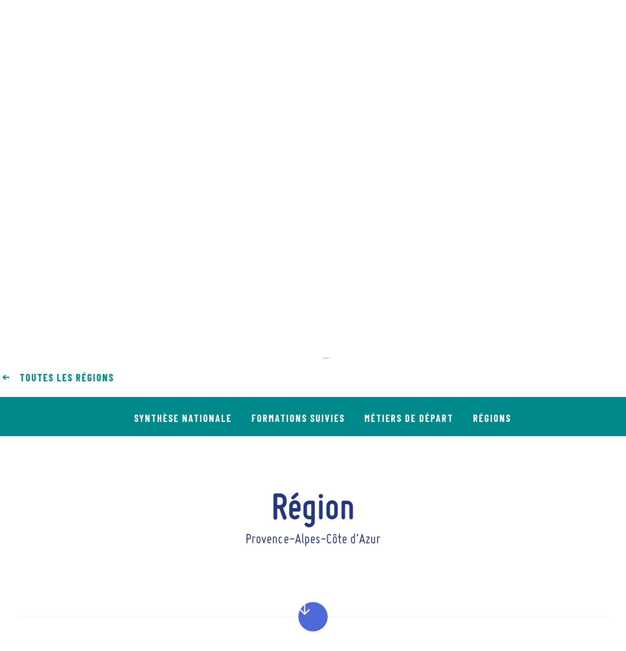

--- FILE ---
content_type: text/html; charset=UTF-8
request_url: https://observatoire-transitions-professionnelles.fr/enquete-nationale/regions/provence-alpes-cote-dazur/
body_size: 14140
content:
<!doctype html>
<html itemscope itemtype="https://schema.org/WebPage" class="no_js" lang="fr-FR">

	<head>
	<meta charset="UTF-8"/>
	<!--
	
	⠀⠛⣿⣿⠟⠃⠀⠀⠀⠀⠀⠀⠀⠀⠀⠀⠀⠀⠀⠀⠀⠀⠀⠀⠀⠀⠀⠀⢠⣾⣿⠀⠀⠀⠀⠀⠀⠀⠀⠀⠀⠀⠀⠀⠀⣿⠏⠀⠀⠀⠀⠀⠀⠀⠀⠀⠀⠀⠀⠀⠀⠀⠀⠀⠀⠀⠀⠀⠙⣿⡏⠀⠀⠀⠀⠀⠀⠀⠀⠀
	⠀⠀⣿⣿⠀⠀⠀⠀⠀⠀⠀⣤⠶⣶⣦⠀⢠⣶⠶⣶⣤⠀⠀⠀⠀⠀⠀⢠⠋⣿⣿⠄⠀⠀⢀⣶⣶⠄⣠⣶⣶⠄⠀⣴⣶⣦⠀⣤⣶⣶⠀⣤⣶⣦⠀⣤⣶⣦⠀⠀⠀⣤⠶⣶⣠⣶⠀⠀⣼⣿⠀⠀⣠⡶⠶⣶⣄⠀⠀⠀
	⠀⢠⣿⡿⠀⠀⠀⠀⠀⢠⣿⠁⣀⠾⠋⠀⢿⣷⣄⠈⠁⠀⠀⠀⠀⠀⢠⣏⣀⣘⣿⣷⠀⠀⠁⣼⣿⡴⠀⣰⣿⠀⠈⢀⣿⠁⠀⠀⣿⡏⠋⠀⣿⡟⠋⠀⣾⡿⠀⢀⣿⠁⠀⠀⣿⡏⠀⠀⣿⡏⠀⠀⣿⣷⡀⠈⠀⠀⠀⠀
	⠀⣼⣿⠇⠀⠀⢠⣿⠀⣿⣿⠀⠀⠀⠀⣀⣄⠈⢻⣿⠀⠀⠀⠀⠀⣠⡟⠀⠀⠀⣿⣿⠀⠀⠀⣿⡿⠀⢀⣿⠇⠀⠀⣿⡟⠀⠀⢰⣿⠋⠀⣰⣿⠋⠀⣰⣿⠀⠀⣿⣿⠀⣠⣡⣿⠀⠀⢰⣿⠀⠀⣄⡀⠈⢿⣷⠀⣤⣄⠀
	⠛⠛⠛⠛⠛⠛⠛⠃⠀⠈⠛⠿⠛⠁⠀⠙⠛⠶⠛⠁⠀⠀⠀⠀⠛⠛⠛⠂⠀⠛⠛⠛⠛⠂⠘⠛⠃⠀⠘⠻⠛⠀⠀⠛⠛⠁⠀⠛⠛⠀⠀⠛⠛⠀⠀⠛⠻⠋⠀⠙⠻⠛⠀⠛⠿⠋⠀⠙⠿⠛⠀⠙⠻⠒⠛⠁⠀⠻⠛⠀
	
	-->
	
	<!-- JS checker -->
	<script>document.documentElement.className = document.documentElement.className.replace( /\bno_js\b/, '' ) + ' js';</script>
	
	<title>Provence-Alpes-Côte d&#039;Azur | Observatoire Des Transitions Professionnelles</title><link rel="preload" as="style" href="https://fonts.googleapis.com/css2?family=Barlow+Condensed:wght@700&#038;family=Barlow:wght@400;500;600;700&#038;display=swap" /><link rel="stylesheet" href="https://fonts.googleapis.com/css2?family=Barlow+Condensed:wght@700&#038;family=Barlow:wght@400;500;600;700&#038;display=swap" media="print" onload="this.media='all'" /><noscript><link rel="stylesheet" href="https://fonts.googleapis.com/css2?family=Barlow+Condensed:wght@700&#038;family=Barlow:wght@400;500;600;700&#038;display=swap" /></noscript>
<meta name="robots" content="index, follow" />
<meta name="googlebot" content="index, follow, max-snippet:-1, max-image-preview:large, max-video-preview:-1" />
<meta name="bingbot" content="index, follow, max-snippet:-1, max-image-preview:large, max-video-preview:-1" />
<link rel="canonical" href="https://observatoire-transitions-professionnelles.fr/enquete-nationale/regions/provence-alpes-cote-dazur/" />
<meta property="og:url" content="https://observatoire-transitions-professionnelles.fr/enquete-nationale/regions/provence-alpes-cote-dazur/" />
<meta property="og:site_name" content="Observatoire Des Transitions Professionnelles" />
<meta property="og:locale" content="fr_FR" />
<meta property="og:type" content="article" />
<meta property="og:title" content="Provence-Alpes-Côte d&#039;Azur | Observatoire Des Transitions Professionnelles" />
<meta property="og:image" content="https://observatoire-transitions-professionnelles.fr/wp-content/uploads/2021/11/cropped-favicon.png" />
<meta property="og:image:secure_url" content="https://observatoire-transitions-professionnelles.fr/wp-content/uploads/2021/11/cropped-favicon.png" />
<meta property="og:image:width" content="512" />
<meta property="og:image:height" content="512" />
<meta name="twitter:card" content="summary" />
<meta name="twitter:title" content="Provence-Alpes-Côte d&#039;Azur | Observatoire Des Transitions Professionnelles" />
<link rel='dns-prefetch' href='//fonts.googleapis.com' />
<link href='https://fonts.gstatic.com' crossorigin rel='preconnect' />
<style id='classic-theme-styles-inline-css'>
/*! This file is auto-generated */
.wp-block-button__link{color:#fff;background-color:#32373c;border-radius:9999px;box-shadow:none;text-decoration:none;padding:calc(.667em + 2px) calc(1.333em + 2px);font-size:1.125em}.wp-block-file__button{background:#32373c;color:#fff;text-decoration:none}
</style>
<link rel='stylesheet' id='theme-styles-css' href='https://observatoire-transitions-professionnelles.fr/wp-content/themes/lesanimals/app/assets/dist/css/styles.min.css?ver=1.4.3' media='all' />
<link rel='stylesheet' id='theme-print-css' href='https://observatoire-transitions-professionnelles.fr/wp-content/themes/lesanimals/app/assets/dist/css/print.min.css?ver=1.4.3' media='print' />

<link rel="https://api.w.org/" href="https://observatoire-transitions-professionnelles.fr/wp-json/" /><link rel="alternate" title="JSON" type="application/json" href="https://observatoire-transitions-professionnelles.fr/wp-json/wp/v2/pages/508" /><link rel="EditURI" type="application/rsd+xml" title="RSD" href="https://observatoire-transitions-professionnelles.fr/xmlrpc.php?rsd" />

<link rel='shortlink' href='https://observatoire-transitions-professionnelles.fr/?p=508' />
<link rel="alternate" title="oEmbed (JSON)" type="application/json+oembed" href="https://observatoire-transitions-professionnelles.fr/wp-json/oembed/1.0/embed?url=https%3A%2F%2Fobservatoire-transitions-professionnelles.fr%2Fenquete-nationale%2Fregions%2Fprovence-alpes-cote-dazur%2F" />
<link rel="alternate" title="oEmbed (XML)" type="text/xml+oembed" href="https://observatoire-transitions-professionnelles.fr/wp-json/oembed/1.0/embed?url=https%3A%2F%2Fobservatoire-transitions-professionnelles.fr%2Fenquete-nationale%2Fregions%2Fprovence-alpes-cote-dazur%2F&#038;format=xml" />
<link rel="icon" href="https://observatoire-transitions-professionnelles.fr/wp-content/uploads/2021/11/cropped-favicon-150x150.png" sizes="32x32" />
<link rel="icon" href="https://observatoire-transitions-professionnelles.fr/wp-content/uploads/2021/11/cropped-favicon-300x300.png" sizes="192x192" />
<link rel="apple-touch-icon" href="https://observatoire-transitions-professionnelles.fr/wp-content/uploads/2021/11/cropped-favicon-300x300.png" />
<meta name="msapplication-TileImage" content="https://observatoire-transitions-professionnelles.fr/wp-content/uploads/2021/11/cropped-favicon-300x300.png" />

	
	<meta name="viewport" content="width=device-width, initial-scale=1">
	<meta name="theme-color" content="#00B5B7">
	
	<link rel="profile" href="http://gmpg.org/xfn/11"/>
	<link rel="pingback" href="https://observatoire-transitions-professionnelles.fr/xmlrpc.php"/>
	
	<!-- Google fonts -->
	<link rel="preconnect" href="https://fonts.googleapis.com">
	<link rel="preconnect" href="https://fonts.gstatic.com" crossorigin>
	
			
		<!-- Global site tag (gtag.js) - Google Analytics -->
	<script type="text/plain" async src="https://www.googletagmanager.com/gtag/js?id=UA-84366697-1" class="cookies_to_accept"></script>
	<script type="text/plain" class="cookies_to_accept">
		window.dataLayer = window.dataLayer || [];
		function gtag() { dataLayer.push( arguments ); }
		gtag( 'js', new Date() );
		gtag( 'config', 'UA-84366697-1' );
	</script>
</head>

<body class="page-template page-template-components page-template-pages page-template-national-survey page-template-controllers page-template-template-national-survey-region page-template-componentspagesnational-surveycontrollerstemplate-national-survey-region-php page page-id-508 page-child parent-pageid-38">

<div class="svg">
	<svg xmlns="http://www.w3.org/2000/svg"><symbol id="arrow-small" viewBox="0 0 18 10"><path d="M9 10a1 1 0 0 1-.707-.293l-8-8A1 1 0 0 1 1.707.293L9 7.586 16.293.293a1 1 0 0 1 1.414 1.414l-8 8A1 1 0 0 1 9 10Z"/></symbol><symbol id="arrow" viewBox="0 0 14.99 10.35"><path d="m14.994 5.168-5.141 5.177H6.486l4.008-3.964H0V3.964h10.494L6.486 0h3.367l5.141 5.168z"/></symbol><symbol id="back-to-top" viewBox="0 0 22 27"><path d="M19.65 11.739 12.375 4.6v21.06a1.375 1.375 0 0 1-2.75 0V4.6L2.35 11.739a1.4 1.4 0 0 1-1.945 0A1.321 1.321 0 0 1 .4 9.844L10.025.4c.01-.01.021-.016.031-.025a1.587 1.587 0 0 1 .15-.121c.02-.013.038-.027.058-.039A1.4 1.4 0 0 1 10.475.1a1.417 1.417 0 0 1 .249-.074h.011A1.406 1.406 0 0 1 10.977 0H11a1.479 1.479 0 0 1 .266.025c.019 0 .038.013.057.017a1.513 1.513 0 0 1 .2.058c.025.011.048.026.073.038a1.413 1.413 0 0 1 .164.085 1.367 1.367 0 0 1 .11.088 1.279 1.279 0 0 1 .1.08l9.63 9.453a1.321 1.321 0 0 1-.005 1.9 1.4 1.4 0 0 1-1.945-.005Z" style="fill-rule:evenodd"/></symbol><symbol id="chevron" viewBox="0 0 10 6"><path fill-rule="evenodd" clip-rule="evenodd" d="M9.707.293a1 1 0 0 1 0 1.414l-4 4a1 1 0 0 1-1.414 0l-4-4A1 1 0 0 1 1.707.293L5 3.586 8.293.293a1 1 0 0 1 1.414 0Z" fill="currentColor"/></symbol><symbol id="download" viewBox="0 0 22 21"><path d="M21 21H1a1 1 0 0 1 0-2h20a1 1 0 0 1 0 2ZM11.019 16H10.87l-.036-.006-.057-.011H10.756l-.04-.011c-.023-.007-.046-.014-.069-.023l-.046-.019-.039-.017-.027-.015-.034-.018a.739.739 0 0 1-.066-.042.909.909 0 0 1-.115-.092l.079.066-.033-.025-.027-.024-.007-.006-.012-.011-7-6.5-.087-.091A1 1 0 0 1 4.68 7.767l5.32 4.94V1a1 1 0 0 1 1.993-.117L12 1v11.706l5.32-4.939a1 1 0 0 1 1.447 1.375l-.087.091-7 6.5-.014.013-.024.021-.009.007-.033.026.079-.066a.909.909 0 0 1-.115.092.739.739 0 0 1-.066.042l-.034.019-.027.015-.044.019-.024.01-.015.006a.81.81 0 0 1-.079.026l-.031.009h-.016l-.058.011-.042.007h-.024l-.051.01h-.034Z"/></symbol><symbol id="logo" viewBox="0 0 185 59"><path d="M59.585 47.016h-1.5v4.158h1.5a1.492 1.492 0 0 0 1.5-1.5v-1.161a1.49 1.49 0 0 0-1.5-1.5ZM59.585 24.564h-1.5v9.894h1.5a1.492 1.492 0 0 0 1.5-1.5v-6.9A1.484 1.484 0 0 0 60.648 25a1.5 1.5 0 0 0-1.063-.436ZM68.462 7.85h-1.5v4.158h1.5a1.492 1.492 0 0 0 1.5-1.5V9.347a1.492 1.492 0 0 0-1.5-1.5ZM97.087 24.564h-1.5v4.162h1.5a1.492 1.492 0 0 0 1.5-1.5v-1.165a1.492 1.492 0 0 0-1.5-1.5ZM68.462 2.113h-1.5v3.741h1.5a1.49 1.49 0 0 0 1.5-1.5V3.61a1.49 1.49 0 0 0-1.5-1.5ZM76.757 46.933a1.492 1.492 0 0 0-1.5 1.5V55.5a1.5 1.5 0 0 0 3 0v-7.071a1.49 1.49 0 0 0-1.5-1.5ZM105.88 27.254q-.292 1.018-.6 2.158t-.6 2.224h2.415l-.6-2.224q-.309-1.146-.615-2.158ZM112.563 6.952q-.312-1.146-.6-2.159-.293 1.02-.6 2.159t-.6 2.224h2.415q-.303-1.076-.615-2.224ZM121.922 46.933a1.49 1.49 0 0 0-1.5 1.5V55.5a1.5 1.5 0 0 0 3 0v-7.071a1.492 1.492 0 0 0-1.5-1.5ZM129.129 12.09a1.5 1.5 0 0 0 1.5-1.5V3.526a1.5 1.5 0 1 0-3 0v7.068a1.5 1.5 0 0 0 1.5 1.496ZM94.688 5.833a1.487 1.487 0 0 0 .438-1.06V3.61a1.492 1.492 0 0 0-1.5-1.5h-1.5v4.156h1.5a1.492 1.492 0 0 0 1.062-.433ZM40.669 20.487h-3V28.8h3a2.984 2.984 0 0 0 3-2.993V23.48a2.984 2.984 0 0 0-3-2.993ZM10 27.086c-.028 0-.054.008-.083.007a2.562 2.562 0 0 1-.244-5.114 2.952 2.952 0 0 0-.548-.782A3 3 0 0 0 4 23.318v14.136a3 3 0 1 0 6 0ZM59.336 12.09a1.492 1.492 0 0 0 1.5-1.5V3.526a1.5 1.5 0 1 0-3 0v7.068a1.49 1.49 0 0 0 1.5 1.5ZM68.127 47.017h-1.5v4.157h1.5a1.494 1.494 0 0 0 1.495-1.5v-1.161a1.49 1.49 0 0 0-1.5-1.5ZM142.63 2.113h-1.5V6.27h1.5a1.492 1.492 0 0 0 1.5-1.5V3.61a1.492 1.492 0 0 0-1.5-1.5ZM149.423 34.339a1.5 1.5 0 0 0 2.25-1.3v-7.061a1.492 1.492 0 0 0-1.5-1.5 1.494 1.494 0 0 0-1.5 1.5v7.063a1.5 1.5 0 0 0 .75 1.298Z" style="fill:none"/><path d="M150.173 36.541a3.458 3.458 0 0 0 1.365-.272 3.5 3.5 0 0 0 1.865-1.861 3.443 3.443 0 0 0 .271-1.362v-7.068a3.446 3.446 0 0 0-.271-1.362 3.494 3.494 0 0 0-1.865-1.86 3.574 3.574 0 0 0-2.729 0 3.49 3.49 0 0 0-1.865 1.86 3.446 3.446 0 0 0-.271 1.362v7.071a3.441 3.441 0 0 0 .271 1.361 3.5 3.5 0 0 0 1.865 1.861 3.434 3.434 0 0 0 1.364.27Zm-1.5-10.561a1.494 1.494 0 0 1 1.5-1.5 1.492 1.492 0 0 1 1.5 1.5v7.065a1.5 1.5 0 0 1-3 0ZM161.006 56.907h-3.167V45.934a1 1 0 0 0-2 0v11.975a.99.99 0 0 0 1 1h4.168a1 1 0 1 0 0-2ZM57.971 13.817a3.584 3.584 0 0 0 2.732 0 3.492 3.492 0 0 0 1.862-1.86 3.408 3.408 0 0 0 .271-1.362V3.527a3.408 3.408 0 0 0-.271-1.362A3.5 3.5 0 0 0 60.7.3a3.59 3.59 0 0 0-2.732 0 3.5 3.5 0 0 0-1.865 1.86 3.424 3.424 0 0 0-.27 1.362v7.068a3.424 3.424 0 0 0 .27 1.362 3.5 3.5 0 0 0 1.868 1.865Zm-.135-10.291a1.5 1.5 0 1 1 3 0v7.068a1.5 1.5 0 1 1-3 0ZM163.411 36.164a.956.956 0 0 0 .219-.623V23.483a1 1 0 0 0-2 0v7.7q-.664-1.355-1.352-2.788t-1.271-2.62q-.687-1.392-1.312-2.723a1.092 1.092 0 0 0-.469-.468.927.927 0 0 0-.656-.073.967.967 0 0 0-.563.354 1 1 0 0 0-.208.623V35.54a1 1 0 0 0 2 0v-7.692q.646 1.353 1.344 2.788t1.281 2.619q.689 1.393 1.313 2.724a.98.98 0 0 0 1.124.54 1.008 1.008 0 0 0 .55-.355ZM153.172 2.116a.963.963 0 0 0 .709-.291 1 1 0 0 0-.709-1.709h-4.167a.99.99 0 0 0-1 1v11.9a.99.99 0 0 0 1 1h4.167a1 1 0 1 0 0-2h-3.166V7.854h2.75a1 1 0 1 0 0-2h-2.75V2.116ZM60.95 22.838a3.474 3.474 0 0 0-1.365-.27h-2.5a.992.992 0 0 0-1 1v11.89a.992.992 0 0 0 1 1h2.5a3.477 3.477 0 0 0 3.5-3.493v-6.9a3.443 3.443 0 0 0-.271-1.362 3.5 3.5 0 0 0-1.864-1.865Zm.135 10.123a1.492 1.492 0 0 1-1.5 1.5h-1.5v-9.897h1.5a1.5 1.5 0 0 1 1.063.436 1.484 1.484 0 0 1 .437 1.06ZM168.464 56.907H165.3V45.934a1 1 0 0 0-2 0v11.975a.99.99 0 0 0 1 1h4.167a1 1 0 1 0 0-2ZM153.13 47.016a1 1 0 1 0 0-2h-4.167a.992.992 0 0 0-1 1v11.9a.99.99 0 0 0 1 1h4.167a1 1 0 1 0 0-2h-3.167v-4.158h2.751a1 1 0 1 0 0-2h-2.751v-3.742ZM69.757 52.775a3.434 3.434 0 0 0 1.875-3.1v-1.164a3.428 3.428 0 0 0-.27-1.362 3.494 3.494 0 0 0-1.865-1.86 3.439 3.439 0 0 0-1.365-.27h-2.5a.989.989 0 0 0-1 1v11.973a1 1 0 0 0 2 0v-4.823h1.128l1.938 5.177a1.028 1.028 0 0 0 .531.561.965.965 0 0 0 .76.021.985.985 0 0 0 .574-.52.9.9 0 0 0 .011-.769Zm-.13-3.1a1.494 1.494 0 0 1-1.495 1.5h-1.5v-4.157h1.5a1.49 1.49 0 0 1 1.5 1.5ZM60.95 45.291a3.439 3.439 0 0 0-1.365-.27h-2.5a.99.99 0 0 0-1 1l.005 11.974a1 1 0 1 0 2 0v-4.826h1.5a3.455 3.455 0 0 0 1.36-.269 3.5 3.5 0 0 0 1.865-1.861 3.443 3.443 0 0 0 .271-1.362v-1.164a3.446 3.446 0 0 0-.271-1.362 3.494 3.494 0 0 0-1.865-1.86Zm.135 4.386a1.492 1.492 0 0 1-1.5 1.5h-1.5v-4.161h1.5a1.49 1.49 0 0 1 1.5 1.5ZM117.912 2.113h1.713V13.09a1 1 0 0 0 2 0V2.117h1.713a.961.961 0 0 0 .708-.291 1 1 0 0 0-.708-1.709h-5.426A.961.961 0 0 0 117.2.4a1 1 0 0 0 .708 1.709ZM138.294 35.54V24.567h1.712a1 1 0 1 0 0-2h-5.425a1 1 0 1 0 0 2h1.713V35.54a1 1 0 0 0 2 0ZM184.78 54.168a3.7 3.7 0 0 0-.811-1.289l-3.313-3.41a1.492 1.492 0 0 1 .167-2.224 1.46 1.46 0 0 1 1.209-.291 1.622 1.622 0 0 1 1 .723 1 1 0 0 0 .6.467.918.918 0 0 0 .75-.09 1.076 1.076 0 0 0 .469-.623.914.914 0 0 0-.09-.748 3.242 3.242 0 0 0-.992-1.091 3.826 3.826 0 0 0-1.344-.592 3.521 3.521 0 0 0-3.77 1.757 3.543 3.543 0 0 0-.417 1.4 3.46 3.46 0 0 0 .188 1.455 3.3 3.3 0 0 0 .786 1.246l3.335 3.409a1.565 1.565 0 0 1 .437 1.248 1.922 1.922 0 0 1-.187.645 1.355 1.355 0 0 1-.437.5 1.584 1.584 0 0 1-1.289.316 1.6 1.6 0 0 1-1.062-.769 1.086 1.086 0 0 0-.625-.468.919.919 0 0 0-.75.09 1 1 0 0 0-.469.613.891.891 0 0 0 .115.759 3.405 3.405 0 0 0 1 1.113 3.591 3.591 0 0 0 2.917.593 3.48 3.48 0 0 0 1.375-.645 3.878 3.878 0 0 0 .979-1.143 3.486 3.486 0 0 0 .437-1.456 3.449 3.449 0 0 0-.208-1.495ZM91.129 14.086a1 1 0 0 0 1-1V8.265h1.121l1.938 5.176a1.028 1.028 0 0 0 .531.561.963.963 0 0 0 .761.021.986.986 0 0 0 .573-.52.9.9 0 0 0 .011-.769L95.251 7.87a3.433 3.433 0 0 0 1.875-3.1V3.607a3.443 3.443 0 0 0-.271-1.362A3.491 3.491 0 0 0 94.993.386a3.451 3.451 0 0 0-1.364-.27h-2.5a.992.992 0 0 0-1 1v11.972a1 1 0 0 0 1 .998Zm1-11.973h1.5a1.492 1.492 0 0 1 1.5 1.5v1.16a1.492 1.492 0 0 1-1.5 1.5h-1.5ZM127.765 13.817a3.434 3.434 0 0 0 1.364.27 3.452 3.452 0 0 0 1.367-.27 3.5 3.5 0 0 0 1.865-1.861 3.424 3.424 0 0 0 .27-1.362V3.527a3.424 3.424 0 0 0-.27-1.362A3.5 3.5 0 0 0 130.5.3a3.585 3.585 0 0 0-2.73 0 3.494 3.494 0 0 0-1.867 1.86 3.443 3.443 0 0 0-.271 1.362v7.068a3.443 3.443 0 0 0 .271 1.362 3.5 3.5 0 0 0 1.862 1.865Zm-.136-10.291a1.5 1.5 0 1 1 3 0v7.068a1.5 1.5 0 0 1-3 0ZM135.755 14.087a.99.99 0 0 0 1-1V1.032a1 1 0 0 0-2 0v12.057a.99.99 0 0 0 1 1ZM101.621 13.359a1.032 1.032 0 0 0 .361.53.992.992 0 0 0 .615.2.959.959 0 0 0 .594-.2 1.036 1.036 0 0 0 .36-.53L106.886 1.3a1.011 1.011 0 0 0-.09-.769.925.925 0 0 0-.615-.457 1 1 0 0 0-.76.09.913.913 0 0 0-.469.592q-.416 1.476-.811 2.973-.354 1.291-.771 2.788t-.77 2.829q-.375-1.328-.791-2.827t-.771-2.788q-.416-1.5-.811-2.973a.913.913 0 0 0-.469-.592A1 1 0 0 0 99 .076a.926.926 0 0 0-.614.457 1.011 1.011 0 0 0-.09.769ZM108.357 14.04a1.021 1.021 0 0 0 .771-.09.921.921 0 0 0 .458-.593c.056-.166.112-.366.167-.6q.084-.291.187-.7c.069-.27.153-.565.25-.884h3.543q.123.478.239.884t.2.7c.055.236.111.436.166.6a.921.921 0 0 0 .458.593 1.021 1.021 0 0 0 .771.09.918.918 0 0 0 .594-.457 1.011 1.011 0 0 0 .09-.769L112.918.761a.929.929 0 0 0-.344-.53 1.056 1.056 0 0 0-1.229 0 .929.929 0 0 0-.344.53l-3.328 12.053a1.016 1.016 0 0 0 .09.769.923.923 0 0 0 .594.457Zm3-7.088q.312-1.14.6-2.159.291 1.014.6 2.159t.6 2.224h-2.415q.3-1.084.613-2.224ZM171.92 34.664a3.553 3.553 0 0 0 .229-2.952 3.689 3.689 0 0 0-.812-1.289l-3.312-3.41a1.491 1.491 0 0 1 .166-2.224 1.462 1.462 0 0 1 1.209-.289 1.623 1.623 0 0 1 1 .727 1 1 0 0 0 .6.468.919.919 0 0 0 .75-.09 1.08 1.08 0 0 0 .469-.623.913.913 0 0 0-.091-.749 3.258 3.258 0 0 0-.991-1.091 3.84 3.84 0 0 0-1.344-.592 3.5 3.5 0 0 0-4.187 3.159 3.448 3.448 0 0 0 .187 1.456 3.3 3.3 0 0 0 .792 1.247l3.335 3.41a1.563 1.563 0 0 1 .437 1.247 1.931 1.931 0 0 1-.187.645 1.359 1.359 0 0 1-.438.5 1.585 1.585 0 0 1-1.295.309 1.6 1.6 0 0 1-1.063-.769 1.081 1.081 0 0 0-.624-.468.918.918 0 0 0-.75.09 1 1 0 0 0-.469.613.9.9 0 0 0 .114.76 3.416 3.416 0 0 0 1 1.112 3.587 3.587 0 0 0 2.917.593 3.486 3.486 0 0 0 1.375-.645 3.88 3.88 0 0 0 .983-1.145ZM175.923 56.916h-3.167v-4.158h2.75a1 1 0 1 0 0-2h-2.75v-3.742h3.166a1 1 0 1 0 0-2h-4.167a.99.99 0 0 0-1 1v11.9a.989.989 0 0 0 1 1h4.167a1 1 0 1 0 0-2ZM106.843 23.217a.928.928 0 0 0-.343-.53 1.057 1.057 0 0 0-1.23 0 .928.928 0 0 0-.343.53l-3.335 12.058a1.012 1.012 0 0 0 .09.769.92.92 0 0 0 .594.456 1.019 1.019 0 0 0 .77-.089.92.92 0 0 0 .458-.593q.084-.249.167-.6c.056-.194.118-.426.188-.7s.152-.564.249-.883h3.545q.124.478.24.883t.2.7c.055.236.111.437.166.6a.923.923 0 0 0 .458.593 1.021 1.021 0 0 0 .771.089.92.92 0 0 0 .594-.456 1.012 1.012 0 0 0 .09-.769Zm-2.171 8.419q.291-1.084.6-2.224t.6-2.158q.291 1.012.6 2.158t.6 2.224ZM130.048 23.483v12.06a.99.99 0 0 0 1 1 .989.989 0 0 0 1-1v-12.06a1 1 0 0 0-2 0ZM99.18 36.455a.967.967 0 0 0 .761.02.982.982 0 0 0 .573-.52.9.9 0 0 0 .011-.769l-1.813-4.864a3.43 3.43 0 0 0 1.875-3.1v-1.161a3.424 3.424 0 0 0-.27-1.362 3.483 3.483 0 0 0-3.23-2.131h-2.5a.992.992 0 0 0-1 1V35.54a1 1 0 0 0 2 0v-4.823h1.124l1.938 5.176a1.036 1.036 0 0 0 .531.562Zm-.593-9.226a1.492 1.492 0 0 1-1.5 1.5h-1.5v-4.165h1.5a1.492 1.492 0 0 1 1.5 1.5ZM70.377 24.564a1 1 0 1 0 0-2H66.21a.992.992 0 0 0-1 1v11.893a.992.992 0 0 0 1 1h4.167a1 1 0 1 0 0-2h-3.166V30.3h2.75a1 1 0 1 0 0-2h-2.75v-3.736ZM92.045 23.566a1 1 0 0 0-1-1H85.62a1 1 0 1 0 0 2h1.712v10.971a1 1 0 0 0 2 0V24.564h1.712a1 1 0 0 0 1.001-.998ZM103.293 52.873l-3.313-3.41a1.492 1.492 0 0 1 .167-2.224 1.463 1.463 0 0 1 1.208-.292 1.625 1.625 0 0 1 1 .728 1 1 0 0 0 .6.468.923.923 0 0 0 .75-.09 1.081 1.081 0 0 0 .469-.624.915.915 0 0 0-.09-.748 3.252 3.252 0 0 0-.992-1.091 3.834 3.834 0 0 0-1.34-.59 3.523 3.523 0 0 0-3.771 1.757 3.531 3.531 0 0 0-.416 1.4 3.46 3.46 0 0 0 .188 1.455 3.288 3.288 0 0 0 .791 1.248l3.335 3.409a1.565 1.565 0 0 1 .437 1.244 1.931 1.931 0 0 1-.187.645 1.367 1.367 0 0 1-.437.5 1.58 1.58 0 0 1-1.3.309 1.6 1.6 0 0 1-1.062-.769 1.084 1.084 0 0 0-.625-.467.919.919 0 0 0-.75.09 1 1 0 0 0-.469.613.892.892 0 0 0 .115.759 3.415 3.415 0 0 0 1 1.113 3.59 3.59 0 0 0 2.917.592 3.478 3.478 0 0 0 1.375-.644 3.869 3.869 0 0 0 .979-1.144 3.486 3.486 0 0 0 .437-1.455 3.449 3.449 0 0 0-.208-1.5 3.683 3.683 0 0 0-.808-1.282ZM95.254 47.017a1 1 0 1 0 0-2h-4.166a.989.989 0 0 0-1 1v11.892a.99.99 0 0 0 1 1h4.167a1 1 0 1 0 0-2h-3.168v-4.151h2.75a1 1 0 1 0 0-2h-2.75v-3.741ZM143.551 36.538a.989.989 0 0 0 1-1V23.483a1 1 0 0 0-2 0v12.058a.99.99 0 0 0 1 1ZM144.586 44.937a1 1 0 0 0-1 1v7.7q-.665-1.353-1.352-2.788t-1.271-2.619q-.689-1.394-1.313-2.724a1.083 1.083 0 0 0-.468-.467.922.922 0 0 0-.656-.073.965.965 0 0 0-.563.353.989.989 0 0 0-.208.623v12.047a1 1 0 0 0 2 0V50.3q.647 1.353 1.344 2.788t1.281 2.619q.687 1.394 1.312 2.723a.969.969 0 0 0 .458.468.957.957 0 0 0 .667.073 1.006 1.006 0 0 0 .549-.354.961.961 0 0 0 .219-.623v-12.06a1 1 0 0 0-.999-.997ZM123.286 45.207a3.576 3.576 0 0 0-2.73 0 3.494 3.494 0 0 0-1.864 1.861 3.423 3.423 0 0 0-.27 1.361V55.5a3.424 3.424 0 0 0 .27 1.362 3.483 3.483 0 0 0 3.23 2.131 3.443 3.443 0 0 0 1.366-.27 3.5 3.5 0 0 0 1.865-1.861 3.443 3.443 0 0 0 .271-1.362v-7.071a3.441 3.441 0 0 0-.271-1.361 3.492 3.492 0 0 0-1.867-1.861Zm.136 10.289a1.5 1.5 0 0 1-3 0v-7.067a1.49 1.49 0 0 1 1.5-1.5 1.492 1.492 0 0 1 1.5 1.5ZM118.733 36.518a1 1 0 0 0 .55-.354.956.956 0 0 0 .219-.623V23.483a1 1 0 0 0-2 0v7.7q-.664-1.355-1.352-2.788t-1.271-2.62q-.687-1.392-1.312-2.723a1.092 1.092 0 0 0-.469-.468.927.927 0 0 0-.656-.073.967.967 0 0 0-.563.354 1 1 0 0 0-.208.623v12.06a1 1 0 0 0 2 0v-7.697q.646 1.353 1.344 2.788t1.281 2.619q.688 1.393 1.313 2.723a.982.982 0 0 0 1.124.541ZM111.46 52.874l-3.313-3.409a1.493 1.493 0 0 1 .167-2.225 1.461 1.461 0 0 1 1.209-.291 1.624 1.624 0 0 1 1 .728 1 1 0 0 0 .6.467.919.919 0 0 0 .75-.09 1.079 1.079 0 0 0 .468-.623.914.914 0 0 0-.09-.748 3.249 3.249 0 0 0-.991-1.091 3.842 3.842 0 0 0-1.34-.592 3.5 3.5 0 0 0-4.188 3.158 3.443 3.443 0 0 0 .187 1.455 3.3 3.3 0 0 0 .792 1.248l3.335 3.409a1.569 1.569 0 0 1 .438 1.244 1.933 1.933 0 0 1-.188.645 1.353 1.353 0 0 1-.438.5 1.582 1.582 0 0 1-1.293.315 1.6 1.6 0 0 1-1.063-.769 1.083 1.083 0 0 0-.625-.468.919.919 0 0 0-.75.09 1 1 0 0 0-.468.613.89.89 0 0 0 .114.76 3.423 3.423 0 0 0 1 1.109 3.589 3.589 0 0 0 2.917.592 3.479 3.479 0 0 0 1.375-.645 3.862 3.862 0 0 0 .978-1.143 3.487 3.487 0 0 0 .438-1.455 3.442 3.442 0 0 0-.209-1.5 3.686 3.686 0 0 0-.812-1.284ZM115.3 44.937a1 1 0 0 0-1 1v12.055a.99.99 0 0 0 1 1 .99.99 0 0 0 1-1V45.934a1 1 0 0 0-1-.997ZM83.254 14.008h4.166a1 1 0 1 0 0-2h-3.167V7.854H87a1 1 0 1 0 0-2h-2.75V2.116h3.17a.961.961 0 0 0 .708-.291A1 1 0 0 0 87.42.116h-4.167a.99.99 0 0 0-1 1v11.9a.99.99 0 0 0 1 1ZM71.962 4.358v-.749a3.34 3.34 0 0 0-.281-1.362 3.75 3.75 0 0 0-.75-1.113 3.367 3.367 0 0 0-1.117-.748 3.486 3.486 0 0 0-1.352-.27h-2.5a.992.992 0 0 0-1 1v11.891a.992.992 0 0 0 1 1h2.5a3.473 3.473 0 0 0 1.353-.27 3.367 3.367 0 0 0 1.115-.748 3.736 3.736 0 0 0 .75-1.114 3.328 3.328 0 0 0 .282-1.362V9.346a3.31 3.31 0 0 0-.292-1.372 3.781 3.781 0 0 0-.77-1.122 3.772 3.772 0 0 0 .771-1.123 3.305 3.305 0 0 0 .291-1.371Zm-2 6.154a1.492 1.492 0 0 1-1.5 1.5h-1.5V7.85h1.5a1.492 1.492 0 0 1 1.5 1.5Zm0-6.154a1.49 1.49 0 0 1-1.5 1.5h-1.5V2.113h1.5a1.49 1.49 0 0 1 1.5 1.5ZM76.649 36.455a3.484 3.484 0 0 0 1.375-.644A3.866 3.866 0 0 0 79 34.667a3.473 3.473 0 0 0 .438-1.455 3.435 3.435 0 0 0-.209-1.5 3.668 3.668 0 0 0-.811-1.289l-3.312-3.41a1.491 1.491 0 0 1 .163-2.227 1.459 1.459 0 0 1 1.208-.291 1.619 1.619 0 0 1 1 .727 1 1 0 0 0 .6.468.919.919 0 0 0 .75-.09 1.079 1.079 0 0 0 .469-.623.917.917 0 0 0-.09-.749 3.271 3.271 0 0 0-.992-1.091 3.832 3.832 0 0 0-1.344-.592 3.5 3.5 0 0 0-4.187 3.159 3.467 3.467 0 0 0 .188 1.456 3.284 3.284 0 0 0 .791 1.247L77 31.821a1.562 1.562 0 0 1 .437 1.247 1.908 1.908 0 0 1-.187.645 1.348 1.348 0 0 1-.437.5 1.584 1.584 0 0 1-1.292.314 1.6 1.6 0 0 1-1.063-.769 1.075 1.075 0 0 0-.624-.467.918.918 0 0 0-.75.089 1 1 0 0 0-.469.614.892.892 0 0 0 .114.759 3.423 3.423 0 0 0 1 1.111 3.589 3.589 0 0 0 2.92.591ZM78.122 45.207a3.576 3.576 0 0 0-2.73 0 3.5 3.5 0 0 0-1.865 1.861 3.423 3.423 0 0 0-.27 1.361V55.5a3.424 3.424 0 0 0 .27 1.362 3.509 3.509 0 0 0 6.46 0 3.424 3.424 0 0 0 .27-1.362v-7.071a3.423 3.423 0 0 0-.27-1.361 3.5 3.5 0 0 0-1.865-1.861Zm.135 10.293a1.5 1.5 0 0 1-3 0v-7.071a1.492 1.492 0 0 1 1.5-1.5 1.49 1.49 0 0 1 1.5 1.5ZM76.757 58.99h-.003.003zM79.417 7.968l-3.312-3.41a1.363 1.363 0 0 1-.417-1.143 1.375 1.375 0 0 1 .583-1.079 1.461 1.461 0 0 1 1.209-.291 1.619 1.619 0 0 1 1 .727 1 1 0 0 0 .6.468.919.919 0 0 0 .75-.09 1.082 1.082 0 0 0 .468-.623.917.917 0 0 0-.09-.749 3.258 3.258 0 0 0-.987-1.091A3.84 3.84 0 0 0 77.877.1a3.5 3.5 0 0 0-4.187 3.154 3.45 3.45 0 0 0 .187 1.456 3.3 3.3 0 0 0 .792 1.247L78 9.367a1.562 1.562 0 0 1 .437 1.247 1.916 1.916 0 0 1-.188.645 1.348 1.348 0 0 1-.437.5 1.579 1.579 0 0 1-1.294.307 1.6 1.6 0 0 1-1.063-.769 1.081 1.081 0 0 0-.624-.468.918.918 0 0 0-.75.09 1 1 0 0 0-.469.614.888.888 0 0 0 .114.759 3.405 3.405 0 0 0 1 1.112 3.586 3.586 0 0 0 2.92.596 3.484 3.484 0 0 0 1.375-.644A3.862 3.862 0 0 0 80 12.209a3.487 3.487 0 0 0 .438-1.455 3.44 3.44 0 0 0-.209-1.5 3.686 3.686 0 0 0-.812-1.286ZM128.232 33.212a3.42 3.42 0 0 0-.208-1.5 3.683 3.683 0 0 0-.811-1.289l-3.313-3.41a1.492 1.492 0 0 1 .164-2.227 1.462 1.462 0 0 1 1.209-.291 1.619 1.619 0 0 1 1 .727 1 1 0 0 0 .6.468.919.919 0 0 0 .75-.09 1.082 1.082 0 0 0 .468-.623.913.913 0 0 0-.09-.749 3.258 3.258 0 0 0-.991-1.091 3.84 3.84 0 0 0-1.344-.592 3.5 3.5 0 0 0-4.187 3.159 3.45 3.45 0 0 0 .187 1.456 3.3 3.3 0 0 0 .792 1.247l3.335 3.41a1.562 1.562 0 0 1 .437 1.247 1.931 1.931 0 0 1-.187.645 1.359 1.359 0 0 1-.438.5 1.58 1.58 0 0 1-1.292.314 1.6 1.6 0 0 1-1.063-.769 1.077 1.077 0 0 0-.625-.467.919.919 0 0 0-.75.089 1 1 0 0 0-.468.614.888.888 0 0 0 .114.759 3.412 3.412 0 0 0 1 1.111 3.589 3.589 0 0 0 2.917.592 3.48 3.48 0 0 0 1.374-.644 3.869 3.869 0 0 0 .979-1.144 3.472 3.472 0 0 0 .441-1.452ZM87.55 45.021h-4.168a.989.989 0 0 0-1 1v11.888a.99.99 0 0 0 1 1v.005a.99.99 0 0 0 1-1v-5.156h2.751a1 1 0 1 0 0-2h-2.755v-3.741h3.172a1 1 0 1 0 0-2ZM144.255 7.871a3.434 3.434 0 0 0 1.875-3.1V3.609a3.443 3.443 0 0 0-.271-1.362A3.5 3.5 0 0 0 144 .386a3.455 3.455 0 0 0-1.364-.27h-2.5a.992.992 0 0 0-1 1v11.973a1 1 0 0 0 2 0V8.266h1.123l1.938 5.176a1.024 1.024 0 0 0 .531.561.961.961 0 0 0 .76.021.985.985 0 0 0 .574-.52.9.9 0 0 0 .011-.769Zm-.125-3.1a1.492 1.492 0 0 1-1.5 1.5h-1.5V2.113h1.5a1.492 1.492 0 0 1 1.5 1.5ZM134.378 44.937a1 1 0 0 0-1 1v7.7q-.664-1.353-1.352-2.788t-1.271-2.619q-.689-1.394-1.313-2.724a1.09 1.09 0 0 0-.469-.467.922.922 0 0 0-.656-.073.963.963 0 0 0-.562.353 1 1 0 0 0-.209.623v12.047a1 1 0 0 0 2 0V50.3q.647 1.353 1.344 2.788t1.281 2.619q.687 1.394 1.312 2.723a.969.969 0 0 0 .458.468.957.957 0 0 0 .667.073 1.008 1.008 0 0 0 .55-.354.961.961 0 0 0 .219-.623v-12.06a1 1 0 0 0-.999-.997ZM23.584 44.439a2 2 0 0 0 2-2V20.491H29a1.933 1.933 0 0 0 1.417-.582A2 2 0 0 0 29 16.5H18.168a1.931 1.931 0 0 0-1.417.582 2 2 0 0 0 1.417 3.41h3.416v21.951a2 2 0 0 0 2 1.996ZM43.4 17.035a6.907 6.907 0 0 0-2.729-.54h-5a1.992 1.992 0 0 0-2 2v23.948a2 2 0 0 0 4 0v-9.651h3a6.89 6.89 0 0 0 2.729-.54 6.99 6.99 0 0 0 3.73-3.716 6.866 6.866 0 0 0 .541-2.723V23.48a6.867 6.867 0 0 0-.541-2.724 6.991 6.991 0 0 0-3.73-3.721Zm.27 8.774a2.984 2.984 0 0 1-3 2.993h-3v-8.315h3a2.984 2.984 0 0 1 3 2.993ZM13.459 40.177A6.862 6.862 0 0 0 14 37.454V23.317a6.87 6.87 0 0 0-.541-2.724 6.991 6.991 0 0 0-3.729-3.721A6.892 6.892 0 0 0 7 16.333a6.894 6.894 0 0 0-2.73.539 7 7 0 0 0-3.73 3.722A6.87 6.87 0 0 0 0 23.318v14.136a6.862 6.862 0 0 0 .541 2.723 6.994 6.994 0 0 0 3.73 3.723 6.912 6.912 0 0 0 2.73.54 6.894 6.894 0 0 0 2.729-.54 6.991 6.991 0 0 0 3.729-3.723ZM7 40.447a2.984 2.984 0 0 1-3-2.993V23.318a2.985 2.985 0 0 1 5.672-1.339 2.563 2.563 0 0 0 .244 5.114c.029 0 .055-.006.083-.007v10.368a2.984 2.984 0 0 1-3 2.993ZM11.582 8.149a2 2 0 0 0 2-1.995V4h20.191v2.154a2 2 0 0 0 4 0V2a1.974 1.974 0 0 0-2-2H11.582a1.972 1.972 0 0 0-2 2v4.154a2 2 0 0 0 2 1.995ZM35.771 50.59a2 2 0 0 0-2 2v2.158H13.58v-2.162a2 2 0 0 0-4 0v4.158a1.974 1.974 0 0 0 2 2h24.19a1.974 1.974 0 0 0 2-2v-4.158a2 2 0 0 0-1.999-1.996Z"/></symbol><symbol id="print" viewBox="0 0 22 20"><path d="M21 5h-3V1a1 1 0 0 0-1-1H5a1 1 0 0 0-1 1v4H1a1 1 0 0 0-1 1v8a1 1 0 0 0 1 1h2v4a1 1 0 0 0 1 1h14a1 1 0 0 0 1-1v-4h2a1 1 0 0 0 1-1V6a1 1 0 0 0-1-1ZM6 2h10v4H6Zm11 16H5v-3h12Zm3-5H2V7h2a1 1 0 0 0 1 1h12a1 1 0 0 0 1-1h2Z"/></symbol><symbol id="share" viewBox="0 0 22 19"><path d="M12.613 19a1.005 1.005 0 0 1-1-1v-3.935c-2.025-.137-7.177-.091-9.785 3.464a1 1 0 0 1-1.8-.5c-.019-.218-.435-5.369 2.931-9.049a11.6 11.6 0 0 1 8.321-3.5V1a1 1 0 0 1 1.703-.71l8.723 8.667a1 1 0 0 1 0 1.419l-8.387 8.333a1 1 0 0 1-.706.291Zm-2.193-6.983a16.526 16.526 0 0 1 2.349.154 1 1 0 0 1 .844.989v2.44l5.969-5.929L13.278 3.4v2.056a1 1 0 0 1-1 1c-3.456 0-6.091.962-7.834 2.859a9.7 9.7 0 0 0-2.286 5.076 14.014 14.014 0 0 1 8.262-2.374Z"/></symbol></svg></div>

<div id="main_container">
	
			<!-- Main loader -->
<div id="main_loader">
	<div class="ml--inner">
		<svg class="icon icon-logo">	<use xlink:href="#logo" /></svg>
		<div class="ml--loading">
			<div class="ml--loading-progress"></div>
		</div>
	</div>
</div>
		<!-- Header -->
<header id="header" class="grid">
	<a href="https://observatoire-transitions-professionnelles.fr" id="main-logo" aria-label="Observatoire Des Transitions Professionnelles">
		<svg class="icon icon-logo">	<use xlink:href="#logo" /></svg>
	</a>
	<!-- Menu -->
	<nav id="main_menu">
		<ul>
							<li class="main_menu--item menu-item menu-item-type-post_type menu-item-object-page menu-item-home current-page-ancestor current-menu-ancestor current_page_ancestor menu-item-54 menu-item-has-children">
					<a href="https://observatoire-transitions-professionnelles.fr/enquete-nationale/synthese-nationale/" class="main_menu--item-link">Enquête nationale</a>
				</li>
							<li class="main_menu--item menu-item menu-item-type-post_type menu-item-object-page menu-item-59 menu-item-has-children">
					<a href="https://observatoire-transitions-professionnelles.fr/lobservatoire/missions/" class="main_menu--item-link">L’observatoire</a>
				</li>
							<li class="main_menu--item menu-item menu-item-type-post_type menu-item-object-page menu-item-63">
					<a href="https://observatoire-transitions-professionnelles.fr/contact/" class="main_menu--item-link">Contact</a>
				</li>
					</ul>
	</nav>
</header><!-- Header -->
<header id="header_mobile">
	<div class="header_mobile-inner">
		<a href="https://observatoire-transitions-professionnelles.fr" class="main-logo" aria-label="Observatoire Des Transitions Professionnelles">
			<svg class="icon icon-logo">	<use xlink:href="#logo" /></svg>
		</a>
		<!-- Menu -->
		<nav id="mobile_menu">
			<ul class="parent">
									<li class="mobile_menu_parent--item menu-item menu-item-type-post_type menu-item-object-page menu-item-home current-page-ancestor current-menu-ancestor current_page_ancestor menu-item-54 menu-item-has-children">
						<a href="https://observatoire-transitions-professionnelles.fr/enquete-nationale/synthese-nationale/" class="mobile_menu_parent--item-link">Enquête nationale</a>
						<ul class="children">
															<li class="mobile_menu_children--item menu-item menu-item-type-post_type menu-item-object-page menu-item-55">
									<a href="https://observatoire-transitions-professionnelles.fr/enquete-nationale/synthese-nationale/" class="mobile_menu_children--item-link">Synthèse nationale</a>
								</li>
															<li class="mobile_menu_children--item menu-item menu-item-type-post_type menu-item-object-page menu-item-56">
									<a href="https://observatoire-transitions-professionnelles.fr/enquete-nationale/formations-suivies/" class="mobile_menu_children--item-link">Formations suivies</a>
								</li>
															<li class="mobile_menu_children--item menu-item menu-item-type-post_type menu-item-object-page menu-item-57">
									<a href="https://observatoire-transitions-professionnelles.fr/enquete-nationale/metiers-de-depart/" class="mobile_menu_children--item-link">Métiers de départ</a>
								</li>
															<li class="mobile_menu_children--item menu-item menu-item-type-post_type menu-item-object-page current-page-ancestor current-menu-ancestor current-menu-parent current-page-parent current_page_parent current_page_ancestor menu-item-58 menu-item-has-children">
									<a href="https://observatoire-transitions-professionnelles.fr/enquete-nationale/regions/" class="mobile_menu_children--item-link">Régions</a>
								</li>
													</ul>
					</li>
									<li class="mobile_menu_parent--item menu-item menu-item-type-post_type menu-item-object-page menu-item-59 menu-item-has-children">
						<a href="https://observatoire-transitions-professionnelles.fr/lobservatoire/missions/" class="mobile_menu_parent--item-link">L’observatoire</a>
						<ul class="children">
															<li class="mobile_menu_children--item menu-item menu-item-type-post_type menu-item-object-page menu-item-60">
									<a href="https://observatoire-transitions-professionnelles.fr/lobservatoire/missions/" class="mobile_menu_children--item-link">Missions</a>
								</li>
															<li class="mobile_menu_children--item menu-item menu-item-type-post_type menu-item-object-page menu-item-61">
									<a href="https://observatoire-transitions-professionnelles.fr/lobservatoire/methode-danalyse/" class="mobile_menu_children--item-link">Méthode d’analyse</a>
								</li>
															<li class="mobile_menu_children--item menu-item menu-item-type-post_type menu-item-object-page menu-item-62">
									<a href="https://observatoire-transitions-professionnelles.fr/lobservatoire/reseau/" class="mobile_menu_children--item-link">Réseau</a>
								</li>
													</ul>
					</li>
									<li class="mobile_menu_parent--item menu-item menu-item-type-post_type menu-item-object-page menu-item-63">
						<a href="https://observatoire-transitions-professionnelles.fr/contact/" class="mobile_menu_parent--item-link">Contact</a>
						<ul class="children">
													</ul>
					</li>
							</ul>
		</nav>
	</div>
</header>
<button id="mobile_menu-toggle" type="button" data-mobile-toggle>
	<span class="line"></span>
	<span class="line"></span>
	<span class="line"></span>
</button>
				
	<div id="page_wrapper" role="main">
			<section class="page_container" id="national_survey" data-prefilter-region="93" data-view-id="national_survey" data-view-id="national_survey" data-id="508" data-has-prefilter>
		
					<div class="ns_header">
	<div class="grid">
		<a class="ns_header-logo" href="https://observatoire-transitions-professionnelles.fr"><svg class="icon icon-logo">	<use xlink:href="#logo" /></svg></a>
		<h2 class="ns_header-title">Ils ont changé<br />
de métier !</h2>
		<div class="ns_header-description"><p>Découvrez leur parcours à travers l&rsquo;enquête nationale sur le devenir des salariés en reconversion</p>
</div>
	</div>
	<div class="ns_header-year">2024</div>
	<div class="matter_wrapper"></div>
</div>
				<div class="ns_content-wrapper">
							<div class="ns_prefilters hidden autosubmit" data-component="prefilters">
	<div class="center_wrapper">
		<h2 class="ns_prefilters-title"><p>Sélectionner <strong>une région</strong></p>
</h2>
		<form class="ns_prefilters-form" method="post" action="#">
			<div class="ns_prefilters-list">
													<input class="ns_prefilters-field_input" name="num_region" type="radio" value="93" data-title="Provence-Alpes-Côte d&rsquo;Azur" data-title-parent="Région" checked>
							</div>
			<button class="visually-hidden" type="submit"></button>
		</form>
	</div>
</div>
						<div class="ns_content-inner grid">
					<nav class="submenu">
					<a href="https://observatoire-transitions-professionnelles.fr/enquete-nationale/synthese-nationale/" class="submenu--link">Synthèse nationale</a>
					<a href="https://observatoire-transitions-professionnelles.fr/enquete-nationale/formations-suivies/" class="submenu--link">Formations suivies</a>
					<a href="https://observatoire-transitions-professionnelles.fr/enquete-nationale/metiers-de-depart/" class="submenu--link">Métiers de départ</a>
					<a href="https://observatoire-transitions-professionnelles.fr/enquete-nationale/regions/" class="submenu--link">Régions</a>
			</nav>
										<a class="ns_prefilters_header-toggle" href="https://observatoire-transitions-professionnelles.fr/enquete-nationale/regions/"><svg class="icon icon-arrow">	<use xlink:href="#arrow" /></svg>Toutes les régions</a>
<div class="ns_prefilters_header">
	<div class="ns_prefilters_header-title">Région</div>
	<div class="ns_prefilters_header-subtitle">Provence-Alpes-Côte d&rsquo;Azur</div>
	<a class="ns_prefilters_header-scroller" href="#content"><svg class="icon icon-back-to-top">	<use xlink:href="#back-to-top" /></svg></a>
</div>
								
							
<div class="page_toc page_toc--empty">
<div class="page_toc--inner">
																						</div>
</div>
				<div class="ns_content" id="content">
					
	<div class="flx_wrapper">
								<div class="flx__chart-wrapper flx_margin_top_default flx_margin_bottom_default">
			<div class="flx__chart"
		     id="figure-1"
		     data-chart-data_column="sexe_code"
		     data-chart-type="horizontal"
		     data-chart-data='{"1":16485,"2":25864}'
		     data-chart-ordered_keys='[1,2]'
		     data-chart-labels='{"1":"Homme","2":"Femme"}'
		     data-chart-value-type='raw'
		     data-chart-max_results='50'
		     data-chart-order='default'
		     data-component="horizontal_chart">
			<div class="flx__chart-header">
				<div class="flx__chart-label figure">Figure 1</div>
				<div class="flx__chart-title">Nombre de répondants à l'enquête selon le sexe</div>
				<div class="flx__chart-filter" data-title-unfiltered='<span class="flx__chart-filter_text">Données non filtrées</span>' data-title-filtered='<span class="flx__chart-filter_text">Données Filtrées par : </span> %s' data-title-tag='<span class="flx__chart-filter_tag">%s</span>'><span class="flx__chart-filter_text">Données non filtrées</span></div>
				<div class="flx__chart-toolbar">
					<button class="flx__chart-button flx__chart-button_download" type="button">
						<svg class="icon icon-download">	<use xlink:href="#download" /></svg>
						<span class="flx__chart-toolbar_tooltip">Télécharger</span>
					</button>
					<button class="flx__chart-button flx__chart-button_share" type="button" data-tooltip="Copier l'adresse" data-tooltip-click="Adresse copiée dans le presse-papier">
						<svg class="icon icon-share">	<use xlink:href="#share" /></svg>
						<span class="flx__chart-toolbar_tooltip">Copier l'adresse</span>
					</button>
					<button class="flx__chart-button flx__chart-button_print" type="button">
						<svg class="icon icon-print">	<use xlink:href="#print" /></svg>
						<span class="flx__chart-toolbar_tooltip">Imprimer</span>
					</button>
					<button class="flx__chart-button flx__chart-button_more" type="button" aria-label="Ouvrir la barre d'outils"></button>
				</div>
			</div>
			<div class="flx__chart-canvas_wrapper">
				<div class="flx__chart-canvas_inner">
					<canvas class="flx__chart-canvas"></canvas>
					<div class="flx__chart-ticks_wrapper grid">
						<div class="flx__chart-ticks"></div>
					</div>
				</div>
			</div>
			<div class="flx__chart-legend"></div>
			<div class="flx__chart-loader"></div>
			<div class="flx__chart-no_results">
				<div class="flx__chart-no_results-inner">Aucune donnée à afficher</div>
			</div>
		</div>
	</div>
								<div class="flx__chart-wrapper flx_margin_top_default flx_margin_bottom_default">
			<div class="flx__chart"
		     id="figure-2"
		     data-chart-data_column="metier_depart_rome_116"
		     data-chart-type="horizontal"
		     data-chart-data='{"K13":9,"D15":7,"M16":6,"N41":5,"D12":5,"J13":4,"N11":4,"K25":4,"J15":4,"D14":4,"K12":3,"K22":2,"D13":2,"H29":2,"G16":2}'
		     data-chart-ordered_keys='["K13","D15","M16","N41","D12","J13","N11","K25","J15","D14","K12","K22","D13","H29","G16"]'
		     data-chart-labels='{"K13":"Aide &agrave; la vie quotidienne","D15":"Grande distribution","M16":"Secr&eacute;tariat et assistance","N41":"Personnel de conduite du transport routier","D12":"Commerce non alimentaire et de prestations de confort","J13":"Professionnels m&eacute;dico-techniques","N11":"Magasinage, manutention des charges &amp; d&eacute;m&eacute;nagement","K25":"S&eacute;curit&eacute; priv&eacute;e","J15":"Soins param&eacute;dicaux","D14":"Force de vente","K12":"Action sociale, socio&eacute;ducative et socio-culturelle","K22":"Nettoyage et propret&eacute; industriels","D13":"Direction de magasin de d&eacute;tail","H29":"M&eacute;canique, travail des m&eacute;taux et outillages","G16":"Production culinaire"}'
		     data-chart-value-type='absolute_percent_filters'
		     data-chart-max_results='15'
		     data-chart-order='value_desc'
		     data-component="horizontal_chart">
			<div class="flx__chart-header">
				<div class="flx__chart-label figure">Figure 2</div>
				<div class="flx__chart-title">Les 15 principaux domaines d'emploi des bénéficiaires avant la formation </div>
				<div class="flx__chart-filter" data-title-unfiltered='<span class="flx__chart-filter_text">Données non filtrées</span>' data-title-filtered='<span class="flx__chart-filter_text">Données Filtrées par : </span> %s' data-title-tag='<span class="flx__chart-filter_tag">%s</span>'><span class="flx__chart-filter_text">Données non filtrées</span></div>
				<div class="flx__chart-toolbar">
					<button class="flx__chart-button flx__chart-button_download" type="button">
						<svg class="icon icon-download">	<use xlink:href="#download" /></svg>
						<span class="flx__chart-toolbar_tooltip">Télécharger</span>
					</button>
					<button class="flx__chart-button flx__chart-button_share" type="button" data-tooltip="Copier l'adresse" data-tooltip-click="Adresse copiée dans le presse-papier">
						<svg class="icon icon-share">	<use xlink:href="#share" /></svg>
						<span class="flx__chart-toolbar_tooltip">Copier l'adresse</span>
					</button>
					<button class="flx__chart-button flx__chart-button_print" type="button">
						<svg class="icon icon-print">	<use xlink:href="#print" /></svg>
						<span class="flx__chart-toolbar_tooltip">Imprimer</span>
					</button>
					<button class="flx__chart-button flx__chart-button_more" type="button" aria-label="Ouvrir la barre d'outils"></button>
				</div>
			</div>
			<div class="flx__chart-canvas_wrapper">
				<div class="flx__chart-canvas_inner">
					<canvas class="flx__chart-canvas"></canvas>
					<div class="flx__chart-ticks_wrapper grid">
						<div class="flx__chart-ticks"></div>
					</div>
				</div>
			</div>
			<div class="flx__chart-legend"></div>
			<div class="flx__chart-loader"></div>
			<div class="flx__chart-no_results">
				<div class="flx__chart-no_results-inner">Aucune donnée à afficher</div>
			</div>
		</div>
	</div>
								<div class="flx__chart-wrapper flx_margin_top_default flx_margin_bottom_default">
			<div class="flx__chart"
		     id="figure-3"
		     data-chart-data_column="formation_nsf93"
		     data-chart-type="horizontal"
		     data-chart-data='{"331":12,"311":12,"315":9,"324":8,"326":7,"332":7,"314":4,"330":4,"221":3,"227":3,"255":2,"210":2,"333":2,"310":2,"230":2}'
		     data-chart-ordered_keys='[331,311,315,324,326,332,314,330,221,227,255,210,333,310,230]'
		     data-chart-labels='{"331":"Sant&eacute;","311":"Transport, manutention, magasinage","315":"Ressources humaines, gestion du personnel, gestion de l&#039;emploi","324":"Secr&eacute;tariat, bureautique","326":"Informatique, traitement de l&#039;information, r&eacute;seaux de transmission des donn&eacute;es","332":"Travail social","314":"Comptabilit&eacute;, gestion","330":"Sp&eacute;cialit&eacute;s plurivalentes sanitaires et sociales","221":"Agro-alimentaire, alimentation, cuisine","227":"Electricit&eacute; g&eacute;nie climatique","255":"Electricit&eacute;, &eacute;lectronique (non compris automatismes, productique)","210":"Sp&eacute;cialit&eacute;s plurivalentes de l&#039;agronomie et de l&#039;agriculture","333":"Enseignement, formation","310":"Sp&eacute;cialit&eacute;s plurivalentes des &eacute;changes et de la gestion (y compris administration g&eacute;n&eacute;rale des entreprises et des collectivit&eacute;s)","230":"Sp&eacute;cialit&eacute;s pluritechnologiques, g&eacute;nie civil, construction, bois"}'
		     data-chart-value-type='absolute_percent_filters'
		     data-chart-max_results='15'
		     data-chart-order='value_desc'
		     data-component="horizontal_chart">
			<div class="flx__chart-header">
				<div class="flx__chart-label figure">Figure 3</div>
				<div class="flx__chart-title">Les 15 premiers domaines de formation suivie</div>
				<div class="flx__chart-filter" data-title-unfiltered='<span class="flx__chart-filter_text">Données non filtrées</span>' data-title-filtered='<span class="flx__chart-filter_text">Données Filtrées par : </span> %s' data-title-tag='<span class="flx__chart-filter_tag">%s</span>'><span class="flx__chart-filter_text">Données non filtrées</span></div>
				<div class="flx__chart-toolbar">
					<button class="flx__chart-button flx__chart-button_download" type="button">
						<svg class="icon icon-download">	<use xlink:href="#download" /></svg>
						<span class="flx__chart-toolbar_tooltip">Télécharger</span>
					</button>
					<button class="flx__chart-button flx__chart-button_share" type="button" data-tooltip="Copier l'adresse" data-tooltip-click="Adresse copiée dans le presse-papier">
						<svg class="icon icon-share">	<use xlink:href="#share" /></svg>
						<span class="flx__chart-toolbar_tooltip">Copier l'adresse</span>
					</button>
					<button class="flx__chart-button flx__chart-button_print" type="button">
						<svg class="icon icon-print">	<use xlink:href="#print" /></svg>
						<span class="flx__chart-toolbar_tooltip">Imprimer</span>
					</button>
					<button class="flx__chart-button flx__chart-button_more" type="button" aria-label="Ouvrir la barre d'outils"></button>
				</div>
			</div>
			<div class="flx__chart-canvas_wrapper">
				<div class="flx__chart-canvas_inner">
					<canvas class="flx__chart-canvas"></canvas>
					<div class="flx__chart-ticks_wrapper grid">
						<div class="flx__chart-ticks"></div>
					</div>
				</div>
			</div>
			<div class="flx__chart-legend"></div>
			<div class="flx__chart-loader"></div>
			<div class="flx__chart-no_results">
				<div class="flx__chart-no_results-inner">Aucune donnée à afficher</div>
			</div>
		</div>
	</div>
								<div class="flx__chart-wrapper flx_margin_top_default flx_margin_bottom_default">
			<div class="flx__chart"
		     id="figure-4"
		     data-chart-data_column="exam"
		     data-chart-type="horizontal_stacked"
		     data-chart-data='{"4":93,"3":3,"2":3,"1":2}'
		     data-chart-ordered_keys='[4,3,2,1]'
		     data-chart-labels='{"4":"Examen r&eacute;ussi","3":"Examen non r&eacute;ussi","2":"Examen non pass&eacute;","1":"Abandon de la formation"}'
		     data-chart-value-type='absolute_percent_filters'
		     data-chart-max_results='50'
		     data-chart-order='key_desc'
		     data-component="horizontal_stacked_chart">
			<div class="flx__chart-header">
				<div class="flx__chart-label figure">Figure 4</div>
				<div class="flx__chart-title">La réussite des formations</div>
				<div class="flx__chart-filter" data-title-unfiltered='<span class="flx__chart-filter_text">Données non filtrées</span>' data-title-filtered='<span class="flx__chart-filter_text">Données Filtrées par : </span> %s' data-title-tag='<span class="flx__chart-filter_tag">%s</span>'><span class="flx__chart-filter_text">Données non filtrées</span></div>
				<div class="flx__chart-toolbar">
					<button class="flx__chart-button flx__chart-button_download" type="button">
						<svg class="icon icon-download">	<use xlink:href="#download" /></svg>
						<span class="flx__chart-toolbar_tooltip">Télécharger</span>
					</button>
					<button class="flx__chart-button flx__chart-button_share" type="button" data-tooltip="Copier l'adresse" data-tooltip-click="Adresse copiée dans le presse-papier">
						<svg class="icon icon-share">	<use xlink:href="#share" /></svg>
						<span class="flx__chart-toolbar_tooltip">Copier l'adresse</span>
					</button>
					<button class="flx__chart-button flx__chart-button_print" type="button">
						<svg class="icon icon-print">	<use xlink:href="#print" /></svg>
						<span class="flx__chart-toolbar_tooltip">Imprimer</span>
					</button>
					<button class="flx__chart-button flx__chart-button_more" type="button" aria-label="Ouvrir la barre d'outils"></button>
				</div>
			</div>
			<div class="flx__chart-canvas_wrapper">
				<div class="flx__chart-canvas_inner">
					<canvas class="flx__chart-canvas"></canvas>
					<div class="flx__chart-ticks_wrapper grid">
						<div class="flx__chart-ticks"></div>
					</div>
				</div>
			</div>
			<div class="flx__chart-legend"></div>
			<div class="flx__chart-loader"></div>
			<div class="flx__chart-no_results">
				<div class="flx__chart-no_results-inner">Aucune donnée à afficher</div>
			</div>
		</div>
	</div>
								<div class="flx__chart-wrapper flx_margin_top_default flx_margin_bottom_default">
			<div class="flx__chart"
		     id="figure-5"
		     data-chart-data_column="transfin_double_empl"
		     data-chart-type="donut"
		     data-chart-data='{"1":58,"2":33,"3":9}'
		     data-chart-ordered_keys='[1,2,3]'
		     data-chart-labels='{"1":"Transition r&eacute;alis&eacute;e","2":"Transition en cours","3":"Transition abandonn&eacute;e"}'
		     data-chart-value-type='absolute_percent_filters'
		     data-chart-max_results='6'
		     data-chart-order='key_asc'
		     data-component="donut_chart">
			<div class="flx__chart-header">
				<div class="flx__chart-label figure">Figure 5</div>
				<div class="flx__chart-title">La réalisation de la transition </div>
				<div class="flx__chart-filter" data-title-unfiltered='<span class="flx__chart-filter_text">Données non filtrées</span>' data-title-filtered='<span class="flx__chart-filter_text">Données Filtrées par : </span> %s' data-title-tag='<span class="flx__chart-filter_tag">%s</span>'><span class="flx__chart-filter_text">Données non filtrées</span></div>
				<div class="flx__chart-toolbar">
					<button class="flx__chart-button flx__chart-button_download" type="button">
						<svg class="icon icon-download">	<use xlink:href="#download" /></svg>
						<span class="flx__chart-toolbar_tooltip">Télécharger</span>
					</button>
					<button class="flx__chart-button flx__chart-button_share" type="button" data-tooltip="Copier l'adresse" data-tooltip-click="Adresse copiée dans le presse-papier">
						<svg class="icon icon-share">	<use xlink:href="#share" /></svg>
						<span class="flx__chart-toolbar_tooltip">Copier l'adresse</span>
					</button>
					<button class="flx__chart-button flx__chart-button_print" type="button">
						<svg class="icon icon-print">	<use xlink:href="#print" /></svg>
						<span class="flx__chart-toolbar_tooltip">Imprimer</span>
					</button>
					<button class="flx__chart-button flx__chart-button_more" type="button" aria-label="Ouvrir la barre d'outils"></button>
				</div>
			</div>
			<div class="flx__chart-canvas_wrapper">
				<div class="flx__chart-canvas_inner">
					<canvas class="flx__chart-canvas"></canvas>
					<div class="flx__chart-ticks_wrapper grid">
						<div class="flx__chart-ticks"></div>
					</div>
				</div>
			</div>
			<div class="flx__chart-legend"></div>
			<div class="flx__chart-loader"></div>
			<div class="flx__chart-no_results">
				<div class="flx__chart-no_results-inner">Aucune donnée à afficher</div>
			</div>
		</div>
			<div class="flx__chart"
		     id="figure-6"
		     data-chart-data_column="contrat_apres"
		     data-chart-type="horizontal_stacked"
		     data-chart-data='{"1":54,"2":34,"3":9,"6":4}'
		     data-chart-ordered_keys='[1,2,3,6]'
		     data-chart-labels='{"1":"CDI","2":"CDD - Interim","3":"Chef Entreprise \/ Auto Entrepreneur","6":"Autre (Y compris formation et cong&eacute; longue dur&eacute;e)"}'
		     data-chart-value-type='absolute_percent_filters'
		     data-chart-max_results='50'
		     data-chart-order='key_asc'
		     data-component="horizontal_stacked_chart">
			<div class="flx__chart-header">
				<div class="flx__chart-label figure">Figure 6</div>
				<div class="flx__chart-title">Nouveau contrat après réalisation de la transition</div>
				<div class="flx__chart-filter" data-title-unfiltered='<span class="flx__chart-filter_text">Données non filtrées</span>' data-title-filtered='<span class="flx__chart-filter_text">Données Filtrées par : </span> %s' data-title-tag='<span class="flx__chart-filter_tag">%s</span>'><span class="flx__chart-filter_text">Données non filtrées</span></div>
				<div class="flx__chart-toolbar">
					<button class="flx__chart-button flx__chart-button_download" type="button">
						<svg class="icon icon-download">	<use xlink:href="#download" /></svg>
						<span class="flx__chart-toolbar_tooltip">Télécharger</span>
					</button>
					<button class="flx__chart-button flx__chart-button_share" type="button" data-tooltip="Copier l'adresse" data-tooltip-click="Adresse copiée dans le presse-papier">
						<svg class="icon icon-share">	<use xlink:href="#share" /></svg>
						<span class="flx__chart-toolbar_tooltip">Copier l'adresse</span>
					</button>
					<button class="flx__chart-button flx__chart-button_print" type="button">
						<svg class="icon icon-print">	<use xlink:href="#print" /></svg>
						<span class="flx__chart-toolbar_tooltip">Imprimer</span>
					</button>
					<button class="flx__chart-button flx__chart-button_more" type="button" aria-label="Ouvrir la barre d'outils"></button>
				</div>
			</div>
			<div class="flx__chart-canvas_wrapper">
				<div class="flx__chart-canvas_inner">
					<canvas class="flx__chart-canvas"></canvas>
					<div class="flx__chart-ticks_wrapper grid">
						<div class="flx__chart-ticks"></div>
					</div>
				</div>
			</div>
			<div class="flx__chart-legend"></div>
			<div class="flx__chart-loader"></div>
			<div class="flx__chart-no_results">
				<div class="flx__chart-no_results-inner">Aucune donnée à afficher</div>
			</div>
		</div>
	</div>
								<div class="flx__chart-wrapper flx_margin_top_default flx_margin_bottom_default">
			<div class="flx__chart"
		     id="figure-7"
		     data-chart-data_column="amelioration_nouveau_poste"
		     data-chart-type="donut"
		     data-chart-data='{"1":96,"2":4}'
		     data-chart-ordered_keys='[1,2]'
		     data-chart-labels='{"1":"Au moins une am&eacute;lioration dans le nouveau poste ","2":"Aucune am&eacute;lioration"}'
		     data-chart-value-type='absolute_percent_filters'
		     data-chart-max_results='10'
		     data-chart-order='value_desc'
		     data-component="donut_chart">
			<div class="flx__chart-header">
				<div class="flx__chart-label figure">Figure 7</div>
				<div class="flx__chart-title">Nouveau poste : amélioration des conditions de travail</div>
				<div class="flx__chart-filter" data-title-unfiltered='<span class="flx__chart-filter_text">Données non filtrées</span>' data-title-filtered='<span class="flx__chart-filter_text">Données Filtrées par : </span> %s' data-title-tag='<span class="flx__chart-filter_tag">%s</span>'><span class="flx__chart-filter_text">Données non filtrées</span></div>
				<div class="flx__chart-toolbar">
					<button class="flx__chart-button flx__chart-button_download" type="button">
						<svg class="icon icon-download">	<use xlink:href="#download" /></svg>
						<span class="flx__chart-toolbar_tooltip">Télécharger</span>
					</button>
					<button class="flx__chart-button flx__chart-button_share" type="button" data-tooltip="Copier l'adresse" data-tooltip-click="Adresse copiée dans le presse-papier">
						<svg class="icon icon-share">	<use xlink:href="#share" /></svg>
						<span class="flx__chart-toolbar_tooltip">Copier l'adresse</span>
					</button>
					<button class="flx__chart-button flx__chart-button_print" type="button">
						<svg class="icon icon-print">	<use xlink:href="#print" /></svg>
						<span class="flx__chart-toolbar_tooltip">Imprimer</span>
					</button>
					<button class="flx__chart-button flx__chart-button_more" type="button" aria-label="Ouvrir la barre d'outils"></button>
				</div>
			</div>
			<div class="flx__chart-canvas_wrapper">
				<div class="flx__chart-canvas_inner">
					<canvas class="flx__chart-canvas"></canvas>
					<div class="flx__chart-ticks_wrapper grid">
						<div class="flx__chart-ticks"></div>
					</div>
				</div>
			</div>
			<div class="flx__chart-legend"></div>
			<div class="flx__chart-loader"></div>
			<div class="flx__chart-no_results">
				<div class="flx__chart-no_results-inner">Aucune donnée à afficher</div>
			</div>
		</div>
			<div class="flx__chart"
		     id="figure-8"
		     data-chart-data_column="utilite"
		     data-chart-type="donut"
		     data-chart-data='{"1":81,"2":15,"3":3,"4":1}'
		     data-chart-ordered_keys='[1,2,3,4]'
		     data-chart-labels='{"1":"Tout &agrave; fait utile","2":"Plut&ocirc;t utile","3":"Plut&ocirc;t pas utile","4":"Pas du tout utile"}'
		     data-chart-value-type='absolute_percent_filters'
		     data-chart-max_results='50'
		     data-chart-order='key_asc'
		     data-component="donut_chart">
			<div class="flx__chart-header">
				<div class="flx__chart-label figure">Figure 8</div>
				<div class="flx__chart-title">Utilité de la formation dans le parcours professionnel</div>
				<div class="flx__chart-filter" data-title-unfiltered='<span class="flx__chart-filter_text">Données non filtrées</span>' data-title-filtered='<span class="flx__chart-filter_text">Données Filtrées par : </span> %s' data-title-tag='<span class="flx__chart-filter_tag">%s</span>'><span class="flx__chart-filter_text">Données non filtrées</span></div>
				<div class="flx__chart-toolbar">
					<button class="flx__chart-button flx__chart-button_download" type="button">
						<svg class="icon icon-download">	<use xlink:href="#download" /></svg>
						<span class="flx__chart-toolbar_tooltip">Télécharger</span>
					</button>
					<button class="flx__chart-button flx__chart-button_share" type="button" data-tooltip="Copier l'adresse" data-tooltip-click="Adresse copiée dans le presse-papier">
						<svg class="icon icon-share">	<use xlink:href="#share" /></svg>
						<span class="flx__chart-toolbar_tooltip">Copier l'adresse</span>
					</button>
					<button class="flx__chart-button flx__chart-button_print" type="button">
						<svg class="icon icon-print">	<use xlink:href="#print" /></svg>
						<span class="flx__chart-toolbar_tooltip">Imprimer</span>
					</button>
					<button class="flx__chart-button flx__chart-button_more" type="button" aria-label="Ouvrir la barre d'outils"></button>
				</div>
			</div>
			<div class="flx__chart-canvas_wrapper">
				<div class="flx__chart-canvas_inner">
					<canvas class="flx__chart-canvas"></canvas>
					<div class="flx__chart-ticks_wrapper grid">
						<div class="flx__chart-ticks"></div>
					</div>
				</div>
			</div>
			<div class="flx__chart-legend"></div>
			<div class="flx__chart-loader"></div>
			<div class="flx__chart-no_results">
				<div class="flx__chart-no_results-inner">Aucune donnée à afficher</div>
			</div>
		</div>
	</div>
								<div class="flx__chart-wrapper flx_margin_top_default flx_margin_bottom_default">
			<div class="flx__chart"
		     id="figure-9"
		     data-chart-data_column="situation_synthese"
		     data-chart-type="donut"
		     data-chart-data='{"1":83,"2":4,"3":10,"4":3}'
		     data-chart-ordered_keys='[1,2,3,4]'
		     data-chart-labels='{"1":"Occupe un emploi","2":"De retour en formation","3":"Demandeur d&#039;emploi","4":"En cong&eacute; longue dur&eacute;e"}'
		     data-chart-value-type='absolute_percent_filters'
		     data-chart-max_results='50'
		     data-chart-order='key_asc'
		     data-component="donut_chart">
			<div class="flx__chart-header">
				<div class="flx__chart-label figure">Figure 9</div>
				<div class="flx__chart-title">Synthèse de la situation sur le marché du travail 6 mois après la fin de la formation</div>
				<div class="flx__chart-filter" data-title-unfiltered='<span class="flx__chart-filter_text">Données non filtrées</span>' data-title-filtered='<span class="flx__chart-filter_text">Données Filtrées par : </span> %s' data-title-tag='<span class="flx__chart-filter_tag">%s</span>'><span class="flx__chart-filter_text">Données non filtrées</span></div>
				<div class="flx__chart-toolbar">
					<button class="flx__chart-button flx__chart-button_download" type="button">
						<svg class="icon icon-download">	<use xlink:href="#download" /></svg>
						<span class="flx__chart-toolbar_tooltip">Télécharger</span>
					</button>
					<button class="flx__chart-button flx__chart-button_share" type="button" data-tooltip="Copier l'adresse" data-tooltip-click="Adresse copiée dans le presse-papier">
						<svg class="icon icon-share">	<use xlink:href="#share" /></svg>
						<span class="flx__chart-toolbar_tooltip">Copier l'adresse</span>
					</button>
					<button class="flx__chart-button flx__chart-button_print" type="button">
						<svg class="icon icon-print">	<use xlink:href="#print" /></svg>
						<span class="flx__chart-toolbar_tooltip">Imprimer</span>
					</button>
					<button class="flx__chart-button flx__chart-button_more" type="button" aria-label="Ouvrir la barre d'outils"></button>
				</div>
			</div>
			<div class="flx__chart-canvas_wrapper">
				<div class="flx__chart-canvas_inner">
					<canvas class="flx__chart-canvas"></canvas>
					<div class="flx__chart-ticks_wrapper grid">
						<div class="flx__chart-ticks"></div>
					</div>
				</div>
			</div>
			<div class="flx__chart-legend"></div>
			<div class="flx__chart-loader"></div>
			<div class="flx__chart-no_results">
				<div class="flx__chart-no_results-inner">Aucune donnée à afficher</div>
			</div>
		</div>
	</div>
			</div>
				</div>
			</div>
			<div
	class="chart__filters_panel-container"
	data-component="filters"
	data-filters-limit="2"
			data-default-filter
		data-default-filter-name="annee_sortie"
		data-default-filter-value="2024"
	>
	<div class="chart__filters_panel-sticky">
		<div class="chart__filters_panel">
			<button class="chart__filters_panel-toggle" data-filters-panel-toggle type="button">
				<span class="chart__filters_panel-toggle_inner">Filtrer par critères<svg class="icon icon-arrow-small">	<use xlink:href="#arrow-small" /></svg></span>
			</button>
			<div class="chart__filters_panel-wrapper">
				<div class="chart__filters_panel-inner">
					<h2 class="chart__filters_panel-title">Affiner les données de l'enquête</h2>
											<h3 class="chart__filters_panel-subtitle">Sélectionner jusqu'à 2 critères</h3>
										<form class="chart__filters_panel-form" method="post" action="#">
						<div class="chart__filters_panel-list">
															<div class="chart__filters_panel-list_item">
									<select name="sexe_code" class="chart__filters_panel-select" id="filter-sexe_code">
										<option value="">Choisir une option</option>
																					<option value="1">Homme</option>
																					<option value="2">Femme</option>
																			</select>
									<label class="chart__filters_panel-label" for="filter-sexe_code">Sexe</label>
								</div>
															<div class="chart__filters_panel-list_item">
									<select name="tranche_age_entree_formation" class="chart__filters_panel-select" id="filter-tranche_age_entree_formation">
										<option value="">Choisir une option</option>
																					<option value="1">Moins de 30 ans</option>
																					<option value="2">30-49 ans</option>
																					<option value="3">50 ans et plus</option>
																			</select>
									<label class="chart__filters_panel-label" for="filter-tranche_age_entree_formation">Tranche d'âge de l'entrée en formation</label>
								</div>
															<div class="chart__filters_panel-list_item">
									<select name="metier_depart_csp_code" class="chart__filters_panel-select" id="filter-metier_depart_csp_code">
										<option value="">Choisir une option</option>
																					<option value="1">OUVRIER</option>
																					<option value="2">EMPLOYE</option>
																					<option value="3">AGENT DE MAITRISE/TECHN</option>
																					<option value="4">INGENIEUR ou CADRE</option>
																					<option value="9">Non connu</option>
																			</select>
									<label class="chart__filters_panel-label" for="filter-metier_depart_csp_code">Code CSP du métier de départ</label>
								</div>
															<div class="chart__filters_panel-list_item">
									<select name="metier_depart_contrat_code" class="chart__filters_panel-select" id="filter-metier_depart_contrat_code">
										<option value="">Choisir une option</option>
																					<option value="1">CDI</option>
																					<option value="2">CDD, Intérim</option>
																			</select>
									<label class="chart__filters_panel-label" for="filter-metier_depart_contrat_code">Type de contrat du métier de départ</label>
								</div>
															<div class="chart__filters_panel-list_item">
									<select name="annee_sortie" class="chart__filters_panel-select" id="filter-annee_sortie">
										<option value="">Choisir une option</option>
																					<option value="2020">2020</option>
																					<option value="2021">2021</option>
																					<option value="2022">2022</option>
																					<option value="2023">2023</option>
																					<option value="2024">2024</option>
																			</select>
									<label class="chart__filters_panel-label" for="filter-annee_sortie">Année de sortie</label>
								</div>
															<div class="chart__filters_panel-list_item">
									<select name="cep" class="chart__filters_panel-select" id="filter-cep">
										<option value="">Choisir une option</option>
																					<option value="1">A eu un ou plusieurs entretiens avec un CEP avant la formation</option>
																					<option value="2">N'a pas sollicité de CEP avant la formation</option>
																					<option value="3">Ne s'en souvient plus</option>
																			</select>
									<label class="chart__filters_panel-label" for="filter-cep">CEP</label>
								</div>
															<div class="chart__filters_panel-list_item">
									<select name="mobilite_dep" class="chart__filters_panel-select" id="filter-mobilite_dep">
										<option value="">Choisir une option</option>
																					<option value="1">Département de la nouvelle entreprise différent d'avant la formation</option>
																					<option value="2">Département de la nouvelle entreprise identique à celui d'avant la formation</option>
																			</select>
									<label class="chart__filters_panel-label" for="filter-mobilite_dep">Mobilité géographique</label>
								</div>
													</div>
						<button class="chart__filters_panel-submit" type="submit">Filtrer selon vos critères</button>
					</form>
				</div>
			</div>
		</div>
		<span class="chart__filters_panel-overlay" data-filters-panel-toggle type="button"></span>
	</div>
</div>
		</div>
	
	</section>
	</div>

</div>

	<!-- Footer -->
<footer id="footer">
	<a href="#" class="back_to_top" aria-label="Revenir en haut de la page"><svg class="icon icon-back-to-top">	<use xlink:href="#back-to-top" /></svg></a>
	<div class="center_wrapper">
		<div class="footer--content"><p>Faites-vous accompagner<br />
pour votre reconversion professionnelle<br />
<strong>avec Transitions Pro</strong></p>
</div>
		<div class="footer--links">
			<a class="footer--link" href="https://certif-pro.fr/"  target="_blank">Certif pro<svg class="icon icon-back-to-top">	<use xlink:href="#back-to-top" /></svg></a>
			<a class="footer--link" href="https://www.transitionspro.fr/"  target="_blank">Transitions pro<svg class="icon icon-back-to-top">	<use xlink:href="#back-to-top" /></svg></a>
		</div>
	</div>
	<div class="footer--bottom center_wrapper">
		<nav class="footer--menu">
			<div class="footer--menu_item">© OTP 2026</div>
							<a href="https://observatoire-transitions-professionnelles.fr/mentions-legales/" class="footer--menu_item">Mentions légales</a>
							<a href="https://observatoire-transitions-professionnelles.fr/politique-de-confidentialite/" class="footer--menu_item">Politique de confidentialité</a>
					</nav>
		<div class="footer--update">Dernière mise à jour : 24/10/2025</div>
	</div>
</footer>
	
<!-- Matomo --><script>
var _paq = window._paq = window._paq || [];
_paq.push(['enableJSErrorTracking']);_paq.push(['trackPageView']);_paq.push(['enableLinkTracking']);_paq.push(['alwaysUseSendBeacon']);_paq.push(['setTrackerUrl', "\/\/observatoire-transitions-professionnelles.fr\/wp-content\/plugins\/matomo\/app\/matomo.php"]);_paq.push(['setSiteId', '1']);var d=document, g=d.createElement('script'), s=d.getElementsByTagName('script')[0];
g.type='text/javascript'; g.async=true; g.src="\/\/observatoire-transitions-professionnelles.fr\/wp-content\/uploads\/matomo\/matomo.js"; s.parentNode.insertBefore(g,s);
</script>
<!-- End Matomo Code --><script id="theme-scripts-js-extra">
var GRH_Config = {"SITE_URL":"https:\/\/observatoire-transitions-professionnelles.fr","THEME_URL":"https:\/\/observatoire-transitions-professionnelles.fr\/wp-content\/themes\/lesanimals\/app","AJAX_URL":"https:\/\/observatoire-transitions-professionnelles.fr\/wp-admin\/admin-ajax.php","IS_DEV":"false","IS_PREPROD":"false","IS_PROD":"true","CURRENT_LANG":"fr"};
var GRH_GA = {"tracking_id":"UA-84366697-1"};
</script>
<script async defer src="https://observatoire-transitions-professionnelles.fr/wp-content/themes/lesanimals/app/assets/dist/js/scripts.js?ver=1.4.3" id="theme-scripts-js"></script>


</body>
</html>

<!-- This website is like a Rocket, isn't it? Performance optimized by WP Rocket. Learn more: https://wp-rocket.me - Debug: cached@1768619364 -->

--- FILE ---
content_type: text/css; charset=utf-8
request_url: https://observatoire-transitions-professionnelles.fr/wp-content/themes/lesanimals/app/assets/dist/css/styles.min.css?ver=1.4.3
body_size: 13887
content:
*,::after,::before{margin:0;padding:0;border:0;outline:0;-webkit-box-sizing:inherit;box-sizing:inherit}body{line-height:1}table{border-collapse:collapse;border-spacing:0}fieldset,img,input,textarea{border:0}address,caption,cite,code,dfn,em,strong,th,var{font-style:normal;font-weight:400}li,ol,ul{list-style:none}caption,th{text-align:left}h1,h2,h3,h4,h5,h6{font-size:100%;font-weight:400}abbr,acronym{border:0;font-variant:normal}sup{vertical-align:text-top}sub{vertical-align:text-bottom}input,select,textarea{font-family:inherit;font-size:inherit;font-weight:inherit;font-size:100%;margin:0;padding:0}legend{color:#000}a,img,input,select,textarea{outline:0}textarea{overflow:auto}input[type=checkbox],input[type=radio],input[type=submit]{cursor:pointer}input[type=submit]{background:0}article,aside,canvas,details,figcaption,figure,footer,header,hgroup,img,menu,nav,section{display:block}body,div,fieldset,form,h1,h2,h3,h4,h5,h6,html,p{-webkit-text-size-adjust:none}a,div,input{-webkit-tap-highlight-color:transparent}input[type=submit],input[type=tel],input[type=text]{-webkit-appearance:none;-moz-appearance:none;appearance:none;border-radius:0}button{background:rgba(0,0,0,0);cursor:pointer;color:inherit;font:inherit}.visually-hidden{clip:rect(0 0 0 0);clip-path:inset(50%);height:1px;overflow:hidden;position:absolute;white-space:nowrap;width:1px}@font-face{font-family:Miso;font-style:normal;font-weight:300;src:url(../fonts/miso-light.woff) format("woff")}@font-face{font-family:Miso;font-style:normal;font-weight:400;src:url(../fonts/miso.woff) format("woff")}@font-face{font-family:Miso;font-style:normal;font-weight:700;src:url(../fonts/miso-bold.woff) format("woff")}.bg_color__black{background-color:#23367f}.color__black{color:#23367f}.bg_color__grey{background-color:#f6f8fd}.color__grey{color:#f6f8fd}.bg_color__white{background-color:#fff}.color__white{color:#fff}.bg_color__lightgrey{background-color:#cdedee}.color__lightgrey{color:#cdedee}.bg_color__highlight{background-color:#00898b}.color__highlight{color:#00898b}.bg_color__blue1{background-color:#00898b}.color__blue1{color:#00898b}.bg_color__blue2{background-color:#17a69c}.color__blue2{color:#17a69c}.bg_color__blue3{background-color:#23367f}.color__blue3{color:#23367f}.bg_color__blue4{background-color:#4e6ada}.color__blue4{color:#4e6ada}.bg_color__blue5{background-color:#ccd4f4}.color__blue5{color:#ccd4f4}.bg_color__blue6{background-color:#00a0cc}.color__blue6{color:#00a0cc}.bg_color__yellow{background-color:#ffd869}.color__yellow{color:#ffd869}html{-webkit-box-sizing:border-box;box-sizing:border-box}::-moz-selection{background:#00898b;color:#fff;text-shadow:none}::selection{background:#00898b;color:#fff;text-shadow:none}body{background-color:#fff;width:100%;font:400 16px/30px Barlow,sans-serif;-webkit-font-smoothing:antialiased;-moz-osx-font-smoothing:grayscale;color:#23367f;overflow-y:scroll}a{color:inherit;text-decoration:none}a:focus-visible{background-color:#333;color:#fff}.svg{display:none}.icon{display:block;width:100%;height:100%;fill:currentColor}#page_wrapper.transition .page_container:first-child{position:absolute;left:0;top:0;width:100%;height:100%}.center_wrapper,.cw__l,.cw__m,.cw__s{padding-left:var(--padding);padding-right:var(--padding);margin:auto;width:100%;max-width:1900px}.cw__l{max-width:1320px}.cw__m{max-width:960px}.cw__s{max-width:1180px}.grid{display:grid;-webkit-column-gap:20px;-moz-column-gap:20px;column-gap:20px;grid-template-columns:repeat(12,1fr);grid-auto-flow:row dense;padding-left:var(--padding);padding-right:var(--padding);margin:auto;width:100%;max-width:1900px}.mobile #main_container{position:static}.mobile #page_wrapper{position:static}.img_lazy_container{--padding-bottom:auto}.img_lazy_container picture{display:block;height:0;padding-bottom:var(--padding-bottom)}.img_lazy_container.img_lazy__bg{background-color:rgba(35,54,127,.1);-webkit-transition:background .5s cubic-bezier(.455,.03,.515,.955) .5s;transition:background .5s cubic-bezier(.455,.03,.515,.955) .5s}.img_lazy_container.img_loaded.img_lazy__bg{background-color:rgba(35,54,127,0)}.img_lazy_container.img_loaded .img_lazy{opacity:1}.img_lazy{display:block;max-width:100%;height:auto;opacity:0;-webkit-transition:opacity 1s cubic-bezier(.455,.03,.515,.955);transition:opacity 1s cubic-bezier(.455,.03,.515,.955)}.img_lazy.img_loaded{opacity:1}.rich_text .chapo{font:600 20px/35px Barlow,sans-serif}.rich_text .chapo:not(:last-child){margin-bottom:30px}.rich_text a:not(.figure){background-color:rgba(0,0,0,0);color:#008285;font-weight:600;-webkit-transition:color .3s cubic-bezier(.455,.03,.515,.955),background-color .3s cubic-bezier(.455,.03,.515,.955);transition:color .3s cubic-bezier(.455,.03,.515,.955),background-color .3s cubic-bezier(.455,.03,.515,.955)}.rich_text a:not(.figure):hover{background-color:#23367f;color:#fff}.rich_text a:not(.figure):focus-visible{background-color:#333;color:#fff}.figure{background-color:#ffd869;border-radius:15px;color:#23367f;display:inline-block;font:600 14px/20px Barlow,sans-serif;padding:6px 18px 4px;text-transform:uppercase;-webkit-transition:background-color .5s cubic-bezier(.455,.03,.515,.955),color .5s cubic-bezier(.455,.03,.515,.955);transition:background-color .5s cubic-bezier(.455,.03,.515,.955),color .5s cubic-bezier(.455,.03,.515,.955)}.figure:is(a):focus-visible{background-color:#333;color:#fff}.figure:is(a):hover{background-color:#23367f;color:#fff}.rich_text ol,.rich_text ul{margin-bottom:30px}.rich_text ul li{position:relative;margin-left:40px;margin-bottom:10px}.rich_text ul li::before{background:rgba(0,0,0,0) url(../img/arrow.svg) top left no-repeat;background-size:contain;content:"";position:absolute;left:-33px;top:9px;width:15px;height:10px}.rich_text ol li{margin-left:30px;padding-left:10px;list-style-type:decimal}.rich_text table{min-width:100%}.rich_text table td{background-color:#cdedee;border:1px solid hsla(0,0%,100%,.5);color:#4e6ada;font:700 20px/30px Barlow,sans-serif;letter-spacing:1px;padding:15px 5px;width:auto!important;height:auto!important}.rich_text table .aligncenter,.rich_text table.aligncenter{text-align:center}.rich_text table .alignleft,.rich_text table.alignleft{text-align:left}.rich_text table .alignright,.rich_text table.alignright{text-align:right}.rich_text table thead td,.rich_text table thead th{background-color:#4e6ada;color:#fff;font:600 18px/20px Barlow,sans-serif}.rich_text{font:400 18px/30px Barlow,sans-serif;letter-spacing:0}.rich_text p:not(:last-child){margin-bottom:30px}.rich_text strong{font-weight:700}.rich_text em{font-style:italic}.rich_text p+h3{margin-top:45px}.rich_text h2,.title_2{font:600 30px/40px Barlow,sans-serif}.rich_text h2:not(:last-child),.title_2:not(:last-child){margin-bottom:15px}.rich_text h3,.title_3{font:700 24px/30px Barlow,sans-serif}.rich_text h3:not(:last-child),.title_3:not(:last-child){margin-bottom:5px}#error_404 .page_content{background-color:#00898b;display:-webkit-box;display:-ms-flexbox;display:flex;-webkit-box-orient:vertical;-webkit-box-direction:normal;-ms-flex-direction:column;flex-direction:column;-webkit-box-align:center;-ms-flex-align:center;align-items:center;-webkit-box-pack:center;-ms-flex-pack:center;justify-content:center;overflow:hidden;position:relative;z-index:1;width:100%;height:calc(100vh - 50px)}#error_404 .title{color:#fff;display:-webkit-box;display:-ms-flexbox;display:flex;font:700 100px/200px "Barlow Condensed",sans-serif;font-size:clamp(80px,20vw,350px);line-height:clamp(80px,15vw,300px);pointer-events:none;position:relative}#error_404 .title .letter{display:block;text-align:center;-webkit-transform-origin:top left;transform-origin:top left}#error_404 .title .letter_inner{display:block;-webkit-transform:translate(-50%,-50%);transform:translate(-50%,-50%)}#error_404 .title.physic{position:static}#error_404 .title.physic .letter{position:absolute;top:0;left:0}#error_404 .link_home{background-color:#23367f;border-radius:25px;color:#fff;display:table;font:700 16px/20px Barlow,sans-serif;margin:auto;padding:10px 25px;position:absolute;inset:auto 0 150px 0;text-transform:uppercase;text-decoration:none;-webkit-transition:color .3s cubic-bezier(.455,.03,.515,.955),background-color .3s cubic-bezier(.455,.03,.515,.955);transition:color .3s cubic-bezier(.455,.03,.515,.955),background-color .3s cubic-bezier(.455,.03,.515,.955);z-index:99}#error_404 .link_home:hover{background-color:#4e6ada;color:#fff}#error_404 .link_home:focus-visible{background-color:#ffd869;color:#fff}#error_404 .matter_wrapper{pointer-events:auto;position:absolute;top:0;left:0;z-index:-2;width:100%;height:100%}#contact{display:-webkit-box;display:-ms-flexbox;display:flex}.contact_matter{background-color:#17a69c;position:relative;width:37%;height:auto}.contact_matter .matter_wrapper{position:sticky;top:0;z-index:10;width:100%;height:100%;max-height:100vh}.contact_content{background-color:#00898b;color:#fff;-webkit-box-flex:1;-ms-flex:1;flex:1;padding:294px 70px 0}.contact_content-inner{max-width:700px}.contact_title{font:700 120px/110px Miso,sans-serif;font-size:clamp(40px,8.571428571vw,120px);line-height:clamp(40px,7.857142857vw,110px);text-transform:uppercase;margin-bottom:109px}.contact_address{font:600 25px/35px Barlow,sans-serif}.ns_header{background-color:#17a69c;color:#fff;display:-webkit-box;display:-ms-flexbox;display:flex;-webkit-box-align:center;-ms-flex-align:center;align-items:center;padding:220px 0 20px;position:relative;z-index:10;min-height:calc(100vh - 80px)}.ns_header .grid{pointer-events:none}.ns_header .ns_header-logo{display:none}.matter_wrapper{pointer-events:auto;position:absolute;top:0;left:0;z-index:-2;width:100%;height:100%}.ns_header-title{font:700 140px/140px Miso,sans-serif;font-size:clamp(40px,10vw,140px);line-height:clamp(40px,10vw,140px);text-transform:uppercase;grid-column:1/10 span;margin-bottom:75px;max-width:938px}.ns_header-description{font:600 25px/40px Barlow,sans-serif;grid-column:2/9 span;max-width:360px}.ns_header-year{background:#23367f;border-radius:100%;display:-webkit-box;display:-ms-flexbox;display:flex;-webkit-box-align:center;-ms-flex-align:center;align-items:center;-webkit-box-pack:center;-ms-flex-pack:center;justify-content:center;pointer-events:none;font:700 40px/40px Miso,sans-serif;letter-spacing:6.67px;text-align:center;padding-left:6.67px;position:absolute;top:-100px;left:-100px;z-index:-1;width:200px;height:200px}.ns_prefilters{background-color:#fff;margin:auto;position:absolute;top:80px;left:0;z-index:60;width:100%;height:auto;min-height:100vh;-webkit-transition:opacity .3s cubic-bezier(.455,.03,.515,.955),-webkit-transform .6s cubic-bezier(.455,.03,.515,.955);transition:opacity .3s cubic-bezier(.455,.03,.515,.955),-webkit-transform .6s cubic-bezier(.455,.03,.515,.955);transition:opacity .3s cubic-bezier(.455,.03,.515,.955),transform .6s cubic-bezier(.455,.03,.515,.955);transition:opacity .3s cubic-bezier(.455,.03,.515,.955),transform .6s cubic-bezier(.455,.03,.515,.955),-webkit-transform .6s cubic-bezier(.455,.03,.515,.955)}.ns_prefilters .center_wrapper,.ns_prefilters .cw__l,.ns_prefilters .cw__m,.ns_prefilters .cw__s{padding-top:120px;padding-bottom:120px}.page_container:not(.prefilter_open) .ns_prefilters{opacity:0;pointer-events:none;-webkit-transform:translateX(-100%);transform:translateX(-100%);overflow:hidden;max-height:100vh}.page_container.prefilter_open .ns_prefilters{position:relative}.page_container.prefilter_open .ns_content-inner{overflow:hidden;position:absolute;top:0;left:0;max-height:100vh}.ns_prefilters-title{color:#23367f;font:700 70px/70px Miso,sans-serif;margin-bottom:30px}.ns_prefilters-title strong{font-weight:inherit;color:#00898b}.ns_prefilters-field{position:relative}.ns_prefilters-field_input{-webkit-appearance:none;-moz-appearance:none;appearance:none;background-color:#fff;border:2px solid #00898b;border-radius:100%;display:block;-webkit-box-flex:0;-ms-flex:none;flex:none;margin-right:17px;position:absolute;top:calc(50% - 8px);left:16px;width:17px;height:17px}.ns_prefilters-field_input:after{background-color:#00898b;border-radius:100%;content:"";margin:auto;position:absolute;inset:0;width:7px;height:7px;-webkit-transform:scale(0);transform:scale(0);-webkit-transition:-webkit-transform .3s cubic-bezier(.455,.03,.515,.955);transition:-webkit-transform .3s cubic-bezier(.455,.03,.515,.955);transition:transform .3s cubic-bezier(.455,.03,.515,.955);transition:transform .3s cubic-bezier(.455,.03,.515,.955),-webkit-transform .3s cubic-bezier(.455,.03,.515,.955)}.ns_prefilters-field_input:checked:after{-webkit-transform:scale(1);transform:scale(1)}.ns_prefilters-field_input:focus-visible+.ns_prefilters-field_label{background-color:#333;color:#fff}.ns_prefilters-field_label{background-color:#fff;cursor:pointer;border:1px solid rgba(78,106,218,.1);border-radius:6px;display:block;font:400 18px/30px Barlow,sans-serif;padding:4px 20px 4px 50px;-webkit-transition:background-color .3s cubic-bezier(.455,.03,.515,.955);transition:background-color .3s cubic-bezier(.455,.03,.515,.955)}.ns_prefilters-field_label:hover{background-color:#cdedee}.ns_prefilters-accordion_item{background:#f6f8fd;border:1px solid rgba(78,106,218,.1);border-radius:6px;position:relative}.ns_prefilters-accordion_toggle{border-radius:5px;color:#23367f;font:600 20px/30px Barlow,sans-serif;padding:15px 30px 13px;-webkit-transition:background-color .3s cubic-bezier(.455,.03,.515,.955),color .3s cubic-bezier(.455,.03,.515,.955);transition:background-color .3s cubic-bezier(.455,.03,.515,.955),color .3s cubic-bezier(.455,.03,.515,.955)}.ns_prefilters-accordion_toggle:focus-visible{background-color:#333;color:#fff}.ns_prefilters-accordion_toggle:hover{color:#17a69c}.ns_prefilters-accordion_toggle{cursor:pointer;text-align:left;width:100%}.ns_prefilters-accordion_toggle .icon{display:block;margin:auto;position:absolute;top:23px;right:30px;bottom:auto;left:auto;width:20px;height:20px;-webkit-transition:-webkit-transform .3s cubic-bezier(.455,.03,.515,.955);transition:-webkit-transform .3s cubic-bezier(.455,.03,.515,.955);transition:transform .3s cubic-bezier(.455,.03,.515,.955);transition:transform .3s cubic-bezier(.455,.03,.515,.955),-webkit-transform .3s cubic-bezier(.455,.03,.515,.955)}.ns_prefilters-accordion_toggle .icon:after,.ns_prefilters-accordion_toggle .icon:before{background-color:currentColor;content:"";display:block;margin:auto;position:absolute;top:0;right:0;bottom:0;left:0;width:10px;height:2px}.ns_prefilters-accordion_toggle .icon:before{-webkit-transform:translateX(3px) rotate(-45deg);transform:translateX(3px) rotate(-45deg)}.ns_prefilters-accordion_toggle .icon:after{-webkit-transform:translateX(-3px) rotate(45deg);transform:translateX(-3px) rotate(45deg)}.ns_prefilters-accordion_item:not(.open) .ns_prefilters-accordion_item-content{pointer-events:none}.ns_prefilters-accordion_item.open{background:#fff}.ns_prefilters-accordion_item.open .ns_prefilters-accordion_toggle:not(:focus-visible){color:#00898b}.ns_prefilters-accordion_item.open .icon{-webkit-transform:scaleY(-1);transform:scaleY(-1)}.ns_prefilters-accordion_item-content{overflow:hidden;height:0}.ns_prefilters-accordion_item-inner{padding:21px 50px 60px}.ns_prefilters_header{background-color:#fff;border-bottom:1px solid rgba(78,106,218,.1);color:#23367f;display:-webkit-box;display:-ms-flexbox;display:flex;-webkit-box-orient:vertical;-webkit-box-direction:normal;-ms-flex-direction:column;flex-direction:column;grid-column:12 span;-webkit-box-align:center;-ms-flex-align:center;align-items:center;-webkit-box-pack:center;-ms-flex-pack:center;justify-content:center;padding:111px 0 139px;position:relative}.ns_prefilters_header-title{font:700 80px/80px Miso,sans-serif;text-align:center;margin:0 auto 3px;max-width:900px}.ns_prefilters_header-title:empty{display:none}.ns_prefilters_header-subtitle{font:400 30px/36px Miso,sans-serif;text-align:center;margin:0 auto;max-width:900px}.ns_prefilters_header-subtitle:empty{display:none}.ns_prefilters_header-scroller{background-color:#4e6ada;border-radius:100%;color:#fff;position:absolute;bottom:-30px;left:calc(50% - 30px);z-index:11;width:60px;height:60px;-webkit-transition:background-color .3s cubic-bezier(.455,.03,.515,.955),opacity .3s cubic-bezier(.455,.03,.515,.955);transition:background-color .3s cubic-bezier(.455,.03,.515,.955),opacity .3s cubic-bezier(.455,.03,.515,.955)}.ns_prefilters_header-scroller:hover{background:#00898b}.ns_prefilters_header-scroller:focus-visible{background:#333;color:#fff}.ns_prefilters_header-scroller .icon{display:block;margin:auto;position:absolute;inset:0;width:26px;height:26px;-webkit-transform:scaleY(-1);transform:scaleY(-1)}.ns_prefilters_header-toggle{background-color:#fff;color:#00898b;display:-webkit-box;display:-ms-flexbox;display:flex;-webkit-box-align:center;-ms-flex-align:center;align-items:center;-webkit-box-pack:start;-ms-flex-pack:start;justify-content:flex-start;font:700 20px/30px "Barlow Condensed",sans-serif;grid-row:1/1 span;grid-column:1/3 span;letter-spacing:2px;text-transform:uppercase;position:sticky;top:0;z-index:11;height:80px;-webkit-transition:color .3s cubic-bezier(.455,.03,.515,.955);transition:color .3s cubic-bezier(.455,.03,.515,.955)}.ns_prefilters_header-toggle:after,.ns_prefilters_header-toggle:before{background-color:#fff;content:"";display:block;margin:auto;pointer-events:none;position:absolute;top:0;right:0;bottom:0;left:-50vw;z-index:-1;-webkit-transition:opacity .3s cubic-bezier(.455,.03,.515,.955);transition:opacity .3s cubic-bezier(.455,.03,.515,.955)}.ns_prefilters_header-toggle:after{opacity:0;z-index:2}.ns_prefilters_header-toggle .icon{-webkit-transform:scaleX(-1);transform:scaleX(-1);position:absolute;top:calc(50% - 7px);left:-35px;width:14px;height:14px;-webkit-transition:-webkit-transform .3s cubic-bezier(.455,.03,.515,.955);transition:-webkit-transform .3s cubic-bezier(.455,.03,.515,.955);transition:transform .3s cubic-bezier(.455,.03,.515,.955);transition:transform .3s cubic-bezier(.455,.03,.515,.955),-webkit-transform .3s cubic-bezier(.455,.03,.515,.955)}.ns_prefilters_header-toggle:hover{color:#23367f}.ns_prefilters_header-toggle:hover .icon{-webkit-transform:translateX(-5px) scaleX(-1);transform:translateX(-5px) scaleX(-1)}.ns_prefilters_header-toggle:focus-visible{color:#fff}.ns_prefilters_header-toggle:focus-visible:before{background-color:#333}.ns_prefilters_header-toggle:focus-visible .icon{-webkit-transform:translateX(-5px) scaleX(-1);transform:translateX(-5px) scaleX(-1)}.page_container.prefilter_open .ns_prefilters_header-toggle{pointer-events:none}.page_container.prefilter_open .ns_prefilters_header-toggle:after{opacity:1}.chart__filters_panel-container{margin:auto;pointer-events:none;position:absolute;inset:0;z-index:11}.chart__filters_panel-container.open{z-index:51}.chart__filters_panel-container.open .chart__filters_panel{-webkit-transform:translateY(0);transform:translateY(0)}.chart__filters_panel-container.open .chart__filters_panel-wrapper{pointer-events:auto}.chart__filters_panel-container.open .chart__filters_panel-inner{opacity:1}.chart__filters_panel-sticky{pointer-events:none;position:sticky;top:0;width:100%;height:100vh;height:calc(var(--vh,1vh)*100)}.freezed .chart__filters_panel-sticky{position:fixed;top:0}.chart__filters_panel{color:#23367f;padding-top:50px;position:absolute;bottom:0;z-index:40;width:100%;height:auto;max-height:calc(var(--vh,1vh)*100);-webkit-transform:translateY(calc(100% - 70px));transform:translateY(calc(100% - 70px));-webkit-transition:-webkit-transform .3s cubic-bezier(.455,.03,.515,.955);transition:-webkit-transform .3s cubic-bezier(.455,.03,.515,.955);transition:transform .3s cubic-bezier(.455,.03,.515,.955);transition:transform .3s cubic-bezier(.455,.03,.515,.955),-webkit-transform .3s cubic-bezier(.455,.03,.515,.955)}.admin-bar .chart__filters_panel{bottom:32px}.chart__filters_panel-wrapper{background-color:#ccd4f4;overflow-y:scroll;-webkit-overflow-scrolling:touch;-ms-scroll-chaining:none;overscroll-behavior:contain;pointer-events:none;width:100%;max-height:calc(var(--vh,1vh)*100 - 140px)}.chart__filters_panel-inner{margin:auto;opacity:0;padding:73px 100px 60px;height:auto;max-width:1180px;-webkit-transition:opacity .3s cubic-bezier(.455,.03,.515,.955);transition:opacity .3s cubic-bezier(.455,.03,.515,.955)}.chart__filters_panel-list{margin-top:24px}.chart__filters_panel-list_item{border-bottom:1px solid rgba(35,54,127,.5);display:-webkit-box;display:-ms-flexbox;display:flex;-webkit-box-align:stretch;-ms-flex-align:stretch;align-items:stretch;padding:0;position:relative;width:100%;-webkit-transition:opacity .3s cubic-bezier(.455,.03,.515,.955);transition:opacity .3s cubic-bezier(.455,.03,.515,.955)}.chart__filters_panel-label{-ms-flex-item-align:start;align-self:flex-start;-webkit-box-flex:0;-ms-flex:none;flex:none;font:500 16px/30px Barlow,sans-serif;-webkit-box-ordinal-group:2;-ms-flex-order:1;order:1;letter-spacing:1px;padding:9px 30px 10px;text-transform:uppercase}.chart__filters_panel-list{position:relative}.chart__filters_panel-list .choices{color:#fff;-webkit-box-flex:1;-ms-flex:1;flex:1;margin:0;-webkit-box-ordinal-group:3;-ms-flex-order:2;order:2;position:static;top:0;left:0;width:100%;height:auto}.chart__filters_panel-list .choices:focus-visible:before{background-color:#333;border-radius:5px;content:"";display:block;position:absolute;inset:0;width:100%;height:100%;z-index:-1}.chart__filters_panel-list .choices:focus-visible+.chart__filters_panel-label{color:#fff}.chart__filters_panel-list .choices.is-flipped .choices__list--dropdown{-webkit-box-shadow:0 -20px 20px 0 rgba(35,54,127,.1);box-shadow:0 -20px 20px 0 rgba(35,54,127,.1);border-radius:6px 6px 0 0}.chart__filters_panel-list .choices:not(.is-flipped) .choices__list--dropdown{-webkit-box-shadow:0 20px 20px 0 rgba(35,54,127,.1);box-shadow:0 20px 20px 0 rgba(35,54,127,.1);border-radius:0 0 6px 6px}.chart__filters_panel-list .choices .choices__list--dropdown{background-color:#ccd4f4;border:1px solid rgba(86,113,219,.2);color:#23367f;height:0;margin-top:0;margin-bottom:0;padding-bottom:10px;word-break:normal;left:0;right:0}.chart__filters_panel-list .choices .choices__list--dropdown.is-active{height:auto;z-index:99}.chart__filters_panel-list .choices .choices__list--dropdown .choices__item--selectable::after{display:none}.chart__filters_panel-list .choices .choices__list--dropdown .choices__input,.chart__filters_panel-list .choices .choices__list--dropdown .choices__item{border:none;display:-webkit-box;display:-ms-flexbox;display:flex;font-size:18px;line-height:25px;min-height:50px}.chart__filters_panel-list .choices .choices__list--dropdown .choices__input{background-color:hsla(0,0%,100%,.4);border:1px solid rgba(86,113,219,.4);border-radius:6px;margin:10px;width:calc(100% - 20px)}.chart__filters_panel-list .choices .choices__list--dropdown .choices__placeholder{display:none;color:#23367f;opacity:1}.chart__filters_panel-list .choices .choices__list--dropdown .choices__item{border-radius:6px;margin:0 10px;width:calc(100% - 20px)}.chart__filters_panel-list .choices .choices__list--dropdown .choices__item.is-highlighted{background-color:hsla(0,0%,100%,.4);font-weight:700}.chart__filters_panel-list .choices .choices__list--dropdown .choices__placeholder.is-highlighted{background-color:hsla(0,0%,100%,.5)}.chart__filters_panel-list .choices .choices__list--dropdown{padding-top:10px}.chart__filters_panel-list .choices__inner{border:none;min-height:30px;padding:9px 0}.chart__filters_panel-list .choices__list--single{color:inherit;display:-webkit-box;display:-ms-flexbox;display:flex;-webkit-box-pack:end;-ms-flex-pack:end;justify-content:flex-end;padding:1px 10px 0 0}.chart__filters_panel-list .choices__list--single .choices__item{background-color:rgba(78,106,218,.3);border-radius:15px;color:inherit;display:-webkit-box;display:-ms-flexbox;display:flex;-ms-flex-wrap:wrap;flex-wrap:wrap;font:700 16px/20px Barlow,sans-serif;margin:0 0 0 auto;padding:5px 40px 5px 18px;position:relative;text-transform:uppercase;width:auto}.chart__filters_panel-list .choices__list--single .choices__item[data-value=""]{display:none}.chart__filters_panel-list .choices__list--single .choices__item .choices__button{color:inherit;margin:0;opacity:1;position:absolute;inset:0;width:100%;height:100%;-webkit-transition:color .3s cubic-bezier(.455,.03,.515,.955);transition:color .3s cubic-bezier(.455,.03,.515,.955)}.chart__filters_panel-list .choices__list--single .choices__item .choices__button:after,.chart__filters_panel-list .choices__list--single .choices__item .choices__button:before{background-color:currentColor;content:"";display:block;margin:auto;position:absolute;top:0;right:16px;bottom:0;left:auto;width:14px;height:2px}.chart__filters_panel-list .choices__list--single .choices__item .choices__button:before{-webkit-transform:rotate(45deg);transform:rotate(45deg)}.chart__filters_panel-list .choices__list--single .choices__item .choices__button:after{-webkit-transform:rotate(-45deg);transform:rotate(-45deg)}.chart__filters_panel-list .choices__list--single .choices__item .choices__button:hover{color:#23367f}.chart__filters_panel-list .choices__list--single .choices__item .choices__button:focus{-webkit-box-shadow:none;box-shadow:none}.chart__filters_panel-list .choices__list--single .choices__item .choices__button:focus-visible{color:#333}.chart__filters_panel-list .choices[data-type*=select-one]:after{display:none}.is-blocked .chart__filters_panel-list_item:not(.is-selected){opacity:.4;pointer-events:none}.chart__filters_panel-submit{background-color:#23367f;color:#fff;cursor:pointer;display:block;border-radius:6px;width:100%;height:50px;font:700 22px/30px "Barlow Condensed",sans-serif;letter-spacing:2.2px;margin:50px 0 0 0;padding:10px;position:sticky;bottom:10px;z-index:20;text-align:center;text-transform:uppercase;-webkit-transition:background-color .3s cubic-bezier(.455,.03,.515,.955);transition:background-color .3s cubic-bezier(.455,.03,.515,.955)}.chart__filters_panel-submit:hover{background-color:#00898b}.chart__filters_panel-submit:focus-visible{background-color:#333;color:#fff}.chart__filters_panel-title{font:700 30px/30px Barlow,sans-serif;margin-bottom:13px}.chart__filters_panel-subtitle{font:600 20px/30px Barlow,sans-serif}.chart__filters_panel-toggle{background-color:rgba(0,0,0,0);cursor:pointer;color:#23367f;pointer-events:auto;position:absolute;left:0;top:0;width:100%;height:50px}.chart__filters_panel-toggle:after{background-color:#ffd869;content:"";display:block;position:absolute;top:100%;left:0;width:100%;height:20px;-webkit-transition:background-color .3s cubic-bezier(.455,.03,.515,.955);transition:background-color .3s cubic-bezier(.455,.03,.515,.955)}.chart__filters_panel-toggle .chart__filters_panel-toggle_inner{background-color:#ffd869;border-radius:6px 6px 0 0;color:inherit;display:-webkit-box;display:-ms-flexbox;display:flex;-webkit-box-align:center;-ms-flex-align:center;align-items:center;font:700 20px/30px "Barlow Condensed",sans-serif;letter-spacing:2px;padding:12px 27px 0 31px;text-transform:uppercase;position:absolute;right:230px;top:0;height:51px;-webkit-transition:color .3s cubic-bezier(.455,.03,.515,.955),background-color .3s cubic-bezier(.455,.03,.515,.955);transition:color .3s cubic-bezier(.455,.03,.515,.955),background-color .3s cubic-bezier(.455,.03,.515,.955)}.chart__filters_panel-toggle .chart__filters_panel-toggle_inner:before{background-color:#fff;border:2px solid currentColor;border-radius:100%;content:"";display:-webkit-box;display:-ms-flexbox;display:flex;-webkit-box-flex:0;-ms-flex:none;flex:none;margin-right:22px;width:18px;height:18px;-webkit-transition:background-color .3s cubic-bezier(.455,.03,.515,.955);transition:background-color .3s cubic-bezier(.455,.03,.515,.955)}.chart__filters_panel-toggle .chart__filters_panel-toggle_inner .icon{margin-left:25px;width:16px;height:8px;-webkit-transform:scaleY(-1);transform:scaleY(-1);-webkit-transition:-webkit-transform .3s cubic-bezier(.455,.03,.515,.955);transition:-webkit-transform .3s cubic-bezier(.455,.03,.515,.955);transition:transform .3s cubic-bezier(.455,.03,.515,.955);transition:transform .3s cubic-bezier(.455,.03,.515,.955),-webkit-transform .3s cubic-bezier(.455,.03,.515,.955)}.chart__filters_panel-toggle:hover .chart__filters_panel-toggle_inner .icon{-webkit-transform:scaleY(-1) translateY(5px);transform:scaleY(-1) translateY(5px)}.chart__filters_panel-toggle:focus-visible .chart__filters_panel-toggle_inner{background-color:#333;color:#fff}.chart__filters_panel-toggle:focus-visible .chart__filters_panel-toggle_inner:before{background-color:#333}.chart__filters_panel-toggle:focus-visible:after{background-color:#333}.chart__filters_panel-overlay{background:rgba(35,54,127,.5);cursor:pointer;display:block;margin:auto;opacity:0;pointer-events:none;position:absolute;inset:0;top:0;z-index:39;width:100%;height:100%;-webkit-transition:opacity .3s cubic-bezier(.455,.03,.515,.955);transition:opacity .3s cubic-bezier(.455,.03,.515,.955)}.chart__filters_panel-container.open .chart__filters_panel-toggle:after{opacity:0}.chart__filters_panel-container.open .chart__filters_panel-toggle .icon{-webkit-transform:scaleY(1);transform:scaleY(1)}.chart__filters_panel-container.open .chart__filters_panel-toggle:hover .chart__filters_panel-toggle_inner .icon{-webkit-transform:scaleY(1) translateY(5px);transform:scaleY(1) translateY(5px)}.chart__filters_panel-container.open .chart__filters_panel-toggle_inner{background-color:#ccd4f4}.chart__filters_panel-container.open .chart__filters_panel-overlay{opacity:1;pointer-events:auto}.chart__filters_panel-container.filtered .chart__filters_panel-toggle:not(:hover) .chart__filters_panel-toggle_inner:before{background-color:#23367f}.ns_content-wrapper{position:relative}.ns_content-inner{position:relative;z-index:10}.ns_content{grid-column:4/span 9;position:relative}.ns_content .flx_wrapper{padding-top:120px}.page_header{background-color:#17a69c;height:750px}.page_header_slider{height:100%}.page_header_slider .slider--container{-webkit-box-align:end;-ms-flex-align:end;align-items:flex-end}.page_header_slider .slider--item{width:340px;height:auto}.page_header_slider .slider--item:nth-child(2n){z-index:1}.page_header_slider .slider--item:nth-child(2n) .img_lazy_container{margin-left:-10px;margin-right:-10px}.page_header_slider .slider--item:nth-child(2n+1){z-index:2}.page_header_slider .slider--item:nth-child(2n+1) .img_lazy_container{margin-left:-20px;margin-right:-20px}.page_header_slider .slider--item:nth-child(2n+2){z-index:3}.page_header_slider .slider--item:nth-child(2n+2) .img_lazy_container{margin-left:-30px;margin-right:-30px}.page_content-wrapper{position:relative}.page_content-inner{position:relative;z-index:10}.page_content{grid-column:4/span 9;position:relative}.page_content .flx_wrapper{padding-top:120px}.form{margin:80px 0 160px}.form:not(.is_loading) .form--submit{opacity:1;pointer-events:auto}.form:not(.is_loading) .form--loader{opacity:0;pointer-events:none}.form.is_loading .form--submit{opacity:0;pointer-events:none}.form.is_loading .form--loader{opacity:1;pointer-events:auto}.form--fields{display:grid;grid-template-columns:repeat(2,1fr);-webkit-column-gap:20px;-moz-column-gap:20px;column-gap:20px;row-gap:25px}.form--title{margin-bottom:35px;font:300 40px/45px Barlow,sans-serif;text-align:center}.form--reference{display:none;border-top:1px solid currentColor;border-bottom:1px solid currentColor;color:currentColor;font:600 14px/20px Barlow,sans-serif;text-align:center;margin:0 auto 20px auto;padding:15px 0;width:100%;max-width:350px}.form--form{position:relative}.form--form.success .form--field,.form--form.success .form--submit-wrapper{opacity:.05;-webkit-transition:opacity .3s cubic-bezier(.25,.46,.45,.94);transition:opacity .3s cubic-bezier(.25,.46,.45,.94)}.form--form.success .form--feedback{position:absolute;top:0;left:0;width:100%;height:100%;z-index:1}.form--field{position:relative}.form--field-message{grid-column:1/2 span}.form--label{display:block;font:600 18px/20px Barlow,sans-serif;margin-bottom:7px}.form--label:not(div){cursor:pointer}.form--label:is(label){-webkit-transition:color .3s cubic-bezier(.455,.03,.515,.955);transition:color .3s cubic-bezier(.455,.03,.515,.955)}.form--field:focus-within .form--label:is(label){color:#333}.form--label a{text-decoration:underline;-webkit-transition:color .3s cubic-bezier(.455,.03,.515,.955);transition:color .3s cubic-bezier(.455,.03,.515,.955)}.form--label a:hover{color:rgba(35,54,127,.5)}.form--label a:focus-visible{background-color:#333;color:#fff}.form--field-input__file-name:not(.form--input__radio,.form--input__checkbox),.form--input:not(.form--input__radio,.form--input__checkbox){display:block;color:#00898b;font:600 18px/25px Barlow,sans-serif;letter-spacing:.56px;min-height:25px;width:100%;padding:10px;border-radius:4px}.form--field-input__file-name,.form--input__select,.form--input__text,.form--input__textarea{-webkit-transition:border-color .3s cubic-bezier(.455,.03,.515,.955),color .3s cubic-bezier(.455,.03,.515,.955);transition:border-color .3s cubic-bezier(.455,.03,.515,.955),color .3s cubic-bezier(.455,.03,.515,.955);border:2px solid transparent}.form--field-input__file-name:hover,.form--input__select:hover,.form--input__text:hover,.form--input__textarea:hover{border-color:rgba(35,54,127,.5)}.form--field-input__file-name:focus-visible,.form--input__select:focus-visible,.form--input__text:focus-visible,.form--input__textarea:focus-visible{border-color:#333;color:#333}.form--input__checkbox:hover,.form--input__radio:hover{border-color:rgba(35,54,127,.5)}.form--input__checkbox:hover::after,.form--input__radio:hover::after{background-color:rgba(35,54,127,.5)}.form--input__checkbox:focus-visible,.form--input__radio:focus-visible{border-color:#23367f}.form--input__checkbox:focus-visible::after,.form--input__radio:focus-visible::after{background-color:#23367f}.form--input__checkbox::after,.form--input__radio::after{background-color:#23367f;border-radius:100%;content:"";display:block;margin:auto;position:absolute;top:0;right:0;bottom:0;left:0;width:8px;height:8px;-webkit-transform:scale(0);transform:scale(0);-webkit-transition:background-color .3s cubic-bezier(.455,.03,.515,.955),-webkit-transform .15s cubic-bezier(.455,.03,.515,.955);transition:background-color .3s cubic-bezier(.455,.03,.515,.955),-webkit-transform .15s cubic-bezier(.455,.03,.515,.955);transition:transform .15s cubic-bezier(.455,.03,.515,.955),background-color .3s cubic-bezier(.455,.03,.515,.955);transition:transform .15s cubic-bezier(.455,.03,.515,.955),background-color .3s cubic-bezier(.455,.03,.515,.955),-webkit-transform .15s cubic-bezier(.455,.03,.515,.955)}.form--input__checkbox:checked::after,.form--input__radio:checked::after{-webkit-transform:scale(1);transform:scale(1)}.form--field-type-textarea{width:100%}.form--input__textarea{min-width:100%;max-width:100%;height:300px;min-height:300px}.form--input__select{cursor:pointer;position:relative;text-transform:none;-webkit-appearance:none;-moz-appearance:none;appearance:none}.form--field-type-select{position:relative}.form--field-type-select::before{content:"";position:absolute;right:20px;bottom:20px;width:0;height:0;border-style:solid;border-width:5px 5px 0 5px;border-color:#00898b transparent transparent transparent;z-index:10;-webkit-transition:border-color .3s cubic-bezier(.455,.03,.515,.955);transition:border-color .3s cubic-bezier(.455,.03,.515,.955)}.form--field-type-select:focus-within:before{width:0;height:0;border-style:solid;border-width:5px 5px 0 5px;border-color:#333 transparent transparent transparent}.form--field-input__file_wrapper{position:relative;z-index:1;overflow:hidden}.form--input__file{cursor:pointer;display:block;-webkit-appearance:none;-moz-appearance:none;appearance:none;position:absolute;top:0;left:0;width:100%;height:100%;border:none;opacity:0;z-index:5}.form--input__file::-webkit-file-upload-button{cursor:pointer}.form--input__file:hover+.form--field-input__file-name{border-color:rgba(35,54,127,.5)}.form--input__file:focus-visible+.form--field-input__file-name{border-color:#23367f}.form--field-input__file-name{white-space:nowrap;overflow:hidden;padding-right:50px;text-overflow:ellipsis}.form--field-input__file-icon{position:absolute;right:15px;top:50%;width:20px;height:20px;margin-top:-10px;background:url(../img/file.svg) center center no-repeat}.form--field-type-checkbox{padding-top:20px}.form--field-type-checkbox,.form--input__radio_wrapper{display:-webkit-box;display:-ms-flexbox;display:flex;-webkit-box-align:baseline;-ms-flex-align:baseline;align-items:baseline;-ms-flex-wrap:wrap;flex-wrap:wrap}.form--input__radio_wrapper:not(:nth-child(1)){padding-top:5px}.form--input__checkbox,.form--input__radio{-webkit-appearance:none;-moz-appearance:none;appearance:none;position:relative;width:20px;height:20px;margin-top:-1px;border:2px solid rgba(35,54,127,.2);background-color:#fff;-webkit-transition:border-color .3s cubic-bezier(.455,.03,.515,.955);transition:border-color .3s cubic-bezier(.455,.03,.515,.955)}.form--input__checkbox+.form--label,.form--input__radio+.form--label{-webkit-box-flex:1;-ms-flex:1;flex:1;-ms-flex-item-align:start;align-self:flex-start;line-height:20px}.form--input__checkbox{border-radius:5px}.form--input__radio{border-radius:50%}.form--submit-wrapper{margin:25px 0 0;position:relative;width:-webkit-max-content;width:-moz-max-content;width:max-content}.form--submit{background:#23367f;border-radius:25px;color:#fff;cursor:pointer;font:700 20px/30px "Barlow Condensed",sans-serif;letter-spacing:2px;padding:11px 55px 9px;text-align:center;text-transform:uppercase;width:auto;height:50px;-webkit-transition:all .5s cubic-bezier(.25,.46,.45,.94);transition:all .5s cubic-bezier(.25,.46,.45,.94)}.form--submit:hover{background-color:#fff;color:#23367f}.form--submit:focus-visible{background-color:#333;color:#fff}.form--feedback{display:-webkit-box;display:-ms-flexbox;display:flex;-webkit-box-pack:center;-ms-flex-pack:center;justify-content:center;-webkit-box-align:center;-ms-flex-align:center;align-items:center;padding:20px 60px;font-size:18px;font-weight:700;line-height:22px;text-align:center;width:100%;height:100%}.form--feedback.error{color:#ffd869}.form--feedback.success{color:#fff}.form--field-error{position:absolute;right:0;bottom:-3px;font-size:14px;font-weight:700;line-height:14px;color:#ffd869;-webkit-transform:translateY(100%);transform:translateY(100%)}.form--loader{background-color:#fff;border-radius:25px;opacity:0;pointer-events:none;position:absolute;top:0;left:0;z-index:20;width:100%;height:100%;margin:auto;-webkit-transition:opacity .6s cubic-bezier(.455,.03,.515,.955);transition:opacity .6s cubic-bezier(.455,.03,.515,.955)}.form--loader .form--loader--bullet{background-color:#23367f;position:absolute;left:calc(50% - 3px);top:calc(50% - 3px);width:6px;height:6px;border-radius:50%;-webkit-transform:scale3d(1,1,1);transform:scale3d(1,1,1);-webkit-animation:form--loader_animation 1.3s infinite cubic-bezier(.455,.03,.515,.955);animation:form--loader_animation 1.3s infinite cubic-bezier(.455,.03,.515,.955);will-change:transform,opacity;opacity:.3}.form--loader .form--loader--bullet:nth-child(1){margin-left:-35px;-webkit-animation-delay:0s;animation-delay:0s}.form--loader .form--loader--bullet:nth-child(2){margin-left:-6px;-webkit-animation-delay:.15s;animation-delay:.15s}.form--loader .form--loader--bullet:nth-child(3){margin-left:23px;-webkit-animation-delay:.3s;animation-delay:.3s}@-webkit-keyframes form--loader_animation{0%{-webkit-transform:scale3d(1,1,1);transform:scale3d(1,1,1);opacity:.3}40%{-webkit-transform:scale3d(1.2,1.2,1);transform:scale3d(1.2,1.2,1);opacity:1}80%{-webkit-transform:scale3d(1,1,1);transform:scale3d(1,1,1);opacity:.3}}@keyframes form--loader_animation{0%{-webkit-transform:scale3d(1,1,1);transform:scale3d(1,1,1);opacity:.3}40%{-webkit-transform:scale3d(1.2,1.2,1);transform:scale3d(1.2,1.2,1);opacity:1}80%{-webkit-transform:scale3d(1,1,1);transform:scale3d(1,1,1);opacity:.3}}.slider--wrapper{position:relative;left:0;top:0;z-index:10;width:100%;max-width:100%;margin:auto}.slider--inner{overflow:hidden;position:relative;top:0;left:0;width:100%;height:100%}.slider--container{display:-webkit-box;display:-ms-flexbox;display:flex;-ms-flex-wrap:nowrap;flex-wrap:nowrap;position:relative;width:100%;height:100%}.slider--item{-webkit-box-flex:0;-ms-flex:none;flex:none;position:relative;width:100%;height:100%}.submenu{background-color:#00898b;color:#fff;display:-webkit-box;display:-ms-flexbox;display:flex;gap:10px;grid-column:4/span 9;padding:26px 0 21px 40px;position:relative}.submenu:before{content:"";background-color:#00898b;display:block;margin:auto;position:absolute;top:0;right:-110px;bottom:0;left:-50vw;z-index:-2}.submenu--link{border-radius:3px;font:700 20px/30px "Barlow Condensed",sans-serif;letter-spacing:2px;padding:2px 20px 1px;position:relative;text-transform:uppercase;-webkit-transition:background-color .3s cubic-bezier(.455,.03,.515,.955),color .3s cubic-bezier(.455,.03,.515,.955);transition:background-color .3s cubic-bezier(.455,.03,.515,.955),color .3s cubic-bezier(.455,.03,.515,.955)}.submenu--link:focus-visible{background-color:#333;color:#fff}.submenu--link:hover{background-color:rgba(0,0,0,0);color:#23367f}.submenu--link.current:after,.submenu--link.current:before{content:"";display:block;border-radius:2px;border-top:3px solid currentColor;border-bottom:3px solid currentColor;position:absolute;top:calc(50% - 17px);width:11px;height:33px}.submenu--link.current:before{border-right:1px solid transparent;border-left:3px solid currentColor;left:0}.submenu--link.current:after{border-right:3px solid currentColor;border-left:1px solid transparent;right:0}.page_toc{grid-row:auto/3 span;grid-column:1/3 span;padding-top:227px;position:relative}.page_toc:before{content:"";background-color:#f6f8fd;display:block;margin:auto;position:absolute;top:0;right:0;bottom:0;left:-50vw;z-index:-1}.page_toc--inner{position:sticky;top:60px}[data-has-filter] .page_toc--inner{top:110px}.page_toc--link{background-clip:content-box;color:#23367f;display:inline-block;font:700 20px/30px "Barlow Condensed",sans-serif;letter-spacing:2px;padding-bottom:30px;position:relative;text-transform:uppercase;-webkit-transition:color .3s cubic-bezier(.455,.03,.515,.955),background-color .3s cubic-bezier(.455,.03,.515,.955);transition:color .3s cubic-bezier(.455,.03,.515,.955),background-color .3s cubic-bezier(.455,.03,.515,.955)}.page_toc--link .icon{opacity:0;position:absolute;top:11px;left:-35px;width:15px;height:10px;-webkit-transition:opacity .3s cubic-bezier(.455,.03,.515,.955),color .3s cubic-bezier(.455,.03,.515,.955);transition:opacity .3s cubic-bezier(.455,.03,.515,.955),color .3s cubic-bezier(.455,.03,.515,.955)}.page_toc--link.active{color:#00898b}.page_toc--link.active .icon{opacity:1}.page_toc--link:focus-visible{background-color:#333;color:#fff}.page_toc--link:focus-visible .icon{color:#333}.page_toc--link:hover{background-color:rgba(0,0,0,0);color:#00898b}#footer{background:#23367f;color:#fff;padding:160px 0 30px;position:relative;z-index:50}.back_to_top{background:#4e6ada;border-radius:100%;display:-webkit-box;display:-ms-flexbox;display:flex;-webkit-box-align:center;-ms-flex-align:center;align-items:center;-webkit-box-pack:center;-ms-flex-pack:center;justify-content:center;position:absolute;top:-30px;left:calc(50% - 30px);width:60px;height:60px;-webkit-transition:background-color .3s cubic-bezier(.455,.03,.515,.955);transition:background-color .3s cubic-bezier(.455,.03,.515,.955)}.back_to_top .icon{width:27px;height:27px}.back_to_top:hover{background:#00898b}.back_to_top:focus-visible{background-color:#333;color:#fff}.footer--content{font:700 40px/50px "Barlow Condensed",sans-serif;text-align:center}.footer--content strong{color:#17a69c;font-weight:inherit}.footer--links{display:-webkit-box;display:-ms-flexbox;display:flex;-webkit-box-pack:center;-ms-flex-pack:center;justify-content:center;gap:20px;margin:90px auto 0;max-width:700px}.footer--link{border-radius:25px;display:-webkit-box;display:-ms-flexbox;display:flex;-webkit-box-align:center;-ms-flex-align:center;align-items:center;-webkit-box-pack:center;-ms-flex-pack:center;justify-content:center;-webkit-column-gap:10px;-moz-column-gap:10px;column-gap:10px;font:700 20px/30px "Barlow Condensed",sans-serif;letter-spacing:2px;text-align:center;text-transform:uppercase;-webkit-box-flex:1;-ms-flex:1;flex:1;padding:10px 20px;-webkit-transition:background-color .3s cubic-bezier(.455,.03,.515,.955);transition:background-color .3s cubic-bezier(.455,.03,.515,.955)}.footer--link .icon{-webkit-transform:rotate(45deg);transform:rotate(45deg);width:19px;height:19px;-webkit-transition:-webkit-transform .3s cubic-bezier(.455,.03,.515,.955);transition:-webkit-transform .3s cubic-bezier(.455,.03,.515,.955);transition:transform .3s cubic-bezier(.455,.03,.515,.955);transition:transform .3s cubic-bezier(.455,.03,.515,.955),-webkit-transform .3s cubic-bezier(.455,.03,.515,.955)}.footer--link:nth-child(1){background-color:#00a0cc}.footer--link:nth-child(2){background-color:#17a69c}.footer--link:hover{background:#4e6ada}.footer--link:hover .icon{-webkit-transform:rotate(45deg) translateY(-5px);transform:rotate(45deg) translateY(-5px)}.footer--link:focus-visible{background:#333;color:#fff}.footer--link:focus-visible .icon{-webkit-transform:rotate(45deg) translateY(-5px);transform:rotate(45deg) translateY(-5px)}.footer--bottom{display:-webkit-box;display:-ms-flexbox;display:flex;-webkit-box-pack:justify;-ms-flex-pack:justify;justify-content:space-between;margin:132px auto 0}.footer--menu{display:-webkit-box;display:-ms-flexbox;display:flex;gap:40px}.footer--menu .footer--menu_item{font:700 16px/24px Barlow,sans-serif}.footer--menu .footer--menu_item:is(a){font-weight:600;opacity:.9;-webkit-transition:color .3s cubic-bezier(.455,.03,.515,.955),background-color .3s cubic-bezier(.455,.03,.515,.955),opacity .3s cubic-bezier(.455,.03,.515,.955);transition:color .3s cubic-bezier(.455,.03,.515,.955),background-color .3s cubic-bezier(.455,.03,.515,.955),opacity .3s cubic-bezier(.455,.03,.515,.955)}.footer--menu .footer--menu_item:is(a):hover{color:#00898b}.footer--menu .footer--menu_item:is(a):focus-visible{background-color:#333;opacity:1;color:#fff}.footer--update{opacity:.9;font:600 14px/24px Barlow,sans-serif}#infos_message{display:none;position:fixed;top:auto;right:0;left:0;bottom:0;min-height:150px;background-color:#00898b;overflow:hidden;z-index:93}#infos_message::before{content:"";position:absolute;left:0;top:0;width:100%;height:1px;background-color:#fff}.infos_message-inner{display:-webkit-box;display:-ms-flexbox;display:flex;-webkit-box-pack:justify;-ms-flex-pack:justify;justify-content:space-between;-webkit-box-align:center;-ms-flex-align:center;align-items:center;position:relative;min-height:150px;max-height:100%;padding-top:20px;padding-bottom:20px}.infos_message-txt{-webkit-box-flex:1;-ms-flex:1;flex:1;padding-right:30px;color:#fff;letter-spacing:.05em}.infos_message-txt.rich_text p{font-size:13px;line-height:18px}.infos_message-txt.rich_text a{color:#fff}.infos_message-close{position:relative;width:40px;height:40px;border:2px solid #fff;border-radius:50%;cursor:pointer;-webkit-transition:background .5s cubic-bezier(.165,.84,.44,1);transition:background .5s cubic-bezier(.165,.84,.44,1)}.infos_message-close::after,.infos_message-close::before{content:"";position:absolute;left:50%;top:50%;width:14px;height:2px;margin:-1px 0 0 -7px;border-radius:1px;background-color:#fff;-webkit-transition:background-color .5s cubic-bezier(.25,.46,.45,.94);transition:background-color .5s cubic-bezier(.25,.46,.45,.94)}.infos_message-close::before{-webkit-transform:rotate(45deg);transform:rotate(45deg)}.infos_message-close::after{-webkit-transform:rotate(-45deg);transform:rotate(-45deg)}.infos_message-close:focus-visible,.infos_message-close:hover{background-color:#fff}.infos_message-close:focus-visible::after,.infos_message-close:focus-visible::before,.infos_message-close:hover::after,.infos_message-close:hover::before{background-color:#00898b}#main_loader{color:#fff;overflow:hidden;position:fixed;left:0;top:0;width:100%;height:100%;background-color:#00898b;z-index:113}#main_loader .icon{margin:auto;position:absolute;inset:0;width:250px;height:250px}.ml--inner{display:block;margin:auto;overflow:hidden;position:absolute;inset:0}.ml--loading{display:none;position:absolute;left:50%;top:50%;width:50px;height:2px;-webkit-transform:translate(-50%,-50%);transform:translate(-50%,-50%);background-color:hsla(0,0%,100%,.3);overflow:hidden}.ml--loading-progress{position:absolute;left:-100%;top:0;width:100%;height:100%;background-color:#fff}.seopress-user-message{display:block;overflow:hidden;position:fixed;inset:auto auto 20px 20px;z-index:93;width:512px;max-width:calc(100% - 20px*2);padding:40px;border-radius:10px;background-color:#00a0cc;clip-path:inset(0 0 0 0);-webkit-transition:clip-path .3s cubic-bezier(.455,.03,.515,.955),opacity .3s cubic-bezier(.455,.03,.515,.955);transition:clip-path .3s cubic-bezier(.455,.03,.515,.955),opacity .3s cubic-bezier(.455,.03,.515,.955);font:500 18px/26px Barlow,sans-serif}.seopress-user-message{-webkit-box-flex:1;-ms-flex:1;flex:1;color:#fff}.seopress_cookies--buttons{display:-webkit-box;display:-ms-flexbox;display:flex;gap:24px;-webkit-box-orient:horizontal;-webkit-box-direction:reverse;-ms-flex-direction:row-reverse;flex-direction:row-reverse;-webkit-box-pack:start;-ms-flex-pack:start;justify-content:flex-start;margin-top:24px}.seopress_cookies--buttons button{display:inline-block;margin:0;background-color:#fff;color:#00a0cc;border:2px solid #fff;border-radius:25px;font:600 16px/25px Barlow,sans-serif;padding:5px 25px;-webkit-transition:color .5s cubic-bezier(.25,.46,.45,.94),background .5s cubic-bezier(.25,.46,.45,.94),opacity .5s cubic-bezier(.25,.46,.45,.94);transition:color .5s cubic-bezier(.25,.46,.45,.94),background .5s cubic-bezier(.25,.46,.45,.94),opacity .5s cubic-bezier(.25,.46,.45,.94);cursor:pointer}.seopress_cookies--buttons button:focus-visible,.seopress_cookies--buttons button:hover{background-color:#00a0cc;color:#fff}#seopress-user-consent-close{opacity:.75}#seopress-user-consent-close:focus-visible,#seopress-user-consent-close:hover{opacity:1}.seopress-user-message{z-index:99}.seopress-user-message a{color:currentColor;text-decoration:underline;-webkit-transition:color .3s cubic-bezier(.455,.03,.515,.955);transition:color .3s cubic-bezier(.455,.03,.515,.955)}.seopress-user-message a:hover{color:#23367f}.seopress-user-message.seopress-user-consent-hide{pointer-events:none;clip-path:inset(100% 0 0 0)}.seopress-user-consent-backdrop{position:fixed;inset:0;z-index:92;background-color:rgba(0,137,139,.5);-webkit-backdrop-filter:blur(2.5px);backdrop-filter:blur(2.5px);opacity:1;-webkit-transition:opacity .3s cubic-bezier(.455,.03,.515,.955);transition:opacity .3s cubic-bezier(.455,.03,.515,.955)}.seopress-user-consent-hide+.seopress-user-consent-backdrop{pointer-events:none;opacity:0}.seopress-edit-choice{pointer-events:none;position:fixed;inset:auto auto calc(20px + 24px + 1px) calc(20px + 24px + 1px);z-index:998;width:-webkit-fit-content;width:-moz-fit-content;width:fit-content;opacity:0;-webkit-transition:opacity .3s cubic-bezier(.455,.03,.515,.955);transition:opacity .3s cubic-bezier(.455,.03,.515,.955)}.seopress_cookies--form_wrapper{overflow:hidden;margin-top:8px}.seopress_cookies--form_wrapper.open .seopress_cookies--form_toggle .icon{-webkit-transform:rotate(180deg);transform:rotate(180deg)}.seopress_cookies--form_wrapper.open .seopress_cookies--form{grid-template-rows:1fr}.seopress_cookies--form_toggle{display:-webkit-box;display:-ms-flexbox;display:flex;gap:8px;-webkit-box-align:center;-ms-flex-align:center;align-items:center;cursor:pointer;margin-top:8px;margin-bottom:8px;-webkit-transition:color .3s cubic-bezier(.455,.03,.515,.955);transition:color .3s cubic-bezier(.455,.03,.515,.955);color:currentColor;font:inherit}.seopress_cookies--form_toggle:hover{color:#23367f}.seopress_cookies--form_toggle .icon{width:12px;height:12px;-webkit-transition:-webkit-transform .3s cubic-bezier(.455,.03,.515,.955);transition:-webkit-transform .3s cubic-bezier(.455,.03,.515,.955);transition:transform .3s cubic-bezier(.455,.03,.515,.955);transition:transform .3s cubic-bezier(.455,.03,.515,.955),-webkit-transform .3s cubic-bezier(.455,.03,.515,.955)}.seopress_cookies--form{display:grid;grid-template-rows:0fr;-webkit-transition:grid-template-rows .3s cubic-bezier(.455,.03,.515,.955);transition:grid-template-rows .3s cubic-bezier(.455,.03,.515,.955);transition:grid-template-rows .3s cubic-bezier(.455,.03,.515,.955),-ms-grid-rows .3s cubic-bezier(.455,.03,.515,.955)}.seopress_cookies--form-inner{display:-webkit-box;display:-ms-flexbox;display:flex;gap:8px;-webkit-box-orient:vertical;-webkit-box-direction:normal;-ms-flex-direction:column;flex-direction:column;overflow:hidden}.seopress_cookies--form_service input[type=checkbox]{margin-right:10px;-ms-flex-negative:0;flex-shrink:0;accent-color:#fff}.seopress_cookies--form_service label{cursor:pointer;-webkit-transition:color .3s cubic-bezier(.455,.03,.515,.955);transition:color .3s cubic-bezier(.455,.03,.515,.955)}.seopress_cookies--form_service label:hover{color:#23367f}.seopress_cookies--buttons button{cursor:pointer}.column_width__1{width:70px}.column_width__2{width:160px}.column_width__3{width:250px}.column_width__4{width:340px}.column_width__5{width:430px}.column_width__6{width:520px}.column_width__7{width:610px}.column_width__8{width:700px}.column_width__9{width:790px}.column_width__10{width:880px}.column_width__11{width:970px}.column_width__12{width:1060px}.flx_margin_top_none{margin-top:0}.flx_margin_top_small{margin-top:10px}.flx_margin_top_medium{margin-top:30px}.flx_margin_top_large{margin-top:90px}.flx_margin_bottom_none{margin-bottom:0}.flx_margin_bottom_small{margin-bottom:10px}.flx_margin_bottom_medium{margin-bottom:30px}.flx_margin_bottom_large{margin-bottom:90px}.flx__anchor{display:-webkit-box;display:-ms-flexbox;display:flex;-webkit-box-align:center;-ms-flex-align:center;align-items:center;padding:0;scroll-margin-top:45px}.flx__anchor.flx_margin_top_default{margin-top:45px}.flx__anchor.flx_margin_bottom_default{margin-bottom:70px}.flx__anchor:after{background-color:#00898b;content:"";display:block;-webkit-box-flex:1;-ms-flex:1;flex:1;height:2px;width:auto}.flx__anchor-inner{background-color:#00898b;border-radius:25px;color:#fff;-webkit-box-flex:0;-ms-flex:none;flex:none;font:700 20px/20px "Barlow Condensed",sans-serif;margin-right:20px;padding:9px 25px 11px;text-transform:uppercase;letter-spacing:2px}.flx__chart-wrapper{background-color:#fff;border-top:1px solid rgba(78,106,218,.2);border-bottom:1px solid rgba(78,106,218,.2);display:-webkit-box;display:-ms-flexbox;display:flex;-ms-flex-wrap:wrap;flex-wrap:wrap;position:relative;z-index:10}.flx__chart-wrapper.flx_margin_top_default{margin-top:115px}.flx__chart-wrapper.flx_margin_bottom_default{margin-bottom:70px}.flx__chart-wrapper.flx_margin_bottom_default:last-child{margin-bottom:0}[data-view-id=flexible_preview] .flx__chart-wrapper{margin-left:0!important;margin-right:0!important}.flx__chart{-webkit-box-flex:1;-ms-flex:1 1 0px;flex:1 1 0px;padding-bottom:105px;position:relative;max-width:100%}.flx__chart.download .flx__chart-label,.flx__chart.download .flx__chart-toolbar{display:none!important}.flx__chart.download .flx__chart-filter_tag{background-color:rgba(0,0,0,0);color:#23367f}.flx__chart.print{background-color:#fff!important;margin:auto!important;position:fixed!important;inset:0!important;z-index:9999999!important;width:21cm!important;height:29.7cm!important;max-width:100%!important}.flx__chart.print .flx__chart-canvas_inner,.flx__chart.print .flx__chart-canvas_wrapper{padding:0!important;width:100%!important;max-width:100%!important}.flx__chart.print .flx__chart-label,.flx__chart.print .flx__chart-loader,.flx__chart.print .flx__chart-no_results,.flx__chart.print .flx__chart-toolbar{display:none!important}.flx__chart.print[data-chart-type=horizontal] .flx__chart-ticks_wrapper{z-index:2}.flx__chart.print[data-chart-type=horizontal] .flx__chart-ticks{grid-column:1/span 12}.flx__chart.print[data-chart-type=horizontal] .flx__chart-ticks_item{color:#23367f;-webkit-box-pack:start;-ms-flex-pack:start;justify-content:flex-start;padding-left:20px;text-align:left}.flx__chart[data-chart-type=horizontal] .flx__chart-canvas_inner{position:relative}.flx__chart[data-chart-type=horizontal],.flx__chart[data-chart-type=horizontal_stacked]{margin:auto;max-width:1900px}.flx__chart[data-chart-type=horizontal] .flx__chart-canvas_wrapper,.flx__chart[data-chart-type=horizontal_stacked] .flx__chart-canvas_wrapper{padding:0 var(--padding)}.flx__chart[data-chart-type=horizontal] .flx__chart-canvas_inner,.flx__chart[data-chart-type=horizontal_stacked] .flx__chart-canvas_inner{margin:auto;max-width:calc(1900px - var(--padding)*2)}.flx__chart-header{display:-webkit-box;display:-ms-flexbox;display:flex;-webkit-box-orient:vertical;-webkit-box-direction:normal;-ms-flex-direction:column;flex-direction:column;-webkit-box-align:start;-ms-flex-align:start;align-items:flex-start;-webkit-box-pack:start;-ms-flex-pack:start;justify-content:flex-start;margin:70px 110px 25px;position:relative}.flx__chart-label{margin-bottom:10px}.flx__chart-title{font:700 30px/40px Barlow,sans-serif;margin-bottom:10px}.flx__chart-filter{-webkit-box-align:baseline;-ms-flex-align:baseline;align-items:baseline;display:-webkit-box;display:-ms-flexbox;display:flex;-ms-flex-wrap:wrap;flex-wrap:wrap;row-gap:10px;-webkit-column-gap:10px;-moz-column-gap:10px;column-gap:10px}.flx__chart-filter_text{color:#4e6ada;font:600 14px/20px Barlow,sans-serif;letter-spacing:1px;text-transform:uppercase;padding:5px 0}.flx__chart-filter_tag{background:#ccd4f4;border-radius:15px;color:#fff;font:700 14px/20px Barlow,sans-serif;padding:5px 15px;text-transform:uppercase}.flx__chart-toolbar{display:-webkit-box;display:-ms-flexbox;display:flex;-webkit-column-gap:10px;-moz-column-gap:10px;column-gap:10px;position:absolute;top:0;right:0}.flx__chart-toolbar:not(.open) .flx__chart-button:not(.flx__chart-button_more){pointer-events:none;opacity:0;-webkit-transform:translateY(30px);transform:translateY(30px)}.flx__chart-toolbar.open .flx__chart-button_more:before{-webkit-transform:rotate(45deg);transform:rotate(45deg)}.flx__chart-toolbar.open .flx__chart-button_more:after{-webkit-transform:rotate(-45deg);transform:rotate(-45deg)}.flx__chart-toolbar.open .flx__chart-button_more:hover:before{-webkit-transform:rotate(135deg);transform:rotate(135deg)}.flx__chart-toolbar.open .flx__chart-button_more:hover:after{-webkit-transform:rotate(45deg);transform:rotate(45deg)}.flx__chart-button{background:#cdedee;border-radius:100%;color:#00898b;cursor:pointer;display:-webkit-box;display:-ms-flexbox;display:flex;-webkit-box-align:center;-ms-flex-align:center;align-items:center;-webkit-box-pack:center;-ms-flex-pack:center;justify-content:center;position:relative;width:40px;height:40px;-webkit-transition:opacity .3s cubic-bezier(.455,.03,.515,.955),background-color .3s cubic-bezier(.455,.03,.515,.955),color .3s cubic-bezier(.455,.03,.515,.955),-webkit-transform .3s cubic-bezier(.455,.03,.515,.955);transition:opacity .3s cubic-bezier(.455,.03,.515,.955),background-color .3s cubic-bezier(.455,.03,.515,.955),color .3s cubic-bezier(.455,.03,.515,.955),-webkit-transform .3s cubic-bezier(.455,.03,.515,.955);transition:opacity .3s cubic-bezier(.455,.03,.515,.955),transform .3s cubic-bezier(.455,.03,.515,.955),background-color .3s cubic-bezier(.455,.03,.515,.955),color .3s cubic-bezier(.455,.03,.515,.955);transition:opacity .3s cubic-bezier(.455,.03,.515,.955),transform .3s cubic-bezier(.455,.03,.515,.955),background-color .3s cubic-bezier(.455,.03,.515,.955),color .3s cubic-bezier(.455,.03,.515,.955),-webkit-transform .3s cubic-bezier(.455,.03,.515,.955)}.flx__chart-button:nth-child(1){-webkit-transition-delay:0s,0s,0s,0s;transition-delay:0s,0s,0s,0s}.flx__chart-button:nth-child(2){-webkit-transition-delay:.05s,.05s,0s,0s;transition-delay:.05s,.05s,0s,0s}.flx__chart-button:nth-child(3){-webkit-transition-delay:.1s,.1s,0s,0s;transition-delay:.1s,.1s,0s,0s}.flx__chart-button:hover{background-color:#23367f;color:#fff}.flx__chart-button:hover .flx__chart-toolbar_tooltip{opacity:1;-webkit-transform:translate(-50%,0);transform:translate(-50%,0)}.flx__chart-button:focus-visible{background-color:#333;color:#fff}.flx__chart-button:focus-visible .flx__chart-toolbar_tooltip{opacity:1;-webkit-transform:translate(-50%,0);transform:translate(-50%,0)}.flx__chart-button .icon{width:20px;height:20px}.flx__chart-button.flx__chart-button_more:after,.flx__chart-button.flx__chart-button_more:before{background-color:currentColor;content:"";margin:auto;position:absolute;inset:0;width:18px;height:2px;-webkit-transition:background-color .3s cubic-bezier(.455,.03,.515,.955),-webkit-transform .3s cubic-bezier(.455,.03,.515,.955);transition:background-color .3s cubic-bezier(.455,.03,.515,.955),-webkit-transform .3s cubic-bezier(.455,.03,.515,.955);transition:transform .3s cubic-bezier(.455,.03,.515,.955),background-color .3s cubic-bezier(.455,.03,.515,.955);transition:transform .3s cubic-bezier(.455,.03,.515,.955),background-color .3s cubic-bezier(.455,.03,.515,.955),-webkit-transform .3s cubic-bezier(.455,.03,.515,.955)}.flx__chart-button.flx__chart-button_more:after{-webkit-transform:rotate(-90deg);transform:rotate(-90deg)}.flx__chart-button.flx__chart-button_more:hover:before{-webkit-transform:rotate(90deg);transform:rotate(90deg)}.flx__chart-button.flx__chart-button_more:hover:after{-webkit-transform:rotate(0);transform:rotate(0)}.flx__chart-button.flx__chart-button_more:focus-visible{background-color:#333;color:#fff}.flx__chart-toolbar_tooltip{background-color:#23367f;color:#fff;border-radius:25px;font:700 16px/20px Barlow,sans-serif;padding:10px 25px;position:absolute;top:calc(-100% - 15px);left:50%;text-align:center;-webkit-transform:translate(-50%,-10px);transform:translate(-50%,-10px);white-space:nowrap;opacity:0;-webkit-transition:opacity .3s cubic-bezier(.455,.03,.515,.955),-webkit-transform .3s cubic-bezier(.455,.03,.515,.955);transition:opacity .3s cubic-bezier(.455,.03,.515,.955),-webkit-transform .3s cubic-bezier(.455,.03,.515,.955);transition:opacity .3s cubic-bezier(.455,.03,.515,.955),transform .3s cubic-bezier(.455,.03,.515,.955);transition:opacity .3s cubic-bezier(.455,.03,.515,.955),transform .3s cubic-bezier(.455,.03,.515,.955),-webkit-transform .3s cubic-bezier(.455,.03,.515,.955)}.flx__chart-toolbar_tooltip:after{content:"";display:block;position:absolute;top:100%;left:calc(50% - 8px);height:0;width:0;border-top:8px solid #23367f;border-right:8px solid transparent;border-left:8px solid transparent}.flx__chart-canvas_wrapper{-webkit-transition:opacity .3s cubic-bezier(.455,.03,.515,.955);transition:opacity .3s cubic-bezier(.455,.03,.515,.955)}.flx__chart-canvas{margin:0 auto}[data-chart-type=donut] .flx__chart-canvas_wrapper{position:relative;margin:auto;padding-bottom:0;width:380px;height:380px;max-width:100%}[data-chart-type=donut] .flx__chart-canvas_inner{display:block;margin:auto;position:absolute;inset:0;width:100%;height:100%}[data-chart-type=circle] .flx__chart-canvas_wrapper{padding:0 calc(var(--padding) - 5px) 0 calc(var(--padding) - 5px)}[data-chart-type=vertical]{display:-webkit-box;display:-ms-flexbox;display:flex;-webkit-box-pack:start;-ms-flex-pack:start;justify-content:flex-start;-webkit-box-flex:1;-ms-flex:1 1 auto;flex:1 1 auto;-webkit-box-orient:vertical;-webkit-box-direction:normal;-ms-flex-direction:column;flex-direction:column}[data-chart-type=vertical] .flx__chart-canvas_wrapper{-webkit-box-flex:1;-ms-flex:1;flex:1;padding:0 calc(var(--padding) - 10px);min-height:380px;height:auto}[data-chart-type=vertical] .flx__chart-canvas_inner{position:relative;width:100%;height:100%}[data-chart-type=vertical] canvas{position:absolute;top:0;left:0}[data-chart-type=vertical]+[data-chart-type=vertical] .flx__chart-canvas_wrapper{-webkit-box-flex:0;-ms-flex:none;flex:none;height:400px}.flx__chart-canvas{width:100%;height:100%}.flx__chart-legend{display:-webkit-box;display:-ms-flexbox;display:flex;-ms-flex-wrap:wrap;flex-wrap:wrap;-webkit-box-pack:center;-ms-flex-pack:center;justify-content:center;-webkit-column-gap:20px;-moz-column-gap:20px;column-gap:20px;row-gap:10px;margin:60px auto 0;padding:0 60px;max-width:1280px;-webkit-transition:opacity .3s cubic-bezier(.455,.03,.515,.955);transition:opacity .3s cubic-bezier(.455,.03,.515,.955)}.flx__chart-legend:empty{display:none}.flx__chart-legend_item{cursor:pointer;display:-webkit-box;display:-ms-flexbox;display:flex;-webkit-box-align:center;-ms-flex-align:center;align-items:center;-webkit-box-pack:center;-ms-flex-pack:center;justify-content:center;-webkit-box-flex:0;-ms-flex:none;flex:none;-webkit-column-gap:10px;-moz-column-gap:10px;column-gap:10px;padding:5px 15px;font:600 14px/20px Barlow,sans-serif}.flx__chart-legend_item:before{background-color:var(--color,transparent);border-radius:100%;content:"";display:block;-webkit-box-flex:0;-ms-flex:none;flex:none;width:30px;height:30px}.flx__chart-loader{background:rgba(204,212,244,.6);margin:auto;opacity:0;pointer-events:none;position:absolute;inset:0;z-index:99;-webkit-transition:opacity .3s cubic-bezier(.455,.03,.515,.955);transition:opacity .3s cubic-bezier(.455,.03,.515,.955)}.flx__chart-loader::after,.flx__chart-loader::before{border:10px solid transparent;border-radius:100%;margin:auto;position:absolute;inset:0;content:"";width:60px;height:60px}.flx__chart-loader::before{border-color:hsla(0,0%,100%,.8)}.flx__chart-loader::after{border-width:12px;border-top-color:#23367f;-webkit-animation:chartLoader 1.5s infinite cubic-bezier(.785,.135,.15,.86);animation:chartLoader 1.5s infinite cubic-bezier(.785,.135,.15,.86);width:62px;height:62px}.flx__chart.is_loading .flx__chart-loader{opacity:1;pointer-events:auto}@-webkit-keyframes chartLoader{0%{-webkit-transform:rotate(0);transform:rotate(0)}100%{-webkit-transform:rotate(360deg);transform:rotate(360deg)}}@keyframes chartLoader{0%{-webkit-transform:rotate(0);transform:rotate(0)}100%{-webkit-transform:rotate(360deg);transform:rotate(360deg)}}.flx__chart:not([data-chart-type=horizontal]) .flx__chart-ticks_wrapper{display:none}.flx__chart-ticks_wrapper{padding-left:0;padding-right:0;pointer-events:none;position:absolute;top:0;z-index:-1;width:100%}.flx__chart-ticks{grid-column:1/span 3;display:-webkit-box;display:-ms-flexbox;display:flex;-webkit-box-orient:vertical;-webkit-box-direction:normal;-ms-flex-direction:column;flex-direction:column;gap:10px;padding-top:4px}.flx__chart-ticks_item{display:-webkit-box;display:-ms-flexbox;display:flex;-webkit-box-align:center;-ms-flex-align:center;align-items:center;-webkit-box-pack:end;-ms-flex-pack:end;justify-content:flex-end;padding-right:20px;text-align:right;height:60px;font:600 16px/20px Barlow,sans-serif}.flx__chart-no_results{background:rgba(204,212,244,.6);display:-webkit-box;display:-ms-flexbox;display:flex;-webkit-box-align:center;-ms-flex-align:center;align-items:center;-webkit-box-pack:center;-ms-flex-pack:center;justify-content:center;margin:auto;position:absolute;inset:0;z-index:10;-webkit-transition:opacity .3s cubic-bezier(.455,.03,.515,.955);transition:opacity .3s cubic-bezier(.455,.03,.515,.955);opacity:0;pointer-events:none}.flx__chart.no_result .flx__chart-no_results{opacity:1;pointer-events:auto}.flx__chart.no_result .flx__chart-canvas_wrapper,.flx__chart.no_result .flx__chart-legend{opacity:0}.flx__chart-no_results-inner{background-color:#23367f;border-radius:25px;color:#fff;font:700 20px/30px "Barlow Condensed",sans-serif;letter-spacing:1px;padding:6px 25px 5px;text-transform:uppercase}body.chart_print>:not(.print){display:none!important}.flx__image{position:relative;z-index:10}.flx__image:before{background-color:#cdedee;content:"";display:block;margin:auto;position:absolute;inset:0;z-index:-1}.flx__image:after{background-color:#cdedee;content:"";display:block;margin:auto;position:absolute;top:20px;right:-20px;bottom:-20px;left:20px;z-index:-2}.flx__image.flx_margin_top_default{margin-top:120px}.flx__image.flx_margin_bottom_default{margin-bottom:120px}.flx__image-caption{padding:10px;font:italic 400 14px/20px Barlow,sans-serif;color:rgba(35,54,127,.5)}.flx__space{display:block;overflow-y:hidden;position:relative;z-index:10}.flx__space.flx_margin_top_default{margin-top:95px}.flx__space.flx_margin_bottom_default{margin-bottom:100px}.flx__space--show_line{height:5px}.flx__space--show_line::before{background-color:#00898b;content:"";display:block;position:absolute;top:calc(50% - 2px);left:0;z-index:1;width:100%;height:5px}.flx__table{background-color:#fff;padding:60px var(--padding) var(--padding);position:relative;z-index:11}.flx__table.flx_margin_top_default{margin-top:0}.flx__table.flx_margin_bottom_default{margin-bottom:30px}.flx__table-inner{margin:auto;max-width:1900px}.flx__table-title{font:700 30px/40px Barlow,sans-serif;margin-bottom:40px}.flx__text_image{display:-webkit-box;display:-ms-flexbox;display:flex;-webkit-box-align:start;-ms-flex-align:start;align-items:flex-start;gap:80px;position:relative;z-index:10}.flx__text_image.flx_margin_top_default{margin-top:120px}.flx__text_image.flx_margin_bottom_default{margin-bottom:120px}.flx__text_image-image{margin:0 20px 20px 0;position:relative}.flx__text_image-image:before{background-color:#cdedee;content:"";display:block;margin:auto;position:absolute;inset:0;z-index:-1}.flx__text_image-image:after{background-color:#cdedee;content:"";display:block;margin:auto;position:absolute;top:20px;right:-20px;bottom:-20px;left:20px;z-index:-2}.flx__text{padding:0;position:relative;z-index:10}.flx__text.flx_margin_top_default{margin-top:0}.flx__text.flx_margin_bottom_default{margin-bottom:30px}.flx__title{color:#23367f;position:relative;z-index:10}.flx__title.flx_margin_top_default{margin-top:0}.flx__title.flx_margin_bottom_default{margin-bottom:15px}.flx__title:is(h1){font:700 70px/70px Miso,sans-serif}.flx__title:is(h2){font:700 60px/60px Miso,sans-serif}.flx__title strong{color:#00898b;font-weight:inherit}.choices{position:relative;overflow:hidden;margin-bottom:24px;font-size:16px}.choices:focus{outline:0}.choices:last-child{margin-bottom:0}.choices.is-open{overflow:visible}.choices.is-disabled .choices__inner,.choices.is-disabled .choices__input{background-color:#eaeaea;cursor:not-allowed;-webkit-user-select:none;-moz-user-select:none;-ms-user-select:none;user-select:none}.choices.is-disabled .choices__item{cursor:not-allowed}.choices [hidden]{display:none!important}.choices[data-type*=select-one]{cursor:pointer}.choices[data-type*=select-one] .choices__inner{padding-bottom:7.5px}.choices[data-type*=select-one] .choices__input{display:block;width:100%;padding:10px;border-bottom:1px solid #ddd;background-color:#fff;margin:0}.choices[data-type*=select-one] .choices__button{background-image:none;padding:0;background-size:8px;position:absolute;top:50%;right:0;margin-top:-10px;margin-right:25px;height:20px;width:20px;border-radius:10em;opacity:.25}.choices[data-type*=select-one] .choices__button:focus,.choices[data-type*=select-one] .choices__button:hover{opacity:1}.choices[data-type*=select-one] .choices__button:focus{-webkit-box-shadow:0 0 0 2px #23367f;box-shadow:0 0 0 2px #23367f}.choices[data-type*=select-one] .choices__item[data-value=""] .choices__button{display:none}.choices[data-type*=select-one]::after{content:"";height:0;width:0;border-style:solid;border-color:#23367f transparent transparent transparent;border-width:5px;position:absolute;right:11.5px;top:50%;margin-top:-2.5px;pointer-events:none}.choices[data-type*=select-one].is-open::after{border-color:transparent transparent #23367f transparent;margin-top:-7.5px}.choices[data-type*=select-one][dir=rtl]::after{left:11.5px;right:auto}.choices[data-type*=select-one][dir=rtl] .choices__button{right:auto;left:0;margin-left:25px;margin-right:0}.choices[data-type*=select-multiple] .choices__inner,.choices[data-type*=text] .choices__inner{cursor:text}.choices[data-type*=select-multiple] .choices__button,.choices[data-type*=text] .choices__button{position:relative;display:inline-block;margin-top:0;margin-right:-4px;margin-bottom:0;margin-left:8px;padding-left:16px;border-left:1px solid rgb(23.9814814815,37,87.0185185185);background-image:none;background-size:8px;width:8px;line-height:1;opacity:.75;border-radius:0}.choices[data-type*=select-multiple] .choices__button:focus,.choices[data-type*=select-multiple] .choices__button:hover,.choices[data-type*=text] .choices__button:focus,.choices[data-type*=text] .choices__button:hover{opacity:1}.choices__inner{display:inline-block;vertical-align:top;width:100%;background-color:rgba(0,0,0,0);padding:7.5px 7.5px 3.75px;border:1px solid #ddd;border-radius:0;font-size:14px;min-height:44px;overflow:hidden}.is-focused .choices__inner,.is-open .choices__inner{border-color:hsl(0,0%,71.6666666667%)}.is-open .choices__inner{border-radius:0}.is-flipped.is-open .choices__inner{border-radius:0}.choices__list{margin:0;padding-left:0;list-style:none}.choices__list--single{display:inline-block;padding:4px 16px 4px 4px;width:100%}[dir=rtl] .choices__list--single{padding-right:4px;padding-left:16px}.choices__list--single .choices__item{width:100%}.choices__list--multiple{display:inline}.choices__list--multiple .choices__item{display:inline-block;vertical-align:middle;border-radius:0;padding:4px 10px;font-size:12px;font-weight:500;margin-right:3.75px;margin-bottom:3.75px;background-color:#23367f;border:1px solid rgb(29.4907407407,45.5,107.0092592593);color:#fff;word-break:break-all;-webkit-box-sizing:border-box;box-sizing:border-box}.choices__list--multiple .choices__item[data-deletable]{padding-right:5px}[dir=rtl] .choices__list--multiple .choices__item{margin-right:0;margin-left:3.75px}.choices__list--multiple .choices__item.is-highlighted{background-color:rgb(29.4907407407,45.5,107.0092592593);border:1px solid rgb(23.9814814815,37,87.0185185185)}.is-disabled .choices__list--multiple .choices__item{background-color:hsl(0,0%,66.7647058824%);border:1px solid hsl(0,0%,56.7647058824%)}.choices__list--dropdown,.choices__list[aria-expanded]{visibility:hidden;z-index:1;position:absolute;width:100%;background-color:#fff;border:1px solid #ddd;top:100%;margin-top:-1px;border-bottom-left-radius:0;border-bottom-right-radius:0;overflow:hidden;word-break:break-all;will-change:visibility}.is-active.choices__list--dropdown,.is-active.choices__list[aria-expanded]{visibility:visible}.is-open .choices__list--dropdown,.is-open .choices__list[aria-expanded]{border-color:hsl(0,0%,71.6666666667%)}.is-flipped .choices__list--dropdown,.is-flipped .choices__list[aria-expanded]{top:auto;bottom:100%;margin-top:0;margin-bottom:-1px;border-radius:.25rem .25rem 0 0}.choices__list--dropdown .choices__list,.choices__list[aria-expanded] .choices__list{position:relative;max-height:300px;overflow:auto;-webkit-overflow-scrolling:touch;will-change:scroll-position}.choices__list--dropdown .choices__item,.choices__list[aria-expanded] .choices__item{position:relative;padding:10px;font-size:14px}[dir=rtl] .choices__list--dropdown .choices__item,[dir=rtl] .choices__list[aria-expanded] .choices__item{text-align:right}.choices__list--dropdown .choices__item--selectable.is-highlighted,.choices__list[aria-expanded] .choices__item--selectable.is-highlighted{background-color:#f2f2f2}.choices__list--dropdown .choices__item--selectable.is-highlighted::after,.choices__list[aria-expanded] .choices__item--selectable.is-highlighted::after{opacity:.5}.choices__item{cursor:default}.choices__item--selectable{cursor:pointer}.choices__item--disabled{cursor:not-allowed;-webkit-user-select:none;-moz-user-select:none;-ms-user-select:none;user-select:none;opacity:.5}.choices__heading{font-weight:600;font-size:12px;padding:10px;border-bottom:1px solid rgb(246.5,246.5,246.5);color:#7f7f7f}.choices__button{text-indent:-9999px;-webkit-appearance:none;-moz-appearance:none;appearance:none;border:0;background-color:rgba(0,0,0,0);background-repeat:no-repeat;background-position:center;cursor:pointer}.choices__button:focus{outline:0}.choices__input{display:inline-block;vertical-align:baseline;background-color:rgba(0,0,0,0);font-size:14px;margin-bottom:5px;border:0;border-radius:0;max-width:100%;padding:4px 0 4px 2px}.choices__input:focus{outline:0}[dir=rtl] .choices__input{padding-right:2px;padding-left:0}.choices__placeholder{opacity:.5}@media (min-width:640px){.choices__list--dropdown .choices__item--selectable,.choices__list[aria-expanded] .choices__item--selectable{padding-right:100px}.choices__list--dropdown .choices__item--selectable::after,.choices__list[aria-expanded] .choices__item--selectable::after{content:attr(data-select-text);font-size:12px;opacity:0;position:absolute;right:10px;top:50%;-webkit-transform:translateY(-50%);transform:translateY(-50%)}[dir=rtl] .choices__list--dropdown .choices__item--selectable,[dir=rtl] .choices__list[aria-expanded] .choices__item--selectable{text-align:right;padding-left:100px;padding-right:10px}[dir=rtl] .choices__list--dropdown .choices__item--selectable::after,[dir=rtl] .choices__list[aria-expanded] .choices__item--selectable::after{right:auto;left:10px}}@media (min-width:961px){#header_mobile,#mobile_menu-toggle{display:none}#header{color:#fff;padding-top:90px;position:absolute;top:0;right:0;bottom:auto;left:0;z-index:20}#main-logo{display:block;grid-column:2/span 3;width:185px;height:59px;position:relative;-webkit-transition:color .3s cubic-bezier(.455,.03,.515,.955);transition:color .3s cubic-bezier(.455,.03,.515,.955)}#main-logo:after{background-color:#333;border-radius:3px;content:"";display:block;margin:auto;opacity:0;position:absolute;inset:-10px;z-index:-1;-webkit-transition:opacity .3s cubic-bezier(.455,.03,.515,.955);transition:opacity .3s cubic-bezier(.455,.03,.515,.955)}#main-logo:focus-visible{color:#fff}#main-logo:focus-visible:after{opacity:1}#main-logo:hover{color:#23367f}#main-logo:hover:after{opacity:0}#main_menu{grid-column:5/7 span;display:-webkit-box;display:-ms-flexbox;display:flex;-webkit-box-pack:end;-ms-flex-pack:end;justify-content:flex-end}#main_menu ul{display:-webkit-box;display:-ms-flexbox;display:flex;margin:0 -20px 0 0;gap:20px}.main_menu--item{display:-webkit-box;display:-ms-flexbox;display:flex;padding:35px 0 0 0}.main_menu--item-link{border-radius:3px;font:700 20px/30px "Barlow Condensed",sans-serif;letter-spacing:2px;padding:2px 20px 1px;position:relative;text-transform:uppercase;-webkit-transition:background-color .3s cubic-bezier(.455,.03,.515,.955),color .3s cubic-bezier(.455,.03,.515,.955);transition:background-color .3s cubic-bezier(.455,.03,.515,.955),color .3s cubic-bezier(.455,.03,.515,.955)}.main_menu--item-link:focus-visible{background-color:#333;color:#fff}.main_menu--item-link:hover{background-color:rgba(0,0,0,0);color:#23367f}.current-menu-ancestor .main_menu--item-link:after,.current-menu-ancestor .main_menu--item-link:before,.current-menu-item .main_menu--item-link:after,.current-menu-item .main_menu--item-link:before{content:"";display:block;border-radius:2px;border-top:3px solid currentColor;border-bottom:3px solid currentColor;position:absolute;top:calc(50% - 17px);width:11px;height:33px}.current-menu-ancestor .main_menu--item-link:before,.current-menu-item .main_menu--item-link:before{border-right:1px solid transparent;border-left:3px solid currentColor;left:0}.current-menu-ancestor .main_menu--item-link:after,.current-menu-item .main_menu--item-link:after{border-right:3px solid currentColor;border-left:1px solid transparent;right:0}.flx__chart[data-chart-type=circle]:not(:only-child),.flx__chart[data-chart-type=donut]:not(:only-child),.flx__chart[data-chart-type=vertical]:not(:only-child){max-width:50%}.flx__chart[data-chart-type=circle]:not(:only-child):nth-child(2n),.flx__chart[data-chart-type=donut]:not(:only-child):nth-child(2n),.flx__chart[data-chart-type=vertical]:not(:only-child):nth-child(2n){border-left:1px solid rgba(78,106,218,.2)}.flx__chart[data-chart-type=circle]:not(:only-child) .flx__chart-header,.flx__chart[data-chart-type=donut]:not(:only-child) .flx__chart-header,.flx__chart[data-chart-type=vertical]:not(:only-child) .flx__chart-header{-webkit-box-align:center;-ms-flex-align:center;align-items:center}}@media (min-width:1281px){:root{--padding:110px}.flx__anchor{padding-left:40px}.flx__chart-wrapper{margin-left:calc(0px - (100vw - 100% - var(--padding) - var(--scrollbar-width,0px)));margin-right:calc(-1*var(--padding))}.flx__image{margin-left:-240px}.flx__space{margin-left:40px}.flx__table{margin-left:calc(0px - (100vw - 100% - var(--padding) - var(--scrollbar-width,0px)));margin-right:calc(-1*var(--padding))}.flx__text_image{margin-left:-240px}.flx__text{padding-left:40px;padding-right:40px}.flx__title{margin-left:40px}}@media (min-width:1681px){.submenu{gap:20px}}@media (min-width:1801px){.submenu{gap:40px}}@media (min-width:1900px){.submenu:before{right:calc((100vw - var(--scrollbar-width,0px) - 1680px)*-.5)}.flx__chart-wrapper{margin-left:calc(0px - ((100vw - var(--scrollbar-width,0px) - 1900px)/ 2 + 1790px - 100%));margin-right:calc(0px - ((100vw - var(--scrollbar-width,0px) - 1900px)/ 2 + 110px))}.flx__table{margin-left:calc(0px - ((100vw - var(--scrollbar-width,0px) - 1900px)/ 2 + 1790px - 100%));margin-right:calc(0px - ((100vw - var(--scrollbar-width,0px) - 1900px)/ 2 + 110px))}}@media (max-width:1280px){:root{--padding:40px}.ns_prefilters{top:160px}.chart__filters_panel-toggle .chart__filters_panel-toggle_inner{right:60px}.ns_content{grid-column:1/span 12}.submenu{grid-column:1/span 12;-webkit-box-pack:center;-ms-flex-pack:center;justify-content:center}.submenu:before{right:-40px}.page_toc{display:none}.column_width__1{max-width:calc(50% - 20px)}.column_width__2{max-width:calc(50% - 20px)}.column_width__3{max-width:calc(50% - 20px)}.column_width__4{max-width:calc(50% - 20px)}.column_width__5{max-width:calc(50% - 20px)}.column_width__6{max-width:100%}.column_width__7{max-width:100%}.column_width__8{max-width:100%}.column_width__9{max-width:100%}.column_width__10{max-width:100%}.column_width__11{max-width:100%}.column_width__12{max-width:100%}.flx__chart-header{margin-left:40px;margin-right:40px}.flx__chart-ticks_wrapper{z-index:2}.flx__chart-ticks{grid-column:1/span 12}.flx__chart-ticks_item{color:#23367f;-webkit-box-pack:start;-ms-flex-pack:start;justify-content:flex-start;padding-left:20px;text-align:left}.flx__image{max-width:calc(100% - 40px)}}@media (max-width:960px){:root{--padding:20px}.contact_content{padding:120px 30px 0}.contact_title{margin-bottom:60px}.contact_matter{width:27%}.ns_header{padding:60px 0 120px;pointer-events:auto;min-height:0}.ns_header .matter_wrapper{pointer-events:none}.ns_header .ns_header-logo{display:block;grid-column:2/9 span;margin-bottom:40px;width:200px;height:65px}.ns_header-title{margin-bottom:20px}.ns_header .ns_header-logo,.ns_header-description,.ns_header-title{pointer-events:auto;grid-column:2/9 span}.ns_prefilters_header-toggle{display:block;grid-column:1/12 span;width:100%}.ns_prefilters_header-toggle .icon{left:25px}.chart__filters_panel-wrapper{max-height:calc(var(--vh,1vh)*100 - 80px)}.chart__filters_panel-inner{padding:73px var(--padding) 60px}.chart__filters_panel-list_item{display:-webkit-box;display:-ms-flexbox;display:flex;-ms-flex-wrap:wrap;flex-wrap:wrap}.chart__filters_panel-label{display:block;padding-left:0}.chart__filters_panel-list .choices{-webkit-box-flex:0;-ms-flex:none;flex:none;position:relative;margin-top:-30px}.chart__filters_panel-list .choices__list--single{-webkit-box-pack:start;-ms-flex-pack:start;justify-content:flex-start}.chart__filters_panel-list .choices__list--single .choices__item{margin-top:15px;margin-left:0}.chart__filters_panel-toggle .chart__filters_panel-toggle_inner{right:130px}.ns_content .flx_wrapper{padding-top:30px}.page_header{height:auto;padding:30px 0}.page_header_slider .slider--container{-webkit-box-align:center;-ms-flex-align:center;align-items:center}.page_content{grid-column:1/span 12}.form{margin:60px 0 60px}.form--fields{display:block}.form--fields .form--field{margin-bottom:20px}.form--submit-wrapper{width:100%}.form--submit{font:700 14px/20px "Barlow Condensed",sans-serif;padding:11px 25px 9px;width:100%}.submenu{display:none}.submenu:before{right:-20px}.back_to_top{left:30px}.footer--bottom{-webkit-box-orient:vertical;-webkit-box-direction:normal;-ms-flex-direction:column;flex-direction:column;-webkit-box-align:center;-ms-flex-align:center;align-items:center}.footer--menu{-webkit-box-orient:vertical;-webkit-box-direction:normal;-ms-flex-direction:column;flex-direction:column;-webkit-box-align:center;-ms-flex-align:center;align-items:center;gap:20px}.footer--update{-webkit-box-orient:vertical;-webkit-box-direction:normal;-ms-flex-direction:column;flex-direction:column;-webkit-box-align:center;-ms-flex-align:center;align-items:center;margin:20px auto}#header{display:none}#mobile_menu-toggle{background-color:rgba(0,137,139,.5);border:3px solid #fff;border-radius:100%;position:fixed;bottom:30px;right:30px;z-index:70;width:80px;height:80px}#mobile_menu-toggle .line{background-color:#fff;border-radius:3px;content:"";display:block;margin:auto;position:absolute;inset:0;width:30px;height:3px;-webkit-transform-origin:center center;transform-origin:center center;-webkit-transition:-webkit-transform .3s cubic-bezier(.455,.03,.515,.955);transition:-webkit-transform .3s cubic-bezier(.455,.03,.515,.955);transition:transform .3s cubic-bezier(.455,.03,.515,.955);transition:transform .3s cubic-bezier(.455,.03,.515,.955),-webkit-transform .3s cubic-bezier(.455,.03,.515,.955)}#mobile_menu-toggle .line:nth-child(1){-webkit-transform:translateY(-10px);transform:translateY(-10px)}#mobile_menu-toggle .line:nth-child(3){-webkit-transform:translateY(10px);transform:translateY(10px)}#header_mobile.open+#mobile_menu-toggle .line:nth-child(1){-webkit-transform:translateY(0) rotate(45deg);transform:translateY(0) rotate(45deg)}#header_mobile.open+#mobile_menu-toggle .line:nth-child(2){-webkit-transform:translateY(0) scaleX(0);transform:translateY(0) scaleX(0)}#header_mobile.open+#mobile_menu-toggle .line:nth-child(3){-webkit-transform:translateY(0) rotate(-45deg);transform:translateY(0) rotate(-45deg)}#header_mobile{background-color:#00898b;color:#fff;margin:auto;overflow-y:scroll;position:fixed;top:0;right:0;bottom:0;left:0;z-index:70;-webkit-transition:-webkit-transform .3s cubic-bezier(.455,.03,.515,.955);transition:-webkit-transform .3s cubic-bezier(.455,.03,.515,.955);transition:transform .3s cubic-bezier(.455,.03,.515,.955);transition:transform .3s cubic-bezier(.455,.03,.515,.955),-webkit-transform .3s cubic-bezier(.455,.03,.515,.955)}#header_mobile:not(.open){-webkit-transform:translateY(-100vh);transform:translateY(-100vh)}#header_mobile:not(.open) .header_mobile-inner{-webkit-transform:translateY(100vh);transform:translateY(100vh)}.header_mobile-inner{padding:80px 20px 30px;min-height:100%;-webkit-transition:-webkit-transform .3s cubic-bezier(.455,.03,.515,.955);transition:-webkit-transform .3s cubic-bezier(.455,.03,.515,.955);transition:transform .3s cubic-bezier(.455,.03,.515,.955);transition:transform .3s cubic-bezier(.455,.03,.515,.955),-webkit-transform .3s cubic-bezier(.455,.03,.515,.955)}#header_mobile .main-logo{display:block;margin:auto;position:relative;width:185px;height:59px;-webkit-transition:color .3s cubic-bezier(.455,.03,.515,.955);transition:color .3s cubic-bezier(.455,.03,.515,.955)}#header_mobile .main-logo:after{background-color:#23367f;border-radius:3px;content:"";display:block;margin:auto;opacity:0;position:absolute;inset:-10px;z-index:-1;-webkit-transition:opacity .3s cubic-bezier(.455,.03,.515,.955);transition:opacity .3s cubic-bezier(.455,.03,.515,.955)}#header_mobile .main-logo:focus-visible{color:#23367f}#mobile_menu{margin:60px auto 0}#mobile_menu .parent{display:-webkit-box;display:-ms-flexbox;display:flex;-webkit-box-orient:vertical;-webkit-box-direction:normal;-ms-flex-direction:column;flex-direction:column;-webkit-box-align:center;-ms-flex-align:center;align-items:center;-webkit-box-pack:start;-ms-flex-pack:start;justify-content:flex-start;margin:20px auto;gap:20px}.mobile_menu_parent--item{-webkit-box-flex:0;-ms-flex:none;flex:none;padding:0}.mobile_menu_parent--item-link{display:block;border-radius:3px;font:700 24px/30px "Barlow Condensed",sans-serif;letter-spacing:2px;margin-bottom:10px;padding:2px 20px 1px;position:relative;text-align:center;text-transform:uppercase;-webkit-transition:background-color .3s cubic-bezier(.455,.03,.515,.955),color .3s cubic-bezier(.455,.03,.515,.955);transition:background-color .3s cubic-bezier(.455,.03,.515,.955),color .3s cubic-bezier(.455,.03,.515,.955)}.mobile_menu_parent--item-link:focus-visible{color:#23367f}.current-menu-item .mobile_menu_parent--item-link:after,.current-menu-item .mobile_menu_parent--item-link:before{content:"";display:block;border-radius:2px;border-top:3px solid currentColor;border-bottom:3px solid currentColor;position:absolute;top:calc(50% - 17px);width:11px;height:33px}.current-menu-item .mobile_menu_parent--item-link:before{border-right:1px solid transparent;border-left:3px solid currentColor;left:0}.current-menu-item .mobile_menu_parent--item-link:after{border-right:3px solid currentColor;border-left:1px solid transparent;right:0}.children{display:-webkit-box;display:-ms-flexbox;display:flex;-webkit-box-orient:vertical;-webkit-box-direction:normal;-ms-flex-direction:column;flex-direction:column;width:100%;-webkit-box-align:center;-ms-flex-align:center;align-items:center;-webkit-box-pack:start;-ms-flex-pack:start;justify-content:flex-start}.mobile_menu_children--item{-webkit-box-flex:0;-ms-flex:none;flex:none;padding:0}.mobile_menu_children--item.current-menu-item .mobile_menu_children--item-link{font-weight:700;opacity:1}.mobile_menu_children--item.current-menu-item .mobile_menu_children--item-link:after,.mobile_menu_children--item.current-menu-item .mobile_menu_children--item-link:before{content:"";display:block;border-radius:2px;border-top:3px solid currentColor;border-bottom:3px solid currentColor;position:absolute;top:calc(50% - 14px);width:11px;height:30px}.mobile_menu_children--item.current-menu-item .mobile_menu_children--item-link:before{border-right:1px solid transparent;border-left:3px solid currentColor;left:0}.mobile_menu_children--item.current-menu-item .mobile_menu_children--item-link:after{border-right:3px solid currentColor;border-left:1px solid transparent;right:0}.mobile_menu_children--item-link{display:block;border-radius:3px;font:500 18px/20px Barlow,sans-serif;letter-spacing:1px;margin:0 0 10px 0;opacity:.8;padding:2px 20px 1px;position:relative;text-align:center;text-transform:none;-webkit-transition:background-color .3s cubic-bezier(.455,.03,.515,.955),color .3s cubic-bezier(.455,.03,.515,.955);transition:background-color .3s cubic-bezier(.455,.03,.515,.955),color .3s cubic-bezier(.455,.03,.515,.955)}.mobile_menu_children--item-link:focus-visible{color:#23367f}.seopress-user-message{padding:24px;font-size:16px;line-height:24px}.seopress_cookies--buttons{margin-top:16px;gap:12px}.column_width__1{max-width:100%}.column_width__2{max-width:100%}.column_width__3{max-width:100%}.column_width__4{max-width:100%}.column_width__5{max-width:100%}.flx__chart[data-chart-type=circle]:not(:only-child),.flx__chart[data-chart-type=donut]:not(:only-child),.flx__chart[data-chart-type=vertical]:not(:only-child){-webkit-box-flex:0;-ms-flex:none;flex:none;width:100%}.flx__chart[data-chart-type=circle]:not(:only-child):not(:nth-child(1)),.flx__chart[data-chart-type=donut]:not(:only-child):not(:nth-child(1)),.flx__chart[data-chart-type=vertical]:not(:only-child):not(:nth-child(1)){border-top:1px solid rgba(78,106,218,.1)}.flx__chart-header{margin-left:20px;margin-right:20px}.flx__table .rich_text{overflow-x:auto;width:100%}.flx__table table{width:-webkit-max-content!important;width:-moz-max-content!important;width:max-content!important;height:auto!important}.flx__text_image{gap:40px}.flx__title:is(h1){font:700 40px/40px Miso,sans-serif}.flx__title:is(h2){font:700 30px/30px Miso,sans-serif}}@media (max-width:960px)and (max-width:500px){#mobile_menu-toggle{right:10px}}@media screen and (max-width:639px){.infos_message-inner{-webkit-box-orient:vertical;-webkit-box-direction:normal;-ms-flex-direction:column;flex-direction:column;-webkit-box-pack:center;-ms-flex-pack:center;justify-content:center}.infos_message-txt{padding-right:0}.infos_message-close{margin-top:20px}}@media (max-width:500px){:root{--padding:10px}.contact_content{padding:60px 20px 0}.contact_title{margin-bottom:30px}.contact_matter{display:none}.contact_matter{width:100px}.chart__filters_panel-toggle .chart__filters_panel-toggle_inner{font:700 16px/30px "Barlow Condensed",sans-serif;margin-left:auto;margin-right:auto;padding:12px 17px 0 21px;left:5px;right:5px;max-width:-webkit-max-content;max-width:-moz-max-content;max-width:max-content}.form{margin:30px 0 30px}.submenu:before{right:-10px}.back_to_top{left:20px}.footer--links{-webkit-box-orient:vertical;-webkit-box-direction:normal;-ms-flex-direction:column;flex-direction:column;-webkit-box-align:stretch;-ms-flex-align:stretch;align-items:stretch}.flx__chart-header{margin-left:10px;margin-right:10px}.flx__chart-legend{-webkit-box-orient:vertical;-webkit-box-direction:normal;-ms-flex-direction:column;flex-direction:column;-webkit-box-align:start;-ms-flex-align:start;align-items:flex-start;-webkit-box-pack:start;-ms-flex-pack:start;justify-content:flex-start}.flx__text_image{-webkit-box-orient:vertical;-webkit-box-direction:normal;-ms-flex-direction:column;flex-direction:column;gap:20px}}@media (min-width:961px)and (max-width:1280px){#main-logo{grid-column:1/span 3}#main_menu{grid-column:4/span 8}}@media (max-width:1280px)and (min-width:961px){.flx__anchor{padding-left:var(--padding);padding-right:var(--padding)}.flx__space{margin-left:var(--padding);margin-right:var(--padding)}.flx__text{padding-left:var(--padding);padding-right:var(--padding)}.flx__title{padding-left:var(--padding);padding-right:var(--padding)}}@media (min-width:960px)and (max-width:1280px){.flx__chart-wrapper{margin-left:calc(-1*var(--padding));margin-right:calc(-1*var(--padding))}.flx__table{margin-left:calc(-1*var(--padding));margin-right:calc(-1*var(--padding))}}

--- FILE ---
content_type: text/css; charset=utf-8
request_url: https://observatoire-transitions-professionnelles.fr/wp-content/themes/lesanimals/app/assets/dist/css/print.min.css?ver=1.4.3
body_size: 644
content:
*,::after,::before{margin:0;padding:0;border:0;outline:0;-webkit-box-sizing:inherit;box-sizing:inherit}body{line-height:1}table{border-collapse:collapse;border-spacing:0}fieldset,img,input,textarea{border:0}address,caption,cite,code,dfn,em,strong,th,var{font-style:normal;font-weight:400}li,ol,ul{list-style:none}caption,th{text-align:left}h1,h2,h3,h4,h5,h6{font-size:100%;font-weight:400}abbr,acronym{border:0;font-variant:normal}sup{vertical-align:text-top}sub{vertical-align:text-bottom}input,select,textarea{font-family:inherit;font-size:inherit;font-weight:inherit;font-size:100%;margin:0;padding:0}legend{color:#000}a,img,input,select,textarea{outline:0}textarea{overflow:auto}input[type=checkbox],input[type=radio],input[type=submit]{cursor:pointer}input[type=submit]{background:0}article,aside,canvas,details,figcaption,figure,footer,header,hgroup,img,menu,nav,section{display:block}body,div,fieldset,form,h1,h2,h3,h4,h5,h6,html,p{-webkit-text-size-adjust:none}a,div,input{-webkit-tap-highlight-color:transparent}input[type=submit],input[type=tel],input[type=text]{-webkit-appearance:none;-moz-appearance:none;appearance:none;border-radius:0}button{background:0 0;cursor:pointer;color:inherit;font:inherit}.visually-hidden{clip:rect(0 0 0 0);clip-path:inset(50%);height:1px;overflow:hidden;position:absolute;white-space:nowrap;width:1px}@font-face{font-family:Miso;font-style:normal;font-weight:300;src:url(../fonts/miso-light.woff) format("woff")}@font-face{font-family:Miso;font-style:normal;font-weight:400;src:url(../fonts/miso.woff) format("woff")}@font-face{font-family:Miso;font-style:normal;font-weight:700;src:url(../fonts/miso-bold.woff) format("woff")}@page{size:21cm 29.7cm;margin:0}

--- FILE ---
content_type: application/javascript; charset=utf-8
request_url: https://observatoire-transitions-professionnelles.fr/wp-content/themes/lesanimals/app/assets/dist/js/scripts.js?ver=1.4.3
body_size: 286385
content:
/*! For license information please see scripts.js.LICENSE.txt */
(()=>{var t={233:t=>{!function(){"use strict";var e=document,A=window,i=e.documentElement,n=e.createElement.bind(e),r=n("div"),s=n("table"),o=n("tbody"),a=n("tr"),l=Array.isArray,c=Array.prototype,h=c.concat,u=c.filter,d=c.indexOf,p=c.map,f=c.push,g=c.slice,m=c.some,B=c.splice,w=/^#(?:[\w-]|\\.|[^\x00-\xa0])*$/,y=/^\.(?:[\w-]|\\.|[^\x00-\xa0])*$/,v=/<.+>/,b=/^\w+$/;function C(t,e){var A,i=!!(A=e)&&11===A.nodeType;return t&&(i||T(e)||Q(e))?!i&&y.test(t)?e.getElementsByClassName(t.slice(1).replace(/\\/g,"")):!i&&b.test(t)?e.getElementsByTagName(t):e.querySelectorAll(t):[]}var _=function(){function t(t,i){if(t){if(F(t))return t;var n=t;if(U(t)){var r=i||e;if(!(n=w.test(t)&&T(r)?r.getElementById(t.slice(1).replace(/\\/g,"")):v.test(t)?q(t):F(r)?r.find(t):U(r)?E(r).find(t):C(t,r)))return}else if(D(t))return this.ready(t);(n.nodeType||n===A)&&(n=[n]),this.length=n.length;for(var s=0,o=this.length;s<o;s++)this[s]=n[s]}}return t.prototype.init=function(e,A){return new t(e,A)},t}(),x=_.prototype,E=x.init;function F(t){return t instanceof _}function S(t){return!!t&&t===t.window}function T(t){return!!t&&9===t.nodeType}function Q(t){return!!t&&1===t.nodeType}function D(t){return"function"==typeof t}function U(t){return"string"==typeof t}function M(t){return void 0===t}function I(t){return null===t}function H(t){return!isNaN(parseFloat(t))&&isFinite(t)}function P(t){if("object"!=typeof t||null===t)return!1;var e=Object.getPrototypeOf(t);return null===e||e===Object.prototype}function L(t,e,A){if(A){for(var i=t.length;i--;)if(!1===e.call(t[i],i,t[i]))return t}else if(P(t))for(var n=Object.keys(t),r=(i=0,n.length);i<r;i++){var s=n[i];if(!1===e.call(t[s],s,t[s]))return t}else for(i=0,r=t.length;i<r;i++)if(!1===e.call(t[i],i,t[i]))return t;return t}function O(){for(var t=[],e=0;e<arguments.length;e++)t[e]=arguments[e];var A="boolean"==typeof t[0]&&t.shift(),i=t.shift(),n=t.length;if(!i)return{};if(!n)return O(A,E,i);for(var r=0;r<n;r++){var s=t[r];for(var o in s)A&&(l(s[o])||P(s[o]))?(i[o]&&i[o].constructor===s[o].constructor||(i[o]=new s[o].constructor),O(A,i[o],s[o])):i[o]=s[o]}return i}E.fn=E.prototype=x,x.length=0,x.splice=B,"function"==typeof Symbol&&(x[Symbol.iterator]=c[Symbol.iterator]),E.isWindow=S,E.isFunction=D,E.isArray=l,E.isNumeric=H,E.isPlainObject=P,E.each=L,x.each=function(t){return L(this,t)},x.empty=function(){return this.each((function(t,e){for(;e.firstChild;)e.removeChild(e.firstChild)}))},E.extend=O,x.extend=function(t){return O(x,t)};var k=/\S+/g;function R(t){return U(t)&&t.match(k)||[]}function G(t,e,i){if(Q(t)){var n=A.getComputedStyle(t,null);return i?n.getPropertyValue(e)||void 0:n[e]||t.style[e]}}function K(t,e){return parseInt(G(t,e),10)||0}function N(t,e){return K(t,"border".concat(e?"Left":"Top","Width"))+K(t,"padding".concat(e?"Left":"Top"))+K(t,"padding".concat(e?"Right":"Bottom"))+K(t,"border".concat(e?"Right":"Bottom","Width"))}x.toggleClass=function(t,e){var A=R(t),i=!M(e);return this.each((function(t,n){Q(n)&&L(A,(function(t,A){i?e?n.classList.add(A):n.classList.remove(A):n.classList.toggle(A)}))}))},x.addClass=function(t){return this.toggleClass(t,!0)},x.removeAttr=function(t){var e=R(t);return this.each((function(t,A){Q(A)&&L(e,(function(t,e){A.removeAttribute(e)}))}))},x.attr=function(t,e){if(t){if(U(t)){if(arguments.length<2){if(!this[0]||!Q(this[0]))return;var A=this[0].getAttribute(t);return I(A)?void 0:A}return M(e)?this:I(e)?this.removeAttr(t):this.each((function(A,i){Q(i)&&i.setAttribute(t,e)}))}for(var i in t)this.attr(i,t[i]);return this}},x.removeClass=function(t){return arguments.length?this.toggleClass(t,!1):this.attr("class","")},x.hasClass=function(t){return!!t&&m.call(this,(function(e){return Q(e)&&e.classList.contains(t)}))},x.get=function(t){return M(t)?g.call(this):this[(t=Number(t))<0?t+this.length:t]},x.eq=function(t){return E(this.get(t))},x.first=function(){return this.eq(0)},x.last=function(){return this.eq(-1)},x.text=function(t){return M(t)?this.get().map((function(t){return Q(t)||(e=t)&&3===e.nodeType?t.textContent:"";var e})).join(""):this.each((function(e,A){Q(A)&&(A.textContent=t)}))};var V={};function W(t){return"none"===G(t,"display")}function X(t,e){var A=t&&(t.matches||t.webkitMatchesSelector||t.msMatchesSelector);return!!A&&!!e&&A.call(t,e)}function z(t){return U(t)?function(e,A){return X(A,t)}:D(t)?t:F(t)?function(e,A){return t.is(A)}:t?function(e,A){return A===t}:function(){return!1}}function Y(t,e){return e?t.filter(e):t}x.filter=function(t){var e=z(t);return E(u.call(this,(function(t,A){return e.call(t,A,t)})))},x.detach=function(t){return Y(this,t).each((function(t,e){e.parentNode&&e.parentNode.removeChild(e)})),this};var $=/^\s*<(\w+)[^>]*>/,j=/^<(\w+)\s*\/?>(?:<\/\1>)?$/,J={"*":r,tr:o,td:a,th:a,thead:s,tbody:s,tfoot:s};function q(t){if(!U(t))return[];if(j.test(t))return[n(RegExp.$1)];var e=$.test(t)&&RegExp.$1,A=J[e]||J["*"];return A.innerHTML=t,E(A.childNodes).detach().get()}function Z(t,e,A,i){for(var n=[],r=D(e),s=i&&z(i),o=0,a=t.length;o<a;o++)if(r){var l=e(t[o]);l.length&&f.apply(n,l)}else for(var c=t[o][e];!(null==c||i&&s(-1,c));)n.push(c),c=A?c[e]:null;return n}function tt(t){return t.multiple&&t.options?Z(u.call(t.options,(function(t){return t.selected&&!t.disabled&&!t.parentNode.disabled})),"value"):t.value||""}function et(t){return t.length>1?u.call(t,(function(t,e,A){return d.call(A,t)===e})):t}E.parseHTML=q,x.has=function(t){var e=U(t)?function(e,A){return C(t,A).length}:function(e,A){return A.contains(t)};return this.filter(e)},x.not=function(t){var e=z(t);return this.filter((function(A,i){return(!U(t)||Q(i))&&!e.call(i,A,i)}))},x.val=function(t){return arguments.length?this.each((function(e,A){var i=A.multiple&&A.options;if(i||Ut.test(A.type)){var n=l(t)?p.call(t,String):I(t)?[]:[String(t)];i?L(A.options,(function(t,e){e.selected=n.indexOf(e.value)>=0}),!0):A.checked=n.indexOf(A.value)>=0}else A.value=M(t)||I(t)?"":t})):this[0]&&tt(this[0])},x.is=function(t){var e=z(t);return m.call(this,(function(t,A){return e.call(t,A,t)}))},E.guid=1,E.unique=et,x.add=function(t,e){return E(et(this.get().concat(E(t,e).get())))},x.children=function(t){return Y(E(et(Z(this,(function(t){return t.children})))),t)},x.parent=function(t){return Y(E(et(Z(this,"parentNode"))),t)},x.index=function(t){var e=t?E(t)[0]:this[0],A=t?this:E(e).parent().children();return d.call(A,e)},x.closest=function(t){var e=this.filter(t);if(e.length)return e;var A=this.parent();return A.length?A.closest(t):e},x.siblings=function(t){return Y(E(et(Z(this,(function(t){return E(t).parent().children().not(t)})))),t)},x.find=function(t){return E(et(Z(this,(function(e){return C(t,e)}))))};var At=/^\s*<!(?:\[CDATA\[|--)|(?:\]\]|--)>\s*$/g,it=/^$|^module$|\/(java|ecma)script/i,nt=["type","src","nonce","noModule"];function rt(t,e,A,r,s,o,a,l){return L(t,(function(t,o){L(E(o),(function(t,o){L(E(e),(function(e,a){var l=A?a:o,c=A?t:e;!function(t,e,A,r,s){r?t.insertBefore(e,A?t.firstChild:null):"HTML"===t.nodeName?t.parentNode.replaceChild(e,t):t.parentNode.insertBefore(e,A?t:t.nextSibling),s&&function(t,e){var A=E(t);A.filter("script").add(A.find("script")).each((function(t,A){if(it.test(A.type)&&i.contains(A)){var r=n("script");r.text=A.textContent.replace(At,""),L(nt,(function(t,e){A[e]&&(r[e]=A[e])})),e.head.insertBefore(r,null),e.head.removeChild(r)}}))}(e,t.ownerDocument)}(A?o:a,c?l.cloneNode(!0):l,r,s,!c)}),l)}),a)}),o),e}x.after=function(){return rt(arguments,this,!1,!1,!1,!0,!0)},x.append=function(){return rt(arguments,this,!1,!1,!0)},x.html=function(t){if(!arguments.length)return this[0]&&this[0].innerHTML;if(M(t))return this;var e=/<script[\s>]/.test(t);return this.each((function(A,i){Q(i)&&(e?E(i).empty().append(t):i.innerHTML=t)}))},x.appendTo=function(t){return rt(arguments,this,!0,!1,!0)},x.wrapInner=function(t){return this.each((function(e,A){var i=E(A),n=i.contents();n.length?n.wrapAll(t):i.append(t)}))},x.before=function(){return rt(arguments,this,!1,!0)},x.wrapAll=function(t){for(var e=E(t),A=e[0];A.children.length;)A=A.firstElementChild;return this.first().before(e),this.appendTo(A)},x.wrap=function(t){return this.each((function(e,A){var i=E(t)[0];E(A).wrapAll(e?i.cloneNode(!0):i)}))},x.insertAfter=function(t){return rt(arguments,this,!0,!1,!1,!1,!1,!0)},x.insertBefore=function(t){return rt(arguments,this,!0,!0)},x.prepend=function(){return rt(arguments,this,!1,!0,!0,!0,!0)},x.prependTo=function(t){return rt(arguments,this,!0,!0,!0,!1,!1,!0)},x.contents=function(){return E(et(Z(this,(function(t){return"IFRAME"===t.tagName?[t.contentDocument]:"TEMPLATE"===t.tagName?t.content.childNodes:t.childNodes}))))},x.next=function(t,e,A){return Y(E(et(Z(this,"nextElementSibling",e,A))),t)},x.nextAll=function(t){return this.next(t,!0)},x.nextUntil=function(t,e){return this.next(e,!0,t)},x.parents=function(t,e){return Y(E(et(Z(this,"parentElement",!0,e))),t)},x.parentsUntil=function(t,e){return this.parents(e,t)},x.prev=function(t,e,A){return Y(E(et(Z(this,"previousElementSibling",e,A))),t)},x.prevAll=function(t){return this.prev(t,!0)},x.prevUntil=function(t,e){return this.prev(e,!0,t)},x.map=function(t){return E(h.apply([],p.call(this,(function(e,A){return t.call(e,A,e)}))))},x.clone=function(){return this.map((function(t,e){return e.cloneNode(!0)}))},x.offsetParent=function(){return this.map((function(t,e){for(var A=e.offsetParent;A&&"static"===G(A,"position");)A=A.offsetParent;return A||i}))},x.slice=function(t,e){return E(g.call(this,t,e))};var st=/-([a-z])/g;function ot(t){return t.replace(st,(function(t,e){return e.toUpperCase()}))}x.ready=function(t){var A=function(){return setTimeout(t,0,E)};return"loading"!==e.readyState?A():e.addEventListener("DOMContentLoaded",A),this},x.unwrap=function(){return this.parent().each((function(t,e){if("BODY"!==e.tagName){var A=E(e);A.replaceWith(A.children())}})),this},x.offset=function(){var t=this[0];if(t){var e=t.getBoundingClientRect();return{top:e.top+A.pageYOffset,left:e.left+A.pageXOffset}}},x.position=function(){var t=this[0];if(t){var e="fixed"===G(t,"position"),A=e?t.getBoundingClientRect():this.offset();if(!e){for(var i=t.ownerDocument,n=t.offsetParent||i.documentElement;(n===i.body||n===i.documentElement)&&"static"===G(n,"position");)n=n.parentNode;if(n!==t&&Q(n)){var r=E(n).offset();A.top-=r.top+K(n,"borderTopWidth"),A.left-=r.left+K(n,"borderLeftWidth")}}return{top:A.top-K(t,"marginTop"),left:A.left-K(t,"marginLeft")}}};var at={class:"className",contenteditable:"contentEditable",for:"htmlFor",readonly:"readOnly",maxlength:"maxLength",tabindex:"tabIndex",colspan:"colSpan",rowspan:"rowSpan",usemap:"useMap"};x.prop=function(t,e){if(t){if(U(t))return t=at[t]||t,arguments.length<2?this[0]&&this[0][t]:this.each((function(A,i){i[t]=e}));for(var A in t)this.prop(A,t[A]);return this}},x.removeProp=function(t){return this.each((function(e,A){delete A[at[t]||t]}))};var lt=/^--/;function ct(t){return lt.test(t)}var ht={},ut=r.style,dt=["webkit","moz","ms"],pt={animationIterationCount:!0,columnCount:!0,flexGrow:!0,flexShrink:!0,fontWeight:!0,gridArea:!0,gridColumn:!0,gridColumnEnd:!0,gridColumnStart:!0,gridRow:!0,gridRowEnd:!0,gridRowStart:!0,lineHeight:!0,opacity:!0,order:!0,orphans:!0,widows:!0,zIndex:!0};function ft(t,e,A){return void 0===A&&(A=ct(t)),A||pt[t]||!H(e)?e:"".concat(e,"px")}function gt(t,e){try{return t(e)}catch(t){return e}}x.css=function(t,e){if(U(t)){var A=ct(t);return t=function(t,e){if(void 0===e&&(e=ct(t)),e)return t;if(!ht[t]){var A=ot(t),i="".concat(A[0].toUpperCase()).concat(A.slice(1));L("".concat(A," ").concat(dt.join("".concat(i," "))).concat(i).split(" "),(function(e,A){if(A in ut)return ht[t]=A,!1}))}return ht[t]}(t,A),arguments.length<2?this[0]&&G(this[0],t,A):t?(e=ft(t,e,A),this.each((function(i,n){Q(n)&&(A?n.style.setProperty(t,e):n.style[t]=e)}))):this}for(var i in t)this.css(i,t[i]);return this};var mt=/^\s+|\s+$/;function Bt(t,e){var A=t.dataset[e]||t.dataset[ot(e)];return mt.test(A)?A:gt(JSON.parse,A)}function wt(t,e){var A=t.documentElement;return Math.max(t.body["scroll".concat(e)],A["scroll".concat(e)],t.body["offset".concat(e)],A["offset".concat(e)],A["client".concat(e)])}x.data=function(t,e){if(!t){if(!this[0])return;var A={};for(var i in this[0].dataset)A[i]=Bt(this[0],i);return A}if(U(t))return arguments.length<2?this[0]&&Bt(this[0],t):M(e)?this:this.each((function(A,i){!function(t,e,A){A=gt(JSON.stringify,A),t.dataset[ot(e)]=A}(i,t,e)}));for(var i in t)this.data(i,t[i]);return this},L([!0,!1],(function(t,e){L(["Width","Height"],(function(t,A){var i="".concat(e?"outer":"inner").concat(A);x[i]=function(i){if(this[0])return S(this[0])?e?this[0]["inner".concat(A)]:this[0].document.documentElement["client".concat(A)]:T(this[0])?wt(this[0],A):this[0]["".concat(e?"offset":"client").concat(A)]+(i&&e?K(this[0],"margin".concat(t?"Top":"Left"))+K(this[0],"margin".concat(t?"Bottom":"Right")):0)}}))})),L(["Width","Height"],(function(t,e){var A=e.toLowerCase();x[A]=function(i){if(!this[0])return M(i)?void 0:this;if(!arguments.length)return S(this[0])?this[0].document.documentElement["client".concat(e)]:T(this[0])?wt(this[0],e):this[0].getBoundingClientRect()[A]-N(this[0],!t);var n=parseInt(i,10);return this.each((function(e,i){if(Q(i)){var r=G(i,"boxSizing");i.style[A]=ft(A,n+("border-box"===r?N(i,!t):0))}}))}}));var yt="___cd";x.toggle=function(t){return this.each((function(A,i){if(Q(i)){var r=W(i);(M(t)?r:t)?(i.style.display=i[yt]||"",W(i)&&(i.style.display=function(t){if(V[t])return V[t];var A=n(t);e.body.insertBefore(A,null);var i=G(A,"display");return e.body.removeChild(A),V[t]="none"!==i?i:"block"}(i.tagName))):r||(i[yt]=G(i,"display"),i.style.display="none")}}))},x.hide=function(){return this.toggle(!1)},x.show=function(){return this.toggle(!0)};var vt="___ce",bt={focus:"focusin",blur:"focusout"},Ct={mouseenter:"mouseover",mouseleave:"mouseout"},_t=/^(mouse|pointer|contextmenu|drag|drop|click|dblclick)/i;function xt(t){return Ct[t]||bt[t]||t}function Et(t){var e=t.split(".");return[e[0],e.slice(1).sort()]}function Ft(t){return t[vt]=t[vt]||{}}function St(t,e){return!e||!m.call(e,(function(e){return t.indexOf(e)<0}))}function Tt(t,e,A,i,n){var r=Ft(t);if(e)r[e]&&(r[e]=r[e].filter((function(r){var s=r[0],o=r[1],a=r[2];if(n&&a.guid!==n.guid||!St(s,A)||i&&i!==o)return!0;t.removeEventListener(e,a)})));else for(e in r)Tt(t,e,A,i,n)}x.trigger=function(t,A){if(U(t)){var i=Et(t),n=i[0],r=i[1],s=xt(n);if(!s)return this;var o=_t.test(s)?"MouseEvents":"HTMLEvents";(t=e.createEvent(o)).initEvent(s,!0,!0),t.namespace=r.join("."),t.___ot=n}t.___td=A;var a=t.___ot in bt;return this.each((function(e,A){a&&D(A[t.___ot])&&(A["___i".concat(t.type)]=!0,A[t.___ot](),A["___i".concat(t.type)]=!1),A.dispatchEvent(t)}))},x.off=function(t,e,A){var i=this;if(M(t))this.each((function(t,e){(Q(e)||T(e)||S(e))&&Tt(e)}));else if(U(t))D(e)&&(A=e,e=""),L(R(t),(function(t,n){var r=Et(n),s=r[0],o=r[1],a=xt(s);i.each((function(t,i){(Q(i)||T(i)||S(i))&&Tt(i,a,o,e,A)}))}));else for(var n in t)this.off(n,t[n]);return this},x.remove=function(t){return Y(this,t).detach().off(),this},x.replaceWith=function(t){return this.before(t).remove()},x.replaceAll=function(t){return E(t).replaceWith(this),this},x.on=function(t,e,A,i,n){var r=this;if(!U(t)){for(var s in t)this.on(s,e,A,t[s],n);return this}return U(e)||(M(e)||I(e)?e="":M(A)?(A=e,e=""):(i=A,A=e,e="")),D(i)||(i=A,A=void 0),i?(L(R(t),(function(t,s){var o=Et(s),a=o[0],l=o[1],c=xt(a),h=a in Ct,u=a in bt;c&&r.each((function(t,r){if(Q(r)||T(r)||S(r)){var s=function(t){if(t.target["___i".concat(t.type)])return t.stopImmediatePropagation();if((!t.namespace||St(l,t.namespace.split(".")))&&(e||!(u&&(t.target!==r||t.___ot===c)||h&&t.relatedTarget&&r.contains(t.relatedTarget)))){var o=r;if(e){for(var a=t.target;!X(a,e);){if(a===r)return;if(!(a=a.parentNode))return}o=a}Object.defineProperty(t,"currentTarget",{configurable:!0,get:function(){return o}}),Object.defineProperty(t,"delegateTarget",{configurable:!0,get:function(){return r}}),Object.defineProperty(t,"data",{configurable:!0,get:function(){return A}});var d=i.call(o,t,t.___td);n&&Tt(r,c,l,e,s),!1===d&&(t.preventDefault(),t.stopPropagation())}};s.guid=i.guid=i.guid||E.guid++,function(t,e,A,i,n){var r=Ft(t);r[e]=r[e]||[],r[e].push([A,i,n]),t.addEventListener(e,n)}(r,c,l,e,s)}}))})),this):this},x.one=function(t,e,A,i){return this.on(t,e,A,i,!0)};var Qt=/\r?\n/g,Dt=/file|reset|submit|button|image/i,Ut=/radio|checkbox/i;x.serialize=function(){var t="";return this.each((function(e,A){L(A.elements||[A],(function(e,A){if(!(A.disabled||!A.name||"FIELDSET"===A.tagName||Dt.test(A.type)||Ut.test(A.type)&&!A.checked)){var i=tt(A);M(i)||L(l(i)?i:[i],(function(e,i){t+=function(t,e){return"&".concat(encodeURIComponent(t),"=").concat(encodeURIComponent(e.replace(Qt,"\r\n")))}(A.name,i)}))}}))})),t.slice(1)},t.exports=E}()},19:t=>{var e;window,e=function(){return function(){"use strict";var t={282:function(t,e,A){Object.defineProperty(e,"__esModule",{value:!0}),e.clearChoices=e.activateChoices=e.filterChoices=e.addChoice=void 0;var i=A(883);e.addChoice=function(t){var e=t.value,A=t.label,n=t.id,r=t.groupId,s=t.disabled,o=t.elementId,a=t.customProperties,l=t.placeholder,c=t.keyCode;return{type:i.ACTION_TYPES.ADD_CHOICE,value:e,label:A,id:n,groupId:r,disabled:s,elementId:o,customProperties:a,placeholder:l,keyCode:c}},e.filterChoices=function(t){return{type:i.ACTION_TYPES.FILTER_CHOICES,results:t}},e.activateChoices=function(t){return void 0===t&&(t=!0),{type:i.ACTION_TYPES.ACTIVATE_CHOICES,active:t}},e.clearChoices=function(){return{type:i.ACTION_TYPES.CLEAR_CHOICES}}},783:function(t,e,A){Object.defineProperty(e,"__esModule",{value:!0}),e.addGroup=void 0;var i=A(883);e.addGroup=function(t){var e=t.value,A=t.id,n=t.active,r=t.disabled;return{type:i.ACTION_TYPES.ADD_GROUP,value:e,id:A,active:n,disabled:r}}},464:function(t,e,A){Object.defineProperty(e,"__esModule",{value:!0}),e.highlightItem=e.removeItem=e.addItem=void 0;var i=A(883);e.addItem=function(t){var e=t.value,A=t.label,n=t.id,r=t.choiceId,s=t.groupId,o=t.customProperties,a=t.placeholder,l=t.keyCode;return{type:i.ACTION_TYPES.ADD_ITEM,value:e,label:A,id:n,choiceId:r,groupId:s,customProperties:o,placeholder:a,keyCode:l}},e.removeItem=function(t,e){return{type:i.ACTION_TYPES.REMOVE_ITEM,id:t,choiceId:e}},e.highlightItem=function(t,e){return{type:i.ACTION_TYPES.HIGHLIGHT_ITEM,id:t,highlighted:e}}},137:function(t,e,A){Object.defineProperty(e,"__esModule",{value:!0}),e.setIsLoading=e.resetTo=e.clearAll=void 0;var i=A(883);e.clearAll=function(){return{type:i.ACTION_TYPES.CLEAR_ALL}},e.resetTo=function(t){return{type:i.ACTION_TYPES.RESET_TO,state:t}},e.setIsLoading=function(t){return{type:i.ACTION_TYPES.SET_IS_LOADING,isLoading:t}}},373:function(t,e,A){var i=this&&this.__spreadArray||function(t,e,A){if(A||2===arguments.length)for(var i,n=0,r=e.length;n<r;n++)!i&&n in e||(i||(i=Array.prototype.slice.call(e,0,n)),i[n]=e[n]);return t.concat(i||Array.prototype.slice.call(e))},n=this&&this.__importDefault||function(t){return t&&t.__esModule?t:{default:t}};Object.defineProperty(e,"__esModule",{value:!0});var r=n(A(996)),s=n(A(221)),o=A(282),a=A(783),l=A(464),c=A(137),h=A(520),u=A(883),d=A(789),p=A(799),f=A(655),g=n(A(744)),m=n(A(686)),B="-ms-scroll-limit"in document.documentElement.style&&"-ms-ime-align"in document.documentElement.style,w={},y=function(){function t(e,A){var n=this;void 0===e&&(e="[data-choice]"),void 0===A&&(A={}),void 0===A.allowHTML&&console.warn("Deprecation warning: allowHTML will default to false in a future release. To render HTML in Choices, you will need to set it to true. Setting allowHTML will suppress this message."),this.config=r.default.all([d.DEFAULT_CONFIG,t.defaults.options,A],{arrayMerge:function(t,e){return i([],e,!0)}});var s=(0,p.diff)(this.config,d.DEFAULT_CONFIG);s.length&&console.warn("Unknown config option(s) passed",s.join(", "));var o="string"==typeof e?document.querySelector(e):e;if(!(o instanceof HTMLInputElement||o instanceof HTMLSelectElement))throw TypeError("Expected one of the following types text|select-one|select-multiple");if(this._isTextElement=o.type===u.TEXT_TYPE,this._isSelectOneElement=o.type===u.SELECT_ONE_TYPE,this._isSelectMultipleElement=o.type===u.SELECT_MULTIPLE_TYPE,this._isSelectElement=this._isSelectOneElement||this._isSelectMultipleElement,this.config.searchEnabled=this._isSelectMultipleElement||this.config.searchEnabled,["auto","always"].includes("".concat(this.config.renderSelectedChoices))||(this.config.renderSelectedChoices="auto"),A.addItemFilter&&"function"!=typeof A.addItemFilter){var a=A.addItemFilter instanceof RegExp?A.addItemFilter:new RegExp(A.addItemFilter);this.config.addItemFilter=a.test.bind(a)}if(this._isTextElement?this.passedElement=new h.WrappedInput({element:o,classNames:this.config.classNames,delimiter:this.config.delimiter}):this.passedElement=new h.WrappedSelect({element:o,classNames:this.config.classNames,template:function(t){return n._templates.option(t)}}),this.initialised=!1,this._store=new g.default,this._initialState=f.defaultState,this._currentState=f.defaultState,this._prevState=f.defaultState,this._currentValue="",this._canSearch=!!this.config.searchEnabled,this._isScrollingOnIe=!1,this._highlightPosition=0,this._wasTap=!0,this._placeholderValue=this._generatePlaceholderValue(),this._baseId=(0,p.generateId)(this.passedElement.element,"choices-"),this._direction=this.passedElement.dir,!this._direction){var l=window.getComputedStyle(this.passedElement.element).direction;l!==window.getComputedStyle(document.documentElement).direction&&(this._direction=l)}if(this._idNames={itemChoice:"item-choice"},this._isSelectElement&&(this._presetGroups=this.passedElement.optionGroups,this._presetOptions=this.passedElement.options),this._presetChoices=this.config.choices,this._presetItems=this.config.items,this.passedElement.value&&this._isTextElement){var c=this.passedElement.value.split(this.config.delimiter);this._presetItems=this._presetItems.concat(c)}if(this.passedElement.options&&this.passedElement.options.forEach((function(t){n._presetChoices.push({value:t.value,label:t.innerHTML,selected:!!t.selected,disabled:t.disabled||t.parentNode.disabled,placeholder:""===t.value||t.hasAttribute("placeholder"),customProperties:t.dataset["custom-properties"]})})),this._render=this._render.bind(this),this._onFocus=this._onFocus.bind(this),this._onBlur=this._onBlur.bind(this),this._onKeyUp=this._onKeyUp.bind(this),this._onKeyDown=this._onKeyDown.bind(this),this._onClick=this._onClick.bind(this),this._onTouchMove=this._onTouchMove.bind(this),this._onTouchEnd=this._onTouchEnd.bind(this),this._onMouseDown=this._onMouseDown.bind(this),this._onMouseOver=this._onMouseOver.bind(this),this._onFormReset=this._onFormReset.bind(this),this._onSelectKey=this._onSelectKey.bind(this),this._onEnterKey=this._onEnterKey.bind(this),this._onEscapeKey=this._onEscapeKey.bind(this),this._onDirectionKey=this._onDirectionKey.bind(this),this._onDeleteKey=this._onDeleteKey.bind(this),this.passedElement.isActive)return this.config.silent||console.warn("Trying to initialise Choices on element already initialised",{element:e}),void(this.initialised=!0);this.init()}return Object.defineProperty(t,"defaults",{get:function(){return Object.preventExtensions({get options(){return w},get templates(){return m.default}})},enumerable:!1,configurable:!0}),t.prototype.init=function(){if(!this.initialised){this._createTemplates(),this._createElements(),this._createStructure(),this._store.subscribe(this._render),this._render(),this._addEventListeners(),(!this.config.addItems||this.passedElement.element.hasAttribute("disabled"))&&this.disable(),this.initialised=!0;var t=this.config.callbackOnInit;t&&"function"==typeof t&&t.call(this)}},t.prototype.destroy=function(){this.initialised&&(this._removeEventListeners(),this.passedElement.reveal(),this.containerOuter.unwrap(this.passedElement.element),this.clearStore(),this._isSelectElement&&(this.passedElement.options=this._presetOptions),this._templates=m.default,this.initialised=!1)},t.prototype.enable=function(){return this.passedElement.isDisabled&&this.passedElement.enable(),this.containerOuter.isDisabled&&(this._addEventListeners(),this.input.enable(),this.containerOuter.enable()),this},t.prototype.disable=function(){return this.passedElement.isDisabled||this.passedElement.disable(),this.containerOuter.isDisabled||(this._removeEventListeners(),this.input.disable(),this.containerOuter.disable()),this},t.prototype.highlightItem=function(t,e){if(void 0===e&&(e=!0),!t||!t.id)return this;var A=t.id,i=t.groupId,n=void 0===i?-1:i,r=t.value,s=void 0===r?"":r,o=t.label,a=void 0===o?"":o,c=n>=0?this._store.getGroupById(n):null;return this._store.dispatch((0,l.highlightItem)(A,!0)),e&&this.passedElement.triggerEvent(u.EVENTS.highlightItem,{id:A,value:s,label:a,groupValue:c&&c.value?c.value:null}),this},t.prototype.unhighlightItem=function(t){if(!t||!t.id)return this;var e=t.id,A=t.groupId,i=void 0===A?-1:A,n=t.value,r=void 0===n?"":n,s=t.label,o=void 0===s?"":s,a=i>=0?this._store.getGroupById(i):null;return this._store.dispatch((0,l.highlightItem)(e,!1)),this.passedElement.triggerEvent(u.EVENTS.highlightItem,{id:e,value:r,label:o,groupValue:a&&a.value?a.value:null}),this},t.prototype.highlightAll=function(){var t=this;return this._store.items.forEach((function(e){return t.highlightItem(e)})),this},t.prototype.unhighlightAll=function(){var t=this;return this._store.items.forEach((function(e){return t.unhighlightItem(e)})),this},t.prototype.removeActiveItemsByValue=function(t){var e=this;return this._store.activeItems.filter((function(e){return e.value===t})).forEach((function(t){return e._removeItem(t)})),this},t.prototype.removeActiveItems=function(t){var e=this;return this._store.activeItems.filter((function(e){return e.id!==t})).forEach((function(t){return e._removeItem(t)})),this},t.prototype.removeHighlightedItems=function(t){var e=this;return void 0===t&&(t=!1),this._store.highlightedActiveItems.forEach((function(A){e._removeItem(A),t&&e._triggerChange(A.value)})),this},t.prototype.showDropdown=function(t){var e=this;return this.dropdown.isActive||requestAnimationFrame((function(){e.dropdown.show(),e.containerOuter.open(e.dropdown.distanceFromTopWindow),!t&&e._canSearch&&e.input.focus(),e.passedElement.triggerEvent(u.EVENTS.showDropdown,{})})),this},t.prototype.hideDropdown=function(t){var e=this;return this.dropdown.isActive?(requestAnimationFrame((function(){e.dropdown.hide(),e.containerOuter.close(),!t&&e._canSearch&&(e.input.removeActiveDescendant(),e.input.blur()),e.passedElement.triggerEvent(u.EVENTS.hideDropdown,{})})),this):this},t.prototype.getValue=function(t){void 0===t&&(t=!1);var e=this._store.activeItems.reduce((function(e,A){var i=t?A.value:A;return e.push(i),e}),[]);return this._isSelectOneElement?e[0]:e},t.prototype.setValue=function(t){var e=this;return this.initialised?(t.forEach((function(t){return e._setChoiceOrItem(t)})),this):this},t.prototype.setChoiceByValue=function(t){var e=this;return!this.initialised||this._isTextElement||(Array.isArray(t)?t:[t]).forEach((function(t){return e._findAndSelectChoiceByValue(t)})),this},t.prototype.setChoices=function(t,e,A,i){var n=this;if(void 0===t&&(t=[]),void 0===e&&(e="value"),void 0===A&&(A="label"),void 0===i&&(i=!1),!this.initialised)throw new ReferenceError("setChoices was called on a non-initialized instance of Choices");if(!this._isSelectElement)throw new TypeError("setChoices can't be used with INPUT based Choices");if("string"!=typeof e||!e)throw new TypeError("value parameter must be a name of 'value' field in passed objects");if(i&&this.clearChoices(),"function"==typeof t){var r=t(this);if("function"==typeof Promise&&r instanceof Promise)return new Promise((function(t){return requestAnimationFrame(t)})).then((function(){return n._handleLoadingState(!0)})).then((function(){return r})).then((function(t){return n.setChoices(t,e,A,i)})).catch((function(t){n.config.silent||console.error(t)})).then((function(){return n._handleLoadingState(!1)})).then((function(){return n}));if(!Array.isArray(r))throw new TypeError(".setChoices first argument function must return either array of choices or Promise, got: ".concat(typeof r));return this.setChoices(r,e,A,!1)}if(!Array.isArray(t))throw new TypeError(".setChoices must be called either with array of choices with a function resulting into Promise of array of choices");return this.containerOuter.removeLoadingState(),this._startLoading(),t.forEach((function(t){if(t.choices)n._addGroup({id:t.id?parseInt("".concat(t.id),10):null,group:t,valueKey:e,labelKey:A});else{var i=t;n._addChoice({value:i[e],label:i[A],isSelected:!!i.selected,isDisabled:!!i.disabled,placeholder:!!i.placeholder,customProperties:i.customProperties})}})),this._stopLoading(),this},t.prototype.clearChoices=function(){return this._store.dispatch((0,o.clearChoices)()),this},t.prototype.clearStore=function(){return this._store.dispatch((0,c.clearAll)()),this},t.prototype.clearInput=function(){var t=!this._isSelectOneElement;return this.input.clear(t),!this._isTextElement&&this._canSearch&&(this._isSearching=!1,this._store.dispatch((0,o.activateChoices)(!0))),this},t.prototype._render=function(){if(!this._store.isLoading()){this._currentState=this._store.state;var t=this._currentState.choices!==this._prevState.choices||this._currentState.groups!==this._prevState.groups||this._currentState.items!==this._prevState.items,e=this._isSelectElement,A=this._currentState.items!==this._prevState.items;t&&(e&&this._renderChoices(),A&&this._renderItems(),this._prevState=this._currentState)}},t.prototype._renderChoices=function(){var t=this,e=this._store,A=e.activeGroups,i=e.activeChoices,n=document.createDocumentFragment();if(this.choiceList.clear(),this.config.resetScrollPosition&&requestAnimationFrame((function(){return t.choiceList.scrollToTop()})),A.length>=1&&!this._isSearching){var r=i.filter((function(t){return!0===t.placeholder&&-1===t.groupId}));r.length>=1&&(n=this._createChoicesFragment(r,n)),n=this._createGroupsFragment(A,i,n)}else i.length>=1&&(n=this._createChoicesFragment(i,n));if(n.childNodes&&n.childNodes.length>0){var s=this._store.activeItems,o=this._canAddItem(s,this.input.value);if(o.response)this.choiceList.append(n),this._highlightChoice();else{var a=this._getTemplate("notice",o.notice);this.choiceList.append(a)}}else{var l=void 0;a=void 0,this._isSearching?(a="function"==typeof this.config.noResultsText?this.config.noResultsText():this.config.noResultsText,l=this._getTemplate("notice",a,"no-results")):(a="function"==typeof this.config.noChoicesText?this.config.noChoicesText():this.config.noChoicesText,l=this._getTemplate("notice",a,"no-choices")),this.choiceList.append(l)}},t.prototype._renderItems=function(){var t=this._store.activeItems||[];this.itemList.clear();var e=this._createItemsFragment(t);e.childNodes&&this.itemList.append(e)},t.prototype._createGroupsFragment=function(t,e,A){var i=this;return void 0===A&&(A=document.createDocumentFragment()),this.config.shouldSort&&t.sort(this.config.sorter),t.forEach((function(t){var n=function(t){return e.filter((function(e){return i._isSelectOneElement?e.groupId===t.id:e.groupId===t.id&&("always"===i.config.renderSelectedChoices||!e.selected)}))}(t);if(n.length>=1){var r=i._getTemplate("choiceGroup",t);A.appendChild(r),i._createChoicesFragment(n,A,!0)}})),A},t.prototype._createChoicesFragment=function(t,e,A){var n=this;void 0===e&&(e=document.createDocumentFragment()),void 0===A&&(A=!1);var r=this.config,s=r.renderSelectedChoices,o=r.searchResultLimit,a=r.renderChoiceLimit,l=this._isSearching?p.sortByScore:this.config.sorter,c=function(t){if("auto"!==s||n._isSelectOneElement||!t.selected){var A=n._getTemplate("choice",t,n.config.itemSelectText);e.appendChild(A)}},h=t;"auto"!==s||this._isSelectOneElement||(h=t.filter((function(t){return!t.selected})));var u=h.reduce((function(t,e){return e.placeholder?t.placeholderChoices.push(e):t.normalChoices.push(e),t}),{placeholderChoices:[],normalChoices:[]}),d=u.placeholderChoices,f=u.normalChoices;(this.config.shouldSort||this._isSearching)&&f.sort(l);var g=h.length,m=this._isSelectOneElement?i(i([],d,!0),f,!0):f;this._isSearching?g=o:a&&a>0&&!A&&(g=a);for(var B=0;B<g;B+=1)m[B]&&c(m[B]);return e},t.prototype._createItemsFragment=function(t,e){var A=this;void 0===e&&(e=document.createDocumentFragment());var i=this.config,n=i.shouldSortItems,r=i.sorter,s=i.removeItemButton;return n&&!this._isSelectOneElement&&t.sort(r),this._isTextElement?this.passedElement.value=t.map((function(t){return t.value})).join(this.config.delimiter):this.passedElement.options=t,t.forEach((function(t){var i=A._getTemplate("item",t,s);e.appendChild(i)})),e},t.prototype._triggerChange=function(t){null!=t&&this.passedElement.triggerEvent(u.EVENTS.change,{value:t})},t.prototype._selectPlaceholderChoice=function(t){this._addItem({value:t.value,label:t.label,choiceId:t.id,groupId:t.groupId,placeholder:t.placeholder}),this._triggerChange(t.value)},t.prototype._handleButtonAction=function(t,e){if(t&&e&&this.config.removeItems&&this.config.removeItemButton){var A=e.parentNode&&e.parentNode.dataset.id,i=A&&t.find((function(t){return t.id===parseInt(A,10)}));i&&(this._removeItem(i),this._triggerChange(i.value),this._isSelectOneElement&&this._store.placeholderChoice&&this._selectPlaceholderChoice(this._store.placeholderChoice))}},t.prototype._handleItemAction=function(t,e,A){var i=this;if(void 0===A&&(A=!1),t&&e&&this.config.removeItems&&!this._isSelectOneElement){var n=e.dataset.id;t.forEach((function(t){t.id!==parseInt("".concat(n),10)||t.highlighted?!A&&t.highlighted&&i.unhighlightItem(t):i.highlightItem(t)})),this.input.focus()}},t.prototype._handleChoiceAction=function(t,e){if(t&&e){var A=e.dataset.id,i=A&&this._store.getChoiceById(A);if(i){var n=t[0]&&t[0].keyCode?t[0].keyCode:void 0,r=this.dropdown.isActive;i.keyCode=n,this.passedElement.triggerEvent(u.EVENTS.choice,{choice:i}),i.selected||i.disabled||this._canAddItem(t,i.value).response&&(this._addItem({value:i.value,label:i.label,choiceId:i.id,groupId:i.groupId,customProperties:i.customProperties,placeholder:i.placeholder,keyCode:i.keyCode}),this._triggerChange(i.value)),this.clearInput(),r&&this._isSelectOneElement&&(this.hideDropdown(!0),this.containerOuter.focus())}}},t.prototype._handleBackspace=function(t){if(this.config.removeItems&&t){var e=t[t.length-1],A=t.some((function(t){return t.highlighted}));this.config.editItems&&!A&&e?(this.input.value=e.value,this.input.setWidth(),this._removeItem(e),this._triggerChange(e.value)):(A||this.highlightItem(e,!1),this.removeHighlightedItems(!0))}},t.prototype._startLoading=function(){this._store.dispatch((0,c.setIsLoading)(!0))},t.prototype._stopLoading=function(){this._store.dispatch((0,c.setIsLoading)(!1))},t.prototype._handleLoadingState=function(t){void 0===t&&(t=!0);var e=this.itemList.getChild(".".concat(this.config.classNames.placeholder));t?(this.disable(),this.containerOuter.addLoadingState(),this._isSelectOneElement?e?e.innerHTML=this.config.loadingText:(e=this._getTemplate("placeholder",this.config.loadingText))&&this.itemList.append(e):this.input.placeholder=this.config.loadingText):(this.enable(),this.containerOuter.removeLoadingState(),this._isSelectOneElement?e&&(e.innerHTML=this._placeholderValue||""):this.input.placeholder=this._placeholderValue||"")},t.prototype._handleSearch=function(t){if(this.input.isFocussed){var e=this._store.choices,A=this.config,i=A.searchFloor,n=A.searchChoices,r=e.some((function(t){return!t.active}));if(null!=t&&t.length>=i){var s=n?this._searchChoices(t):0;this.passedElement.triggerEvent(u.EVENTS.search,{value:t,resultCount:s})}else r&&(this._isSearching=!1,this._store.dispatch((0,o.activateChoices)(!0)))}},t.prototype._canAddItem=function(t,e){var A=!0,i="function"==typeof this.config.addItemText?this.config.addItemText(e):this.config.addItemText;if(!this._isSelectOneElement){var n=(0,p.existsInArray)(t,e);this.config.maxItemCount>0&&this.config.maxItemCount<=t.length&&(A=!1,i="function"==typeof this.config.maxItemText?this.config.maxItemText(this.config.maxItemCount):this.config.maxItemText),!this.config.duplicateItemsAllowed&&n&&A&&(A=!1,i="function"==typeof this.config.uniqueItemText?this.config.uniqueItemText(e):this.config.uniqueItemText),this._isTextElement&&this.config.addItems&&A&&"function"==typeof this.config.addItemFilter&&!this.config.addItemFilter(e)&&(A=!1,i="function"==typeof this.config.customAddItemText?this.config.customAddItemText(e):this.config.customAddItemText)}return{response:A,notice:i}},t.prototype._searchChoices=function(t){var e="string"==typeof t?t.trim():t,A="string"==typeof this._currentValue?this._currentValue.trim():this._currentValue;if(e.length<1&&e==="".concat(A," "))return 0;var n=this._store.searchableChoices,r=e,a=Object.assign(this.config.fuseOptions,{keys:i([],this.config.searchFields,!0),includeMatches:!0}),l=new s.default(n,a).search(r);return this._currentValue=e,this._highlightPosition=0,this._isSearching=!0,this._store.dispatch((0,o.filterChoices)(l)),l.length},t.prototype._addEventListeners=function(){var t=document.documentElement;t.addEventListener("touchend",this._onTouchEnd,!0),this.containerOuter.element.addEventListener("keydown",this._onKeyDown,!0),this.containerOuter.element.addEventListener("mousedown",this._onMouseDown,!0),t.addEventListener("click",this._onClick,{passive:!0}),t.addEventListener("touchmove",this._onTouchMove,{passive:!0}),this.dropdown.element.addEventListener("mouseover",this._onMouseOver,{passive:!0}),this._isSelectOneElement&&(this.containerOuter.element.addEventListener("focus",this._onFocus,{passive:!0}),this.containerOuter.element.addEventListener("blur",this._onBlur,{passive:!0})),this.input.element.addEventListener("keyup",this._onKeyUp,{passive:!0}),this.input.element.addEventListener("focus",this._onFocus,{passive:!0}),this.input.element.addEventListener("blur",this._onBlur,{passive:!0}),this.input.element.form&&this.input.element.form.addEventListener("reset",this._onFormReset,{passive:!0}),this.input.addEventListeners()},t.prototype._removeEventListeners=function(){var t=document.documentElement;t.removeEventListener("touchend",this._onTouchEnd,!0),this.containerOuter.element.removeEventListener("keydown",this._onKeyDown,!0),this.containerOuter.element.removeEventListener("mousedown",this._onMouseDown,!0),t.removeEventListener("click",this._onClick),t.removeEventListener("touchmove",this._onTouchMove),this.dropdown.element.removeEventListener("mouseover",this._onMouseOver),this._isSelectOneElement&&(this.containerOuter.element.removeEventListener("focus",this._onFocus),this.containerOuter.element.removeEventListener("blur",this._onBlur)),this.input.element.removeEventListener("keyup",this._onKeyUp),this.input.element.removeEventListener("focus",this._onFocus),this.input.element.removeEventListener("blur",this._onBlur),this.input.element.form&&this.input.element.form.removeEventListener("reset",this._onFormReset),this.input.removeEventListeners()},t.prototype._onKeyDown=function(t){var e=t.keyCode,A=this._store.activeItems,i=this.input.isFocussed,n=this.dropdown.isActive,r=this.itemList.hasChildren(),s=String.fromCharCode(e),o=/[a-zA-Z0-9-_ ]/.test(s),a=u.KEY_CODES.BACK_KEY,l=u.KEY_CODES.DELETE_KEY,c=u.KEY_CODES.ENTER_KEY,h=u.KEY_CODES.A_KEY,d=u.KEY_CODES.ESC_KEY,p=u.KEY_CODES.UP_KEY,f=u.KEY_CODES.DOWN_KEY,g=u.KEY_CODES.PAGE_UP_KEY,m=u.KEY_CODES.PAGE_DOWN_KEY;switch(this._isTextElement||n||!o||(this.showDropdown(),this.input.isFocussed||(this.input.value+=s.toLowerCase())),e){case h:return this._onSelectKey(t,r);case c:return this._onEnterKey(t,A,n);case d:return this._onEscapeKey(n);case p:case g:case f:case m:return this._onDirectionKey(t,n);case l:case a:return this._onDeleteKey(t,A,i)}},t.prototype._onKeyUp=function(t){var e=t.target,A=t.keyCode,i=this.input.value,n=this._store.activeItems,r=this._canAddItem(n,i),s=u.KEY_CODES.BACK_KEY,a=u.KEY_CODES.DELETE_KEY;if(this._isTextElement)if(r.notice&&i){var l=this._getTemplate("notice",r.notice);this.dropdown.element.innerHTML=l.outerHTML,this.showDropdown(!0)}else this.hideDropdown(!0);else{var c=(A===s||A===a)&&e&&!e.value,h=!this._isTextElement&&this._isSearching,d=this._canSearch&&r.response;c&&h?(this._isSearching=!1,this._store.dispatch((0,o.activateChoices)(!0))):d&&this._handleSearch(this.input.rawValue)}this._canSearch=this.config.searchEnabled},t.prototype._onSelectKey=function(t,e){var A=t.ctrlKey,i=t.metaKey;(A||i)&&e&&(this._canSearch=!1,this.config.removeItems&&!this.input.value&&this.input.element===document.activeElement&&this.highlightAll())},t.prototype._onEnterKey=function(t,e,A){var i=t.target,n=u.KEY_CODES.ENTER_KEY,r=i&&i.hasAttribute("data-button");if(this._isTextElement&&i&&i.value){var s=this.input.value;this._canAddItem(e,s).response&&(this.hideDropdown(!0),this._addItem({value:s}),this._triggerChange(s),this.clearInput())}if(r&&(this._handleButtonAction(e,i),t.preventDefault()),A){var o=this.dropdown.getChild(".".concat(this.config.classNames.highlightedState));o&&(e[0]&&(e[0].keyCode=n),this._handleChoiceAction(e,o)),t.preventDefault()}else this._isSelectOneElement&&(this.showDropdown(),t.preventDefault())},t.prototype._onEscapeKey=function(t){t&&(this.hideDropdown(!0),this.containerOuter.focus())},t.prototype._onDirectionKey=function(t,e){var A=t.keyCode,i=t.metaKey,n=u.KEY_CODES.DOWN_KEY,r=u.KEY_CODES.PAGE_UP_KEY,s=u.KEY_CODES.PAGE_DOWN_KEY;if(e||this._isSelectOneElement){this.showDropdown(),this._canSearch=!1;var o=A===n||A===s?1:-1,a="[data-choice-selectable]",l=void 0;if(i||A===s||A===r)l=o>0?this.dropdown.element.querySelector("".concat(a,":last-of-type")):this.dropdown.element.querySelector(a);else{var c=this.dropdown.element.querySelector(".".concat(this.config.classNames.highlightedState));l=c?(0,p.getAdjacentEl)(c,a,o):this.dropdown.element.querySelector(a)}l&&((0,p.isScrolledIntoView)(l,this.choiceList.element,o)||this.choiceList.scrollToChildElement(l,o),this._highlightChoice(l)),t.preventDefault()}},t.prototype._onDeleteKey=function(t,e,A){var i=t.target;this._isSelectOneElement||i.value||!A||(this._handleBackspace(e),t.preventDefault())},t.prototype._onTouchMove=function(){this._wasTap&&(this._wasTap=!1)},t.prototype._onTouchEnd=function(t){var e=(t||t.touches[0]).target;this._wasTap&&this.containerOuter.element.contains(e)&&((e===this.containerOuter.element||e===this.containerInner.element)&&(this._isTextElement?this.input.focus():this._isSelectMultipleElement&&this.showDropdown()),t.stopPropagation()),this._wasTap=!0},t.prototype._onMouseDown=function(t){var e=t.target;if(e instanceof HTMLElement){if(B&&this.choiceList.element.contains(e)){var A=this.choiceList.element.firstElementChild,i="ltr"===this._direction?t.offsetX>=A.offsetWidth:t.offsetX<A.offsetLeft;this._isScrollingOnIe=i}if(e!==this.input.element){var n=e.closest("[data-button],[data-item],[data-choice]");if(n instanceof HTMLElement){var r=t.shiftKey,s=this._store.activeItems,o=n.dataset;"button"in o?this._handleButtonAction(s,n):"item"in o?this._handleItemAction(s,n,r):"choice"in o&&this._handleChoiceAction(s,n)}t.preventDefault()}}},t.prototype._onMouseOver=function(t){var e=t.target;e instanceof HTMLElement&&"choice"in e.dataset&&this._highlightChoice(e)},t.prototype._onClick=function(t){var e=t.target;this.containerOuter.element.contains(e)?this.dropdown.isActive||this.containerOuter.isDisabled?this._isSelectOneElement&&e!==this.input.element&&!this.dropdown.element.contains(e)&&this.hideDropdown():this._isTextElement?document.activeElement!==this.input.element&&this.input.focus():(this.showDropdown(),this.containerOuter.focus()):(this._store.highlightedActiveItems.length>0&&this.unhighlightAll(),this.containerOuter.removeFocusState(),this.hideDropdown(!0))},t.prototype._onFocus=function(t){var e,A=this,i=t.target;i&&this.containerOuter.element.contains(i)&&((e={})[u.TEXT_TYPE]=function(){i===A.input.element&&A.containerOuter.addFocusState()},e[u.SELECT_ONE_TYPE]=function(){A.containerOuter.addFocusState(),i===A.input.element&&A.showDropdown(!0)},e[u.SELECT_MULTIPLE_TYPE]=function(){i===A.input.element&&(A.showDropdown(!0),A.containerOuter.addFocusState())},e)[this.passedElement.element.type]()},t.prototype._onBlur=function(t){var e,A=this,i=t.target;if(i&&this.containerOuter.element.contains(i)&&!this._isScrollingOnIe){var n=this._store.activeItems.some((function(t){return t.highlighted}));((e={})[u.TEXT_TYPE]=function(){i===A.input.element&&(A.containerOuter.removeFocusState(),n&&A.unhighlightAll(),A.hideDropdown(!0))},e[u.SELECT_ONE_TYPE]=function(){A.containerOuter.removeFocusState(),(i===A.input.element||i===A.containerOuter.element&&!A._canSearch)&&A.hideDropdown(!0)},e[u.SELECT_MULTIPLE_TYPE]=function(){i===A.input.element&&(A.containerOuter.removeFocusState(),A.hideDropdown(!0),n&&A.unhighlightAll())},e)[this.passedElement.element.type]()}else this._isScrollingOnIe=!1,this.input.element.focus()},t.prototype._onFormReset=function(){this._store.dispatch((0,c.resetTo)(this._initialState))},t.prototype._highlightChoice=function(t){var e=this;void 0===t&&(t=null);var A=Array.from(this.dropdown.element.querySelectorAll("[data-choice-selectable]"));if(A.length){var i=t;Array.from(this.dropdown.element.querySelectorAll(".".concat(this.config.classNames.highlightedState))).forEach((function(t){t.classList.remove(e.config.classNames.highlightedState),t.setAttribute("aria-selected","false")})),i?this._highlightPosition=A.indexOf(i):(i=A.length>this._highlightPosition?A[this._highlightPosition]:A[A.length-1])||(i=A[0]),i.classList.add(this.config.classNames.highlightedState),i.setAttribute("aria-selected","true"),this.passedElement.triggerEvent(u.EVENTS.highlightChoice,{el:i}),this.dropdown.isActive&&(this.input.setActiveDescendant(i.id),this.containerOuter.setActiveDescendant(i.id))}},t.prototype._addItem=function(t){var e=t.value,A=t.label,i=void 0===A?null:A,n=t.choiceId,r=void 0===n?-1:n,s=t.groupId,o=void 0===s?-1:s,a=t.customProperties,c=void 0===a?{}:a,h=t.placeholder,d=void 0!==h&&h,p=t.keyCode,f=void 0===p?-1:p,g="string"==typeof e?e.trim():e,m=this._store.items,B=i||g,w=r||-1,y=o>=0?this._store.getGroupById(o):null,v=m?m.length+1:1;this.config.prependValue&&(g=this.config.prependValue+g.toString()),this.config.appendValue&&(g+=this.config.appendValue.toString()),this._store.dispatch((0,l.addItem)({value:g,label:B,id:v,choiceId:w,groupId:o,customProperties:c,placeholder:d,keyCode:f})),this._isSelectOneElement&&this.removeActiveItems(v),this.passedElement.triggerEvent(u.EVENTS.addItem,{id:v,value:g,label:B,customProperties:c,groupValue:y&&y.value?y.value:null,keyCode:f})},t.prototype._removeItem=function(t){var e=t.id,A=t.value,i=t.label,n=t.customProperties,r=t.choiceId,s=t.groupId,o=s&&s>=0?this._store.getGroupById(s):null;e&&r&&(this._store.dispatch((0,l.removeItem)(e,r)),this.passedElement.triggerEvent(u.EVENTS.removeItem,{id:e,value:A,label:i,customProperties:n,groupValue:o&&o.value?o.value:null}))},t.prototype._addChoice=function(t){var e=t.value,A=t.label,i=void 0===A?null:A,n=t.isSelected,r=void 0!==n&&n,s=t.isDisabled,a=void 0!==s&&s,l=t.groupId,c=void 0===l?-1:l,h=t.customProperties,u=void 0===h?{}:h,d=t.placeholder,p=void 0!==d&&d,f=t.keyCode,g=void 0===f?-1:f;if(null!=e){var m=this._store.choices,B=i||e,w=m?m.length+1:1,y="".concat(this._baseId,"-").concat(this._idNames.itemChoice,"-").concat(w);this._store.dispatch((0,o.addChoice)({id:w,groupId:c,elementId:y,value:e,label:B,disabled:a,customProperties:u,placeholder:p,keyCode:g})),r&&this._addItem({value:e,label:B,choiceId:w,customProperties:u,placeholder:p,keyCode:g})}},t.prototype._addGroup=function(t){var e=this,A=t.group,i=t.id,n=t.valueKey,r=void 0===n?"value":n,s=t.labelKey,o=void 0===s?"label":s,l=(0,p.isType)("Object",A)?A.choices:Array.from(A.getElementsByTagName("OPTION")),c=i||Math.floor((new Date).valueOf()*Math.random()),h=!!A.disabled&&A.disabled;l?(this._store.dispatch((0,a.addGroup)({value:A.label,id:c,active:!0,disabled:h})),l.forEach((function(t){var A=t.disabled||t.parentNode&&t.parentNode.disabled;e._addChoice({value:t[r],label:(0,p.isType)("Object",t)?t[o]:t.innerHTML,isSelected:t.selected,isDisabled:A,groupId:c,customProperties:t.customProperties,placeholder:t.placeholder})}))):this._store.dispatch((0,a.addGroup)({value:A.label,id:A.id,active:!1,disabled:A.disabled}))},t.prototype._getTemplate=function(t){for(var e,A=[],n=1;n<arguments.length;n++)A[n-1]=arguments[n];return(e=this._templates[t]).call.apply(e,i([this,this.config],A,!1))},t.prototype._createTemplates=function(){var t=this.config.callbackOnCreateTemplates,e={};t&&"function"==typeof t&&(e=t.call(this,p.strToEl)),this._templates=(0,r.default)(m.default,e)},t.prototype._createElements=function(){this.containerOuter=new h.Container({element:this._getTemplate("containerOuter",this._direction,this._isSelectElement,this._isSelectOneElement,this.config.searchEnabled,this.passedElement.element.type,this.config.labelId),classNames:this.config.classNames,type:this.passedElement.element.type,position:this.config.position}),this.containerInner=new h.Container({element:this._getTemplate("containerInner"),classNames:this.config.classNames,type:this.passedElement.element.type,position:this.config.position}),this.input=new h.Input({element:this._getTemplate("input",this._placeholderValue),classNames:this.config.classNames,type:this.passedElement.element.type,preventPaste:!this.config.paste}),this.choiceList=new h.List({element:this._getTemplate("choiceList",this._isSelectOneElement)}),this.itemList=new h.List({element:this._getTemplate("itemList",this._isSelectOneElement)}),this.dropdown=new h.Dropdown({element:this._getTemplate("dropdown"),classNames:this.config.classNames,type:this.passedElement.element.type})},t.prototype._createStructure=function(){this.passedElement.conceal(),this.containerInner.wrap(this.passedElement.element),this.containerOuter.wrap(this.containerInner.element),this._isSelectOneElement?this.input.placeholder=this.config.searchPlaceholderValue||"":this._placeholderValue&&(this.input.placeholder=this._placeholderValue,this.input.setWidth()),this.containerOuter.element.appendChild(this.containerInner.element),this.containerOuter.element.appendChild(this.dropdown.element),this.containerInner.element.appendChild(this.itemList.element),this._isTextElement||this.dropdown.element.appendChild(this.choiceList.element),this._isSelectOneElement?this.config.searchEnabled&&this.dropdown.element.insertBefore(this.input.element,this.dropdown.element.firstChild):this.containerInner.element.appendChild(this.input.element),this._isSelectElement&&(this._highlightPosition=0,this._isSearching=!1,this._startLoading(),this._presetGroups.length?this._addPredefinedGroups(this._presetGroups):this._addPredefinedChoices(this._presetChoices),this._stopLoading()),this._isTextElement&&this._addPredefinedItems(this._presetItems)},t.prototype._addPredefinedGroups=function(t){var e=this,A=this.passedElement.placeholderOption;A&&A.parentNode&&"SELECT"===A.parentNode.tagName&&this._addChoice({value:A.value,label:A.innerHTML,isSelected:A.selected,isDisabled:A.disabled,placeholder:!0}),t.forEach((function(t){return e._addGroup({group:t,id:t.id||null})}))},t.prototype._addPredefinedChoices=function(t){var e=this;this.config.shouldSort&&t.sort(this.config.sorter);var A=t.some((function(t){return t.selected})),i=t.findIndex((function(t){return void 0===t.disabled||!t.disabled}));t.forEach((function(t,n){var r=t.value,s=void 0===r?"":r,o=t.label,a=t.customProperties,l=t.placeholder;if(e._isSelectElement)if(t.choices)e._addGroup({group:t,id:t.id||null});else{var c=!(!e._isSelectOneElement||A||n!==i)||t.selected,h=t.disabled;e._addChoice({value:s,label:o,isSelected:!!c,isDisabled:!!h,placeholder:!!l,customProperties:a})}else e._addChoice({value:s,label:o,isSelected:!!t.selected,isDisabled:!!t.disabled,placeholder:!!t.placeholder,customProperties:a})}))},t.prototype._addPredefinedItems=function(t){var e=this;t.forEach((function(t){"object"==typeof t&&t.value&&e._addItem({value:t.value,label:t.label,choiceId:t.id,customProperties:t.customProperties,placeholder:t.placeholder}),"string"==typeof t&&e._addItem({value:t})}))},t.prototype._setChoiceOrItem=function(t){var e=this;({object:function(){t.value&&(e._isTextElement?e._addItem({value:t.value,label:t.label,choiceId:t.id,customProperties:t.customProperties,placeholder:t.placeholder}):e._addChoice({value:t.value,label:t.label,isSelected:!0,isDisabled:!1,customProperties:t.customProperties,placeholder:t.placeholder}))},string:function(){e._isTextElement?e._addItem({value:t}):e._addChoice({value:t,label:t,isSelected:!0,isDisabled:!1})}})[(0,p.getType)(t).toLowerCase()]()},t.prototype._findAndSelectChoiceByValue=function(t){var e=this,A=this._store.choices.find((function(A){return e.config.valueComparer(A.value,t)}));A&&!A.selected&&this._addItem({value:A.value,label:A.label,choiceId:A.id,groupId:A.groupId,customProperties:A.customProperties,placeholder:A.placeholder,keyCode:A.keyCode})},t.prototype._generatePlaceholderValue=function(){if(this._isSelectElement&&this.passedElement.placeholderOption){var t=this.passedElement.placeholderOption;return t?t.text:null}var e=this.config,A=e.placeholder,i=e.placeholderValue,n=this.passedElement.element.dataset;if(A){if(i)return i;if(n.placeholder)return n.placeholder}return null},t}();e.default=y},613:function(t,e,A){Object.defineProperty(e,"__esModule",{value:!0});var i=A(799),n=A(883),r=function(){function t(t){var e=t.element,A=t.type,i=t.classNames,n=t.position;this.element=e,this.classNames=i,this.type=A,this.position=n,this.isOpen=!1,this.isFlipped=!1,this.isFocussed=!1,this.isDisabled=!1,this.isLoading=!1,this._onFocus=this._onFocus.bind(this),this._onBlur=this._onBlur.bind(this)}return t.prototype.addEventListeners=function(){this.element.addEventListener("focus",this._onFocus),this.element.addEventListener("blur",this._onBlur)},t.prototype.removeEventListeners=function(){this.element.removeEventListener("focus",this._onFocus),this.element.removeEventListener("blur",this._onBlur)},t.prototype.shouldFlip=function(t){if("number"!=typeof t)return!1;var e=!1;return"auto"===this.position?e=!window.matchMedia("(min-height: ".concat(t+1,"px)")).matches:"top"===this.position&&(e=!0),e},t.prototype.setActiveDescendant=function(t){this.element.setAttribute("aria-activedescendant",t)},t.prototype.removeActiveDescendant=function(){this.element.removeAttribute("aria-activedescendant")},t.prototype.open=function(t){this.element.classList.add(this.classNames.openState),this.element.setAttribute("aria-expanded","true"),this.isOpen=!0,this.shouldFlip(t)&&(this.element.classList.add(this.classNames.flippedState),this.isFlipped=!0)},t.prototype.close=function(){this.element.classList.remove(this.classNames.openState),this.element.setAttribute("aria-expanded","false"),this.removeActiveDescendant(),this.isOpen=!1,this.isFlipped&&(this.element.classList.remove(this.classNames.flippedState),this.isFlipped=!1)},t.prototype.focus=function(){this.isFocussed||this.element.focus()},t.prototype.addFocusState=function(){this.element.classList.add(this.classNames.focusState)},t.prototype.removeFocusState=function(){this.element.classList.remove(this.classNames.focusState)},t.prototype.enable=function(){this.element.classList.remove(this.classNames.disabledState),this.element.removeAttribute("aria-disabled"),this.type===n.SELECT_ONE_TYPE&&this.element.setAttribute("tabindex","0"),this.isDisabled=!1},t.prototype.disable=function(){this.element.classList.add(this.classNames.disabledState),this.element.setAttribute("aria-disabled","true"),this.type===n.SELECT_ONE_TYPE&&this.element.setAttribute("tabindex","-1"),this.isDisabled=!0},t.prototype.wrap=function(t){(0,i.wrap)(t,this.element)},t.prototype.unwrap=function(t){this.element.parentNode&&(this.element.parentNode.insertBefore(t,this.element),this.element.parentNode.removeChild(this.element))},t.prototype.addLoadingState=function(){this.element.classList.add(this.classNames.loadingState),this.element.setAttribute("aria-busy","true"),this.isLoading=!0},t.prototype.removeLoadingState=function(){this.element.classList.remove(this.classNames.loadingState),this.element.removeAttribute("aria-busy"),this.isLoading=!1},t.prototype._onFocus=function(){this.isFocussed=!0},t.prototype._onBlur=function(){this.isFocussed=!1},t}();e.default=r},217:function(t,e){Object.defineProperty(e,"__esModule",{value:!0});var A=function(){function t(t){var e=t.element,A=t.type,i=t.classNames;this.element=e,this.classNames=i,this.type=A,this.isActive=!1}return Object.defineProperty(t.prototype,"distanceFromTopWindow",{get:function(){return this.element.getBoundingClientRect().bottom},enumerable:!1,configurable:!0}),t.prototype.getChild=function(t){return this.element.querySelector(t)},t.prototype.show=function(){return this.element.classList.add(this.classNames.activeState),this.element.setAttribute("aria-expanded","true"),this.isActive=!0,this},t.prototype.hide=function(){return this.element.classList.remove(this.classNames.activeState),this.element.setAttribute("aria-expanded","false"),this.isActive=!1,this},t}();e.default=A},520:function(t,e,A){var i=this&&this.__importDefault||function(t){return t&&t.__esModule?t:{default:t}};Object.defineProperty(e,"__esModule",{value:!0}),e.WrappedSelect=e.WrappedInput=e.List=e.Input=e.Container=e.Dropdown=void 0;var n=i(A(217));e.Dropdown=n.default;var r=i(A(613));e.Container=r.default;var s=i(A(11));e.Input=s.default;var o=i(A(624));e.List=o.default;var a=i(A(541));e.WrappedInput=a.default;var l=i(A(982));e.WrappedSelect=l.default},11:function(t,e,A){Object.defineProperty(e,"__esModule",{value:!0});var i=A(799),n=A(883),r=function(){function t(t){var e=t.element,A=t.type,i=t.classNames,n=t.preventPaste;this.element=e,this.type=A,this.classNames=i,this.preventPaste=n,this.isFocussed=this.element.isEqualNode(document.activeElement),this.isDisabled=e.disabled,this._onPaste=this._onPaste.bind(this),this._onInput=this._onInput.bind(this),this._onFocus=this._onFocus.bind(this),this._onBlur=this._onBlur.bind(this)}return Object.defineProperty(t.prototype,"placeholder",{set:function(t){this.element.placeholder=t},enumerable:!1,configurable:!0}),Object.defineProperty(t.prototype,"value",{get:function(){return(0,i.sanitise)(this.element.value)},set:function(t){this.element.value=t},enumerable:!1,configurable:!0}),Object.defineProperty(t.prototype,"rawValue",{get:function(){return this.element.value},enumerable:!1,configurable:!0}),t.prototype.addEventListeners=function(){this.element.addEventListener("paste",this._onPaste),this.element.addEventListener("input",this._onInput,{passive:!0}),this.element.addEventListener("focus",this._onFocus,{passive:!0}),this.element.addEventListener("blur",this._onBlur,{passive:!0})},t.prototype.removeEventListeners=function(){this.element.removeEventListener("input",this._onInput),this.element.removeEventListener("paste",this._onPaste),this.element.removeEventListener("focus",this._onFocus),this.element.removeEventListener("blur",this._onBlur)},t.prototype.enable=function(){this.element.removeAttribute("disabled"),this.isDisabled=!1},t.prototype.disable=function(){this.element.setAttribute("disabled",""),this.isDisabled=!0},t.prototype.focus=function(){this.isFocussed||this.element.focus()},t.prototype.blur=function(){this.isFocussed&&this.element.blur()},t.prototype.clear=function(t){return void 0===t&&(t=!0),this.element.value&&(this.element.value=""),t&&this.setWidth(),this},t.prototype.setWidth=function(){var t=this.element,e=t.style,A=t.value,i=t.placeholder;e.minWidth="".concat(i.length+1,"ch"),e.width="".concat(A.length+1,"ch")},t.prototype.setActiveDescendant=function(t){this.element.setAttribute("aria-activedescendant",t)},t.prototype.removeActiveDescendant=function(){this.element.removeAttribute("aria-activedescendant")},t.prototype._onInput=function(){this.type!==n.SELECT_ONE_TYPE&&this.setWidth()},t.prototype._onPaste=function(t){this.preventPaste&&t.preventDefault()},t.prototype._onFocus=function(){this.isFocussed=!0},t.prototype._onBlur=function(){this.isFocussed=!1},t}();e.default=r},624:function(t,e,A){Object.defineProperty(e,"__esModule",{value:!0});var i=A(883),n=function(){function t(t){var e=t.element;this.element=e,this.scrollPos=this.element.scrollTop,this.height=this.element.offsetHeight}return t.prototype.clear=function(){this.element.innerHTML=""},t.prototype.append=function(t){this.element.appendChild(t)},t.prototype.getChild=function(t){return this.element.querySelector(t)},t.prototype.hasChildren=function(){return this.element.hasChildNodes()},t.prototype.scrollToTop=function(){this.element.scrollTop=0},t.prototype.scrollToChildElement=function(t,e){var A=this;if(t){var i=this.element.offsetHeight,n=this.element.scrollTop+i,r=t.offsetHeight,s=t.offsetTop+r,o=e>0?this.element.scrollTop+s-n:t.offsetTop;requestAnimationFrame((function(){A._animateScroll(o,e)}))}},t.prototype._scrollDown=function(t,e,A){var i=(A-t)/e,n=i>1?i:1;this.element.scrollTop=t+n},t.prototype._scrollUp=function(t,e,A){var i=(t-A)/e,n=i>1?i:1;this.element.scrollTop=t-n},t.prototype._animateScroll=function(t,e){var A=this,n=i.SCROLLING_SPEED,r=this.element.scrollTop,s=!1;e>0?(this._scrollDown(r,n,t),r<t&&(s=!0)):(this._scrollUp(r,n,t),r>t&&(s=!0)),s&&requestAnimationFrame((function(){A._animateScroll(t,e)}))},t}();e.default=n},730:function(t,e,A){Object.defineProperty(e,"__esModule",{value:!0});var i=A(799),n=function(){function t(t){var e=t.element,A=t.classNames;if(this.element=e,this.classNames=A,!(e instanceof HTMLInputElement||e instanceof HTMLSelectElement))throw new TypeError("Invalid element passed");this.isDisabled=!1}return Object.defineProperty(t.prototype,"isActive",{get:function(){return"active"===this.element.dataset.choice},enumerable:!1,configurable:!0}),Object.defineProperty(t.prototype,"dir",{get:function(){return this.element.dir},enumerable:!1,configurable:!0}),Object.defineProperty(t.prototype,"value",{get:function(){return this.element.value},set:function(t){this.element.value=t},enumerable:!1,configurable:!0}),t.prototype.conceal=function(){this.element.classList.add(this.classNames.input),this.element.hidden=!0,this.element.tabIndex=-1;var t=this.element.getAttribute("style");t&&this.element.setAttribute("data-choice-orig-style",t),this.element.setAttribute("data-choice","active")},t.prototype.reveal=function(){this.element.classList.remove(this.classNames.input),this.element.hidden=!1,this.element.removeAttribute("tabindex");var t=this.element.getAttribute("data-choice-orig-style");t?(this.element.removeAttribute("data-choice-orig-style"),this.element.setAttribute("style",t)):this.element.removeAttribute("style"),this.element.removeAttribute("data-choice"),this.element.value=this.element.value},t.prototype.enable=function(){this.element.removeAttribute("disabled"),this.element.disabled=!1,this.isDisabled=!1},t.prototype.disable=function(){this.element.setAttribute("disabled",""),this.element.disabled=!0,this.isDisabled=!0},t.prototype.triggerEvent=function(t,e){(0,i.dispatchEvent)(this.element,t,e)},t}();e.default=n},541:function(t,e,A){var i,n=this&&this.__extends||(i=function(t,e){return i=Object.setPrototypeOf||{__proto__:[]}instanceof Array&&function(t,e){t.__proto__=e}||function(t,e){for(var A in e)Object.prototype.hasOwnProperty.call(e,A)&&(t[A]=e[A])},i(t,e)},function(t,e){if("function"!=typeof e&&null!==e)throw new TypeError("Class extends value "+String(e)+" is not a constructor or null");function A(){this.constructor=t}i(t,e),t.prototype=null===e?Object.create(e):(A.prototype=e.prototype,new A)}),r=this&&this.__importDefault||function(t){return t&&t.__esModule?t:{default:t}};Object.defineProperty(e,"__esModule",{value:!0});var s=function(t){function e(e){var A=e.element,i=e.classNames,n=e.delimiter,r=t.call(this,{element:A,classNames:i})||this;return r.delimiter=n,r}return n(e,t),Object.defineProperty(e.prototype,"value",{get:function(){return this.element.value},set:function(t){this.element.setAttribute("value",t),this.element.value=t},enumerable:!1,configurable:!0}),e}(r(A(730)).default);e.default=s},982:function(t,e,A){var i,n=this&&this.__extends||(i=function(t,e){return i=Object.setPrototypeOf||{__proto__:[]}instanceof Array&&function(t,e){t.__proto__=e}||function(t,e){for(var A in e)Object.prototype.hasOwnProperty.call(e,A)&&(t[A]=e[A])},i(t,e)},function(t,e){if("function"!=typeof e&&null!==e)throw new TypeError("Class extends value "+String(e)+" is not a constructor or null");function A(){this.constructor=t}i(t,e),t.prototype=null===e?Object.create(e):(A.prototype=e.prototype,new A)}),r=this&&this.__importDefault||function(t){return t&&t.__esModule?t:{default:t}};Object.defineProperty(e,"__esModule",{value:!0});var s=function(t){function e(e){var A=e.element,i=e.classNames,n=e.template,r=t.call(this,{element:A,classNames:i})||this;return r.template=n,r}return n(e,t),Object.defineProperty(e.prototype,"placeholderOption",{get:function(){return this.element.querySelector('option[value=""]')||this.element.querySelector("option[placeholder]")},enumerable:!1,configurable:!0}),Object.defineProperty(e.prototype,"optionGroups",{get:function(){return Array.from(this.element.getElementsByTagName("OPTGROUP"))},enumerable:!1,configurable:!0}),Object.defineProperty(e.prototype,"options",{get:function(){return Array.from(this.element.options)},set:function(t){var e=this,A=document.createDocumentFragment();t.forEach((function(t){return i=t,n=e.template(i),void A.appendChild(n);var i,n})),this.appendDocFragment(A)},enumerable:!1,configurable:!0}),e.prototype.appendDocFragment=function(t){this.element.innerHTML="",this.element.appendChild(t)},e}(r(A(730)).default);e.default=s},883:function(t,e){Object.defineProperty(e,"__esModule",{value:!0}),e.SCROLLING_SPEED=e.SELECT_MULTIPLE_TYPE=e.SELECT_ONE_TYPE=e.TEXT_TYPE=e.KEY_CODES=e.ACTION_TYPES=e.EVENTS=void 0,e.EVENTS={showDropdown:"showDropdown",hideDropdown:"hideDropdown",change:"change",choice:"choice",search:"search",addItem:"addItem",removeItem:"removeItem",highlightItem:"highlightItem",highlightChoice:"highlightChoice",unhighlightItem:"unhighlightItem"},e.ACTION_TYPES={ADD_CHOICE:"ADD_CHOICE",FILTER_CHOICES:"FILTER_CHOICES",ACTIVATE_CHOICES:"ACTIVATE_CHOICES",CLEAR_CHOICES:"CLEAR_CHOICES",ADD_GROUP:"ADD_GROUP",ADD_ITEM:"ADD_ITEM",REMOVE_ITEM:"REMOVE_ITEM",HIGHLIGHT_ITEM:"HIGHLIGHT_ITEM",CLEAR_ALL:"CLEAR_ALL",RESET_TO:"RESET_TO",SET_IS_LOADING:"SET_IS_LOADING"},e.KEY_CODES={BACK_KEY:46,DELETE_KEY:8,ENTER_KEY:13,A_KEY:65,ESC_KEY:27,UP_KEY:38,DOWN_KEY:40,PAGE_UP_KEY:33,PAGE_DOWN_KEY:34},e.TEXT_TYPE="text",e.SELECT_ONE_TYPE="select-one",e.SELECT_MULTIPLE_TYPE="select-multiple",e.SCROLLING_SPEED=4},789:function(t,e,A){Object.defineProperty(e,"__esModule",{value:!0}),e.DEFAULT_CONFIG=e.DEFAULT_CLASSNAMES=void 0;var i=A(799);e.DEFAULT_CLASSNAMES={containerOuter:"choices",containerInner:"choices__inner",input:"choices__input",inputCloned:"choices__input--cloned",list:"choices__list",listItems:"choices__list--multiple",listSingle:"choices__list--single",listDropdown:"choices__list--dropdown",item:"choices__item",itemSelectable:"choices__item--selectable",itemDisabled:"choices__item--disabled",itemChoice:"choices__item--choice",placeholder:"choices__placeholder",group:"choices__group",groupHeading:"choices__heading",button:"choices__button",activeState:"is-active",focusState:"is-focused",openState:"is-open",disabledState:"is-disabled",highlightedState:"is-highlighted",selectedState:"is-selected",flippedState:"is-flipped",loadingState:"is-loading",noResults:"has-no-results",noChoices:"has-no-choices"},e.DEFAULT_CONFIG={items:[],choices:[],silent:!1,renderChoiceLimit:-1,maxItemCount:-1,addItems:!0,addItemFilter:null,removeItems:!0,removeItemButton:!1,editItems:!1,allowHTML:!0,duplicateItemsAllowed:!0,delimiter:",",paste:!0,searchEnabled:!0,searchChoices:!0,searchFloor:1,searchResultLimit:4,searchFields:["label","value"],position:"auto",resetScrollPosition:!0,shouldSort:!0,shouldSortItems:!1,sorter:i.sortByAlpha,placeholder:!0,placeholderValue:null,searchPlaceholderValue:null,prependValue:null,appendValue:null,renderSelectedChoices:"auto",loadingText:"Loading...",noResultsText:"No results found",noChoicesText:"No choices to choose from",itemSelectText:"Press to select",uniqueItemText:"Only unique values can be added",customAddItemText:"Only values matching specific conditions can be added",addItemText:function(t){return'Press Enter to add <b>"'.concat((0,i.sanitise)(t),'"</b>')},maxItemText:function(t){return"Only ".concat(t," values can be added")},valueComparer:function(t,e){return t===e},fuseOptions:{includeScore:!0},labelId:"",callbackOnInit:null,callbackOnCreateTemplates:null,classNames:e.DEFAULT_CLASSNAMES}},18:function(t,e){Object.defineProperty(e,"__esModule",{value:!0})},978:function(t,e){Object.defineProperty(e,"__esModule",{value:!0})},948:function(t,e){Object.defineProperty(e,"__esModule",{value:!0})},359:function(t,e){Object.defineProperty(e,"__esModule",{value:!0})},285:function(t,e){Object.defineProperty(e,"__esModule",{value:!0})},533:function(t,e){Object.defineProperty(e,"__esModule",{value:!0})},187:function(t,e,A){var i=this&&this.__createBinding||(Object.create?function(t,e,A,i){void 0===i&&(i=A),Object.defineProperty(t,i,{enumerable:!0,get:function(){return e[A]}})}:function(t,e,A,i){void 0===i&&(i=A),t[i]=e[A]}),n=this&&this.__exportStar||function(t,e){for(var A in t)"default"===A||Object.prototype.hasOwnProperty.call(e,A)||i(e,t,A)};Object.defineProperty(e,"__esModule",{value:!0}),n(A(18),e),n(A(978),e),n(A(948),e),n(A(359),e),n(A(285),e),n(A(533),e),n(A(287),e),n(A(132),e),n(A(837),e),n(A(598),e),n(A(369),e),n(A(37),e),n(A(47),e),n(A(923),e),n(A(876),e)},287:function(t,e){Object.defineProperty(e,"__esModule",{value:!0})},132:function(t,e){Object.defineProperty(e,"__esModule",{value:!0})},837:function(t,e){Object.defineProperty(e,"__esModule",{value:!0})},598:function(t,e){Object.defineProperty(e,"__esModule",{value:!0})},37:function(t,e){Object.defineProperty(e,"__esModule",{value:!0})},369:function(t,e){Object.defineProperty(e,"__esModule",{value:!0})},47:function(t,e){Object.defineProperty(e,"__esModule",{value:!0})},923:function(t,e){Object.defineProperty(e,"__esModule",{value:!0})},876:function(t,e){Object.defineProperty(e,"__esModule",{value:!0})},799:function(t,e){var A;Object.defineProperty(e,"__esModule",{value:!0}),e.diff=e.cloneObject=e.existsInArray=e.dispatchEvent=e.sortByScore=e.sortByAlpha=e.strToEl=e.sanitise=e.isScrolledIntoView=e.getAdjacentEl=e.wrap=e.isType=e.getType=e.generateId=e.generateChars=e.getRandomNumber=void 0,e.getRandomNumber=function(t,e){return Math.floor(Math.random()*(e-t)+t)},e.generateChars=function(t){return Array.from({length:t},(function(){return(0,e.getRandomNumber)(0,36).toString(36)})).join("")},e.generateId=function(t,A){var i=t.id||t.name&&"".concat(t.name,"-").concat((0,e.generateChars)(2))||(0,e.generateChars)(4);return i=i.replace(/(:|\.|\[|\]|,)/g,""),"".concat(A,"-").concat(i)},e.getType=function(t){return Object.prototype.toString.call(t).slice(8,-1)},e.isType=function(t,A){return null!=A&&(0,e.getType)(A)===t},e.wrap=function(t,e){return void 0===e&&(e=document.createElement("div")),t.parentNode&&(t.nextSibling?t.parentNode.insertBefore(e,t.nextSibling):t.parentNode.appendChild(e)),e.appendChild(t)},e.getAdjacentEl=function(t,e,A){void 0===A&&(A=1);for(var i="".concat(A>0?"next":"previous","ElementSibling"),n=t[i];n;){if(n.matches(e))return n;n=n[i]}return n},e.isScrolledIntoView=function(t,e,A){return void 0===A&&(A=1),!!t&&(A>0?e.scrollTop+e.offsetHeight>=t.offsetTop+t.offsetHeight:t.offsetTop>=e.scrollTop)},e.sanitise=function(t){return"string"!=typeof t?t:t.replace(/&/g,"&amp;").replace(/>/g,"&gt;").replace(/</g,"&lt;").replace(/"/g,"&quot;")},e.strToEl=(A=document.createElement("div"),function(t){var e=t.trim();A.innerHTML=e;for(var i=A.children[0];A.firstChild;)A.removeChild(A.firstChild);return i}),e.sortByAlpha=function(t,e){var A=t.value,i=t.label,n=void 0===i?A:i,r=e.value,s=e.label,o=void 0===s?r:s;return n.localeCompare(o,[],{sensitivity:"base",ignorePunctuation:!0,numeric:!0})},e.sortByScore=function(t,e){var A=t.score,i=void 0===A?0:A,n=e.score;return i-(void 0===n?0:n)},e.dispatchEvent=function(t,e,A){void 0===A&&(A=null);var i=new CustomEvent(e,{detail:A,bubbles:!0,cancelable:!0});return t.dispatchEvent(i)},e.existsInArray=function(t,e,A){return void 0===A&&(A="value"),t.some((function(t){return"string"==typeof e?t[A]===e.trim():t[A]===e}))},e.cloneObject=function(t){return JSON.parse(JSON.stringify(t))},e.diff=function(t,e){var A=Object.keys(t).sort(),i=Object.keys(e).sort();return A.filter((function(t){return i.indexOf(t)<0}))}},273:function(t,e){var A=this&&this.__spreadArray||function(t,e,A){if(A||2===arguments.length)for(var i,n=0,r=e.length;n<r;n++)!i&&n in e||(i||(i=Array.prototype.slice.call(e,0,n)),i[n]=e[n]);return t.concat(i||Array.prototype.slice.call(e))};Object.defineProperty(e,"__esModule",{value:!0}),e.defaultState=void 0,e.defaultState=[],e.default=function(t,i){switch(void 0===t&&(t=e.defaultState),void 0===i&&(i={}),i.type){case"ADD_CHOICE":var n=i,r={id:n.id,elementId:n.elementId,groupId:n.groupId,value:n.value,label:n.label||n.value,disabled:n.disabled||!1,selected:!1,active:!0,score:9999,customProperties:n.customProperties,placeholder:n.placeholder||!1};return A(A([],t,!0),[r],!1);case"ADD_ITEM":var s=i;return s.choiceId>-1?t.map((function(t){var e=t;return e.id===parseInt("".concat(s.choiceId),10)&&(e.selected=!0),e})):t;case"REMOVE_ITEM":var o=i;return o.choiceId&&o.choiceId>-1?t.map((function(t){var e=t;return e.id===parseInt("".concat(o.choiceId),10)&&(e.selected=!1),e})):t;case"FILTER_CHOICES":var a=i;return t.map((function(t){var e=t;return e.active=a.results.some((function(t){var A=t.item,i=t.score;return A.id===e.id&&(e.score=i,!0)})),e}));case"ACTIVATE_CHOICES":var l=i;return t.map((function(t){var e=t;return e.active=l.active,e}));case"CLEAR_CHOICES":return e.defaultState;default:return t}}},871:function(t,e){var A=this&&this.__spreadArray||function(t,e,A){if(A||2===arguments.length)for(var i,n=0,r=e.length;n<r;n++)!i&&n in e||(i||(i=Array.prototype.slice.call(e,0,n)),i[n]=e[n]);return t.concat(i||Array.prototype.slice.call(e))};Object.defineProperty(e,"__esModule",{value:!0}),e.defaultState=void 0,e.defaultState=[],e.default=function(t,i){switch(void 0===t&&(t=e.defaultState),void 0===i&&(i={}),i.type){case"ADD_GROUP":var n=i;return A(A([],t,!0),[{id:n.id,value:n.value,active:n.active,disabled:n.disabled}],!1);case"CLEAR_CHOICES":return[];default:return t}}},655:function(t,e,A){var i=this&&this.__importDefault||function(t){return t&&t.__esModule?t:{default:t}};Object.defineProperty(e,"__esModule",{value:!0}),e.defaultState=void 0;var n=A(857),r=i(A(52)),s=i(A(871)),o=i(A(273)),a=i(A(502)),l=A(799);e.defaultState={groups:[],items:[],choices:[],loading:!1};var c=(0,n.combineReducers)({items:r.default,groups:s.default,choices:o.default,loading:a.default});e.default=function(t,A){var i=t;if("CLEAR_ALL"===A.type)i=e.defaultState;else if("RESET_TO"===A.type)return(0,l.cloneObject)(A.state);return c(i,A)}},52:function(t,e){var A=this&&this.__spreadArray||function(t,e,A){if(A||2===arguments.length)for(var i,n=0,r=e.length;n<r;n++)!i&&n in e||(i||(i=Array.prototype.slice.call(e,0,n)),i[n]=e[n]);return t.concat(i||Array.prototype.slice.call(e))};Object.defineProperty(e,"__esModule",{value:!0}),e.defaultState=void 0,e.defaultState=[],e.default=function(t,i){switch(void 0===t&&(t=e.defaultState),void 0===i&&(i={}),i.type){case"ADD_ITEM":var n=i;return A(A([],t,!0),[{id:n.id,choiceId:n.choiceId,groupId:n.groupId,value:n.value,label:n.label,active:!0,highlighted:!1,customProperties:n.customProperties,placeholder:n.placeholder||!1,keyCode:null}],!1).map((function(t){var e=t;return e.highlighted=!1,e}));case"REMOVE_ITEM":return t.map((function(t){var e=t;return e.id===i.id&&(e.active=!1),e}));case"HIGHLIGHT_ITEM":var r=i;return t.map((function(t){var e=t;return e.id===r.id&&(e.highlighted=r.highlighted),e}));default:return t}}},502:function(t,e){Object.defineProperty(e,"__esModule",{value:!0}),e.defaultState=void 0,e.defaultState=!1,e.default=function(t,A){return void 0===t&&(t=e.defaultState),void 0===A&&(A={}),"SET_IS_LOADING"===A.type?A.isLoading:t}},744:function(t,e,A){var i=this&&this.__spreadArray||function(t,e,A){if(A||2===arguments.length)for(var i,n=0,r=e.length;n<r;n++)!i&&n in e||(i||(i=Array.prototype.slice.call(e,0,n)),i[n]=e[n]);return t.concat(i||Array.prototype.slice.call(e))},n=this&&this.__importDefault||function(t){return t&&t.__esModule?t:{default:t}};Object.defineProperty(e,"__esModule",{value:!0});var r=A(857),s=n(A(655)),o=function(){function t(){this._store=(0,r.createStore)(s.default,window.__REDUX_DEVTOOLS_EXTENSION__&&window.__REDUX_DEVTOOLS_EXTENSION__())}return t.prototype.subscribe=function(t){this._store.subscribe(t)},t.prototype.dispatch=function(t){this._store.dispatch(t)},Object.defineProperty(t.prototype,"state",{get:function(){return this._store.getState()},enumerable:!1,configurable:!0}),Object.defineProperty(t.prototype,"items",{get:function(){return this.state.items},enumerable:!1,configurable:!0}),Object.defineProperty(t.prototype,"activeItems",{get:function(){return this.items.filter((function(t){return!0===t.active}))},enumerable:!1,configurable:!0}),Object.defineProperty(t.prototype,"highlightedActiveItems",{get:function(){return this.items.filter((function(t){return t.active&&t.highlighted}))},enumerable:!1,configurable:!0}),Object.defineProperty(t.prototype,"choices",{get:function(){return this.state.choices},enumerable:!1,configurable:!0}),Object.defineProperty(t.prototype,"activeChoices",{get:function(){return this.choices.filter((function(t){return!0===t.active}))},enumerable:!1,configurable:!0}),Object.defineProperty(t.prototype,"selectableChoices",{get:function(){return this.choices.filter((function(t){return!0!==t.disabled}))},enumerable:!1,configurable:!0}),Object.defineProperty(t.prototype,"searchableChoices",{get:function(){return this.selectableChoices.filter((function(t){return!0!==t.placeholder}))},enumerable:!1,configurable:!0}),Object.defineProperty(t.prototype,"placeholderChoice",{get:function(){return i([],this.choices,!0).reverse().find((function(t){return!0===t.placeholder}))},enumerable:!1,configurable:!0}),Object.defineProperty(t.prototype,"groups",{get:function(){return this.state.groups},enumerable:!1,configurable:!0}),Object.defineProperty(t.prototype,"activeGroups",{get:function(){var t=this.groups,e=this.choices;return t.filter((function(t){var A=!0===t.active&&!1===t.disabled,i=e.some((function(t){return!0===t.active&&!1===t.disabled}));return A&&i}),[])},enumerable:!1,configurable:!0}),t.prototype.isLoading=function(){return this.state.loading},t.prototype.getChoiceById=function(t){return this.activeChoices.find((function(e){return e.id===parseInt(t,10)}))},t.prototype.getGroupById=function(t){return this.groups.find((function(e){return e.id===t}))},t}();e.default=o},686:function(t,e){Object.defineProperty(e,"__esModule",{value:!0});var A={containerOuter:function(t,e,A,i,n,r,s){var o=t.classNames.containerOuter,a=Object.assign(document.createElement("div"),{className:o});return a.dataset.type=r,e&&(a.dir=e),i&&(a.tabIndex=0),A&&(a.setAttribute("role",n?"combobox":"listbox"),n&&a.setAttribute("aria-autocomplete","list")),a.setAttribute("aria-haspopup","true"),a.setAttribute("aria-expanded","false"),s&&a.setAttribute("aria-labeledby",s),a},containerInner:function(t){var e=t.classNames.containerInner;return Object.assign(document.createElement("div"),{className:e})},itemList:function(t,e){var A=t.classNames,i=A.list,n=A.listSingle,r=A.listItems;return Object.assign(document.createElement("div"),{className:"".concat(i," ").concat(e?n:r)})},placeholder:function(t,e){var A,i=t.allowHTML,n=t.classNames.placeholder;return Object.assign(document.createElement("div"),((A={className:n})[i?"innerHTML":"innerText"]=e,A))},item:function(t,e,A){var i,n,r=t.allowHTML,s=t.classNames,o=s.item,a=s.button,l=s.highlightedState,c=s.itemSelectable,h=s.placeholder,u=e.id,d=e.value,p=e.label,f=e.customProperties,g=e.active,m=e.disabled,B=e.highlighted,w=e.placeholder,y=Object.assign(document.createElement("div"),((i={className:o})[r?"innerHTML":"innerText"]=p,i));if(Object.assign(y.dataset,{item:"",id:u,value:d,customProperties:f}),g&&y.setAttribute("aria-selected","true"),m&&y.setAttribute("aria-disabled","true"),w&&y.classList.add(h),y.classList.add(B?l:c),A){m&&y.classList.remove(c),y.dataset.deletable="";var v="Remove item",b=Object.assign(document.createElement("button"),((n={type:"button",className:a})[r?"innerHTML":"innerText"]=v,n));b.setAttribute("aria-label","".concat(v,": '").concat(d,"'")),b.dataset.button="",y.appendChild(b)}return y},choiceList:function(t,e){var A=t.classNames.list,i=Object.assign(document.createElement("div"),{className:A});return e||i.setAttribute("aria-multiselectable","true"),i.setAttribute("role","listbox"),i},choiceGroup:function(t,e){var A,i=t.allowHTML,n=t.classNames,r=n.group,s=n.groupHeading,o=n.itemDisabled,a=e.id,l=e.value,c=e.disabled,h=Object.assign(document.createElement("div"),{className:"".concat(r," ").concat(c?o:"")});return h.setAttribute("role","group"),Object.assign(h.dataset,{group:"",id:a,value:l}),c&&h.setAttribute("aria-disabled","true"),h.appendChild(Object.assign(document.createElement("div"),((A={className:s})[i?"innerHTML":"innerText"]=l,A))),h},choice:function(t,e,A){var i,n=t.allowHTML,r=t.classNames,s=r.item,o=r.itemChoice,a=r.itemSelectable,l=r.selectedState,c=r.itemDisabled,h=r.placeholder,u=e.id,d=e.value,p=e.label,f=e.groupId,g=e.elementId,m=e.disabled,B=e.selected,w=e.placeholder,y=Object.assign(document.createElement("div"),((i={id:g})[n?"innerHTML":"innerText"]=p,i.className="".concat(s," ").concat(o),i));return B&&y.classList.add(l),w&&y.classList.add(h),y.setAttribute("role",f&&f>0?"treeitem":"option"),Object.assign(y.dataset,{choice:"",id:u,value:d,selectText:A}),m?(y.classList.add(c),y.dataset.choiceDisabled="",y.setAttribute("aria-disabled","true")):(y.classList.add(a),y.dataset.choiceSelectable=""),y},input:function(t,e){var A=t.classNames,i=A.input,n=A.inputCloned,r=Object.assign(document.createElement("input"),{type:"search",name:"search_terms",className:"".concat(i," ").concat(n),autocomplete:"off",autocapitalize:"off",spellcheck:!1});return r.setAttribute("role","textbox"),r.setAttribute("aria-autocomplete","list"),r.setAttribute("aria-label",e),r},dropdown:function(t){var e=t.classNames,A=e.list,i=e.listDropdown,n=document.createElement("div");return n.classList.add(A,i),n.setAttribute("aria-expanded","false"),n},notice:function(t,e,A){var i,n=t.allowHTML,r=t.classNames,s=r.item,o=r.itemChoice,a=r.noResults,l=r.noChoices;void 0===A&&(A="");var c=[s,o];return"no-choices"===A?c.push(l):"no-results"===A&&c.push(a),Object.assign(document.createElement("div"),((i={})[n?"innerHTML":"innerText"]=e,i.className=c.join(" "),i))},option:function(t){var e=t.label,A=t.value,i=t.customProperties,n=t.active,r=t.disabled,s=new Option(e,A,!1,n);return i&&(s.dataset.customProperties="".concat(i)),s.disabled=!!r,s}};e.default=A},996:function(t){var e=function(t){return function(t){return!!t&&"object"==typeof t}(t)&&!function(t){var e=Object.prototype.toString.call(t);return"[object RegExp]"===e||"[object Date]"===e||function(t){return t.$$typeof===A}(t)}(t)},A="function"==typeof Symbol&&Symbol.for?Symbol.for("react.element"):60103;function i(t,e){return!1!==e.clone&&e.isMergeableObject(t)?o((A=t,Array.isArray(A)?[]:{}),t,e):t;var A}function n(t,e,A){return t.concat(e).map((function(t){return i(t,A)}))}function r(t){return Object.keys(t).concat(function(t){return Object.getOwnPropertySymbols?Object.getOwnPropertySymbols(t).filter((function(e){return t.propertyIsEnumerable(e)})):[]}(t))}function s(t,e){try{return e in t}catch(t){return!1}}function o(t,A,a){(a=a||{}).arrayMerge=a.arrayMerge||n,a.isMergeableObject=a.isMergeableObject||e,a.cloneUnlessOtherwiseSpecified=i;var l=Array.isArray(A);return l===Array.isArray(t)?l?a.arrayMerge(t,A,a):function(t,e,A){var n={};return A.isMergeableObject(t)&&r(t).forEach((function(e){n[e]=i(t[e],A)})),r(e).forEach((function(r){(function(t,e){return s(t,e)&&!(Object.hasOwnProperty.call(t,e)&&Object.propertyIsEnumerable.call(t,e))})(t,r)||(s(t,r)&&A.isMergeableObject(e[r])?n[r]=function(t,e){if(!e.customMerge)return o;var A=e.customMerge(t);return"function"==typeof A?A:o}(r,A)(t[r],e[r],A):n[r]=i(e[r],A))})),n}(t,A,a):i(A,a)}o.all=function(t,e){if(!Array.isArray(t))throw new Error("first argument should be an array");return t.reduce((function(t,A){return o(t,A,e)}),{})};var a=o;t.exports=a},221:function(t,e,A){function i(t){return Array.isArray?Array.isArray(t):"[object Array]"===l(t)}function n(t){return"string"==typeof t}function r(t){return"number"==typeof t}function s(t){return"object"==typeof t}function o(t){return null!=t}function a(t){return!t.trim().length}function l(t){return null==t?void 0===t?"[object Undefined]":"[object Null]":Object.prototype.toString.call(t)}A.r(e),A.d(e,{default:function(){return R}});const c=Object.prototype.hasOwnProperty;class h{constructor(t){this._keys=[],this._keyMap={};let e=0;t.forEach((t=>{let A=u(t);e+=A.weight,this._keys.push(A),this._keyMap[A.id]=A,e+=A.weight})),this._keys.forEach((t=>{t.weight/=e}))}get(t){return this._keyMap[t]}keys(){return this._keys}toJSON(){return JSON.stringify(this._keys)}}function u(t){let e=null,A=null,r=null,s=1;if(n(t)||i(t))r=t,e=d(t),A=p(t);else{if(!c.call(t,"name"))throw new Error("Missing name property in key");const i=t.name;if(r=i,c.call(t,"weight")&&(s=t.weight,s<=0))throw new Error((t=>`Property 'weight' in key '${t}' must be a positive integer`)(i));e=d(i),A=p(i)}return{path:e,id:A,weight:s,src:r}}function d(t){return i(t)?t:t.split(".")}function p(t){return i(t)?t.join("."):t}var f={isCaseSensitive:!1,includeScore:!1,keys:[],shouldSort:!0,sortFn:(t,e)=>t.score===e.score?t.idx<e.idx?-1:1:t.score<e.score?-1:1,includeMatches:!1,findAllMatches:!1,minMatchCharLength:1,location:0,threshold:.6,distance:100,useExtendedSearch:!1,getFn:function(t,e){let A=[],a=!1;const c=(t,e,h)=>{if(o(t))if(e[h]){const u=t[e[h]];if(!o(u))return;if(h===e.length-1&&(n(u)||r(u)||function(t){return!0===t||!1===t||function(t){return s(t)&&null!==t}(t)&&"[object Boolean]"==l(t)}(u)))A.push(function(t){return null==t?"":function(t){if("string"==typeof t)return t;let e=t+"";return"0"==e&&1/t==-1/0?"-0":e}(t)}(u));else if(i(u)){a=!0;for(let t=0,A=u.length;t<A;t+=1)c(u[t],e,h+1)}else e.length&&c(u,e,h+1)}else A.push(t)};return c(t,n(e)?e.split("."):e,0),a?A:A[0]},ignoreLocation:!1,ignoreFieldNorm:!1,fieldNormWeight:1};const g=/[^ ]+/g;class m{constructor({getFn:t=f.getFn,fieldNormWeight:e=f.fieldNormWeight}={}){this.norm=function(t=1,e=3){const A=new Map,i=Math.pow(10,e);return{get(e){const n=e.match(g).length;if(A.has(n))return A.get(n);const r=1/Math.pow(n,.5*t),s=parseFloat(Math.round(r*i)/i);return A.set(n,s),s},clear(){A.clear()}}}(e,3),this.getFn=t,this.isCreated=!1,this.setIndexRecords()}setSources(t=[]){this.docs=t}setIndexRecords(t=[]){this.records=t}setKeys(t=[]){this.keys=t,this._keysMap={},t.forEach(((t,e)=>{this._keysMap[t.id]=e}))}create(){!this.isCreated&&this.docs.length&&(this.isCreated=!0,n(this.docs[0])?this.docs.forEach(((t,e)=>{this._addString(t,e)})):this.docs.forEach(((t,e)=>{this._addObject(t,e)})),this.norm.clear())}add(t){const e=this.size();n(t)?this._addString(t,e):this._addObject(t,e)}removeAt(t){this.records.splice(t,1);for(let e=t,A=this.size();e<A;e+=1)this.records[e].i-=1}getValueForItemAtKeyId(t,e){return t[this._keysMap[e]]}size(){return this.records.length}_addString(t,e){if(!o(t)||a(t))return;let A={v:t,i:e,n:this.norm.get(t)};this.records.push(A)}_addObject(t,e){let A={i:e,$:{}};this.keys.forEach(((e,r)=>{let s=this.getFn(t,e.path);if(o(s))if(i(s)){let t=[];const e=[{nestedArrIndex:-1,value:s}];for(;e.length;){const{nestedArrIndex:A,value:r}=e.pop();if(o(r))if(n(r)&&!a(r)){let e={v:r,i:A,n:this.norm.get(r)};t.push(e)}else i(r)&&r.forEach(((t,A)=>{e.push({nestedArrIndex:A,value:t})}))}A.$[r]=t}else if(!a(s)){let t={v:s,n:this.norm.get(s)};A.$[r]=t}})),this.records.push(A)}toJSON(){return{keys:this.keys,records:this.records}}}function B(t,e,{getFn:A=f.getFn,fieldNormWeight:i=f.fieldNormWeight}={}){const n=new m({getFn:A,fieldNormWeight:i});return n.setKeys(t.map(u)),n.setSources(e),n.create(),n}function w(t,{errors:e=0,currentLocation:A=0,expectedLocation:i=0,distance:n=f.distance,ignoreLocation:r=f.ignoreLocation}={}){const s=e/t.length;if(r)return s;const o=Math.abs(i-A);return n?s+o/n:o?1:s}const y=32;function v(t){let e={};for(let A=0,i=t.length;A<i;A+=1){const n=t.charAt(A);e[n]=(e[n]||0)|1<<i-A-1}return e}class b{constructor(t,{location:e=f.location,threshold:A=f.threshold,distance:i=f.distance,includeMatches:n=f.includeMatches,findAllMatches:r=f.findAllMatches,minMatchCharLength:s=f.minMatchCharLength,isCaseSensitive:o=f.isCaseSensitive,ignoreLocation:a=f.ignoreLocation}={}){if(this.options={location:e,threshold:A,distance:i,includeMatches:n,findAllMatches:r,minMatchCharLength:s,isCaseSensitive:o,ignoreLocation:a},this.pattern=o?t:t.toLowerCase(),this.chunks=[],!this.pattern.length)return;const l=(t,e)=>{this.chunks.push({pattern:t,alphabet:v(t),startIndex:e})},c=this.pattern.length;if(c>y){let t=0;const e=c%y,A=c-e;for(;t<A;)l(this.pattern.substr(t,y),t),t+=y;if(e){const t=c-y;l(this.pattern.substr(t),t)}}else l(this.pattern,0)}searchIn(t){const{isCaseSensitive:e,includeMatches:A}=this.options;if(e||(t=t.toLowerCase()),this.pattern===t){let e={isMatch:!0,score:0};return A&&(e.indices=[[0,t.length-1]]),e}const{location:i,distance:n,threshold:r,findAllMatches:s,minMatchCharLength:o,ignoreLocation:a}=this.options;let l=[],c=0,h=!1;this.chunks.forEach((({pattern:e,alphabet:u,startIndex:d})=>{const{isMatch:p,score:g,indices:m}=function(t,e,A,{location:i=f.location,distance:n=f.distance,threshold:r=f.threshold,findAllMatches:s=f.findAllMatches,minMatchCharLength:o=f.minMatchCharLength,includeMatches:a=f.includeMatches,ignoreLocation:l=f.ignoreLocation}={}){if(e.length>y)throw new Error("Pattern length exceeds max of 32.");const c=e.length,h=t.length,u=Math.max(0,Math.min(i,h));let d=r,p=u;const g=o>1||a,m=g?Array(h):[];let B;for(;(B=t.indexOf(e,p))>-1;){let t=w(e,{currentLocation:B,expectedLocation:u,distance:n,ignoreLocation:l});if(d=Math.min(t,d),p=B+c,g){let t=0;for(;t<c;)m[B+t]=1,t+=1}}p=-1;let v=[],b=1,C=c+h;const _=1<<c-1;for(let i=0;i<c;i+=1){let r=0,o=C;for(;r<o;)w(e,{errors:i,currentLocation:u+o,expectedLocation:u,distance:n,ignoreLocation:l})<=d?r=o:C=o,o=Math.floor((C-r)/2+r);C=o;let a=Math.max(1,u-o+1),f=s?h:Math.min(u+o,h)+c,B=Array(f+2);B[f+1]=(1<<i)-1;for(let r=f;r>=a;r-=1){let s=r-1,o=A[t.charAt(s)];if(g&&(m[s]=+!!o),B[r]=(B[r+1]<<1|1)&o,i&&(B[r]|=(v[r+1]|v[r])<<1|1|v[r+1]),B[r]&_&&(b=w(e,{errors:i,currentLocation:s,expectedLocation:u,distance:n,ignoreLocation:l}),b<=d)){if(d=b,p=s,p<=u)break;a=Math.max(1,2*u-p)}}if(w(e,{errors:i+1,currentLocation:u,expectedLocation:u,distance:n,ignoreLocation:l})>d)break;v=B}const x={isMatch:p>=0,score:Math.max(.001,b)};if(g){const t=function(t=[],e=f.minMatchCharLength){let A=[],i=-1,n=-1,r=0;for(let s=t.length;r<s;r+=1){let s=t[r];s&&-1===i?i=r:s||-1===i||(n=r-1,n-i+1>=e&&A.push([i,n]),i=-1)}return t[r-1]&&r-i>=e&&A.push([i,r-1]),A}(m,o);t.length?a&&(x.indices=t):x.isMatch=!1}return x}(t,e,u,{location:i+d,distance:n,threshold:r,findAllMatches:s,minMatchCharLength:o,includeMatches:A,ignoreLocation:a});p&&(h=!0),c+=g,p&&m&&(l=[...l,...m])}));let u={isMatch:h,score:h?c/this.chunks.length:1};return h&&A&&(u.indices=l),u}}class C{constructor(t){this.pattern=t}static isMultiMatch(t){return _(t,this.multiRegex)}static isSingleMatch(t){return _(t,this.singleRegex)}search(){}}function _(t,e){const A=t.match(e);return A?A[1]:null}class x extends C{constructor(t,{location:e=f.location,threshold:A=f.threshold,distance:i=f.distance,includeMatches:n=f.includeMatches,findAllMatches:r=f.findAllMatches,minMatchCharLength:s=f.minMatchCharLength,isCaseSensitive:o=f.isCaseSensitive,ignoreLocation:a=f.ignoreLocation}={}){super(t),this._bitapSearch=new b(t,{location:e,threshold:A,distance:i,includeMatches:n,findAllMatches:r,minMatchCharLength:s,isCaseSensitive:o,ignoreLocation:a})}static get type(){return"fuzzy"}static get multiRegex(){return/^"(.*)"$/}static get singleRegex(){return/^(.*)$/}search(t){return this._bitapSearch.searchIn(t)}}class E extends C{constructor(t){super(t)}static get type(){return"include"}static get multiRegex(){return/^'"(.*)"$/}static get singleRegex(){return/^'(.*)$/}search(t){let e,A=0;const i=[],n=this.pattern.length;for(;(e=t.indexOf(this.pattern,A))>-1;)A=e+n,i.push([e,A-1]);const r=!!i.length;return{isMatch:r,score:r?0:1,indices:i}}}const F=[class extends C{constructor(t){super(t)}static get type(){return"exact"}static get multiRegex(){return/^="(.*)"$/}static get singleRegex(){return/^=(.*)$/}search(t){const e=t===this.pattern;return{isMatch:e,score:e?0:1,indices:[0,this.pattern.length-1]}}},E,class extends C{constructor(t){super(t)}static get type(){return"prefix-exact"}static get multiRegex(){return/^\^"(.*)"$/}static get singleRegex(){return/^\^(.*)$/}search(t){const e=t.startsWith(this.pattern);return{isMatch:e,score:e?0:1,indices:[0,this.pattern.length-1]}}},class extends C{constructor(t){super(t)}static get type(){return"inverse-prefix-exact"}static get multiRegex(){return/^!\^"(.*)"$/}static get singleRegex(){return/^!\^(.*)$/}search(t){const e=!t.startsWith(this.pattern);return{isMatch:e,score:e?0:1,indices:[0,t.length-1]}}},class extends C{constructor(t){super(t)}static get type(){return"inverse-suffix-exact"}static get multiRegex(){return/^!"(.*)"\$$/}static get singleRegex(){return/^!(.*)\$$/}search(t){const e=!t.endsWith(this.pattern);return{isMatch:e,score:e?0:1,indices:[0,t.length-1]}}},class extends C{constructor(t){super(t)}static get type(){return"suffix-exact"}static get multiRegex(){return/^"(.*)"\$$/}static get singleRegex(){return/^(.*)\$$/}search(t){const e=t.endsWith(this.pattern);return{isMatch:e,score:e?0:1,indices:[t.length-this.pattern.length,t.length-1]}}},class extends C{constructor(t){super(t)}static get type(){return"inverse-exact"}static get multiRegex(){return/^!"(.*)"$/}static get singleRegex(){return/^!(.*)$/}search(t){const e=-1===t.indexOf(this.pattern);return{isMatch:e,score:e?0:1,indices:[0,t.length-1]}}},x],S=F.length,T=/ +(?=([^\"]*\"[^\"]*\")*[^\"]*$)/,Q=new Set([x.type,E.type]);const D=[];function U(t,e){for(let A=0,i=D.length;A<i;A+=1){let i=D[A];if(i.condition(t,e))return new i(t,e)}return new b(t,e)}const M="$and",I="$path",H=t=>!(!t[M]&&!t.$or),P=t=>({[M]:Object.keys(t).map((e=>({[e]:t[e]})))});function L(t,e,{auto:A=!0}={}){const r=t=>{let o=Object.keys(t);const a=(t=>!!t[I])(t);if(!a&&o.length>1&&!H(t))return r(P(t));if((t=>!i(t)&&s(t)&&!H(t))(t)){const i=a?t[I]:o[0],r=a?t.$val:t[i];if(!n(r))throw new Error((t=>`Invalid value for key ${t}`)(i));const s={keyId:p(i),pattern:r};return A&&(s.searcher=U(r,e)),s}let l={children:[],operator:o[0]};return o.forEach((e=>{const A=t[e];i(A)&&A.forEach((t=>{l.children.push(r(t))}))})),l};return H(t)||(t=P(t)),r(t)}function O(t,e){const A=t.matches;e.matches=[],o(A)&&A.forEach((t=>{if(!o(t.indices)||!t.indices.length)return;const{indices:A,value:i}=t;let n={indices:A,value:i};t.key&&(n.key=t.key.src),t.idx>-1&&(n.refIndex=t.idx),e.matches.push(n)}))}function k(t,e){e.score=t.score}class R{constructor(t,e={},A){this.options={...f,...e},this.options.useExtendedSearch,this._keyStore=new h(this.options.keys),this.setCollection(t,A)}setCollection(t,e){if(this._docs=t,e&&!(e instanceof m))throw new Error("Incorrect 'index' type");this._myIndex=e||B(this.options.keys,this._docs,{getFn:this.options.getFn,fieldNormWeight:this.options.fieldNormWeight})}add(t){o(t)&&(this._docs.push(t),this._myIndex.add(t))}remove(t=()=>!1){const e=[];for(let A=0,i=this._docs.length;A<i;A+=1){const n=this._docs[A];t(n,A)&&(this.removeAt(A),A-=1,i-=1,e.push(n))}return e}removeAt(t){this._docs.splice(t,1),this._myIndex.removeAt(t)}getIndex(){return this._myIndex}search(t,{limit:e=-1}={}){const{includeMatches:A,includeScore:i,shouldSort:s,sortFn:o,ignoreFieldNorm:a}=this.options;let l=n(t)?n(this._docs[0])?this._searchStringList(t):this._searchObjectList(t):this._searchLogical(t);return function(t,{ignoreFieldNorm:e=f.ignoreFieldNorm}){t.forEach((t=>{let A=1;t.matches.forEach((({key:t,norm:i,score:n})=>{const r=t?t.weight:null;A*=Math.pow(0===n&&r?Number.EPSILON:n,(r||1)*(e?1:i))})),t.score=A}))}(l,{ignoreFieldNorm:a}),s&&l.sort(o),r(e)&&e>-1&&(l=l.slice(0,e)),function(t,e,{includeMatches:A=f.includeMatches,includeScore:i=f.includeScore}={}){const n=[];return A&&n.push(O),i&&n.push(k),t.map((t=>{const{idx:A}=t,i={item:e[A],refIndex:A};return n.length&&n.forEach((e=>{e(t,i)})),i}))}(l,this._docs,{includeMatches:A,includeScore:i})}_searchStringList(t){const e=U(t,this.options),{records:A}=this._myIndex,i=[];return A.forEach((({v:t,i:A,n})=>{if(!o(t))return;const{isMatch:r,score:s,indices:a}=e.searchIn(t);r&&i.push({item:t,idx:A,matches:[{score:s,value:t,norm:n,indices:a}]})})),i}_searchLogical(t){const e=L(t,this.options),A=(t,e,i)=>{if(!t.children){const{keyId:A,searcher:n}=t,r=this._findMatches({key:this._keyStore.get(A),value:this._myIndex.getValueForItemAtKeyId(e,A),searcher:n});return r&&r.length?[{idx:i,item:e,matches:r}]:[]}const n=[];for(let r=0,s=t.children.length;r<s;r+=1){const s=t.children[r],o=A(s,e,i);if(o.length)n.push(...o);else if(t.operator===M)return[]}return n},i=this._myIndex.records,n={},r=[];return i.forEach((({$:t,i})=>{if(o(t)){let s=A(e,t,i);s.length&&(n[i]||(n[i]={idx:i,item:t,matches:[]},r.push(n[i])),s.forEach((({matches:t})=>{n[i].matches.push(...t)})))}})),r}_searchObjectList(t){const e=U(t,this.options),{keys:A,records:i}=this._myIndex,n=[];return i.forEach((({$:t,i})=>{if(!o(t))return;let r=[];A.forEach(((A,i)=>{r.push(...this._findMatches({key:A,value:t[i],searcher:e}))})),r.length&&n.push({idx:i,item:t,matches:r})})),n}_findMatches({key:t,value:e,searcher:A}){if(!o(e))return[];let n=[];if(i(e))e.forEach((({v:e,i,n:r})=>{if(!o(e))return;const{isMatch:s,score:a,indices:l}=A.searchIn(e);s&&n.push({score:a,key:t,value:e,idx:i,norm:r,indices:l})}));else{const{v:i,n:r}=e,{isMatch:s,score:o,indices:a}=A.searchIn(i);s&&n.push({score:o,key:t,value:i,norm:r,indices:a})}return n}}R.version="6.5.3",R.createIndex=B,R.parseIndex=function(t,{getFn:e=f.getFn,fieldNormWeight:A=f.fieldNormWeight}={}){const{keys:i,records:n}=t,r=new m({getFn:e,fieldNormWeight:A});return r.setKeys(i),r.setIndexRecords(n),r},R.config=f,R.parseQuery=L,function(...t){D.push(...t)}(class{constructor(t,{isCaseSensitive:e=f.isCaseSensitive,includeMatches:A=f.includeMatches,minMatchCharLength:i=f.minMatchCharLength,ignoreLocation:n=f.ignoreLocation,findAllMatches:r=f.findAllMatches,location:s=f.location,threshold:o=f.threshold,distance:a=f.distance}={}){this.query=null,this.options={isCaseSensitive:e,includeMatches:A,minMatchCharLength:i,findAllMatches:r,ignoreLocation:n,location:s,threshold:o,distance:a},this.pattern=e?t:t.toLowerCase(),this.query=function(t,e={}){return t.split("|").map((t=>{let A=t.trim().split(T).filter((t=>t&&!!t.trim())),i=[];for(let t=0,n=A.length;t<n;t+=1){const n=A[t];let r=!1,s=-1;for(;!r&&++s<S;){const t=F[s];let A=t.isMultiMatch(n);A&&(i.push(new t(A,e)),r=!0)}if(!r)for(s=-1;++s<S;){const t=F[s];let A=t.isSingleMatch(n);if(A){i.push(new t(A,e));break}}}return i}))}(this.pattern,this.options)}static condition(t,e){return e.useExtendedSearch}searchIn(t){const e=this.query;if(!e)return{isMatch:!1,score:1};const{includeMatches:A,isCaseSensitive:i}=this.options;t=i?t:t.toLowerCase();let n=0,r=[],s=0;for(let i=0,o=e.length;i<o;i+=1){const o=e[i];r.length=0,n=0;for(let e=0,i=o.length;e<i;e+=1){const i=o[e],{isMatch:a,indices:l,score:c}=i.search(t);if(!a){s=0,n=0,r.length=0;break}if(n+=1,s+=c,A){const t=i.constructor.type;Q.has(t)?r=[...r,...l]:r.push(l)}}if(n){let t={isMatch:!0,score:s/n};return A&&(t.indices=r),t}}return{isMatch:!1,score:1}}})},857:function(t,e,A){function i(t,e,A){return e in t?Object.defineProperty(t,e,{value:A,enumerable:!0,configurable:!0,writable:!0}):t[e]=A,t}function n(t,e){var A=Object.keys(t);if(Object.getOwnPropertySymbols){var i=Object.getOwnPropertySymbols(t);e&&(i=i.filter((function(e){return Object.getOwnPropertyDescriptor(t,e).enumerable}))),A.push.apply(A,i)}return A}function r(t){for(var e=1;e<arguments.length;e++){var A=null!=arguments[e]?arguments[e]:{};e%2?n(Object(A),!0).forEach((function(e){i(t,e,A[e])})):Object.getOwnPropertyDescriptors?Object.defineProperties(t,Object.getOwnPropertyDescriptors(A)):n(Object(A)).forEach((function(e){Object.defineProperty(t,e,Object.getOwnPropertyDescriptor(A,e))}))}return t}function s(t){return"Minified Redux error #"+t+"; visit https://redux.js.org/Errors?code="+t+" for the full message or use the non-minified dev environment for full errors. "}A.r(e),A.d(e,{__DO_NOT_USE__ActionTypes:function(){return l},applyMiddleware:function(){return f},bindActionCreators:function(){return d},combineReducers:function(){return h},compose:function(){return p},createStore:function(){return c}});var o="function"==typeof Symbol&&Symbol.observable||"@@observable",a=function(){return Math.random().toString(36).substring(7).split("").join(".")},l={INIT:"@@redux/INIT"+a(),REPLACE:"@@redux/REPLACE"+a(),PROBE_UNKNOWN_ACTION:function(){return"@@redux/PROBE_UNKNOWN_ACTION"+a()}};function c(t,e,A){var i;if("function"==typeof e&&"function"==typeof A||"function"==typeof A&&"function"==typeof arguments[3])throw new Error(s(0));if("function"==typeof e&&void 0===A&&(A=e,e=void 0),void 0!==A){if("function"!=typeof A)throw new Error(s(1));return A(c)(t,e)}if("function"!=typeof t)throw new Error(s(2));var n=t,r=e,a=[],h=a,u=!1;function d(){h===a&&(h=a.slice())}function p(){if(u)throw new Error(s(3));return r}function f(t){if("function"!=typeof t)throw new Error(s(4));if(u)throw new Error(s(5));var e=!0;return d(),h.push(t),function(){if(e){if(u)throw new Error(s(6));e=!1,d();var A=h.indexOf(t);h.splice(A,1),a=null}}}function g(t){if(!function(t){if("object"!=typeof t||null===t)return!1;for(var e=t;null!==Object.getPrototypeOf(e);)e=Object.getPrototypeOf(e);return Object.getPrototypeOf(t)===e}(t))throw new Error(s(7));if(void 0===t.type)throw new Error(s(8));if(u)throw new Error(s(9));try{u=!0,r=n(r,t)}finally{u=!1}for(var e=a=h,A=0;A<e.length;A++)(0,e[A])();return t}return g({type:l.INIT}),(i={dispatch:g,subscribe:f,getState:p,replaceReducer:function(t){if("function"!=typeof t)throw new Error(s(10));n=t,g({type:l.REPLACE})}})[o]=function(){var t,e=f;return(t={subscribe:function(t){if("object"!=typeof t||null===t)throw new Error(s(11));function A(){t.next&&t.next(p())}return A(),{unsubscribe:e(A)}}})[o]=function(){return this},t},i}function h(t){for(var e=Object.keys(t),A={},i=0;i<e.length;i++){var n=e[i];"function"==typeof t[n]&&(A[n]=t[n])}var r,o=Object.keys(A);try{!function(t){Object.keys(t).forEach((function(e){var A=t[e];if(void 0===A(void 0,{type:l.INIT}))throw new Error(s(12));if(void 0===A(void 0,{type:l.PROBE_UNKNOWN_ACTION()}))throw new Error(s(13))}))}(A)}catch(t){r=t}return function(t,e){if(void 0===t&&(t={}),r)throw r;for(var i=!1,n={},a=0;a<o.length;a++){var l=o[a],c=A[l],h=t[l],u=c(h,e);if(void 0===u)throw e&&e.type,new Error(s(14));n[l]=u,i=i||u!==h}return(i=i||o.length!==Object.keys(t).length)?n:t}}function u(t,e){return function(){return e(t.apply(this,arguments))}}function d(t,e){if("function"==typeof t)return u(t,e);if("object"!=typeof t||null===t)throw new Error(s(16));var A={};for(var i in t){var n=t[i];"function"==typeof n&&(A[i]=u(n,e))}return A}function p(){for(var t=arguments.length,e=new Array(t),A=0;A<t;A++)e[A]=arguments[A];return 0===e.length?function(t){return t}:1===e.length?e[0]:e.reduce((function(t,e){return function(){return t(e.apply(void 0,arguments))}}))}function f(){for(var t=arguments.length,e=new Array(t),A=0;A<t;A++)e[A]=arguments[A];return function(t){return function(){var A=t.apply(void 0,arguments),i=function(){throw new Error(s(15))},n={getState:A.getState,dispatch:function(){return i.apply(void 0,arguments)}},o=e.map((function(t){return t(n)}));return i=p.apply(void 0,o)(A.dispatch),r(r({},A),{},{dispatch:i})}}}}},e={};function A(i){var n=e[i];if(void 0!==n)return n.exports;var r=e[i]={exports:{}};return t[i].call(r.exports,r,r.exports,A),r.exports}A.n=function(t){var e=t&&t.__esModule?function(){return t.default}:function(){return t};return A.d(e,{a:e}),e},A.d=function(t,e){for(var i in e)A.o(e,i)&&!A.o(t,i)&&Object.defineProperty(t,i,{enumerable:!0,get:e[i]})},A.o=function(t,e){return Object.prototype.hasOwnProperty.call(t,e)},A.r=function(t){"undefined"!=typeof Symbol&&Symbol.toStringTag&&Object.defineProperty(t,Symbol.toStringTag,{value:"Module"}),Object.defineProperty(t,"__esModule",{value:!0})};var i,n,r={};return i=A(373),n=A.n(i),A(187),A(883),A(789),A(686),r.default=n(),r.default}()},t.exports=e()},228:t=>{"use strict";var e=Object.prototype.hasOwnProperty,A="~";function i(){}function n(t,e,A){this.fn=t,this.context=e,this.once=A||!1}function r(t,e,i,r,s){if("function"!=typeof i)throw new TypeError("The listener must be a function");var o=new n(i,r||t,s),a=A?A+e:e;return t._events[a]?t._events[a].fn?t._events[a]=[t._events[a],o]:t._events[a].push(o):(t._events[a]=o,t._eventsCount++),t}function s(t,e){0==--t._eventsCount?t._events=new i:delete t._events[e]}function o(){this._events=new i,this._eventsCount=0}Object.create&&(i.prototype=Object.create(null),(new i).__proto__||(A=!1)),o.prototype.eventNames=function(){var t,i,n=[];if(0===this._eventsCount)return n;for(i in t=this._events)e.call(t,i)&&n.push(A?i.slice(1):i);return Object.getOwnPropertySymbols?n.concat(Object.getOwnPropertySymbols(t)):n},o.prototype.listeners=function(t){var e=A?A+t:t,i=this._events[e];if(!i)return[];if(i.fn)return[i.fn];for(var n=0,r=i.length,s=new Array(r);n<r;n++)s[n]=i[n].fn;return s},o.prototype.listenerCount=function(t){var e=A?A+t:t,i=this._events[e];return i?i.fn?1:i.length:0},o.prototype.emit=function(t,e,i,n,r,s){var o=A?A+t:t;if(!this._events[o])return!1;var a,l,c=this._events[o],h=arguments.length;if(c.fn){switch(c.once&&this.removeListener(t,c.fn,void 0,!0),h){case 1:return c.fn.call(c.context),!0;case 2:return c.fn.call(c.context,e),!0;case 3:return c.fn.call(c.context,e,i),!0;case 4:return c.fn.call(c.context,e,i,n),!0;case 5:return c.fn.call(c.context,e,i,n,r),!0;case 6:return c.fn.call(c.context,e,i,n,r,s),!0}for(l=1,a=new Array(h-1);l<h;l++)a[l-1]=arguments[l];c.fn.apply(c.context,a)}else{var u,d=c.length;for(l=0;l<d;l++)switch(c[l].once&&this.removeListener(t,c[l].fn,void 0,!0),h){case 1:c[l].fn.call(c[l].context);break;case 2:c[l].fn.call(c[l].context,e);break;case 3:c[l].fn.call(c[l].context,e,i);break;case 4:c[l].fn.call(c[l].context,e,i,n);break;default:if(!a)for(u=1,a=new Array(h-1);u<h;u++)a[u-1]=arguments[u];c[l].fn.apply(c[l].context,a)}}return!0},o.prototype.on=function(t,e,A){return r(this,t,e,A,!1)},o.prototype.once=function(t,e,A){return r(this,t,e,A,!0)},o.prototype.removeListener=function(t,e,i,n){var r=A?A+t:t;if(!this._events[r])return this;if(!e)return s(this,r),this;var o=this._events[r];if(o.fn)o.fn!==e||n&&!o.once||i&&o.context!==i||s(this,r);else{for(var a=0,l=[],c=o.length;a<c;a++)(o[a].fn!==e||n&&!o[a].once||i&&o[a].context!==i)&&l.push(o[a]);l.length?this._events[r]=1===l.length?l[0]:l:s(this,r)}return this},o.prototype.removeAllListeners=function(t){var e;return t?(e=A?A+t:t,this._events[e]&&s(this,e)):(this._events=new i,this._eventsCount=0),this},o.prototype.off=o.prototype.removeListener,o.prototype.addListener=o.prototype.on,o.prefixed=A,o.EventEmitter=o,t.exports=o},165:(t,e,A)=>{A(624),t.exports=function(){this.mapEvent={},this.mapDatas={},this.load=function(t,e){this.files=t,this.opts=e||{},this.parallel=this.opts.parallel||5,this.headreq=this.opts.headreq||!1,this.accept=this.opts.accept,this.headers=this.opts.headers,this.credentials=this.opts.credentials,this.totalFiles=this.files.length,this.reset(),this.handleFetchMode()},this.reset=function(){this.totalWeight=0,this.loadedWeight=0,this.loadedMetadata=0,this.loadedFiles=0,this.currentLoadingIndex=0,this.currentLoadingFile=0,this.buffer=[],this.res={}},this.handleFetchMode=function(){if(this.headreq)this.getHeaders(0);else{for(var t=0;t<this.totalFiles;)this.prepareFile(this.files[t]),t++;this.nextIndexQueue()}},this.getHeaders=function(t){var e={method:"HEAD"};this.headers&&(e.headers=this.headers),this.credentials&&(e.credentials=this.credentials);var A=fetch(this.files[t].url,e),i=this.files[t];A.then(function(t){return this.onLoadedMetaData(t,i)}.bind(this),function(t){return this.onError(t)}.bind(this)),t++},this.loadQueue=function(){var t={method:"GET"};this.headers&&(t.headers=this.headers),this.credentials&&(t.credentials=this.credentials);var e=this.buffer[this.currentLoadingIndex],A=null;fetch(this.buffer[this.currentLoadingIndex].url,t).then(function(t){if(404==t.status)throw t;return A=t.headers.get("Content-Type"),"application/json"==t.headers.get("Content-Type")||/json/.test(A)?t.json():"application/octet-stream"==t.headers.get("Content-Type")||"binary/octet-stream"==t.headers.get("Content-Type")||"model/gltf-binary"==t.headers.get("Content-Type")?t.arrayBuffer():t.blob()}.bind(this)).then(function(t){this.onLoadedFile(t,A,e)}.bind(this)).catch(function(t){this.onError(t.statusText)}.bind(this))},this.onLoadedFile=function(t,e,A){try{var i=t.type.slice(0,t.type.indexOf("/"))||e.slice(0,e.indexOf("/"))}catch(t){}"video"==i||"image"==i||"audio"==i||"image/png"==i||"image/jpg"==i?("video"==i&&(this.file=document.createElement("video")),"audio"==i&&(this.file=new Audio),"image"==i&&(this.file=new Image,this.file.onload=function(){this.emit("file",{progression:this.loadedWeight/this.totalWeight,file:n}),this.onLoadFile(A)}.bind(this)),this.file.src=window.URL.createObjectURL(t)):(t instanceof ArrayBuffer||"application/octet-stream"==t.type||(i="json"),this.file=t),this.loadedWeight+=A.weight;var n={name:A.name,type:i,content:this.file,data:A.data,source:this.file.src};this.res[n.name]=n,"image"!=i&&(this.emit("file",{progression:this.loadedWeight/this.totalWeight,file:n}),this.onLoadFile())},this.onLoadFile=function(){this.currentLoadingFile--,this.loadedFiles++,this.loadedFiles==this.totalFiles?this.emit("complete",this.res):this.nextIndexQueue()},this.prepareFile=function(t){t.weight=1e5*Math.random(),this.totalWeight+=t.weight,this.buffer.push(t),this.loadedMetadata++},this.onLoadedMetaData=function(t,e){var A=0;t&&t.headers&&(A=parseInt(t.headers.get("Content-Length"))),e.weight=A>0?A:1e5*Math.random(),this.totalWeight+=e.weight,this.buffer.push(e),this.loadedMetadata++,this.totalFiles===this.loadedMetadata?this.nextIndexQueue():this.getHeaders(this.loadedMetadata)},this.nextIndexQueue=function(){this.currentLoadingFile<=this.parallel&&this.currentLoadingIndex<this.totalFiles&&(this.currentLoadingFile++,this.loadQueue(),this.currentLoadingIndex++,this.nextIndexQueue())},this.onError=function(t){this.onLoadFile(),this.emit("error",t)},this.onErrorFile=function(t){console.log(t)},this.on=function(t,e){this.mapEvent[t]=e},this.off=function(t){delete this.mapEvent[t]},this.emit=function(t,e){if(this.mapEvent[t]){var A=this.mapEvent[t];setTimeout((function(){A(e)}),0)}},this.blobToString=function(t){var e,A;return e=URL.createObjectURL(t),(A=new XMLHttpRequest).open("GET",e,!1),A.send(),URL.revokeObjectURL(e),A.responseText}}},354:function(t){t.exports=function(){"use strict";var t=function(e,A){return t=Object.setPrototypeOf||{__proto__:[]}instanceof Array&&function(t,e){t.__proto__=e}||function(t,e){for(var A in e)Object.prototype.hasOwnProperty.call(e,A)&&(t[A]=e[A])},t(e,A)};function e(e,A){if("function"!=typeof A&&null!==A)throw new TypeError("Class extends value "+String(A)+" is not a constructor or null");function i(){this.constructor=e}t(e,A),e.prototype=null===A?Object.create(A):(i.prototype=A.prototype,new i)}var A=function(){return A=Object.assign||function(t){for(var e,A=1,i=arguments.length;A<i;A++)for(var n in e=arguments[A])Object.prototype.hasOwnProperty.call(e,n)&&(t[n]=e[n]);return t},A.apply(this,arguments)};function i(t,e,A,i){return new(A||(A=Promise))((function(n,r){function s(t){try{a(i.next(t))}catch(t){r(t)}}function o(t){try{a(i.throw(t))}catch(t){r(t)}}function a(t){var e;t.done?n(t.value):(e=t.value,e instanceof A?e:new A((function(t){t(e)}))).then(s,o)}a((i=i.apply(t,e||[])).next())}))}function n(t,e){var A,i,n,r,s={label:0,sent:function(){if(1&n[0])throw n[1];return n[1]},trys:[],ops:[]};return r={next:o(0),throw:o(1),return:o(2)},"function"==typeof Symbol&&(r[Symbol.iterator]=function(){return this}),r;function o(r){return function(o){return function(r){if(A)throw new TypeError("Generator is already executing.");for(;s;)try{if(A=1,i&&(n=2&r[0]?i.return:r[0]?i.throw||((n=i.return)&&n.call(i),0):i.next)&&!(n=n.call(i,r[1])).done)return n;switch(i=0,n&&(r=[2&r[0],n.value]),r[0]){case 0:case 1:n=r;break;case 4:return s.label++,{value:r[1],done:!1};case 5:s.label++,i=r[1],r=[0];continue;case 7:r=s.ops.pop(),s.trys.pop();continue;default:if(!((n=(n=s.trys).length>0&&n[n.length-1])||6!==r[0]&&2!==r[0])){s=0;continue}if(3===r[0]&&(!n||r[1]>n[0]&&r[1]<n[3])){s.label=r[1];break}if(6===r[0]&&s.label<n[1]){s.label=n[1],n=r;break}if(n&&s.label<n[2]){s.label=n[2],s.ops.push(r);break}n[2]&&s.ops.pop(),s.trys.pop();continue}r=e.call(t,s)}catch(t){r=[6,t],i=0}finally{A=n=0}if(5&r[0])throw r[1];return{value:r[0]?r[1]:void 0,done:!0}}([r,o])}}}function r(t,e,A){if(A||2===arguments.length)for(var i,n=0,r=e.length;n<r;n++)!i&&n in e||(i||(i=Array.prototype.slice.call(e,0,n)),i[n]=e[n]);return t.concat(i||e)}for(var s=function(){function t(t,e,A,i){this.left=t,this.top=e,this.width=A,this.height=i}return t.prototype.add=function(e,A,i,n){return new t(this.left+e,this.top+A,this.width+i,this.height+n)},t.fromClientRect=function(e,A){return new t(A.left+e.windowBounds.left,A.top+e.windowBounds.top,A.width,A.height)},t.fromDOMRectList=function(e,A){var i=Array.from(A).find((function(t){return 0!==t.width}));return i?new t(i.left+e.windowBounds.left,i.top+e.windowBounds.top,i.width,i.height):t.EMPTY},t.EMPTY=new t(0,0,0,0),t}(),o=function(t,e){return s.fromClientRect(t,e.getBoundingClientRect())},a=function(t){for(var e=[],A=0,i=t.length;A<i;){var n=t.charCodeAt(A++);if(n>=55296&&n<=56319&&A<i){var r=t.charCodeAt(A++);56320==(64512&r)?e.push(((1023&n)<<10)+(1023&r)+65536):(e.push(n),A--)}else e.push(n)}return e},l=function(){for(var t=[],e=0;e<arguments.length;e++)t[e]=arguments[e];if(String.fromCodePoint)return String.fromCodePoint.apply(String,t);var A=t.length;if(!A)return"";for(var i=[],n=-1,r="";++n<A;){var s=t[n];s<=65535?i.push(s):(s-=65536,i.push(55296+(s>>10),s%1024+56320)),(n+1===A||i.length>16384)&&(r+=String.fromCharCode.apply(String,i),i.length=0)}return r},c="ABCDEFGHIJKLMNOPQRSTUVWXYZabcdefghijklmnopqrstuvwxyz0123456789+/",h="undefined"==typeof Uint8Array?[]:new Uint8Array(256),u=0;u<64;u++)h[c.charCodeAt(u)]=u;for(var d="ABCDEFGHIJKLMNOPQRSTUVWXYZabcdefghijklmnopqrstuvwxyz0123456789+/",p="undefined"==typeof Uint8Array?[]:new Uint8Array(256),f=0;f<64;f++)p[d.charCodeAt(f)]=f;for(var g=function(t,e,A){return t.slice?t.slice(e,A):new Uint16Array(Array.prototype.slice.call(t,e,A))},m=function(){function t(t,e,A,i,n,r){this.initialValue=t,this.errorValue=e,this.highStart=A,this.highValueIndex=i,this.index=n,this.data=r}return t.prototype.get=function(t){var e;if(t>=0){if(t<55296||t>56319&&t<=65535)return e=((e=this.index[t>>5])<<2)+(31&t),this.data[e];if(t<=65535)return e=((e=this.index[2048+(t-55296>>5)])<<2)+(31&t),this.data[e];if(t<this.highStart)return e=2080+(t>>11),e=this.index[e],e+=t>>5&63,e=((e=this.index[e])<<2)+(31&t),this.data[e];if(t<=1114111)return this.data[this.highValueIndex]}return this.errorValue},t}(),B="ABCDEFGHIJKLMNOPQRSTUVWXYZabcdefghijklmnopqrstuvwxyz0123456789+/",w="undefined"==typeof Uint8Array?[]:new Uint8Array(256),y=0;y<64;y++)w[B.charCodeAt(y)]=y;var v=10,b=13,C=15,_=17,x=18,E=19,F=20,S=21,T=22,Q=24,D=25,U=26,M=27,I=28,H=30,P=32,L=33,O=34,k=35,R=37,G=38,K=39,N=40,V=42,W=[9001,65288],X="×",z="÷",Y=function(t){var e,A,i,n=function(t){var e,A,i,n,r,s=.75*t.length,o=t.length,a=0;"="===t[t.length-1]&&(s--,"="===t[t.length-2]&&s--);var l="undefined"!=typeof ArrayBuffer&&"undefined"!=typeof Uint8Array&&void 0!==Uint8Array.prototype.slice?new ArrayBuffer(s):new Array(s),c=Array.isArray(l)?l:new Uint8Array(l);for(e=0;e<o;e+=4)A=p[t.charCodeAt(e)],i=p[t.charCodeAt(e+1)],n=p[t.charCodeAt(e+2)],r=p[t.charCodeAt(e+3)],c[a++]=A<<2|i>>4,c[a++]=(15&i)<<4|n>>2,c[a++]=(3&n)<<6|63&r;return l}(t),r=Array.isArray(n)?function(t){for(var e=t.length,A=[],i=0;i<e;i+=4)A.push(t[i+3]<<24|t[i+2]<<16|t[i+1]<<8|t[i]);return A}(n):new Uint32Array(n),s=Array.isArray(n)?function(t){for(var e=t.length,A=[],i=0;i<e;i+=2)A.push(t[i+1]<<8|t[i]);return A}(n):new Uint16Array(n),o=g(s,12,r[4]/2),a=2===r[5]?g(s,(24+r[4])/2):(e=r,A=Math.ceil((24+r[4])/4),e.slice?e.slice(A,i):new Uint32Array(Array.prototype.slice.call(e,A,i)));return new m(r[0],r[1],r[2],r[3],o,a)}("[base64]/[base64]/[base64]/8DvwO/A78DvwO/A78DvwO/A78DvwO/A78DvwO/A78DvwO/A78DvwO/A78DvwO/A78DvwO/[base64]/CzAAMACHC4sLkwubC58Lpwt1AK4Ltgt1APsDMAAwADAAMAAwADAAMAAwAL4LwwvLC9IL1wvdCzAAMADlC+kL8Qv5C/[base64]/[base64]/[base64]//[base64]"),$=[H,36],j=[1,2,3,5],J=[v,8],q=[M,U],Z=j.concat(J),tt=[G,K,N,O,k],et=[C,b],At=function(t,e,A,i){var n=i[A];if(Array.isArray(t)?-1!==t.indexOf(n):t===n)for(var r=A;r<=i.length;){if((a=i[++r])===e)return!0;if(a!==v)break}if(n===v)for(r=A;r>0;){var s=i[--r];if(Array.isArray(t)?-1!==t.indexOf(s):t===s)for(var o=A;o<=i.length;){var a;if((a=i[++o])===e)return!0;if(a!==v)break}if(s!==v)break}return!1},it=function(t,e){for(var A=t;A>=0;){var i=e[A];if(i!==v)return i;A--}return 0},nt=function(t,e,A,i,n){if(0===A[i])return X;var r=i-1;if(Array.isArray(n)&&!0===n[r])return X;var s=r-1,o=r+1,a=e[r],l=s>=0?e[s]:0,c=e[o];if(2===a&&3===c)return X;if(-1!==j.indexOf(a))return"!";if(-1!==j.indexOf(c))return X;if(-1!==J.indexOf(c))return X;if(8===it(r,e))return z;if(11===Y.get(t[r]))return X;if((a===P||a===L)&&11===Y.get(t[o]))return X;if(7===a||7===c)return X;if(9===a)return X;if(-1===[v,b,C].indexOf(a)&&9===c)return X;if(-1!==[_,x,E,Q,I].indexOf(c))return X;if(it(r,e)===T)return X;if(At(23,T,r,e))return X;if(At([_,x],S,r,e))return X;if(At(12,12,r,e))return X;if(a===v)return z;if(23===a||23===c)return X;if(16===c||16===a)return z;if(-1!==[b,C,S].indexOf(c)||14===a)return X;if(36===l&&-1!==et.indexOf(a))return X;if(a===I&&36===c)return X;if(c===F)return X;if(-1!==$.indexOf(c)&&a===D||-1!==$.indexOf(a)&&c===D)return X;if(a===M&&-1!==[R,P,L].indexOf(c)||-1!==[R,P,L].indexOf(a)&&c===U)return X;if(-1!==$.indexOf(a)&&-1!==q.indexOf(c)||-1!==q.indexOf(a)&&-1!==$.indexOf(c))return X;if(-1!==[M,U].indexOf(a)&&(c===D||-1!==[T,C].indexOf(c)&&e[o+1]===D)||-1!==[T,C].indexOf(a)&&c===D||a===D&&-1!==[D,I,Q].indexOf(c))return X;if(-1!==[D,I,Q,_,x].indexOf(c))for(var h=r;h>=0;){if((u=e[h])===D)return X;if(-1===[I,Q].indexOf(u))break;h--}if(-1!==[M,U].indexOf(c))for(h=-1!==[_,x].indexOf(a)?s:r;h>=0;){var u;if((u=e[h])===D)return X;if(-1===[I,Q].indexOf(u))break;h--}if(G===a&&-1!==[G,K,O,k].indexOf(c)||-1!==[K,O].indexOf(a)&&-1!==[K,N].indexOf(c)||-1!==[N,k].indexOf(a)&&c===N)return X;if(-1!==tt.indexOf(a)&&-1!==[F,U].indexOf(c)||-1!==tt.indexOf(c)&&a===M)return X;if(-1!==$.indexOf(a)&&-1!==$.indexOf(c))return X;if(a===Q&&-1!==$.indexOf(c))return X;if(-1!==$.concat(D).indexOf(a)&&c===T&&-1===W.indexOf(t[o])||-1!==$.concat(D).indexOf(c)&&a===x)return X;if(41===a&&41===c){for(var d=A[r],p=1;d>0&&41===e[--d];)p++;if(p%2!=0)return X}return a===P&&c===L?X:z},rt=function(t,e){e||(e={lineBreak:"normal",wordBreak:"normal"});var A=function(t,e){void 0===e&&(e="strict");var A=[],i=[],n=[];return t.forEach((function(t,r){var s=Y.get(t);if(s>50?(n.push(!0),s-=50):n.push(!1),-1!==["normal","auto","loose"].indexOf(e)&&-1!==[8208,8211,12316,12448].indexOf(t))return i.push(r),A.push(16);if(4===s||11===s){if(0===r)return i.push(r),A.push(H);var o=A[r-1];return-1===Z.indexOf(o)?(i.push(i[r-1]),A.push(o)):(i.push(r),A.push(H))}return i.push(r),31===s?A.push("strict"===e?S:R):s===V||29===s?A.push(H):43===s?t>=131072&&t<=196605||t>=196608&&t<=262141?A.push(R):A.push(H):void A.push(s)})),[i,A,n]}(t,e.lineBreak),i=A[0],n=A[1],r=A[2];"break-all"!==e.wordBreak&&"break-word"!==e.wordBreak||(n=n.map((function(t){return-1!==[D,H,V].indexOf(t)?R:t})));var s="keep-all"===e.wordBreak?r.map((function(e,A){return e&&t[A]>=19968&&t[A]<=40959})):void 0;return[i,n,s]},st=function(){function t(t,e,A,i){this.codePoints=t,this.required="!"===e,this.start=A,this.end=i}return t.prototype.slice=function(){return l.apply(void 0,this.codePoints.slice(this.start,this.end))},t}(),ot=45,at=43,lt=-1,ct=function(t){return t>=48&&t<=57},ht=function(t){return ct(t)||t>=65&&t<=70||t>=97&&t<=102},ut=function(t){return 10===t||9===t||32===t},dt=function(t){return function(t){return function(t){return t>=97&&t<=122}(t)||function(t){return t>=65&&t<=90}(t)}(t)||function(t){return t>=128}(t)||95===t},pt=function(t){return dt(t)||ct(t)||t===ot},ft=function(t){return t>=0&&t<=8||11===t||t>=14&&t<=31||127===t},gt=function(t,e){return 92===t&&10!==e},mt=function(t,e,A){return t===ot?dt(e)||gt(e,A):!!dt(t)||!(92!==t||!gt(t,e))},Bt=function(t,e,A){return t===at||t===ot?!!ct(e)||46===e&&ct(A):ct(46===t?e:t)},wt=function(t){var e=0,A=1;t[e]!==at&&t[e]!==ot||(t[e]===ot&&(A=-1),e++);for(var i=[];ct(t[e]);)i.push(t[e++]);var n=i.length?parseInt(l.apply(void 0,i),10):0;46===t[e]&&e++;for(var r=[];ct(t[e]);)r.push(t[e++]);var s=r.length,o=s?parseInt(l.apply(void 0,r),10):0;69!==t[e]&&101!==t[e]||e++;var a=1;t[e]!==at&&t[e]!==ot||(t[e]===ot&&(a=-1),e++);for(var c=[];ct(t[e]);)c.push(t[e++]);var h=c.length?parseInt(l.apply(void 0,c),10):0;return A*(n+o*Math.pow(10,-s))*Math.pow(10,a*h)},yt={type:2},vt={type:3},bt={type:4},Ct={type:13},_t={type:8},xt={type:21},Et={type:9},Ft={type:10},St={type:11},Tt={type:12},Qt={type:14},Dt={type:23},Ut={type:1},Mt={type:25},It={type:24},Ht={type:26},Pt={type:27},Lt={type:28},Ot={type:29},kt={type:31},Rt={type:32},Gt=function(){function t(){this._value=[]}return t.prototype.write=function(t){this._value=this._value.concat(a(t))},t.prototype.read=function(){for(var t=[],e=this.consumeToken();e!==Rt;)t.push(e),e=this.consumeToken();return t},t.prototype.consumeToken=function(){var t=this.consumeCodePoint();switch(t){case 34:return this.consumeStringToken(34);case 35:var e=this.peekCodePoint(0),A=this.peekCodePoint(1),i=this.peekCodePoint(2);if(pt(e)||gt(A,i)){var n=mt(e,A,i)?2:1;return{type:5,value:this.consumeName(),flags:n}}break;case 36:if(61===this.peekCodePoint(0))return this.consumeCodePoint(),Ct;break;case 39:return this.consumeStringToken(39);case 40:return yt;case 41:return vt;case 42:if(61===this.peekCodePoint(0))return this.consumeCodePoint(),Qt;break;case at:if(Bt(t,this.peekCodePoint(0),this.peekCodePoint(1)))return this.reconsumeCodePoint(t),this.consumeNumericToken();break;case 44:return bt;case ot:var r=t,s=this.peekCodePoint(0),o=this.peekCodePoint(1);if(Bt(r,s,o))return this.reconsumeCodePoint(t),this.consumeNumericToken();if(mt(r,s,o))return this.reconsumeCodePoint(t),this.consumeIdentLikeToken();if(s===ot&&62===o)return this.consumeCodePoint(),this.consumeCodePoint(),It;break;case 46:if(Bt(t,this.peekCodePoint(0),this.peekCodePoint(1)))return this.reconsumeCodePoint(t),this.consumeNumericToken();break;case 47:if(42===this.peekCodePoint(0))for(this.consumeCodePoint();;){var a=this.consumeCodePoint();if(42===a&&47===(a=this.consumeCodePoint()))return this.consumeToken();if(a===lt)return this.consumeToken()}break;case 58:return Ht;case 59:return Pt;case 60:if(33===this.peekCodePoint(0)&&this.peekCodePoint(1)===ot&&this.peekCodePoint(2)===ot)return this.consumeCodePoint(),this.consumeCodePoint(),Mt;break;case 64:var c=this.peekCodePoint(0),h=this.peekCodePoint(1),u=this.peekCodePoint(2);if(mt(c,h,u))return{type:7,value:this.consumeName()};break;case 91:return Lt;case 92:if(gt(t,this.peekCodePoint(0)))return this.reconsumeCodePoint(t),this.consumeIdentLikeToken();break;case 93:return Ot;case 61:if(61===this.peekCodePoint(0))return this.consumeCodePoint(),_t;break;case 123:return St;case 125:return Tt;case 117:case 85:var d=this.peekCodePoint(0),p=this.peekCodePoint(1);return d!==at||!ht(p)&&63!==p||(this.consumeCodePoint(),this.consumeUnicodeRangeToken()),this.reconsumeCodePoint(t),this.consumeIdentLikeToken();case 124:if(61===this.peekCodePoint(0))return this.consumeCodePoint(),Et;if(124===this.peekCodePoint(0))return this.consumeCodePoint(),xt;break;case 126:if(61===this.peekCodePoint(0))return this.consumeCodePoint(),Ft;break;case lt:return Rt}return ut(t)?(this.consumeWhiteSpace(),kt):ct(t)?(this.reconsumeCodePoint(t),this.consumeNumericToken()):dt(t)?(this.reconsumeCodePoint(t),this.consumeIdentLikeToken()):{type:6,value:l(t)}},t.prototype.consumeCodePoint=function(){var t=this._value.shift();return void 0===t?-1:t},t.prototype.reconsumeCodePoint=function(t){this._value.unshift(t)},t.prototype.peekCodePoint=function(t){return t>=this._value.length?-1:this._value[t]},t.prototype.consumeUnicodeRangeToken=function(){for(var t=[],e=this.consumeCodePoint();ht(e)&&t.length<6;)t.push(e),e=this.consumeCodePoint();for(var A=!1;63===e&&t.length<6;)t.push(e),e=this.consumeCodePoint(),A=!0;if(A)return{type:30,start:parseInt(l.apply(void 0,t.map((function(t){return 63===t?48:t}))),16),end:parseInt(l.apply(void 0,t.map((function(t){return 63===t?70:t}))),16)};var i=parseInt(l.apply(void 0,t),16);if(this.peekCodePoint(0)===ot&&ht(this.peekCodePoint(1))){this.consumeCodePoint(),e=this.consumeCodePoint();for(var n=[];ht(e)&&n.length<6;)n.push(e),e=this.consumeCodePoint();return{type:30,start:i,end:parseInt(l.apply(void 0,n),16)}}return{type:30,start:i,end:i}},t.prototype.consumeIdentLikeToken=function(){var t=this.consumeName();return"url"===t.toLowerCase()&&40===this.peekCodePoint(0)?(this.consumeCodePoint(),this.consumeUrlToken()):40===this.peekCodePoint(0)?(this.consumeCodePoint(),{type:19,value:t}):{type:20,value:t}},t.prototype.consumeUrlToken=function(){var t=[];if(this.consumeWhiteSpace(),this.peekCodePoint(0)===lt)return{type:22,value:""};var e=this.peekCodePoint(0);if(39===e||34===e){var A=this.consumeStringToken(this.consumeCodePoint());return 0===A.type&&(this.consumeWhiteSpace(),this.peekCodePoint(0)===lt||41===this.peekCodePoint(0))?(this.consumeCodePoint(),{type:22,value:A.value}):(this.consumeBadUrlRemnants(),Dt)}for(;;){var i=this.consumeCodePoint();if(i===lt||41===i)return{type:22,value:l.apply(void 0,t)};if(ut(i))return this.consumeWhiteSpace(),this.peekCodePoint(0)===lt||41===this.peekCodePoint(0)?(this.consumeCodePoint(),{type:22,value:l.apply(void 0,t)}):(this.consumeBadUrlRemnants(),Dt);if(34===i||39===i||40===i||ft(i))return this.consumeBadUrlRemnants(),Dt;if(92===i){if(!gt(i,this.peekCodePoint(0)))return this.consumeBadUrlRemnants(),Dt;t.push(this.consumeEscapedCodePoint())}else t.push(i)}},t.prototype.consumeWhiteSpace=function(){for(;ut(this.peekCodePoint(0));)this.consumeCodePoint()},t.prototype.consumeBadUrlRemnants=function(){for(;;){var t=this.consumeCodePoint();if(41===t||t===lt)return;gt(t,this.peekCodePoint(0))&&this.consumeEscapedCodePoint()}},t.prototype.consumeStringSlice=function(t){for(var e="";t>0;){var A=Math.min(5e4,t);e+=l.apply(void 0,this._value.splice(0,A)),t-=A}return this._value.shift(),e},t.prototype.consumeStringToken=function(t){for(var e="",A=0;;){var i=this._value[A];if(i===lt||void 0===i||i===t)return{type:0,value:e+=this.consumeStringSlice(A)};if(10===i)return this._value.splice(0,A),Ut;if(92===i){var n=this._value[A+1];n!==lt&&void 0!==n&&(10===n?(e+=this.consumeStringSlice(A),A=-1,this._value.shift()):gt(i,n)&&(e+=this.consumeStringSlice(A),e+=l(this.consumeEscapedCodePoint()),A=-1))}A++}},t.prototype.consumeNumber=function(){var t=[],e=4,A=this.peekCodePoint(0);for(A!==at&&A!==ot||t.push(this.consumeCodePoint());ct(this.peekCodePoint(0));)t.push(this.consumeCodePoint());A=this.peekCodePoint(0);var i=this.peekCodePoint(1);if(46===A&&ct(i))for(t.push(this.consumeCodePoint(),this.consumeCodePoint()),e=8;ct(this.peekCodePoint(0));)t.push(this.consumeCodePoint());A=this.peekCodePoint(0),i=this.peekCodePoint(1);var n=this.peekCodePoint(2);if((69===A||101===A)&&((i===at||i===ot)&&ct(n)||ct(i)))for(t.push(this.consumeCodePoint(),this.consumeCodePoint()),e=8;ct(this.peekCodePoint(0));)t.push(this.consumeCodePoint());return[wt(t),e]},t.prototype.consumeNumericToken=function(){var t=this.consumeNumber(),e=t[0],A=t[1],i=this.peekCodePoint(0),n=this.peekCodePoint(1),r=this.peekCodePoint(2);return mt(i,n,r)?{type:15,number:e,flags:A,unit:this.consumeName()}:37===i?(this.consumeCodePoint(),{type:16,number:e,flags:A}):{type:17,number:e,flags:A}},t.prototype.consumeEscapedCodePoint=function(){var t=this.consumeCodePoint();if(ht(t)){for(var e=l(t);ht(this.peekCodePoint(0))&&e.length<6;)e+=l(this.consumeCodePoint());ut(this.peekCodePoint(0))&&this.consumeCodePoint();var A=parseInt(e,16);return 0===A||function(t){return t>=55296&&t<=57343}(A)||A>1114111?65533:A}return t===lt?65533:t},t.prototype.consumeName=function(){for(var t="";;){var e=this.consumeCodePoint();if(pt(e))t+=l(e);else{if(!gt(e,this.peekCodePoint(0)))return this.reconsumeCodePoint(e),t;t+=l(this.consumeEscapedCodePoint())}}},t}(),Kt=function(){function t(t){this._tokens=t}return t.create=function(e){var A=new Gt;return A.write(e),new t(A.read())},t.parseValue=function(e){return t.create(e).parseComponentValue()},t.parseValues=function(e){return t.create(e).parseComponentValues()},t.prototype.parseComponentValue=function(){for(var t=this.consumeToken();31===t.type;)t=this.consumeToken();if(32===t.type)throw new SyntaxError("Error parsing CSS component value, unexpected EOF");this.reconsumeToken(t);var e=this.consumeComponentValue();do{t=this.consumeToken()}while(31===t.type);if(32===t.type)return e;throw new SyntaxError("Error parsing CSS component value, multiple values found when expecting only one")},t.prototype.parseComponentValues=function(){for(var t=[];;){var e=this.consumeComponentValue();if(32===e.type)return t;t.push(e),t.push()}},t.prototype.consumeComponentValue=function(){var t=this.consumeToken();switch(t.type){case 11:case 28:case 2:return this.consumeSimpleBlock(t.type);case 19:return this.consumeFunction(t)}return t},t.prototype.consumeSimpleBlock=function(t){for(var e={type:t,values:[]},A=this.consumeToken();;){if(32===A.type||Jt(A,t))return e;this.reconsumeToken(A),e.values.push(this.consumeComponentValue()),A=this.consumeToken()}},t.prototype.consumeFunction=function(t){for(var e={name:t.value,values:[],type:18};;){var A=this.consumeToken();if(32===A.type||3===A.type)return e;this.reconsumeToken(A),e.values.push(this.consumeComponentValue())}},t.prototype.consumeToken=function(){var t=this._tokens.shift();return void 0===t?Rt:t},t.prototype.reconsumeToken=function(t){this._tokens.unshift(t)},t}(),Nt=function(t){return 15===t.type},Vt=function(t){return 17===t.type},Wt=function(t){return 20===t.type},Xt=function(t){return 0===t.type},zt=function(t,e){return Wt(t)&&t.value===e},Yt=function(t){return 31!==t.type},$t=function(t){return 31!==t.type&&4!==t.type},jt=function(t){var e=[],A=[];return t.forEach((function(t){if(4===t.type){if(0===A.length)throw new Error("Error parsing function args, zero tokens for arg");return e.push(A),void(A=[])}31!==t.type&&A.push(t)})),A.length&&e.push(A),e},Jt=function(t,e){return 11===e&&12===t.type||28===e&&29===t.type||2===e&&3===t.type},qt=function(t){return 17===t.type||15===t.type},Zt=function(t){return 16===t.type||qt(t)},te=function(t){return t.length>1?[t[0],t[1]]:[t[0]]},ee={type:17,number:0,flags:4},Ae={type:16,number:50,flags:4},ie={type:16,number:100,flags:4},ne=function(t,e,A){var i=t[0],n=t[1];return[re(i,e),re(void 0!==n?n:i,A)]},re=function(t,e){if(16===t.type)return t.number/100*e;if(Nt(t))switch(t.unit){case"rem":case"em":return 16*t.number;default:return t.number}return t.number},se="grad",oe="turn",ae=function(t,e){if(15===e.type)switch(e.unit){case"deg":return Math.PI*e.number/180;case se:return Math.PI/200*e.number;case"rad":return e.number;case oe:return 2*Math.PI*e.number}throw new Error("Unsupported angle type")},le=function(t){return 15===t.type&&("deg"===t.unit||t.unit===se||"rad"===t.unit||t.unit===oe)},ce=function(t){switch(t.filter(Wt).map((function(t){return t.value})).join(" ")){case"to bottom right":case"to right bottom":case"left top":case"top left":return[ee,ee];case"to top":case"bottom":return he(0);case"to bottom left":case"to left bottom":case"right top":case"top right":return[ee,ie];case"to right":case"left":return he(90);case"to top left":case"to left top":case"right bottom":case"bottom right":return[ie,ie];case"to bottom":case"top":return he(180);case"to top right":case"to right top":case"left bottom":case"bottom left":return[ie,ee];case"to left":case"right":return he(270)}return 0},he=function(t){return Math.PI*t/180},ue=function(t,e){if(18===e.type){var A=ye[e.name];if(void 0===A)throw new Error('Attempting to parse an unsupported color function "'+e.name+'"');return A(t,e.values)}if(5===e.type){if(3===e.value.length){var i=e.value.substring(0,1),n=e.value.substring(1,2),r=e.value.substring(2,3);return fe(parseInt(i+i,16),parseInt(n+n,16),parseInt(r+r,16),1)}if(4===e.value.length){i=e.value.substring(0,1),n=e.value.substring(1,2),r=e.value.substring(2,3);var s=e.value.substring(3,4);return fe(parseInt(i+i,16),parseInt(n+n,16),parseInt(r+r,16),parseInt(s+s,16)/255)}if(6===e.value.length)return i=e.value.substring(0,2),n=e.value.substring(2,4),r=e.value.substring(4,6),fe(parseInt(i,16),parseInt(n,16),parseInt(r,16),1);if(8===e.value.length)return i=e.value.substring(0,2),n=e.value.substring(2,4),r=e.value.substring(4,6),s=e.value.substring(6,8),fe(parseInt(i,16),parseInt(n,16),parseInt(r,16),parseInt(s,16)/255)}if(20===e.type){var o=be[e.value.toUpperCase()];if(void 0!==o)return o}return be.TRANSPARENT},de=function(t){return!(255&t)},pe=function(t){var e=255&t,A=255&t>>8,i=255&t>>16,n=255&t>>24;return e<255?"rgba("+n+","+i+","+A+","+e/255+")":"rgb("+n+","+i+","+A+")"},fe=function(t,e,A,i){return(t<<24|e<<16|A<<8|Math.round(255*i))>>>0},ge=function(t,e){if(17===t.type)return t.number;if(16===t.type){var A=3===e?1:255;return 3===e?t.number/100*A:Math.round(t.number/100*A)}return 0},me=function(t,e){var A=e.filter($t);if(3===A.length){var i=A.map(ge),n=i[0],r=i[1],s=i[2];return fe(n,r,s,1)}if(4===A.length){var o=A.map(ge),a=(n=o[0],r=o[1],s=o[2],o[3]);return fe(n,r,s,a)}return 0};function Be(t,e,A){return A<0&&(A+=1),A>=1&&(A-=1),A<1/6?(e-t)*A*6+t:A<.5?e:A<2/3?6*(e-t)*(2/3-A)+t:t}var we=function(t,e){var A=e.filter($t),i=A[0],n=A[1],r=A[2],s=A[3],o=(17===i.type?he(i.number):ae(t,i))/(2*Math.PI),a=Zt(n)?n.number/100:0,l=Zt(r)?r.number/100:0,c=void 0!==s&&Zt(s)?re(s,1):1;if(0===a)return fe(255*l,255*l,255*l,1);var h=l<=.5?l*(a+1):l+a-l*a,u=2*l-h,d=Be(u,h,o+1/3),p=Be(u,h,o),f=Be(u,h,o-1/3);return fe(255*d,255*p,255*f,c)},ye={hsl:we,hsla:we,rgb:me,rgba:me},ve=function(t,e){return ue(t,Kt.create(e).parseComponentValue())},be={ALICEBLUE:4042850303,ANTIQUEWHITE:4209760255,AQUA:16777215,AQUAMARINE:2147472639,AZURE:4043309055,BEIGE:4126530815,BISQUE:4293182719,BLACK:255,BLANCHEDALMOND:4293643775,BLUE:65535,BLUEVIOLET:2318131967,BROWN:2771004159,BURLYWOOD:3736635391,CADETBLUE:1604231423,CHARTREUSE:2147418367,CHOCOLATE:3530104575,CORAL:4286533887,CORNFLOWERBLUE:1687547391,CORNSILK:4294499583,CRIMSON:3692313855,CYAN:16777215,DARKBLUE:35839,DARKCYAN:9145343,DARKGOLDENROD:3095837695,DARKGRAY:2846468607,DARKGREEN:6553855,DARKGREY:2846468607,DARKKHAKI:3182914559,DARKMAGENTA:2332068863,DARKOLIVEGREEN:1433087999,DARKORANGE:4287365375,DARKORCHID:2570243327,DARKRED:2332033279,DARKSALMON:3918953215,DARKSEAGREEN:2411499519,DARKSLATEBLUE:1211993087,DARKSLATEGRAY:793726975,DARKSLATEGREY:793726975,DARKTURQUOISE:13554175,DARKVIOLET:2483082239,DEEPPINK:4279538687,DEEPSKYBLUE:12582911,DIMGRAY:1768516095,DIMGREY:1768516095,DODGERBLUE:512819199,FIREBRICK:2988581631,FLORALWHITE:4294635775,FORESTGREEN:579543807,FUCHSIA:4278255615,GAINSBORO:3705462015,GHOSTWHITE:4177068031,GOLD:4292280575,GOLDENROD:3668254975,GRAY:2155905279,GREEN:8388863,GREENYELLOW:2919182335,GREY:2155905279,HONEYDEW:4043305215,HOTPINK:4285117695,INDIANRED:3445382399,INDIGO:1258324735,IVORY:4294963455,KHAKI:4041641215,LAVENDER:3873897215,LAVENDERBLUSH:4293981695,LAWNGREEN:2096890111,LEMONCHIFFON:4294626815,LIGHTBLUE:2916673279,LIGHTCORAL:4034953471,LIGHTCYAN:3774873599,LIGHTGOLDENRODYELLOW:4210742015,LIGHTGRAY:3553874943,LIGHTGREEN:2431553791,LIGHTGREY:3553874943,LIGHTPINK:4290167295,LIGHTSALMON:4288707327,LIGHTSEAGREEN:548580095,LIGHTSKYBLUE:2278488831,LIGHTSLATEGRAY:2005441023,LIGHTSLATEGREY:2005441023,LIGHTSTEELBLUE:2965692159,LIGHTYELLOW:4294959359,LIME:16711935,LIMEGREEN:852308735,LINEN:4210091775,MAGENTA:4278255615,MAROON:2147483903,MEDIUMAQUAMARINE:1724754687,MEDIUMBLUE:52735,MEDIUMORCHID:3126187007,MEDIUMPURPLE:2473647103,MEDIUMSEAGREEN:1018393087,MEDIUMSLATEBLUE:2070474495,MEDIUMSPRINGGREEN:16423679,MEDIUMTURQUOISE:1221709055,MEDIUMVIOLETRED:3340076543,MIDNIGHTBLUE:421097727,MINTCREAM:4127193855,MISTYROSE:4293190143,MOCCASIN:4293178879,NAVAJOWHITE:4292783615,NAVY:33023,OLDLACE:4260751103,OLIVE:2155872511,OLIVEDRAB:1804477439,ORANGE:4289003775,ORANGERED:4282712319,ORCHID:3664828159,PALEGOLDENROD:4008225535,PALEGREEN:2566625535,PALETURQUOISE:2951671551,PALEVIOLETRED:3681588223,PAPAYAWHIP:4293907967,PEACHPUFF:4292524543,PERU:3448061951,PINK:4290825215,PLUM:3718307327,POWDERBLUE:2967529215,PURPLE:2147516671,REBECCAPURPLE:1714657791,RED:4278190335,ROSYBROWN:3163525119,ROYALBLUE:1097458175,SADDLEBROWN:2336560127,SALMON:4202722047,SANDYBROWN:4104413439,SEAGREEN:780883967,SEASHELL:4294307583,SIENNA:2689740287,SILVER:3233857791,SKYBLUE:2278484991,SLATEBLUE:1784335871,SLATEGRAY:1887473919,SLATEGREY:1887473919,SNOW:4294638335,SPRINGGREEN:16744447,STEELBLUE:1182971135,TAN:3535047935,TEAL:8421631,THISTLE:3636451583,TOMATO:4284696575,TRANSPARENT:0,TURQUOISE:1088475391,VIOLET:4001558271,WHEAT:4125012991,WHITE:4294967295,WHITESMOKE:4126537215,YELLOW:4294902015,YELLOWGREEN:2597139199},Ce={name:"background-clip",initialValue:"border-box",prefix:!1,type:1,parse:function(t,e){return e.map((function(t){if(Wt(t))switch(t.value){case"padding-box":return 1;case"content-box":return 2}return 0}))}},_e={name:"background-color",initialValue:"transparent",prefix:!1,type:3,format:"color"},xe=function(t,e){var A=ue(t,e[0]),i=e[1];return i&&Zt(i)?{color:A,stop:i}:{color:A,stop:null}},Ee=function(t,e){var A=t[0],i=t[t.length-1];null===A.stop&&(A.stop=ee),null===i.stop&&(i.stop=ie);for(var n=[],r=0,s=0;s<t.length;s++){var o=t[s].stop;if(null!==o){var a=re(o,e);a>r?n.push(a):n.push(r),r=a}else n.push(null)}var l=null;for(s=0;s<n.length;s++){var c=n[s];if(null===c)null===l&&(l=s);else if(null!==l){for(var h=s-l,u=(c-n[l-1])/(h+1),d=1;d<=h;d++)n[l+d-1]=u*d;l=null}}return t.map((function(t,A){return{color:t.color,stop:Math.max(Math.min(1,n[A]/e),0)}}))},Fe=function(t,e,A){var i="number"==typeof t?t:function(t,e,A){var i=e/2,n=A/2,r=re(t[0],e)-i,s=n-re(t[1],A);return(Math.atan2(s,r)+2*Math.PI)%(2*Math.PI)}(t,e,A),n=Math.abs(e*Math.sin(i))+Math.abs(A*Math.cos(i)),r=e/2,s=A/2,o=n/2,a=Math.sin(i-Math.PI/2)*o,l=Math.cos(i-Math.PI/2)*o;return[n,r-l,r+l,s-a,s+a]},Se=function(t,e){return Math.sqrt(t*t+e*e)},Te=function(t,e,A,i,n){return[[0,0],[0,e],[t,0],[t,e]].reduce((function(t,e){var r=e[0],s=e[1],o=Se(A-r,i-s);return(n?o<t.optimumDistance:o>t.optimumDistance)?{optimumCorner:e,optimumDistance:o}:t}),{optimumDistance:n?1/0:-1/0,optimumCorner:null}).optimumCorner},Qe=function(t,e){var A=he(180),i=[];return jt(e).forEach((function(e,n){if(0===n){var r=e[0];if(20===r.type&&-1!==["top","left","right","bottom"].indexOf(r.value))return void(A=ce(e));if(le(r))return void(A=(ae(t,r)+he(270))%he(360))}var s=xe(t,e);i.push(s)})),{angle:A,stops:i,type:1}},De="closest-side",Ue="farthest-side",Me="closest-corner",Ie="farthest-corner",He="circle",Pe="ellipse",Le="cover",Oe="contain",ke=function(t,e){var A=0,i=3,n=[],r=[];return jt(e).forEach((function(e,s){var o=!0;if(0===s?o=e.reduce((function(t,e){if(Wt(e))switch(e.value){case"center":return r.push(Ae),!1;case"top":case"left":return r.push(ee),!1;case"right":case"bottom":return r.push(ie),!1}else if(Zt(e)||qt(e))return r.push(e),!1;return t}),o):1===s&&(o=e.reduce((function(t,e){if(Wt(e))switch(e.value){case He:return A=0,!1;case Pe:return A=1,!1;case Oe:case De:return i=0,!1;case Ue:return i=1,!1;case Me:return i=2,!1;case Le:case Ie:return i=3,!1}else if(qt(e)||Zt(e))return Array.isArray(i)||(i=[]),i.push(e),!1;return t}),o)),o){var a=xe(t,e);n.push(a)}})),{size:i,shape:A,stops:n,position:r,type:2}},Re=function(t,e){if(22===e.type){var A={url:e.value,type:0};return t.cache.addImage(e.value),A}if(18===e.type){var i=Ke[e.name];if(void 0===i)throw new Error('Attempting to parse an unsupported image function "'+e.name+'"');return i(t,e.values)}throw new Error("Unsupported image type "+e.type)};var Ge,Ke={"linear-gradient":function(t,e){var A=he(180),i=[];return jt(e).forEach((function(e,n){if(0===n){var r=e[0];if(20===r.type&&"to"===r.value)return void(A=ce(e));if(le(r))return void(A=ae(t,r))}var s=xe(t,e);i.push(s)})),{angle:A,stops:i,type:1}},"-moz-linear-gradient":Qe,"-ms-linear-gradient":Qe,"-o-linear-gradient":Qe,"-webkit-linear-gradient":Qe,"radial-gradient":function(t,e){var A=0,i=3,n=[],r=[];return jt(e).forEach((function(e,s){var o=!0;if(0===s){var a=!1;o=e.reduce((function(t,e){if(a)if(Wt(e))switch(e.value){case"center":return r.push(Ae),t;case"top":case"left":return r.push(ee),t;case"right":case"bottom":return r.push(ie),t}else(Zt(e)||qt(e))&&r.push(e);else if(Wt(e))switch(e.value){case He:return A=0,!1;case Pe:return A=1,!1;case"at":return a=!0,!1;case De:return i=0,!1;case Le:case Ue:return i=1,!1;case Oe:case Me:return i=2,!1;case Ie:return i=3,!1}else if(qt(e)||Zt(e))return Array.isArray(i)||(i=[]),i.push(e),!1;return t}),o)}if(o){var l=xe(t,e);n.push(l)}})),{size:i,shape:A,stops:n,position:r,type:2}},"-moz-radial-gradient":ke,"-ms-radial-gradient":ke,"-o-radial-gradient":ke,"-webkit-radial-gradient":ke,"-webkit-gradient":function(t,e){var A=he(180),i=[],n=1;return jt(e).forEach((function(e,A){var r=e[0];if(0===A){if(Wt(r)&&"linear"===r.value)return void(n=1);if(Wt(r)&&"radial"===r.value)return void(n=2)}if(18===r.type)if("from"===r.name){var s=ue(t,r.values[0]);i.push({stop:ee,color:s})}else if("to"===r.name)s=ue(t,r.values[0]),i.push({stop:ie,color:s});else if("color-stop"===r.name){var o=r.values.filter($t);if(2===o.length){s=ue(t,o[1]);var a=o[0];Vt(a)&&i.push({stop:{type:16,number:100*a.number,flags:a.flags},color:s})}}})),1===n?{angle:(A+he(180))%he(360),stops:i,type:n}:{size:3,shape:0,stops:i,position:[],type:n}}},Ne={name:"background-image",initialValue:"none",type:1,prefix:!1,parse:function(t,e){if(0===e.length)return[];var A=e[0];return 20===A.type&&"none"===A.value?[]:e.filter((function(t){return $t(t)&&function(t){return!(20===t.type&&"none"===t.value||18===t.type&&!Ke[t.name])}(t)})).map((function(e){return Re(t,e)}))}},Ve={name:"background-origin",initialValue:"border-box",prefix:!1,type:1,parse:function(t,e){return e.map((function(t){if(Wt(t))switch(t.value){case"padding-box":return 1;case"content-box":return 2}return 0}))}},We={name:"background-position",initialValue:"0% 0%",type:1,prefix:!1,parse:function(t,e){return jt(e).map((function(t){return t.filter(Zt)})).map(te)}},Xe={name:"background-repeat",initialValue:"repeat",prefix:!1,type:1,parse:function(t,e){return jt(e).map((function(t){return t.filter(Wt).map((function(t){return t.value})).join(" ")})).map(ze)}},ze=function(t){switch(t){case"no-repeat":return 1;case"repeat-x":case"repeat no-repeat":return 2;case"repeat-y":case"no-repeat repeat":return 3;default:return 0}};!function(t){t.AUTO="auto",t.CONTAIN="contain",t.COVER="cover"}(Ge||(Ge={}));var Ye,$e={name:"background-size",initialValue:"0",prefix:!1,type:1,parse:function(t,e){return jt(e).map((function(t){return t.filter(je)}))}},je=function(t){return Wt(t)||Zt(t)},Je=function(t){return{name:"border-"+t+"-color",initialValue:"transparent",prefix:!1,type:3,format:"color"}},qe=Je("top"),Ze=Je("right"),tA=Je("bottom"),eA=Je("left"),AA=function(t){return{name:"border-radius-"+t,initialValue:"0 0",prefix:!1,type:1,parse:function(t,e){return te(e.filter(Zt))}}},iA=AA("top-left"),nA=AA("top-right"),rA=AA("bottom-right"),sA=AA("bottom-left"),oA=function(t){return{name:"border-"+t+"-style",initialValue:"solid",prefix:!1,type:2,parse:function(t,e){switch(e){case"none":return 0;case"dashed":return 2;case"dotted":return 3;case"double":return 4}return 1}}},aA=oA("top"),lA=oA("right"),cA=oA("bottom"),hA=oA("left"),uA=function(t){return{name:"border-"+t+"-width",initialValue:"0",type:0,prefix:!1,parse:function(t,e){return Nt(e)?e.number:0}}},dA=uA("top"),pA=uA("right"),fA=uA("bottom"),gA=uA("left"),mA={name:"color",initialValue:"transparent",prefix:!1,type:3,format:"color"},BA={name:"direction",initialValue:"ltr",prefix:!1,type:2,parse:function(t,e){return"rtl"===e?1:0}},wA={name:"display",initialValue:"inline-block",prefix:!1,type:1,parse:function(t,e){return e.filter(Wt).reduce((function(t,e){return t|yA(e.value)}),0)}},yA=function(t){switch(t){case"block":case"-webkit-box":return 2;case"inline":return 4;case"run-in":return 8;case"flow":return 16;case"flow-root":return 32;case"table":return 64;case"flex":case"-webkit-flex":return 128;case"grid":case"-ms-grid":return 256;case"ruby":return 512;case"subgrid":return 1024;case"list-item":return 2048;case"table-row-group":return 4096;case"table-header-group":return 8192;case"table-footer-group":return 16384;case"table-row":return 32768;case"table-cell":return 65536;case"table-column-group":return 131072;case"table-column":return 262144;case"table-caption":return 524288;case"ruby-base":return 1048576;case"ruby-text":return 2097152;case"ruby-base-container":return 4194304;case"ruby-text-container":return 8388608;case"contents":return 16777216;case"inline-block":return 33554432;case"inline-list-item":return 67108864;case"inline-table":return 134217728;case"inline-flex":return 268435456;case"inline-grid":return 536870912}return 0},vA={name:"float",initialValue:"none",prefix:!1,type:2,parse:function(t,e){switch(e){case"left":return 1;case"right":return 2;case"inline-start":return 3;case"inline-end":return 4}return 0}},bA={name:"letter-spacing",initialValue:"0",prefix:!1,type:0,parse:function(t,e){return 20===e.type&&"normal"===e.value?0:17===e.type||15===e.type?e.number:0}};!function(t){t.NORMAL="normal",t.STRICT="strict"}(Ye||(Ye={}));var CA,_A={name:"line-break",initialValue:"normal",prefix:!1,type:2,parse:function(t,e){return"strict"===e?Ye.STRICT:Ye.NORMAL}},xA={name:"line-height",initialValue:"normal",prefix:!1,type:4},EA=function(t,e){return Wt(t)&&"normal"===t.value?1.2*e:17===t.type?e*t.number:Zt(t)?re(t,e):e},FA={name:"list-style-image",initialValue:"none",type:0,prefix:!1,parse:function(t,e){return 20===e.type&&"none"===e.value?null:Re(t,e)}},SA={name:"list-style-position",initialValue:"outside",prefix:!1,type:2,parse:function(t,e){return"inside"===e?0:1}},TA={name:"list-style-type",initialValue:"none",prefix:!1,type:2,parse:function(t,e){switch(e){case"disc":return 0;case"circle":return 1;case"square":return 2;case"decimal":return 3;case"cjk-decimal":return 4;case"decimal-leading-zero":return 5;case"lower-roman":return 6;case"upper-roman":return 7;case"lower-greek":return 8;case"lower-alpha":return 9;case"upper-alpha":return 10;case"arabic-indic":return 11;case"armenian":return 12;case"bengali":return 13;case"cambodian":return 14;case"cjk-earthly-branch":return 15;case"cjk-heavenly-stem":return 16;case"cjk-ideographic":return 17;case"devanagari":return 18;case"ethiopic-numeric":return 19;case"georgian":return 20;case"gujarati":return 21;case"gurmukhi":case"hebrew":return 22;case"hiragana":return 23;case"hiragana-iroha":return 24;case"japanese-formal":return 25;case"japanese-informal":return 26;case"kannada":return 27;case"katakana":return 28;case"katakana-iroha":return 29;case"khmer":return 30;case"korean-hangul-formal":return 31;case"korean-hanja-formal":return 32;case"korean-hanja-informal":return 33;case"lao":return 34;case"lower-armenian":return 35;case"malayalam":return 36;case"mongolian":return 37;case"myanmar":return 38;case"oriya":return 39;case"persian":return 40;case"simp-chinese-formal":return 41;case"simp-chinese-informal":return 42;case"tamil":return 43;case"telugu":return 44;case"thai":return 45;case"tibetan":return 46;case"trad-chinese-formal":return 47;case"trad-chinese-informal":return 48;case"upper-armenian":return 49;case"disclosure-open":return 50;case"disclosure-closed":return 51;default:return-1}}},QA=function(t){return{name:"margin-"+t,initialValue:"0",prefix:!1,type:4}},DA=QA("top"),UA=QA("right"),MA=QA("bottom"),IA=QA("left"),HA={name:"overflow",initialValue:"visible",prefix:!1,type:1,parse:function(t,e){return e.filter(Wt).map((function(t){switch(t.value){case"hidden":return 1;case"scroll":return 2;case"clip":return 3;case"auto":return 4;default:return 0}}))}},PA={name:"overflow-wrap",initialValue:"normal",prefix:!1,type:2,parse:function(t,e){return"break-word"===e?"break-word":"normal"}},LA=function(t){return{name:"padding-"+t,initialValue:"0",prefix:!1,type:3,format:"length-percentage"}},OA=LA("top"),kA=LA("right"),RA=LA("bottom"),GA=LA("left"),KA={name:"text-align",initialValue:"left",prefix:!1,type:2,parse:function(t,e){switch(e){case"right":return 2;case"center":case"justify":return 1;default:return 0}}},NA={name:"position",initialValue:"static",prefix:!1,type:2,parse:function(t,e){switch(e){case"relative":return 1;case"absolute":return 2;case"fixed":return 3;case"sticky":return 4}return 0}},VA={name:"text-shadow",initialValue:"none",type:1,prefix:!1,parse:function(t,e){return 1===e.length&&zt(e[0],"none")?[]:jt(e).map((function(e){for(var A={color:be.TRANSPARENT,offsetX:ee,offsetY:ee,blur:ee},i=0,n=0;n<e.length;n++){var r=e[n];qt(r)?(0===i?A.offsetX=r:1===i?A.offsetY=r:A.blur=r,i++):A.color=ue(t,r)}return A}))}},WA={name:"text-transform",initialValue:"none",prefix:!1,type:2,parse:function(t,e){switch(e){case"uppercase":return 2;case"lowercase":return 1;case"capitalize":return 3}return 0}},XA={name:"transform",initialValue:"none",prefix:!0,type:0,parse:function(t,e){if(20===e.type&&"none"===e.value)return null;if(18===e.type){var A=zA[e.name];if(void 0===A)throw new Error('Attempting to parse an unsupported transform function "'+e.name+'"');return A(e.values)}return null}},zA={matrix:function(t){var e=t.filter((function(t){return 17===t.type})).map((function(t){return t.number}));return 6===e.length?e:null},matrix3d:function(t){var e=t.filter((function(t){return 17===t.type})).map((function(t){return t.number})),A=e[0],i=e[1];e[2],e[3];var n=e[4],r=e[5];e[6],e[7],e[8],e[9],e[10],e[11];var s=e[12],o=e[13];return e[14],e[15],16===e.length?[A,i,n,r,s,o]:null}},YA={type:16,number:50,flags:4},$A=[YA,YA],jA={name:"transform-origin",initialValue:"50% 50%",prefix:!0,type:1,parse:function(t,e){var A=e.filter(Zt);return 2!==A.length?$A:[A[0],A[1]]}},JA={name:"visible",initialValue:"none",prefix:!1,type:2,parse:function(t,e){switch(e){case"hidden":return 1;case"collapse":return 2;default:return 0}}};!function(t){t.NORMAL="normal",t.BREAK_ALL="break-all",t.KEEP_ALL="keep-all"}(CA||(CA={}));for(var qA={name:"word-break",initialValue:"normal",prefix:!1,type:2,parse:function(t,e){switch(e){case"break-all":return CA.BREAK_ALL;case"keep-all":return CA.KEEP_ALL;default:return CA.NORMAL}}},ZA={name:"z-index",initialValue:"auto",prefix:!1,type:0,parse:function(t,e){if(20===e.type)return{auto:!0,order:0};if(Vt(e))return{auto:!1,order:e.number};throw new Error("Invalid z-index number parsed")}},ti={name:"time",parse:function(t,e){if(15===e.type)switch(e.unit.toLowerCase()){case"s":return 1e3*e.number;case"ms":return e.number}throw new Error("Unsupported time type")}},ei={name:"opacity",initialValue:"1",type:0,prefix:!1,parse:function(t,e){return Vt(e)?e.number:1}},Ai={name:"text-decoration-color",initialValue:"transparent",prefix:!1,type:3,format:"color"},ii={name:"text-decoration-line",initialValue:"none",prefix:!1,type:1,parse:function(t,e){return e.filter(Wt).map((function(t){switch(t.value){case"underline":return 1;case"overline":return 2;case"line-through":return 3;case"none":return 4}return 0})).filter((function(t){return 0!==t}))}},ni={name:"font-family",initialValue:"",prefix:!1,type:1,parse:function(t,e){var A=[],i=[];return e.forEach((function(t){switch(t.type){case 20:case 0:A.push(t.value);break;case 17:A.push(t.number.toString());break;case 4:i.push(A.join(" ")),A.length=0}})),A.length&&i.push(A.join(" ")),i.map((function(t){return-1===t.indexOf(" ")?t:"'"+t+"'"}))}},ri={name:"font-size",initialValue:"0",prefix:!1,type:3,format:"length"},si={name:"font-weight",initialValue:"normal",type:0,prefix:!1,parse:function(t,e){return Vt(e)?e.number:Wt(e)&&"bold"===e.value?700:400}},oi={name:"font-variant",initialValue:"none",type:1,prefix:!1,parse:function(t,e){return e.filter(Wt).map((function(t){return t.value}))}},ai={name:"font-style",initialValue:"normal",prefix:!1,type:2,parse:function(t,e){switch(e){case"oblique":return"oblique";case"italic":return"italic";default:return"normal"}}},li=function(t,e){return!!(t&e)},ci={name:"content",initialValue:"none",type:1,prefix:!1,parse:function(t,e){if(0===e.length)return[];var A=e[0];return 20===A.type&&"none"===A.value?[]:e}},hi={name:"counter-increment",initialValue:"none",prefix:!0,type:1,parse:function(t,e){if(0===e.length)return null;var A=e[0];if(20===A.type&&"none"===A.value)return null;for(var i=[],n=e.filter(Yt),r=0;r<n.length;r++){var s=n[r],o=n[r+1];if(20===s.type){var a=o&&Vt(o)?o.number:1;i.push({counter:s.value,increment:a})}}return i}},ui={name:"counter-reset",initialValue:"none",prefix:!0,type:1,parse:function(t,e){if(0===e.length)return[];for(var A=[],i=e.filter(Yt),n=0;n<i.length;n++){var r=i[n],s=i[n+1];if(Wt(r)&&"none"!==r.value){var o=s&&Vt(s)?s.number:0;A.push({counter:r.value,reset:o})}}return A}},di={name:"duration",initialValue:"0s",prefix:!1,type:1,parse:function(t,e){return e.filter(Nt).map((function(e){return ti.parse(t,e)}))}},pi={name:"quotes",initialValue:"none",prefix:!0,type:1,parse:function(t,e){if(0===e.length)return null;var A=e[0];if(20===A.type&&"none"===A.value)return null;var i=[],n=e.filter(Xt);if(n.length%2!=0)return null;for(var r=0;r<n.length;r+=2){var s=n[r].value,o=n[r+1].value;i.push({open:s,close:o})}return i}},fi=function(t,e,A){if(!t)return"";var i=t[Math.min(e,t.length-1)];return i?A?i.open:i.close:""},gi={name:"box-shadow",initialValue:"none",type:1,prefix:!1,parse:function(t,e){return 1===e.length&&zt(e[0],"none")?[]:jt(e).map((function(e){for(var A={color:255,offsetX:ee,offsetY:ee,blur:ee,spread:ee,inset:!1},i=0,n=0;n<e.length;n++){var r=e[n];zt(r,"inset")?A.inset=!0:qt(r)?(0===i?A.offsetX=r:1===i?A.offsetY=r:2===i?A.blur=r:A.spread=r,i++):A.color=ue(t,r)}return A}))}},mi={name:"paint-order",initialValue:"normal",prefix:!1,type:1,parse:function(t,e){var A=[];return e.filter(Wt).forEach((function(t){switch(t.value){case"stroke":A.push(1);break;case"fill":A.push(0);break;case"markers":A.push(2)}})),[0,1,2].forEach((function(t){-1===A.indexOf(t)&&A.push(t)})),A}},Bi={name:"-webkit-text-stroke-color",initialValue:"currentcolor",prefix:!1,type:3,format:"color"},wi={name:"-webkit-text-stroke-width",initialValue:"0",type:0,prefix:!1,parse:function(t,e){return Nt(e)?e.number:0}},yi=function(){function t(t,e){var A,i;this.animationDuration=Ci(t,di,e.animationDuration),this.backgroundClip=Ci(t,Ce,e.backgroundClip),this.backgroundColor=Ci(t,_e,e.backgroundColor),this.backgroundImage=Ci(t,Ne,e.backgroundImage),this.backgroundOrigin=Ci(t,Ve,e.backgroundOrigin),this.backgroundPosition=Ci(t,We,e.backgroundPosition),this.backgroundRepeat=Ci(t,Xe,e.backgroundRepeat),this.backgroundSize=Ci(t,$e,e.backgroundSize),this.borderTopColor=Ci(t,qe,e.borderTopColor),this.borderRightColor=Ci(t,Ze,e.borderRightColor),this.borderBottomColor=Ci(t,tA,e.borderBottomColor),this.borderLeftColor=Ci(t,eA,e.borderLeftColor),this.borderTopLeftRadius=Ci(t,iA,e.borderTopLeftRadius),this.borderTopRightRadius=Ci(t,nA,e.borderTopRightRadius),this.borderBottomRightRadius=Ci(t,rA,e.borderBottomRightRadius),this.borderBottomLeftRadius=Ci(t,sA,e.borderBottomLeftRadius),this.borderTopStyle=Ci(t,aA,e.borderTopStyle),this.borderRightStyle=Ci(t,lA,e.borderRightStyle),this.borderBottomStyle=Ci(t,cA,e.borderBottomStyle),this.borderLeftStyle=Ci(t,hA,e.borderLeftStyle),this.borderTopWidth=Ci(t,dA,e.borderTopWidth),this.borderRightWidth=Ci(t,pA,e.borderRightWidth),this.borderBottomWidth=Ci(t,fA,e.borderBottomWidth),this.borderLeftWidth=Ci(t,gA,e.borderLeftWidth),this.boxShadow=Ci(t,gi,e.boxShadow),this.color=Ci(t,mA,e.color),this.direction=Ci(t,BA,e.direction),this.display=Ci(t,wA,e.display),this.float=Ci(t,vA,e.cssFloat),this.fontFamily=Ci(t,ni,e.fontFamily),this.fontSize=Ci(t,ri,e.fontSize),this.fontStyle=Ci(t,ai,e.fontStyle),this.fontVariant=Ci(t,oi,e.fontVariant),this.fontWeight=Ci(t,si,e.fontWeight),this.letterSpacing=Ci(t,bA,e.letterSpacing),this.lineBreak=Ci(t,_A,e.lineBreak),this.lineHeight=Ci(t,xA,e.lineHeight),this.listStyleImage=Ci(t,FA,e.listStyleImage),this.listStylePosition=Ci(t,SA,e.listStylePosition),this.listStyleType=Ci(t,TA,e.listStyleType),this.marginTop=Ci(t,DA,e.marginTop),this.marginRight=Ci(t,UA,e.marginRight),this.marginBottom=Ci(t,MA,e.marginBottom),this.marginLeft=Ci(t,IA,e.marginLeft),this.opacity=Ci(t,ei,e.opacity);var n=Ci(t,HA,e.overflow);this.overflowX=n[0],this.overflowY=n[n.length>1?1:0],this.overflowWrap=Ci(t,PA,e.overflowWrap),this.paddingTop=Ci(t,OA,e.paddingTop),this.paddingRight=Ci(t,kA,e.paddingRight),this.paddingBottom=Ci(t,RA,e.paddingBottom),this.paddingLeft=Ci(t,GA,e.paddingLeft),this.paintOrder=Ci(t,mi,e.paintOrder),this.position=Ci(t,NA,e.position),this.textAlign=Ci(t,KA,e.textAlign),this.textDecorationColor=Ci(t,Ai,null!==(A=e.textDecorationColor)&&void 0!==A?A:e.color),this.textDecorationLine=Ci(t,ii,null!==(i=e.textDecorationLine)&&void 0!==i?i:e.textDecoration),this.textShadow=Ci(t,VA,e.textShadow),this.textTransform=Ci(t,WA,e.textTransform),this.transform=Ci(t,XA,e.transform),this.transformOrigin=Ci(t,jA,e.transformOrigin),this.visibility=Ci(t,JA,e.visibility),this.webkitTextStrokeColor=Ci(t,Bi,e.webkitTextStrokeColor),this.webkitTextStrokeWidth=Ci(t,wi,e.webkitTextStrokeWidth),this.wordBreak=Ci(t,qA,e.wordBreak),this.zIndex=Ci(t,ZA,e.zIndex)}return t.prototype.isVisible=function(){return this.display>0&&this.opacity>0&&0===this.visibility},t.prototype.isTransparent=function(){return de(this.backgroundColor)},t.prototype.isTransformed=function(){return null!==this.transform},t.prototype.isPositioned=function(){return 0!==this.position},t.prototype.isPositionedWithZIndex=function(){return this.isPositioned()&&!this.zIndex.auto},t.prototype.isFloating=function(){return 0!==this.float},t.prototype.isInlineLevel=function(){return li(this.display,4)||li(this.display,33554432)||li(this.display,268435456)||li(this.display,536870912)||li(this.display,67108864)||li(this.display,134217728)},t}(),vi=function(t,e){this.content=Ci(t,ci,e.content),this.quotes=Ci(t,pi,e.quotes)},bi=function(t,e){this.counterIncrement=Ci(t,hi,e.counterIncrement),this.counterReset=Ci(t,ui,e.counterReset)},Ci=function(t,e,A){var i=new Gt,n=null!=A?A.toString():e.initialValue;i.write(n);var r=new Kt(i.read());switch(e.type){case 2:var s=r.parseComponentValue();return e.parse(t,Wt(s)?s.value:e.initialValue);case 0:return e.parse(t,r.parseComponentValue());case 1:return e.parse(t,r.parseComponentValues());case 4:return r.parseComponentValue();case 3:switch(e.format){case"angle":return ae(t,r.parseComponentValue());case"color":return ue(t,r.parseComponentValue());case"image":return Re(t,r.parseComponentValue());case"length":var o=r.parseComponentValue();return qt(o)?o:ee;case"length-percentage":var a=r.parseComponentValue();return Zt(a)?a:ee;case"time":return ti.parse(t,r.parseComponentValue())}}},_i=function(t,e){var A=function(t){switch(t.getAttribute("data-html2canvas-debug")){case"all":return 1;case"clone":return 2;case"parse":return 3;case"render":return 4;default:return 0}}(t);return 1===A||e===A},xi=function(t,e){this.context=t,this.textNodes=[],this.elements=[],this.flags=0,_i(e,3),this.styles=new yi(t,window.getComputedStyle(e,null)),Qn(e)&&(this.styles.animationDuration.some((function(t){return t>0}))&&(e.style.animationDuration="0s"),null!==this.styles.transform&&(e.style.transform="none")),this.bounds=o(this.context,e),_i(e,4)&&(this.flags|=16)},Ei="ABCDEFGHIJKLMNOPQRSTUVWXYZabcdefghijklmnopqrstuvwxyz0123456789+/",Fi="undefined"==typeof Uint8Array?[]:new Uint8Array(256),Si=0;Si<64;Si++)Fi[Ei.charCodeAt(Si)]=Si;for(var Ti=function(t,e,A){return t.slice?t.slice(e,A):new Uint16Array(Array.prototype.slice.call(t,e,A))},Qi=function(){function t(t,e,A,i,n,r){this.initialValue=t,this.errorValue=e,this.highStart=A,this.highValueIndex=i,this.index=n,this.data=r}return t.prototype.get=function(t){var e;if(t>=0){if(t<55296||t>56319&&t<=65535)return e=((e=this.index[t>>5])<<2)+(31&t),this.data[e];if(t<=65535)return e=((e=this.index[2048+(t-55296>>5)])<<2)+(31&t),this.data[e];if(t<this.highStart)return e=2080+(t>>11),e=this.index[e],e+=t>>5&63,e=((e=this.index[e])<<2)+(31&t),this.data[e];if(t<=1114111)return this.data[this.highValueIndex]}return this.errorValue},t}(),Di="ABCDEFGHIJKLMNOPQRSTUVWXYZabcdefghijklmnopqrstuvwxyz0123456789+/",Ui="undefined"==typeof Uint8Array?[]:new Uint8Array(256),Mi=0;Mi<64;Mi++)Ui[Di.charCodeAt(Mi)]=Mi;var Ii,Hi=8,Pi=9,Li=11,Oi=12,ki=function(){for(var t=[],e=0;e<arguments.length;e++)t[e]=arguments[e];if(String.fromCodePoint)return String.fromCodePoint.apply(String,t);var A=t.length;if(!A)return"";for(var i=[],n=-1,r="";++n<A;){var s=t[n];s<=65535?i.push(s):(s-=65536,i.push(55296+(s>>10),s%1024+56320)),(n+1===A||i.length>16384)&&(r+=String.fromCharCode.apply(String,i),i.length=0)}return r},Ri=function(t){var e,A,i,n=function(t){var e,A,i,n,r,s=.75*t.length,o=t.length,a=0;"="===t[t.length-1]&&(s--,"="===t[t.length-2]&&s--);var l="undefined"!=typeof ArrayBuffer&&"undefined"!=typeof Uint8Array&&void 0!==Uint8Array.prototype.slice?new ArrayBuffer(s):new Array(s),c=Array.isArray(l)?l:new Uint8Array(l);for(e=0;e<o;e+=4)A=Fi[t.charCodeAt(e)],i=Fi[t.charCodeAt(e+1)],n=Fi[t.charCodeAt(e+2)],r=Fi[t.charCodeAt(e+3)],c[a++]=A<<2|i>>4,c[a++]=(15&i)<<4|n>>2,c[a++]=(3&n)<<6|63&r;return l}(t),r=Array.isArray(n)?function(t){for(var e=t.length,A=[],i=0;i<e;i+=4)A.push(t[i+3]<<24|t[i+2]<<16|t[i+1]<<8|t[i]);return A}(n):new Uint32Array(n),s=Array.isArray(n)?function(t){for(var e=t.length,A=[],i=0;i<e;i+=2)A.push(t[i+1]<<8|t[i]);return A}(n):new Uint16Array(n),o=Ti(s,12,r[4]/2),a=2===r[5]?Ti(s,(24+r[4])/2):(e=r,A=Math.ceil((24+r[4])/4),e.slice?e.slice(A,i):new Uint32Array(Array.prototype.slice.call(e,A,i)));return new Qi(r[0],r[1],r[2],r[3],o,a)}("[base64]/[base64]/[base64]/[base64]/oEpgO6AqsD+AAIAAgAswMIAAgACAAIAIkAuwP5AfsBwwPLAwgACAAIAAgACADRA9kDCAAIAOED6QMIAAgACAAIAAgACADuA/[base64]///////[base64]"),Gi="×",Ki=function(t){return Ri.get(t)},Ni=function(t,e,A){var i=A-2,n=e[i],r=e[A-1],s=e[A];if(2===r&&3===s)return Gi;if(2===r||3===r||4===r)return"÷";if(2===s||3===s||4===s)return"÷";if(r===Hi&&-1!==[Hi,Pi,Li,Oi].indexOf(s))return Gi;if(!(r!==Li&&r!==Pi||s!==Pi&&10!==s))return Gi;if((r===Oi||10===r)&&10===s)return Gi;if(13===s||5===s)return Gi;if(7===s)return Gi;if(1===r)return Gi;if(13===r&&14===s){for(;5===n;)n=e[--i];if(14===n)return Gi}if(15===r&&15===s){for(var o=0;15===n;)o++,n=e[--i];if(o%2==0)return Gi}return"÷"},Vi=function(t){var e=function(t){for(var e=[],A=0,i=t.length;A<i;){var n=t.charCodeAt(A++);if(n>=55296&&n<=56319&&A<i){var r=t.charCodeAt(A++);56320==(64512&r)?e.push(((1023&n)<<10)+(1023&r)+65536):(e.push(n),A--)}else e.push(n)}return e}(t),A=e.length,i=0,n=0,r=e.map(Ki);return{next:function(){if(i>=A)return{done:!0,value:null};for(var t=Gi;i<A&&(t=Ni(0,r,++i))===Gi;);if(t!==Gi||i===A){var s=ki.apply(null,e.slice(n,i));return n=i,{value:s,done:!1}}return{done:!0,value:null}}}},Wi=function(t){return 0===t[0]&&255===t[1]&&0===t[2]&&255===t[3]},Xi=function(t,e,A,i,n){var r="http://www.w3.org/2000/svg",s=document.createElementNS(r,"svg"),o=document.createElementNS(r,"foreignObject");return s.setAttributeNS(null,"width",t.toString()),s.setAttributeNS(null,"height",e.toString()),o.setAttributeNS(null,"width","100%"),o.setAttributeNS(null,"height","100%"),o.setAttributeNS(null,"x",A.toString()),o.setAttributeNS(null,"y",i.toString()),o.setAttributeNS(null,"externalResourcesRequired","true"),s.appendChild(o),o.appendChild(n),s},zi=function(t){return new Promise((function(e,A){var i=new Image;i.onload=function(){return e(i)},i.onerror=A,i.src="data:image/svg+xml;charset=utf-8,"+encodeURIComponent((new XMLSerializer).serializeToString(t))}))},Yi={get SUPPORT_RANGE_BOUNDS(){var t=function(t){if(t.createRange){var e=t.createRange();if(e.getBoundingClientRect){var A=t.createElement("boundtest");A.style.height="123px",A.style.display="block",t.body.appendChild(A),e.selectNode(A);var i=e.getBoundingClientRect(),n=Math.round(i.height);if(t.body.removeChild(A),123===n)return!0}}return!1}(document);return Object.defineProperty(Yi,"SUPPORT_RANGE_BOUNDS",{value:t}),t},get SUPPORT_WORD_BREAKING(){var t=Yi.SUPPORT_RANGE_BOUNDS&&function(t){var e=t.createElement("boundtest");e.style.width="50px",e.style.display="block",e.style.fontSize="12px",e.style.letterSpacing="0px",e.style.wordSpacing="0px",t.body.appendChild(e);var A=t.createRange();e.innerHTML="function"==typeof"".repeat?"&#128104;".repeat(10):"";var i=e.firstChild,n=a(i.data).map((function(t){return l(t)})),r=0,s={},o=n.every((function(t,e){A.setStart(i,r),A.setEnd(i,r+t.length);var n=A.getBoundingClientRect();r+=t.length;var o=n.x>s.x||n.y>s.y;return s=n,0===e||o}));return t.body.removeChild(e),o}(document);return Object.defineProperty(Yi,"SUPPORT_WORD_BREAKING",{value:t}),t},get SUPPORT_SVG_DRAWING(){var t=function(t){var e=new Image,A=t.createElement("canvas"),i=A.getContext("2d");if(!i)return!1;e.src="data:image/svg+xml,<svg xmlns='http://www.w3.org/2000/svg'></svg>";try{i.drawImage(e,0,0),A.toDataURL()}catch(t){return!1}return!0}(document);return Object.defineProperty(Yi,"SUPPORT_SVG_DRAWING",{value:t}),t},get SUPPORT_FOREIGNOBJECT_DRAWING(){var t="function"==typeof Array.from&&"function"==typeof window.fetch?function(t){var e=t.createElement("canvas"),A=100;e.width=A,e.height=A;var i=e.getContext("2d");if(!i)return Promise.reject(!1);i.fillStyle="rgb(0, 255, 0)",i.fillRect(0,0,A,A);var n=new Image,r=e.toDataURL();n.src=r;var s=Xi(A,A,0,0,n);return i.fillStyle="red",i.fillRect(0,0,A,A),zi(s).then((function(e){i.drawImage(e,0,0);var n=i.getImageData(0,0,A,A).data;i.fillStyle="red",i.fillRect(0,0,A,A);var s=t.createElement("div");return s.style.backgroundImage="url("+r+")",s.style.height=A+"px",Wi(n)?zi(Xi(A,A,0,0,s)):Promise.reject(!1)})).then((function(t){return i.drawImage(t,0,0),Wi(i.getImageData(0,0,A,A).data)})).catch((function(){return!1}))}(document):Promise.resolve(!1);return Object.defineProperty(Yi,"SUPPORT_FOREIGNOBJECT_DRAWING",{value:t}),t},get SUPPORT_CORS_IMAGES(){var t=void 0!==(new Image).crossOrigin;return Object.defineProperty(Yi,"SUPPORT_CORS_IMAGES",{value:t}),t},get SUPPORT_RESPONSE_TYPE(){var t="string"==typeof(new XMLHttpRequest).responseType;return Object.defineProperty(Yi,"SUPPORT_RESPONSE_TYPE",{value:t}),t},get SUPPORT_CORS_XHR(){var t="withCredentials"in new XMLHttpRequest;return Object.defineProperty(Yi,"SUPPORT_CORS_XHR",{value:t}),t},get SUPPORT_NATIVE_TEXT_SEGMENTATION(){var t=!("undefined"==typeof Intl||!Intl.Segmenter);return Object.defineProperty(Yi,"SUPPORT_NATIVE_TEXT_SEGMENTATION",{value:t}),t}},$i=function(t,e){this.text=t,this.bounds=e},ji=function(t,e){var A=e.ownerDocument;if(A){var i=A.createElement("html2canvaswrapper");i.appendChild(e.cloneNode(!0));var n=e.parentNode;if(n){n.replaceChild(i,e);var r=o(t,i);return i.firstChild&&n.replaceChild(i.firstChild,i),r}}return s.EMPTY},Ji=function(t,e,A){var i=t.ownerDocument;if(!i)throw new Error("Node has no owner document");var n=i.createRange();return n.setStart(t,e),n.setEnd(t,e+A),n},qi=function(t){if(Yi.SUPPORT_NATIVE_TEXT_SEGMENTATION){var e=new Intl.Segmenter(void 0,{granularity:"grapheme"});return Array.from(e.segment(t)).map((function(t){return t.segment}))}return function(t){for(var e,A=Vi(t),i=[];!(e=A.next()).done;)e.value&&i.push(e.value.slice());return i}(t)},Zi=function(t,e){return 0!==e.letterSpacing?qi(t):function(t,e){if(Yi.SUPPORT_NATIVE_TEXT_SEGMENTATION){var A=new Intl.Segmenter(void 0,{granularity:"word"});return Array.from(A.segment(t)).map((function(t){return t.segment}))}return en(t,e)}(t,e)},tn=[32,160,4961,65792,65793,4153,4241],en=function(t,e){for(var A,i=function(t,e){var A=a(t),i=rt(A,e),n=i[0],r=i[1],s=i[2],o=A.length,l=0,c=0;return{next:function(){if(c>=o)return{done:!0,value:null};for(var t=X;c<o&&(t=nt(A,r,n,++c,s))===X;);if(t!==X||c===o){var e=new st(A,t,l,c);return l=c,{value:e,done:!1}}return{done:!0,value:null}}}}(t,{lineBreak:e.lineBreak,wordBreak:"break-word"===e.overflowWrap?"break-word":e.wordBreak}),n=[],r=function(){if(A.value){var t=A.value.slice(),e=a(t),i="";e.forEach((function(t){-1===tn.indexOf(t)?i+=l(t):(i.length&&n.push(i),n.push(l(t)),i="")})),i.length&&n.push(i)}};!(A=i.next()).done;)r();return n},An=function(t,e,A){this.text=nn(e.data,A.textTransform),this.textBounds=function(t,e,A,i){var n=Zi(e,A),r=[],o=0;return n.forEach((function(e){if(A.textDecorationLine.length||e.trim().length>0)if(Yi.SUPPORT_RANGE_BOUNDS){var n=Ji(i,o,e.length).getClientRects();if(n.length>1){var a=qi(e),l=0;a.forEach((function(e){r.push(new $i(e,s.fromDOMRectList(t,Ji(i,l+o,e.length).getClientRects()))),l+=e.length}))}else r.push(new $i(e,s.fromDOMRectList(t,n)))}else{var c=i.splitText(e.length);r.push(new $i(e,ji(t,i))),i=c}else Yi.SUPPORT_RANGE_BOUNDS||(i=i.splitText(e.length));o+=e.length})),r}(t,this.text,A,e)},nn=function(t,e){switch(e){case 1:return t.toLowerCase();case 3:return t.replace(rn,sn);case 2:return t.toUpperCase();default:return t}},rn=/(^|\s|:|-|\(|\))([a-z])/g,sn=function(t,e,A){return t.length>0?e+A.toUpperCase():t},on=function(t){function A(e,A){var i=t.call(this,e,A)||this;return i.src=A.currentSrc||A.src,i.intrinsicWidth=A.naturalWidth,i.intrinsicHeight=A.naturalHeight,i.context.cache.addImage(i.src),i}return e(A,t),A}(xi),an=function(t){function A(e,A){var i=t.call(this,e,A)||this;return i.canvas=A,i.intrinsicWidth=A.width,i.intrinsicHeight=A.height,i}return e(A,t),A}(xi),ln=function(t){function A(e,A){var i=t.call(this,e,A)||this,n=new XMLSerializer,r=o(e,A);return A.setAttribute("width",r.width+"px"),A.setAttribute("height",r.height+"px"),i.svg="data:image/svg+xml,"+encodeURIComponent(n.serializeToString(A)),i.intrinsicWidth=A.width.baseVal.value,i.intrinsicHeight=A.height.baseVal.value,i.context.cache.addImage(i.svg),i}return e(A,t),A}(xi),cn=function(t){function A(e,A){var i=t.call(this,e,A)||this;return i.value=A.value,i}return e(A,t),A}(xi),hn=function(t){function A(e,A){var i=t.call(this,e,A)||this;return i.start=A.start,i.reversed="boolean"==typeof A.reversed&&!0===A.reversed,i}return e(A,t),A}(xi),un=[{type:15,flags:0,unit:"px",number:3}],dn=[{type:16,flags:0,number:50}],pn="checkbox",fn="radio",gn="password",mn=707406591,Bn=function(t){function A(e,A){var i,n,r,o=t.call(this,e,A)||this;switch(o.type=A.type.toLowerCase(),o.checked=A.checked,o.value=0===(r=(n=A).type===gn?new Array(n.value.length+1).join("•"):n.value).length?n.placeholder||"":r,o.type!==pn&&o.type!==fn||(o.styles.backgroundColor=3739148031,o.styles.borderTopColor=o.styles.borderRightColor=o.styles.borderBottomColor=o.styles.borderLeftColor=2779096575,o.styles.borderTopWidth=o.styles.borderRightWidth=o.styles.borderBottomWidth=o.styles.borderLeftWidth=1,o.styles.borderTopStyle=o.styles.borderRightStyle=o.styles.borderBottomStyle=o.styles.borderLeftStyle=1,o.styles.backgroundClip=[0],o.styles.backgroundOrigin=[0],o.bounds=(i=o.bounds).width>i.height?new s(i.left+(i.width-i.height)/2,i.top,i.height,i.height):i.width<i.height?new s(i.left,i.top+(i.height-i.width)/2,i.width,i.width):i),o.type){case pn:o.styles.borderTopRightRadius=o.styles.borderTopLeftRadius=o.styles.borderBottomRightRadius=o.styles.borderBottomLeftRadius=un;break;case fn:o.styles.borderTopRightRadius=o.styles.borderTopLeftRadius=o.styles.borderBottomRightRadius=o.styles.borderBottomLeftRadius=dn}return o}return e(A,t),A}(xi),wn=function(t){function A(e,A){var i=t.call(this,e,A)||this,n=A.options[A.selectedIndex||0];return i.value=n&&n.text||"",i}return e(A,t),A}(xi),yn=function(t){function A(e,A){var i=t.call(this,e,A)||this;return i.value=A.value,i}return e(A,t),A}(xi),vn=function(t){function A(e,A){var i=t.call(this,e,A)||this;i.src=A.src,i.width=parseInt(A.width,10)||0,i.height=parseInt(A.height,10)||0,i.backgroundColor=i.styles.backgroundColor;try{if(A.contentWindow&&A.contentWindow.document&&A.contentWindow.document.documentElement){i.tree=xn(e,A.contentWindow.document.documentElement);var n=A.contentWindow.document.documentElement?ve(e,getComputedStyle(A.contentWindow.document.documentElement).backgroundColor):be.TRANSPARENT,r=A.contentWindow.document.body?ve(e,getComputedStyle(A.contentWindow.document.body).backgroundColor):be.TRANSPARENT;i.backgroundColor=de(n)?de(r)?i.styles.backgroundColor:r:n}}catch(t){}return i}return e(A,t),A}(xi),bn=["OL","UL","MENU"],Cn=function(t,e,A,i){for(var n=e.firstChild,r=void 0;n;n=r)if(r=n.nextSibling,Sn(n)&&n.data.trim().length>0)A.textNodes.push(new An(t,n,A.styles));else if(Tn(n))if(Vn(n)&&n.assignedNodes)n.assignedNodes().forEach((function(e){return Cn(t,e,A,i)}));else{var s=_n(t,n);s.styles.isVisible()&&(En(n,s,i)?s.flags|=4:Fn(s.styles)&&(s.flags|=2),-1!==bn.indexOf(n.tagName)&&(s.flags|=8),A.elements.push(s),n.slot,n.shadowRoot?Cn(t,n.shadowRoot,s,i):Kn(n)||Hn(n)||Nn(n)||Cn(t,n,s,i))}},_n=function(t,e){return kn(e)?new on(t,e):Ln(e)?new an(t,e):Hn(e)?new ln(t,e):Un(e)?new cn(t,e):Mn(e)?new hn(t,e):In(e)?new Bn(t,e):Nn(e)?new wn(t,e):Kn(e)?new yn(t,e):Rn(e)?new vn(t,e):new xi(t,e)},xn=function(t,e){var A=_n(t,e);return A.flags|=4,Cn(t,e,A,A),A},En=function(t,e,A){return e.styles.isPositionedWithZIndex()||e.styles.opacity<1||e.styles.isTransformed()||Pn(t)&&A.styles.isTransparent()},Fn=function(t){return t.isPositioned()||t.isFloating()},Sn=function(t){return t.nodeType===Node.TEXT_NODE},Tn=function(t){return t.nodeType===Node.ELEMENT_NODE},Qn=function(t){return Tn(t)&&void 0!==t.style&&!Dn(t)},Dn=function(t){return"object"==typeof t.className},Un=function(t){return"LI"===t.tagName},Mn=function(t){return"OL"===t.tagName},In=function(t){return"INPUT"===t.tagName},Hn=function(t){return"svg"===t.tagName},Pn=function(t){return"BODY"===t.tagName},Ln=function(t){return"CANVAS"===t.tagName},On=function(t){return"VIDEO"===t.tagName},kn=function(t){return"IMG"===t.tagName},Rn=function(t){return"IFRAME"===t.tagName},Gn=function(t){return"STYLE"===t.tagName},Kn=function(t){return"TEXTAREA"===t.tagName},Nn=function(t){return"SELECT"===t.tagName},Vn=function(t){return"SLOT"===t.tagName},Wn=function(t){return t.tagName.indexOf("-")>0},Xn=function(){function t(){this.counters={}}return t.prototype.getCounterValue=function(t){var e=this.counters[t];return e&&e.length?e[e.length-1]:1},t.prototype.getCounterValues=function(t){return this.counters[t]||[]},t.prototype.pop=function(t){var e=this;t.forEach((function(t){return e.counters[t].pop()}))},t.prototype.parse=function(t){var e=this,A=t.counterIncrement,i=t.counterReset,n=!0;null!==A&&A.forEach((function(t){var A=e.counters[t.counter];A&&0!==t.increment&&(n=!1,A.length||A.push(1),A[Math.max(0,A.length-1)]+=t.increment)}));var r=[];return n&&i.forEach((function(t){var A=e.counters[t.counter];r.push(t.counter),A||(A=e.counters[t.counter]=[]),A.push(t.reset)})),r},t}(),zn={integers:[1e3,900,500,400,100,90,50,40,10,9,5,4,1],values:["M","CM","D","CD","C","XC","L","XL","X","IX","V","IV","I"]},Yn={integers:[9e3,8e3,7e3,6e3,5e3,4e3,3e3,2e3,1e3,900,800,700,600,500,400,300,200,100,90,80,70,60,50,40,30,20,10,9,8,7,6,5,4,3,2,1],values:["Ք","Փ","Ւ","Ց","Ր","Տ","Վ","Ս","Ռ","Ջ","Պ","Չ","Ո","Շ","Ն","Յ","Մ","Ճ","Ղ","Ձ","Հ","Կ","Ծ","Խ","Լ","Ի","Ժ","Թ","Ը","Է","Զ","Ե","Դ","Գ","Բ","Ա"]},$n={integers:[1e4,9e3,8e3,7e3,6e3,5e3,4e3,3e3,2e3,1e3,400,300,200,100,90,80,70,60,50,40,30,20,19,18,17,16,15,10,9,8,7,6,5,4,3,2,1],values:["י׳","ט׳","ח׳","ז׳","ו׳","ה׳","ד׳","ג׳","ב׳","א׳","ת","ש","ר","ק","צ","פ","ע","ס","נ","מ","ל","כ","יט","יח","יז","טז","טו","י","ט","ח","ז","ו","ה","ד","ג","ב","א"]},jn={integers:[1e4,9e3,8e3,7e3,6e3,5e3,4e3,3e3,2e3,1e3,900,800,700,600,500,400,300,200,100,90,80,70,60,50,40,30,20,10,9,8,7,6,5,4,3,2,1],values:["ჵ","ჰ","ჯ","ჴ","ხ","ჭ","წ","ძ","ც","ჩ","შ","ყ","ღ","ქ","ფ","ჳ","ტ","ს","რ","ჟ","პ","ო","ჲ","ნ","მ","ლ","კ","ი","თ","ჱ","ზ","ვ","ე","დ","გ","ბ","ა"]},Jn=function(t,e,A,i,n,r){return t<e||t>A?sr(t,n,r.length>0):i.integers.reduce((function(e,A,n){for(;t>=A;)t-=A,e+=i.values[n];return e}),"")+r},qn=function(t,e,A,i){var n="";do{A||t--,n=i(t)+n,t/=e}while(t*e>=e);return n},Zn=function(t,e,A,i,n){var r=A-e+1;return(t<0?"-":"")+(qn(Math.abs(t),r,i,(function(t){return l(Math.floor(t%r)+e)}))+n)},tr=function(t,e,A){void 0===A&&(A=". ");var i=e.length;return qn(Math.abs(t),i,!1,(function(t){return e[Math.floor(t%i)]}))+A},er=function(t,e,A,i,n,r){if(t<-9999||t>9999)return sr(t,4,n.length>0);var s=Math.abs(t),o=n;if(0===s)return e[0]+o;for(var a=0;s>0&&a<=4;a++){var l=s%10;0===l&&li(r,1)&&""!==o?o=e[l]+o:l>1||1===l&&0===a||1===l&&1===a&&li(r,2)||1===l&&1===a&&li(r,4)&&t>100||1===l&&a>1&&li(r,8)?o=e[l]+(a>0?A[a-1]:"")+o:1===l&&a>0&&(o=A[a-1]+o),s=Math.floor(s/10)}return(t<0?i:"")+o},Ar="十百千萬",ir="拾佰仟萬",nr="マイナス",rr="마이너스",sr=function(t,e,A){var i=A?". ":"",n=A?"、":"",r=A?", ":"",s=A?" ":"";switch(e){case 0:return"•"+s;case 1:return"◦"+s;case 2:return"◾"+s;case 5:var o=Zn(t,48,57,!0,i);return o.length<4?"0"+o:o;case 4:return tr(t,"〇一二三四五六七八九",n);case 6:return Jn(t,1,3999,zn,3,i).toLowerCase();case 7:return Jn(t,1,3999,zn,3,i);case 8:return Zn(t,945,969,!1,i);case 9:return Zn(t,97,122,!1,i);case 10:return Zn(t,65,90,!1,i);case 11:return Zn(t,1632,1641,!0,i);case 12:case 49:return Jn(t,1,9999,Yn,3,i);case 35:return Jn(t,1,9999,Yn,3,i).toLowerCase();case 13:return Zn(t,2534,2543,!0,i);case 14:case 30:return Zn(t,6112,6121,!0,i);case 15:return tr(t,"子丑寅卯辰巳午未申酉戌亥",n);case 16:return tr(t,"甲乙丙丁戊己庚辛壬癸",n);case 17:case 48:return er(t,"零一二三四五六七八九",Ar,"負",n,14);case 47:return er(t,"零壹貳參肆伍陸柒捌玖",ir,"負",n,15);case 42:return er(t,"零一二三四五六七八九",Ar,"负",n,14);case 41:return er(t,"零壹贰叁肆伍陆柒捌玖",ir,"负",n,15);case 26:return er(t,"〇一二三四五六七八九","十百千万",nr,n,0);case 25:return er(t,"零壱弐参四伍六七八九","拾百千万",nr,n,7);case 31:return er(t,"영일이삼사오육칠팔구","십백천만",rr,r,7);case 33:return er(t,"零一二三四五六七八九","十百千萬",rr,r,0);case 32:return er(t,"零壹貳參四五六七八九","拾百千",rr,r,7);case 18:return Zn(t,2406,2415,!0,i);case 20:return Jn(t,1,19999,jn,3,i);case 21:return Zn(t,2790,2799,!0,i);case 22:return Zn(t,2662,2671,!0,i);case 22:return Jn(t,1,10999,$n,3,i);case 23:return tr(t,"あいうえおかきくけこさしすせそたちつてとなにぬねのはひふへほまみむめもやゆよらりるれろわゐゑをん");case 24:return tr(t,"いろはにほへとちりぬるをわかよたれそつねならむうゐのおくやまけふこえてあさきゆめみしゑひもせす");case 27:return Zn(t,3302,3311,!0,i);case 28:return tr(t,"アイウエオカキクケコサシスセソタチツテトナニヌネノハヒフヘホマミムメモヤユヨラリルレロワヰヱヲン",n);case 29:return tr(t,"イロハニホヘトチリヌルヲワカヨタレソツネナラムウヰノオクヤマケフコエテアサキユメミシヱヒモセス",n);case 34:return Zn(t,3792,3801,!0,i);case 37:return Zn(t,6160,6169,!0,i);case 38:return Zn(t,4160,4169,!0,i);case 39:return Zn(t,2918,2927,!0,i);case 40:return Zn(t,1776,1785,!0,i);case 43:return Zn(t,3046,3055,!0,i);case 44:return Zn(t,3174,3183,!0,i);case 45:return Zn(t,3664,3673,!0,i);case 46:return Zn(t,3872,3881,!0,i);default:return Zn(t,48,57,!0,i)}},or="data-html2canvas-ignore",ar=function(){function t(t,e,A){if(this.context=t,this.options=A,this.scrolledElements=[],this.referenceElement=e,this.counters=new Xn,this.quoteDepth=0,!e.ownerDocument)throw new Error("Cloned element does not have an owner document");this.documentElement=this.cloneNode(e.ownerDocument.documentElement,!1)}return t.prototype.toIFrame=function(t,e){var A=this,r=cr(t,e);if(!r.contentWindow)return Promise.reject("Unable to find iframe window");var s=t.defaultView.pageXOffset,o=t.defaultView.pageYOffset,a=r.contentWindow,l=a.document,c=dr(r).then((function(){return i(A,void 0,void 0,(function(){var t,A;return n(this,(function(i){switch(i.label){case 0:return this.scrolledElements.forEach(Br),a&&(a.scrollTo(e.left,e.top),!/(iPad|iPhone|iPod)/g.test(navigator.userAgent)||a.scrollY===e.top&&a.scrollX===e.left||(this.context.logger.warn("Unable to restore scroll position for cloned document"),this.context.windowBounds=this.context.windowBounds.add(a.scrollX-e.left,a.scrollY-e.top,0,0))),t=this.options.onclone,void 0===(A=this.clonedReferenceElement)?[2,Promise.reject("Error finding the "+this.referenceElement.nodeName+" in the cloned document")]:l.fonts&&l.fonts.ready?[4,l.fonts.ready]:[3,2];case 1:i.sent(),i.label=2;case 2:return/(AppleWebKit)/g.test(navigator.userAgent)?[4,ur(l)]:[3,4];case 3:i.sent(),i.label=4;case 4:return"function"==typeof t?[2,Promise.resolve().then((function(){return t(l,A)})).then((function(){return r}))]:[2,r]}}))}))}));return l.open(),l.write(gr(document.doctype)+"<html></html>"),mr(this.referenceElement.ownerDocument,s,o),l.replaceChild(l.adoptNode(this.documentElement),l.documentElement),l.close(),c},t.prototype.createElementClone=function(t){if(_i(t,2),Ln(t))return this.createCanvasClone(t);if(On(t))return this.createVideoClone(t);if(Gn(t))return this.createStyleClone(t);var e=t.cloneNode(!1);return kn(e)&&(kn(t)&&t.currentSrc&&t.currentSrc!==t.src&&(e.src=t.currentSrc,e.srcset=""),"lazy"===e.loading&&(e.loading="eager")),Wn(e)?this.createCustomElementClone(e):e},t.prototype.createCustomElementClone=function(t){var e=document.createElement("html2canvascustomelement");return fr(t.style,e),e},t.prototype.createStyleClone=function(t){try{var e=t.sheet;if(e&&e.cssRules){var A=[].slice.call(e.cssRules,0).reduce((function(t,e){return e&&"string"==typeof e.cssText?t+e.cssText:t}),""),i=t.cloneNode(!1);return i.textContent=A,i}}catch(t){if(this.context.logger.error("Unable to access cssRules property",t),"SecurityError"!==t.name)throw t}return t.cloneNode(!1)},t.prototype.createCanvasClone=function(t){var e;if(this.options.inlineImages&&t.ownerDocument){var A=t.ownerDocument.createElement("img");try{return A.src=t.toDataURL(),A}catch(e){this.context.logger.info("Unable to inline canvas contents, canvas is tainted",t)}}var i=t.cloneNode(!1);try{i.width=t.width,i.height=t.height;var n=t.getContext("2d"),r=i.getContext("2d");if(r)if(!this.options.allowTaint&&n)r.putImageData(n.getImageData(0,0,t.width,t.height),0,0);else{var s=null!==(e=t.getContext("webgl2"))&&void 0!==e?e:t.getContext("webgl");if(s){var o=s.getContextAttributes();!1===(null==o?void 0:o.preserveDrawingBuffer)&&this.context.logger.warn("Unable to clone WebGL context as it has preserveDrawingBuffer=false",t)}r.drawImage(t,0,0)}return i}catch(e){this.context.logger.info("Unable to clone canvas as it is tainted",t)}return i},t.prototype.createVideoClone=function(t){var e=t.ownerDocument.createElement("canvas");e.width=t.offsetWidth,e.height=t.offsetHeight;var A=e.getContext("2d");try{return A&&(A.drawImage(t,0,0,e.width,e.height),this.options.allowTaint||A.getImageData(0,0,e.width,e.height)),e}catch(e){this.context.logger.info("Unable to clone video as it is tainted",t)}var i=t.ownerDocument.createElement("canvas");return i.width=t.offsetWidth,i.height=t.offsetHeight,i},t.prototype.appendChildNode=function(t,e,A){Tn(e)&&("SCRIPT"===e.tagName||e.hasAttribute(or)||"function"==typeof this.options.ignoreElements&&this.options.ignoreElements(e))||this.options.copyStyles&&Tn(e)&&Gn(e)||t.appendChild(this.cloneNode(e,A))},t.prototype.cloneChildNodes=function(t,e,A){for(var i=this,n=t.shadowRoot?t.shadowRoot.firstChild:t.firstChild;n;n=n.nextSibling)if(Tn(n)&&Vn(n)&&"function"==typeof n.assignedNodes){var r=n.assignedNodes();r.length&&r.forEach((function(t){return i.appendChildNode(e,t,A)}))}else this.appendChildNode(e,n,A)},t.prototype.cloneNode=function(t,e){if(Sn(t))return document.createTextNode(t.data);if(!t.ownerDocument)return t.cloneNode(!1);var A=t.ownerDocument.defaultView;if(A&&Tn(t)&&(Qn(t)||Dn(t))){var i=this.createElementClone(t);i.style.transitionProperty="none";var n=A.getComputedStyle(t),r=A.getComputedStyle(t,":before"),s=A.getComputedStyle(t,":after");this.referenceElement===t&&Qn(i)&&(this.clonedReferenceElement=i),Pn(i)&&br(i);var o=this.counters.parse(new bi(this.context,n)),a=this.resolvePseudoContent(t,i,r,Ii.BEFORE);Wn(t)&&(e=!0),On(t)||this.cloneChildNodes(t,i,e),a&&i.insertBefore(a,i.firstChild);var l=this.resolvePseudoContent(t,i,s,Ii.AFTER);return l&&i.appendChild(l),this.counters.pop(o),(n&&(this.options.copyStyles||Dn(t))&&!Rn(t)||e)&&fr(n,i),0===t.scrollTop&&0===t.scrollLeft||this.scrolledElements.push([i,t.scrollLeft,t.scrollTop]),(Kn(t)||Nn(t))&&(Kn(i)||Nn(i))&&(i.value=t.value),i}return t.cloneNode(!1)},t.prototype.resolvePseudoContent=function(t,e,A,i){var n=this;if(A){var r=A.content,s=e.ownerDocument;if(s&&r&&"none"!==r&&"-moz-alt-content"!==r&&"none"!==A.display){this.counters.parse(new bi(this.context,A));var o=new vi(this.context,A),a=s.createElement("html2canvaspseudoelement");fr(A,a),o.content.forEach((function(e){if(0===e.type)a.appendChild(s.createTextNode(e.value));else if(22===e.type){var A=s.createElement("img");A.src=e.value,A.style.opacity="1",a.appendChild(A)}else if(18===e.type){if("attr"===e.name){var i=e.values.filter(Wt);i.length&&a.appendChild(s.createTextNode(t.getAttribute(i[0].value)||""))}else if("counter"===e.name){var r=e.values.filter($t),l=r[0],c=r[1];if(l&&Wt(l)){var h=n.counters.getCounterValue(l.value),u=c&&Wt(c)?TA.parse(n.context,c.value):3;a.appendChild(s.createTextNode(sr(h,u,!1)))}}else if("counters"===e.name){var d=e.values.filter($t),p=(l=d[0],d[1]);if(c=d[2],l&&Wt(l)){var f=n.counters.getCounterValues(l.value),g=c&&Wt(c)?TA.parse(n.context,c.value):3,m=p&&0===p.type?p.value:"",B=f.map((function(t){return sr(t,g,!1)})).join(m);a.appendChild(s.createTextNode(B))}}}else if(20===e.type)switch(e.value){case"open-quote":a.appendChild(s.createTextNode(fi(o.quotes,n.quoteDepth++,!0)));break;case"close-quote":a.appendChild(s.createTextNode(fi(o.quotes,--n.quoteDepth,!1)));break;default:a.appendChild(s.createTextNode(e.value))}})),a.className=wr+" "+yr;var l=i===Ii.BEFORE?" "+wr:" "+yr;return Dn(e)?e.className.baseValue+=l:e.className+=l,a}}},t.destroy=function(t){return!!t.parentNode&&(t.parentNode.removeChild(t),!0)},t}();!function(t){t[t.BEFORE=0]="BEFORE",t[t.AFTER=1]="AFTER"}(Ii||(Ii={}));var lr,cr=function(t,e){var A=t.createElement("iframe");return A.className="html2canvas-container",A.style.visibility="hidden",A.style.position="fixed",A.style.left="-10000px",A.style.top="0px",A.style.border="0",A.width=e.width.toString(),A.height=e.height.toString(),A.scrolling="no",A.setAttribute(or,"true"),t.body.appendChild(A),A},hr=function(t){return new Promise((function(e){t.complete?e():t.src?(t.onload=e,t.onerror=e):e()}))},ur=function(t){return Promise.all([].slice.call(t.images,0).map(hr))},dr=function(t){return new Promise((function(e,A){var i=t.contentWindow;if(!i)return A("No window assigned for iframe");var n=i.document;i.onload=t.onload=function(){i.onload=t.onload=null;var A=setInterval((function(){n.body.childNodes.length>0&&"complete"===n.readyState&&(clearInterval(A),e(t))}),50)}}))},pr=["all","d","content"],fr=function(t,e){for(var A=t.length-1;A>=0;A--){var i=t.item(A);-1===pr.indexOf(i)&&e.style.setProperty(i,t.getPropertyValue(i))}return e},gr=function(t){var e="";return t&&(e+="<!DOCTYPE ",t.name&&(e+=t.name),t.internalSubset&&(e+=t.internalSubset),t.publicId&&(e+='"'+t.publicId+'"'),t.systemId&&(e+='"'+t.systemId+'"'),e+=">"),e},mr=function(t,e,A){t&&t.defaultView&&(e!==t.defaultView.pageXOffset||A!==t.defaultView.pageYOffset)&&t.defaultView.scrollTo(e,A)},Br=function(t){var e=t[0],A=t[1],i=t[2];e.scrollLeft=A,e.scrollTop=i},wr="___html2canvas___pseudoelement_before",yr="___html2canvas___pseudoelement_after",vr='{\n    content: "" !important;\n    display: none !important;\n}',br=function(t){Cr(t,"."+wr+":before"+vr+"\n         ."+yr+":after"+vr)},Cr=function(t,e){var A=t.ownerDocument;if(A){var i=A.createElement("style");i.textContent=e,t.appendChild(i)}},_r=function(){function t(){}return t.getOrigin=function(e){var A=t._link;return A?(A.href=e,A.href=A.href,A.protocol+A.hostname+A.port):"about:blank"},t.isSameOrigin=function(e){return t.getOrigin(e)===t._origin},t.setContext=function(e){t._link=e.document.createElement("a"),t._origin=t.getOrigin(e.location.href)},t._origin="about:blank",t}(),xr=function(){function t(t,e){this.context=t,this._options=e,this._cache={}}return t.prototype.addImage=function(t){var e=Promise.resolve();return this.has(t)?e:Ur(t)||Tr(t)?((this._cache[t]=this.loadImage(t)).catch((function(){})),e):e},t.prototype.match=function(t){return this._cache[t]},t.prototype.loadImage=function(t){return i(this,void 0,void 0,(function(){var e,A,i,r,s=this;return n(this,(function(n){switch(n.label){case 0:return e=_r.isSameOrigin(t),A=!Qr(t)&&!0===this._options.useCORS&&Yi.SUPPORT_CORS_IMAGES&&!e,i=!Qr(t)&&!e&&!Ur(t)&&"string"==typeof this._options.proxy&&Yi.SUPPORT_CORS_XHR&&!A,e||!1!==this._options.allowTaint||Qr(t)||Ur(t)||i||A?(r=t,i?[4,this.proxy(r)]:[3,2]):[2];case 1:r=n.sent(),n.label=2;case 2:return this.context.logger.debug("Added image "+t.substring(0,256)),[4,new Promise((function(t,e){var i=new Image;i.onload=function(){return t(i)},i.onerror=e,(Dr(r)||A)&&(i.crossOrigin="anonymous"),i.src=r,!0===i.complete&&setTimeout((function(){return t(i)}),500),s._options.imageTimeout>0&&setTimeout((function(){return e("Timed out ("+s._options.imageTimeout+"ms) loading image")}),s._options.imageTimeout)}))];case 3:return[2,n.sent()]}}))}))},t.prototype.has=function(t){return void 0!==this._cache[t]},t.prototype.keys=function(){return Promise.resolve(Object.keys(this._cache))},t.prototype.proxy=function(t){var e=this,A=this._options.proxy;if(!A)throw new Error("No proxy defined");var i=t.substring(0,256);return new Promise((function(n,r){var s=Yi.SUPPORT_RESPONSE_TYPE?"blob":"text",o=new XMLHttpRequest;o.onload=function(){if(200===o.status)if("text"===s)n(o.response);else{var t=new FileReader;t.addEventListener("load",(function(){return n(t.result)}),!1),t.addEventListener("error",(function(t){return r(t)}),!1),t.readAsDataURL(o.response)}else r("Failed to proxy resource "+i+" with status code "+o.status)},o.onerror=r;var a=A.indexOf("?")>-1?"&":"?";if(o.open("GET",""+A+a+"url="+encodeURIComponent(t)+"&responseType="+s),"text"!==s&&o instanceof XMLHttpRequest&&(o.responseType=s),e._options.imageTimeout){var l=e._options.imageTimeout;o.timeout=l,o.ontimeout=function(){return r("Timed out ("+l+"ms) proxying "+i)}}o.send()}))},t}(),Er=/^data:image\/svg\+xml/i,Fr=/^data:image\/.*;base64,/i,Sr=/^data:image\/.*/i,Tr=function(t){return Yi.SUPPORT_SVG_DRAWING||!Mr(t)},Qr=function(t){return Sr.test(t)},Dr=function(t){return Fr.test(t)},Ur=function(t){return"blob"===t.substr(0,4)},Mr=function(t){return"svg"===t.substr(-3).toLowerCase()||Er.test(t)},Ir=function(){function t(t,e){this.type=0,this.x=t,this.y=e}return t.prototype.add=function(e,A){return new t(this.x+e,this.y+A)},t}(),Hr=function(t,e,A){return new Ir(t.x+(e.x-t.x)*A,t.y+(e.y-t.y)*A)},Pr=function(){function t(t,e,A,i){this.type=1,this.start=t,this.startControl=e,this.endControl=A,this.end=i}return t.prototype.subdivide=function(e,A){var i=Hr(this.start,this.startControl,e),n=Hr(this.startControl,this.endControl,e),r=Hr(this.endControl,this.end,e),s=Hr(i,n,e),o=Hr(n,r,e),a=Hr(s,o,e);return A?new t(this.start,i,s,a):new t(a,o,r,this.end)},t.prototype.add=function(e,A){return new t(this.start.add(e,A),this.startControl.add(e,A),this.endControl.add(e,A),this.end.add(e,A))},t.prototype.reverse=function(){return new t(this.end,this.endControl,this.startControl,this.start)},t}(),Lr=function(t){return 1===t.type},Or=function(t){var e=t.styles,A=t.bounds,i=ne(e.borderTopLeftRadius,A.width,A.height),n=i[0],r=i[1],s=ne(e.borderTopRightRadius,A.width,A.height),o=s[0],a=s[1],l=ne(e.borderBottomRightRadius,A.width,A.height),c=l[0],h=l[1],u=ne(e.borderBottomLeftRadius,A.width,A.height),d=u[0],p=u[1],f=[];f.push((n+o)/A.width),f.push((d+c)/A.width),f.push((r+p)/A.height),f.push((a+h)/A.height);var g=Math.max.apply(Math,f);g>1&&(n/=g,r/=g,o/=g,a/=g,c/=g,h/=g,d/=g,p/=g);var m=A.width-o,B=A.height-h,w=A.width-c,y=A.height-p,v=e.borderTopWidth,b=e.borderRightWidth,C=e.borderBottomWidth,_=e.borderLeftWidth,x=re(e.paddingTop,t.bounds.width),E=re(e.paddingRight,t.bounds.width),F=re(e.paddingBottom,t.bounds.width),S=re(e.paddingLeft,t.bounds.width);this.topLeftBorderDoubleOuterBox=n>0||r>0?kr(A.left+_/3,A.top+v/3,n-_/3,r-v/3,lr.TOP_LEFT):new Ir(A.left+_/3,A.top+v/3),this.topRightBorderDoubleOuterBox=n>0||r>0?kr(A.left+m,A.top+v/3,o-b/3,a-v/3,lr.TOP_RIGHT):new Ir(A.left+A.width-b/3,A.top+v/3),this.bottomRightBorderDoubleOuterBox=c>0||h>0?kr(A.left+w,A.top+B,c-b/3,h-C/3,lr.BOTTOM_RIGHT):new Ir(A.left+A.width-b/3,A.top+A.height-C/3),this.bottomLeftBorderDoubleOuterBox=d>0||p>0?kr(A.left+_/3,A.top+y,d-_/3,p-C/3,lr.BOTTOM_LEFT):new Ir(A.left+_/3,A.top+A.height-C/3),this.topLeftBorderDoubleInnerBox=n>0||r>0?kr(A.left+2*_/3,A.top+2*v/3,n-2*_/3,r-2*v/3,lr.TOP_LEFT):new Ir(A.left+2*_/3,A.top+2*v/3),this.topRightBorderDoubleInnerBox=n>0||r>0?kr(A.left+m,A.top+2*v/3,o-2*b/3,a-2*v/3,lr.TOP_RIGHT):new Ir(A.left+A.width-2*b/3,A.top+2*v/3),this.bottomRightBorderDoubleInnerBox=c>0||h>0?kr(A.left+w,A.top+B,c-2*b/3,h-2*C/3,lr.BOTTOM_RIGHT):new Ir(A.left+A.width-2*b/3,A.top+A.height-2*C/3),this.bottomLeftBorderDoubleInnerBox=d>0||p>0?kr(A.left+2*_/3,A.top+y,d-2*_/3,p-2*C/3,lr.BOTTOM_LEFT):new Ir(A.left+2*_/3,A.top+A.height-2*C/3),this.topLeftBorderStroke=n>0||r>0?kr(A.left+_/2,A.top+v/2,n-_/2,r-v/2,lr.TOP_LEFT):new Ir(A.left+_/2,A.top+v/2),this.topRightBorderStroke=n>0||r>0?kr(A.left+m,A.top+v/2,o-b/2,a-v/2,lr.TOP_RIGHT):new Ir(A.left+A.width-b/2,A.top+v/2),this.bottomRightBorderStroke=c>0||h>0?kr(A.left+w,A.top+B,c-b/2,h-C/2,lr.BOTTOM_RIGHT):new Ir(A.left+A.width-b/2,A.top+A.height-C/2),this.bottomLeftBorderStroke=d>0||p>0?kr(A.left+_/2,A.top+y,d-_/2,p-C/2,lr.BOTTOM_LEFT):new Ir(A.left+_/2,A.top+A.height-C/2),this.topLeftBorderBox=n>0||r>0?kr(A.left,A.top,n,r,lr.TOP_LEFT):new Ir(A.left,A.top),this.topRightBorderBox=o>0||a>0?kr(A.left+m,A.top,o,a,lr.TOP_RIGHT):new Ir(A.left+A.width,A.top),this.bottomRightBorderBox=c>0||h>0?kr(A.left+w,A.top+B,c,h,lr.BOTTOM_RIGHT):new Ir(A.left+A.width,A.top+A.height),this.bottomLeftBorderBox=d>0||p>0?kr(A.left,A.top+y,d,p,lr.BOTTOM_LEFT):new Ir(A.left,A.top+A.height),this.topLeftPaddingBox=n>0||r>0?kr(A.left+_,A.top+v,Math.max(0,n-_),Math.max(0,r-v),lr.TOP_LEFT):new Ir(A.left+_,A.top+v),this.topRightPaddingBox=o>0||a>0?kr(A.left+Math.min(m,A.width-b),A.top+v,m>A.width+b?0:Math.max(0,o-b),Math.max(0,a-v),lr.TOP_RIGHT):new Ir(A.left+A.width-b,A.top+v),this.bottomRightPaddingBox=c>0||h>0?kr(A.left+Math.min(w,A.width-_),A.top+Math.min(B,A.height-C),Math.max(0,c-b),Math.max(0,h-C),lr.BOTTOM_RIGHT):new Ir(A.left+A.width-b,A.top+A.height-C),this.bottomLeftPaddingBox=d>0||p>0?kr(A.left+_,A.top+Math.min(y,A.height-C),Math.max(0,d-_),Math.max(0,p-C),lr.BOTTOM_LEFT):new Ir(A.left+_,A.top+A.height-C),this.topLeftContentBox=n>0||r>0?kr(A.left+_+S,A.top+v+x,Math.max(0,n-(_+S)),Math.max(0,r-(v+x)),lr.TOP_LEFT):new Ir(A.left+_+S,A.top+v+x),this.topRightContentBox=o>0||a>0?kr(A.left+Math.min(m,A.width+_+S),A.top+v+x,m>A.width+_+S?0:o-_+S,a-(v+x),lr.TOP_RIGHT):new Ir(A.left+A.width-(b+E),A.top+v+x),this.bottomRightContentBox=c>0||h>0?kr(A.left+Math.min(w,A.width-(_+S)),A.top+Math.min(B,A.height+v+x),Math.max(0,c-(b+E)),h-(C+F),lr.BOTTOM_RIGHT):new Ir(A.left+A.width-(b+E),A.top+A.height-(C+F)),this.bottomLeftContentBox=d>0||p>0?kr(A.left+_+S,A.top+y,Math.max(0,d-(_+S)),p-(C+F),lr.BOTTOM_LEFT):new Ir(A.left+_+S,A.top+A.height-(C+F))};!function(t){t[t.TOP_LEFT=0]="TOP_LEFT",t[t.TOP_RIGHT=1]="TOP_RIGHT",t[t.BOTTOM_RIGHT=2]="BOTTOM_RIGHT",t[t.BOTTOM_LEFT=3]="BOTTOM_LEFT"}(lr||(lr={}));var kr=function(t,e,A,i,n){var r=(Math.sqrt(2)-1)/3*4,s=A*r,o=i*r,a=t+A,l=e+i;switch(n){case lr.TOP_LEFT:return new Pr(new Ir(t,l),new Ir(t,l-o),new Ir(a-s,e),new Ir(a,e));case lr.TOP_RIGHT:return new Pr(new Ir(t,e),new Ir(t+s,e),new Ir(a,l-o),new Ir(a,l));case lr.BOTTOM_RIGHT:return new Pr(new Ir(a,e),new Ir(a,e+o),new Ir(t+s,l),new Ir(t,l));case lr.BOTTOM_LEFT:default:return new Pr(new Ir(a,l),new Ir(a-s,l),new Ir(t,e+o),new Ir(t,e))}},Rr=function(t){return[t.topLeftBorderBox,t.topRightBorderBox,t.bottomRightBorderBox,t.bottomLeftBorderBox]},Gr=function(t){return[t.topLeftPaddingBox,t.topRightPaddingBox,t.bottomRightPaddingBox,t.bottomLeftPaddingBox]},Kr=function(t,e,A){this.offsetX=t,this.offsetY=e,this.matrix=A,this.type=0,this.target=6},Nr=function(t,e){this.path=t,this.target=e,this.type=1},Vr=function(t){this.opacity=t,this.type=2,this.target=6},Wr=function(t){return 1===t.type},Xr=function(t,e){return t.length===e.length&&t.some((function(t,A){return t===e[A]}))},zr=function(t){this.element=t,this.inlineLevel=[],this.nonInlineLevel=[],this.negativeZIndex=[],this.zeroOrAutoZIndexOrTransformedOrOpacity=[],this.positiveZIndex=[],this.nonPositionedFloats=[],this.nonPositionedInlineLevel=[]},Yr=function(){function t(t,e){if(this.container=t,this.parent=e,this.effects=[],this.curves=new Or(this.container),this.container.styles.opacity<1&&this.effects.push(new Vr(this.container.styles.opacity)),null!==this.container.styles.transform){var A=this.container.bounds.left+this.container.styles.transformOrigin[0].number,i=this.container.bounds.top+this.container.styles.transformOrigin[1].number,n=this.container.styles.transform;this.effects.push(new Kr(A,i,n))}if(0!==this.container.styles.overflowX){var r=Rr(this.curves),s=Gr(this.curves);Xr(r,s)?this.effects.push(new Nr(r,6)):(this.effects.push(new Nr(r,2)),this.effects.push(new Nr(s,4)))}}return t.prototype.getEffects=function(t){for(var e=-1===[2,3].indexOf(this.container.styles.position),A=this.parent,i=this.effects.slice(0);A;){var n=A.effects.filter((function(t){return!Wr(t)}));if(e||0!==A.container.styles.position||!A.parent){if(i.unshift.apply(i,n),e=-1===[2,3].indexOf(A.container.styles.position),0!==A.container.styles.overflowX){var r=Rr(A.curves),s=Gr(A.curves);Xr(r,s)||i.unshift(new Nr(s,6))}}else i.unshift.apply(i,n);A=A.parent}return i.filter((function(e){return li(e.target,t)}))},t}(),$r=function(t,e,A,i){t.container.elements.forEach((function(n){var r=li(n.flags,4),s=li(n.flags,2),o=new Yr(n,t);li(n.styles.display,2048)&&i.push(o);var a=li(n.flags,8)?[]:i;if(r||s){var l=r||n.styles.isPositioned()?A:e,c=new zr(o);if(n.styles.isPositioned()||n.styles.opacity<1||n.styles.isTransformed()){var h=n.styles.zIndex.order;if(h<0){var u=0;l.negativeZIndex.some((function(t,e){return h>t.element.container.styles.zIndex.order?(u=e,!1):u>0})),l.negativeZIndex.splice(u,0,c)}else if(h>0){var d=0;l.positiveZIndex.some((function(t,e){return h>=t.element.container.styles.zIndex.order?(d=e+1,!1):d>0})),l.positiveZIndex.splice(d,0,c)}else l.zeroOrAutoZIndexOrTransformedOrOpacity.push(c)}else n.styles.isFloating()?l.nonPositionedFloats.push(c):l.nonPositionedInlineLevel.push(c);$r(o,c,r?c:A,a)}else n.styles.isInlineLevel()?e.inlineLevel.push(o):e.nonInlineLevel.push(o),$r(o,e,A,a);li(n.flags,8)&&jr(n,a)}))},jr=function(t,e){for(var A=t instanceof hn?t.start:1,i=t instanceof hn&&t.reversed,n=0;n<e.length;n++){var r=e[n];r.container instanceof cn&&"number"==typeof r.container.value&&0!==r.container.value&&(A=r.container.value),r.listValue=sr(A,r.container.styles.listStyleType,!0),A+=i?-1:1}},Jr=function(t,e){switch(e){case 0:return Zr(t.topLeftBorderBox,t.topLeftPaddingBox,t.topRightBorderBox,t.topRightPaddingBox);case 1:return Zr(t.topRightBorderBox,t.topRightPaddingBox,t.bottomRightBorderBox,t.bottomRightPaddingBox);case 2:return Zr(t.bottomRightBorderBox,t.bottomRightPaddingBox,t.bottomLeftBorderBox,t.bottomLeftPaddingBox);default:return Zr(t.bottomLeftBorderBox,t.bottomLeftPaddingBox,t.topLeftBorderBox,t.topLeftPaddingBox)}},qr=function(t,e){var A=[];return Lr(t)?A.push(t.subdivide(.5,!1)):A.push(t),Lr(e)?A.push(e.subdivide(.5,!0)):A.push(e),A},Zr=function(t,e,A,i){var n=[];return Lr(t)?n.push(t.subdivide(.5,!1)):n.push(t),Lr(A)?n.push(A.subdivide(.5,!0)):n.push(A),Lr(i)?n.push(i.subdivide(.5,!0).reverse()):n.push(i),Lr(e)?n.push(e.subdivide(.5,!1).reverse()):n.push(e),n},ts=function(t){var e=t.bounds,A=t.styles;return e.add(A.borderLeftWidth,A.borderTopWidth,-(A.borderRightWidth+A.borderLeftWidth),-(A.borderTopWidth+A.borderBottomWidth))},es=function(t){var e=t.styles,A=t.bounds,i=re(e.paddingLeft,A.width),n=re(e.paddingRight,A.width),r=re(e.paddingTop,A.width),s=re(e.paddingBottom,A.width);return A.add(i+e.borderLeftWidth,r+e.borderTopWidth,-(e.borderRightWidth+e.borderLeftWidth+i+n),-(e.borderTopWidth+e.borderBottomWidth+r+s))},As=function(t,e,A){var i=function(t,e){return 0===t?e.bounds:2===t?es(e):ts(e)}(ss(t.styles.backgroundOrigin,e),t),n=function(t,e){return 0===t?e.bounds:2===t?es(e):ts(e)}(ss(t.styles.backgroundClip,e),t),r=rs(ss(t.styles.backgroundSize,e),A,i),s=r[0],o=r[1],a=ne(ss(t.styles.backgroundPosition,e),i.width-s,i.height-o);return[os(ss(t.styles.backgroundRepeat,e),a,r,i,n),Math.round(i.left+a[0]),Math.round(i.top+a[1]),s,o]},is=function(t){return Wt(t)&&t.value===Ge.AUTO},ns=function(t){return"number"==typeof t},rs=function(t,e,A){var i=e[0],n=e[1],r=e[2],s=t[0],o=t[1];if(!s)return[0,0];if(Zt(s)&&o&&Zt(o))return[re(s,A.width),re(o,A.height)];var a=ns(r);if(Wt(s)&&(s.value===Ge.CONTAIN||s.value===Ge.COVER))return ns(r)?A.width/A.height<r!=(s.value===Ge.COVER)?[A.width,A.width/r]:[A.height*r,A.height]:[A.width,A.height];var l=ns(i),c=ns(n),h=l||c;if(is(s)&&(!o||is(o)))return l&&c?[i,n]:a||h?h&&a?[l?i:n*r,c?n:i/r]:[l?i:A.width,c?n:A.height]:[A.width,A.height];if(a){var u=0,d=0;return Zt(s)?u=re(s,A.width):Zt(o)&&(d=re(o,A.height)),is(s)?u=d*r:o&&!is(o)||(d=u/r),[u,d]}var p=null,f=null;if(Zt(s)?p=re(s,A.width):o&&Zt(o)&&(f=re(o,A.height)),null===p||o&&!is(o)||(f=l&&c?p/i*n:A.height),null!==f&&is(s)&&(p=l&&c?f/n*i:A.width),null!==p&&null!==f)return[p,f];throw new Error("Unable to calculate background-size for element")},ss=function(t,e){var A=t[e];return void 0===A?t[0]:A},os=function(t,e,A,i,n){var r=e[0],s=e[1],o=A[0],a=A[1];switch(t){case 2:return[new Ir(Math.round(i.left),Math.round(i.top+s)),new Ir(Math.round(i.left+i.width),Math.round(i.top+s)),new Ir(Math.round(i.left+i.width),Math.round(a+i.top+s)),new Ir(Math.round(i.left),Math.round(a+i.top+s))];case 3:return[new Ir(Math.round(i.left+r),Math.round(i.top)),new Ir(Math.round(i.left+r+o),Math.round(i.top)),new Ir(Math.round(i.left+r+o),Math.round(i.height+i.top)),new Ir(Math.round(i.left+r),Math.round(i.height+i.top))];case 1:return[new Ir(Math.round(i.left+r),Math.round(i.top+s)),new Ir(Math.round(i.left+r+o),Math.round(i.top+s)),new Ir(Math.round(i.left+r+o),Math.round(i.top+s+a)),new Ir(Math.round(i.left+r),Math.round(i.top+s+a))];default:return[new Ir(Math.round(n.left),Math.round(n.top)),new Ir(Math.round(n.left+n.width),Math.round(n.top)),new Ir(Math.round(n.left+n.width),Math.round(n.height+n.top)),new Ir(Math.round(n.left),Math.round(n.height+n.top))]}},as="Hidden Text",ls=function(){function t(t){this._data={},this._document=t}return t.prototype.parseMetrics=function(t,e){var A=this._document.createElement("div"),i=this._document.createElement("img"),n=this._document.createElement("span"),r=this._document.body;A.style.visibility="hidden",A.style.fontFamily=t,A.style.fontSize=e,A.style.margin="0",A.style.padding="0",A.style.whiteSpace="nowrap",r.appendChild(A),i.src="[data-uri]",i.width=1,i.height=1,i.style.margin="0",i.style.padding="0",i.style.verticalAlign="baseline",n.style.fontFamily=t,n.style.fontSize=e,n.style.margin="0",n.style.padding="0",n.appendChild(this._document.createTextNode(as)),A.appendChild(n),A.appendChild(i);var s=i.offsetTop-n.offsetTop+2;A.removeChild(n),A.appendChild(this._document.createTextNode(as)),A.style.lineHeight="normal",i.style.verticalAlign="super";var o=i.offsetTop-A.offsetTop+2;return r.removeChild(A),{baseline:s,middle:o}},t.prototype.getMetrics=function(t,e){var A=t+" "+e;return void 0===this._data[A]&&(this._data[A]=this.parseMetrics(t,e)),this._data[A]},t}(),cs=function(t,e){this.context=t,this.options=e},hs=function(t){function A(e,A){var i=t.call(this,e,A)||this;return i._activeEffects=[],i.canvas=A.canvas?A.canvas:document.createElement("canvas"),i.ctx=i.canvas.getContext("2d"),A.canvas||(i.canvas.width=Math.floor(A.width*A.scale),i.canvas.height=Math.floor(A.height*A.scale),i.canvas.style.width=A.width+"px",i.canvas.style.height=A.height+"px"),i.fontMetrics=new ls(document),i.ctx.scale(i.options.scale,i.options.scale),i.ctx.translate(-A.x,-A.y),i.ctx.textBaseline="bottom",i._activeEffects=[],i.context.logger.debug("Canvas renderer initialized ("+A.width+"x"+A.height+") with scale "+A.scale),i}return e(A,t),A.prototype.applyEffects=function(t){for(var e=this;this._activeEffects.length;)this.popEffect();t.forEach((function(t){return e.applyEffect(t)}))},A.prototype.applyEffect=function(t){this.ctx.save(),function(t){return 2===t.type}(t)&&(this.ctx.globalAlpha=t.opacity),function(t){return 0===t.type}(t)&&(this.ctx.translate(t.offsetX,t.offsetY),this.ctx.transform(t.matrix[0],t.matrix[1],t.matrix[2],t.matrix[3],t.matrix[4],t.matrix[5]),this.ctx.translate(-t.offsetX,-t.offsetY)),Wr(t)&&(this.path(t.path),this.ctx.clip()),this._activeEffects.push(t)},A.prototype.popEffect=function(){this._activeEffects.pop(),this.ctx.restore()},A.prototype.renderStack=function(t){return i(this,void 0,void 0,(function(){return n(this,(function(e){switch(e.label){case 0:return t.element.container.styles.isVisible()?[4,this.renderStackContent(t)]:[3,2];case 1:e.sent(),e.label=2;case 2:return[2]}}))}))},A.prototype.renderNode=function(t){return i(this,void 0,void 0,(function(){return n(this,(function(e){switch(e.label){case 0:return li(t.container.flags,16),t.container.styles.isVisible()?[4,this.renderNodeBackgroundAndBorders(t)]:[3,3];case 1:return e.sent(),[4,this.renderNodeContent(t)];case 2:e.sent(),e.label=3;case 3:return[2]}}))}))},A.prototype.renderTextWithLetterSpacing=function(t,e,A){var i=this;0===e?this.ctx.fillText(t.text,t.bounds.left,t.bounds.top+A):qi(t.text).reduce((function(e,n){return i.ctx.fillText(n,e,t.bounds.top+A),e+i.ctx.measureText(n).width}),t.bounds.left)},A.prototype.createFontStyle=function(t){var e=t.fontVariant.filter((function(t){return"normal"===t||"small-caps"===t})).join(""),A=gs(t.fontFamily).join(", "),i=Nt(t.fontSize)?""+t.fontSize.number+t.fontSize.unit:t.fontSize.number+"px";return[[t.fontStyle,e,t.fontWeight,i,A].join(" "),A,i]},A.prototype.renderTextNode=function(t,e){return i(this,void 0,void 0,(function(){var A,i,r,s,o,a,l,c,h=this;return n(this,(function(n){return A=this.createFontStyle(e),i=A[0],r=A[1],s=A[2],this.ctx.font=i,this.ctx.direction=1===e.direction?"rtl":"ltr",this.ctx.textAlign="left",this.ctx.textBaseline="alphabetic",o=this.fontMetrics.getMetrics(r,s),a=o.baseline,l=o.middle,c=e.paintOrder,t.textBounds.forEach((function(t){c.forEach((function(A){switch(A){case 0:h.ctx.fillStyle=pe(e.color),h.renderTextWithLetterSpacing(t,e.letterSpacing,a);var i=e.textShadow;i.length&&t.text.trim().length&&(i.slice(0).reverse().forEach((function(A){h.ctx.shadowColor=pe(A.color),h.ctx.shadowOffsetX=A.offsetX.number*h.options.scale,h.ctx.shadowOffsetY=A.offsetY.number*h.options.scale,h.ctx.shadowBlur=A.blur.number,h.renderTextWithLetterSpacing(t,e.letterSpacing,a)})),h.ctx.shadowColor="",h.ctx.shadowOffsetX=0,h.ctx.shadowOffsetY=0,h.ctx.shadowBlur=0),e.textDecorationLine.length&&(h.ctx.fillStyle=pe(e.textDecorationColor||e.color),e.textDecorationLine.forEach((function(e){switch(e){case 1:h.ctx.fillRect(t.bounds.left,Math.round(t.bounds.top+a),t.bounds.width,1);break;case 2:h.ctx.fillRect(t.bounds.left,Math.round(t.bounds.top),t.bounds.width,1);break;case 3:h.ctx.fillRect(t.bounds.left,Math.ceil(t.bounds.top+l),t.bounds.width,1)}})));break;case 1:e.webkitTextStrokeWidth&&t.text.trim().length&&(h.ctx.strokeStyle=pe(e.webkitTextStrokeColor),h.ctx.lineWidth=e.webkitTextStrokeWidth,h.ctx.lineJoin=window.chrome?"miter":"round",h.ctx.strokeText(t.text,t.bounds.left,t.bounds.top+a)),h.ctx.strokeStyle="",h.ctx.lineWidth=0,h.ctx.lineJoin="miter"}}))})),[2]}))}))},A.prototype.renderReplacedElement=function(t,e,A){if(A&&t.intrinsicWidth>0&&t.intrinsicHeight>0){var i=es(t),n=Gr(e);this.path(n),this.ctx.save(),this.ctx.clip(),this.ctx.drawImage(A,0,0,t.intrinsicWidth,t.intrinsicHeight,i.left,i.top,i.width,i.height),this.ctx.restore()}},A.prototype.renderNodeContent=function(t){return i(this,void 0,void 0,(function(){var e,i,r,o,a,l,c,h,u,d,p,f,g,m,B,w,y,v;return n(this,(function(n){switch(n.label){case 0:this.applyEffects(t.getEffects(4)),e=t.container,i=t.curves,r=e.styles,o=0,a=e.textNodes,n.label=1;case 1:return o<a.length?(l=a[o],[4,this.renderTextNode(l,r)]):[3,4];case 2:n.sent(),n.label=3;case 3:return o++,[3,1];case 4:if(!(e instanceof on))return[3,8];n.label=5;case 5:return n.trys.push([5,7,,8]),[4,this.context.cache.match(e.src)];case 6:return B=n.sent(),this.renderReplacedElement(e,i,B),[3,8];case 7:return n.sent(),this.context.logger.error("Error loading image "+e.src),[3,8];case 8:if(e instanceof an&&this.renderReplacedElement(e,i,e.canvas),!(e instanceof ln))return[3,12];n.label=9;case 9:return n.trys.push([9,11,,12]),[4,this.context.cache.match(e.svg)];case 10:return B=n.sent(),this.renderReplacedElement(e,i,B),[3,12];case 11:return n.sent(),this.context.logger.error("Error loading svg "+e.svg.substring(0,255)),[3,12];case 12:return e instanceof vn&&e.tree?[4,new A(this.context,{scale:this.options.scale,backgroundColor:e.backgroundColor,x:0,y:0,width:e.width,height:e.height}).render(e.tree)]:[3,14];case 13:c=n.sent(),e.width&&e.height&&this.ctx.drawImage(c,0,0,e.width,e.height,e.bounds.left,e.bounds.top,e.bounds.width,e.bounds.height),n.label=14;case 14:if(e instanceof Bn&&(h=Math.min(e.bounds.width,e.bounds.height),e.type===pn?e.checked&&(this.ctx.save(),this.path([new Ir(e.bounds.left+.39363*h,e.bounds.top+.79*h),new Ir(e.bounds.left+.16*h,e.bounds.top+.5549*h),new Ir(e.bounds.left+.27347*h,e.bounds.top+.44071*h),new Ir(e.bounds.left+.39694*h,e.bounds.top+.5649*h),new Ir(e.bounds.left+.72983*h,e.bounds.top+.23*h),new Ir(e.bounds.left+.84*h,e.bounds.top+.34085*h),new Ir(e.bounds.left+.39363*h,e.bounds.top+.79*h)]),this.ctx.fillStyle=pe(mn),this.ctx.fill(),this.ctx.restore()):e.type===fn&&e.checked&&(this.ctx.save(),this.ctx.beginPath(),this.ctx.arc(e.bounds.left+h/2,e.bounds.top+h/2,h/4,0,2*Math.PI,!0),this.ctx.fillStyle=pe(mn),this.ctx.fill(),this.ctx.restore())),us(e)&&e.value.length){switch(u=this.createFontStyle(r),y=u[0],d=u[1],p=this.fontMetrics.getMetrics(y,d).baseline,this.ctx.font=y,this.ctx.fillStyle=pe(r.color),this.ctx.textBaseline="alphabetic",this.ctx.textAlign=ps(e.styles.textAlign),v=es(e),f=0,e.styles.textAlign){case 1:f+=v.width/2;break;case 2:f+=v.width}g=v.add(f,0,0,-v.height/2+1),this.ctx.save(),this.path([new Ir(v.left,v.top),new Ir(v.left+v.width,v.top),new Ir(v.left+v.width,v.top+v.height),new Ir(v.left,v.top+v.height)]),this.ctx.clip(),this.renderTextWithLetterSpacing(new $i(e.value,g),r.letterSpacing,p),this.ctx.restore(),this.ctx.textBaseline="alphabetic",this.ctx.textAlign="left"}if(!li(e.styles.display,2048))return[3,20];if(null===e.styles.listStyleImage)return[3,19];if(0!==(m=e.styles.listStyleImage).type)return[3,18];B=void 0,w=m.url,n.label=15;case 15:return n.trys.push([15,17,,18]),[4,this.context.cache.match(w)];case 16:return B=n.sent(),this.ctx.drawImage(B,e.bounds.left-(B.width+10),e.bounds.top),[3,18];case 17:return n.sent(),this.context.logger.error("Error loading list-style-image "+w),[3,18];case 18:return[3,20];case 19:t.listValue&&-1!==e.styles.listStyleType&&(y=this.createFontStyle(r)[0],this.ctx.font=y,this.ctx.fillStyle=pe(r.color),this.ctx.textBaseline="middle",this.ctx.textAlign="right",v=new s(e.bounds.left,e.bounds.top+re(e.styles.paddingTop,e.bounds.width),e.bounds.width,EA(r.lineHeight,r.fontSize.number)/2+1),this.renderTextWithLetterSpacing(new $i(t.listValue,v),r.letterSpacing,EA(r.lineHeight,r.fontSize.number)/2+2),this.ctx.textBaseline="bottom",this.ctx.textAlign="left"),n.label=20;case 20:return[2]}}))}))},A.prototype.renderStackContent=function(t){return i(this,void 0,void 0,(function(){var e,A,i,r,s,o,a,l,c,h,u,d,p,f,g;return n(this,(function(n){switch(n.label){case 0:return li(t.element.container.flags,16),[4,this.renderNodeBackgroundAndBorders(t.element)];case 1:n.sent(),e=0,A=t.negativeZIndex,n.label=2;case 2:return e<A.length?(g=A[e],[4,this.renderStack(g)]):[3,5];case 3:n.sent(),n.label=4;case 4:return e++,[3,2];case 5:return[4,this.renderNodeContent(t.element)];case 6:n.sent(),i=0,r=t.nonInlineLevel,n.label=7;case 7:return i<r.length?(g=r[i],[4,this.renderNode(g)]):[3,10];case 8:n.sent(),n.label=9;case 9:return i++,[3,7];case 10:s=0,o=t.nonPositionedFloats,n.label=11;case 11:return s<o.length?(g=o[s],[4,this.renderStack(g)]):[3,14];case 12:n.sent(),n.label=13;case 13:return s++,[3,11];case 14:a=0,l=t.nonPositionedInlineLevel,n.label=15;case 15:return a<l.length?(g=l[a],[4,this.renderStack(g)]):[3,18];case 16:n.sent(),n.label=17;case 17:return a++,[3,15];case 18:c=0,h=t.inlineLevel,n.label=19;case 19:return c<h.length?(g=h[c],[4,this.renderNode(g)]):[3,22];case 20:n.sent(),n.label=21;case 21:return c++,[3,19];case 22:u=0,d=t.zeroOrAutoZIndexOrTransformedOrOpacity,n.label=23;case 23:return u<d.length?(g=d[u],[4,this.renderStack(g)]):[3,26];case 24:n.sent(),n.label=25;case 25:return u++,[3,23];case 26:p=0,f=t.positiveZIndex,n.label=27;case 27:return p<f.length?(g=f[p],[4,this.renderStack(g)]):[3,30];case 28:n.sent(),n.label=29;case 29:return p++,[3,27];case 30:return[2]}}))}))},A.prototype.mask=function(t){this.ctx.beginPath(),this.ctx.moveTo(0,0),this.ctx.lineTo(this.canvas.width,0),this.ctx.lineTo(this.canvas.width,this.canvas.height),this.ctx.lineTo(0,this.canvas.height),this.ctx.lineTo(0,0),this.formatPath(t.slice(0).reverse()),this.ctx.closePath()},A.prototype.path=function(t){this.ctx.beginPath(),this.formatPath(t),this.ctx.closePath()},A.prototype.formatPath=function(t){var e=this;t.forEach((function(t,A){var i=Lr(t)?t.start:t;0===A?e.ctx.moveTo(i.x,i.y):e.ctx.lineTo(i.x,i.y),Lr(t)&&e.ctx.bezierCurveTo(t.startControl.x,t.startControl.y,t.endControl.x,t.endControl.y,t.end.x,t.end.y)}))},A.prototype.renderRepeat=function(t,e,A,i){this.path(t),this.ctx.fillStyle=e,this.ctx.translate(A,i),this.ctx.fill(),this.ctx.translate(-A,-i)},A.prototype.resizeImage=function(t,e,A){var i;if(t.width===e&&t.height===A)return t;var n=(null!==(i=this.canvas.ownerDocument)&&void 0!==i?i:document).createElement("canvas");return n.width=Math.max(1,e),n.height=Math.max(1,A),n.getContext("2d").drawImage(t,0,0,t.width,t.height,0,0,e,A),n},A.prototype.renderBackgroundImage=function(t){return i(this,void 0,void 0,(function(){var e,A,i,r,s,o;return n(this,(function(a){switch(a.label){case 0:e=t.styles.backgroundImage.length-1,A=function(A){var r,s,o,a,l,c,h,u,d,p,f,g,m,B,w,y,v,b,C,_,x,E,F,S,T,Q,D,U,M,I,H;return n(this,(function(n){switch(n.label){case 0:if(0!==A.type)return[3,5];r=void 0,s=A.url,n.label=1;case 1:return n.trys.push([1,3,,4]),[4,i.context.cache.match(s)];case 2:return r=n.sent(),[3,4];case 3:return n.sent(),i.context.logger.error("Error loading background-image "+s),[3,4];case 4:return r&&(o=As(t,e,[r.width,r.height,r.width/r.height]),y=o[0],E=o[1],F=o[2],C=o[3],_=o[4],B=i.ctx.createPattern(i.resizeImage(r,C,_),"repeat"),i.renderRepeat(y,B,E,F)),[3,6];case 5:1===A.type?(a=As(t,e,[null,null,null]),y=a[0],E=a[1],F=a[2],C=a[3],_=a[4],l=Fe(A.angle,C,_),c=l[0],h=l[1],u=l[2],d=l[3],p=l[4],(f=document.createElement("canvas")).width=C,f.height=_,g=f.getContext("2d"),m=g.createLinearGradient(h,d,u,p),Ee(A.stops,c).forEach((function(t){return m.addColorStop(t.stop,pe(t.color))})),g.fillStyle=m,g.fillRect(0,0,C,_),C>0&&_>0&&(B=i.ctx.createPattern(f,"repeat"),i.renderRepeat(y,B,E,F))):function(t){return 2===t.type}(A)&&(w=As(t,e,[null,null,null]),y=w[0],v=w[1],b=w[2],C=w[3],_=w[4],x=0===A.position.length?[Ae]:A.position,E=re(x[0],C),F=re(x[x.length-1],_),S=function(t,e,A,i,n){var r=0,s=0;switch(t.size){case 0:0===t.shape?r=s=Math.min(Math.abs(e),Math.abs(e-i),Math.abs(A),Math.abs(A-n)):1===t.shape&&(r=Math.min(Math.abs(e),Math.abs(e-i)),s=Math.min(Math.abs(A),Math.abs(A-n)));break;case 2:if(0===t.shape)r=s=Math.min(Se(e,A),Se(e,A-n),Se(e-i,A),Se(e-i,A-n));else if(1===t.shape){var o=Math.min(Math.abs(A),Math.abs(A-n))/Math.min(Math.abs(e),Math.abs(e-i)),a=Te(i,n,e,A,!0),l=a[0],c=a[1];s=o*(r=Se(l-e,(c-A)/o))}break;case 1:0===t.shape?r=s=Math.max(Math.abs(e),Math.abs(e-i),Math.abs(A),Math.abs(A-n)):1===t.shape&&(r=Math.max(Math.abs(e),Math.abs(e-i)),s=Math.max(Math.abs(A),Math.abs(A-n)));break;case 3:if(0===t.shape)r=s=Math.max(Se(e,A),Se(e,A-n),Se(e-i,A),Se(e-i,A-n));else if(1===t.shape){o=Math.max(Math.abs(A),Math.abs(A-n))/Math.max(Math.abs(e),Math.abs(e-i));var h=Te(i,n,e,A,!1);l=h[0],c=h[1],s=o*(r=Se(l-e,(c-A)/o))}}return Array.isArray(t.size)&&(r=re(t.size[0],i),s=2===t.size.length?re(t.size[1],n):r),[r,s]}(A,E,F,C,_),T=S[0],Q=S[1],T>0&&Q>0&&(D=i.ctx.createRadialGradient(v+E,b+F,0,v+E,b+F,T),Ee(A.stops,2*T).forEach((function(t){return D.addColorStop(t.stop,pe(t.color))})),i.path(y),i.ctx.fillStyle=D,T!==Q?(U=t.bounds.left+.5*t.bounds.width,M=t.bounds.top+.5*t.bounds.height,H=1/(I=Q/T),i.ctx.save(),i.ctx.translate(U,M),i.ctx.transform(1,0,0,I,0,0),i.ctx.translate(-U,-M),i.ctx.fillRect(v,H*(b-M)+M,C,_*H),i.ctx.restore()):i.ctx.fill())),n.label=6;case 6:return e--,[2]}}))},i=this,r=0,s=t.styles.backgroundImage.slice(0).reverse(),a.label=1;case 1:return r<s.length?(o=s[r],[5,A(o)]):[3,4];case 2:a.sent(),a.label=3;case 3:return r++,[3,1];case 4:return[2]}}))}))},A.prototype.renderSolidBorder=function(t,e,A){return i(this,void 0,void 0,(function(){return n(this,(function(i){return this.path(Jr(A,e)),this.ctx.fillStyle=pe(t),this.ctx.fill(),[2]}))}))},A.prototype.renderDoubleBorder=function(t,e,A,r){return i(this,void 0,void 0,(function(){var i,s;return n(this,(function(n){switch(n.label){case 0:return e<3?[4,this.renderSolidBorder(t,A,r)]:[3,2];case 1:return n.sent(),[2];case 2:return i=function(t,e){switch(e){case 0:return Zr(t.topLeftBorderBox,t.topLeftBorderDoubleOuterBox,t.topRightBorderBox,t.topRightBorderDoubleOuterBox);case 1:return Zr(t.topRightBorderBox,t.topRightBorderDoubleOuterBox,t.bottomRightBorderBox,t.bottomRightBorderDoubleOuterBox);case 2:return Zr(t.bottomRightBorderBox,t.bottomRightBorderDoubleOuterBox,t.bottomLeftBorderBox,t.bottomLeftBorderDoubleOuterBox);default:return Zr(t.bottomLeftBorderBox,t.bottomLeftBorderDoubleOuterBox,t.topLeftBorderBox,t.topLeftBorderDoubleOuterBox)}}(r,A),this.path(i),this.ctx.fillStyle=pe(t),this.ctx.fill(),s=function(t,e){switch(e){case 0:return Zr(t.topLeftBorderDoubleInnerBox,t.topLeftPaddingBox,t.topRightBorderDoubleInnerBox,t.topRightPaddingBox);case 1:return Zr(t.topRightBorderDoubleInnerBox,t.topRightPaddingBox,t.bottomRightBorderDoubleInnerBox,t.bottomRightPaddingBox);case 2:return Zr(t.bottomRightBorderDoubleInnerBox,t.bottomRightPaddingBox,t.bottomLeftBorderDoubleInnerBox,t.bottomLeftPaddingBox);default:return Zr(t.bottomLeftBorderDoubleInnerBox,t.bottomLeftPaddingBox,t.topLeftBorderDoubleInnerBox,t.topLeftPaddingBox)}}(r,A),this.path(s),this.ctx.fill(),[2]}}))}))},A.prototype.renderNodeBackgroundAndBorders=function(t){return i(this,void 0,void 0,(function(){var e,A,i,r,s,o,a,l,c=this;return n(this,(function(n){switch(n.label){case 0:return this.applyEffects(t.getEffects(2)),e=t.container.styles,A=!de(e.backgroundColor)||e.backgroundImage.length,i=[{style:e.borderTopStyle,color:e.borderTopColor,width:e.borderTopWidth},{style:e.borderRightStyle,color:e.borderRightColor,width:e.borderRightWidth},{style:e.borderBottomStyle,color:e.borderBottomColor,width:e.borderBottomWidth},{style:e.borderLeftStyle,color:e.borderLeftColor,width:e.borderLeftWidth}],r=ds(ss(e.backgroundClip,0),t.curves),A||e.boxShadow.length?(this.ctx.save(),this.path(r),this.ctx.clip(),de(e.backgroundColor)||(this.ctx.fillStyle=pe(e.backgroundColor),this.ctx.fill()),[4,this.renderBackgroundImage(t.container)]):[3,2];case 1:n.sent(),this.ctx.restore(),e.boxShadow.slice(0).reverse().forEach((function(e){c.ctx.save();var A,i,n,r,s,o=Rr(t.curves),a=e.inset?0:1e4,l=(A=o,i=-a+(e.inset?1:-1)*e.spread.number,n=(e.inset?1:-1)*e.spread.number,r=e.spread.number*(e.inset?-2:2),s=e.spread.number*(e.inset?-2:2),A.map((function(t,e){switch(e){case 0:return t.add(i,n);case 1:return t.add(i+r,n);case 2:return t.add(i+r,n+s);case 3:return t.add(i,n+s)}return t})));e.inset?(c.path(o),c.ctx.clip(),c.mask(l)):(c.mask(o),c.ctx.clip(),c.path(l)),c.ctx.shadowOffsetX=e.offsetX.number+a,c.ctx.shadowOffsetY=e.offsetY.number,c.ctx.shadowColor=pe(e.color),c.ctx.shadowBlur=e.blur.number,c.ctx.fillStyle=e.inset?pe(e.color):"rgba(0,0,0,1)",c.ctx.fill(),c.ctx.restore()})),n.label=2;case 2:s=0,o=0,a=i,n.label=3;case 3:return o<a.length?0!==(l=a[o]).style&&!de(l.color)&&l.width>0?2!==l.style?[3,5]:[4,this.renderDashedDottedBorder(l.color,l.width,s,t.curves,2)]:[3,11]:[3,13];case 4:return n.sent(),[3,11];case 5:return 3!==l.style?[3,7]:[4,this.renderDashedDottedBorder(l.color,l.width,s,t.curves,3)];case 6:return n.sent(),[3,11];case 7:return 4!==l.style?[3,9]:[4,this.renderDoubleBorder(l.color,l.width,s,t.curves)];case 8:return n.sent(),[3,11];case 9:return[4,this.renderSolidBorder(l.color,s,t.curves)];case 10:n.sent(),n.label=11;case 11:s++,n.label=12;case 12:return o++,[3,3];case 13:return[2]}}))}))},A.prototype.renderDashedDottedBorder=function(t,e,A,r,s){return i(this,void 0,void 0,(function(){var i,o,a,l,c,h,u,d,p,f,g,m,B,w,y,v;return n(this,(function(n){return this.ctx.save(),i=function(t,e){switch(e){case 0:return qr(t.topLeftBorderStroke,t.topRightBorderStroke);case 1:return qr(t.topRightBorderStroke,t.bottomRightBorderStroke);case 2:return qr(t.bottomRightBorderStroke,t.bottomLeftBorderStroke);default:return qr(t.bottomLeftBorderStroke,t.topLeftBorderStroke)}}(r,A),o=Jr(r,A),2===s&&(this.path(o),this.ctx.clip()),Lr(o[0])?(a=o[0].start.x,l=o[0].start.y):(a=o[0].x,l=o[0].y),Lr(o[1])?(c=o[1].end.x,h=o[1].end.y):(c=o[1].x,h=o[1].y),u=0===A||2===A?Math.abs(a-c):Math.abs(l-h),this.ctx.beginPath(),3===s?this.formatPath(i):this.formatPath(o.slice(0,2)),d=e<3?3*e:2*e,p=e<3?2*e:e,3===s&&(d=e,p=e),f=!0,u<=2*d?f=!1:u<=2*d+p?(d*=g=u/(2*d+p),p*=g):(m=Math.floor((u+p)/(d+p)),B=(u-m*d)/(m-1),p=(w=(u-(m+1)*d)/m)<=0||Math.abs(p-B)<Math.abs(p-w)?B:w),f&&(3===s?this.ctx.setLineDash([0,d+p]):this.ctx.setLineDash([d,p])),3===s?(this.ctx.lineCap="round",this.ctx.lineWidth=e):this.ctx.lineWidth=2*e+1.1,this.ctx.strokeStyle=pe(t),this.ctx.stroke(),this.ctx.setLineDash([]),2===s&&(Lr(o[0])&&(y=o[3],v=o[0],this.ctx.beginPath(),this.formatPath([new Ir(y.end.x,y.end.y),new Ir(v.start.x,v.start.y)]),this.ctx.stroke()),Lr(o[1])&&(y=o[1],v=o[2],this.ctx.beginPath(),this.formatPath([new Ir(y.end.x,y.end.y),new Ir(v.start.x,v.start.y)]),this.ctx.stroke())),this.ctx.restore(),[2]}))}))},A.prototype.render=function(t){return i(this,void 0,void 0,(function(){var e;return n(this,(function(A){switch(A.label){case 0:return this.options.backgroundColor&&(this.ctx.fillStyle=pe(this.options.backgroundColor),this.ctx.fillRect(this.options.x,this.options.y,this.options.width,this.options.height)),i=new Yr(t,null),n=new zr(i),$r(i,n,n,r=[]),jr(i.container,r),e=n,[4,this.renderStack(e)];case 1:return A.sent(),this.applyEffects([]),[2,this.canvas]}var i,n,r}))}))},A}(cs),us=function(t){return t instanceof yn||t instanceof wn||t instanceof Bn&&t.type!==fn&&t.type!==pn},ds=function(t,e){switch(t){case 0:return Rr(e);case 2:return function(t){return[t.topLeftContentBox,t.topRightContentBox,t.bottomRightContentBox,t.bottomLeftContentBox]}(e);default:return Gr(e)}},ps=function(t){switch(t){case 1:return"center";case 2:return"right";default:return"left"}},fs=["-apple-system","system-ui"],gs=function(t){return/iPhone OS 15_(0|1)/.test(window.navigator.userAgent)?t.filter((function(t){return-1===fs.indexOf(t)})):t},ms=function(t){function A(e,A){var i=t.call(this,e,A)||this;return i.canvas=A.canvas?A.canvas:document.createElement("canvas"),i.ctx=i.canvas.getContext("2d"),i.options=A,i.canvas.width=Math.floor(A.width*A.scale),i.canvas.height=Math.floor(A.height*A.scale),i.canvas.style.width=A.width+"px",i.canvas.style.height=A.height+"px",i.ctx.scale(i.options.scale,i.options.scale),i.ctx.translate(-A.x,-A.y),i.context.logger.debug("EXPERIMENTAL ForeignObject renderer initialized ("+A.width+"x"+A.height+" at "+A.x+","+A.y+") with scale "+A.scale),i}return e(A,t),A.prototype.render=function(t){return i(this,void 0,void 0,(function(){var e,A;return n(this,(function(i){switch(i.label){case 0:return e=Xi(this.options.width*this.options.scale,this.options.height*this.options.scale,this.options.scale,this.options.scale,t),[4,Bs(e)];case 1:return A=i.sent(),this.options.backgroundColor&&(this.ctx.fillStyle=pe(this.options.backgroundColor),this.ctx.fillRect(0,0,this.options.width*this.options.scale,this.options.height*this.options.scale)),this.ctx.drawImage(A,-this.options.x*this.options.scale,-this.options.y*this.options.scale),[2,this.canvas]}}))}))},A}(cs),Bs=function(t){return new Promise((function(e,A){var i=new Image;i.onload=function(){e(i)},i.onerror=A,i.src="data:image/svg+xml;charset=utf-8,"+encodeURIComponent((new XMLSerializer).serializeToString(t))}))},ws=function(){function t(t){var e=t.id,A=t.enabled;this.id=e,this.enabled=A,this.start=Date.now()}return t.prototype.debug=function(){for(var t=[],e=0;e<arguments.length;e++)t[e]=arguments[e];this.enabled&&("undefined"!=typeof window&&window.console&&"function"==typeof console.debug?console.debug.apply(console,r([this.id,this.getTime()+"ms"],t)):this.info.apply(this,t))},t.prototype.getTime=function(){return Date.now()-this.start},t.prototype.info=function(){for(var t=[],e=0;e<arguments.length;e++)t[e]=arguments[e];this.enabled&&"undefined"!=typeof window&&window.console&&"function"==typeof console.info&&console.info.apply(console,r([this.id,this.getTime()+"ms"],t))},t.prototype.warn=function(){for(var t=[],e=0;e<arguments.length;e++)t[e]=arguments[e];this.enabled&&("undefined"!=typeof window&&window.console&&"function"==typeof console.warn?console.warn.apply(console,r([this.id,this.getTime()+"ms"],t)):this.info.apply(this,t))},t.prototype.error=function(){for(var t=[],e=0;e<arguments.length;e++)t[e]=arguments[e];this.enabled&&("undefined"!=typeof window&&window.console&&"function"==typeof console.error?console.error.apply(console,r([this.id,this.getTime()+"ms"],t)):this.info.apply(this,t))},t.instances={},t}(),ys=function(){function t(e,A){var i;this.windowBounds=A,this.instanceName="#"+t.instanceCount++,this.logger=new ws({id:this.instanceName,enabled:e.logging}),this.cache=null!==(i=e.cache)&&void 0!==i?i:new xr(this,e)}return t.instanceCount=1,t}();"undefined"!=typeof window&&_r.setContext(window);var vs=function(t,e){return i(void 0,void 0,void 0,(function(){var i,r,a,l,c,h,u,d,p,f,g,m,B,w,y,v,b,C,_,x,E,F,S,T,Q,D,U,M,I,H,P,L,O,k,R,G,K,N;return n(this,(function(n){switch(n.label){case 0:if(!t||"object"!=typeof t)return[2,Promise.reject("Invalid element provided as first argument")];if(!(i=t.ownerDocument))throw new Error("Element is not attached to a Document");if(!(r=i.defaultView))throw new Error("Document is not attached to a Window");return a={allowTaint:null!==(F=e.allowTaint)&&void 0!==F&&F,imageTimeout:null!==(S=e.imageTimeout)&&void 0!==S?S:15e3,proxy:e.proxy,useCORS:null!==(T=e.useCORS)&&void 0!==T&&T},l=A({logging:null===(Q=e.logging)||void 0===Q||Q,cache:e.cache},a),c={windowWidth:null!==(D=e.windowWidth)&&void 0!==D?D:r.innerWidth,windowHeight:null!==(U=e.windowHeight)&&void 0!==U?U:r.innerHeight,scrollX:null!==(M=e.scrollX)&&void 0!==M?M:r.pageXOffset,scrollY:null!==(I=e.scrollY)&&void 0!==I?I:r.pageYOffset},h=new s(c.scrollX,c.scrollY,c.windowWidth,c.windowHeight),u=new ys(l,h),d=null!==(H=e.foreignObjectRendering)&&void 0!==H&&H,p={allowTaint:null!==(P=e.allowTaint)&&void 0!==P&&P,onclone:e.onclone,ignoreElements:e.ignoreElements,inlineImages:d,copyStyles:d},u.logger.debug("Starting document clone with size "+h.width+"x"+h.height+" scrolled to "+-h.left+","+-h.top),f=new ar(u,t,p),(g=f.clonedReferenceElement)?[4,f.toIFrame(i,h)]:[2,Promise.reject("Unable to find element in cloned iframe")];case 1:return m=n.sent(),B=Pn(g)||"HTML"===g.tagName?function(t){var e=t.body,A=t.documentElement;if(!e||!A)throw new Error("Unable to get document size");var i=Math.max(Math.max(e.scrollWidth,A.scrollWidth),Math.max(e.offsetWidth,A.offsetWidth),Math.max(e.clientWidth,A.clientWidth)),n=Math.max(Math.max(e.scrollHeight,A.scrollHeight),Math.max(e.offsetHeight,A.offsetHeight),Math.max(e.clientHeight,A.clientHeight));return new s(0,0,i,n)}(g.ownerDocument):o(u,g),w=B.width,y=B.height,v=B.left,b=B.top,C=bs(u,g,e.backgroundColor),_={canvas:e.canvas,backgroundColor:C,scale:null!==(O=null!==(L=e.scale)&&void 0!==L?L:r.devicePixelRatio)&&void 0!==O?O:1,x:(null!==(k=e.x)&&void 0!==k?k:0)+v,y:(null!==(R=e.y)&&void 0!==R?R:0)+b,width:null!==(G=e.width)&&void 0!==G?G:Math.ceil(w),height:null!==(K=e.height)&&void 0!==K?K:Math.ceil(y)},d?(u.logger.debug("Document cloned, using foreign object rendering"),[4,new ms(u,_).render(g)]):[3,3];case 2:return x=n.sent(),[3,5];case 3:return u.logger.debug("Document cloned, element located at "+v+","+b+" with size "+w+"x"+y+" using computed rendering"),u.logger.debug("Starting DOM parsing"),E=xn(u,g),C===E.styles.backgroundColor&&(E.styles.backgroundColor=be.TRANSPARENT),u.logger.debug("Starting renderer for element at "+_.x+","+_.y+" with size "+_.width+"x"+_.height),[4,new hs(u,_).render(E)];case 4:x=n.sent(),n.label=5;case 5:return(null===(N=e.removeContainer)||void 0===N||N)&&(ar.destroy(m)||u.logger.error("Cannot detach cloned iframe as it is not in the DOM anymore")),u.logger.debug("Finished rendering"),[2,x]}}))}))},bs=function(t,e,A){var i=e.ownerDocument,n=i.documentElement?ve(t,getComputedStyle(i.documentElement).backgroundColor):be.TRANSPARENT,r=i.body?ve(t,getComputedStyle(i.body).backgroundColor):be.TRANSPARENT,s="string"==typeof A?ve(t,A):null===A?be.TRANSPARENT:4294967295;return e===i.documentElement?de(n)?de(r)?s:r:n:s};return function(t,e){return void 0===e&&(e={}),vs(t,e)}}()},385:t=>{t.exports=function t(e,A,i){function n(s,o){if(!A[s]){if(!e[s]){if(r)return r(s,!0);var a=new Error("Cannot find module '"+s+"'");throw a.code="MODULE_NOT_FOUND",a}var l=A[s]={exports:{}};e[s][0].call(l.exports,(function(t){return n(e[s][1][t]||t)}),l,l.exports,t,e,A,i)}return A[s].exports}for(var r=void 0,s=0;s<i.length;s++)n(i[s]);return n}({1:[function(t,e,A){!function(t,e){if(void 0!==A)e();else{e(),t.lgHash={}}}(this,(function(){"use strict";var t=Object.assign||function(t){for(var e=1;e<arguments.length;e++){var A=arguments[e];for(var i in A)Object.prototype.hasOwnProperty.call(A,i)&&(t[i]=A[i])}return t},e={hash:!0},A=function(A){return this.el=A,this.core=window.lgData[this.el.getAttribute("lg-uid")],this.core.s=t({},e,this.core.s),this.core.s.hash&&(this.oldHash=window.location.hash,this.init()),this};A.prototype.init=function(){var t,e=this;utils.on(e.core.el,"onAfterSlide.lgtm",(function(t){window.location.hash="lg="+e.core.s.galleryId+"&slide="+t.detail.index})),utils.on(window,"hashchange.lghash",(function(){t=window.location.hash;var A=parseInt(t.split("&slide=")[1],10);t.indexOf("lg="+e.core.s.galleryId)>-1?e.core.slide(A,!1,!1):e.core.lGalleryOn&&e.core.destroy()}))},A.prototype.destroy=function(){this.core.s.hash&&(this.oldHash&&this.oldHash.indexOf("lg="+this.core.s.galleryId)<0?window.location.hash=this.oldHash:history.pushState?history.pushState("",document.title,window.location.pathname+window.location.search):window.location.hash="",utils.off(this.core.el,".lghash"))},window.lgModules.hash=A}))},{}]},{},[1])(1)},37:t=>{t.exports=function t(e,A,i){function n(s,o){if(!A[s]){if(!e[s]){if(r)return r(s,!0);var a=new Error("Cannot find module '"+s+"'");throw a.code="MODULE_NOT_FOUND",a}var l=A[s]={exports:{}};e[s][0].call(l.exports,(function(t){return n(e[s][1][t]||t)}),l,l.exports,t,e,A,i)}return A[s].exports}for(var r=void 0,s=0;s<i.length;s++)n(i[s]);return n}({1:[function(t,e,A){!function(t,e){if(void 0!==A)e();else{e(),t.lgZoom={}}}(this,(function(){"use strict";var t,e,A=Object.assign||function(t){for(var e=1;e<arguments.length;e++){var A=arguments[e];for(var i in A)Object.prototype.hasOwnProperty.call(A,i)&&(t[i]=A[i])}return t},i={scale:1,zoom:!0,actualSize:!0,enableZoomAfter:300,useLeftForZoom:(t=!1,e=navigator.userAgent.match(/Chrom(e|ium)\/([0-9]+)\./),e&&parseInt(e[2],10)<54&&(t=!0),t)},n=function(t){return this.el=t,this.core=window.lgData[this.el.getAttribute("lg-uid")],this.core.s=A({},i,this.core.s),this.core.s.zoom&&this.core.doCss()&&(this.init(),this.zoomabletimeout=!1,this.pageX=window.innerWidth/2,this.pageY=window.innerHeight/2+(document.documentElement.scrollTop||document.body.scrollTop)),this};n.prototype.init=function(){var t=this,e='<button type="button" aria-label="Zoom in" id="lg-zoom-in" class="lg-icon"></button><button type="button" aria-label="Zoom out" id="lg-zoom-out" class="lg-icon"></button>';t.core.s.actualSize&&(e+='<button type="button" aria-label="Actual size" id="lg-actual-size" class="lg-icon"></button>'),t.core.s.useLeftForZoom?utils.addClass(t.core.outer,"lg-use-left-for-zoom"):utils.addClass(t.core.outer,"lg-use-transition-for-zoom"),this.core.outer.querySelector(".lg-toolbar").insertAdjacentHTML("beforeend",e),utils.on(t.core.el,"onSlideItemLoad.lgtmzoom",(function(e){var A=t.core.s.enableZoomAfter+e.detail.delay;utils.hasClass(document.body,"lg-from-hash")&&e.detail.delay?A=0:utils.removeClass(document.body,"lg-from-hash"),t.zoomabletimeout=setTimeout((function(){utils.addClass(t.core.___slide[e.detail.index],"lg-zoomable")}),A+30)}));var A=1,i=function(e){var A=t.core.outer.querySelector(".lg-current .lg-image"),i=(window.innerWidth-A.clientWidth)/2,n=(window.innerHeight-A.clientHeight)/2+(document.documentElement.scrollTop||document.body.scrollTop),r=(e-1)*(t.pageX-i),s=(e-1)*(t.pageY-n);utils.setVendor(A,"Transform","scale3d("+e+", "+e+", 1)"),A.setAttribute("data-scale",e),t.core.s.useLeftForZoom?(A.parentElement.style.left=-r+"px",A.parentElement.style.top=-s+"px"):utils.setVendor(A.parentElement,"Transform","translate3d(-"+r+"px, -"+s+"px, 0)"),A.parentElement.setAttribute("data-x",r),A.parentElement.setAttribute("data-y",s)},n=function(){A>1?utils.addClass(t.core.outer,"lg-zoomed"):t.resetZoom(),A<1&&(A=1),i(A)},r=function(e,i,r,s){var o,a=i.clientWidth;o=t.core.s.dynamic?t.core.s.dynamicEl[r].width||i.naturalWidth||a:t.core.items[r].getAttribute("data-width")||i.naturalWidth||a,utils.hasClass(t.core.outer,"lg-zoomed")?A=1:o>a&&(A=o/a||2),s?(t.pageX=window.innerWidth/2,t.pageY=window.innerHeight/2+(document.documentElement.scrollTop||document.body.scrollTop)):(t.pageX=e.pageX||e.targetTouches[0].pageX,t.pageY=e.pageY||e.targetTouches[0].pageY),n(),setTimeout((function(){utils.removeClass(t.core.outer,"lg-grabbing"),utils.addClass(t.core.outer,"lg-grab")}),10)},s=!1;utils.on(t.core.el,"onAferAppendSlide.lgtmzoom",(function(e){var A=e.detail.index,i=t.core.___slide[A].querySelector(".lg-image");t.core.isTouch||utils.on(i,"dblclick",(function(t){r(t,i,A)})),t.core.isTouch&&utils.on(i,"touchstart",(function(t){s?(clearTimeout(s),s=null,r(t,i,A)):s=setTimeout((function(){s=null}),300),t.preventDefault()}))})),utils.on(window,"resize.lgzoom scroll.lgzoom orientationchange.lgzoom",(function(){t.pageX=window.innerWidth/2,t.pageY=window.innerHeight/2+(document.documentElement.scrollTop||document.body.scrollTop),i(A)})),utils.on(document.getElementById("lg-zoom-out"),"click.lg",(function(){t.core.outer.querySelector(".lg-current .lg-image")&&(A-=t.core.s.scale,n())})),utils.on(document.getElementById("lg-zoom-in"),"click.lg",(function(){t.core.outer.querySelector(".lg-current .lg-image")&&(A+=t.core.s.scale,n())})),utils.on(document.getElementById("lg-actual-size"),"click.lg",(function(e){r(e,t.core.___slide[t.core.index].querySelector(".lg-image"),t.core.index,!0)})),utils.on(t.core.el,"onBeforeSlide.lgtm",(function(){A=1,t.resetZoom()})),t.core.isTouch||t.zoomDrag(),t.core.isTouch&&t.zoomSwipe()},n.prototype.getModifier=function(t,e,A){var i=t;t=Math.abs(t);var n=this.getCurrentTransform(A);if(!n)return 1;var r=1;if("X"===e){var s=Math.sign(parseFloat(n[0]));0===t||180===t?r=1:90===t&&(r=-90===i&&1===s||90===i&&-1===s?-1:1),r*=s}else{var o=Math.sign(parseFloat(n[3]));if(0===t||180===t)r=1;else if(90===t){var a=parseFloat(n[1]),l=parseFloat(n[2]);r=Math.sign(a*l*i*o)}r*=o}return r},n.prototype.getImageSize=function(t,e,A){return 90===e&&(A="x"===A?"y":"x"),t[{y:"offsetHeight",x:"offsetWidth"}[A]]},n.prototype.getDragCords=function(t,e){return 90===e?{x:t.pageY,y:t.pageX}:{x:t.pageX,y:t.pageY}},n.prototype.getSwipeCords=function(t,e){var A=t.targetTouches[0].pageX,i=t.targetTouches[0].pageY;return 90===e?{x:i,y:A}:{x:A,y:i}},n.prototype.getPossibleDragCords=function(t,e){var A=(this.core.outer.querySelector(".lg").clientHeight-this.getImageSize(t,e,"y"))/2,i=Math.abs(this.getImageSize(t,e,"y")*Math.abs(t.getAttribute("data-scale"))-this.core.outer.querySelector(".lg").clientHeight+A),n=(this.core.outer.querySelector(".lg").clientWidth-this.getImageSize(t,e,"x"))/2,r=Math.abs(this.getImageSize(t,e,"x")*Math.abs(t.getAttribute("data-scale"))-this.core.outer.querySelector(".lg").clientWidth+n);return 90===e?{minY:n,maxY:r,minX:A,maxX:i}:{minY:A,maxY:i,minX:n,maxX:r}},n.prototype.getDragAllowedAxises=function(t,e){var A=this.getImageSize(t,e,"y")*t.getAttribute("data-scale")>this.core.outer.querySelector(".lg").clientHeight,i=this.getImageSize(t,e,"x")*t.getAttribute("data-scale")>this.core.outer.querySelector(".lg").clientWidth;return 90===e?{allowX:A,allowY:i}:{allowX:i,allowY:A}},n.prototype.getCurrentTransform=function(t){if(!t)return 0;var e=window.getComputedStyle(t,null),A=e.getPropertyValue("-webkit-transform")||e.getPropertyValue("-moz-transform")||e.getPropertyValue("-ms-transform")||e.getPropertyValue("-o-transform")||e.getPropertyValue("transform")||"none";return"none"!==A?A.split("(")[1].split(")")[0].split(","):0},n.prototype.getCurrentRotation=function(t){if(!t)return 0;var e=this.getCurrentTransform(t);return e?Math.round(Math.atan2(e[1],e[0])*(180/Math.PI)):0},n.prototype.resetZoom=function(){utils.removeClass(this.core.outer,"lg-zoomed");for(var t=0;t<this.core.___slide.length;t++)this.core.___slide[t].querySelector(".lg-img-wrap")&&(this.core.___slide[t].querySelector(".lg-img-wrap").removeAttribute("style"),this.core.___slide[t].querySelector(".lg-img-wrap").removeAttribute("data-x"),this.core.___slide[t].querySelector(".lg-img-wrap").removeAttribute("data-y"));for(var e=0;e<this.core.___slide.length;e++)this.core.___slide[e].querySelector(".lg-image")&&(this.core.___slide[e].querySelector(".lg-image").removeAttribute("style"),this.core.___slide[e].querySelector(".lg-image").removeAttribute("data-scale"));this.pageX=window.innerWidth/2,this.pageY=window.innerHeight/2+(document.documentElement.scrollTop||document.body.scrollTop)},n.prototype.zoomSwipe=function(){for(var t,e=this,A={},i={},n=!1,r=!1,s=!1,o=0,a=0;a<e.core.___slide.length;a++)utils.on(e.core.___slide[a],"touchstart.lg",(function(i){if(utils.hasClass(e.core.outer,"lg-zoomed")){var n=e.core.___slide[e.core.index].querySelector(".lg-object");t=e.core.___slide[e.core.index].querySelector(".lg-img-rotate"),o=e.getCurrentRotation(t);var a=e.getDragAllowedAxises(n,Math.abs(o));s=a.allowY,((r=a.allowX)||s)&&(i.preventDefault(),A=e.getSwipeCords(i,Math.abs(o)))}}));for(var l=0;l<e.core.___slide.length;l++)utils.on(e.core.___slide[l],"touchmove.lg",(function(a){if(utils.hasClass(e.core.outer,"lg-zoomed")){var l,c,h=e.core.___slide[e.core.index].querySelector(".lg-img-wrap");a.preventDefault(),n=!0,i=e.getSwipeCords(a,Math.abs(o)),utils.addClass(e.core.outer,"lg-zoom-dragging"),c=s?-Math.abs(h.getAttribute("data-y"))+(i.y-A.y)*e.getModifier(o,"Y",t):-Math.abs(h.getAttribute("data-y")),l=r?-Math.abs(h.getAttribute("data-x"))+(i.x-A.x)*e.getModifier(o,"X",t):-Math.abs(h.getAttribute("data-x")),(Math.abs(i.x-A.x)>15||Math.abs(i.y-A.y)>15)&&(e.core.s.useLeftForZoom?(h.style.left=l+"px",h.style.top=c+"px"):utils.setVendor(h,"Transform","translate3d("+l+"px, "+c+"px, 0)"))}}));for(var c=0;c<e.core.___slide.length;c++)utils.on(e.core.___slide[c],"touchend.lg",(function(){utils.hasClass(e.core.outer,"lg-zoomed")&&n&&(n=!1,utils.removeClass(e.core.outer,"lg-zoom-dragging"),e.touchendZoom(A,i,r,s,o))}))},n.prototype.zoomDrag=function(){for(var t,e=this,A={},i={},n=!1,r=!1,s=!1,o=!1,a=0,l=0;l<e.core.___slide.length;l++)utils.on(e.core.___slide[l],"mousedown.lgzoom",(function(i){var r=e.core.___slide[e.core.index].querySelector(".lg-object");t=e.core.___slide[e.core.index].querySelector(".lg-img-rotate"),a=e.getCurrentRotation(t);var l=e.getDragAllowedAxises(r,Math.abs(a));o=l.allowY,s=l.allowX,utils.hasClass(e.core.outer,"lg-zoomed")&&utils.hasClass(i.target,"lg-object")&&(s||o)&&(i.preventDefault(),A=e.getDragCords(i,Math.abs(a)),n=!0,e.core.outer.scrollLeft+=1,e.core.outer.scrollLeft-=1,utils.removeClass(e.core.outer,"lg-grab"),utils.addClass(e.core.outer,"lg-grabbing"))}));utils.on(window,"mousemove.lgzoom",(function(l){if(n){var c,h,u=e.core.___slide[e.core.index].querySelector(".lg-img-wrap");r=!0,i=e.getDragCords(l,Math.abs(a)),utils.addClass(e.core.outer,"lg-zoom-dragging"),h=o?-Math.abs(u.getAttribute("data-y"))+(i.y-A.y)*e.getModifier(a,"Y",t):-Math.abs(u.getAttribute("data-y")),c=s?-Math.abs(u.getAttribute("data-x"))+(i.x-A.x)*e.getModifier(a,"X",t):-Math.abs(u.getAttribute("data-x")),e.core.s.useLeftForZoom?(u.style.left=c+"px",u.style.top=h+"px"):utils.setVendor(u,"Transform","translate3d("+c+"px, "+h+"px, 0)")}})),utils.on(window,"mouseup.lgzoom",(function(t){n&&(n=!1,utils.removeClass(e.core.outer,"lg-zoom-dragging"),!r||A.x===i.x&&A.y===i.y||(i=e.getDragCords(t,Math.abs(a)),e.touchendZoom(A,i,s,o,a)),r=!1),utils.removeClass(e.core.outer,"lg-grabbing"),utils.addClass(e.core.outer,"lg-grab")}))},n.prototype.touchendZoom=function(t,e,A,i,n){var r=this,s=r.core.___slide[r.core.index].querySelector(".lg-img-wrap"),o=r.core.___slide[r.core.index].querySelector(".lg-object"),a=r.core.___slide[r.core.index].querySelector(".lg-img-rotate"),l=-Math.abs(s.getAttribute("data-x"))+(e.x-t.x)*r.getModifier(n,"X",a),c=-Math.abs(s.getAttribute("data-y"))+(e.y-t.y)*r.getModifier(n,"Y",a),h=r.getPossibleDragCords(o,Math.abs(n));(Math.abs(e.x-t.x)>15||Math.abs(e.y-t.y)>15)&&(i&&(c<=-h.maxY?c=-h.maxY:c>=-h.minY&&(c=-h.minY)),A&&(l<=-h.maxX?l=-h.maxX:l>=-h.minX&&(l=-h.minX)),i?s.setAttribute("data-y",Math.abs(c)):c=-Math.abs(s.getAttribute("data-y")),A?s.setAttribute("data-x",Math.abs(l)):l=-Math.abs(s.getAttribute("data-x")),r.core.s.useLeftForZoom?(s.style.left=l+"px",s.style.top=c+"px"):utils.setVendor(s,"Transform","translate3d("+l+"px, "+c+"px, 0)"))},n.prototype.destroy=function(){var t=this;utils.off(t.core.el,".lgzoom"),utils.off(window,".lgzoom");for(var e=0;e<t.core.___slide.length;e++)utils.off(t.core.___slide[e],".lgzoom");utils.off(t.core.el,".lgtmzoom"),t.resetZoom(),clearTimeout(t.zoomabletimeout),t.zoomabletimeout=!1},window.lgModules.zoom=n}))},{}]},{},[1])(1)},417:function(t,e){var A,i;A=function(t){"use strict";Object.defineProperty(t,"__esModule",{value:!0});var e={getAttribute:function(t,e){return t[e]},setAttribute:function(t,e,A){t[e]=A},wrap:function(t,e){if(t){var A=document.createElement("div");A.className=e,t.parentNode.insertBefore(A,t),t.parentNode.removeChild(t),A.appendChild(t)}},addClass:function(t,e){t&&(t.classList?t.classList.add(e):t.className+=" "+e)},removeClass:function(t,e){t&&(t.classList?t.classList.remove(e):t.className=t.className.replace(new RegExp("(^|\\b)"+e.split(" ").join("|")+"(\\b|$)","gi")," "))},hasClass:function(t,e){return t.classList?t.classList.contains(e):new RegExp("(^| )"+e+"( |$)","gi").test(t.className)},setVendor:function(t,e,A){t&&(t.style[e.charAt(0).toLowerCase()+e.slice(1)]=A,t.style["webkit"+e]=A,t.style["moz"+e]=A,t.style["ms"+e]=A,t.style["o"+e]=A)},trigger:function(t,e){if(t){var A=new CustomEvent(e,{detail:arguments.length>2&&void 0!==arguments[2]?arguments[2]:null});t.dispatchEvent(A)}},Listener:{uid:0},on:function(t,A,i){var n=this;t&&A.split(" ").forEach((function(A){var r=n.getAttribute(t,"lg-event-uid")||"";e.Listener.uid++,r+="&"+e.Listener.uid,n.setAttribute(t,"lg-event-uid",r),e.Listener[A+e.Listener.uid]=i,t.addEventListener(A.split(".")[0],i,!1)}))},off:function(t,A){if(t){var i=this.getAttribute(t,"lg-event-uid");if(i){i=i.split("&");for(var n=0;n<i.length;n++)if(i[n]){var r=A+i[n];if("."===r.substring(0,1))for(var s in e.Listener)e.Listener.hasOwnProperty(s)&&s.split(".").indexOf(r.split(".")[1])>-1&&(t.removeEventListener(s.split(".")[0],e.Listener[s]),this.setAttribute(t,"lg-event-uid",this.getAttribute(t,"lg-event-uid").replace("&"+i[n],"")),delete e.Listener[s]);else t.removeEventListener(r.split(".")[0],e.Listener[r]),this.setAttribute(t,"lg-event-uid",this.getAttribute(t,"lg-event-uid").replace("&"+i[n],"")),delete e.Listener[r]}}}},param:function(t){return Object.keys(t).map((function(e){return encodeURIComponent(e)+"="+encodeURIComponent(t[e])})).join("&")}};t.default=e},void 0===(i=A.apply(e,[e]))||(t.exports=i)},218:function(t,e,A){var i,n,r;n=[A(417)],i=function(t){"use strict";var e,A=(e=t)&&e.__esModule?e:{default:e};var i=Object.assign||function(t){for(var e=1;e<arguments.length;e++){var A=arguments[e];for(var i in A)Object.prototype.hasOwnProperty.call(A,i)&&(t[i]=A[i])}return t};(function(){if("function"==typeof window.CustomEvent)return!1;function t(t,e){e=e||{bubbles:!1,cancelable:!1,detail:void 0};var A=document.createEvent("CustomEvent");return A.initCustomEvent(t,e.bubbles,e.cancelable,e.detail),A}t.prototype=window.Event.prototype,window.CustomEvent=t})(),window.utils=A.default,window.lgData={uid:0},window.lgModules={};var n={mode:"lg-slide",cssEasing:"ease",easing:"linear",speed:600,height:"100%",width:"100%",addClass:"",startClass:"lg-start-zoom",backdropDuration:150,hideBarsDelay:6e3,useLeft:!1,ariaLabelledby:"",ariaDescribedby:"",closable:!0,loop:!0,escKey:!0,keyPress:!0,controls:!0,slideEndAnimatoin:!0,hideControlOnEnd:!1,mousewheel:!1,getCaptionFromTitleOrAlt:!0,appendSubHtmlTo:".lg-sub-html",subHtmlSelectorRelative:!1,preload:1,showAfterLoad:!0,selector:"",selectWithin:"",nextHtml:"",prevHtml:"",index:!1,iframeMaxWidth:"100%",download:!0,counter:!0,appendCounterTo:".lg-toolbar",swipeThreshold:50,enableSwipe:!0,enableDrag:!0,dynamic:!1,dynamicEl:[],galleryId:1,supportLegacyBrowser:!0};function r(t,e){if(this.el=t,this.s=i({},n,e),this.s.dynamic&&"undefined"!==this.s.dynamicEl&&this.s.dynamicEl.constructor===Array&&!this.s.dynamicEl.length)throw"When using dynamic mode, you must also define dynamicEl as an Array.";return this.modules={},this.lGalleryOn=!1,this.lgBusy=!1,this.hideBartimeout=!1,this.isTouch="ontouchstart"in document.documentElement,this.s.slideEndAnimatoin&&(this.s.hideControlOnEnd=!1),this.items=[],this.s.dynamic?this.items=this.s.dynamicEl:"this"===this.s.selector?this.items.push(this.el):""!==this.s.selector?this.s.selectWithin?this.items=document.querySelector(this.s.selectWithin).querySelectorAll(this.s.selector):this.items=this.el.querySelectorAll(this.s.selector):this.items=this.el.children,this.___slide="",this.outer="",this.init(),this}r.prototype.init=function(){var t=this;t.s.preload>t.items.length&&(t.s.preload=t.items.length);var e=window.location.hash;if(e.indexOf("lg="+this.s.galleryId)>0&&(t.index=parseInt(e.split("&slide=")[1],10),A.default.addClass(document.body,"lg-from-hash"),A.default.hasClass(document.body,"lg-on")||(A.default.addClass(document.body,"lg-on"),setTimeout((function(){t.build(t.index)})))),t.s.dynamic)A.default.trigger(this.el,"onBeforeOpen"),t.index=t.s.index||0,A.default.hasClass(document.body,"lg-on")||(A.default.addClass(document.body,"lg-on"),setTimeout((function(){t.build(t.index)})));else for(var i=0;i<t.items.length;i++)!function(e){A.default.on(t.items[e],"click.lgcustom",(function(i){i.preventDefault(),A.default.trigger(t.el,"onBeforeOpen"),t.index=t.s.index||e,A.default.hasClass(document.body,"lg-on")||(t.build(t.index),A.default.addClass(document.body,"lg-on"))}))}(i)},r.prototype.build=function(t){var e=this;for(var i in e.structure(),window.lgModules)e.modules[i]=new window.lgModules[i](e.el);if(e.slide(t,!1,!1),e.s.keyPress&&e.keyPress(),e.items.length>1&&(e.arrow(),setTimeout((function(){e.enableDrag(),e.enableSwipe()}),50),e.s.mousewheel&&e.mousewheel()),e.counter(),e.closeGallery(),A.default.trigger(e.el,"onAfterOpen"),e.s.hideBarsDelay>0){var n=setTimeout((function(){A.default.addClass(e.outer,"lg-hide-items")}),e.s.hideBarsDelay);A.default.on(e.outer,"mousemove.lg click.lg touchstart.lg",(function(){clearTimeout(n),A.default.removeClass(e.outer,"lg-hide-items"),clearTimeout(e.hideBartimeout),e.hideBartimeout=setTimeout((function(){A.default.addClass(e.outer,"lg-hide-items")}),e.s.hideBarsDelay)}))}},r.prototype.structure=function(){var t,e="",i="",n=0,r="",s=this;for(document.body.insertAdjacentHTML("beforeend",'<div class="lg-backdrop"></div>'),A.default.setVendor(document.querySelector(".lg-backdrop"),"TransitionDuration",this.s.backdropDuration+"ms"),n=0;n<this.items.length;n++)e+='<div class="lg-item"></div>';if(this.s.controls&&this.items.length>1&&(i='<div class="lg-actions"><button type="button" aria-label="Previous slide" class="lg-prev lg-icon">'+this.s.prevHtml+'</button><button type="button" aria-label="Next slide" class="lg-next lg-icon">'+this.s.nextHtml+"</button></div>"),".lg-sub-html"===this.s.appendSubHtmlTo&&(r='<div role="status" aria-live="polite" class="lg-sub-html"></div>'),t='<div tabindex="-1" aria-modal="true" '+(this.s.ariaLabelledby?'aria-labelledby="'+this.s.ariaLabelledby+'"':"")+" "+(this.s.ariaDescribedby?'aria-describedby="'+this.s.ariaDescribedby+'"':"")+' role="dialog" class="lg-outer '+this.s.addClass+" "+this.s.startClass+'"><div class="lg" style="width:'+this.s.width+"; height:"+this.s.height+'"><div class="lg-inner">'+e+'</div><div class="lg-toolbar lg-group"><button type="button" aria-label="Close gallery" class="lg-close lg-icon"></button></div>'+i+r+"</div></div>",document.body.insertAdjacentHTML("beforeend",t),this.outer=document.querySelector(".lg-outer"),this.outer.focus(),this.___slide=this.outer.querySelectorAll(".lg-item"),this.s.useLeft?(A.default.addClass(this.outer,"lg-use-left"),this.s.mode="lg-slide"):A.default.addClass(this.outer,"lg-use-css3"),s.setTop(),A.default.on(window,"resize.lg orientationchange.lg",(function(){setTimeout((function(){s.setTop()}),100)})),A.default.addClass(this.___slide[this.index],"lg-current"),this.doCss()?A.default.addClass(this.outer,"lg-css3"):(A.default.addClass(this.outer,"lg-css"),this.s.speed=0),A.default.addClass(this.outer,this.s.mode),this.s.enableDrag&&this.items.length>1&&A.default.addClass(this.outer,"lg-grab"),this.s.showAfterLoad&&A.default.addClass(this.outer,"lg-show-after-load"),this.doCss()){var o=this.outer.querySelector(".lg-inner");A.default.setVendor(o,"TransitionTimingFunction",this.s.cssEasing),A.default.setVendor(o,"TransitionDuration",this.s.speed+"ms")}setTimeout((function(){A.default.addClass(document.querySelector(".lg-backdrop"),"in")})),setTimeout((function(){A.default.addClass(s.outer,"lg-visible")}),this.s.backdropDuration),this.s.download&&this.outer.querySelector(".lg-toolbar").insertAdjacentHTML("beforeend",'<a id="lg-download" aria-label="Download" target="_blank" download class="lg-download lg-icon"></a>'),this.prevScrollTop=document.documentElement.scrollTop||document.body.scrollTop},r.prototype.setTop=function(){if("100%"!==this.s.height){var t=window.innerHeight,e=(t-parseInt(this.s.height,10))/2,A=this.outer.querySelector(".lg");t>=parseInt(this.s.height,10)?A.style.top=e+"px":A.style.top="0px"}},r.prototype.doCss=function(){return!!function(){var t=["transition","MozTransition","WebkitTransition","OTransition","msTransition","KhtmlTransition"],e=document.documentElement,A=0;for(A=0;A<t.length;A++)if(t[A]in e.style)return!0}()},r.prototype.isVideo=function(t,e){var A;if(A=this.s.dynamic?this.s.dynamicEl[e].html:this.items[e].getAttribute("data-html"),!t&&A)return{html5:!0};var i=t.match(/\/\/(?:www\.)?youtu(?:\.be|be\.com|be-nocookie\.com)\/(?:watch\?v=|embed\/)?([a-z0-9\-\_\%]+)/i),n=t.match(/\/\/(?:www\.)?vimeo.com\/([0-9a-z\-_]+)/i),r=t.match(/\/\/(?:www\.)?dai.ly\/([0-9a-z\-_]+)/i),s=t.match(/\/\/(?:www\.)?(?:vk\.com|vkontakte\.ru)\/(?:video_ext\.php\?)(.*)/i);return i?{youtube:i}:n?{vimeo:n}:r?{dailymotion:r}:s?{vk:s}:void 0},r.prototype.counter=function(){this.s.counter&&this.outer.querySelector(this.s.appendCounterTo).insertAdjacentHTML("beforeend",'<div id="lg-counter" role="status" aria-live="polite"><span id="lg-counter-current">'+(parseInt(this.index,10)+1)+'</span> / <span id="lg-counter-all">'+this.items.length+"</span></div>")},r.prototype.addHtml=function(t){var e,i=null;if(this.s.dynamic?i=this.s.dynamicEl[t].subHtml:(i=(e=this.items[t]).getAttribute("data-sub-html"),this.s.getCaptionFromTitleOrAlt&&!i&&(i=e.getAttribute("title"))&&e.querySelector("img")&&(i=e.querySelector("img").getAttribute("alt"))),null!=i){var n=i.substring(0,1);"."!==n&&"#"!==n||(i=this.s.subHtmlSelectorRelative&&!this.s.dynamic?e.querySelector(i).innerHTML:document.querySelector(i).innerHTML)}else i="";".lg-sub-html"===this.s.appendSubHtmlTo?this.outer.querySelector(this.s.appendSubHtmlTo).innerHTML=i:this.___slide[t].insertAdjacentHTML("beforeend",i),null!=i&&(""===i?A.default.addClass(this.outer.querySelector(this.s.appendSubHtmlTo),"lg-empty-html"):A.default.removeClass(this.outer.querySelector(this.s.appendSubHtmlTo),"lg-empty-html")),A.default.trigger(this.el,"onAfterAppendSubHtml",{index:t})},r.prototype.preload=function(t){var e=1,A=1;for(e=1;e<=this.s.preload&&!(e>=this.items.length-t);e++)this.loadContent(t+e,!1,0);for(A=1;A<=this.s.preload&&!(t-A<0);A++)this.loadContent(t-A,!1,0)},r.prototype.loadContent=function(t,e,i){var n,r,s,o,a,l,c,h=this,u=!1,d=function(t){for(var e=[],A=[],i=0;i<t.length;i++){var n=t[i].split(" ");""===n[0]&&n.splice(0,1),A.push(n[0]),e.push(n[1])}for(var s=window.innerWidth,o=0;o<e.length;o++)if(parseInt(e[o],10)>s){r=A[o];break}};h.s.dynamic?(h.s.dynamicEl[t].poster&&(u=!0,s=h.s.dynamicEl[t].poster),l=h.s.dynamicEl[t].html,r=h.s.dynamicEl[t].src,c=h.s.dynamicEl[t].alt,h.s.dynamicEl[t].responsive&&d(h.s.dynamicEl[t].responsive.split(",")),o=h.s.dynamicEl[t].srcset,a=h.s.dynamicEl[t].sizes):(h.items[t].getAttribute("data-poster")&&(u=!0,s=h.items[t].getAttribute("data-poster")),l=h.items[t].getAttribute("data-html"),r=h.items[t].getAttribute("href")||h.items[t].getAttribute("data-src"),c=h.items[t].getAttribute("title"),h.items[t].querySelector("img")&&(c=c||h.items[t].querySelector("img").getAttribute("alt")),h.items[t].getAttribute("data-responsive")&&d(h.items[t].getAttribute("data-responsive").split(",")),o=h.items[t].getAttribute("data-srcset"),a=h.items[t].getAttribute("data-sizes"));var p=!1;h.s.dynamic?h.s.dynamicEl[t].iframe&&(p=!0):"true"===h.items[t].getAttribute("data-iframe")&&(p=!0);var f=h.isVideo(r,t);if(!A.default.hasClass(h.___slide[t],"lg-loaded")){if(p)h.___slide[t].insertAdjacentHTML("afterbegin",'<div class="lg-video-cont" style="max-width:'+h.s.iframeMaxWidth+'"><div class="lg-video"><iframe class="lg-object" frameborder="0" src="'+r+'"  allowfullscreen="true"></iframe></div></div>');else if(u){var g;g=f&&f.youtube?"lg-has-youtube":f&&f.vimeo?"lg-has-vimeo":"lg-has-html5",h.___slide[t].insertAdjacentHTML("beforeend",'<div class="lg-video-cont '+g+' "><div class="lg-video"><span class="lg-video-play"></span><img class="lg-object lg-has-poster" src="'+s+'" /></div></div>')}else f?(h.___slide[t].insertAdjacentHTML("beforeend",'<div class="lg-video-cont "><div class="lg-video"></div></div>'),A.default.trigger(h.el,"hasVideo",{index:t,src:r,html:l})):(c=c?'alt="'+c+'"':"",h.___slide[t].insertAdjacentHTML("beforeend",'<div class="lg-img-wrap"><img class="lg-object lg-image" '+c+' src="'+r+'" /></div>'));if(A.default.trigger(h.el,"onAferAppendSlide",{index:t}),n=h.___slide[t].querySelector(".lg-object"),a&&n.setAttribute("sizes",a),o&&(n.setAttribute("srcset",o),this.s.supportLegacyBrowser))try{picturefill({elements:[n[0]]})}catch(t){console.warn("If you want srcset to be supported for older browsers, please include picturefil javascript library in your document.")}".lg-sub-html"!==this.s.appendSubHtmlTo&&h.addHtml(t),A.default.addClass(h.___slide[t],"lg-loaded")}A.default.on(h.___slide[t].querySelector(".lg-object"),"load.lg error.lg",(function(){var e=0;i&&!A.default.hasClass(document.body,"lg-from-hash")&&(e=i),setTimeout((function(){A.default.addClass(h.___slide[t],"lg-complete"),A.default.trigger(h.el,"onSlideItemLoad",{index:t,delay:i||0})}),e)})),f&&f.html5&&!u&&A.default.addClass(h.___slide[t],"lg-complete"),!0===e&&(A.default.hasClass(h.___slide[t],"lg-complete")?h.preload(t):A.default.on(h.___slide[t].querySelector(".lg-object"),"load.lg error.lg",(function(){h.preload(t)})))},r.prototype.slide=function(t,e,i){for(var n=0,r=0;r<this.___slide.length;r++)if(A.default.hasClass(this.___slide[r],"lg-current")){n=r;break}var s=this;if(!s.lGalleryOn||n!==t){var o=this.___slide.length,a=s.lGalleryOn?this.s.speed:0,l=!1,c=!1;if(!s.lgBusy){var h;if(this.s.download&&((h=s.s.dynamic?!1!==s.s.dynamicEl[t].downloadUrl&&(s.s.dynamicEl[t].downloadUrl||s.s.dynamicEl[t].src):"false"!==s.items[t].getAttribute("data-download-url")&&(s.items[t].getAttribute("data-download-url")||s.items[t].getAttribute("href")||s.items[t].getAttribute("data-src")))?(document.getElementById("lg-download").setAttribute("href",h),A.default.removeClass(s.outer,"lg-hide-download")):A.default.addClass(s.outer,"lg-hide-download")),A.default.trigger(s.el,"onBeforeSlide",{prevIndex:n,index:t,fromTouch:e,fromThumb:i}),s.lgBusy=!0,clearTimeout(s.hideBartimeout),".lg-sub-html"===this.s.appendSubHtmlTo&&setTimeout((function(){s.addHtml(t)}),a),this.arrowDisable(t),e){var u=t-1,d=t+1;(0===t&&n===o-1||t===o-1&&0===n)&&(d=0,u=o-1),A.default.removeClass(s.outer.querySelector(".lg-prev-slide"),"lg-prev-slide"),A.default.removeClass(s.outer.querySelector(".lg-current"),"lg-current"),A.default.removeClass(s.outer.querySelector(".lg-next-slide"),"lg-next-slide"),A.default.addClass(s.___slide[u],"lg-prev-slide"),A.default.addClass(s.___slide[d],"lg-next-slide"),A.default.addClass(s.___slide[t],"lg-current")}else{A.default.addClass(s.outer,"lg-no-trans");for(var p=0;p<this.___slide.length;p++)A.default.removeClass(this.___slide[p],"lg-prev-slide"),A.default.removeClass(this.___slide[p],"lg-next-slide");t<n?(c=!0,0!==t||n!==o-1||i||(c=!1,l=!0)):t>n&&(l=!0,t!==o-1||0!==n||i||(c=!0,l=!1)),c?(A.default.addClass(this.___slide[t],"lg-prev-slide"),A.default.addClass(this.___slide[n],"lg-next-slide")):l&&(A.default.addClass(this.___slide[t],"lg-next-slide"),A.default.addClass(this.___slide[n],"lg-prev-slide")),setTimeout((function(){A.default.removeClass(s.outer.querySelector(".lg-current"),"lg-current"),A.default.addClass(s.___slide[t],"lg-current"),A.default.removeClass(s.outer,"lg-no-trans")}),50)}s.lGalleryOn?(setTimeout((function(){s.loadContent(t,!0,0)}),this.s.speed+50),setTimeout((function(){s.lgBusy=!1,A.default.trigger(s.el,"onAfterSlide",{prevIndex:n,index:t,fromTouch:e,fromThumb:i})}),this.s.speed)):(s.loadContent(t,!0,s.s.backdropDuration),s.lgBusy=!1,A.default.trigger(s.el,"onAfterSlide",{prevIndex:n,index:t,fromTouch:e,fromThumb:i})),s.lGalleryOn=!0,this.s.counter&&document.getElementById("lg-counter-current")&&(document.getElementById("lg-counter-current").innerHTML=t+1)}}},r.prototype.goToNextSlide=function(t){var e=this;e.lgBusy||(e.index+1<e.___slide.length?(e.index++,A.default.trigger(e.el,"onBeforeNextSlide",{index:e.index}),e.slide(e.index,t,!1)):e.s.loop?(e.index=0,A.default.trigger(e.el,"onBeforeNextSlide",{index:e.index}),e.slide(e.index,t,!1)):e.s.slideEndAnimatoin&&(A.default.addClass(e.outer,"lg-right-end"),setTimeout((function(){A.default.removeClass(e.outer,"lg-right-end")}),400)))},r.prototype.goToPrevSlide=function(t){var e=this;e.lgBusy||(e.index>0?(e.index--,A.default.trigger(e.el,"onBeforePrevSlide",{index:e.index,fromTouch:t}),e.slide(e.index,t,!1)):e.s.loop?(e.index=e.items.length-1,A.default.trigger(e.el,"onBeforePrevSlide",{index:e.index,fromTouch:t}),e.slide(e.index,t,!1)):e.s.slideEndAnimatoin&&(A.default.addClass(e.outer,"lg-left-end"),setTimeout((function(){A.default.removeClass(e.outer,"lg-left-end")}),400)))},r.prototype.keyPress=function(){var t=this;this.items.length>1&&A.default.on(window,"keyup.lg",(function(e){t.items.length>1&&(37===e.keyCode&&(e.preventDefault(),t.goToPrevSlide()),39===e.keyCode&&(e.preventDefault(),t.goToNextSlide()))})),A.default.on(window,"keydown.lg",(function(e){!0===t.s.escKey&&27===e.keyCode&&(e.preventDefault(),A.default.hasClass(t.outer,"lg-thumb-open")?A.default.removeClass(t.outer,"lg-thumb-open"):t.destroy())}))},r.prototype.arrow=function(){var t=this;A.default.on(this.outer.querySelector(".lg-prev"),"click.lg",(function(){t.goToPrevSlide()})),A.default.on(this.outer.querySelector(".lg-next"),"click.lg",(function(){t.goToNextSlide()}))},r.prototype.arrowDisable=function(t){if(!this.s.loop&&this.s.hideControlOnEnd){var e=this.outer.querySelector(".lg-next"),i=this.outer.querySelector(".lg-prev");t+1<this.___slide.length?(e.removeAttribute("disabled"),A.default.removeClass(e,"disabled")):(e.setAttribute("disabled","disabled"),A.default.addClass(e,"disabled")),t>0?(i.removeAttribute("disabled"),A.default.removeClass(i,"disabled")):(i.setAttribute("disabled","disabled"),A.default.addClass(i,"disabled"))}},r.prototype.setTranslate=function(t,e,i){this.s.useLeft?t.style.left=e:A.default.setVendor(t,"Transform","translate3d("+e+"px, "+i+"px, 0px)")},r.prototype.touchMove=function(t,e){var i=e-t;Math.abs(i)>15&&(A.default.addClass(this.outer,"lg-dragging"),this.setTranslate(this.___slide[this.index],i,0),this.setTranslate(document.querySelector(".lg-prev-slide"),-this.___slide[this.index].clientWidth+i,0),this.setTranslate(document.querySelector(".lg-next-slide"),this.___slide[this.index].clientWidth+i,0))},r.prototype.touchEnd=function(t){var e=this;"lg-slide"!==e.s.mode&&A.default.addClass(e.outer,"lg-slide");for(var i=0;i<this.___slide.length;i++)A.default.hasClass(this.___slide[i],"lg-current")||A.default.hasClass(this.___slide[i],"lg-prev-slide")||A.default.hasClass(this.___slide[i],"lg-next-slide")||(this.___slide[i].style.opacity="0");setTimeout((function(){A.default.removeClass(e.outer,"lg-dragging"),t<0&&Math.abs(t)>e.s.swipeThreshold?e.goToNextSlide(!0):t>0&&Math.abs(t)>e.s.swipeThreshold?e.goToPrevSlide(!0):Math.abs(t)<5&&A.default.trigger(e.el,"onSlideClick");for(var i=0;i<e.___slide.length;i++)e.___slide[i].removeAttribute("style")})),setTimeout((function(){A.default.hasClass(e.outer,"lg-dragging")||"lg-slide"===e.s.mode||A.default.removeClass(e.outer,"lg-slide")}),e.s.speed+100)},r.prototype.enableSwipe=function(){var t=this,e=0,i=0,n=!1;if(t.s.enableSwipe&&t.isTouch&&t.doCss()){for(var r=0;r<t.___slide.length;r++)A.default.on(t.___slide[r],"touchstart.lg",(function(i){A.default.hasClass(t.outer,"lg-zoomed")||t.lgBusy||(i.preventDefault(),t.manageSwipeClass(),e=i.targetTouches[0].pageX)}));for(var s=0;s<t.___slide.length;s++)A.default.on(t.___slide[s],"touchmove.lg",(function(r){A.default.hasClass(t.outer,"lg-zoomed")||(r.preventDefault(),i=r.targetTouches[0].pageX,t.touchMove(e,i),n=!0)}));for(var o=0;o<t.___slide.length;o++)A.default.on(t.___slide[o],"touchend.lg",(function(){A.default.hasClass(t.outer,"lg-zoomed")||(n?(n=!1,t.touchEnd(i-e)):A.default.trigger(t.el,"onSlideClick"))}))}},r.prototype.enableDrag=function(){var t=this,e=0,i=0,n=!1,r=!1;if(t.s.enableDrag&&!t.isTouch&&t.doCss()){for(var s=0;s<t.___slide.length;s++)A.default.on(t.___slide[s],"mousedown.lg",(function(i){A.default.hasClass(t.outer,"lg-zoomed")||(A.default.hasClass(i.target,"lg-object")||A.default.hasClass(i.target,"lg-video-play"))&&(i.preventDefault(),t.lgBusy||(t.manageSwipeClass(),e=i.pageX,n=!0,t.outer.scrollLeft+=1,t.outer.scrollLeft-=1,A.default.removeClass(t.outer,"lg-grab"),A.default.addClass(t.outer,"lg-grabbing"),A.default.trigger(t.el,"onDragstart")))}));A.default.on(window,"mousemove.lg",(function(s){n&&(r=!0,i=s.pageX,t.touchMove(e,i),A.default.trigger(t.el,"onDragmove"))})),A.default.on(window,"mouseup.lg",(function(s){r?(r=!1,t.touchEnd(i-e),A.default.trigger(t.el,"onDragend")):(A.default.hasClass(s.target,"lg-object")||A.default.hasClass(s.target,"lg-video-play"))&&A.default.trigger(t.el,"onSlideClick"),n&&(n=!1,A.default.removeClass(t.outer,"lg-grabbing"),A.default.addClass(t.outer,"lg-grab"))}))}},r.prototype.manageSwipeClass=function(){var t=this.index+1,e=this.index-1,i=this.___slide.length;this.s.loop&&(0===this.index?e=i-1:this.index===i-1&&(t=0));for(var n=0;n<this.___slide.length;n++)A.default.removeClass(this.___slide[n],"lg-next-slide"),A.default.removeClass(this.___slide[n],"lg-prev-slide");e>-1&&A.default.addClass(this.___slide[e],"lg-prev-slide"),A.default.addClass(this.___slide[t],"lg-next-slide")},r.prototype.mousewheel=function(){var t=this;A.default.on(t.outer,"mousewheel.lg",(function(e){e.deltaY&&(e.deltaY>0?t.goToPrevSlide():t.goToNextSlide(),e.preventDefault())}))},r.prototype.closeGallery=function(){var t=this,e=!1;A.default.on(this.outer.querySelector(".lg-close"),"click.lg",(function(){t.destroy()})),t.s.closable&&(A.default.on(t.outer,"mousedown.lg",(function(t){e=!!(A.default.hasClass(t.target,"lg-outer")||A.default.hasClass(t.target,"lg-item")||A.default.hasClass(t.target,"lg-img-wrap"))})),A.default.on(t.outer,"mouseup.lg",(function(i){(A.default.hasClass(i.target,"lg-outer")||A.default.hasClass(i.target,"lg-item")||A.default.hasClass(i.target,"lg-img-wrap")&&e)&&(A.default.hasClass(t.outer,"lg-dragging")||t.destroy())})))},r.prototype.destroy=function(t){var e=this;if(t||A.default.trigger(e.el,"onBeforeClose"),document.body.scrollTop=e.prevScrollTop,document.documentElement.scrollTop=e.prevScrollTop,t){if(!e.s.dynamic)for(var i=0;i<this.items.length;i++)A.default.off(this.items[i],".lg"),A.default.off(this.items[i],".lgcustom");var n=e.el.getAttribute("lg-uid");delete window.lgData[n],e.el.removeAttribute("lg-uid")}for(var r in A.default.off(this.el,".lgtm"),window.lgModules)e.modules[r]&&e.modules[r].destroy(t);this.lGalleryOn=!1,clearTimeout(e.hideBartimeout),this.hideBartimeout=!1,A.default.off(window,".lg"),A.default.removeClass(document.body,"lg-on"),A.default.removeClass(document.body,"lg-from-hash"),e.outer&&A.default.removeClass(e.outer,"lg-visible"),A.default.removeClass(document.querySelector(".lg-backdrop"),"in"),setTimeout((function(){try{e.outer&&e.outer.parentNode.removeChild(e.outer),document.querySelector(".lg-backdrop")&&document.querySelector(".lg-backdrop").parentNode.removeChild(document.querySelector(".lg-backdrop")),t||A.default.trigger(e.el,"onCloseAfter"),e.el.focus()}catch(t){}}),e.s.backdropDuration+50)},window.lightGallery=function(t,e){if(t)try{if(t.getAttribute("lg-uid"))window.lgData[t.getAttribute("lg-uid")].init();else{var A="lg"+window.lgData.uid++;window.lgData[A]=new r(t,e),t.setAttribute("lg-uid",A)}}catch(t){console.error("lightGallery has not initiated properly",t)}}},void 0===(r=i.apply(e,n))||(t.exports=r)},46:function(t,e,A){var i;i=function(){return function(t){var e={};function A(i){if(e[i])return e[i].exports;var n=e[i]={i,l:!1,exports:{}};return t[i].call(n.exports,n,n.exports,A),n.l=!0,n.exports}return A.m=t,A.c=e,A.d=function(t,e,i){A.o(t,e)||Object.defineProperty(t,e,{enumerable:!0,get:i})},A.r=function(t){"undefined"!=typeof Symbol&&Symbol.toStringTag&&Object.defineProperty(t,Symbol.toStringTag,{value:"Module"}),Object.defineProperty(t,"__esModule",{value:!0})},A.t=function(t,e){if(1&e&&(t=A(t)),8&e)return t;if(4&e&&"object"==typeof t&&t&&t.__esModule)return t;var i=Object.create(null);if(A.r(i),Object.defineProperty(i,"default",{enumerable:!0,value:t}),2&e&&"string"!=typeof t)for(var n in t)A.d(i,n,function(e){return t[e]}.bind(null,n));return i},A.n=function(t){var e=t&&t.__esModule?function(){return t.default}:function(){return t};return A.d(e,"a",e),e},A.o=function(t,e){return Object.prototype.hasOwnProperty.call(t,e)},A.p="",A(A.s=22)}([function(t,e){var i={};t.exports=i,function(){i._nextId=0,i._seed=0,i._nowStartTime=+new Date,i._warnedOnce={},i._decomp=null,i.extend=function(t,e){var A,n;"boolean"==typeof e?(A=2,n=e):(A=1,n=!0);for(var r=A;r<arguments.length;r++){var s=arguments[r];if(s)for(var o in s)n&&s[o]&&s[o].constructor===Object?t[o]&&t[o].constructor!==Object?t[o]=s[o]:(t[o]=t[o]||{},i.extend(t[o],n,s[o])):t[o]=s[o]}return t},i.clone=function(t,e){return i.extend({},e,t)},i.keys=function(t){if(Object.keys)return Object.keys(t);var e=[];for(var A in t)e.push(A);return e},i.values=function(t){var e=[];if(Object.keys){for(var A=Object.keys(t),i=0;i<A.length;i++)e.push(t[A[i]]);return e}for(var n in t)e.push(t[n]);return e},i.get=function(t,e,A,i){e=e.split(".").slice(A,i);for(var n=0;n<e.length;n+=1)t=t[e[n]];return t},i.set=function(t,e,A,n,r){var s=e.split(".").slice(n,r);return i.get(t,e,0,-1)[s[s.length-1]]=A,A},i.shuffle=function(t){for(var e=t.length-1;e>0;e--){var A=Math.floor(i.random()*(e+1)),n=t[e];t[e]=t[A],t[A]=n}return t},i.choose=function(t){return t[Math.floor(i.random()*t.length)]},i.isElement=function(t){return"undefined"!=typeof HTMLElement?t instanceof HTMLElement:!!(t&&t.nodeType&&t.nodeName)},i.isArray=function(t){return"[object Array]"===Object.prototype.toString.call(t)},i.isFunction=function(t){return"function"==typeof t},i.isPlainObject=function(t){return"object"==typeof t&&t.constructor===Object},i.isString=function(t){return"[object String]"===toString.call(t)},i.clamp=function(t,e,A){return t<e?e:t>A?A:t},i.sign=function(t){return t<0?-1:1},i.now=function(){if("undefined"!=typeof window&&window.performance){if(window.performance.now)return window.performance.now();if(window.performance.webkitNow)return window.performance.webkitNow()}return Date.now?Date.now():new Date-i._nowStartTime},i.random=function(e,A){return A=void 0!==A?A:1,(e=void 0!==e?e:0)+t()*(A-e)};var t=function(){return i._seed=(9301*i._seed+49297)%233280,i._seed/233280};i.colorToNumber=function(t){return 3==(t=t.replace("#","")).length&&(t=t.charAt(0)+t.charAt(0)+t.charAt(1)+t.charAt(1)+t.charAt(2)+t.charAt(2)),parseInt(t,16)},i.logLevel=1,i.log=function(){console&&i.logLevel>0&&i.logLevel<=3&&console.log.apply(console,["matter-js:"].concat(Array.prototype.slice.call(arguments)))},i.info=function(){console&&i.logLevel>0&&i.logLevel<=2&&console.info.apply(console,["matter-js:"].concat(Array.prototype.slice.call(arguments)))},i.warn=function(){console&&i.logLevel>0&&i.logLevel<=3&&console.warn.apply(console,["matter-js:"].concat(Array.prototype.slice.call(arguments)))},i.warnOnce=function(){var t=Array.prototype.slice.call(arguments).join(" ");i._warnedOnce[t]||(i.warn(t),i._warnedOnce[t]=!0)},i.deprecated=function(t,e,A){t[e]=i.chain((function(){i.warnOnce("🔅 deprecated 🔅",A)}),t[e])},i.nextId=function(){return i._nextId++},i.indexOf=function(t,e){if(t.indexOf)return t.indexOf(e);for(var A=0;A<t.length;A++)if(t[A]===e)return A;return-1},i.map=function(t,e){if(t.map)return t.map(e);for(var A=[],i=0;i<t.length;i+=1)A.push(e(t[i]));return A},i.topologicalSort=function(t){var e=[],A=[],n=[];for(var r in t)A[r]||n[r]||i._topologicalSort(r,A,n,t,e);return e},i._topologicalSort=function(t,e,A,n,r){var s=n[t]||[];A[t]=!0;for(var o=0;o<s.length;o+=1){var a=s[o];A[a]||e[a]||i._topologicalSort(a,e,A,n,r)}A[t]=!1,e[t]=!0,r.push(t)},i.chain=function(){for(var t=[],e=0;e<arguments.length;e+=1){var A=arguments[e];A._chained?t.push.apply(t,A._chained):t.push(A)}var i=function(){for(var e,A=new Array(arguments.length),i=0,n=arguments.length;i<n;i++)A[i]=arguments[i];for(i=0;i<t.length;i+=1){var r=t[i].apply(e,A);void 0!==r&&(e=r)}return e};return i._chained=t,i},i.chainPathBefore=function(t,e,A){return i.set(t,e,i.chain(A,i.get(t,e)))},i.chainPathAfter=function(t,e,A){return i.set(t,e,i.chain(i.get(t,e),A))},i.setDecomp=function(t){i._decomp=t},i.getDecomp=function(){var t=i._decomp;try{t||"undefined"==typeof window||(t=window.decomp),t||void 0===A.g||(t=A.g.decomp)}catch(e){t=null}return t}}()},function(t,e){var A={};t.exports=A,A.create=function(t){var e={min:{x:0,y:0},max:{x:0,y:0}};return t&&A.update(e,t),e},A.update=function(t,e,A){t.min.x=1/0,t.max.x=-1/0,t.min.y=1/0,t.max.y=-1/0;for(var i=0;i<e.length;i++){var n=e[i];n.x>t.max.x&&(t.max.x=n.x),n.x<t.min.x&&(t.min.x=n.x),n.y>t.max.y&&(t.max.y=n.y),n.y<t.min.y&&(t.min.y=n.y)}A&&(A.x>0?t.max.x+=A.x:t.min.x+=A.x,A.y>0?t.max.y+=A.y:t.min.y+=A.y)},A.contains=function(t,e){return e.x>=t.min.x&&e.x<=t.max.x&&e.y>=t.min.y&&e.y<=t.max.y},A.overlaps=function(t,e){return t.min.x<=e.max.x&&t.max.x>=e.min.x&&t.max.y>=e.min.y&&t.min.y<=e.max.y},A.translate=function(t,e){t.min.x+=e.x,t.max.x+=e.x,t.min.y+=e.y,t.max.y+=e.y},A.shift=function(t,e){var A=t.max.x-t.min.x,i=t.max.y-t.min.y;t.min.x=e.x,t.max.x=e.x+A,t.min.y=e.y,t.max.y=e.y+i}},function(t,e){var A={};t.exports=A,A.create=function(t,e){return{x:t||0,y:e||0}},A.clone=function(t){return{x:t.x,y:t.y}},A.magnitude=function(t){return Math.sqrt(t.x*t.x+t.y*t.y)},A.magnitudeSquared=function(t){return t.x*t.x+t.y*t.y},A.rotate=function(t,e,A){var i=Math.cos(e),n=Math.sin(e);A||(A={});var r=t.x*i-t.y*n;return A.y=t.x*n+t.y*i,A.x=r,A},A.rotateAbout=function(t,e,A,i){var n=Math.cos(e),r=Math.sin(e);i||(i={});var s=A.x+((t.x-A.x)*n-(t.y-A.y)*r);return i.y=A.y+((t.x-A.x)*r+(t.y-A.y)*n),i.x=s,i},A.normalise=function(t){var e=A.magnitude(t);return 0===e?{x:0,y:0}:{x:t.x/e,y:t.y/e}},A.dot=function(t,e){return t.x*e.x+t.y*e.y},A.cross=function(t,e){return t.x*e.y-t.y*e.x},A.cross3=function(t,e,A){return(e.x-t.x)*(A.y-t.y)-(e.y-t.y)*(A.x-t.x)},A.add=function(t,e,A){return A||(A={}),A.x=t.x+e.x,A.y=t.y+e.y,A},A.sub=function(t,e,A){return A||(A={}),A.x=t.x-e.x,A.y=t.y-e.y,A},A.mult=function(t,e){return{x:t.x*e,y:t.y*e}},A.div=function(t,e){return{x:t.x/e,y:t.y/e}},A.perp=function(t,e){return{x:(e=!0===e?-1:1)*-t.y,y:e*t.x}},A.neg=function(t){return{x:-t.x,y:-t.y}},A.angle=function(t,e){return Math.atan2(e.y-t.y,e.x-t.x)},A._temp=[A.create(),A.create(),A.create(),A.create(),A.create(),A.create()]},function(t,e,A){var i={};t.exports=i;var n=A(2),r=A(0);i.create=function(t,e){for(var A=[],i=0;i<t.length;i++){var n=t[i],r={x:n.x,y:n.y,index:i,body:e,isInternal:!1};A.push(r)}return A},i.fromPath=function(t,e){var A=[];return t.replace(/L?\s*([-\d.e]+)[\s,]*([-\d.e]+)*/gi,(function(t,e,i){A.push({x:parseFloat(e),y:parseFloat(i)})})),i.create(A,e)},i.centre=function(t){for(var e,A,r,s=i.area(t,!0),o={x:0,y:0},a=0;a<t.length;a++)r=(a+1)%t.length,e=n.cross(t[a],t[r]),A=n.mult(n.add(t[a],t[r]),e),o=n.add(o,A);return n.div(o,6*s)},i.mean=function(t){for(var e={x:0,y:0},A=0;A<t.length;A++)e.x+=t[A].x,e.y+=t[A].y;return n.div(e,t.length)},i.area=function(t,e){for(var A=0,i=t.length-1,n=0;n<t.length;n++)A+=(t[i].x-t[n].x)*(t[i].y+t[n].y),i=n;return e?A/2:Math.abs(A)/2},i.inertia=function(t,e){for(var A,i,r=0,s=0,o=t,a=0;a<o.length;a++)i=(a+1)%o.length,r+=(A=Math.abs(n.cross(o[i],o[a])))*(n.dot(o[i],o[i])+n.dot(o[i],o[a])+n.dot(o[a],o[a])),s+=A;return e/6*(r/s)},i.translate=function(t,e,A){var i;if(A)for(i=0;i<t.length;i++)t[i].x+=e.x*A,t[i].y+=e.y*A;else for(i=0;i<t.length;i++)t[i].x+=e.x,t[i].y+=e.y;return t},i.rotate=function(t,e,A){if(0!==e){for(var i=Math.cos(e),n=Math.sin(e),r=0;r<t.length;r++){var s=t[r],o=s.x-A.x,a=s.y-A.y;s.x=A.x+(o*i-a*n),s.y=A.y+(o*n+a*i)}return t}},i.contains=function(t,e){for(var A=0;A<t.length;A++){var i=t[A],n=t[(A+1)%t.length];if((e.x-i.x)*(n.y-i.y)+(e.y-i.y)*(i.x-n.x)>0)return!1}return!0},i.scale=function(t,e,A,r){if(1===e&&1===A)return t;var s,o;r=r||i.centre(t);for(var a=0;a<t.length;a++)s=t[a],o=n.sub(s,r),t[a].x=r.x+o.x*e,t[a].y=r.y+o.y*A;return t},i.chamfer=function(t,e,A,i,s){e="number"==typeof e?[e]:e||[8],A=void 0!==A?A:-1,i=i||2,s=s||14;for(var o=[],a=0;a<t.length;a++){var l=t[a-1>=0?a-1:t.length-1],c=t[a],h=t[(a+1)%t.length],u=e[a<e.length?a:e.length-1];if(0!==u){var d=n.normalise({x:c.y-l.y,y:l.x-c.x}),p=n.normalise({x:h.y-c.y,y:c.x-h.x}),f=Math.sqrt(2*Math.pow(u,2)),g=n.mult(r.clone(d),u),m=n.normalise(n.mult(n.add(d,p),.5)),B=n.sub(c,n.mult(m,f)),w=A;-1===A&&(w=1.75*Math.pow(u,.32)),(w=r.clamp(w,i,s))%2==1&&(w+=1);for(var y=Math.acos(n.dot(d,p))/w,v=0;v<w;v++)o.push(n.add(n.rotate(g,y*v),B))}else o.push(c)}return o},i.clockwiseSort=function(t){var e=i.mean(t);return t.sort((function(t,A){return n.angle(e,t)-n.angle(e,A)})),t},i.isConvex=function(t){var e,A,i,n,r=0,s=t.length;if(s<3)return null;for(e=0;e<s;e++)if(i=(e+2)%s,n=(t[A=(e+1)%s].x-t[e].x)*(t[i].y-t[A].y),(n-=(t[A].y-t[e].y)*(t[i].x-t[A].x))<0?r|=1:n>0&&(r|=2),3===r)return!1;return 0!==r||null},i.hull=function(t){var e,A,i=[],r=[];for((t=t.slice(0)).sort((function(t,e){var A=t.x-e.x;return 0!==A?A:t.y-e.y})),A=0;A<t.length;A+=1){for(e=t[A];r.length>=2&&n.cross3(r[r.length-2],r[r.length-1],e)<=0;)r.pop();r.push(e)}for(A=t.length-1;A>=0;A-=1){for(e=t[A];i.length>=2&&n.cross3(i[i.length-2],i[i.length-1],e)<=0;)i.pop();i.push(e)}return i.pop(),r.pop(),i.concat(r)}},function(t,e,A){var i={};t.exports=i;var n=A(0);i.on=function(t,e,A){for(var i,n=e.split(" "),r=0;r<n.length;r++)i=n[r],t.events=t.events||{},t.events[i]=t.events[i]||[],t.events[i].push(A);return A},i.off=function(t,e,A){if(e){"function"==typeof e&&(A=e,e=n.keys(t.events).join(" "));for(var i=e.split(" "),r=0;r<i.length;r++){var s=t.events[i[r]],o=[];if(A&&s)for(var a=0;a<s.length;a++)s[a]!==A&&o.push(s[a]);t.events[i[r]]=o}}else t.events={}},i.trigger=function(t,e,A){var i,r,s,o,a=t.events;if(a&&n.keys(a).length>0){A||(A={}),i=e.split(" ");for(var l=0;l<i.length;l++)if(s=a[r=i[l]]){(o=n.clone(A,!1)).name=r,o.source=t;for(var c=0;c<s.length;c++)s[c].apply(t,[o])}}}},function(t,e,A){var i={};t.exports=i;var n=A(4),r=A(0),s=A(1),o=A(6);i.create=function(t){return r.extend({id:r.nextId(),type:"composite",parent:null,isModified:!1,bodies:[],constraints:[],composites:[],label:"Composite",plugin:{}},t)},i.setModified=function(t,e,A,n){if(t.isModified=e,A&&t.parent&&i.setModified(t.parent,e,A,n),n)for(var r=0;r<t.composites.length;r++){var s=t.composites[r];i.setModified(s,e,A,n)}},i.add=function(t,e){var A=[].concat(e);n.trigger(t,"beforeAdd",{object:e});for(var s=0;s<A.length;s++){var o=A[s];switch(o.type){case"body":if(o.parent!==o){r.warn("Composite.add: skipped adding a compound body part (you must add its parent instead)");break}i.addBody(t,o);break;case"constraint":i.addConstraint(t,o);break;case"composite":i.addComposite(t,o);break;case"mouseConstraint":i.addConstraint(t,o.constraint)}}return n.trigger(t,"afterAdd",{object:e}),t},i.remove=function(t,e,A){var r=[].concat(e);n.trigger(t,"beforeRemove",{object:e});for(var s=0;s<r.length;s++){var o=r[s];switch(o.type){case"body":i.removeBody(t,o,A);break;case"constraint":i.removeConstraint(t,o,A);break;case"composite":i.removeComposite(t,o,A);break;case"mouseConstraint":i.removeConstraint(t,o.constraint)}}return n.trigger(t,"afterRemove",{object:e}),t},i.addComposite=function(t,e){return t.composites.push(e),e.parent=t,i.setModified(t,!0,!0,!1),t},i.removeComposite=function(t,e,A){var n=r.indexOf(t.composites,e);if(-1!==n&&(i.removeCompositeAt(t,n),i.setModified(t,!0,!0,!1)),A)for(var s=0;s<t.composites.length;s++)i.removeComposite(t.composites[s],e,!0);return t},i.removeCompositeAt=function(t,e){return t.composites.splice(e,1),i.setModified(t,!0,!0,!1),t},i.addBody=function(t,e){return t.bodies.push(e),i.setModified(t,!0,!0,!1),t},i.removeBody=function(t,e,A){var n=r.indexOf(t.bodies,e);if(-1!==n&&(i.removeBodyAt(t,n),i.setModified(t,!0,!0,!1)),A)for(var s=0;s<t.composites.length;s++)i.removeBody(t.composites[s],e,!0);return t},i.removeBodyAt=function(t,e){return t.bodies.splice(e,1),i.setModified(t,!0,!0,!1),t},i.addConstraint=function(t,e){return t.constraints.push(e),i.setModified(t,!0,!0,!1),t},i.removeConstraint=function(t,e,A){var n=r.indexOf(t.constraints,e);if(-1!==n&&i.removeConstraintAt(t,n),A)for(var s=0;s<t.composites.length;s++)i.removeConstraint(t.composites[s],e,!0);return t},i.removeConstraintAt=function(t,e){return t.constraints.splice(e,1),i.setModified(t,!0,!0,!1),t},i.clear=function(t,e,A){if(A)for(var n=0;n<t.composites.length;n++)i.clear(t.composites[n],e,!0);return e?t.bodies=t.bodies.filter((function(t){return t.isStatic})):t.bodies.length=0,t.constraints.length=0,t.composites.length=0,i.setModified(t,!0,!0,!1),t},i.allBodies=function(t){for(var e=[].concat(t.bodies),A=0;A<t.composites.length;A++)e=e.concat(i.allBodies(t.composites[A]));return e},i.allConstraints=function(t){for(var e=[].concat(t.constraints),A=0;A<t.composites.length;A++)e=e.concat(i.allConstraints(t.composites[A]));return e},i.allComposites=function(t){for(var e=[].concat(t.composites),A=0;A<t.composites.length;A++)e=e.concat(i.allComposites(t.composites[A]));return e},i.get=function(t,e,A){var n,r;switch(A){case"body":n=i.allBodies(t);break;case"constraint":n=i.allConstraints(t);break;case"composite":n=i.allComposites(t).concat(t)}return n?0===(r=n.filter((function(t){return t.id.toString()===e.toString()}))).length?null:r[0]:null},i.move=function(t,e,A){return i.remove(t,e),i.add(A,e),t},i.rebase=function(t){for(var e=i.allBodies(t).concat(i.allConstraints(t)).concat(i.allComposites(t)),A=0;A<e.length;A++)e[A].id=r.nextId();return i.setModified(t,!0,!0,!1),t},i.translate=function(t,e,A){for(var n=A?i.allBodies(t):t.bodies,r=0;r<n.length;r++)o.translate(n[r],e);return i.setModified(t,!0,!0,!1),t},i.rotate=function(t,e,A,n){for(var r=Math.cos(e),s=Math.sin(e),a=n?i.allBodies(t):t.bodies,l=0;l<a.length;l++){var c=a[l],h=c.position.x-A.x,u=c.position.y-A.y;o.setPosition(c,{x:A.x+(h*r-u*s),y:A.y+(h*s+u*r)}),o.rotate(c,e)}return i.setModified(t,!0,!0,!1),t},i.scale=function(t,e,A,n,r){for(var s=r?i.allBodies(t):t.bodies,a=0;a<s.length;a++){var l=s[a],c=l.position.x-n.x,h=l.position.y-n.y;o.setPosition(l,{x:n.x+c*e,y:n.y+h*A}),o.scale(l,e,A)}return i.setModified(t,!0,!0,!1),t},i.bounds=function(t){for(var e=i.allBodies(t),A=[],n=0;n<e.length;n+=1){var r=e[n];A.push(r.bounds.min,r.bounds.max)}return s.create(A)}},function(t,e,A){var i={};t.exports=i;var n=A(3),r=A(2),s=A(7),o=(A(16),A(0)),a=A(1),l=A(10);!function(){i._inertiaScale=4,i._nextCollidingGroupId=1,i._nextNonCollidingGroupId=-1,i._nextCategory=1,i.create=function(e){var A={id:o.nextId(),type:"body",label:"Body",parts:[],plugin:{},angle:0,vertices:n.fromPath("L 0 0 L 40 0 L 40 40 L 0 40"),position:{x:0,y:0},force:{x:0,y:0},torque:0,positionImpulse:{x:0,y:0},constraintImpulse:{x:0,y:0,angle:0},totalContacts:0,speed:0,angularSpeed:0,velocity:{x:0,y:0},angularVelocity:0,isSensor:!1,isStatic:!1,isSleeping:!1,motion:0,sleepThreshold:60,density:.001,restitution:0,friction:.1,frictionStatic:.5,frictionAir:.01,collisionFilter:{category:1,mask:4294967295,group:0},slop:.05,timeScale:1,render:{visible:!0,opacity:1,strokeStyle:null,fillStyle:null,lineWidth:null,sprite:{xScale:1,yScale:1,xOffset:0,yOffset:0}},events:null,bounds:null,chamfer:null,circleRadius:0,positionPrev:null,anglePrev:0,parent:null,axes:null,area:0,mass:0,inertia:0,_original:null},i=o.extend(A,e);return t(i,e),i},i.nextGroup=function(t){return t?i._nextNonCollidingGroupId--:i._nextCollidingGroupId++},i.nextCategory=function(){return i._nextCategory=i._nextCategory<<1,i._nextCategory};var t=function(t,e){e=e||{},i.set(t,{bounds:t.bounds||a.create(t.vertices),positionPrev:t.positionPrev||r.clone(t.position),anglePrev:t.anglePrev||t.angle,vertices:t.vertices,parts:t.parts||[t],isStatic:t.isStatic,isSleeping:t.isSleeping,parent:t.parent||t}),n.rotate(t.vertices,t.angle,t.position),l.rotate(t.axes,t.angle),a.update(t.bounds,t.vertices,t.velocity),i.set(t,{axes:e.axes||t.axes,area:e.area||t.area,mass:e.mass||t.mass,inertia:e.inertia||t.inertia});var A=t.isStatic?"#14151f":o.choose(["#f19648","#f5d259","#f55a3c","#063e7b","#ececd1"]),s=t.isStatic?"#555":"#ccc",c=t.isStatic&&null===t.render.fillStyle?1:0;t.render.fillStyle=t.render.fillStyle||A,t.render.strokeStyle=t.render.strokeStyle||s,t.render.lineWidth=t.render.lineWidth||c,t.render.sprite.xOffset+=-(t.bounds.min.x-t.position.x)/(t.bounds.max.x-t.bounds.min.x),t.render.sprite.yOffset+=-(t.bounds.min.y-t.position.y)/(t.bounds.max.y-t.bounds.min.y)};i.set=function(t,e,A){var n;for(n in"string"==typeof e&&(n=e,(e={})[n]=A),e)if(Object.prototype.hasOwnProperty.call(e,n))switch(A=e[n],n){case"isStatic":i.setStatic(t,A);break;case"isSleeping":s.set(t,A);break;case"mass":i.setMass(t,A);break;case"density":i.setDensity(t,A);break;case"inertia":i.setInertia(t,A);break;case"vertices":i.setVertices(t,A);break;case"position":i.setPosition(t,A);break;case"angle":i.setAngle(t,A);break;case"velocity":i.setVelocity(t,A);break;case"angularVelocity":i.setAngularVelocity(t,A);break;case"parts":i.setParts(t,A);break;case"centre":i.setCentre(t,A);break;default:t[n]=A}},i.setStatic=function(t,e){for(var A=0;A<t.parts.length;A++){var i=t.parts[A];i.isStatic=e,e?(i._original={restitution:i.restitution,friction:i.friction,mass:i.mass,inertia:i.inertia,density:i.density,inverseMass:i.inverseMass,inverseInertia:i.inverseInertia},i.restitution=0,i.friction=1,i.mass=i.inertia=i.density=1/0,i.inverseMass=i.inverseInertia=0,i.positionPrev.x=i.position.x,i.positionPrev.y=i.position.y,i.anglePrev=i.angle,i.angularVelocity=0,i.speed=0,i.angularSpeed=0,i.motion=0):i._original&&(i.restitution=i._original.restitution,i.friction=i._original.friction,i.mass=i._original.mass,i.inertia=i._original.inertia,i.density=i._original.density,i.inverseMass=i._original.inverseMass,i.inverseInertia=i._original.inverseInertia,i._original=null)}},i.setMass=function(t,e){var A=t.inertia/(t.mass/6);t.inertia=A*(e/6),t.inverseInertia=1/t.inertia,t.mass=e,t.inverseMass=1/t.mass,t.density=t.mass/t.area},i.setDensity=function(t,e){i.setMass(t,e*t.area),t.density=e},i.setInertia=function(t,e){t.inertia=e,t.inverseInertia=1/t.inertia},i.setVertices=function(t,e){e[0].body===t?t.vertices=e:t.vertices=n.create(e,t),t.axes=l.fromVertices(t.vertices),t.area=n.area(t.vertices),i.setMass(t,t.density*t.area);var A=n.centre(t.vertices);n.translate(t.vertices,A,-1),i.setInertia(t,i._inertiaScale*n.inertia(t.vertices,t.mass)),n.translate(t.vertices,t.position),a.update(t.bounds,t.vertices,t.velocity)},i.setParts=function(t,e,A){var r;for(e=e.slice(0),t.parts.length=0,t.parts.push(t),t.parent=t,r=0;r<e.length;r++){var s=e[r];s!==t&&(s.parent=t,t.parts.push(s))}if(1!==t.parts.length){if(A=void 0===A||A){var o=[];for(r=0;r<e.length;r++)o=o.concat(e[r].vertices);n.clockwiseSort(o);var a=n.hull(o),l=n.centre(a);i.setVertices(t,a),n.translate(t.vertices,l)}var c=i._totalProperties(t);t.area=c.area,t.parent=t,t.position.x=c.centre.x,t.position.y=c.centre.y,t.positionPrev.x=c.centre.x,t.positionPrev.y=c.centre.y,i.setMass(t,c.mass),i.setInertia(t,c.inertia),i.setPosition(t,c.centre)}},i.setCentre=function(t,e,A){A?(t.positionPrev.x+=e.x,t.positionPrev.y+=e.y,t.position.x+=e.x,t.position.y+=e.y):(t.positionPrev.x=e.x-(t.position.x-t.positionPrev.x),t.positionPrev.y=e.y-(t.position.y-t.positionPrev.y),t.position.x=e.x,t.position.y=e.y)},i.setPosition=function(t,e){var A=r.sub(e,t.position);t.positionPrev.x+=A.x,t.positionPrev.y+=A.y;for(var i=0;i<t.parts.length;i++){var s=t.parts[i];s.position.x+=A.x,s.position.y+=A.y,n.translate(s.vertices,A),a.update(s.bounds,s.vertices,t.velocity)}},i.setAngle=function(t,e){var A=e-t.angle;t.anglePrev+=A;for(var i=0;i<t.parts.length;i++){var s=t.parts[i];s.angle+=A,n.rotate(s.vertices,A,t.position),l.rotate(s.axes,A),a.update(s.bounds,s.vertices,t.velocity),i>0&&r.rotateAbout(s.position,A,t.position,s.position)}},i.setVelocity=function(t,e){t.positionPrev.x=t.position.x-e.x,t.positionPrev.y=t.position.y-e.y,t.velocity.x=e.x,t.velocity.y=e.y,t.speed=r.magnitude(t.velocity)},i.setAngularVelocity=function(t,e){t.anglePrev=t.angle-e,t.angularVelocity=e,t.angularSpeed=Math.abs(t.angularVelocity)},i.translate=function(t,e){i.setPosition(t,r.add(t.position,e))},i.rotate=function(t,e,A){if(A){var n=Math.cos(e),r=Math.sin(e),s=t.position.x-A.x,o=t.position.y-A.y;i.setPosition(t,{x:A.x+(s*n-o*r),y:A.y+(s*r+o*n)}),i.setAngle(t,t.angle+e)}else i.setAngle(t,t.angle+e)},i.scale=function(t,e,A,r){var s=0,o=0;r=r||t.position;for(var c=0;c<t.parts.length;c++){var h=t.parts[c];n.scale(h.vertices,e,A,r),h.axes=l.fromVertices(h.vertices),h.area=n.area(h.vertices),i.setMass(h,t.density*h.area),n.translate(h.vertices,{x:-h.position.x,y:-h.position.y}),i.setInertia(h,i._inertiaScale*n.inertia(h.vertices,h.mass)),n.translate(h.vertices,{x:h.position.x,y:h.position.y}),c>0&&(s+=h.area,o+=h.inertia),h.position.x=r.x+(h.position.x-r.x)*e,h.position.y=r.y+(h.position.y-r.y)*A,a.update(h.bounds,h.vertices,t.velocity)}t.parts.length>1&&(t.area=s,t.isStatic||(i.setMass(t,t.density*s),i.setInertia(t,o))),t.circleRadius&&(e===A?t.circleRadius*=e:t.circleRadius=null)},i.update=function(t,e,A,i){var s=Math.pow(e*A*t.timeScale,2),o=1-t.frictionAir*A*t.timeScale,c=t.position.x-t.positionPrev.x,h=t.position.y-t.positionPrev.y;t.velocity.x=c*o*i+t.force.x/t.mass*s,t.velocity.y=h*o*i+t.force.y/t.mass*s,t.positionPrev.x=t.position.x,t.positionPrev.y=t.position.y,t.position.x+=t.velocity.x,t.position.y+=t.velocity.y,t.angularVelocity=(t.angle-t.anglePrev)*o*i+t.torque/t.inertia*s,t.anglePrev=t.angle,t.angle+=t.angularVelocity,t.speed=r.magnitude(t.velocity),t.angularSpeed=Math.abs(t.angularVelocity);for(var u=0;u<t.parts.length;u++){var d=t.parts[u];n.translate(d.vertices,t.velocity),u>0&&(d.position.x+=t.velocity.x,d.position.y+=t.velocity.y),0!==t.angularVelocity&&(n.rotate(d.vertices,t.angularVelocity,t.position),l.rotate(d.axes,t.angularVelocity),u>0&&r.rotateAbout(d.position,t.angularVelocity,t.position,d.position)),a.update(d.bounds,d.vertices,t.velocity)}},i.applyForce=function(t,e,A){t.force.x+=A.x,t.force.y+=A.y;var i=e.x-t.position.x,n=e.y-t.position.y;t.torque+=i*A.y-n*A.x},i._totalProperties=function(t){for(var e={mass:0,area:0,inertia:0,centre:{x:0,y:0}},A=1===t.parts.length?0:1;A<t.parts.length;A++){var i=t.parts[A],n=i.mass!==1/0?i.mass:1;e.mass+=n,e.area+=i.area,e.inertia+=i.inertia,e.centre=r.add(e.centre,r.mult(i.position,n))}return e.centre=r.div(e.centre,e.mass),e}}()},function(t,e,A){var i={};t.exports=i;var n=A(4);i._motionWakeThreshold=.18,i._motionSleepThreshold=.08,i._minBias=.9,i.update=function(t,e){for(var A=e*e*e,n=0;n<t.length;n++){var r=t[n],s=r.speed*r.speed+r.angularSpeed*r.angularSpeed;if(0===r.force.x&&0===r.force.y){var o=Math.min(r.motion,s),a=Math.max(r.motion,s);r.motion=i._minBias*o+(1-i._minBias)*a,r.sleepThreshold>0&&r.motion<i._motionSleepThreshold*A?(r.sleepCounter+=1,r.sleepCounter>=r.sleepThreshold&&i.set(r,!0)):r.sleepCounter>0&&(r.sleepCounter-=1)}else i.set(r,!1)}},i.afterCollisions=function(t,e){for(var A=e*e*e,n=0;n<t.length;n++){var r=t[n];if(r.isActive){var s=r.collision,o=s.bodyA.parent,a=s.bodyB.parent;if(!(o.isSleeping&&a.isSleeping||o.isStatic||a.isStatic)&&(o.isSleeping||a.isSleeping)){var l=o.isSleeping&&!o.isStatic?o:a,c=l===o?a:o;!l.isStatic&&c.motion>i._motionWakeThreshold*A&&i.set(l,!1)}}}},i.set=function(t,e){var A=t.isSleeping;e?(t.isSleeping=!0,t.sleepCounter=t.sleepThreshold,t.positionImpulse.x=0,t.positionImpulse.y=0,t.positionPrev.x=t.position.x,t.positionPrev.y=t.position.y,t.anglePrev=t.angle,t.speed=0,t.angularSpeed=0,t.motion=0,A||n.trigger(t,"sleepStart")):(t.isSleeping=!1,t.sleepCounter=0,A&&n.trigger(t,"sleepEnd"))}},function(t,e,A){var i={};t.exports=i;var n=A(3),r=A(2),s=A(7),o=A(1),a=A(10),l=A(0);i._warming=.4,i._torqueDampen=1,i._minLength=1e-6,i.create=function(t){var e=t;e.bodyA&&!e.pointA&&(e.pointA={x:0,y:0}),e.bodyB&&!e.pointB&&(e.pointB={x:0,y:0});var A=e.bodyA?r.add(e.bodyA.position,e.pointA):e.pointA,i=e.bodyB?r.add(e.bodyB.position,e.pointB):e.pointB,n=r.magnitude(r.sub(A,i));e.length=void 0!==e.length?e.length:n,e.id=e.id||l.nextId(),e.label=e.label||"Constraint",e.type="constraint",e.stiffness=e.stiffness||(e.length>0?1:.7),e.damping=e.damping||0,e.angularStiffness=e.angularStiffness||0,e.angleA=e.bodyA?e.bodyA.angle:e.angleA,e.angleB=e.bodyB?e.bodyB.angle:e.angleB,e.plugin={};var s={visible:!0,lineWidth:2,strokeStyle:"#ffffff",type:"line",anchors:!0};return 0===e.length&&e.stiffness>.1?(s.type="pin",s.anchors=!1):e.stiffness<.9&&(s.type="spring"),e.render=l.extend(s,e.render),e},i.preSolveAll=function(t){for(var e=0;e<t.length;e+=1){var A=t[e],i=A.constraintImpulse;A.isStatic||0===i.x&&0===i.y&&0===i.angle||(A.position.x+=i.x,A.position.y+=i.y,A.angle+=i.angle)}},i.solveAll=function(t,e){for(var A=0;A<t.length;A+=1){var n=t[A],r=!n.bodyA||n.bodyA&&n.bodyA.isStatic,s=!n.bodyB||n.bodyB&&n.bodyB.isStatic;(r||s)&&i.solve(t[A],e)}for(A=0;A<t.length;A+=1)r=!(n=t[A]).bodyA||n.bodyA&&n.bodyA.isStatic,s=!n.bodyB||n.bodyB&&n.bodyB.isStatic,r||s||i.solve(t[A],e)},i.solve=function(t,e){var A=t.bodyA,n=t.bodyB,s=t.pointA,o=t.pointB;if(A||n){A&&!A.isStatic&&(r.rotate(s,A.angle-t.angleA,s),t.angleA=A.angle),n&&!n.isStatic&&(r.rotate(o,n.angle-t.angleB,o),t.angleB=n.angle);var a=s,l=o;if(A&&(a=r.add(A.position,s)),n&&(l=r.add(n.position,o)),a&&l){var c=r.sub(a,l),h=r.magnitude(c);h<i._minLength&&(h=i._minLength);var u,d,p,f,g,m=(h-t.length)/h,B=t.stiffness<1?t.stiffness*e:t.stiffness,w=r.mult(c,m*B),y=(A?A.inverseMass:0)+(n?n.inverseMass:0),v=y+((A?A.inverseInertia:0)+(n?n.inverseInertia:0));if(t.damping){var b=r.create();p=r.div(c,h),g=r.sub(n&&r.sub(n.position,n.positionPrev)||b,A&&r.sub(A.position,A.positionPrev)||b),f=r.dot(p,g)}A&&!A.isStatic&&(d=A.inverseMass/y,A.constraintImpulse.x-=w.x*d,A.constraintImpulse.y-=w.y*d,A.position.x-=w.x*d,A.position.y-=w.y*d,t.damping&&(A.positionPrev.x-=t.damping*p.x*f*d,A.positionPrev.y-=t.damping*p.y*f*d),u=r.cross(s,w)/v*i._torqueDampen*A.inverseInertia*(1-t.angularStiffness),A.constraintImpulse.angle-=u,A.angle-=u),n&&!n.isStatic&&(d=n.inverseMass/y,n.constraintImpulse.x+=w.x*d,n.constraintImpulse.y+=w.y*d,n.position.x+=w.x*d,n.position.y+=w.y*d,t.damping&&(n.positionPrev.x+=t.damping*p.x*f*d,n.positionPrev.y+=t.damping*p.y*f*d),u=r.cross(o,w)/v*i._torqueDampen*n.inverseInertia*(1-t.angularStiffness),n.constraintImpulse.angle+=u,n.angle+=u)}}},i.postSolveAll=function(t){for(var e=0;e<t.length;e++){var A=t[e],l=A.constraintImpulse;if(!(A.isStatic||0===l.x&&0===l.y&&0===l.angle)){s.set(A,!1);for(var c=0;c<A.parts.length;c++){var h=A.parts[c];n.translate(h.vertices,l),c>0&&(h.position.x+=l.x,h.position.y+=l.y),0!==l.angle&&(n.rotate(h.vertices,l.angle,A.position),a.rotate(h.axes,l.angle),c>0&&r.rotateAbout(h.position,l.angle,A.position,h.position)),o.update(h.bounds,h.vertices,A.velocity)}l.angle*=i._warming,l.x*=i._warming,l.y*=i._warming}}},i.pointAWorld=function(t){return{x:(t.bodyA?t.bodyA.position.x:0)+t.pointA.x,y:(t.bodyA?t.bodyA.position.y:0)+t.pointA.y}},i.pointBWorld=function(t){return{x:(t.bodyB?t.bodyB.position.x:0)+t.pointB.x,y:(t.bodyB?t.bodyB.position.y:0)+t.pointB.y}}},function(t,e,A){var i={};t.exports=i;var n=A(17);i.create=function(t,e){var A=t.bodyA,n=t.bodyB,r=t.parentA,s=t.parentB,o={id:i.id(A,n),bodyA:A,bodyB:n,contacts:{},activeContacts:[],separation:0,isActive:!0,confirmedActive:!0,isSensor:A.isSensor||n.isSensor,timeCreated:e,timeUpdated:e,inverseMass:r.inverseMass+s.inverseMass,friction:Math.min(r.friction,s.friction),frictionStatic:Math.max(r.frictionStatic,s.frictionStatic),restitution:Math.max(r.restitution,s.restitution),slop:Math.max(r.slop,s.slop)};return i.update(o,t,e),o},i.update=function(t,e,A){var r=t.contacts,s=e.supports,o=t.activeContacts,a=e.parentA,l=e.parentB;if(t.collision=e,t.inverseMass=a.inverseMass+l.inverseMass,t.friction=Math.min(a.friction,l.friction),t.frictionStatic=Math.max(a.frictionStatic,l.frictionStatic),t.restitution=Math.max(a.restitution,l.restitution),t.slop=Math.max(a.slop,l.slop),o.length=0,e.collided){for(var c=0;c<s.length;c++){var h=s[c],u=n.id(h),d=r[u];d?o.push(d):o.push(r[u]=n.create(h))}t.separation=e.depth,i.setActive(t,!0,A)}else!0===t.isActive&&i.setActive(t,!1,A)},i.setActive=function(t,e,A){e?(t.isActive=!0,t.timeUpdated=A):(t.isActive=!1,t.activeContacts.length=0)},i.id=function(t,e){return t.id<e.id?"A"+t.id+"B"+e.id:"A"+e.id+"B"+t.id}},function(t,e,A){var i={};t.exports=i;var n=A(2),r=A(0);i.fromVertices=function(t){for(var e={},A=0;A<t.length;A++){var i=(A+1)%t.length,s=n.normalise({x:t[i].y-t[A].y,y:t[A].x-t[i].x}),o=0===s.y?1/0:s.x/s.y;e[o=o.toFixed(3).toString()]=s}return r.values(e)},i.rotate=function(t,e){if(0!==e)for(var A=Math.cos(e),i=Math.sin(e),n=0;n<t.length;n++){var r,s=t[n];r=s.x*A-s.y*i,s.y=s.x*i+s.y*A,s.x=r}}},function(t,e,A){var i={};t.exports=i;var n=A(3),r=A(0),s=A(6),o=A(1),a=A(2);i.rectangle=function(t,e,A,i,o){o=o||{};var a={label:"Rectangle Body",position:{x:t,y:e},vertices:n.fromPath("L 0 0 L "+A+" 0 L "+A+" "+i+" L 0 "+i)};if(o.chamfer){var l=o.chamfer;a.vertices=n.chamfer(a.vertices,l.radius,l.quality,l.qualityMin,l.qualityMax),delete o.chamfer}return s.create(r.extend({},a,o))},i.trapezoid=function(t,e,A,i,o,a){a=a||{};var l,c=A*(o*=.5),h=c+(1-2*o)*A,u=h+c;l=o<.5?"L 0 0 L "+c+" "+-i+" L "+h+" "+-i+" L "+u+" 0":"L 0 0 L "+h+" "+-i+" L "+u+" 0";var d={label:"Trapezoid Body",position:{x:t,y:e},vertices:n.fromPath(l)};if(a.chamfer){var p=a.chamfer;d.vertices=n.chamfer(d.vertices,p.radius,p.quality,p.qualityMin,p.qualityMax),delete a.chamfer}return s.create(r.extend({},d,a))},i.circle=function(t,e,A,n,s){n=n||{};var o={label:"Circle Body",circleRadius:A};s=s||25;var a=Math.ceil(Math.max(10,Math.min(s,A)));return a%2==1&&(a+=1),i.polygon(t,e,a,A,r.extend({},o,n))},i.polygon=function(t,e,A,o,a){if(a=a||{},A<3)return i.circle(t,e,o,a);for(var l=2*Math.PI/A,c="",h=.5*l,u=0;u<A;u+=1){var d=h+u*l,p=Math.cos(d)*o,f=Math.sin(d)*o;c+="L "+p.toFixed(3)+" "+f.toFixed(3)+" "}var g={label:"Polygon Body",position:{x:t,y:e},vertices:n.fromPath(c)};if(a.chamfer){var m=a.chamfer;g.vertices=n.chamfer(g.vertices,m.radius,m.quality,m.qualityMin,m.qualityMax),delete a.chamfer}return s.create(r.extend({},g,a))},i.fromVertices=function(t,e,A,i,l,c,h,u){var d,p,f,g,m,B,w,y,v,b,C=r.getDecomp();for(d=Boolean(C&&C.quickDecomp),i=i||{},f=[],l=void 0!==l&&l,c=void 0!==c?c:.01,h=void 0!==h?h:10,u=void 0!==u?u:.01,r.isArray(A[0])||(A=[A]),v=0;v<A.length;v+=1)if(m=A[v],!(g=n.isConvex(m))&&!d&&r.warnOnce("Bodies.fromVertices: Install the 'poly-decomp' library and use Common.setDecomp or provide 'decomp' as a global to decompose concave vertices."),g||!d)m=g?n.clockwiseSort(m):n.hull(m),f.push({position:{x:t,y:e},vertices:m});else{var _=m.map((function(t){return[t.x,t.y]}));C.makeCCW(_),!1!==c&&C.removeCollinearPoints(_,c),!1!==u&&C.removeDuplicatePoints&&C.removeDuplicatePoints(_,u);var x=C.quickDecomp(_);for(B=0;B<x.length;B++){var E=x[B].map((function(t){return{x:t[0],y:t[1]}}));h>0&&n.area(E)<h||f.push({position:n.centre(E),vertices:E})}}for(B=0;B<f.length;B++)f[B]=s.create(r.extend(f[B],i));if(l)for(B=0;B<f.length;B++){var F=f[B];for(w=B+1;w<f.length;w++){var S=f[w];if(o.overlaps(F.bounds,S.bounds)){var T=F.vertices,Q=S.vertices;for(y=0;y<F.vertices.length;y++)for(b=0;b<S.vertices.length;b++){var D=a.magnitudeSquared(a.sub(T[(y+1)%T.length],Q[b])),U=a.magnitudeSquared(a.sub(T[y],Q[(b+1)%Q.length]));D<5&&U<5&&(T[y].isInternal=!0,Q[b].isInternal=!0)}}}}return f.length>1?(p=s.create(r.extend({parts:f.slice(0)},i)),s.setPosition(p,{x:t,y:e}),p):f[0]}},function(t,e,A){var i={};t.exports=i;var n=A(0);i.create=function(t){var e={};return t||n.log("Mouse.create: element was undefined, defaulting to document.body","warn"),e.element=t||document.body,e.absolute={x:0,y:0},e.position={x:0,y:0},e.mousedownPosition={x:0,y:0},e.mouseupPosition={x:0,y:0},e.offset={x:0,y:0},e.scale={x:1,y:1},e.wheelDelta=0,e.button=-1,e.pixelRatio=parseInt(e.element.getAttribute("data-pixel-ratio"),10)||1,e.sourceEvents={mousemove:null,mousedown:null,mouseup:null,mousewheel:null},e.mousemove=function(t){var A=i._getRelativeMousePosition(t,e.element,e.pixelRatio);t.changedTouches&&(e.button=0,t.preventDefault()),e.absolute.x=A.x,e.absolute.y=A.y,e.position.x=e.absolute.x*e.scale.x+e.offset.x,e.position.y=e.absolute.y*e.scale.y+e.offset.y,e.sourceEvents.mousemove=t},e.mousedown=function(t){var A=i._getRelativeMousePosition(t,e.element,e.pixelRatio);t.changedTouches?(e.button=0,t.preventDefault()):e.button=t.button,e.absolute.x=A.x,e.absolute.y=A.y,e.position.x=e.absolute.x*e.scale.x+e.offset.x,e.position.y=e.absolute.y*e.scale.y+e.offset.y,e.mousedownPosition.x=e.position.x,e.mousedownPosition.y=e.position.y,e.sourceEvents.mousedown=t},e.mouseup=function(t){var A=i._getRelativeMousePosition(t,e.element,e.pixelRatio);t.changedTouches&&t.preventDefault(),e.button=-1,e.absolute.x=A.x,e.absolute.y=A.y,e.position.x=e.absolute.x*e.scale.x+e.offset.x,e.position.y=e.absolute.y*e.scale.y+e.offset.y,e.mouseupPosition.x=e.position.x,e.mouseupPosition.y=e.position.y,e.sourceEvents.mouseup=t},e.mousewheel=function(t){e.wheelDelta=Math.max(-1,Math.min(1,t.wheelDelta||-t.detail)),t.preventDefault()},i.setElement(e,e.element),e},i.setElement=function(t,e){t.element=e,e.addEventListener("mousemove",t.mousemove),e.addEventListener("mousedown",t.mousedown),e.addEventListener("mouseup",t.mouseup),e.addEventListener("mousewheel",t.mousewheel),e.addEventListener("DOMMouseScroll",t.mousewheel),e.addEventListener("touchmove",t.mousemove),e.addEventListener("touchstart",t.mousedown),e.addEventListener("touchend",t.mouseup)},i.clearSourceEvents=function(t){t.sourceEvents.mousemove=null,t.sourceEvents.mousedown=null,t.sourceEvents.mouseup=null,t.sourceEvents.mousewheel=null,t.wheelDelta=0},i.setOffset=function(t,e){t.offset.x=e.x,t.offset.y=e.y,t.position.x=t.absolute.x*t.scale.x+t.offset.x,t.position.y=t.absolute.y*t.scale.y+t.offset.y},i.setScale=function(t,e){t.scale.x=e.x,t.scale.y=e.y,t.position.x=t.absolute.x*t.scale.x+t.offset.x,t.position.y=t.absolute.y*t.scale.y+t.offset.y},i._getRelativeMousePosition=function(t,e,A){var i,n,r=e.getBoundingClientRect(),s=document.documentElement||document.body.parentNode||document.body,o=void 0!==window.pageXOffset?window.pageXOffset:s.scrollLeft,a=void 0!==window.pageYOffset?window.pageYOffset:s.scrollTop,l=t.changedTouches;return l?(i=l[0].pageX-r.left-o,n=l[0].pageY-r.top-a):(i=t.pageX-r.left-o,n=t.pageY-r.top-a),{x:i/(e.clientWidth/(e.width||e.clientWidth)*A),y:n/(e.clientHeight/(e.height||e.clientHeight)*A)}}},function(t,e,A){var i={};t.exports=i;var n=A(14),r=A(9),s=A(1);i.collisions=function(t,e){for(var A=[],o=e.pairs.table,a=0;a<t.length;a++){var l=t[a][0],c=t[a][1];if((!l.isStatic&&!l.isSleeping||!c.isStatic&&!c.isSleeping)&&i.canCollide(l.collisionFilter,c.collisionFilter)&&s.overlaps(l.bounds,c.bounds))for(var h=l.parts.length>1?1:0;h<l.parts.length;h++)for(var u=l.parts[h],d=c.parts.length>1?1:0;d<c.parts.length;d++){var p=c.parts[d];if(u===l&&p===c||s.overlaps(u.bounds,p.bounds)){var f,g=o[r.id(u,p)];f=g&&g.isActive?g.collision:null;var m=n.collides(u,p,f);m.collided&&A.push(m)}}}return A},i.canCollide=function(t,e){return t.group===e.group&&0!==t.group?t.group>0:!!(t.mask&e.category)&&!!(e.mask&t.category)}},function(t,e,A){var i={};t.exports=i;var n=A(3),r=A(2);i.collides=function(t,e,A){var s,o,a,l,c=!1;if(A){var h=t.parent,u=e.parent,d=h.speed*h.speed+h.angularSpeed*h.angularSpeed+u.speed*u.speed+u.angularSpeed*u.angularSpeed;c=A&&A.collided&&d<.2,l=A}else l={collided:!1,bodyA:t,bodyB:e};if(A&&c){var p=l.axisBody,f=p===t?e:t,g=[p.axes[A.axisNumber]];if(a=i._overlapAxes(p.vertices,f.vertices,g),l.reused=!0,a.overlap<=0)return l.collided=!1,l}else{if((s=i._overlapAxes(t.vertices,e.vertices,t.axes)).overlap<=0)return l.collided=!1,l;if((o=i._overlapAxes(e.vertices,t.vertices,e.axes)).overlap<=0)return l.collided=!1,l;s.overlap<o.overlap?(a=s,l.axisBody=t):(a=o,l.axisBody=e),l.axisNumber=a.axisNumber}l.bodyA=t.id<e.id?t:e,l.bodyB=t.id<e.id?e:t,l.collided=!0,l.depth=a.overlap,l.parentA=l.bodyA.parent,l.parentB=l.bodyB.parent,t=l.bodyA,e=l.bodyB,r.dot(a.axis,r.sub(e.position,t.position))<0?l.normal={x:a.axis.x,y:a.axis.y}:l.normal={x:-a.axis.x,y:-a.axis.y},l.tangent=r.perp(l.normal),l.penetration=l.penetration||{},l.penetration.x=l.normal.x*l.depth,l.penetration.y=l.normal.y*l.depth;var m=i._findSupports(t,e,l.normal),B=[];if(n.contains(t.vertices,m[0])&&B.push(m[0]),n.contains(t.vertices,m[1])&&B.push(m[1]),B.length<2){var w=i._findSupports(e,t,r.neg(l.normal));n.contains(e.vertices,w[0])&&B.push(w[0]),B.length<2&&n.contains(e.vertices,w[1])&&B.push(w[1])}return B.length<1&&(B=[m[0]]),l.supports=B,l},i._overlapAxes=function(t,e,A){for(var n,s,o=r._temp[0],a=r._temp[1],l={overlap:Number.MAX_VALUE},c=0;c<A.length;c++){if(s=A[c],i._projectToAxis(o,t,s),i._projectToAxis(a,e,s),(n=Math.min(o.max-a.min,a.max-o.min))<=0)return l.overlap=n,l;n<l.overlap&&(l.overlap=n,l.axis=s,l.axisNumber=c)}return l},i._projectToAxis=function(t,e,A){for(var i=r.dot(e[0],A),n=i,s=1;s<e.length;s+=1){var o=r.dot(e[s],A);o>n?n=o:o<i&&(i=o)}t.min=i,t.max=n},i._findSupports=function(t,e,A){for(var i,n,s,o,a=Number.MAX_VALUE,l=r._temp[0],c=e.vertices,h=t.position,u=0;u<c.length;u++)n=c[u],l.x=n.x-h.x,l.y=n.y-h.y,(i=-r.dot(A,l))<a&&(a=i,s=n);return n=c[s.index-1>=0?s.index-1:c.length-1],l.x=n.x-h.x,l.y=n.y-h.y,a=-r.dot(A,l),o=n,n=c[(s.index+1)%c.length],l.x=n.x-h.x,l.y=n.y-h.y,(i=-r.dot(A,l))<a&&(o=n),[s,o]}},function(t,e,A){var i={};t.exports=i;var n=A(0);i._registry={},i.register=function(t){if(i.isPlugin(t)||n.warn("Plugin.register:",i.toString(t),"does not implement all required fields."),t.name in i._registry){var e=i._registry[t.name],A=i.versionParse(t.version).number,r=i.versionParse(e.version).number;A>r?(n.warn("Plugin.register:",i.toString(e),"was upgraded to",i.toString(t)),i._registry[t.name]=t):A<r?n.warn("Plugin.register:",i.toString(e),"can not be downgraded to",i.toString(t)):t!==e&&n.warn("Plugin.register:",i.toString(t),"is already registered to different plugin object")}else i._registry[t.name]=t;return t},i.resolve=function(t){return i._registry[i.dependencyParse(t).name]},i.toString=function(t){return"string"==typeof t?t:(t.name||"anonymous")+"@"+(t.version||t.range||"0.0.0")},i.isPlugin=function(t){return t&&t.name&&t.version&&t.install},i.isUsed=function(t,e){return t.used.indexOf(e)>-1},i.isFor=function(t,e){var A=t.for&&i.dependencyParse(t.for);return!t.for||e.name===A.name&&i.versionSatisfies(e.version,A.range)},i.use=function(t,e){if(t.uses=(t.uses||[]).concat(e||[]),0!==t.uses.length){for(var A=i.dependencies(t),r=n.topologicalSort(A),s=[],o=0;o<r.length;o+=1)if(r[o]!==t.name){var a=i.resolve(r[o]);a?i.isUsed(t,a.name)||(i.isFor(a,t)||(n.warn("Plugin.use:",i.toString(a),"is for",a.for,"but installed on",i.toString(t)+"."),a._warned=!0),a.install?a.install(t):(n.warn("Plugin.use:",i.toString(a),"does not specify an install function."),a._warned=!0),a._warned?(s.push("🔶 "+i.toString(a)),delete a._warned):s.push("✅ "+i.toString(a)),t.used.push(a.name)):s.push("❌ "+r[o])}s.length>0&&n.info(s.join("  "))}else n.warn("Plugin.use:",i.toString(t),"does not specify any dependencies to install.")},i.dependencies=function(t,e){var A=i.dependencyParse(t),r=A.name;if(!(r in(e=e||{}))){t=i.resolve(t)||t,e[r]=n.map(t.uses||[],(function(e){i.isPlugin(e)&&i.register(e);var r=i.dependencyParse(e),s=i.resolve(e);return s&&!i.versionSatisfies(s.version,r.range)?(n.warn("Plugin.dependencies:",i.toString(s),"does not satisfy",i.toString(r),"used by",i.toString(A)+"."),s._warned=!0,t._warned=!0):s||(n.warn("Plugin.dependencies:",i.toString(e),"used by",i.toString(A),"could not be resolved."),t._warned=!0),r.name}));for(var s=0;s<e[r].length;s+=1)i.dependencies(e[r][s],e);return e}},i.dependencyParse=function(t){return n.isString(t)?(/^[\w-]+(@(\*|[\^~]?\d+\.\d+\.\d+(-[0-9A-Za-z-]+)?))?$/.test(t)||n.warn("Plugin.dependencyParse:",t,"is not a valid dependency string."),{name:t.split("@")[0],range:t.split("@")[1]||"*"}):{name:t.name,range:t.range||t.version}},i.versionParse=function(t){var e=/^(\*)|(\^|~|>=|>)?\s*((\d+)\.(\d+)\.(\d+))(-[0-9A-Za-z-]+)?$/;e.test(t)||n.warn("Plugin.versionParse:",t,"is not a valid version or range.");var A=e.exec(t),i=Number(A[4]),r=Number(A[5]),s=Number(A[6]);return{isRange:Boolean(A[1]||A[2]),version:A[3],range:t,operator:A[1]||A[2]||"",major:i,minor:r,patch:s,parts:[i,r,s],prerelease:A[7],number:1e8*i+1e4*r+s}},i.versionSatisfies=function(t,e){e=e||"*";var A=i.versionParse(e),n=i.versionParse(t);if(A.isRange){if("*"===A.operator||"*"===t)return!0;if(">"===A.operator)return n.number>A.number;if(">="===A.operator)return n.number>=A.number;if("~"===A.operator)return n.major===A.major&&n.minor===A.minor&&n.patch>=A.patch;if("^"===A.operator)return A.major>0?n.major===A.major&&n.number>=A.number:A.minor>0?n.minor===A.minor&&n.patch>=A.patch:n.patch===A.patch}return t===e||"*"===t}},function(t,e,A){var i={};t.exports=i;var n=A(0),r=A(5),s=A(1),o=A(4),a=A(2),l=A(12);!function(){var t,e;"undefined"!=typeof window&&(t=window.requestAnimationFrame||window.webkitRequestAnimationFrame||window.mozRequestAnimationFrame||window.msRequestAnimationFrame||function(t){window.setTimeout((function(){t(n.now())}),1e3/60)},e=window.cancelAnimationFrame||window.mozCancelAnimationFrame||window.webkitCancelAnimationFrame||window.msCancelAnimationFrame),i._goodFps=30,i._goodDelta=1e3/60,i.create=function(t){var e={controller:i,engine:null,element:null,canvas:null,mouse:null,frameRequestId:null,timing:{historySize:60,delta:0,deltaHistory:[],lastTime:0,lastTimestamp:0,lastElapsed:0,timestampElapsed:0,timestampElapsedHistory:[],engineDeltaHistory:[],engineElapsedHistory:[],elapsedHistory:[]},options:{width:800,height:600,pixelRatio:1,background:"#14151f",wireframeBackground:"#14151f",hasBounds:!!t.bounds,enabled:!0,wireframes:!0,showSleeping:!0,showDebug:!1,showStats:!1,showPerformance:!1,showBroadphase:!1,showBounds:!1,showVelocity:!1,showCollisions:!1,showSeparations:!1,showAxes:!1,showPositions:!1,showAngleIndicator:!1,showIds:!1,showVertexNumbers:!1,showConvexHulls:!1,showInternalEdges:!1,showMousePosition:!1}},A=n.extend(e,t);return A.canvas&&(A.canvas.width=A.options.width||A.canvas.width,A.canvas.height=A.options.height||A.canvas.height),A.mouse=t.mouse,A.engine=t.engine,A.canvas=A.canvas||h(A.options.width,A.options.height),A.context=A.canvas.getContext("2d"),A.textures={},A.bounds=A.bounds||{min:{x:0,y:0},max:{x:A.canvas.width,y:A.canvas.height}},1!==A.options.pixelRatio&&i.setPixelRatio(A,A.options.pixelRatio),n.isElement(A.element)?A.element.appendChild(A.canvas):A.canvas.parentNode||n.log("Render.create: options.element was undefined, render.canvas was created but not appended","warn"),A},i.run=function(e){!function n(r){e.frameRequestId=t(n),A(e,r),i.world(e,r),(e.options.showStats||e.options.showDebug)&&i.stats(e,e.context,r),(e.options.showPerformance||e.options.showDebug)&&i.performance(e,e.context,r)}()},i.stop=function(t){e(t.frameRequestId)},i.setPixelRatio=function(t,e){var A=t.options,i=t.canvas;"auto"===e&&(e=u(i)),A.pixelRatio=e,i.setAttribute("data-pixel-ratio",e),i.width=A.width*e,i.height=A.height*e,i.style.width=A.width+"px",i.style.height=A.height+"px"},i.lookAt=function(t,e,A,i){i=void 0===i||i,e=n.isArray(e)?e:[e],A=A||{x:0,y:0};for(var r={min:{x:1/0,y:1/0},max:{x:-1/0,y:-1/0}},s=0;s<e.length;s+=1){var o=e[s],a=o.bounds?o.bounds.min:o.min||o.position||o,c=o.bounds?o.bounds.max:o.max||o.position||o;a&&c&&(a.x<r.min.x&&(r.min.x=a.x),c.x>r.max.x&&(r.max.x=c.x),a.y<r.min.y&&(r.min.y=a.y),c.y>r.max.y&&(r.max.y=c.y))}var h=r.max.x-r.min.x+2*A.x,u=r.max.y-r.min.y+2*A.y,d=t.canvas.height,p=t.canvas.width/d,f=h/u,g=1,m=1;f>p?m=f/p:g=p/f,t.options.hasBounds=!0,t.bounds.min.x=r.min.x,t.bounds.max.x=r.min.x+h*g,t.bounds.min.y=r.min.y,t.bounds.max.y=r.min.y+u*m,i&&(t.bounds.min.x+=.5*h-h*g*.5,t.bounds.max.x+=.5*h-h*g*.5,t.bounds.min.y+=.5*u-u*m*.5,t.bounds.max.y+=.5*u-u*m*.5),t.bounds.min.x-=A.x,t.bounds.max.x-=A.x,t.bounds.min.y-=A.y,t.bounds.max.y-=A.y,t.mouse&&(l.setScale(t.mouse,{x:(t.bounds.max.x-t.bounds.min.x)/t.canvas.width,y:(t.bounds.max.y-t.bounds.min.y)/t.canvas.height}),l.setOffset(t.mouse,t.bounds.min))},i.startViewTransform=function(t){var e=t.bounds.max.x-t.bounds.min.x,A=t.bounds.max.y-t.bounds.min.y,i=e/t.options.width,n=A/t.options.height;t.context.setTransform(t.options.pixelRatio/i,0,0,t.options.pixelRatio/n,0,0),t.context.translate(-t.bounds.min.x,-t.bounds.min.y)},i.endViewTransform=function(t){t.context.setTransform(t.options.pixelRatio,0,0,t.options.pixelRatio,0,0)},i.world=function(t,e){var A,c=n.now(),h=t.engine,u=h.world,d=t.canvas,f=t.context,g=t.options,m=t.timing,B=r.allBodies(u),w=r.allConstraints(u),y=g.wireframes?g.wireframeBackground:g.background,v=[],b=[],C={timestamp:h.timing.timestamp};if(o.trigger(t,"beforeRender",C),t.currentBackground!==y&&p(t,y),f.globalCompositeOperation="source-in",f.fillStyle="transparent",f.fillRect(0,0,d.width,d.height),f.globalCompositeOperation="source-over",g.hasBounds){for(A=0;A<B.length;A++){var _=B[A];s.overlaps(_.bounds,t.bounds)&&v.push(_)}for(A=0;A<w.length;A++){var x=w[A],E=x.bodyA,F=x.bodyB,S=x.pointA,T=x.pointB;E&&(S=a.add(E.position,x.pointA)),F&&(T=a.add(F.position,x.pointB)),S&&T&&(s.contains(t.bounds,S)||s.contains(t.bounds,T))&&b.push(x)}i.startViewTransform(t),t.mouse&&(l.setScale(t.mouse,{x:(t.bounds.max.x-t.bounds.min.x)/t.options.width,y:(t.bounds.max.y-t.bounds.min.y)/t.options.height}),l.setOffset(t.mouse,t.bounds.min))}else b=w,v=B,1!==t.options.pixelRatio&&t.context.setTransform(t.options.pixelRatio,0,0,t.options.pixelRatio,0,0);!g.wireframes||h.enableSleeping&&g.showSleeping?i.bodies(t,v,f):(g.showConvexHulls&&i.bodyConvexHulls(t,v,f),i.bodyWireframes(t,v,f)),g.showBounds&&i.bodyBounds(t,v,f),(g.showAxes||g.showAngleIndicator)&&i.bodyAxes(t,v,f),g.showPositions&&i.bodyPositions(t,v,f),g.showVelocity&&i.bodyVelocity(t,v,f),g.showIds&&i.bodyIds(t,v,f),g.showSeparations&&i.separations(t,h.pairs.list,f),g.showCollisions&&i.collisions(t,h.pairs.list,f),g.showVertexNumbers&&i.vertexNumbers(t,v,f),g.showMousePosition&&i.mousePosition(t,t.mouse,f),i.constraints(b,f),g.showBroadphase&&i.grid(t,h.grid,f),g.hasBounds&&i.endViewTransform(t),o.trigger(t,"afterRender",C),m.lastElapsed=n.now()-c},i.stats=function(t,e,A){for(var i=t.engine,n=i.world,s=r.allBodies(n),o=0,a=0,l=0;l<s.length;l+=1)o+=s[l].parts.length;var c={Part:o,Body:s.length,Cons:r.allConstraints(n).length,Comp:r.allComposites(n).length,Pair:i.pairs.list.length};for(var h in e.fillStyle="#0e0f19",e.fillRect(a,0,302.5,44),e.font="12px Arial",e.textBaseline="top",e.textAlign="right",c){var u=c[h];e.fillStyle="#aaa",e.fillText(h,a+55,8),e.fillStyle="#eee",e.fillText(u,a+55,26),a+=55}},i.performance=function(t,e){var A=t.engine,n=t.timing,r=n.deltaHistory,s=n.elapsedHistory,o=n.timestampElapsedHistory,a=n.engineDeltaHistory,l=n.engineElapsedHistory,h=A.timing.lastDelta,u=c(r),d=c(s),p=c(a),f=c(l),g=c(o)/u||0,m=1e3/u||0;e.fillStyle="#0e0f19",e.fillRect(0,50,370,34),i.status(e,10,69,60,4,r.length,Math.round(m)+" fps",m/i._goodFps,(function(t){return r[t]/u-1})),i.status(e,82,69,60,4,a.length,h.toFixed(2)+" dt",i._goodDelta/h,(function(t){return a[t]/p-1})),i.status(e,154,69,60,4,l.length,f.toFixed(2)+" ut",1-f/i._goodFps,(function(t){return l[t]/f-1})),i.status(e,226,69,60,4,s.length,d.toFixed(2)+" rt",1-d/i._goodFps,(function(t){return s[t]/d-1})),i.status(e,298,69,60,4,o.length,g.toFixed(2)+" x",g*g*g,(function(t){return(o[t]/r[t]/g||0)-1}))},i.status=function(t,e,A,i,r,s,o,a,l){t.strokeStyle="#888",t.fillStyle="#444",t.lineWidth=1,t.fillRect(e,A+7,i,1),t.beginPath(),t.moveTo(e,A+7-r*n.clamp(.4*l(0),-2,2));for(var c=0;c<i;c+=1)t.lineTo(e+c,A+7-(c<s?r*n.clamp(.4*l(c),-2,2):0));t.stroke(),t.fillStyle="hsl("+n.clamp(25+95*a,0,120)+",100%,60%)",t.fillRect(e,A-7,4,4),t.font="12px Arial",t.textBaseline="middle",t.textAlign="right",t.fillStyle="#eee",t.fillText(o,e+i,A-5)},i.constraints=function(t,e){for(var A=e,i=0;i<t.length;i++){var r=t[i];if(r.render.visible&&r.pointA&&r.pointB){var s,o,l=r.bodyA,c=r.bodyB;if(s=l?a.add(l.position,r.pointA):r.pointA,"pin"===r.render.type)A.beginPath(),A.arc(s.x,s.y,3,0,2*Math.PI),A.closePath();else{if(o=c?a.add(c.position,r.pointB):r.pointB,A.beginPath(),A.moveTo(s.x,s.y),"spring"===r.render.type)for(var h,u=a.sub(o,s),d=a.perp(a.normalise(u)),p=Math.ceil(n.clamp(r.length/5,12,20)),f=1;f<p;f+=1)h=f%2==0?1:-1,A.lineTo(s.x+u.x*(f/p)+d.x*h*4,s.y+u.y*(f/p)+d.y*h*4);A.lineTo(o.x,o.y)}r.render.lineWidth&&(A.lineWidth=r.render.lineWidth,A.strokeStyle=r.render.strokeStyle,A.stroke()),r.render.anchors&&(A.fillStyle=r.render.strokeStyle,A.beginPath(),A.arc(s.x,s.y,3,0,2*Math.PI),A.arc(o.x,o.y,3,0,2*Math.PI),A.closePath(),A.fill())}}},i.bodies=function(t,e,A){var i,n,r,s,o=A,a=(t.engine,t.options),l=a.showInternalEdges||!a.wireframes;for(r=0;r<e.length;r++)if((i=e[r]).render.visible)for(s=i.parts.length>1?1:0;s<i.parts.length;s++)if((n=i.parts[s]).render.visible){if(a.showSleeping&&i.isSleeping?o.globalAlpha=.5*n.render.opacity:1!==n.render.opacity&&(o.globalAlpha=n.render.opacity),n.render.sprite&&n.render.sprite.texture&&!a.wireframes){var c=n.render.sprite,h=d(t,c.texture);o.translate(n.position.x,n.position.y),o.rotate(n.angle),o.drawImage(h,h.width*-c.xOffset*c.xScale,h.height*-c.yOffset*c.yScale,h.width*c.xScale,h.height*c.yScale),o.rotate(-n.angle),o.translate(-n.position.x,-n.position.y)}else{if(n.circleRadius)o.beginPath(),o.arc(n.position.x,n.position.y,n.circleRadius,0,2*Math.PI);else{o.beginPath(),o.moveTo(n.vertices[0].x,n.vertices[0].y);for(var u=1;u<n.vertices.length;u++)!n.vertices[u-1].isInternal||l?o.lineTo(n.vertices[u].x,n.vertices[u].y):o.moveTo(n.vertices[u].x,n.vertices[u].y),n.vertices[u].isInternal&&!l&&o.moveTo(n.vertices[(u+1)%n.vertices.length].x,n.vertices[(u+1)%n.vertices.length].y);o.lineTo(n.vertices[0].x,n.vertices[0].y),o.closePath()}a.wireframes?(o.lineWidth=1,o.strokeStyle="#bbb",o.stroke()):(o.fillStyle=n.render.fillStyle,n.render.lineWidth&&(o.lineWidth=n.render.lineWidth,o.strokeStyle=n.render.strokeStyle,o.stroke()),o.fill())}o.globalAlpha=1}},i.bodyWireframes=function(t,e,A){var i,n,r,s,o,a=A,l=t.options.showInternalEdges;for(a.beginPath(),r=0;r<e.length;r++)if((i=e[r]).render.visible)for(o=i.parts.length>1?1:0;o<i.parts.length;o++){for(n=i.parts[o],a.moveTo(n.vertices[0].x,n.vertices[0].y),s=1;s<n.vertices.length;s++)!n.vertices[s-1].isInternal||l?a.lineTo(n.vertices[s].x,n.vertices[s].y):a.moveTo(n.vertices[s].x,n.vertices[s].y),n.vertices[s].isInternal&&!l&&a.moveTo(n.vertices[(s+1)%n.vertices.length].x,n.vertices[(s+1)%n.vertices.length].y);a.lineTo(n.vertices[0].x,n.vertices[0].y)}a.lineWidth=1,a.strokeStyle="#bbb",a.stroke()},i.bodyConvexHulls=function(t,e,A){var i,n,r,s=A;for(s.beginPath(),n=0;n<e.length;n++)if((i=e[n]).render.visible&&1!==i.parts.length){for(s.moveTo(i.vertices[0].x,i.vertices[0].y),r=1;r<i.vertices.length;r++)s.lineTo(i.vertices[r].x,i.vertices[r].y);s.lineTo(i.vertices[0].x,i.vertices[0].y)}s.lineWidth=1,s.strokeStyle="rgba(255,255,255,0.2)",s.stroke()},i.vertexNumbers=function(t,e,A){var i,n,r,s=A;for(i=0;i<e.length;i++){var o=e[i].parts;for(r=o.length>1?1:0;r<o.length;r++){var a=o[r];for(n=0;n<a.vertices.length;n++)s.fillStyle="rgba(255,255,255,0.2)",s.fillText(i+"_"+n,a.position.x+.8*(a.vertices[n].x-a.position.x),a.position.y+.8*(a.vertices[n].y-a.position.y))}}},i.mousePosition=function(t,e,A){var i=A;i.fillStyle="rgba(255,255,255,0.8)",i.fillText(e.position.x+"  "+e.position.y,e.position.x+5,e.position.y-5)},i.bodyBounds=function(t,e,A){var i=A,n=(t.engine,t.options);i.beginPath();for(var r=0;r<e.length;r++)if(e[r].render.visible)for(var s=e[r].parts,o=s.length>1?1:0;o<s.length;o++){var a=s[o];i.rect(a.bounds.min.x,a.bounds.min.y,a.bounds.max.x-a.bounds.min.x,a.bounds.max.y-a.bounds.min.y)}n.wireframes?i.strokeStyle="rgba(255,255,255,0.08)":i.strokeStyle="rgba(0,0,0,0.1)",i.lineWidth=1,i.stroke()},i.bodyAxes=function(t,e,A){var i,n,r,s,o=A,a=(t.engine,t.options);for(o.beginPath(),n=0;n<e.length;n++){var l=e[n],c=l.parts;if(l.render.visible)if(a.showAxes)for(r=c.length>1?1:0;r<c.length;r++)for(i=c[r],s=0;s<i.axes.length;s++){var h=i.axes[s];o.moveTo(i.position.x,i.position.y),o.lineTo(i.position.x+20*h.x,i.position.y+20*h.y)}else for(r=c.length>1?1:0;r<c.length;r++)for(i=c[r],s=0;s<i.axes.length;s++)o.moveTo(i.position.x,i.position.y),o.lineTo((i.vertices[0].x+i.vertices[i.vertices.length-1].x)/2,(i.vertices[0].y+i.vertices[i.vertices.length-1].y)/2)}a.wireframes?(o.strokeStyle="indianred",o.lineWidth=1):(o.strokeStyle="rgba(255, 255, 255, 0.4)",o.globalCompositeOperation="overlay",o.lineWidth=2),o.stroke(),o.globalCompositeOperation="source-over"},i.bodyPositions=function(t,e,A){var i,n,r,s,o=A,a=(t.engine,t.options);for(o.beginPath(),r=0;r<e.length;r++)if((i=e[r]).render.visible)for(s=0;s<i.parts.length;s++)n=i.parts[s],o.arc(n.position.x,n.position.y,3,0,2*Math.PI,!1),o.closePath();for(a.wireframes?o.fillStyle="indianred":o.fillStyle="rgba(0,0,0,0.5)",o.fill(),o.beginPath(),r=0;r<e.length;r++)(i=e[r]).render.visible&&(o.arc(i.positionPrev.x,i.positionPrev.y,2,0,2*Math.PI,!1),o.closePath());o.fillStyle="rgba(255,165,0,0.8)",o.fill()},i.bodyVelocity=function(t,e,A){var i=A;i.beginPath();for(var n=0;n<e.length;n++){var r=e[n];r.render.visible&&(i.moveTo(r.position.x,r.position.y),i.lineTo(r.position.x+2*(r.position.x-r.positionPrev.x),r.position.y+2*(r.position.y-r.positionPrev.y)))}i.lineWidth=3,i.strokeStyle="cornflowerblue",i.stroke()},i.bodyIds=function(t,e,A){var i,n,r=A;for(i=0;i<e.length;i++)if(e[i].render.visible){var s=e[i].parts;for(n=s.length>1?1:0;n<s.length;n++){var o=s[n];r.font="12px Arial",r.fillStyle="rgba(255,255,255,0.5)",r.fillText(o.id,o.position.x+10,o.position.y-10)}}},i.collisions=function(t,e,A){var i,n,r,s,o=A,a=t.options;for(o.beginPath(),r=0;r<e.length;r++)if((i=e[r]).isActive)for(n=i.collision,s=0;s<i.activeContacts.length;s++){var l=i.activeContacts[s].vertex;o.rect(l.x-1.5,l.y-1.5,3.5,3.5)}for(a.wireframes?o.fillStyle="rgba(255,255,255,0.7)":o.fillStyle="orange",o.fill(),o.beginPath(),r=0;r<e.length;r++)if((i=e[r]).isActive&&(n=i.collision,i.activeContacts.length>0)){var c=i.activeContacts[0].vertex.x,h=i.activeContacts[0].vertex.y;2===i.activeContacts.length&&(c=(i.activeContacts[0].vertex.x+i.activeContacts[1].vertex.x)/2,h=(i.activeContacts[0].vertex.y+i.activeContacts[1].vertex.y)/2),n.bodyB===n.supports[0].body||!0===n.bodyA.isStatic?o.moveTo(c-8*n.normal.x,h-8*n.normal.y):o.moveTo(c+8*n.normal.x,h+8*n.normal.y),o.lineTo(c,h)}a.wireframes?o.strokeStyle="rgba(255,165,0,0.7)":o.strokeStyle="orange",o.lineWidth=1,o.stroke()},i.separations=function(t,e,A){var i,n,r,s,o,a=A,l=t.options;for(a.beginPath(),o=0;o<e.length;o++)if((i=e[o]).isActive){r=(n=i.collision).bodyA;var c=1;(s=n.bodyB).isStatic||r.isStatic||(c=.5),s.isStatic&&(c=0),a.moveTo(s.position.x,s.position.y),a.lineTo(s.position.x-n.penetration.x*c,s.position.y-n.penetration.y*c),c=1,s.isStatic||r.isStatic||(c=.5),r.isStatic&&(c=0),a.moveTo(r.position.x,r.position.y),a.lineTo(r.position.x+n.penetration.x*c,r.position.y+n.penetration.y*c)}l.wireframes?a.strokeStyle="rgba(255,165,0,0.5)":a.strokeStyle="orange",a.stroke()},i.grid=function(t,e,A){var i=A;t.options.wireframes?i.strokeStyle="rgba(255,180,0,0.1)":i.strokeStyle="rgba(255,180,0,0.5)",i.beginPath();for(var r=n.keys(e.buckets),s=0;s<r.length;s++){var o=r[s];if(!(e.buckets[o].length<2)){var a=o.split(/C|R/);i.rect(.5+parseInt(a[1],10)*e.bucketWidth,.5+parseInt(a[2],10)*e.bucketHeight,e.bucketWidth,e.bucketHeight)}}i.lineWidth=1,i.stroke()},i.inspector=function(t,e){t.engine;var A,i=t.selected,n=t.render,r=n.options;if(r.hasBounds){var s=n.bounds.max.x-n.bounds.min.x,o=n.bounds.max.y-n.bounds.min.y,a=s/n.options.width,l=o/n.options.height;e.scale(1/a,1/l),e.translate(-n.bounds.min.x,-n.bounds.min.y)}for(var c=0;c<i.length;c++){var h=i[c].data;switch(e.translate(.5,.5),e.lineWidth=1,e.strokeStyle="rgba(255,165,0,0.9)",e.setLineDash([1,2]),h.type){case"body":A=h.bounds,e.beginPath(),e.rect(Math.floor(A.min.x-3),Math.floor(A.min.y-3),Math.floor(A.max.x-A.min.x+6),Math.floor(A.max.y-A.min.y+6)),e.closePath(),e.stroke();break;case"constraint":var u=h.pointA;h.bodyA&&(u=h.pointB),e.beginPath(),e.arc(u.x,u.y,10,0,2*Math.PI),e.closePath(),e.stroke()}e.setLineDash([]),e.translate(-.5,-.5)}null!==t.selectStart&&(e.translate(.5,.5),e.lineWidth=1,e.strokeStyle="rgba(255,165,0,0.6)",e.fillStyle="rgba(255,165,0,0.1)",A=t.selectBounds,e.beginPath(),e.rect(Math.floor(A.min.x),Math.floor(A.min.y),Math.floor(A.max.x-A.min.x),Math.floor(A.max.y-A.min.y)),e.closePath(),e.stroke(),e.fill(),e.translate(-.5,-.5)),r.hasBounds&&e.setTransform(1,0,0,1,0,0)};var A=function(t,e){var A=t.engine,n=t.timing,r=n.historySize,s=A.timing.timestamp;n.delta=e-n.lastTime||i._goodDelta,n.lastTime=e,n.timestampElapsed=s-n.lastTimestamp||0,n.lastTimestamp=s,n.deltaHistory.unshift(n.delta),n.deltaHistory.length=Math.min(n.deltaHistory.length,r),n.engineDeltaHistory.unshift(A.timing.lastDelta),n.engineDeltaHistory.length=Math.min(n.engineDeltaHistory.length,r),n.timestampElapsedHistory.unshift(n.timestampElapsed),n.timestampElapsedHistory.length=Math.min(n.timestampElapsedHistory.length,r),n.engineElapsedHistory.unshift(A.timing.lastElapsed),n.engineElapsedHistory.length=Math.min(n.engineElapsedHistory.length,r),n.elapsedHistory.unshift(n.lastElapsed),n.elapsedHistory.length=Math.min(n.elapsedHistory.length,r)},c=function(t){for(var e=0,A=0;A<t.length;A+=1)e+=t[A];return e/t.length||0},h=function(t,e){var A=document.createElement("canvas");return A.width=t,A.height=e,A.oncontextmenu=function(){return!1},A.onselectstart=function(){return!1},A},u=function(t){var e=t.getContext("2d");return(window.devicePixelRatio||1)/(e.webkitBackingStorePixelRatio||e.mozBackingStorePixelRatio||e.msBackingStorePixelRatio||e.oBackingStorePixelRatio||e.backingStorePixelRatio||1)},d=function(t,e){var A=t.textures[e];return A||((A=t.textures[e]=new Image).src=e,A)},p=function(t,e){var A=e;/(jpg|gif|png)$/.test(e)&&(A="url("+e+")"),t.canvas.style.background=A,t.canvas.style.backgroundSize="contain",t.currentBackground=e}}()},function(t,e){var A={};t.exports=A,A.create=function(t){return{id:A.id(t),vertex:t,normalImpulse:0,tangentImpulse:0}},A.id=function(t){return t.body.id+"_"+t.index}},function(t,e,A){var i={};t.exports=i;var n=A(7),r=A(19),s=A(13),o=A(20),a=A(21),l=A(4),c=A(5),h=A(8),u=A(0),d=A(6);i.create=function(t){t=t||{};var e=u.extend({positionIterations:6,velocityIterations:4,constraintIterations:2,enableSleeping:!1,events:[],plugin:{},grid:null,gravity:{x:0,y:1,scale:.001},timing:{timestamp:0,timeScale:1,lastDelta:0,lastElapsed:0}},t);return e.world=t.world||c.create({label:"World"}),e.grid=a.create(t.grid||t.broadphase),e.pairs=o.create(),e.world.gravity=e.gravity,e.broadphase=e.grid,e.metrics={},e},i.update=function(t,e,A){var d=u.now();e=e||1e3/60,A=A||1;var p,f,g=t.world,m=t.timing,B=t.grid;m.timestamp+=e*m.timeScale,m.lastDelta=e*m.timeScale;var w={timestamp:m.timestamp};l.trigger(t,"beforeUpdate",w);var y=c.allBodies(g),v=c.allConstraints(g);for(t.enableSleeping&&n.update(y,m.timeScale),i._bodiesApplyGravity(y,t.gravity),i._bodiesUpdate(y,e,m.timeScale,A,g.bounds),h.preSolveAll(y),f=0;f<t.constraintIterations;f++)h.solveAll(v,m.timeScale);h.postSolveAll(y),g.isModified&&a.clear(B),a.update(B,y,t,g.isModified),p=B.pairsList,g.isModified&&c.setModified(g,!1,!1,!0);var b=s.collisions(p,t),C=t.pairs,_=m.timestamp;for(o.update(C,b,_),o.removeOld(C,_),t.enableSleeping&&n.afterCollisions(C.list,m.timeScale),C.collisionStart.length>0&&l.trigger(t,"collisionStart",{pairs:C.collisionStart}),r.preSolvePosition(C.list),f=0;f<t.positionIterations;f++)r.solvePosition(C.list,m.timeScale);for(r.postSolvePosition(y),h.preSolveAll(y),f=0;f<t.constraintIterations;f++)h.solveAll(v,m.timeScale);for(h.postSolveAll(y),r.preSolveVelocity(C.list),f=0;f<t.velocityIterations;f++)r.solveVelocity(C.list,m.timeScale);return C.collisionActive.length>0&&l.trigger(t,"collisionActive",{pairs:C.collisionActive}),C.collisionEnd.length>0&&l.trigger(t,"collisionEnd",{pairs:C.collisionEnd}),i._bodiesClearForces(y),l.trigger(t,"afterUpdate",w),t.timing.lastElapsed=u.now()-d,t},i.merge=function(t,e){if(u.extend(t,e),e.world){t.world=e.world,i.clear(t);for(var A=c.allBodies(t.world),r=0;r<A.length;r++){var s=A[r];n.set(s,!1),s.id=u.nextId()}}},i.clear=function(t){var e=t.world,A=c.allBodies(e);o.clear(t.pairs),a.clear(t.grid),a.update(t.grid,A,t,!0)},i._bodiesClearForces=function(t){for(var e=0;e<t.length;e++){var A=t[e];A.force.x=0,A.force.y=0,A.torque=0}},i._bodiesApplyGravity=function(t,e){var A=void 0!==e.scale?e.scale:.001;if((0!==e.x||0!==e.y)&&0!==A)for(var i=0;i<t.length;i++){var n=t[i];n.isStatic||n.isSleeping||(n.force.y+=n.mass*e.y*A,n.force.x+=n.mass*e.x*A)}},i._bodiesUpdate=function(t,e,A,i,n){for(var r=0;r<t.length;r++){var s=t[r];s.isStatic||s.isSleeping||d.update(s,e,A,i)}}},function(t,e,A){var i={};t.exports=i;var n=A(3),r=A(2),s=A(0),o=A(1);i._restingThresh=4,i._restingThreshTangent=6,i._positionDampen=.9,i._positionWarming=.8,i._frictionNormalMultiplier=5,i.preSolvePosition=function(t){var e,A,i;for(e=0;e<t.length;e++)(A=t[e]).isActive&&(i=A.activeContacts.length,A.collision.parentA.totalContacts+=i,A.collision.parentB.totalContacts+=i)},i.solvePosition=function(t,e){var A,n,s,o,a,l,c,h,u,d=r._temp[0],p=r._temp[1],f=r._temp[2],g=r._temp[3];for(A=0;A<t.length;A++)(n=t[A]).isActive&&!n.isSensor&&(o=(s=n.collision).parentA,a=s.parentB,l=s.normal,c=r.sub(r.add(a.positionImpulse,a.position,d),r.add(o.positionImpulse,r.sub(a.position,s.penetration,p),f),g),n.separation=r.dot(l,c));for(A=0;A<t.length;A++)(n=t[A]).isActive&&!n.isSensor&&(o=(s=n.collision).parentA,a=s.parentB,l=s.normal,u=(n.separation-n.slop)*e,(o.isStatic||a.isStatic)&&(u*=2),o.isStatic||o.isSleeping||(h=i._positionDampen/o.totalContacts,o.positionImpulse.x+=l.x*u*h,o.positionImpulse.y+=l.y*u*h),a.isStatic||a.isSleeping||(h=i._positionDampen/a.totalContacts,a.positionImpulse.x-=l.x*u*h,a.positionImpulse.y-=l.y*u*h))},i.postSolvePosition=function(t){for(var e=0;e<t.length;e++){var A=t[e];if(A.totalContacts=0,0!==A.positionImpulse.x||0!==A.positionImpulse.y){for(var s=0;s<A.parts.length;s++){var a=A.parts[s];n.translate(a.vertices,A.positionImpulse),o.update(a.bounds,a.vertices,A.velocity),a.position.x+=A.positionImpulse.x,a.position.y+=A.positionImpulse.y}A.positionPrev.x+=A.positionImpulse.x,A.positionPrev.y+=A.positionImpulse.y,r.dot(A.positionImpulse,A.velocity)<0?(A.positionImpulse.x=0,A.positionImpulse.y=0):(A.positionImpulse.x*=i._positionWarming,A.positionImpulse.y*=i._positionWarming)}}},i.preSolveVelocity=function(t){var e,A,i,n,s,o,a,l,c,h,u,d,p,f,g=r._temp[0],m=r._temp[1];for(e=0;e<t.length;e++)if((i=t[e]).isActive&&!i.isSensor)for(n=i.activeContacts,o=(s=i.collision).parentA,a=s.parentB,l=s.normal,c=s.tangent,A=0;A<n.length;A++)u=(h=n[A]).vertex,d=h.normalImpulse,p=h.tangentImpulse,0===d&&0===p||(g.x=l.x*d+c.x*p,g.y=l.y*d+c.y*p,o.isStatic||o.isSleeping||(f=r.sub(u,o.position,m),o.positionPrev.x+=g.x*o.inverseMass,o.positionPrev.y+=g.y*o.inverseMass,o.anglePrev+=r.cross(f,g)*o.inverseInertia),a.isStatic||a.isSleeping||(f=r.sub(u,a.position,m),a.positionPrev.x-=g.x*a.inverseMass,a.positionPrev.y-=g.y*a.inverseMass,a.anglePrev-=r.cross(f,g)*a.inverseInertia))},i.solveVelocity=function(t,e){for(var A=e*e,n=r._temp[0],o=r._temp[1],a=r._temp[2],l=r._temp[3],c=r._temp[4],h=r._temp[5],u=0;u<t.length;u++){var d=t[u];if(d.isActive&&!d.isSensor){var p=d.collision,f=p.parentA,g=p.parentB,m=p.normal,B=p.tangent,w=d.activeContacts,y=1/w.length;f.velocity.x=f.position.x-f.positionPrev.x,f.velocity.y=f.position.y-f.positionPrev.y,g.velocity.x=g.position.x-g.positionPrev.x,g.velocity.y=g.position.y-g.positionPrev.y,f.angularVelocity=f.angle-f.anglePrev,g.angularVelocity=g.angle-g.anglePrev;for(var v=0;v<w.length;v++){var b=w[v],C=b.vertex,_=r.sub(C,f.position,o),x=r.sub(C,g.position,a),E=r.add(f.velocity,r.mult(r.perp(_),f.angularVelocity),l),F=r.add(g.velocity,r.mult(r.perp(x),g.angularVelocity),c),S=r.sub(E,F,h),T=r.dot(m,S),Q=r.dot(B,S),D=Math.abs(Q),U=s.sign(Q),M=(1+d.restitution)*T,I=s.clamp(d.separation+T,0,1)*i._frictionNormalMultiplier,H=Q,P=1/0;D>d.friction*d.frictionStatic*I*A&&(P=D,H=s.clamp(d.friction*U*A,-P,P));var L=r.cross(_,m),O=r.cross(x,m),k=y/(f.inverseMass+g.inverseMass+f.inverseInertia*L*L+g.inverseInertia*O*O);if(M*=k,H*=k,T<0&&T*T>i._restingThresh*A)b.normalImpulse=0;else{var R=b.normalImpulse;b.normalImpulse=Math.min(b.normalImpulse+M,0),M=b.normalImpulse-R}if(Q*Q>i._restingThreshTangent*A)b.tangentImpulse=0;else{var G=b.tangentImpulse;b.tangentImpulse=s.clamp(b.tangentImpulse+H,-P,P),H=b.tangentImpulse-G}n.x=m.x*M+B.x*H,n.y=m.y*M+B.y*H,f.isStatic||f.isSleeping||(f.positionPrev.x+=n.x*f.inverseMass,f.positionPrev.y+=n.y*f.inverseMass,f.anglePrev+=r.cross(_,n)*f.inverseInertia),g.isStatic||g.isSleeping||(g.positionPrev.x-=n.x*g.inverseMass,g.positionPrev.y-=n.y*g.inverseMass,g.anglePrev-=r.cross(x,n)*g.inverseInertia)}}}}},function(t,e,A){var i={};t.exports=i;var n=A(9),r=A(0);i._pairMaxIdleLife=1e3,i.create=function(t){return r.extend({table:{},list:[],collisionStart:[],collisionActive:[],collisionEnd:[]},t)},i.update=function(t,e,A){var i,r,s,o,a=t.list,l=t.table,c=t.collisionStart,h=t.collisionEnd,u=t.collisionActive;for(c.length=0,h.length=0,u.length=0,o=0;o<a.length;o++)a[o].confirmedActive=!1;for(o=0;o<e.length;o++)(i=e[o]).collided&&((s=l[r=n.id(i.bodyA,i.bodyB)])?(s.isActive?u.push(s):c.push(s),n.update(s,i,A),s.confirmedActive=!0):(s=n.create(i,A),l[r]=s,c.push(s),a.push(s)));for(o=0;o<a.length;o++)(s=a[o]).isActive&&!s.confirmedActive&&(n.setActive(s,!1,A),h.push(s))},i.removeOld=function(t,e){var A,n,r,s,o=t.list,a=t.table,l=[];for(s=0;s<o.length;s++)(n=(A=o[s]).collision).bodyA.isSleeping||n.bodyB.isSleeping?A.timeUpdated=e:e-A.timeUpdated>i._pairMaxIdleLife&&l.push(s);for(s=0;s<l.length;s++)delete a[(A=o[r=l[s]-s]).id],o.splice(r,1)},i.clear=function(t){return t.table={},t.list.length=0,t.collisionStart.length=0,t.collisionActive.length=0,t.collisionEnd.length=0,t}},function(t,e,A){var i={};t.exports=i;var n=A(9),r=A(0);i.create=function(t){return r.extend({buckets:{},pairs:{},pairsList:[],bucketWidth:48,bucketHeight:48},t)},i.update=function(t,e,A,n){var r,s,o,a,l,c=A.world,h=t.buckets,u=!1;for(r=0;r<e.length;r++){var d=e[r];if((!d.isSleeping||n)&&(!c.bounds||!(d.bounds.max.x<c.bounds.min.x||d.bounds.min.x>c.bounds.max.x||d.bounds.max.y<c.bounds.min.y||d.bounds.min.y>c.bounds.max.y))){var p=i._getRegion(t,d);if(!d.region||p.id!==d.region.id||n){d.region&&!n||(d.region=p);var f=i._regionUnion(p,d.region);for(s=f.startCol;s<=f.endCol;s++)for(o=f.startRow;o<=f.endRow;o++){a=h[l=i._getBucketId(s,o)];var g=s>=p.startCol&&s<=p.endCol&&o>=p.startRow&&o<=p.endRow,m=s>=d.region.startCol&&s<=d.region.endCol&&o>=d.region.startRow&&o<=d.region.endRow;!g&&m&&m&&a&&i._bucketRemoveBody(t,a,d),(d.region===p||g&&!m||n)&&(a||(a=i._createBucket(h,l)),i._bucketAddBody(t,a,d))}d.region=p,u=!0}}}u&&(t.pairsList=i._createActivePairsList(t))},i.clear=function(t){t.buckets={},t.pairs={},t.pairsList=[]},i._regionUnion=function(t,e){var A=Math.min(t.startCol,e.startCol),n=Math.max(t.endCol,e.endCol),r=Math.min(t.startRow,e.startRow),s=Math.max(t.endRow,e.endRow);return i._createRegion(A,n,r,s)},i._getRegion=function(t,e){var A=e.bounds,n=Math.floor(A.min.x/t.bucketWidth),r=Math.floor(A.max.x/t.bucketWidth),s=Math.floor(A.min.y/t.bucketHeight),o=Math.floor(A.max.y/t.bucketHeight);return i._createRegion(n,r,s,o)},i._createRegion=function(t,e,A,i){return{id:t+","+e+","+A+","+i,startCol:t,endCol:e,startRow:A,endRow:i}},i._getBucketId=function(t,e){return"C"+t+"R"+e},i._createBucket=function(t,e){return t[e]=[]},i._bucketAddBody=function(t,e,A){for(var i=0;i<e.length;i++){var r=e[i];if(!(A.id===r.id||A.isStatic&&r.isStatic)){var s=n.id(A,r),o=t.pairs[s];o?o[2]+=1:t.pairs[s]=[A,r,1]}}e.push(A)},i._bucketRemoveBody=function(t,e,A){e.splice(r.indexOf(e,A),1);for(var i=0;i<e.length;i++){var s=e[i],o=n.id(A,s),a=t.pairs[o];a&&(a[2]-=1)}},i._createActivePairsList=function(t){var e,A,i=[];e=r.keys(t.pairs);for(var n=0;n<e.length;n++)(A=t.pairs[e[n]])[2]>0?i.push(A):delete t.pairs[e[n]];return i}},function(t,e,A){var i=t.exports=A(23);i.Axes=A(10),i.Bodies=A(11),i.Body=A(6),i.Bounds=A(1),i.Common=A(0),i.Composite=A(5),i.Composites=A(24),i.Constraint=A(8),i.Contact=A(17),i.Detector=A(13),i.Engine=A(18),i.Events=A(4),i.Grid=A(21),i.Mouse=A(12),i.MouseConstraint=A(25),i.Pair=A(9),i.Pairs=A(20),i.Plugin=A(15),i.Query=A(26),i.Render=A(16),i.Resolver=A(19),i.Runner=A(27),i.SAT=A(14),i.Sleeping=A(7),i.Svg=A(28),i.Vector=A(2),i.Vertices=A(3),i.World=A(29),i.Engine.run=i.Runner.run,i.Common.deprecated(i.Engine,"run","Engine.run ➤ use Matter.Runner.run(engine) instead")},function(t,e,A){var i={};t.exports=i;var n=A(15),r=A(0);i.name="matter-js",i.version="0.17.1",i.uses=[],i.used=[],i.use=function(){n.use(i,Array.prototype.slice.call(arguments))},i.before=function(t,e){return t=t.replace(/^Matter./,""),r.chainPathBefore(i,t,e)},i.after=function(t,e){return t=t.replace(/^Matter./,""),r.chainPathAfter(i,t,e)}},function(t,e,A){var i={};t.exports=i;var n=A(5),r=A(8),s=A(0),o=A(6),a=A(11),l=s.deprecated;i.stack=function(t,e,A,i,r,s,a){for(var l,c=n.create({label:"Stack"}),h=t,u=e,d=0,p=0;p<i;p++){for(var f=0,g=0;g<A;g++){var m=a(h,u,g,p,l,d);if(m){var B=m.bounds.max.y-m.bounds.min.y,w=m.bounds.max.x-m.bounds.min.x;B>f&&(f=B),o.translate(m,{x:.5*w,y:.5*B}),h=m.bounds.max.x+r,n.addBody(c,m),l=m,d+=1}else h+=r}u+=f+s,h=t}return c},i.chain=function(t,e,A,i,o,a){for(var l=t.bodies,c=1;c<l.length;c++){var h=l[c-1],u=l[c],d=h.bounds.max.y-h.bounds.min.y,p=h.bounds.max.x-h.bounds.min.x,f=u.bounds.max.y-u.bounds.min.y,g={bodyA:h,pointA:{x:p*e,y:d*A},bodyB:u,pointB:{x:(u.bounds.max.x-u.bounds.min.x)*i,y:f*o}},m=s.extend(g,a);n.addConstraint(t,r.create(m))}return t.label+=" Chain",t},i.mesh=function(t,e,A,i,o){var a,l,c,h,u,d=t.bodies;for(a=0;a<A;a++){for(l=1;l<e;l++)c=d[l-1+a*e],h=d[l+a*e],n.addConstraint(t,r.create(s.extend({bodyA:c,bodyB:h},o)));if(a>0)for(l=0;l<e;l++)c=d[l+(a-1)*e],h=d[l+a*e],n.addConstraint(t,r.create(s.extend({bodyA:c,bodyB:h},o))),i&&l>0&&(u=d[l-1+(a-1)*e],n.addConstraint(t,r.create(s.extend({bodyA:u,bodyB:h},o)))),i&&l<e-1&&(u=d[l+1+(a-1)*e],n.addConstraint(t,r.create(s.extend({bodyA:u,bodyB:h},o))))}return t.label+=" Mesh",t},i.pyramid=function(t,e,A,n,r,s,a){return i.stack(t,e,A,n,r,s,(function(e,i,s,l,c,h){var u=Math.min(n,Math.ceil(A/2)),d=c?c.bounds.max.x-c.bounds.min.x:0;if(!(l>u||s<(l=u-l)||s>A-1-l))return 1===h&&o.translate(c,{x:(s+(A%2==1?1:-1))*d,y:0}),a(t+(c?s*d:0)+s*r,i,s,l,c,h)}))},i.newtonsCradle=function(t,e,A,i,s){for(var o=n.create({label:"Newtons Cradle"}),l=0;l<A;l++){var c=a.circle(t+l*(1.9*i),e+s,i,{inertia:1/0,restitution:1,friction:0,frictionAir:1e-4,slop:1}),h=r.create({pointA:{x:t+l*(1.9*i),y:e},bodyB:c});n.addBody(o,c),n.addConstraint(o,h)}return o},l(i,"newtonsCradle","Composites.newtonsCradle ➤ moved to newtonsCradle example"),i.car=function(t,e,A,i,s){var l=o.nextGroup(!0),c=.5*-A+20,h=.5*A-20,u=n.create({label:"Car"}),d=a.rectangle(t,e,A,i,{collisionFilter:{group:l},chamfer:{radius:.5*i},density:2e-4}),p=a.circle(t+c,e+0,s,{collisionFilter:{group:l},friction:.8}),f=a.circle(t+h,e+0,s,{collisionFilter:{group:l},friction:.8}),g=r.create({bodyB:d,pointB:{x:c,y:0},bodyA:p,stiffness:1,length:0}),m=r.create({bodyB:d,pointB:{x:h,y:0},bodyA:f,stiffness:1,length:0});return n.addBody(u,d),n.addBody(u,p),n.addBody(u,f),n.addConstraint(u,g),n.addConstraint(u,m),u},l(i,"car","Composites.car ➤ moved to car example"),i.softBody=function(t,e,A,n,r,o,l,c,h,u){h=s.extend({inertia:1/0},h),u=s.extend({stiffness:.2,render:{type:"line",anchors:!1}},u);var d=i.stack(t,e,A,n,r,o,(function(t,e){return a.circle(t,e,c,h)}));return i.mesh(d,A,n,l,u),d.label="Soft Body",d},l(i,"softBody","Composites.softBody ➤ moved to softBody and cloth examples")},function(t,e,A){var i={};t.exports=i;var n=A(3),r=A(7),s=A(12),o=A(4),a=A(13),l=A(8),c=A(5),h=A(0),u=A(1);i.create=function(t,e){var A=(t?t.mouse:null)||(e?e.mouse:null);A||(t&&t.render&&t.render.canvas?A=s.create(t.render.canvas):e&&e.element?A=s.create(e.element):(A=s.create(),h.warn("MouseConstraint.create: options.mouse was undefined, options.element was undefined, may not function as expected")));var n={type:"mouseConstraint",mouse:A,element:null,body:null,constraint:l.create({label:"Mouse Constraint",pointA:A.position,pointB:{x:0,y:0},length:.01,stiffness:.1,angularStiffness:1,render:{strokeStyle:"#90EE90",lineWidth:3}}),collisionFilter:{category:1,mask:4294967295,group:0}},r=h.extend(n,e);return o.on(t,"beforeUpdate",(function(){var e=c.allBodies(t.world);i.update(r,e),i._triggerEvents(r)})),r},i.update=function(t,e){var A=t.mouse,i=t.constraint,s=t.body;if(0===A.button){if(i.bodyB)r.set(i.bodyB,!1),i.pointA=A.position;else for(var l=0;l<e.length;l++)if(s=e[l],u.contains(s.bounds,A.position)&&a.canCollide(s.collisionFilter,t.collisionFilter))for(var c=s.parts.length>1?1:0;c<s.parts.length;c++){var h=s.parts[c];if(n.contains(h.vertices,A.position)){i.pointA=A.position,i.bodyB=t.body=s,i.pointB={x:A.position.x-s.position.x,y:A.position.y-s.position.y},i.angleB=s.angle,r.set(s,!1),o.trigger(t,"startdrag",{mouse:A,body:s});break}}}else i.bodyB=t.body=null,i.pointB=null,s&&o.trigger(t,"enddrag",{mouse:A,body:s})},i._triggerEvents=function(t){var e=t.mouse,A=e.sourceEvents;A.mousemove&&o.trigger(t,"mousemove",{mouse:e}),A.mousedown&&o.trigger(t,"mousedown",{mouse:e}),A.mouseup&&o.trigger(t,"mouseup",{mouse:e}),s.clearSourceEvents(e)}},function(t,e,A){var i={};t.exports=i;var n=A(2),r=A(14),s=A(1),o=A(11),a=A(3);i.collides=function(t,e){for(var A=[],i=0;i<e.length;i++){var n=e[i];if(s.overlaps(n.bounds,t.bounds))for(var o=1===n.parts.length?0:1;o<n.parts.length;o++){var a=n.parts[o];if(s.overlaps(a.bounds,t.bounds)){var l=r.collides(a,t);if(l.collided){A.push(l);break}}}}return A},i.ray=function(t,e,A,r){r=r||1e-100;for(var s=n.angle(e,A),a=n.magnitude(n.sub(e,A)),l=.5*(A.x+e.x),c=.5*(A.y+e.y),h=o.rectangle(l,c,a,r,{angle:s}),u=i.collides(h,t),d=0;d<u.length;d+=1){var p=u[d];p.body=p.bodyB=p.bodyA}return u},i.region=function(t,e,A){for(var i=[],n=0;n<t.length;n++){var r=t[n],o=s.overlaps(r.bounds,e);(o&&!A||!o&&A)&&i.push(r)}return i},i.point=function(t,e){for(var A=[],i=0;i<t.length;i++){var n=t[i];if(s.contains(n.bounds,e))for(var r=1===n.parts.length?0:1;r<n.parts.length;r++){var o=n.parts[r];if(s.contains(o.bounds,e)&&a.contains(o.vertices,e)){A.push(n);break}}}return A}},function(t,e,A){var i={};t.exports=i;var n,r,s,o=A(4),a=A(18),l=A(0);"undefined"!=typeof window&&(n=window.requestAnimationFrame||window.webkitRequestAnimationFrame||window.mozRequestAnimationFrame||window.msRequestAnimationFrame,r=window.cancelAnimationFrame||window.mozCancelAnimationFrame||window.webkitCancelAnimationFrame||window.msCancelAnimationFrame),n||(n=function(t){s=setTimeout((function(){t(l.now())}),1e3/60)},r=function(){clearTimeout(s)}),i.create=function(t){var e=l.extend({fps:60,correction:1,deltaSampleSize:60,counterTimestamp:0,frameCounter:0,deltaHistory:[],timePrev:null,timeScalePrev:1,frameRequestId:null,isFixed:!1,enabled:!0},t);return e.delta=e.delta||1e3/e.fps,e.deltaMin=e.deltaMin||1e3/e.fps,e.deltaMax=e.deltaMax||1e3/(.5*e.fps),e.fps=1e3/e.delta,e},i.run=function(t,e){return void 0!==t.positionIterations&&(e=t,t=i.create()),function A(r){t.frameRequestId=n(A),r&&t.enabled&&i.tick(t,e,r)}(),t},i.tick=function(t,e,A){var i,n=e.timing,r=1,s={timestamp:n.timestamp};o.trigger(t,"beforeTick",s),t.isFixed?i=t.delta:(i=A-t.timePrev||t.delta,t.timePrev=A,t.deltaHistory.push(i),t.deltaHistory=t.deltaHistory.slice(-t.deltaSampleSize),r=(i=(i=(i=Math.min.apply(null,t.deltaHistory))<t.deltaMin?t.deltaMin:i)>t.deltaMax?t.deltaMax:i)/t.delta,t.delta=i),0!==t.timeScalePrev&&(r*=n.timeScale/t.timeScalePrev),0===n.timeScale&&(r=0),t.timeScalePrev=n.timeScale,t.correction=r,t.frameCounter+=1,A-t.counterTimestamp>=1e3&&(t.fps=t.frameCounter*((A-t.counterTimestamp)/1e3),t.counterTimestamp=A,t.frameCounter=0),o.trigger(t,"tick",s),o.trigger(t,"beforeUpdate",s),a.update(e,i,r),o.trigger(t,"afterUpdate",s),o.trigger(t,"afterTick",s)},i.stop=function(t){r(t.frameRequestId)},i.start=function(t,e){i.run(t,e)}},function(t,e,A){var i={};t.exports=i,A(1);var n=A(0);i.pathToVertices=function(t,e){"undefined"==typeof window||"SVGPathSeg"in window||n.warn("Svg.pathToVertices: SVGPathSeg not defined, a polyfill is required.");var A,r,s,o,a,l,c,h,u,d,p,f=[],g=0,m=0,B=0;e=e||15;var w=function(t,e,A){var i=A%2==1&&A>1;if(!u||t!=u.x||e!=u.y){u&&i?(d=u.x,p=u.y):(d=0,p=0);var n={x:d+t,y:p+e};!i&&u||(u=n),f.push(n),m=d+t,B=p+e}},y=function(t){var e=t.pathSegTypeAsLetter.toUpperCase();if("Z"!==e){switch(e){case"M":case"L":case"T":case"C":case"S":case"Q":m=t.x,B=t.y;break;case"H":m=t.x;break;case"V":B=t.y}w(m,B,t.pathSegType)}};for(i._svgPathToAbsolute(t),s=t.getTotalLength(),l=[],A=0;A<t.pathSegList.numberOfItems;A+=1)l.push(t.pathSegList.getItem(A));for(c=l.concat();g<s;){if((a=l[t.getPathSegAtLength(g)])!=h){for(;c.length&&c[0]!=a;)y(c.shift());h=a}switch(a.pathSegTypeAsLetter.toUpperCase()){case"C":case"T":case"S":case"Q":case"A":o=t.getPointAtLength(g),w(o.x,o.y,0)}g+=e}for(A=0,r=c.length;A<r;++A)y(c[A]);return f},i._svgPathToAbsolute=function(t){for(var e,A,i,n,r,s,o=t.pathSegList,a=0,l=0,c=o.numberOfItems,h=0;h<c;++h){var u=o.getItem(h),d=u.pathSegTypeAsLetter;if(/[MLHVCSQTA]/.test(d))"x"in u&&(a=u.x),"y"in u&&(l=u.y);else switch("x1"in u&&(i=a+u.x1),"x2"in u&&(r=a+u.x2),"y1"in u&&(n=l+u.y1),"y2"in u&&(s=l+u.y2),"x"in u&&(a+=u.x),"y"in u&&(l+=u.y),d){case"m":o.replaceItem(t.createSVGPathSegMovetoAbs(a,l),h);break;case"l":o.replaceItem(t.createSVGPathSegLinetoAbs(a,l),h);break;case"h":o.replaceItem(t.createSVGPathSegLinetoHorizontalAbs(a),h);break;case"v":o.replaceItem(t.createSVGPathSegLinetoVerticalAbs(l),h);break;case"c":o.replaceItem(t.createSVGPathSegCurvetoCubicAbs(a,l,i,n,r,s),h);break;case"s":o.replaceItem(t.createSVGPathSegCurvetoCubicSmoothAbs(a,l,r,s),h);break;case"q":o.replaceItem(t.createSVGPathSegCurvetoQuadraticAbs(a,l,i,n),h);break;case"t":o.replaceItem(t.createSVGPathSegCurvetoQuadraticSmoothAbs(a,l),h);break;case"a":o.replaceItem(t.createSVGPathSegArcAbs(a,l,u.r1,u.r2,u.angle,u.largeArcFlag,u.sweepFlag),h);break;case"z":case"Z":a=e,l=A}"M"!=d&&"m"!=d||(e=a,A=l)}}},function(t,e,A){var i={};t.exports=i;var n=A(5);A(0),i.create=n.create,i.add=n.add,i.remove=n.remove,i.clear=n.clear,i.addComposite=n.addComposite,i.addBody=n.addBody,i.addConstraint=n.addConstraint}])},t.exports=i()},179:(t,e,A)=>{!function(t,e){t((function(){"use strict";var t,A={mobileDetectRules:{phones:{iPhone:"\\biPhone\\b|\\biPod\\b",BlackBerry:"BlackBerry|\\bBB10\\b|rim[0-9]+|\\b(BBA100|BBB100|BBD100|BBE100|BBF100|STH100)\\b-[0-9]+",Pixel:"; \\bPixel\\b",HTC:"HTC|HTC.*(Sensation|Evo|Vision|Explorer|6800|8100|8900|A7272|S510e|C110e|Legend|Desire|T8282)|APX515CKT|Qtek9090|APA9292KT|HD_mini|Sensation.*Z710e|PG86100|Z715e|Desire.*(A8181|HD)|ADR6200|ADR6400L|ADR6425|001HT|Inspire 4G|Android.*\\bEVO\\b|T-Mobile G1|Z520m|Android [0-9.]+; Pixel",Nexus:"Nexus One|Nexus S|Galaxy.*Nexus|Android.*Nexus.*Mobile|Nexus 4|Nexus 5|Nexus 5X|Nexus 6",Dell:"Dell[;]? (Streak|Aero|Venue|Venue Pro|Flash|Smoke|Mini 3iX)|XCD28|XCD35|\\b001DL\\b|\\b101DL\\b|\\bGS01\\b",Motorola:"Motorola|DROIDX|DROID BIONIC|\\bDroid\\b.*Build|Android.*Xoom|HRI39|MOT-|A1260|A1680|A555|A853|A855|A953|A955|A956|Motorola.*ELECTRIFY|Motorola.*i1|i867|i940|MB200|MB300|MB501|MB502|MB508|MB511|MB520|MB525|MB526|MB611|MB612|MB632|MB810|MB855|MB860|MB861|MB865|MB870|ME501|ME502|ME511|ME525|ME600|ME632|ME722|ME811|ME860|ME863|ME865|MT620|MT710|MT716|MT720|MT810|MT870|MT917|Motorola.*TITANIUM|WX435|WX445|XT300|XT301|XT311|XT316|XT317|XT319|XT320|XT390|XT502|XT530|XT531|XT532|XT535|XT603|XT610|XT611|XT615|XT681|XT701|XT702|XT711|XT720|XT800|XT806|XT860|XT862|XT875|XT882|XT883|XT894|XT901|XT907|XT909|XT910|XT912|XT928|XT926|XT915|XT919|XT925|XT1021|\\bMoto E\\b|XT1068|XT1092|XT1052",Samsung:"\\bSamsung\\b|SM-G950F|SM-G955F|SM-G9250|GT-19300|SGH-I337|BGT-S5230|GT-B2100|GT-B2700|GT-B2710|GT-B3210|GT-B3310|GT-B3410|GT-B3730|GT-B3740|GT-B5510|GT-B5512|GT-B5722|GT-B6520|GT-B7300|GT-B7320|GT-B7330|GT-B7350|GT-B7510|GT-B7722|GT-B7800|GT-C3010|GT-C3011|GT-C3060|GT-C3200|GT-C3212|GT-C3212I|GT-C3262|GT-C3222|GT-C3300|GT-C3300K|GT-C3303|GT-C3303K|GT-C3310|GT-C3322|GT-C3330|GT-C3350|GT-C3500|GT-C3510|GT-C3530|GT-C3630|GT-C3780|GT-C5010|GT-C5212|GT-C6620|GT-C6625|GT-C6712|GT-E1050|GT-E1070|GT-E1075|GT-E1080|GT-E1081|GT-E1085|GT-E1087|GT-E1100|GT-E1107|GT-E1110|GT-E1120|GT-E1125|GT-E1130|GT-E1160|GT-E1170|GT-E1175|GT-E1180|GT-E1182|GT-E1200|GT-E1210|GT-E1225|GT-E1230|GT-E1390|GT-E2100|GT-E2120|GT-E2121|GT-E2152|GT-E2220|GT-E2222|GT-E2230|GT-E2232|GT-E2250|GT-E2370|GT-E2550|GT-E2652|GT-E3210|GT-E3213|GT-I5500|GT-I5503|GT-I5700|GT-I5800|GT-I5801|GT-I6410|GT-I6420|GT-I7110|GT-I7410|GT-I7500|GT-I8000|GT-I8150|GT-I8160|GT-I8190|GT-I8320|GT-I8330|GT-I8350|GT-I8530|GT-I8700|GT-I8703|GT-I8910|GT-I9000|GT-I9001|GT-I9003|GT-I9010|GT-I9020|GT-I9023|GT-I9070|GT-I9082|GT-I9100|GT-I9103|GT-I9220|GT-I9250|GT-I9300|GT-I9305|GT-I9500|GT-I9505|GT-M3510|GT-M5650|GT-M7500|GT-M7600|GT-M7603|GT-M8800|GT-M8910|GT-N7000|GT-S3110|GT-S3310|GT-S3350|GT-S3353|GT-S3370|GT-S3650|GT-S3653|GT-S3770|GT-S3850|GT-S5210|GT-S5220|GT-S5229|GT-S5230|GT-S5233|GT-S5250|GT-S5253|GT-S5260|GT-S5263|GT-S5270|GT-S5300|GT-S5330|GT-S5350|GT-S5360|GT-S5363|GT-S5369|GT-S5380|GT-S5380D|GT-S5560|GT-S5570|GT-S5600|GT-S5603|GT-S5610|GT-S5620|GT-S5660|GT-S5670|GT-S5690|GT-S5750|GT-S5780|GT-S5830|GT-S5839|GT-S6102|GT-S6500|GT-S7070|GT-S7200|GT-S7220|GT-S7230|GT-S7233|GT-S7250|GT-S7500|GT-S7530|GT-S7550|GT-S7562|GT-S7710|GT-S8000|GT-S8003|GT-S8500|GT-S8530|GT-S8600|SCH-A310|SCH-A530|SCH-A570|SCH-A610|SCH-A630|SCH-A650|SCH-A790|SCH-A795|SCH-A850|SCH-A870|SCH-A890|SCH-A930|SCH-A950|SCH-A970|SCH-A990|SCH-I100|SCH-I110|SCH-I400|SCH-I405|SCH-I500|SCH-I510|SCH-I515|SCH-I600|SCH-I730|SCH-I760|SCH-I770|SCH-I830|SCH-I910|SCH-I920|SCH-I959|SCH-LC11|SCH-N150|SCH-N300|SCH-R100|SCH-R300|SCH-R351|SCH-R400|SCH-R410|SCH-T300|SCH-U310|SCH-U320|SCH-U350|SCH-U360|SCH-U365|SCH-U370|SCH-U380|SCH-U410|SCH-U430|SCH-U450|SCH-U460|SCH-U470|SCH-U490|SCH-U540|SCH-U550|SCH-U620|SCH-U640|SCH-U650|SCH-U660|SCH-U700|SCH-U740|SCH-U750|SCH-U810|SCH-U820|SCH-U900|SCH-U940|SCH-U960|SCS-26UC|SGH-A107|SGH-A117|SGH-A127|SGH-A137|SGH-A157|SGH-A167|SGH-A177|SGH-A187|SGH-A197|SGH-A227|SGH-A237|SGH-A257|SGH-A437|SGH-A517|SGH-A597|SGH-A637|SGH-A657|SGH-A667|SGH-A687|SGH-A697|SGH-A707|SGH-A717|SGH-A727|SGH-A737|SGH-A747|SGH-A767|SGH-A777|SGH-A797|SGH-A817|SGH-A827|SGH-A837|SGH-A847|SGH-A867|SGH-A877|SGH-A887|SGH-A897|SGH-A927|SGH-B100|SGH-B130|SGH-B200|SGH-B220|SGH-C100|SGH-C110|SGH-C120|SGH-C130|SGH-C140|SGH-C160|SGH-C170|SGH-C180|SGH-C200|SGH-C207|SGH-C210|SGH-C225|SGH-C230|SGH-C417|SGH-C450|SGH-D307|SGH-D347|SGH-D357|SGH-D407|SGH-D415|SGH-D780|SGH-D807|SGH-D980|SGH-E105|SGH-E200|SGH-E315|SGH-E316|SGH-E317|SGH-E335|SGH-E590|SGH-E635|SGH-E715|SGH-E890|SGH-F300|SGH-F480|SGH-I200|SGH-I300|SGH-I320|SGH-I550|SGH-I577|SGH-I600|SGH-I607|SGH-I617|SGH-I627|SGH-I637|SGH-I677|SGH-I700|SGH-I717|SGH-I727|SGH-i747M|SGH-I777|SGH-I780|SGH-I827|SGH-I847|SGH-I857|SGH-I896|SGH-I897|SGH-I900|SGH-I907|SGH-I917|SGH-I927|SGH-I937|SGH-I997|SGH-J150|SGH-J200|SGH-L170|SGH-L700|SGH-M110|SGH-M150|SGH-M200|SGH-N105|SGH-N500|SGH-N600|SGH-N620|SGH-N625|SGH-N700|SGH-N710|SGH-P107|SGH-P207|SGH-P300|SGH-P310|SGH-P520|SGH-P735|SGH-P777|SGH-Q105|SGH-R210|SGH-R220|SGH-R225|SGH-S105|SGH-S307|SGH-T109|SGH-T119|SGH-T139|SGH-T209|SGH-T219|SGH-T229|SGH-T239|SGH-T249|SGH-T259|SGH-T309|SGH-T319|SGH-T329|SGH-T339|SGH-T349|SGH-T359|SGH-T369|SGH-T379|SGH-T409|SGH-T429|SGH-T439|SGH-T459|SGH-T469|SGH-T479|SGH-T499|SGH-T509|SGH-T519|SGH-T539|SGH-T559|SGH-T589|SGH-T609|SGH-T619|SGH-T629|SGH-T639|SGH-T659|SGH-T669|SGH-T679|SGH-T709|SGH-T719|SGH-T729|SGH-T739|SGH-T746|SGH-T749|SGH-T759|SGH-T769|SGH-T809|SGH-T819|SGH-T839|SGH-T919|SGH-T929|SGH-T939|SGH-T959|SGH-T989|SGH-U100|SGH-U200|SGH-U800|SGH-V205|SGH-V206|SGH-X100|SGH-X105|SGH-X120|SGH-X140|SGH-X426|SGH-X427|SGH-X475|SGH-X495|SGH-X497|SGH-X507|SGH-X600|SGH-X610|SGH-X620|SGH-X630|SGH-X700|SGH-X820|SGH-X890|SGH-Z130|SGH-Z150|SGH-Z170|SGH-ZX10|SGH-ZX20|SHW-M110|SPH-A120|SPH-A400|SPH-A420|SPH-A460|SPH-A500|SPH-A560|SPH-A600|SPH-A620|SPH-A660|SPH-A700|SPH-A740|SPH-A760|SPH-A790|SPH-A800|SPH-A820|SPH-A840|SPH-A880|SPH-A900|SPH-A940|SPH-A960|SPH-D600|SPH-D700|SPH-D710|SPH-D720|SPH-I300|SPH-I325|SPH-I330|SPH-I350|SPH-I500|SPH-I600|SPH-I700|SPH-L700|SPH-M100|SPH-M220|SPH-M240|SPH-M300|SPH-M305|SPH-M320|SPH-M330|SPH-M350|SPH-M360|SPH-M370|SPH-M380|SPH-M510|SPH-M540|SPH-M550|SPH-M560|SPH-M570|SPH-M580|SPH-M610|SPH-M620|SPH-M630|SPH-M800|SPH-M810|SPH-M850|SPH-M900|SPH-M910|SPH-M920|SPH-M930|SPH-N100|SPH-N200|SPH-N240|SPH-N300|SPH-N400|SPH-Z400|SWC-E100|SCH-i909|GT-N7100|GT-N7105|SCH-I535|SM-N900A|SGH-I317|SGH-T999L|GT-S5360B|GT-I8262|GT-S6802|GT-S6312|GT-S6310|GT-S5312|GT-S5310|GT-I9105|GT-I8510|GT-S6790N|SM-G7105|SM-N9005|GT-S5301|GT-I9295|GT-I9195|SM-C101|GT-S7392|GT-S7560|GT-B7610|GT-I5510|GT-S7582|GT-S7530E|GT-I8750|SM-G9006V|SM-G9008V|SM-G9009D|SM-G900A|SM-G900D|SM-G900F|SM-G900H|SM-G900I|SM-G900J|SM-G900K|SM-G900L|SM-G900M|SM-G900P|SM-G900R4|SM-G900S|SM-G900T|SM-G900V|SM-G900W8|SHV-E160K|SCH-P709|SCH-P729|SM-T2558|GT-I9205|SM-G9350|SM-J120F|SM-G920F|SM-G920V|SM-G930F|SM-N910C|SM-A310F|GT-I9190|SM-J500FN|SM-G903F|SM-J330F|SM-G610F|SM-G981B|SM-G892A|SM-A530F",LG:"\\bLG\\b;|LG[- ]?(C800|C900|E400|E610|E900|E-900|F160|F180K|F180L|F180S|730|855|L160|LS740|LS840|LS970|LU6200|MS690|MS695|MS770|MS840|MS870|MS910|P500|P700|P705|VM696|AS680|AS695|AX840|C729|E970|GS505|272|C395|E739BK|E960|L55C|L75C|LS696|LS860|P769BK|P350|P500|P509|P870|UN272|US730|VS840|VS950|LN272|LN510|LS670|LS855|LW690|MN270|MN510|P509|P769|P930|UN200|UN270|UN510|UN610|US670|US740|US760|UX265|UX840|VN271|VN530|VS660|VS700|VS740|VS750|VS910|VS920|VS930|VX9200|VX11000|AX840A|LW770|P506|P925|P999|E612|D955|D802|MS323|M257)|LM-G710",Sony:"SonyST|SonyLT|SonyEricsson|SonyEricssonLT15iv|LT18i|E10i|LT28h|LT26w|SonyEricssonMT27i|C5303|C6902|C6903|C6906|C6943|D2533|SOV34|601SO|F8332",Asus:"Asus.*Galaxy|PadFone.*Mobile",Xiaomi:"^(?!.*\\bx11\\b).*xiaomi.*$|POCOPHONE F1|MI 8|Redmi Note 9S|Redmi Note 5A Prime|N2G47H|M2001J2G|M2001J2I|M1805E10A|M2004J11G|M1902F1G|M2002J9G|M2004J19G|M2003J6A1G",NokiaLumia:"Lumia [0-9]{3,4}",Micromax:"Micromax.*\\b(A210|A92|A88|A72|A111|A110Q|A115|A116|A110|A90S|A26|A51|A35|A54|A25|A27|A89|A68|A65|A57|A90)\\b",Palm:"PalmSource|Palm",Vertu:"Vertu|Vertu.*Ltd|Vertu.*Ascent|Vertu.*Ayxta|Vertu.*Constellation(F|Quest)?|Vertu.*Monika|Vertu.*Signature",Pantech:"PANTECH|IM-A850S|IM-A840S|IM-A830L|IM-A830K|IM-A830S|IM-A820L|IM-A810K|IM-A810S|IM-A800S|IM-T100K|IM-A725L|IM-A780L|IM-A775C|IM-A770K|IM-A760S|IM-A750K|IM-A740S|IM-A730S|IM-A720L|IM-A710K|IM-A690L|IM-A690S|IM-A650S|IM-A630K|IM-A600S|VEGA PTL21|PT003|P8010|ADR910L|P6030|P6020|P9070|P4100|P9060|P5000|CDM8992|TXT8045|ADR8995|IS11PT|P2030|P6010|P8000|PT002|IS06|CDM8999|P9050|PT001|TXT8040|P2020|P9020|P2000|P7040|P7000|C790",Fly:"IQ230|IQ444|IQ450|IQ440|IQ442|IQ441|IQ245|IQ256|IQ236|IQ255|IQ235|IQ245|IQ275|IQ240|IQ285|IQ280|IQ270|IQ260|IQ250",Wiko:"KITE 4G|HIGHWAY|GETAWAY|STAIRWAY|DARKSIDE|DARKFULL|DARKNIGHT|DARKMOON|SLIDE|WAX 4G|RAINBOW|BLOOM|SUNSET|GOA(?!nna)|LENNY|BARRY|IGGY|OZZY|CINK FIVE|CINK PEAX|CINK PEAX 2|CINK SLIM|CINK SLIM 2|CINK +|CINK KING|CINK PEAX|CINK SLIM|SUBLIM",iMobile:"i-mobile (IQ|i-STYLE|idea|ZAA|Hitz)",SimValley:"\\b(SP-80|XT-930|SX-340|XT-930|SX-310|SP-360|SP60|SPT-800|SP-120|SPT-800|SP-140|SPX-5|SPX-8|SP-100|SPX-8|SPX-12)\\b",Wolfgang:"AT-B24D|AT-AS50HD|AT-AS40W|AT-AS55HD|AT-AS45q2|AT-B26D|AT-AS50Q",Alcatel:"Alcatel",Nintendo:"Nintendo (3DS|Switch)",Amoi:"Amoi",INQ:"INQ",OnePlus:"ONEPLUS",GenericPhone:"Tapatalk|PDA;|SAGEM|\\bmmp\\b|pocket|\\bpsp\\b|symbian|Smartphone|smartfon|treo|up.browser|up.link|vodafone|\\bwap\\b|nokia|Series40|Series60|S60|SonyEricsson|N900|MAUI.*WAP.*Browser"},tablets:{iPad:"iPad|iPad.*Mobile",NexusTablet:"Android.*Nexus[\\s]+(7|9|10)",GoogleTablet:"Android.*Pixel C",SamsungTablet:"SAMSUNG.*Tablet|Galaxy.*Tab|SC-01C|GT-P1000|GT-P1003|GT-P1010|GT-P3105|GT-P6210|GT-P6800|GT-P6810|GT-P7100|GT-P7300|GT-P7310|GT-P7500|GT-P7510|SCH-I800|SCH-I815|SCH-I905|SGH-I957|SGH-I987|SGH-T849|SGH-T859|SGH-T869|SPH-P100|GT-P3100|GT-P3108|GT-P3110|GT-P5100|GT-P5110|GT-P6200|GT-P7320|GT-P7511|GT-N8000|GT-P8510|SGH-I497|SPH-P500|SGH-T779|SCH-I705|SCH-I915|GT-N8013|GT-P3113|GT-P5113|GT-P8110|GT-N8010|GT-N8005|GT-N8020|GT-P1013|GT-P6201|GT-P7501|GT-N5100|GT-N5105|GT-N5110|SHV-E140K|SHV-E140L|SHV-E140S|SHV-E150S|SHV-E230K|SHV-E230L|SHV-E230S|SHW-M180K|SHW-M180L|SHW-M180S|SHW-M180W|SHW-M300W|SHW-M305W|SHW-M380K|SHW-M380S|SHW-M380W|SHW-M430W|SHW-M480K|SHW-M480S|SHW-M480W|SHW-M485W|SHW-M486W|SHW-M500W|GT-I9228|SCH-P739|SCH-I925|GT-I9200|GT-P5200|GT-P5210|GT-P5210X|SM-T311|SM-T310|SM-T310X|SM-T210|SM-T210R|SM-T211|SM-P600|SM-P601|SM-P605|SM-P900|SM-P901|SM-T217|SM-T217A|SM-T217S|SM-P6000|SM-T3100|SGH-I467|XE500|SM-T110|GT-P5220|GT-I9200X|GT-N5110X|GT-N5120|SM-P905|SM-T111|SM-T2105|SM-T315|SM-T320|SM-T320X|SM-T321|SM-T520|SM-T525|SM-T530NU|SM-T230NU|SM-T330NU|SM-T900|XE500T1C|SM-P605V|SM-P905V|SM-T337V|SM-T537V|SM-T707V|SM-T807V|SM-P600X|SM-P900X|SM-T210X|SM-T230|SM-T230X|SM-T325|GT-P7503|SM-T531|SM-T330|SM-T530|SM-T705|SM-T705C|SM-T535|SM-T331|SM-T800|SM-T700|SM-T537|SM-T807|SM-P907A|SM-T337A|SM-T537A|SM-T707A|SM-T807A|SM-T237|SM-T807P|SM-P607T|SM-T217T|SM-T337T|SM-T807T|SM-T116NQ|SM-T116BU|SM-P550|SM-T350|SM-T550|SM-T9000|SM-P9000|SM-T705Y|SM-T805|GT-P3113|SM-T710|SM-T810|SM-T815|SM-T360|SM-T533|SM-T113|SM-T335|SM-T715|SM-T560|SM-T670|SM-T677|SM-T377|SM-T567|SM-T357T|SM-T555|SM-T561|SM-T713|SM-T719|SM-T813|SM-T819|SM-T580|SM-T355Y?|SM-T280|SM-T817A|SM-T820|SM-W700|SM-P580|SM-T587|SM-P350|SM-P555M|SM-P355M|SM-T113NU|SM-T815Y|SM-T585|SM-T285|SM-T825|SM-W708|SM-T835|SM-T830|SM-T837V|SM-T720|SM-T510|SM-T387V|SM-P610|SM-T290|SM-T515|SM-T590|SM-T595|SM-T725|SM-T817P|SM-P585N0|SM-T395|SM-T295|SM-T865|SM-P610N|SM-P615|SM-T970|SM-T380|SM-T5950|SM-T905|SM-T231|SM-T500|SM-T860",Kindle:"Kindle|Silk.*Accelerated|Android.*\\b(KFOT|KFTT|KFJWI|KFJWA|KFOTE|KFSOWI|KFTHWI|KFTHWA|KFAPWI|KFAPWA|WFJWAE|KFSAWA|KFSAWI|KFASWI|KFARWI|KFFOWI|KFGIWI|KFMEWI)\\b|Android.*Silk/[0-9.]+ like Chrome/[0-9.]+ (?!Mobile)",SurfaceTablet:"Windows NT [0-9.]+; ARM;.*(Tablet|ARMBJS)",HPTablet:"HP Slate (7|8|10)|HP ElitePad 900|hp-tablet|EliteBook.*Touch|HP 8|Slate 21|HP SlateBook 10",AsusTablet:"^.*PadFone((?!Mobile).)*$|Transformer|TF101|TF101G|TF300T|TF300TG|TF300TL|TF700T|TF700KL|TF701T|TF810C|ME171|ME301T|ME302C|ME371MG|ME370T|ME372MG|ME172V|ME173X|ME400C|Slider SL101|\\bK00F\\b|\\bK00C\\b|\\bK00E\\b|\\bK00L\\b|TX201LA|ME176C|ME102A|\\bM80TA\\b|ME372CL|ME560CG|ME372CG|ME302KL| K010 | K011 | K017 | K01E |ME572C|ME103K|ME170C|ME171C|\\bME70C\\b|ME581C|ME581CL|ME8510C|ME181C|P01Y|PO1MA|P01Z|\\bP027\\b|\\bP024\\b|\\bP00C\\b",BlackBerryTablet:"PlayBook|RIM Tablet",HTCtablet:"HTC_Flyer_P512|HTC Flyer|HTC Jetstream|HTC-P715a|HTC EVO View 4G|PG41200|PG09410",MotorolaTablet:"xoom|sholest|MZ615|MZ605|MZ505|MZ601|MZ602|MZ603|MZ604|MZ606|MZ607|MZ608|MZ609|MZ615|MZ616|MZ617",NookTablet:"Android.*Nook|NookColor|nook browser|BNRV200|BNRV200A|BNTV250|BNTV250A|BNTV400|BNTV600|LogicPD Zoom2",AcerTablet:"Android.*; \\b(A100|A101|A110|A200|A210|A211|A500|A501|A510|A511|A700|A701|W500|W500P|W501|W501P|W510|W511|W700|G100|G100W|B1-A71|B1-710|B1-711|A1-810|A1-811|A1-830)\\b|W3-810|\\bA3-A10\\b|\\bA3-A11\\b|\\bA3-A20\\b|\\bA3-A30|A3-A40",ToshibaTablet:"Android.*(AT100|AT105|AT200|AT205|AT270|AT275|AT300|AT305|AT1S5|AT500|AT570|AT700|AT830)|TOSHIBA.*FOLIO",LGTablet:"\\bL-06C|LG-V909|LG-V900|LG-V700|LG-V510|LG-V500|LG-V410|LG-V400|LG-VK810\\b",FujitsuTablet:"Android.*\\b(F-01D|F-02F|F-05E|F-10D|M532|Q572)\\b",PrestigioTablet:"PMP3170B|PMP3270B|PMP3470B|PMP7170B|PMP3370B|PMP3570C|PMP5870C|PMP3670B|PMP5570C|PMP5770D|PMP3970B|PMP3870C|PMP5580C|PMP5880D|PMP5780D|PMP5588C|PMP7280C|PMP7280C3G|PMP7280|PMP7880D|PMP5597D|PMP5597|PMP7100D|PER3464|PER3274|PER3574|PER3884|PER5274|PER5474|PMP5097CPRO|PMP5097|PMP7380D|PMP5297C|PMP5297C_QUAD|PMP812E|PMP812E3G|PMP812F|PMP810E|PMP880TD|PMT3017|PMT3037|PMT3047|PMT3057|PMT7008|PMT5887|PMT5001|PMT5002",LenovoTablet:"Lenovo TAB|Idea(Tab|Pad)( A1|A10| K1|)|ThinkPad([ ]+)?Tablet|YT3-850M|YT3-X90L|YT3-X90F|YT3-X90X|Lenovo.*(S2109|S2110|S5000|S6000|K3011|A3000|A3500|A1000|A2107|A2109|A1107|A5500|A7600|B6000|B8000|B8080)(-|)(FL|F|HV|H|)|TB-X103F|TB-X304X|TB-X304F|TB-X304L|TB-X505F|TB-X505L|TB-X505X|TB-X605F|TB-X605L|TB-8703F|TB-8703X|TB-8703N|TB-8704N|TB-8704F|TB-8704X|TB-8704V|TB-7304F|TB-7304I|TB-7304X|Tab2A7-10F|Tab2A7-20F|TB2-X30L|YT3-X50L|YT3-X50F|YT3-X50M|YT-X705F|YT-X703F|YT-X703L|YT-X705L|YT-X705X|TB2-X30F|TB2-X30L|TB2-X30M|A2107A-F|A2107A-H|TB3-730F|TB3-730M|TB3-730X|TB-7504F|TB-7504X|TB-X704F|TB-X104F|TB3-X70F|TB-X705F|TB-8504F|TB3-X70L|TB3-710F|TB-X704L",DellTablet:"Venue 11|Venue 8|Venue 7|Dell Streak 10|Dell Streak 7",YarvikTablet:"Android.*\\b(TAB210|TAB211|TAB224|TAB250|TAB260|TAB264|TAB310|TAB360|TAB364|TAB410|TAB411|TAB420|TAB424|TAB450|TAB460|TAB461|TAB464|TAB465|TAB467|TAB468|TAB07-100|TAB07-101|TAB07-150|TAB07-151|TAB07-152|TAB07-200|TAB07-201-3G|TAB07-210|TAB07-211|TAB07-212|TAB07-214|TAB07-220|TAB07-400|TAB07-485|TAB08-150|TAB08-200|TAB08-201-3G|TAB08-201-30|TAB09-100|TAB09-211|TAB09-410|TAB10-150|TAB10-201|TAB10-211|TAB10-400|TAB10-410|TAB13-201|TAB274EUK|TAB275EUK|TAB374EUK|TAB462EUK|TAB474EUK|TAB9-200)\\b",MedionTablet:"Android.*\\bOYO\\b|LIFE.*(P9212|P9514|P9516|S9512)|LIFETAB",ArnovaTablet:"97G4|AN10G2|AN7bG3|AN7fG3|AN8G3|AN8cG3|AN7G3|AN9G3|AN7dG3|AN7dG3ST|AN7dG3ChildPad|AN10bG3|AN10bG3DT|AN9G2",IntensoTablet:"INM8002KP|INM1010FP|INM805ND|Intenso Tab|TAB1004",IRUTablet:"M702pro",MegafonTablet:"MegaFon V9|\\bZTE V9\\b|Android.*\\bMT7A\\b",EbodaTablet:"E-Boda (Supreme|Impresspeed|Izzycomm|Essential)",AllViewTablet:"Allview.*(Viva|Alldro|City|Speed|All TV|Frenzy|Quasar|Shine|TX1|AX1|AX2)",ArchosTablet:"\\b(101G9|80G9|A101IT)\\b|Qilive 97R|Archos5|\\bARCHOS (70|79|80|90|97|101|FAMILYPAD|)(b|c|)(G10| Cobalt| TITANIUM(HD|)| Xenon| Neon|XSK| 2| XS 2| PLATINUM| CARBON|GAMEPAD)\\b",AinolTablet:"NOVO7|NOVO8|NOVO10|Novo7Aurora|Novo7Basic|NOVO7PALADIN|novo9-Spark",NokiaLumiaTablet:"Lumia 2520",SonyTablet:"Sony.*Tablet|Xperia Tablet|Sony Tablet S|SO-03E|SGPT12|SGPT13|SGPT114|SGPT121|SGPT122|SGPT123|SGPT111|SGPT112|SGPT113|SGPT131|SGPT132|SGPT133|SGPT211|SGPT212|SGPT213|SGP311|SGP312|SGP321|EBRD1101|EBRD1102|EBRD1201|SGP351|SGP341|SGP511|SGP512|SGP521|SGP541|SGP551|SGP621|SGP641|SGP612|SOT31|SGP771|SGP611|SGP612|SGP712",PhilipsTablet:"\\b(PI2010|PI3000|PI3100|PI3105|PI3110|PI3205|PI3210|PI3900|PI4010|PI7000|PI7100)\\b",CubeTablet:"Android.*(K8GT|U9GT|U10GT|U16GT|U17GT|U18GT|U19GT|U20GT|U23GT|U30GT)|CUBE U8GT",CobyTablet:"MID1042|MID1045|MID1125|MID1126|MID7012|MID7014|MID7015|MID7034|MID7035|MID7036|MID7042|MID7048|MID7127|MID8042|MID8048|MID8127|MID9042|MID9740|MID9742|MID7022|MID7010",MIDTablet:"M9701|M9000|M9100|M806|M1052|M806|T703|MID701|MID713|MID710|MID727|MID760|MID830|MID728|MID933|MID125|MID810|MID732|MID120|MID930|MID800|MID731|MID900|MID100|MID820|MID735|MID980|MID130|MID833|MID737|MID960|MID135|MID860|MID736|MID140|MID930|MID835|MID733|MID4X10",MSITablet:"MSI \\b(Primo 73K|Primo 73L|Primo 81L|Primo 77|Primo 93|Primo 75|Primo 76|Primo 73|Primo 81|Primo 91|Primo 90|Enjoy 71|Enjoy 7|Enjoy 10)\\b",SMiTTablet:"Android.*(\\bMID\\b|MID-560|MTV-T1200|MTV-PND531|MTV-P1101|MTV-PND530)",RockChipTablet:"Android.*(RK2818|RK2808A|RK2918|RK3066)|RK2738|RK2808A",FlyTablet:"IQ310|Fly Vision",bqTablet:"Android.*(bq)?.*\\b(Elcano|Curie|Edison|Maxwell|Kepler|Pascal|Tesla|Hypatia|Platon|Newton|Livingstone|Cervantes|Avant|Aquaris ([E|M]10|M8))\\b|Maxwell.*Lite|Maxwell.*Plus",HuaweiTablet:"MediaPad|MediaPad 7 Youth|IDEOS S7|S7-201c|S7-202u|S7-101|S7-103|S7-104|S7-105|S7-106|S7-201|S7-Slim|M2-A01L|BAH-L09|BAH-W09|AGS-L09|CMR-AL19",NecTablet:"\\bN-06D|\\bN-08D",PantechTablet:"Pantech.*P4100",BronchoTablet:"Broncho.*(N701|N708|N802|a710)",VersusTablet:"TOUCHPAD.*[78910]|\\bTOUCHTAB\\b",ZyncTablet:"z1000|Z99 2G|z930|z990|z909|Z919|z900",PositivoTablet:"TB07STA|TB10STA|TB07FTA|TB10FTA",NabiTablet:"Android.*\\bNabi",KoboTablet:"Kobo Touch|\\bK080\\b|\\bVox\\b Build|\\bArc\\b Build",DanewTablet:"DSlide.*\\b(700|701R|702|703R|704|802|970|971|972|973|974|1010|1012)\\b",TexetTablet:"NaviPad|TB-772A|TM-7045|TM-7055|TM-9750|TM-7016|TM-7024|TM-7026|TM-7041|TM-7043|TM-7047|TM-8041|TM-9741|TM-9747|TM-9748|TM-9751|TM-7022|TM-7021|TM-7020|TM-7011|TM-7010|TM-7023|TM-7025|TM-7037W|TM-7038W|TM-7027W|TM-9720|TM-9725|TM-9737W|TM-1020|TM-9738W|TM-9740|TM-9743W|TB-807A|TB-771A|TB-727A|TB-725A|TB-719A|TB-823A|TB-805A|TB-723A|TB-715A|TB-707A|TB-705A|TB-709A|TB-711A|TB-890HD|TB-880HD|TB-790HD|TB-780HD|TB-770HD|TB-721HD|TB-710HD|TB-434HD|TB-860HD|TB-840HD|TB-760HD|TB-750HD|TB-740HD|TB-730HD|TB-722HD|TB-720HD|TB-700HD|TB-500HD|TB-470HD|TB-431HD|TB-430HD|TB-506|TB-504|TB-446|TB-436|TB-416|TB-146SE|TB-126SE",PlaystationTablet:"Playstation.*(Portable|Vita)",TrekstorTablet:"ST10416-1|VT10416-1|ST70408-1|ST702xx-1|ST702xx-2|ST80208|ST97216|ST70104-2|VT10416-2|ST10216-2A|SurfTab",PyleAudioTablet:"\\b(PTBL10CEU|PTBL10C|PTBL72BC|PTBL72BCEU|PTBL7CEU|PTBL7C|PTBL92BC|PTBL92BCEU|PTBL9CEU|PTBL9CUK|PTBL9C)\\b",AdvanTablet:"Android.* \\b(E3A|T3X|T5C|T5B|T3E|T3C|T3B|T1J|T1F|T2A|T1H|T1i|E1C|T1-E|T5-A|T4|E1-B|T2Ci|T1-B|T1-D|O1-A|E1-A|T1-A|T3A|T4i)\\b ",DanyTechTablet:"Genius Tab G3|Genius Tab S2|Genius Tab Q3|Genius Tab G4|Genius Tab Q4|Genius Tab G-II|Genius TAB GII|Genius TAB GIII|Genius Tab S1",GalapadTablet:"Android [0-9.]+; [a-z-]+; \\bG1\\b",MicromaxTablet:"Funbook|Micromax.*\\b(P250|P560|P360|P362|P600|P300|P350|P500|P275)\\b",KarbonnTablet:"Android.*\\b(A39|A37|A34|ST8|ST10|ST7|Smart Tab3|Smart Tab2)\\b",AllFineTablet:"Fine7 Genius|Fine7 Shine|Fine7 Air|Fine8 Style|Fine9 More|Fine10 Joy|Fine11 Wide",PROSCANTablet:"\\b(PEM63|PLT1023G|PLT1041|PLT1044|PLT1044G|PLT1091|PLT4311|PLT4311PL|PLT4315|PLT7030|PLT7033|PLT7033D|PLT7035|PLT7035D|PLT7044K|PLT7045K|PLT7045KB|PLT7071KG|PLT7072|PLT7223G|PLT7225G|PLT7777G|PLT7810K|PLT7849G|PLT7851G|PLT7852G|PLT8015|PLT8031|PLT8034|PLT8036|PLT8080K|PLT8082|PLT8088|PLT8223G|PLT8234G|PLT8235G|PLT8816K|PLT9011|PLT9045K|PLT9233G|PLT9735|PLT9760G|PLT9770G)\\b",YONESTablet:"BQ1078|BC1003|BC1077|RK9702|BC9730|BC9001|IT9001|BC7008|BC7010|BC708|BC728|BC7012|BC7030|BC7027|BC7026",ChangJiaTablet:"TPC7102|TPC7103|TPC7105|TPC7106|TPC7107|TPC7201|TPC7203|TPC7205|TPC7210|TPC7708|TPC7709|TPC7712|TPC7110|TPC8101|TPC8103|TPC8105|TPC8106|TPC8203|TPC8205|TPC8503|TPC9106|TPC9701|TPC97101|TPC97103|TPC97105|TPC97106|TPC97111|TPC97113|TPC97203|TPC97603|TPC97809|TPC97205|TPC10101|TPC10103|TPC10106|TPC10111|TPC10203|TPC10205|TPC10503",GUTablet:"TX-A1301|TX-M9002|Q702|kf026",PointOfViewTablet:"TAB-P506|TAB-navi-7-3G-M|TAB-P517|TAB-P-527|TAB-P701|TAB-P703|TAB-P721|TAB-P731N|TAB-P741|TAB-P825|TAB-P905|TAB-P925|TAB-PR945|TAB-PL1015|TAB-P1025|TAB-PI1045|TAB-P1325|TAB-PROTAB[0-9]+|TAB-PROTAB25|TAB-PROTAB26|TAB-PROTAB27|TAB-PROTAB26XL|TAB-PROTAB2-IPS9|TAB-PROTAB30-IPS9|TAB-PROTAB25XXL|TAB-PROTAB26-IPS10|TAB-PROTAB30-IPS10",OvermaxTablet:"OV-(SteelCore|NewBase|Basecore|Baseone|Exellen|Quattor|EduTab|Solution|ACTION|BasicTab|TeddyTab|MagicTab|Stream|TB-08|TB-09)|Qualcore 1027",HCLTablet:"HCL.*Tablet|Connect-3G-2.0|Connect-2G-2.0|ME Tablet U1|ME Tablet U2|ME Tablet G1|ME Tablet X1|ME Tablet Y2|ME Tablet Sync",DPSTablet:"DPS Dream 9|DPS Dual 7",VistureTablet:"V97 HD|i75 3G|Visture V4( HD)?|Visture V5( HD)?|Visture V10",CrestaTablet:"CTP(-)?810|CTP(-)?818|CTP(-)?828|CTP(-)?838|CTP(-)?888|CTP(-)?978|CTP(-)?980|CTP(-)?987|CTP(-)?988|CTP(-)?989",MediatekTablet:"\\bMT8125|MT8389|MT8135|MT8377\\b",ConcordeTablet:"Concorde([ ]+)?Tab|ConCorde ReadMan",GoCleverTablet:"GOCLEVER TAB|A7GOCLEVER|M1042|M7841|M742|R1042BK|R1041|TAB A975|TAB A7842|TAB A741|TAB A741L|TAB M723G|TAB M721|TAB A1021|TAB I921|TAB R721|TAB I720|TAB T76|TAB R70|TAB R76.2|TAB R106|TAB R83.2|TAB M813G|TAB I721|GCTA722|TAB I70|TAB I71|TAB S73|TAB R73|TAB R74|TAB R93|TAB R75|TAB R76.1|TAB A73|TAB A93|TAB A93.2|TAB T72|TAB R83|TAB R974|TAB R973|TAB A101|TAB A103|TAB A104|TAB A104.2|R105BK|M713G|A972BK|TAB A971|TAB R974.2|TAB R104|TAB R83.3|TAB A1042",ModecomTablet:"FreeTAB 9000|FreeTAB 7.4|FreeTAB 7004|FreeTAB 7800|FreeTAB 2096|FreeTAB 7.5|FreeTAB 1014|FreeTAB 1001 |FreeTAB 8001|FreeTAB 9706|FreeTAB 9702|FreeTAB 7003|FreeTAB 7002|FreeTAB 1002|FreeTAB 7801|FreeTAB 1331|FreeTAB 1004|FreeTAB 8002|FreeTAB 8014|FreeTAB 9704|FreeTAB 1003",VoninoTablet:"\\b(Argus[ _]?S|Diamond[ _]?79HD|Emerald[ _]?78E|Luna[ _]?70C|Onyx[ _]?S|Onyx[ _]?Z|Orin[ _]?HD|Orin[ _]?S|Otis[ _]?S|SpeedStar[ _]?S|Magnet[ _]?M9|Primus[ _]?94[ _]?3G|Primus[ _]?94HD|Primus[ _]?QS|Android.*\\bQ8\\b|Sirius[ _]?EVO[ _]?QS|Sirius[ _]?QS|Spirit[ _]?S)\\b",ECSTablet:"V07OT2|TM105A|S10OT1|TR10CS1",StorexTablet:"eZee[_']?(Tab|Go)[0-9]+|TabLC7|Looney Tunes Tab",VodafoneTablet:"SmartTab([ ]+)?[0-9]+|SmartTabII10|SmartTabII7|VF-1497|VFD 1400",EssentielBTablet:"Smart[ ']?TAB[ ]+?[0-9]+|Family[ ']?TAB2",RossMoorTablet:"RM-790|RM-997|RMD-878G|RMD-974R|RMT-705A|RMT-701|RME-601|RMT-501|RMT-711",iMobileTablet:"i-mobile i-note",TolinoTablet:"tolino tab [0-9.]+|tolino shine",AudioSonicTablet:"\\bC-22Q|T7-QC|T-17B|T-17P\\b",AMPETablet:"Android.* A78 ",SkkTablet:"Android.* (SKYPAD|PHOENIX|CYCLOPS)",TecnoTablet:"TECNO P9|TECNO DP8D",JXDTablet:"Android.* \\b(F3000|A3300|JXD5000|JXD3000|JXD2000|JXD300B|JXD300|S5800|S7800|S602b|S5110b|S7300|S5300|S602|S603|S5100|S5110|S601|S7100a|P3000F|P3000s|P101|P200s|P1000m|P200m|P9100|P1000s|S6600b|S908|P1000|P300|S18|S6600|S9100)\\b",iJoyTablet:"Tablet (Spirit 7|Essentia|Galatea|Fusion|Onix 7|Landa|Titan|Scooby|Deox|Stella|Themis|Argon|Unique 7|Sygnus|Hexen|Finity 7|Cream|Cream X2|Jade|Neon 7|Neron 7|Kandy|Scape|Saphyr 7|Rebel|Biox|Rebel|Rebel 8GB|Myst|Draco 7|Myst|Tab7-004|Myst|Tadeo Jones|Tablet Boing|Arrow|Draco Dual Cam|Aurix|Mint|Amity|Revolution|Finity 9|Neon 9|T9w|Amity 4GB Dual Cam|Stone 4GB|Stone 8GB|Andromeda|Silken|X2|Andromeda II|Halley|Flame|Saphyr 9,7|Touch 8|Planet|Triton|Unique 10|Hexen 10|Memphis 4GB|Memphis 8GB|Onix 10)",FX2Tablet:"FX2 PAD7|FX2 PAD10",XoroTablet:"KidsPAD 701|PAD[ ]?712|PAD[ ]?714|PAD[ ]?716|PAD[ ]?717|PAD[ ]?718|PAD[ ]?720|PAD[ ]?721|PAD[ ]?722|PAD[ ]?790|PAD[ ]?792|PAD[ ]?900|PAD[ ]?9715D|PAD[ ]?9716DR|PAD[ ]?9718DR|PAD[ ]?9719QR|PAD[ ]?9720QR|TelePAD1030|Telepad1032|TelePAD730|TelePAD731|TelePAD732|TelePAD735Q|TelePAD830|TelePAD9730|TelePAD795|MegaPAD 1331|MegaPAD 1851|MegaPAD 2151",ViewsonicTablet:"ViewPad 10pi|ViewPad 10e|ViewPad 10s|ViewPad E72|ViewPad7|ViewPad E100|ViewPad 7e|ViewSonic VB733|VB100a",VerizonTablet:"QTAQZ3|QTAIR7|QTAQTZ3|QTASUN1|QTASUN2|QTAXIA1",OdysTablet:"LOOX|XENO10|ODYS[ -](Space|EVO|Xpress|NOON)|\\bXELIO\\b|Xelio10Pro|XELIO7PHONETAB|XELIO10EXTREME|XELIOPT2|NEO_QUAD10",CaptivaTablet:"CAPTIVA PAD",IconbitTablet:"NetTAB|NT-3702|NT-3702S|NT-3702S|NT-3603P|NT-3603P|NT-0704S|NT-0704S|NT-3805C|NT-3805C|NT-0806C|NT-0806C|NT-0909T|NT-0909T|NT-0907S|NT-0907S|NT-0902S|NT-0902S",TeclastTablet:"T98 4G|\\bP80\\b|\\bX90HD\\b|X98 Air|X98 Air 3G|\\bX89\\b|P80 3G|\\bX80h\\b|P98 Air|\\bX89HD\\b|P98 3G|\\bP90HD\\b|P89 3G|X98 3G|\\bP70h\\b|P79HD 3G|G18d 3G|\\bP79HD\\b|\\bP89s\\b|\\bA88\\b|\\bP10HD\\b|\\bP19HD\\b|G18 3G|\\bP78HD\\b|\\bA78\\b|\\bP75\\b|G17s 3G|G17h 3G|\\bP85t\\b|\\bP90\\b|\\bP11\\b|\\bP98t\\b|\\bP98HD\\b|\\bG18d\\b|\\bP85s\\b|\\bP11HD\\b|\\bP88s\\b|\\bA80HD\\b|\\bA80se\\b|\\bA10h\\b|\\bP89\\b|\\bP78s\\b|\\bG18\\b|\\bP85\\b|\\bA70h\\b|\\bA70\\b|\\bG17\\b|\\bP18\\b|\\bA80s\\b|\\bA11s\\b|\\bP88HD\\b|\\bA80h\\b|\\bP76s\\b|\\bP76h\\b|\\bP98\\b|\\bA10HD\\b|\\bP78\\b|\\bP88\\b|\\bA11\\b|\\bA10t\\b|\\bP76a\\b|\\bP76t\\b|\\bP76e\\b|\\bP85HD\\b|\\bP85a\\b|\\bP86\\b|\\bP75HD\\b|\\bP76v\\b|\\bA12\\b|\\bP75a\\b|\\bA15\\b|\\bP76Ti\\b|\\bP81HD\\b|\\bA10\\b|\\bT760VE\\b|\\bT720HD\\b|\\bP76\\b|\\bP73\\b|\\bP71\\b|\\bP72\\b|\\bT720SE\\b|\\bC520Ti\\b|\\bT760\\b|\\bT720VE\\b|T720-3GE|T720-WiFi",OndaTablet:"\\b(V975i|Vi30|VX530|V701|Vi60|V701s|Vi50|V801s|V719|Vx610w|VX610W|V819i|Vi10|VX580W|Vi10|V711s|V813|V811|V820w|V820|Vi20|V711|VI30W|V712|V891w|V972|V819w|V820w|Vi60|V820w|V711|V813s|V801|V819|V975s|V801|V819|V819|V818|V811|V712|V975m|V101w|V961w|V812|V818|V971|V971s|V919|V989|V116w|V102w|V973|Vi40)\\b[\\s]+|V10 \\b4G\\b",JaytechTablet:"TPC-PA762",BlaupunktTablet:"Endeavour 800NG|Endeavour 1010",DigmaTablet:"\\b(iDx10|iDx9|iDx8|iDx7|iDxD7|iDxD8|iDsQ8|iDsQ7|iDsQ8|iDsD10|iDnD7|3TS804H|iDsQ11|iDj7|iDs10)\\b",EvolioTablet:"ARIA_Mini_wifi|Aria[ _]Mini|Evolio X10|Evolio X7|Evolio X8|\\bEvotab\\b|\\bNeura\\b",LavaTablet:"QPAD E704|\\bIvoryS\\b|E-TAB IVORY|\\bE-TAB\\b",AocTablet:"MW0811|MW0812|MW0922|MTK8382|MW1031|MW0831|MW0821|MW0931|MW0712",MpmanTablet:"MP11 OCTA|MP10 OCTA|MPQC1114|MPQC1004|MPQC994|MPQC974|MPQC973|MPQC804|MPQC784|MPQC780|\\bMPG7\\b|MPDCG75|MPDCG71|MPDC1006|MP101DC|MPDC9000|MPDC905|MPDC706HD|MPDC706|MPDC705|MPDC110|MPDC100|MPDC99|MPDC97|MPDC88|MPDC8|MPDC77|MP709|MID701|MID711|MID170|MPDC703|MPQC1010",CelkonTablet:"CT695|CT888|CT[\\s]?910|CT7 Tab|CT9 Tab|CT3 Tab|CT2 Tab|CT1 Tab|C820|C720|\\bCT-1\\b",WolderTablet:"miTab \\b(DIAMOND|SPACE|BROOKLYN|NEO|FLY|MANHATTAN|FUNK|EVOLUTION|SKY|GOCAR|IRON|GENIUS|POP|MINT|EPSILON|BROADWAY|JUMP|HOP|LEGEND|NEW AGE|LINE|ADVANCE|FEEL|FOLLOW|LIKE|LINK|LIVE|THINK|FREEDOM|CHICAGO|CLEVELAND|BALTIMORE-GH|IOWA|BOSTON|SEATTLE|PHOENIX|DALLAS|IN 101|MasterChef)\\b",MediacomTablet:"M-MPI10C3G|M-SP10EG|M-SP10EGP|M-SP10HXAH|M-SP7HXAH|M-SP10HXBH|M-SP8HXAH|M-SP8MXA",MiTablet:"\\bMI PAD\\b|\\bHM NOTE 1W\\b",NibiruTablet:"Nibiru M1|Nibiru Jupiter One",NexoTablet:"NEXO NOVA|NEXO 10|NEXO AVIO|NEXO FREE|NEXO GO|NEXO EVO|NEXO 3G|NEXO SMART|NEXO KIDDO|NEXO MOBI",LeaderTablet:"TBLT10Q|TBLT10I|TBL-10WDKB|TBL-10WDKBO2013|TBL-W230V2|TBL-W450|TBL-W500|SV572|TBLT7I|TBA-AC7-8G|TBLT79|TBL-8W16|TBL-10W32|TBL-10WKB|TBL-W100",UbislateTablet:"UbiSlate[\\s]?7C",PocketBookTablet:"Pocketbook",KocasoTablet:"\\b(TB-1207)\\b",HisenseTablet:"\\b(F5281|E2371)\\b",Hudl:"Hudl HT7S3|Hudl 2",TelstraTablet:"T-Hub2",GenericTablet:"Android.*\\b97D\\b|Tablet(?!.*PC)|BNTV250A|MID-WCDMA|LogicPD Zoom2|\\bA7EB\\b|CatNova8|A1_07|CT704|CT1002|\\bM721\\b|rk30sdk|\\bEVOTAB\\b|M758A|ET904|ALUMIUM10|Smartfren Tab|Endeavour 1010|Tablet-PC-4|Tagi Tab|\\bM6pro\\b|CT1020W|arc 10HD|\\bTP750\\b|\\bQTAQZ3\\b|WVT101|TM1088|KT107"},oss:{AndroidOS:"Android",BlackBerryOS:"blackberry|\\bBB10\\b|rim tablet os",PalmOS:"PalmOS|avantgo|blazer|elaine|hiptop|palm|plucker|xiino",SymbianOS:"Symbian|SymbOS|Series60|Series40|SYB-[0-9]+|\\bS60\\b",WindowsMobileOS:"Windows CE.*(PPC|Smartphone|Mobile|[0-9]{3}x[0-9]{3})|Windows Mobile|Windows Phone [0-9.]+|WCE;",WindowsPhoneOS:"Windows Phone 10.0|Windows Phone 8.1|Windows Phone 8.0|Windows Phone OS|XBLWP7|ZuneWP7|Windows NT 6.[23]; ARM;",iOS:"\\biPhone.*Mobile|\\biPod|\\biPad|AppleCoreMedia",iPadOS:"CPU OS 13",SailfishOS:"Sailfish",MeeGoOS:"MeeGo",MaemoOS:"Maemo",JavaOS:"J2ME/|\\bMIDP\\b|\\bCLDC\\b",webOS:"webOS|hpwOS",badaOS:"\\bBada\\b",BREWOS:"BREW"},uas:{Chrome:"\\bCrMo\\b|CriOS|Android.*Chrome/[.0-9]* (Mobile)?",Dolfin:"\\bDolfin\\b",Opera:"Opera.*Mini|Opera.*Mobi|Android.*Opera|Mobile.*OPR/[0-9.]+$|Coast/[0-9.]+",Skyfire:"Skyfire",Edge:"\\bEdgiOS\\b|Mobile Safari/[.0-9]* Edge",IE:"IEMobile|MSIEMobile",Firefox:"fennec|firefox.*maemo|(Mobile|Tablet).*Firefox|Firefox.*Mobile|FxiOS",Bolt:"bolt",TeaShark:"teashark",Blazer:"Blazer",Safari:"Version((?!\\bEdgiOS\\b).)*Mobile.*Safari|Safari.*Mobile|MobileSafari",WeChat:"\\bMicroMessenger\\b",UCBrowser:"UC.*Browser|UCWEB",baiduboxapp:"baiduboxapp",baidubrowser:"baidubrowser",DiigoBrowser:"DiigoBrowser",Mercury:"\\bMercury\\b",ObigoBrowser:"Obigo",NetFront:"NF-Browser",GenericBrowser:"NokiaBrowser|OviBrowser|OneBrowser|TwonkyBeamBrowser|SEMC.*Browser|FlyFlow|Minimo|NetFront|Novarra-Vision|MQQBrowser|MicroMessenger",PaleMoon:"Android.*PaleMoon|Mobile.*PaleMoon"},props:{Mobile:"Mobile/[VER]",Build:"Build/[VER]",Version:"Version/[VER]",VendorID:"VendorID/[VER]",iPad:"iPad.*CPU[a-z ]+[VER]",iPhone:"iPhone.*CPU[a-z ]+[VER]",iPod:"iPod.*CPU[a-z ]+[VER]",Kindle:"Kindle/[VER]",Chrome:["Chrome/[VER]","CriOS/[VER]","CrMo/[VER]"],Coast:["Coast/[VER]"],Dolfin:"Dolfin/[VER]",Firefox:["Firefox/[VER]","FxiOS/[VER]"],Fennec:"Fennec/[VER]",Edge:"Edge/[VER]",IE:["IEMobile/[VER];","IEMobile [VER]","MSIE [VER];","Trident/[0-9.]+;.*rv:[VER]"],NetFront:"NetFront/[VER]",NokiaBrowser:"NokiaBrowser/[VER]",Opera:[" OPR/[VER]","Opera Mini/[VER]","Version/[VER]"],"Opera Mini":"Opera Mini/[VER]","Opera Mobi":"Version/[VER]",UCBrowser:["UCWEB[VER]","UC.*Browser/[VER]"],MQQBrowser:"MQQBrowser/[VER]",MicroMessenger:"MicroMessenger/[VER]",baiduboxapp:"baiduboxapp/[VER]",baidubrowser:"baidubrowser/[VER]",SamsungBrowser:"SamsungBrowser/[VER]",Iron:"Iron/[VER]",Safari:["Version/[VER]","Safari/[VER]"],Skyfire:"Skyfire/[VER]",Tizen:"Tizen/[VER]",Webkit:"webkit[ /][VER]",PaleMoon:"PaleMoon/[VER]",SailfishBrowser:"SailfishBrowser/[VER]",Gecko:"Gecko/[VER]",Trident:"Trident/[VER]",Presto:"Presto/[VER]",Goanna:"Goanna/[VER]",iOS:" \\bi?OS\\b [VER][ ;]{1}",Android:"Android [VER]",Sailfish:"Sailfish [VER]",BlackBerry:["BlackBerry[\\w]+/[VER]","BlackBerry.*Version/[VER]","Version/[VER]"],BREW:"BREW [VER]",Java:"Java/[VER]","Windows Phone OS":["Windows Phone OS [VER]","Windows Phone [VER]"],"Windows Phone":"Windows Phone [VER]","Windows CE":"Windows CE/[VER]","Windows NT":"Windows NT [VER]",Symbian:["SymbianOS/[VER]","Symbian/[VER]"],webOS:["webOS/[VER]","hpwOS/[VER];"]},utils:{Bot:"Googlebot|facebookexternalhit|Google-AMPHTML|s~amp-validator|AdsBot-Google|Google Keyword Suggestion|Facebot|YandexBot|YandexMobileBot|bingbot|ia_archiver|AhrefsBot|Ezooms|GSLFbot|WBSearchBot|Twitterbot|TweetmemeBot|Twikle|PaperLiBot|Wotbox|UnwindFetchor|Exabot|MJ12bot|YandexImages|TurnitinBot|Pingdom|contentkingapp|AspiegelBot",MobileBot:"Googlebot-Mobile|AdsBot-Google-Mobile|YahooSeeker/M1A1-R2D2",DesktopMode:"WPDesktop",TV:"SonyDTV|HbbTV",WebKit:"(webkit)[ /]([\\w.]+)",Console:"\\b(Nintendo|Nintendo WiiU|Nintendo 3DS|Nintendo Switch|PLAYSTATION|Xbox)\\b",Watch:"SM-V700"}},detectMobileBrowsers:{fullPattern:/(android|bb\d+|meego).+mobile|avantgo|bada\/|blackberry|blazer|compal|elaine|fennec|hiptop|iemobile|ip(hone|od)|iris|kindle|lge |maemo|midp|mmp|mobile.+firefox|netfront|opera m(ob|in)i|palm( os)?|phone|p(ixi|re)\/|plucker|pocket|psp|series(4|6)0|symbian|treo|up\.(browser|link)|vodafone|wap|windows ce|xda|xiino/i,shortPattern:/1207|6310|6590|3gso|4thp|50[1-6]i|770s|802s|a wa|abac|ac(er|oo|s\-)|ai(ko|rn)|al(av|ca|co)|amoi|an(ex|ny|yw)|aptu|ar(ch|go)|as(te|us)|attw|au(di|\-m|r |s )|avan|be(ck|ll|nq)|bi(lb|rd)|bl(ac|az)|br(e|v)w|bumb|bw\-(n|u)|c55\/|capi|ccwa|cdm\-|cell|chtm|cldc|cmd\-|co(mp|nd)|craw|da(it|ll|ng)|dbte|dc\-s|devi|dica|dmob|do(c|p)o|ds(12|\-d)|el(49|ai)|em(l2|ul)|er(ic|k0)|esl8|ez([4-7]0|os|wa|ze)|fetc|fly(\-|_)|g1 u|g560|gene|gf\-5|g\-mo|go(\.w|od)|gr(ad|un)|haie|hcit|hd\-(m|p|t)|hei\-|hi(pt|ta)|hp( i|ip)|hs\-c|ht(c(\-| |_|a|g|p|s|t)|tp)|hu(aw|tc)|i\-(20|go|ma)|i230|iac( |\-|\/)|ibro|idea|ig01|ikom|im1k|inno|ipaq|iris|ja(t|v)a|jbro|jemu|jigs|kddi|keji|kgt( |\/)|klon|kpt |kwc\-|kyo(c|k)|le(no|xi)|lg( g|\/(k|l|u)|50|54|\-[a-w])|libw|lynx|m1\-w|m3ga|m50\/|ma(te|ui|xo)|mc(01|21|ca)|m\-cr|me(rc|ri)|mi(o8|oa|ts)|mmef|mo(01|02|bi|de|do|t(\-| |o|v)|zz)|mt(50|p1|v )|mwbp|mywa|n10[0-2]|n20[2-3]|n30(0|2)|n50(0|2|5)|n7(0(0|1)|10)|ne((c|m)\-|on|tf|wf|wg|wt)|nok(6|i)|nzph|o2im|op(ti|wv)|oran|owg1|p800|pan(a|d|t)|pdxg|pg(13|\-([1-8]|c))|phil|pire|pl(ay|uc)|pn\-2|po(ck|rt|se)|prox|psio|pt\-g|qa\-a|qc(07|12|21|32|60|\-[2-7]|i\-)|qtek|r380|r600|raks|rim9|ro(ve|zo)|s55\/|sa(ge|ma|mm|ms|ny|va)|sc(01|h\-|oo|p\-)|sdk\/|se(c(\-|0|1)|47|mc|nd|ri)|sgh\-|shar|sie(\-|m)|sk\-0|sl(45|id)|sm(al|ar|b3|it|t5)|so(ft|ny)|sp(01|h\-|v\-|v )|sy(01|mb)|t2(18|50)|t6(00|10|18)|ta(gt|lk)|tcl\-|tdg\-|tel(i|m)|tim\-|t\-mo|to(pl|sh)|ts(70|m\-|m3|m5)|tx\-9|up(\.b|g1|si)|utst|v400|v750|veri|vi(rg|te)|vk(40|5[0-3]|\-v)|vm40|voda|vulc|vx(52|53|60|61|70|80|81|83|85|98)|w3c(\-| )|webc|whit|wi(g |nc|nw)|wmlb|wonu|x700|yas\-|your|zeto|zte\-/i,tabletPattern:/android|ipad|playbook|silk/i}},i=Object.prototype.hasOwnProperty;function n(t,e){return null!=t&&null!=e&&t.toLowerCase()===e.toLowerCase()}function r(t,e){var A,i,n=t.length;if(!n||!e)return!1;for(A=e.toLowerCase(),i=0;i<n;++i)if(A===t[i].toLowerCase())return!0;return!1}function s(t){for(var e in t)i.call(t,e)&&(t[e]=new RegExp(t[e],"i"))}function o(t,e){this.ua=function(t){return(t||"").substr(0,500)}(t),this._cache={},this.maxPhoneWidth=e||600}return A.FALLBACK_PHONE="UnknownPhone",A.FALLBACK_TABLET="UnknownTablet",A.FALLBACK_MOBILE="UnknownMobile",t="isArray"in Array?Array.isArray:function(t){return"[object Array]"===Object.prototype.toString.call(t)},function(){var e,n,r,o,a,l,c=A.mobileDetectRules;for(e in c.props)if(i.call(c.props,e)){for(n=c.props[e],t(n)||(n=[n]),a=n.length,o=0;o<a;++o)(l=(r=n[o]).indexOf("[VER]"))>=0&&(r=r.substring(0,l)+"([\\w._\\+]+)"+r.substring(l+5)),n[o]=new RegExp(r,"i");c.props[e]=n}s(c.oss),s(c.phones),s(c.tablets),s(c.uas),s(c.utils),c.oss0={WindowsPhoneOS:c.oss.WindowsPhoneOS,WindowsMobileOS:c.oss.WindowsMobileOS}}(),A.findMatch=function(t,e){for(var A in t)if(i.call(t,A)&&t[A].test(e))return A;return null},A.findMatches=function(t,e){var A=[];for(var n in t)i.call(t,n)&&t[n].test(e)&&A.push(n);return A},A.getVersionStr=function(t,e){var n,r,s,o,a=A.mobileDetectRules.props;if(i.call(a,t))for(s=(n=a[t]).length,r=0;r<s;++r)if(null!==(o=n[r].exec(e)))return o[1];return null},A.getVersion=function(t,e){var i=A.getVersionStr(t,e);return i?A.prepareVersionNo(i):NaN},A.prepareVersionNo=function(t){var e;return 1===(e=t.split(/[a-z._ \/\-]/i)).length&&(t=e[0]),e.length>1&&(t=e[0]+".",e.shift(),t+=e.join("")),Number(t)},A.isMobileFallback=function(t){return A.detectMobileBrowsers.fullPattern.test(t)||A.detectMobileBrowsers.shortPattern.test(t.substr(0,4))},A.isTabletFallback=function(t){return A.detectMobileBrowsers.tabletPattern.test(t)},A.prepareDetectionCache=function(t,i,n){if(t.mobile===e){var r,s,a;if(s=A.findMatch(A.mobileDetectRules.tablets,i))return t.mobile=t.tablet=s,void(t.phone=null);if(r=A.findMatch(A.mobileDetectRules.phones,i))return t.mobile=t.phone=r,void(t.tablet=null);A.isMobileFallback(i)?(a=o.isPhoneSized(n))===e?(t.mobile=A.FALLBACK_MOBILE,t.tablet=t.phone=null):a?(t.mobile=t.phone=A.FALLBACK_PHONE,t.tablet=null):(t.mobile=t.tablet=A.FALLBACK_TABLET,t.phone=null):A.isTabletFallback(i)?(t.mobile=t.tablet=A.FALLBACK_TABLET,t.phone=null):t.mobile=t.tablet=t.phone=null}},A.mobileGrade=function(t){var e=null!==t.mobile();return t.os("iOS")&&t.version("iPad")>=4.3||t.os("iOS")&&t.version("iPhone")>=3.1||t.os("iOS")&&t.version("iPod")>=3.1||t.version("Android")>2.1&&t.is("Webkit")||t.version("Windows Phone OS")>=7||t.is("BlackBerry")&&t.version("BlackBerry")>=6||t.match("Playbook.*Tablet")||t.version("webOS")>=1.4&&t.match("Palm|Pre|Pixi")||t.match("hp.*TouchPad")||t.is("Firefox")&&t.version("Firefox")>=12||t.is("Chrome")&&t.is("AndroidOS")&&t.version("Android")>=4||t.is("Skyfire")&&t.version("Skyfire")>=4.1&&t.is("AndroidOS")&&t.version("Android")>=2.3||t.is("Opera")&&t.version("Opera Mobi")>11&&t.is("AndroidOS")||t.is("MeeGoOS")||t.is("Tizen")||t.is("Dolfin")&&t.version("Bada")>=2||(t.is("UC Browser")||t.is("Dolfin"))&&t.version("Android")>=2.3||t.match("Kindle Fire")||t.is("Kindle")&&t.version("Kindle")>=3||t.is("AndroidOS")&&t.is("NookTablet")||t.version("Chrome")>=11&&!e||t.version("Safari")>=5&&!e||t.version("Firefox")>=4&&!e||t.version("MSIE")>=7&&!e||t.version("Opera")>=10&&!e?"A":t.os("iOS")&&t.version("iPad")<4.3||t.os("iOS")&&t.version("iPhone")<3.1||t.os("iOS")&&t.version("iPod")<3.1||t.is("Blackberry")&&t.version("BlackBerry")>=5&&t.version("BlackBerry")<6||t.version("Opera Mini")>=5&&t.version("Opera Mini")<=6.5&&(t.version("Android")>=2.3||t.is("iOS"))||t.match("NokiaN8|NokiaC7|N97.*Series60|Symbian/3")||t.version("Opera Mobi")>=11&&t.is("SymbianOS")?"B":(t.version("BlackBerry")<5||t.match("MSIEMobile|Windows CE.*Mobile")||t.version("Windows Mobile"),"C")},A.detectOS=function(t){return A.findMatch(A.mobileDetectRules.oss0,t)||A.findMatch(A.mobileDetectRules.oss,t)},A.getDeviceSmallerSide=function(){return window.screen.width<window.screen.height?window.screen.width:window.screen.height},o.prototype={constructor:o,mobile:function(){return A.prepareDetectionCache(this._cache,this.ua,this.maxPhoneWidth),this._cache.mobile},phone:function(){return A.prepareDetectionCache(this._cache,this.ua,this.maxPhoneWidth),this._cache.phone},tablet:function(){return A.prepareDetectionCache(this._cache,this.ua,this.maxPhoneWidth),this._cache.tablet},userAgent:function(){return this._cache.userAgent===e&&(this._cache.userAgent=A.findMatch(A.mobileDetectRules.uas,this.ua)),this._cache.userAgent},userAgents:function(){return this._cache.userAgents===e&&(this._cache.userAgents=A.findMatches(A.mobileDetectRules.uas,this.ua)),this._cache.userAgents},os:function(){return this._cache.os===e&&(this._cache.os=A.detectOS(this.ua)),this._cache.os},version:function(t){return A.getVersion(t,this.ua)},versionStr:function(t){return A.getVersionStr(t,this.ua)},is:function(t){return r(this.userAgents(),t)||n(t,this.os())||n(t,this.phone())||n(t,this.tablet())||r(A.findMatches(A.mobileDetectRules.utils,this.ua),t)},match:function(t){return t instanceof RegExp||(t=new RegExp(t,"i")),t.test(this.ua)},isPhoneSized:function(t){return o.isPhoneSized(t||this.maxPhoneWidth)},mobileGrade:function(){return this._cache.grade===e&&(this._cache.grade=A.mobileGrade(this)),this._cache.grade}},"undefined"!=typeof window&&window.screen?o.isPhoneSized=function(t){return t<0?e:A.getDeviceSmallerSide()<=t}:o.isPhoneSized=function(){},o._impl=A,o.version="1.4.5 2021-03-13",o}))}(t.exports?function(e){t.exports=e()}:A.amdD)},144:function(t){t.exports=function(){"use strict";function t(){return t=Object.assign||function(t){for(var e=1;e<arguments.length;e++){var A=arguments[e];for(var i in A)Object.prototype.hasOwnProperty.call(A,i)&&(t[i]=A[i])}return t},t.apply(this,arguments)}var e="undefined"!=typeof window,A=e&&!("onscroll"in window)||"undefined"!=typeof navigator&&/(gle|ing|ro)bot|crawl|spider/i.test(navigator.userAgent),i=e&&"IntersectionObserver"in window,n=e&&"classList"in document.createElement("p"),r=e&&window.devicePixelRatio>1,s={elements_selector:".lazy",container:A||e?document:null,threshold:300,thresholds:null,data_src:"src",data_srcset:"srcset",data_sizes:"sizes",data_bg:"bg",data_bg_hidpi:"bg-hidpi",data_bg_multi:"bg-multi",data_bg_multi_hidpi:"bg-multi-hidpi",data_bg_set:"bg-set",data_poster:"poster",class_applied:"applied",class_loading:"loading",class_loaded:"loaded",class_error:"error",class_entered:"entered",class_exited:"exited",unobserve_completed:!0,unobserve_entered:!1,cancel_on_exit:!0,callback_enter:null,callback_exit:null,callback_applied:null,callback_loading:null,callback_loaded:null,callback_error:null,callback_finish:null,callback_cancel:null,use_native:!1,restore_on_error:!1},o=function(e){return t({},s,e)},a=function(t,e){var A,i="LazyLoad::Initialized",n=new t(e);try{A=new CustomEvent(i,{detail:{instance:n}})}catch(t){(A=document.createEvent("CustomEvent")).initCustomEvent(i,!1,!1,{instance:n})}window.dispatchEvent(A)},l="src",c="srcset",h="sizes",u="poster",d="llOriginalAttrs",p="data",f="loading",g="loaded",m="applied",B="error",w="native",y=function(t,e){return t.getAttribute("data-"+e)},v=function(t){return y(t,"ll-status")},b=function(t,e){return function(t,e,A){var i="data-ll-status";null!==A?t.setAttribute(i,A):t.removeAttribute(i)}(t,0,e)},C=function(t){return b(t,null)},_=function(t){return null===v(t)},x=function(t){return v(t)===w},E=[f,g,m,B],F=function(t,e,A,i){t&&"function"==typeof t&&(void 0===i?void 0===A?t(e):t(e,A):t(e,A,i))},S=function(t,e){""!==e&&(n?t.classList.add(e):t.className+=(t.className?" ":"")+e)},T=function(t,e){""!==e&&(n?t.classList.remove(e):t.className=t.className.replace(new RegExp("(^|\\s+)"+e+"(\\s+|$)")," ").replace(/^\s+/,"").replace(/\s+$/,""))},Q=function(t){return t.llTempImage},D=function(t,e){if(e){var A=e._observer;A&&A.unobserve(t)}},U=function(t,e){t&&(t.loadingCount+=e)},M=function(t,e){t&&(t.toLoadCount=e)},I=function(t){for(var e,A=[],i=0;e=t.children[i];i+=1)"SOURCE"===e.tagName&&A.push(e);return A},H=function(t,e){var A=t.parentNode;A&&"PICTURE"===A.tagName&&I(A).forEach(e)},P=function(t,e){I(t).forEach(e)},L=[l],O=[l,u],k=[l,c,h],R=[p],G=function(t){return!!t[d]},K=function(t){return t[d]},N=function(t){return delete t[d]},V=function(t,e){if(!G(t)){var A={};e.forEach((function(e){A[e]=t.getAttribute(e)})),t[d]=A}},W=function(t,e){if(G(t)){var A=K(t);e.forEach((function(e){!function(t,e,A){A?t.setAttribute(e,A):t.removeAttribute(e)}(t,e,A[e])}))}},X=function(t,e,A){S(t,e.class_applied),b(t,m),A&&(e.unobserve_completed&&D(t,e),F(e.callback_applied,t,A))},z=function(t,e,A){S(t,e.class_loading),b(t,f),A&&(U(A,1),F(e.callback_loading,t,A))},Y=function(t,e,A){A&&t.setAttribute(e,A)},$=function(t,e){Y(t,h,y(t,e.data_sizes)),Y(t,c,y(t,e.data_srcset)),Y(t,l,y(t,e.data_src))},j={IMG:function(t,e){H(t,(function(t){V(t,k),$(t,e)})),V(t,k),$(t,e)},IFRAME:function(t,e){V(t,L),Y(t,l,y(t,e.data_src))},VIDEO:function(t,e){P(t,(function(t){V(t,L),Y(t,l,y(t,e.data_src))})),V(t,O),Y(t,u,y(t,e.data_poster)),Y(t,l,y(t,e.data_src)),t.load()},OBJECT:function(t,e){V(t,R),Y(t,p,y(t,e.data_src))}},J=["IMG","IFRAME","VIDEO","OBJECT"],q=function(t,e){!e||function(t){return t.loadingCount>0}(e)||function(t){return t.toLoadCount>0}(e)||F(t.callback_finish,e)},Z=function(t,e,A){t.addEventListener(e,A),t.llEvLisnrs[e]=A},tt=function(t,e,A){t.removeEventListener(e,A)},et=function(t){return!!t.llEvLisnrs},At=function(t){if(et(t)){var e=t.llEvLisnrs;for(var A in e){var i=e[A];tt(t,A,i)}delete t.llEvLisnrs}},it=function(t,e,A){!function(t){delete t.llTempImage}(t),U(A,-1),function(t){t&&(t.toLoadCount-=1)}(A),T(t,e.class_loading),e.unobserve_completed&&D(t,A)},nt=function(t,e,A){var i=Q(t)||t;et(i)||function(t,e,A){et(t)||(t.llEvLisnrs={});var i="VIDEO"===t.tagName?"loadeddata":"load";Z(t,i,e),Z(t,"error",A)}(i,(function(n){!function(t,e,A,i){var n=x(e);it(e,A,i),S(e,A.class_loaded),b(e,g),F(A.callback_loaded,e,i),n||q(A,i)}(0,t,e,A),At(i)}),(function(n){!function(t,e,A,i){var n=x(e);it(e,A,i),S(e,A.class_error),b(e,B),F(A.callback_error,e,i),A.restore_on_error&&W(e,k),n||q(A,i)}(0,t,e,A),At(i)}))},rt=function(t,e,A){!function(t){return J.indexOf(t.tagName)>-1}(t)?function(t,e,A){!function(t){t.llTempImage=document.createElement("IMG")}(t),nt(t,e,A),function(t){G(t)||(t[d]={backgroundImage:t.style.backgroundImage})}(t),function(t,e,A){var i=y(t,e.data_bg),n=y(t,e.data_bg_hidpi),s=r&&n?n:i;s&&(t.style.backgroundImage='url("'.concat(s,'")'),Q(t).setAttribute(l,s),z(t,e,A))}(t,e,A),function(t,e,A){var i=y(t,e.data_bg_multi),n=y(t,e.data_bg_multi_hidpi),s=r&&n?n:i;s&&(t.style.backgroundImage=s,X(t,e,A))}(t,e,A),function(t,e,A){var i=y(t,e.data_bg_set);if(i){var n=i.split("|"),r=n.map((function(t){return"image-set(".concat(t,")")}));t.style.backgroundImage=r.join(),""===t.style.backgroundImage&&(r=n.map((function(t){return"-webkit-image-set(".concat(t,")")})),t.style.backgroundImage=r.join()),X(t,e,A)}}(t,e,A)}(t,e,A):function(t,e,A){nt(t,e,A),function(t,e,A){var i=j[t.tagName];i&&(i(t,e),z(t,e,A))}(t,e,A)}(t,e,A)},st=function(t){t.removeAttribute(l),t.removeAttribute(c),t.removeAttribute(h)},ot=function(t){H(t,(function(t){W(t,k)})),W(t,k)},at={IMG:ot,IFRAME:function(t){W(t,L)},VIDEO:function(t){P(t,(function(t){W(t,L)})),W(t,O),t.load()},OBJECT:function(t){W(t,R)}},lt=["IMG","IFRAME","VIDEO"],ct=function(t){return t.use_native&&"loading"in HTMLImageElement.prototype},ht=function(t){return Array.prototype.slice.call(t)},ut=function(t){return t.container.querySelectorAll(t.elements_selector)},dt=function(t){return function(t){return v(t)===B}(t)},pt=function(t,e){return function(t){return ht(t).filter(_)}(t||ut(e))},ft=function(t,A){var n=o(t);this._settings=n,this.loadingCount=0,function(t,e){i&&!ct(t)&&(e._observer=new IntersectionObserver((function(A){!function(t,e,A){t.forEach((function(t){return function(t){return t.isIntersecting||t.intersectionRatio>0}(t)?function(t,e,A,i){var n=function(t){return E.indexOf(v(t))>=0}(t);b(t,"entered"),S(t,A.class_entered),T(t,A.class_exited),function(t,e,A){e.unobserve_entered&&D(t,A)}(t,A,i),F(A.callback_enter,t,e,i),n||rt(t,A,i)}(t.target,t,e,A):function(t,e,A,i){_(t)||(S(t,A.class_exited),function(t,e,A,i){A.cancel_on_exit&&function(t){return v(t)===f}(t)&&"IMG"===t.tagName&&(At(t),function(t){H(t,(function(t){st(t)})),st(t)}(t),ot(t),T(t,A.class_loading),U(i,-1),C(t),F(A.callback_cancel,t,e,i))}(t,e,A,i),F(A.callback_exit,t,e,i))}(t.target,t,e,A)}))}(A,t,e)}),function(t){return{root:t.container===document?null:t.container,rootMargin:t.thresholds||t.threshold+"px"}}(t)))}(n,this),function(t,A){e&&(A._onlineHandler=function(){!function(t,e){var A;(A=ut(t),ht(A).filter(dt)).forEach((function(e){T(e,t.class_error),C(e)})),e.update()}(t,A)},window.addEventListener("online",A._onlineHandler))}(n,this),this.update(A)};return ft.prototype={update:function(t){var e,n,r=this._settings,s=pt(t,r);M(this,s.length),!A&&i?ct(r)?function(t,e,A){t.forEach((function(t){-1!==lt.indexOf(t.tagName)&&function(t,e,A){t.setAttribute("loading","lazy"),nt(t,e,A),function(t,e){var A=j[t.tagName];A&&A(t,e)}(t,e),b(t,w)}(t,e,A)})),M(A,0)}(s,r,this):(n=s,function(t){t.disconnect()}(e=this._observer),function(t,e){e.forEach((function(e){t.observe(e)}))}(e,n)):this.loadAll(s)},destroy:function(){this._observer&&this._observer.disconnect(),e&&window.removeEventListener("online",this._onlineHandler),ut(this._settings).forEach((function(t){N(t)})),delete this._observer,delete this._settings,delete this._onlineHandler,delete this.loadingCount,delete this.toLoadCount},loadAll:function(t){var e=this,A=this._settings;pt(t,A).forEach((function(t){D(t,e),rt(t,A,e)}))},restoreAll:function(){var t=this._settings;ut(t).forEach((function(e){!function(t,e){(function(t){var e=at[t.tagName];e?e(t):function(t){if(G(t)){var e=K(t);t.style.backgroundImage=e.backgroundImage}}(t)})(t),function(t,e){_(t)||x(t)||(T(t,e.class_entered),T(t,e.class_exited),T(t,e.class_applied),T(t,e.class_loading),T(t,e.class_loaded),T(t,e.class_error))}(t,e),C(t),N(t)}(e,t)}))}},ft.load=function(t,e){var A=o(e);rt(t,A)},ft.resetStatus=function(t){C(t)},e&&function(t,e){if(e)if(e.length)for(var A,i=0;A=e[i];i+=1)a(t,A);else a(t,e)}(ft,window.lazyLoadOptions),ft}()},624:(t,e,A)=>{"use strict";A.r(e),A.d(e,{DOMException:()=>v,Headers:()=>c,Request:()=>m,Response:()=>w,fetch:()=>b});var i="undefined"!=typeof globalThis&&globalThis||"undefined"!=typeof self&&self||void 0!==A.g&&A.g||{},n={searchParams:"URLSearchParams"in i,iterable:"Symbol"in i&&"iterator"in Symbol,blob:"FileReader"in i&&"Blob"in i&&function(){try{return new Blob,!0}catch(t){return!1}}(),formData:"FormData"in i,arrayBuffer:"ArrayBuffer"in i};if(n.arrayBuffer)var r=["[object Int8Array]","[object Uint8Array]","[object Uint8ClampedArray]","[object Int16Array]","[object Uint16Array]","[object Int32Array]","[object Uint32Array]","[object Float32Array]","[object Float64Array]"],s=ArrayBuffer.isView||function(t){return t&&r.indexOf(Object.prototype.toString.call(t))>-1};function o(t){if("string"!=typeof t&&(t=String(t)),/[^a-z0-9\-#$%&'*+.^_`|~!]/i.test(t)||""===t)throw new TypeError('Invalid character in header field name: "'+t+'"');return t.toLowerCase()}function a(t){return"string"!=typeof t&&(t=String(t)),t}function l(t){var e={next:function(){var e=t.shift();return{done:void 0===e,value:e}}};return n.iterable&&(e[Symbol.iterator]=function(){return e}),e}function c(t){this.map={},t instanceof c?t.forEach((function(t,e){this.append(e,t)}),this):Array.isArray(t)?t.forEach((function(t){if(2!=t.length)throw new TypeError("Headers constructor: expected name/value pair to be length 2, found"+t.length);this.append(t[0],t[1])}),this):t&&Object.getOwnPropertyNames(t).forEach((function(e){this.append(e,t[e])}),this)}function h(t){if(!t._noBody)return t.bodyUsed?Promise.reject(new TypeError("Already read")):void(t.bodyUsed=!0)}function u(t){return new Promise((function(e,A){t.onload=function(){e(t.result)},t.onerror=function(){A(t.error)}}))}function d(t){var e=new FileReader,A=u(e);return e.readAsArrayBuffer(t),A}function p(t){if(t.slice)return t.slice(0);var e=new Uint8Array(t.byteLength);return e.set(new Uint8Array(t)),e.buffer}function f(){return this.bodyUsed=!1,this._initBody=function(t){var e;this.bodyUsed=this.bodyUsed,this._bodyInit=t,t?"string"==typeof t?this._bodyText=t:n.blob&&Blob.prototype.isPrototypeOf(t)?this._bodyBlob=t:n.formData&&FormData.prototype.isPrototypeOf(t)?this._bodyFormData=t:n.searchParams&&URLSearchParams.prototype.isPrototypeOf(t)?this._bodyText=t.toString():n.arrayBuffer&&n.blob&&(e=t)&&DataView.prototype.isPrototypeOf(e)?(this._bodyArrayBuffer=p(t.buffer),this._bodyInit=new Blob([this._bodyArrayBuffer])):n.arrayBuffer&&(ArrayBuffer.prototype.isPrototypeOf(t)||s(t))?this._bodyArrayBuffer=p(t):this._bodyText=t=Object.prototype.toString.call(t):(this._noBody=!0,this._bodyText=""),this.headers.get("content-type")||("string"==typeof t?this.headers.set("content-type","text/plain;charset=UTF-8"):this._bodyBlob&&this._bodyBlob.type?this.headers.set("content-type",this._bodyBlob.type):n.searchParams&&URLSearchParams.prototype.isPrototypeOf(t)&&this.headers.set("content-type","application/x-www-form-urlencoded;charset=UTF-8"))},n.blob&&(this.blob=function(){var t=h(this);if(t)return t;if(this._bodyBlob)return Promise.resolve(this._bodyBlob);if(this._bodyArrayBuffer)return Promise.resolve(new Blob([this._bodyArrayBuffer]));if(this._bodyFormData)throw new Error("could not read FormData body as blob");return Promise.resolve(new Blob([this._bodyText]))}),this.arrayBuffer=function(){if(this._bodyArrayBuffer)return h(this)||(ArrayBuffer.isView(this._bodyArrayBuffer)?Promise.resolve(this._bodyArrayBuffer.buffer.slice(this._bodyArrayBuffer.byteOffset,this._bodyArrayBuffer.byteOffset+this._bodyArrayBuffer.byteLength)):Promise.resolve(this._bodyArrayBuffer));if(n.blob)return this.blob().then(d);throw new Error("could not read as ArrayBuffer")},this.text=function(){var t,e,A,i,n,r=h(this);if(r)return r;if(this._bodyBlob)return t=this._bodyBlob,A=u(e=new FileReader),n=(i=/charset=([A-Za-z0-9_-]+)/.exec(t.type))?i[1]:"utf-8",e.readAsText(t,n),A;if(this._bodyArrayBuffer)return Promise.resolve(function(t){for(var e=new Uint8Array(t),A=new Array(e.length),i=0;i<e.length;i++)A[i]=String.fromCharCode(e[i]);return A.join("")}(this._bodyArrayBuffer));if(this._bodyFormData)throw new Error("could not read FormData body as text");return Promise.resolve(this._bodyText)},n.formData&&(this.formData=function(){return this.text().then(B)}),this.json=function(){return this.text().then(JSON.parse)},this}c.prototype.append=function(t,e){t=o(t),e=a(e);var A=this.map[t];this.map[t]=A?A+", "+e:e},c.prototype.delete=function(t){delete this.map[o(t)]},c.prototype.get=function(t){return t=o(t),this.has(t)?this.map[t]:null},c.prototype.has=function(t){return this.map.hasOwnProperty(o(t))},c.prototype.set=function(t,e){this.map[o(t)]=a(e)},c.prototype.forEach=function(t,e){for(var A in this.map)this.map.hasOwnProperty(A)&&t.call(e,this.map[A],A,this)},c.prototype.keys=function(){var t=[];return this.forEach((function(e,A){t.push(A)})),l(t)},c.prototype.values=function(){var t=[];return this.forEach((function(e){t.push(e)})),l(t)},c.prototype.entries=function(){var t=[];return this.forEach((function(e,A){t.push([A,e])})),l(t)},n.iterable&&(c.prototype[Symbol.iterator]=c.prototype.entries);var g=["CONNECT","DELETE","GET","HEAD","OPTIONS","PATCH","POST","PUT","TRACE"];function m(t,e){if(!(this instanceof m))throw new TypeError('Please use the "new" operator, this DOM object constructor cannot be called as a function.');var A,n,r=(e=e||{}).body;if(t instanceof m){if(t.bodyUsed)throw new TypeError("Already read");this.url=t.url,this.credentials=t.credentials,e.headers||(this.headers=new c(t.headers)),this.method=t.method,this.mode=t.mode,this.signal=t.signal,r||null==t._bodyInit||(r=t._bodyInit,t.bodyUsed=!0)}else this.url=String(t);if(this.credentials=e.credentials||this.credentials||"same-origin",!e.headers&&this.headers||(this.headers=new c(e.headers)),this.method=(n=(A=e.method||this.method||"GET").toUpperCase(),g.indexOf(n)>-1?n:A),this.mode=e.mode||this.mode||null,this.signal=e.signal||this.signal||function(){if("AbortController"in i)return(new AbortController).signal}(),this.referrer=null,("GET"===this.method||"HEAD"===this.method)&&r)throw new TypeError("Body not allowed for GET or HEAD requests");if(this._initBody(r),!("GET"!==this.method&&"HEAD"!==this.method||"no-store"!==e.cache&&"no-cache"!==e.cache)){var s=/([?&])_=[^&]*/;s.test(this.url)?this.url=this.url.replace(s,"$1_="+(new Date).getTime()):this.url+=(/\?/.test(this.url)?"&":"?")+"_="+(new Date).getTime()}}function B(t){var e=new FormData;return t.trim().split("&").forEach((function(t){if(t){var A=t.split("="),i=A.shift().replace(/\+/g," "),n=A.join("=").replace(/\+/g," ");e.append(decodeURIComponent(i),decodeURIComponent(n))}})),e}function w(t,e){if(!(this instanceof w))throw new TypeError('Please use the "new" operator, this DOM object constructor cannot be called as a function.');if(e||(e={}),this.type="default",this.status=void 0===e.status?200:e.status,this.status<200||this.status>599)throw new RangeError("Failed to construct 'Response': The status provided (0) is outside the range [200, 599].");this.ok=this.status>=200&&this.status<300,this.statusText=void 0===e.statusText?"":""+e.statusText,this.headers=new c(e.headers),this.url=e.url||"",this._initBody(t)}m.prototype.clone=function(){return new m(this,{body:this._bodyInit})},f.call(m.prototype),f.call(w.prototype),w.prototype.clone=function(){return new w(this._bodyInit,{status:this.status,statusText:this.statusText,headers:new c(this.headers),url:this.url})},w.error=function(){var t=new w(null,{status:200,statusText:""});return t.ok=!1,t.status=0,t.type="error",t};var y=[301,302,303,307,308];w.redirect=function(t,e){if(-1===y.indexOf(e))throw new RangeError("Invalid status code");return new w(null,{status:e,headers:{location:t}})};var v=i.DOMException;try{new v}catch(t){(v=function(t,e){this.message=t,this.name=e;var A=Error(t);this.stack=A.stack}).prototype=Object.create(Error.prototype),v.prototype.constructor=v}function b(t,e){return new Promise((function(A,r){var s=new m(t,e);if(s.signal&&s.signal.aborted)return r(new v("Aborted","AbortError"));var l=new XMLHttpRequest;function h(){l.abort()}if(l.onload=function(){var t,e,i={statusText:l.statusText,headers:(t=l.getAllResponseHeaders()||"",e=new c,t.replace(/\r?\n[\t ]+/g," ").split("\r").map((function(t){return 0===t.indexOf("\n")?t.substr(1,t.length):t})).forEach((function(t){var A=t.split(":"),i=A.shift().trim();if(i){var n=A.join(":").trim();try{e.append(i,n)}catch(t){console.warn("Response "+t.message)}}})),e)};0===s.url.indexOf("file://")&&(l.status<200||l.status>599)?i.status=200:i.status=l.status,i.url="responseURL"in l?l.responseURL:i.headers.get("X-Request-URL");var n="response"in l?l.response:l.responseText;setTimeout((function(){A(new w(n,i))}),0)},l.onerror=function(){setTimeout((function(){r(new TypeError("Network request failed"))}),0)},l.ontimeout=function(){setTimeout((function(){r(new TypeError("Network request timed out"))}),0)},l.onabort=function(){setTimeout((function(){r(new v("Aborted","AbortError"))}),0)},l.open(s.method,function(t){try{return""===t&&i.location.href?i.location.href:t}catch(e){return t}}(s.url),!0),"include"===s.credentials?l.withCredentials=!0:"omit"===s.credentials&&(l.withCredentials=!1),"responseType"in l&&(n.blob?l.responseType="blob":n.arrayBuffer&&(l.responseType="arraybuffer")),e&&"object"==typeof e.headers&&!(e.headers instanceof c||i.Headers&&e.headers instanceof i.Headers)){var u=[];Object.getOwnPropertyNames(e.headers).forEach((function(t){u.push(o(t)),l.setRequestHeader(t,a(e.headers[t]))})),s.headers.forEach((function(t,e){-1===u.indexOf(e)&&l.setRequestHeader(e,t)}))}else s.headers.forEach((function(t,e){l.setRequestHeader(e,t)}));s.signal&&(s.signal.addEventListener("abort",h),l.onreadystatechange=function(){4===l.readyState&&s.signal.removeEventListener("abort",h)}),l.send(void 0===s._bodyInit?null:s._bodyInit)}))}b.polyfill=!0,i.fetch||(i.fetch=b,i.Headers=c,i.Request=m,i.Response=w)},142:()=>{var t=function(){function t(t,e){for(var A=0;A<e.length;A++){var i=e[A];i.enumerable=i.enumerable||!1,i.configurable=!0,"value"in i&&(i.writable=!0),Object.defineProperty(t,i.key,i)}}return function(e,A,i){return A&&t(e.prototype,A),i&&t(e,i),e}}();function e(t,e){if(!(t instanceof e))throw new TypeError("Cannot call a class as a function")}!function(){if("undefined"!=typeof window&&"undefined"!=typeof Element){var A=Array.prototype.slice,i=Element.prototype.matches||Element.prototype.msMatchesSelector,n=["a[href]","area[href]","input:not([disabled])","select:not([disabled])","textarea:not([disabled])","button:not([disabled])","details","summary","iframe","object","embed","video","[contenteditable]"].join(","),r=function(){function r(t,A){e(this,r),this._inertManager=A,this._rootElement=t,this._managedNodes=new Set,this._rootElement.hasAttribute("aria-hidden")?this._savedAriaHidden=this._rootElement.getAttribute("aria-hidden"):this._savedAriaHidden=null,this._rootElement.setAttribute("aria-hidden","true"),this._makeSubtreeUnfocusable(this._rootElement),this._observer=new MutationObserver(this._onMutation.bind(this)),this._observer.observe(this._rootElement,{attributes:!0,childList:!0,subtree:!0})}return t(r,[{key:"destructor",value:function(){this._observer.disconnect(),this._rootElement&&(null!==this._savedAriaHidden?this._rootElement.setAttribute("aria-hidden",this._savedAriaHidden):this._rootElement.removeAttribute("aria-hidden")),this._managedNodes.forEach((function(t){this._unmanageNode(t.node)}),this),this._observer=null,this._rootElement=null,this._managedNodes=null,this._inertManager=null}},{key:"_makeSubtreeUnfocusable",value:function(t){var e=this;l(t,(function(t){return e._visitNode(t)}));var A=document.activeElement;if(!document.body.contains(t)){for(var i=t,n=void 0;i;){if(i.nodeType===Node.DOCUMENT_FRAGMENT_NODE){n=i;break}i=i.parentNode}n&&(A=n.activeElement)}t.contains(A)&&(A.blur(),A===document.activeElement&&document.body.focus())}},{key:"_visitNode",value:function(t){if(t.nodeType===Node.ELEMENT_NODE){var e=t;e!==this._rootElement&&e.hasAttribute("inert")&&this._adoptInertRoot(e),(i.call(e,n)||e.hasAttribute("tabindex"))&&this._manageNode(e)}}},{key:"_manageNode",value:function(t){var e=this._inertManager.register(t,this);this._managedNodes.add(e)}},{key:"_unmanageNode",value:function(t){var e=this._inertManager.deregister(t,this);e&&this._managedNodes.delete(e)}},{key:"_unmanageSubtree",value:function(t){var e=this;l(t,(function(t){return e._unmanageNode(t)}))}},{key:"_adoptInertRoot",value:function(t){var e=this._inertManager.getInertRoot(t);e||(this._inertManager.setInert(t,!0),e=this._inertManager.getInertRoot(t)),e.managedNodes.forEach((function(t){this._manageNode(t.node)}),this)}},{key:"_onMutation",value:function(t,e){t.forEach((function(t){var e=t.target;if("childList"===t.type)A.call(t.addedNodes).forEach((function(t){this._makeSubtreeUnfocusable(t)}),this),A.call(t.removedNodes).forEach((function(t){this._unmanageSubtree(t)}),this);else if("attributes"===t.type)if("tabindex"===t.attributeName)this._manageNode(e);else if(e!==this._rootElement&&"inert"===t.attributeName&&e.hasAttribute("inert")){this._adoptInertRoot(e);var i=this._inertManager.getInertRoot(e);this._managedNodes.forEach((function(t){e.contains(t.node)&&i._manageNode(t.node)}))}}),this)}},{key:"managedNodes",get:function(){return new Set(this._managedNodes)}},{key:"hasSavedAriaHidden",get:function(){return null!==this._savedAriaHidden}},{key:"savedAriaHidden",set:function(t){this._savedAriaHidden=t},get:function(){return this._savedAriaHidden}}]),r}(),s=function(){function A(t,i){e(this,A),this._node=t,this._overrodeFocusMethod=!1,this._inertRoots=new Set([i]),this._savedTabIndex=null,this._destroyed=!1,this.ensureUntabbable()}return t(A,[{key:"destructor",value:function(){if(this._throwIfDestroyed(),this._node&&this._node.nodeType===Node.ELEMENT_NODE){var t=this._node;null!==this._savedTabIndex?t.setAttribute("tabindex",this._savedTabIndex):t.removeAttribute("tabindex"),this._overrodeFocusMethod&&delete t.focus}this._node=null,this._inertRoots=null,this._destroyed=!0}},{key:"_throwIfDestroyed",value:function(){if(this.destroyed)throw new Error("Trying to access destroyed InertNode")}},{key:"ensureUntabbable",value:function(){if(this.node.nodeType===Node.ELEMENT_NODE){var t=this.node;if(i.call(t,n)){if(-1===t.tabIndex&&this.hasSavedTabIndex)return;t.hasAttribute("tabindex")&&(this._savedTabIndex=t.tabIndex),t.setAttribute("tabindex","-1"),t.nodeType===Node.ELEMENT_NODE&&(t.focus=function(){},this._overrodeFocusMethod=!0)}else t.hasAttribute("tabindex")&&(this._savedTabIndex=t.tabIndex,t.removeAttribute("tabindex"))}}},{key:"addInertRoot",value:function(t){this._throwIfDestroyed(),this._inertRoots.add(t)}},{key:"removeInertRoot",value:function(t){this._throwIfDestroyed(),this._inertRoots.delete(t),0===this._inertRoots.size&&this.destructor()}},{key:"destroyed",get:function(){return this._destroyed}},{key:"hasSavedTabIndex",get:function(){return null!==this._savedTabIndex}},{key:"node",get:function(){return this._throwIfDestroyed(),this._node}},{key:"savedTabIndex",set:function(t){this._throwIfDestroyed(),this._savedTabIndex=t},get:function(){return this._throwIfDestroyed(),this._savedTabIndex}}]),A}(),o=function(){function n(t){if(e(this,n),!t)throw new Error("Missing required argument; InertManager needs to wrap a document.");this._document=t,this._managedNodes=new Map,this._inertRoots=new Map,this._observer=new MutationObserver(this._watchForInert.bind(this)),c(t.head||t.body||t.documentElement),"loading"===t.readyState?t.addEventListener("DOMContentLoaded",this._onDocumentLoaded.bind(this)):this._onDocumentLoaded()}return t(n,[{key:"setInert",value:function(t,e){if(e){if(this._inertRoots.has(t))return;var A=new r(t,this);if(t.setAttribute("inert",""),this._inertRoots.set(t,A),!this._document.body.contains(t))for(var i=t.parentNode;i;)11===i.nodeType&&c(i),i=i.parentNode}else{if(!this._inertRoots.has(t))return;this._inertRoots.get(t).destructor(),this._inertRoots.delete(t),t.removeAttribute("inert")}}},{key:"getInertRoot",value:function(t){return this._inertRoots.get(t)}},{key:"register",value:function(t,e){var A=this._managedNodes.get(t);return void 0!==A?A.addInertRoot(e):A=new s(t,e),this._managedNodes.set(t,A),A}},{key:"deregister",value:function(t,e){var A=this._managedNodes.get(t);return A?(A.removeInertRoot(e),A.destroyed&&this._managedNodes.delete(t),A):null}},{key:"_onDocumentLoaded",value:function(){A.call(this._document.querySelectorAll("[inert]")).forEach((function(t){this.setInert(t,!0)}),this),this._observer.observe(this._document.body||this._document.documentElement,{attributes:!0,subtree:!0,childList:!0})}},{key:"_watchForInert",value:function(t,e){var n=this;t.forEach((function(t){switch(t.type){case"childList":A.call(t.addedNodes).forEach((function(t){if(t.nodeType===Node.ELEMENT_NODE){var e=A.call(t.querySelectorAll("[inert]"));i.call(t,"[inert]")&&e.unshift(t),e.forEach((function(t){this.setInert(t,!0)}),n)}}),n);break;case"attributes":if("inert"!==t.attributeName)return;var e=t.target,r=e.hasAttribute("inert");n.setInert(e,r)}}),this)}}]),n}();if(!HTMLElement.prototype.hasOwnProperty("inert")){var a=new o(document);Object.defineProperty(HTMLElement.prototype,"inert",{enumerable:!0,get:function(){return this.hasAttribute("inert")},set:function(t){a.setInert(this,t)}})}}function l(t,e,A){if(t.nodeType==Node.ELEMENT_NODE){var i=t;e&&e(i);var n=i.shadowRoot;if(n)return void l(n,e,n);if("content"==i.localName){for(var r=i,s=r.getDistributedNodes?r.getDistributedNodes():[],o=0;o<s.length;o++)l(s[o],e,A);return}if("slot"==i.localName){for(var a=i,c=a.assignedNodes?a.assignedNodes({flatten:!0}):[],h=0;h<c.length;h++)l(c[h],e,A);return}}for(var u=t.firstChild;null!=u;)l(u,e,A),u=u.nextSibling}function c(t){if(!t.querySelector("style#inert-style, link#inert-style")){var e=document.createElement("style");e.setAttribute("id","inert-style"),e.textContent="\n[inert] {\n  pointer-events: none;\n  cursor: default;\n}\n\n[inert], [inert] * {\n  -webkit-user-select: none;\n  -moz-user-select: none;\n  -ms-user-select: none;\n  user-select: none;\n}\n",t.appendChild(e)}}}()}},e={};function A(i){var n=e[i];if(void 0!==n)return n.exports;var r=e[i]={exports:{}};return t[i].call(r.exports,r,r.exports,A),r.exports}A.amdD=function(){throw new Error("define cannot be used indirect")},A.n=t=>{var e=t&&t.__esModule?()=>t.default:()=>t;return A.d(e,{a:e}),e},A.d=(t,e)=>{for(var i in e)A.o(e,i)&&!A.o(t,i)&&Object.defineProperty(t,i,{enumerable:!0,get:e[i]})},A.g=function(){if("object"==typeof globalThis)return globalThis;try{return this||new Function("return this")()}catch(t){if("object"==typeof window)return window}}(),A.o=(t,e)=>Object.prototype.hasOwnProperty.call(t,e),A.r=t=>{"undefined"!=typeof Symbol&&Symbol.toStringTag&&Object.defineProperty(t,Symbol.toStringTag,{value:"Module"}),Object.defineProperty(t,"__esModule",{value:!0})},(()=>{"use strict";var t={};A.r(t),A.d(t,{default:()=>CB});var e={};A.r(e),A.d(e,{default:()=>EB});var i={};A.r(i),A.d(i,{default:()=>MB});var n={};A.r(n),A.d(n,{default:()=>HB});var r={};A.r(r),A.d(r,{default:()=>LB});var s={};A.r(s),A.d(s,{default:()=>kB});var o={};A.r(o),A.d(o,{default:()=>GB});var a={};A.r(a),A.d(a,{default:()=>NB});var l={};A.r(l),A.d(l,{default:()=>WB});var c={};A.r(c),A.d(c,{default:()=>zB});var h={};A.r(h),A.d(h,{default:()=>JB});var u={};A.r(u),A.d(u,{default:()=>qB});var d={};A.r(d),A.d(d,{default:()=>tw});var p={};A.r(p),A.d(p,{default:()=>ew});var f={};A.r(f),A.d(f,{default:()=>hw}),A(142);var g=A(233),m=A.n(g);function B(t){if(void 0===t)throw new ReferenceError("this hasn't been initialised - super() hasn't been called");return t}function w(t,e){t.prototype=Object.create(e.prototype),t.prototype.constructor=t,t.__proto__=e}var y,v,b,C,_,x,E,F,S,T,Q,D,U,M,I,H,P,L={autoSleep:120,force3D:"auto",nullTargetWarn:1,units:{lineHeight:""}},O={duration:.5,overwrite:!1,delay:0},k=1e8,R=1e-8,G=2*Math.PI,K=G/4,N=0,V=Math.sqrt,W=Math.cos,X=Math.sin,z=function(t){return"string"==typeof t},Y=function(t){return"function"==typeof t},j=function(t){return"number"==typeof t},J=function(t){return void 0===t},q=function(t){return"object"==typeof t},Z=function(t){return!1!==t},tt=function(){return"undefined"!=typeof window},et=function(t){return Y(t)||z(t)},At="function"==typeof ArrayBuffer&&ArrayBuffer.isView||function(){},it=Array.isArray,nt=/(?:-?\.?\d|\.)+/gi,rt=/[-+=.]*\d+[.e\-+]*\d*[e\-+]*\d*/g,st=/[-+=.]*\d+[.e-]*\d*[a-z%]*/g,ot=/[-+=.]*\d+\.?\d*(?:e-|e\+)?\d*/gi,at=/[+-]=-?[.\d]+/,lt=/[^,'"\[\]\s]+/gi,ct=/^[+\-=e\s\d]*\d+[.\d]*([a-z]*|%)\s*$/i,ht={},ut={},dt=function(t){return(ut=Kt(t,ht))&&KA},pt=function(t,e){return console.warn("Invalid property",t,"set to",e,"Missing plugin? gsap.registerPlugin()")},ft=function(t,e){return!e&&console.warn(t)},gt=function(t,e){return t&&(ht[t]=e)&&ut&&(ut[t]=e)||ht},mt=function(){return 0},Bt={suppressEvents:!0,isStart:!0,kill:!1},wt={suppressEvents:!0,kill:!1},yt={suppressEvents:!0},vt={},bt=[],Ct={},_t={},xt={},Et=30,Ft=[],St="",Tt=function(t){var e,A,i=t[0];if(q(i)||Y(i)||(t=[t]),!(e=(i._gsap||{}).harness)){for(A=Ft.length;A--&&!Ft[A].targetTest(i););e=Ft[A]}for(A=t.length;A--;)t[A]&&(t[A]._gsap||(t[A]._gsap=new AA(t[A],e)))||t.splice(A,1);return t},Qt=function(t){return t._gsap||Tt(we(t))[0]._gsap},Dt=function(t,e,A){return(A=t[e])&&Y(A)?t[e]():J(A)&&t.getAttribute&&t.getAttribute(e)||A},Ut=function(t,e){return(t=t.split(",")).forEach(e)||t},Mt=function(t){return Math.round(1e5*t)/1e5||0},It=function(t){return Math.round(1e7*t)/1e7||0},Ht=function(t,e){var A=e.charAt(0),i=parseFloat(e.substr(2));return t=parseFloat(t),"+"===A?t+i:"-"===A?t-i:"*"===A?t*i:t/i},Pt=function(t,e){for(var A=e.length,i=0;t.indexOf(e[i])<0&&++i<A;);return i<A},Lt=function(){var t,e,A=bt.length,i=bt.slice(0);for(Ct={},bt.length=0,t=0;t<A;t++)(e=i[t])&&e._lazy&&(e.render(e._lazy[0],e._lazy[1],!0)._lazy=0)},Ot=function(t,e,A,i){bt.length&&!v&&Lt(),t.render(e,A,i||v&&e<0&&(t._initted||t._startAt)),bt.length&&!v&&Lt()},kt=function(t){var e=parseFloat(t);return(e||0===e)&&(t+"").match(lt).length<2?e:z(t)?t.trim():t},Rt=function(t){return t},Gt=function(t,e){for(var A in e)A in t||(t[A]=e[A]);return t},Kt=function(t,e){for(var A in e)t[A]=e[A];return t},Nt=function t(e,A){for(var i in A)"__proto__"!==i&&"constructor"!==i&&"prototype"!==i&&(e[i]=q(A[i])?t(e[i]||(e[i]={}),A[i]):A[i]);return e},Vt=function(t,e){var A,i={};for(A in t)A in e||(i[A]=t[A]);return i},Wt=function(t){var e,A=t.parent||C,i=t.keyframes?(e=it(t.keyframes),function(t,A){for(var i in A)i in t||"duration"===i&&e||"ease"===i||(t[i]=A[i])}):Gt;if(Z(t.inherit))for(;A;)i(t,A.vars.defaults),A=A.parent||A._dp;return t},Xt=function(t,e,A,i,n){void 0===A&&(A="_first"),void 0===i&&(i="_last");var r,s=t[i];if(n)for(r=e[n];s&&s[n]>r;)s=s._prev;return s?(e._next=s._next,s._next=e):(e._next=t[A],t[A]=e),e._next?e._next._prev=e:t[i]=e,e._prev=s,e.parent=e._dp=t,e},zt=function(t,e,A,i){void 0===A&&(A="_first"),void 0===i&&(i="_last");var n=e._prev,r=e._next;n?n._next=r:t[A]===e&&(t[A]=r),r?r._prev=n:t[i]===e&&(t[i]=n),e._next=e._prev=e.parent=null},Yt=function(t,e){t.parent&&(!e||t.parent.autoRemoveChildren)&&t.parent.remove&&t.parent.remove(t),t._act=0},$t=function(t,e){if(t&&(!e||e._end>t._dur||e._start<0))for(var A=t;A;)A._dirty=1,A=A.parent;return t},jt=function(t,e,A,i){return t._startAt&&(v?t._startAt.revert(wt):t.vars.immediateRender&&!t.vars.autoRevert||t._startAt.render(e,!0,i))},Jt=function t(e){return!e||e._ts&&t(e.parent)},qt=function(t){return t._repeat?Zt(t._tTime,t=t.duration()+t._rDelay)*t:0},Zt=function(t,e){var A=Math.floor(t/=e);return t&&A===t?A-1:A},te=function(t,e){return(t-e._start)*e._ts+(e._ts>=0?0:e._dirty?e.totalDuration():e._tDur)},ee=function(t){return t._end=It(t._start+(t._tDur/Math.abs(t._ts||t._rts||R)||0))},Ae=function(t,e){var A=t._dp;return A&&A.smoothChildTiming&&t._ts&&(t._start=It(A._time-(t._ts>0?e/t._ts:((t._dirty?t.totalDuration():t._tDur)-e)/-t._ts)),ee(t),A._dirty||$t(A,t)),t},ie=function(t,e){var A;if((e._time||!e._dur&&e._initted||e._start<t._time&&(e._dur||!e.add))&&(A=te(t.rawTime(),e),(!e._dur||fe(0,e.totalDuration(),A)-e._tTime>R)&&e.render(A,!0)),$t(t,e)._dp&&t._initted&&t._time>=t._dur&&t._ts){if(t._dur<t.duration())for(A=t;A._dp;)A.rawTime()>=0&&A.totalTime(A._tTime),A=A._dp;t._zTime=-1e-8}},ne=function(t,e,A,i){return e.parent&&Yt(e),e._start=It((j(A)?A:A||t!==C?ue(t,A,e):t._time)+e._delay),e._end=It(e._start+(e.totalDuration()/Math.abs(e.timeScale())||0)),Xt(t,e,"_first","_last",t._sort?"_start":0),ae(e)||(t._recent=e),i||ie(t,e),t._ts<0&&Ae(t,t._tTime),t},re=function(t,e){return(ht.ScrollTrigger||pt("scrollTrigger",e))&&ht.ScrollTrigger.create(e,t)},se=function(t,e,A,i,n){return cA(t,e,n),t._initted?!A&&t._pt&&!v&&(t._dur&&!1!==t.vars.lazy||!t._dur&&t.vars.lazy)&&S!==Ne.frame?(bt.push(t),t._lazy=[n,i],1):void 0:1},oe=function t(e){var A=e.parent;return A&&A._ts&&A._initted&&!A._lock&&(A.rawTime()<0||t(A))},ae=function(t){var e=t.data;return"isFromStart"===e||"isStart"===e},le=function(t,e,A,i){var n=t._repeat,r=It(e)||0,s=t._tTime/t._tDur;return s&&!i&&(t._time*=r/t._dur),t._dur=r,t._tDur=n?n<0?1e10:It(r*(n+1)+t._rDelay*n):r,s>0&&!i&&Ae(t,t._tTime=t._tDur*s),t.parent&&ee(t),A||$t(t.parent,t),t},ce=function(t){return t instanceof nA?$t(t):le(t,t._dur)},he={_start:0,endTime:mt,totalDuration:mt},ue=function t(e,A,i){var n,r,s,o=e.labels,a=e._recent||he,l=e.duration()>=k?a.endTime(!1):e._dur;return z(A)&&(isNaN(A)||A in o)?(r=A.charAt(0),s="%"===A.substr(-1),n=A.indexOf("="),"<"===r||">"===r?(n>=0&&(A=A.replace(/=/,"")),("<"===r?a._start:a.endTime(a._repeat>=0))+(parseFloat(A.substr(1))||0)*(s?(n<0?a:i).totalDuration()/100:1)):n<0?(A in o||(o[A]=l),o[A]):(r=parseFloat(A.charAt(n-1)+A.substr(n+1)),s&&i&&(r=r/100*(it(i)?i[0]:i).totalDuration()),n>1?t(e,A.substr(0,n-1),i)+r:l+r)):null==A?l:+A},de=function(t,e,A){var i,n,r=j(e[1]),s=(r?2:1)+(t<2?0:1),o=e[s];if(r&&(o.duration=e[1]),o.parent=A,t){for(i=o,n=A;n&&!("immediateRender"in i);)i=n.vars.defaults||{},n=Z(n.vars.inherit)&&n.parent;o.immediateRender=Z(i.immediateRender),t<2?o.runBackwards=1:o.startAt=e[s-1]}return new fA(e[0],o,e[s+1])},pe=function(t,e){return t||0===t?e(t):e},fe=function(t,e,A){return A<t?t:A>e?e:A},ge=function(t,e){return z(t)&&(e=ct.exec(t))?e[1]:""},me=[].slice,Be=function(t,e){return t&&q(t)&&"length"in t&&(!e&&!t.length||t.length-1 in t&&q(t[0]))&&!t.nodeType&&t!==_},we=function(t,e,A){return b&&!e&&b.selector?b.selector(t):!z(t)||A||!x&&Ve()?it(t)?function(t,e,A){return void 0===A&&(A=[]),t.forEach((function(t){var i;return z(t)&&!e||Be(t,1)?(i=A).push.apply(i,we(t)):A.push(t)}))||A}(t,A):Be(t)?me.call(t,0):t?[t]:[]:me.call((e||E).querySelectorAll(t),0)},ye=function(t){return t=we(t)[0]||ft("Invalid scope")||{},function(e){var A=t.current||t.nativeElement||t;return we(e,A.querySelectorAll?A:A===t?ft("Invalid scope")||E.createElement("div"):t)}},ve=function(t){return t.sort((function(){return.5-Math.random()}))},be=function(t){if(Y(t))return t;var e=q(t)?t:{each:t},A=Je(e.ease),i=e.from||0,n=parseFloat(e.base)||0,r={},s=i>0&&i<1,o=isNaN(i)||s,a=e.axis,l=i,c=i;return z(i)?l=c={center:.5,edges:.5,end:1}[i]||0:!s&&o&&(l=i[0],c=i[1]),function(t,s,h){var u,d,p,f,g,m,B,w,y,v=(h||e).length,b=r[v];if(!b){if(!(y="auto"===e.grid?0:(e.grid||[1,k])[1])){for(B=-k;B<(B=h[y++].getBoundingClientRect().left)&&y<v;);y<v&&y--}for(b=r[v]=[],u=o?Math.min(y,v)*l-.5:i%y,d=y===k?0:o?v*c/y-.5:i/y|0,B=0,w=k,m=0;m<v;m++)p=m%y-u,f=d-(m/y|0),b[m]=g=a?Math.abs("y"===a?f:p):V(p*p+f*f),g>B&&(B=g),g<w&&(w=g);"random"===i&&ve(b),b.max=B-w,b.min=w,b.v=v=(parseFloat(e.amount)||parseFloat(e.each)*(y>v?v-1:a?"y"===a?v/y:y:Math.max(y,v/y))||0)*("edges"===i?-1:1),b.b=v<0?n-v:n,b.u=ge(e.amount||e.each)||0,A=A&&v<0?$e(A):A}return v=(b[t]-b.min)/b.max||0,It(b.b+(A?A(v):v)*b.v)+b.u}},Ce=function(t){var e=Math.pow(10,((t+"").split(".")[1]||"").length);return function(A){var i=It(Math.round(parseFloat(A)/t)*t*e);return(i-i%1)/e+(j(A)?0:ge(A))}},_e=function(t,e){var A,i,n=it(t);return!n&&q(t)&&(A=n=t.radius||k,t.values?(t=we(t.values),(i=!j(t[0]))&&(A*=A)):t=Ce(t.increment)),pe(e,n?Y(t)?function(e){return i=t(e),Math.abs(i-e)<=A?i:e}:function(e){for(var n,r,s=parseFloat(i?e.x:e),o=parseFloat(i?e.y:0),a=k,l=0,c=t.length;c--;)(n=i?(n=t[c].x-s)*n+(r=t[c].y-o)*r:Math.abs(t[c]-s))<a&&(a=n,l=c);return l=!A||a<=A?t[l]:e,i||l===e||j(e)?l:l+ge(e)}:Ce(t))},xe=function(t,e,A,i){return pe(it(t)?!e:!0===A?!!(A=0):!i,(function(){return it(t)?t[~~(Math.random()*t.length)]:(A=A||1e-5)&&(i=A<1?Math.pow(10,(A+"").length-2):1)&&Math.floor(Math.round((t-A/2+Math.random()*(e-t+.99*A))/A)*A*i)/i}))},Ee=function(t,e,A){return pe(A,(function(A){return t[~~e(A)]}))},Fe=function(t){for(var e,A,i,n,r=0,s="";~(e=t.indexOf("random(",r));)i=t.indexOf(")",e),n="["===t.charAt(e+7),A=t.substr(e+7,i-e-7).match(n?lt:nt),s+=t.substr(r,e-r)+xe(n?A:+A[0],n?0:+A[1],+A[2]||1e-5),r=i+1;return s+t.substr(r,t.length-r)},Se=function(t,e,A,i,n){var r=e-t,s=i-A;return pe(n,(function(e){return A+((e-t)/r*s||0)}))},Te=function(t,e,A){var i,n,r,s=t.labels,o=k;for(i in s)(n=s[i]-e)<0==!!A&&n&&o>(n=Math.abs(n))&&(r=i,o=n);return r},Qe=function(t,e,A){var i,n,r,s=t.vars,o=s[e],a=b,l=t._ctx;if(o)return i=s[e+"Params"],n=s.callbackScope||t,A&&bt.length&&Lt(),l&&(b=l),r=i?o.apply(n,i):o.call(n),b=a,r},De=function(t){return Yt(t),t.scrollTrigger&&t.scrollTrigger.kill(!!v),t.progress()<1&&Qe(t,"onInterrupt"),t},Ue=[],Me=function(t){if(t)if(t=!t.name&&t.default||t,tt()||t.headless){var e=t.name,A=Y(t),i=e&&!A&&t.init?function(){this._props=[]}:t,n={init:mt,render:_A,add:aA,kill:EA,modifier:xA,rawVars:0},r={targetTest:0,get:0,getSetter:yA,aliases:{},register:0};if(Ve(),t!==i){if(_t[e])return;Gt(i,Gt(Vt(t,n),r)),Kt(i.prototype,Kt(n,Vt(t,r))),_t[i.prop=e]=i,t.targetTest&&(Ft.push(i),vt[e]=1),e=("css"===e?"CSS":e.charAt(0).toUpperCase()+e.substr(1))+"Plugin"}gt(e,i),t.register&&t.register(KA,i,TA)}else Ue.push(t)},Ie=255,He={aqua:[0,Ie,Ie],lime:[0,Ie,0],silver:[192,192,192],black:[0,0,0],maroon:[128,0,0],teal:[0,128,128],blue:[0,0,Ie],navy:[0,0,128],white:[Ie,Ie,Ie],olive:[128,128,0],yellow:[Ie,Ie,0],orange:[Ie,165,0],gray:[128,128,128],purple:[128,0,128],green:[0,128,0],red:[Ie,0,0],pink:[Ie,192,203],cyan:[0,Ie,Ie],transparent:[Ie,Ie,Ie,0]},Pe=function(t,e,A){return(6*(t+=t<0?1:t>1?-1:0)<1?e+(A-e)*t*6:t<.5?A:3*t<2?e+(A-e)*(2/3-t)*6:e)*Ie+.5|0},Le=function(t,e,A){var i,n,r,s,o,a,l,c,h,u,d=t?j(t)?[t>>16,t>>8&Ie,t&Ie]:0:He.black;if(!d){if(","===t.substr(-1)&&(t=t.substr(0,t.length-1)),He[t])d=He[t];else if("#"===t.charAt(0)){if(t.length<6&&(i=t.charAt(1),n=t.charAt(2),r=t.charAt(3),t="#"+i+i+n+n+r+r+(5===t.length?t.charAt(4)+t.charAt(4):"")),9===t.length)return[(d=parseInt(t.substr(1,6),16))>>16,d>>8&Ie,d&Ie,parseInt(t.substr(7),16)/255];d=[(t=parseInt(t.substr(1),16))>>16,t>>8&Ie,t&Ie]}else if("hsl"===t.substr(0,3))if(d=u=t.match(nt),e){if(~t.indexOf("="))return d=t.match(rt),A&&d.length<4&&(d[3]=1),d}else s=+d[0]%360/360,o=+d[1]/100,i=2*(a=+d[2]/100)-(n=a<=.5?a*(o+1):a+o-a*o),d.length>3&&(d[3]*=1),d[0]=Pe(s+1/3,i,n),d[1]=Pe(s,i,n),d[2]=Pe(s-1/3,i,n);else d=t.match(nt)||He.transparent;d=d.map(Number)}return e&&!u&&(i=d[0]/Ie,n=d[1]/Ie,r=d[2]/Ie,a=((l=Math.max(i,n,r))+(c=Math.min(i,n,r)))/2,l===c?s=o=0:(h=l-c,o=a>.5?h/(2-l-c):h/(l+c),s=l===i?(n-r)/h+(n<r?6:0):l===n?(r-i)/h+2:(i-n)/h+4,s*=60),d[0]=~~(s+.5),d[1]=~~(100*o+.5),d[2]=~~(100*a+.5)),A&&d.length<4&&(d[3]=1),d},Oe=function(t){var e=[],A=[],i=-1;return t.split(Re).forEach((function(t){var n=t.match(st)||[];e.push.apply(e,n),A.push(i+=n.length+1)})),e.c=A,e},ke=function(t,e,A){var i,n,r,s,o="",a=(t+o).match(Re),l=e?"hsla(":"rgba(",c=0;if(!a)return t;if(a=a.map((function(t){return(t=Le(t,e,1))&&l+(e?t[0]+","+t[1]+"%,"+t[2]+"%,"+t[3]:t.join(","))+")"})),A&&(r=Oe(t),(i=A.c).join(o)!==r.c.join(o)))for(s=(n=t.replace(Re,"1").split(st)).length-1;c<s;c++)o+=n[c]+(~i.indexOf(c)?a.shift()||l+"0,0,0,0)":(r.length?r:a.length?a:A).shift());if(!n)for(s=(n=t.split(Re)).length-1;c<s;c++)o+=n[c]+a[c];return o+n[s]},Re=function(){var t,e="(?:\\b(?:(?:rgb|rgba|hsl|hsla)\\(.+?\\))|\\B#(?:[0-9a-f]{3,4}){1,2}\\b";for(t in He)e+="|"+t+"\\b";return new RegExp(e+")","gi")}(),Ge=/hsl[a]?\(/,Ke=function(t){var e,A=t.join(" ");if(Re.lastIndex=0,Re.test(A))return e=Ge.test(A),t[1]=ke(t[1],e),t[0]=ke(t[0],e,Oe(t[1])),!0},Ne=function(){var t,e,A,i,n,r,s=Date.now,o=500,a=33,l=s(),c=l,h=1e3/240,u=h,d=[],p=function A(p){var f,g,m,B,w=s()-c,y=!0===p;if((w>o||w<0)&&(l+=w-a),((f=(m=(c+=w)-l)-u)>0||y)&&(B=++i.frame,n=m-1e3*i.time,i.time=m/=1e3,u+=f+(f>=h?4:h-f),g=1),y||(t=e(A)),g)for(r=0;r<d.length;r++)d[r](m,n,B,p)};return i={time:0,frame:0,tick:function(){p(!0)},deltaRatio:function(t){return n/(1e3/(t||60))},wake:function(){F&&(!x&&tt()&&(_=x=window,E=_.document||{},ht.gsap=KA,(_.gsapVersions||(_.gsapVersions=[])).push(KA.version),dt(ut||_.GreenSockGlobals||!_.gsap&&_||{}),Ue.forEach(Me)),A="undefined"!=typeof requestAnimationFrame&&requestAnimationFrame,t&&i.sleep(),e=A||function(t){return setTimeout(t,u-1e3*i.time+1|0)},Q=1,p(2))},sleep:function(){(A?cancelAnimationFrame:clearTimeout)(t),Q=0,e=mt},lagSmoothing:function(t,e){o=t||1/0,a=Math.min(e||33,o)},fps:function(t){h=1e3/(t||240),u=1e3*i.time+h},add:function(t,e,A){var n=e?function(e,A,r,s){t(e,A,r,s),i.remove(n)}:t;return i.remove(t),d[A?"unshift":"push"](n),Ve(),n},remove:function(t,e){~(e=d.indexOf(t))&&d.splice(e,1)&&r>=e&&r--},_listeners:d},i}(),Ve=function(){return!Q&&Ne.wake()},We={},Xe=/^[\d.\-M][\d.\-,\s]/,ze=/["']/g,Ye=function(t){for(var e,A,i,n={},r=t.substr(1,t.length-3).split(":"),s=r[0],o=1,a=r.length;o<a;o++)A=r[o],e=o!==a-1?A.lastIndexOf(","):A.length,i=A.substr(0,e),n[s]=isNaN(i)?i.replace(ze,"").trim():+i,s=A.substr(e+1).trim();return n},$e=function(t){return function(e){return 1-t(1-e)}},je=function t(e,A){for(var i,n=e._first;n;)n instanceof nA?t(n,A):!n.vars.yoyoEase||n._yoyo&&n._repeat||n._yoyo===A||(n.timeline?t(n.timeline,A):(i=n._ease,n._ease=n._yEase,n._yEase=i,n._yoyo=A)),n=n._next},Je=function(t,e){return t&&(Y(t)?t:We[t]||function(t){var e,A,i,n,r=(t+"").split("("),s=We[r[0]];return s&&r.length>1&&s.config?s.config.apply(null,~t.indexOf("{")?[Ye(r[1])]:(e=t,A=e.indexOf("(")+1,i=e.indexOf(")"),n=e.indexOf("(",A),e.substring(A,~n&&n<i?e.indexOf(")",i+1):i)).split(",").map(kt)):We._CE&&Xe.test(t)?We._CE("",t):s}(t))||e},qe=function(t,e,A,i){void 0===A&&(A=function(t){return 1-e(1-t)}),void 0===i&&(i=function(t){return t<.5?e(2*t)/2:1-e(2*(1-t))/2});var n,r={easeIn:e,easeOut:A,easeInOut:i};return Ut(t,(function(t){for(var e in We[t]=ht[t]=r,We[n=t.toLowerCase()]=A,r)We[n+("easeIn"===e?".in":"easeOut"===e?".out":".inOut")]=We[t+"."+e]=r[e]})),r},Ze=function(t){return function(e){return e<.5?(1-t(1-2*e))/2:.5+t(2*(e-.5))/2}},tA=function t(e,A,i){var n=A>=1?A:1,r=(i||(e?.3:.45))/(A<1?A:1),s=r/G*(Math.asin(1/n)||0),o=function(t){return 1===t?1:n*Math.pow(2,-10*t)*X((t-s)*r)+1},a="out"===e?o:"in"===e?function(t){return 1-o(1-t)}:Ze(o);return r=G/r,a.config=function(A,i){return t(e,A,i)},a},eA=function t(e,A){void 0===A&&(A=1.70158);var i=function(t){return t?--t*t*((A+1)*t+A)+1:0},n="out"===e?i:"in"===e?function(t){return 1-i(1-t)}:Ze(i);return n.config=function(A){return t(e,A)},n};Ut("Linear,Quad,Cubic,Quart,Quint,Strong",(function(t,e){var A=e<5?e+1:e;qe(t+",Power"+(A-1),e?function(t){return Math.pow(t,A)}:function(t){return t},(function(t){return 1-Math.pow(1-t,A)}),(function(t){return t<.5?Math.pow(2*t,A)/2:1-Math.pow(2*(1-t),A)/2}))})),We.Linear.easeNone=We.none=We.Linear.easeIn,qe("Elastic",tA("in"),tA("out"),tA()),D=7.5625,I=2*(M=1/(U=2.75)),H=2.5*M,qe("Bounce",(function(t){return 1-P(1-t)}),P=function(t){return t<M?D*t*t:t<I?D*Math.pow(t-1.5/U,2)+.75:t<H?D*(t-=2.25/U)*t+.9375:D*Math.pow(t-2.625/U,2)+.984375}),qe("Expo",(function(t){return t?Math.pow(2,10*(t-1)):0})),qe("Circ",(function(t){return-(V(1-t*t)-1)})),qe("Sine",(function(t){return 1===t?1:1-W(t*K)})),qe("Back",eA("in"),eA("out"),eA()),We.SteppedEase=We.steps=ht.SteppedEase={config:function(t,e){void 0===t&&(t=1);var A=1/t,i=t+(e?0:1),n=e?1:0;return function(t){return((i*fe(0,.99999999,t)|0)+n)*A}}},O.ease=We["quad.out"],Ut("onComplete,onUpdate,onStart,onRepeat,onReverseComplete,onInterrupt",(function(t){return St+=t+","+t+"Params,"}));var AA=function(t,e){this.id=N++,t._gsap=this,this.target=t,this.harness=e,this.get=e?e.get:Dt,this.set=e?e.getSetter:yA},iA=function(){function t(t){this.vars=t,this._delay=+t.delay||0,(this._repeat=t.repeat===1/0?-2:t.repeat||0)&&(this._rDelay=t.repeatDelay||0,this._yoyo=!!t.yoyo||!!t.yoyoEase),this._ts=1,le(this,+t.duration,1,1),this.data=t.data,b&&(this._ctx=b,b.data.push(this)),Q||Ne.wake()}var e=t.prototype;return e.delay=function(t){return t||0===t?(this.parent&&this.parent.smoothChildTiming&&this.startTime(this._start+t-this._delay),this._delay=t,this):this._delay},e.duration=function(t){return arguments.length?this.totalDuration(this._repeat>0?t+(t+this._rDelay)*this._repeat:t):this.totalDuration()&&this._dur},e.totalDuration=function(t){return arguments.length?(this._dirty=0,le(this,this._repeat<0?t:(t-this._repeat*this._rDelay)/(this._repeat+1))):this._tDur},e.totalTime=function(t,e){if(Ve(),!arguments.length)return this._tTime;var A=this._dp;if(A&&A.smoothChildTiming&&this._ts){for(Ae(this,t),!A._dp||A.parent||ie(A,this);A&&A.parent;)A.parent._time!==A._start+(A._ts>=0?A._tTime/A._ts:(A.totalDuration()-A._tTime)/-A._ts)&&A.totalTime(A._tTime,!0),A=A.parent;!this.parent&&this._dp.autoRemoveChildren&&(this._ts>0&&t<this._tDur||this._ts<0&&t>0||!this._tDur&&!t)&&ne(this._dp,this,this._start-this._delay)}return(this._tTime!==t||!this._dur&&!e||this._initted&&Math.abs(this._zTime)===R||!t&&!this._initted&&(this.add||this._ptLookup))&&(this._ts||(this._pTime=t),Ot(this,t,e)),this},e.time=function(t,e){return arguments.length?this.totalTime(Math.min(this.totalDuration(),t+qt(this))%(this._dur+this._rDelay)||(t?this._dur:0),e):this._time},e.totalProgress=function(t,e){return arguments.length?this.totalTime(this.totalDuration()*t,e):this.totalDuration()?Math.min(1,this._tTime/this._tDur):this.rawTime()>0?1:0},e.progress=function(t,e){return arguments.length?this.totalTime(this.duration()*(!this._yoyo||1&this.iteration()?t:1-t)+qt(this),e):this.duration()?Math.min(1,this._time/this._dur):this.rawTime()>0?1:0},e.iteration=function(t,e){var A=this.duration()+this._rDelay;return arguments.length?this.totalTime(this._time+(t-1)*A,e):this._repeat?Zt(this._tTime,A)+1:1},e.timeScale=function(t,e){if(!arguments.length)return-1e-8===this._rts?0:this._rts;if(this._rts===t)return this;var A=this.parent&&this._ts?te(this.parent._time,this):this._tTime;return this._rts=+t||0,this._ts=this._ps||-1e-8===t?0:this._rts,this.totalTime(fe(-Math.abs(this._delay),this._tDur,A),!1!==e),ee(this),function(t){for(var e=t.parent;e&&e.parent;)e._dirty=1,e.totalDuration(),e=e.parent;return t}(this)},e.paused=function(t){return arguments.length?(this._ps!==t&&(this._ps=t,t?(this._pTime=this._tTime||Math.max(-this._delay,this.rawTime()),this._ts=this._act=0):(Ve(),this._ts=this._rts,this.totalTime(this.parent&&!this.parent.smoothChildTiming?this.rawTime():this._tTime||this._pTime,1===this.progress()&&Math.abs(this._zTime)!==R&&(this._tTime-=R)))),this):this._ps},e.startTime=function(t){if(arguments.length){this._start=t;var e=this.parent||this._dp;return e&&(e._sort||!this.parent)&&ne(e,this,t-this._delay),this}return this._start},e.endTime=function(t){return this._start+(Z(t)?this.totalDuration():this.duration())/Math.abs(this._ts||1)},e.rawTime=function(t){var e=this.parent||this._dp;return e?t&&(!this._ts||this._repeat&&this._time&&this.totalProgress()<1)?this._tTime%(this._dur+this._rDelay):this._ts?te(e.rawTime(t),this):this._tTime:this._tTime},e.revert=function(t){void 0===t&&(t=yt);var e=v;return v=t,(this._initted||this._startAt)&&(this.timeline&&this.timeline.revert(t),this.totalTime(-.01,t.suppressEvents)),"nested"!==this.data&&!1!==t.kill&&this.kill(),v=e,this},e.globalTime=function(t){for(var e=this,A=arguments.length?t:e.rawTime();e;)A=e._start+A/(Math.abs(e._ts)||1),e=e._dp;return!this.parent&&this._sat?this._sat.globalTime(t):A},e.repeat=function(t){return arguments.length?(this._repeat=t===1/0?-2:t,ce(this)):-2===this._repeat?1/0:this._repeat},e.repeatDelay=function(t){if(arguments.length){var e=this._time;return this._rDelay=t,ce(this),e?this.time(e):this}return this._rDelay},e.yoyo=function(t){return arguments.length?(this._yoyo=t,this):this._yoyo},e.seek=function(t,e){return this.totalTime(ue(this,t),Z(e))},e.restart=function(t,e){return this.play().totalTime(t?-this._delay:0,Z(e))},e.play=function(t,e){return null!=t&&this.seek(t,e),this.reversed(!1).paused(!1)},e.reverse=function(t,e){return null!=t&&this.seek(t||this.totalDuration(),e),this.reversed(!0).paused(!1)},e.pause=function(t,e){return null!=t&&this.seek(t,e),this.paused(!0)},e.resume=function(){return this.paused(!1)},e.reversed=function(t){return arguments.length?(!!t!==this.reversed()&&this.timeScale(-this._rts||(t?-1e-8:0)),this):this._rts<0},e.invalidate=function(){return this._initted=this._act=0,this._zTime=-1e-8,this},e.isActive=function(){var t,e=this.parent||this._dp,A=this._start;return!(e&&!(this._ts&&this._initted&&e.isActive()&&(t=e.rawTime(!0))>=A&&t<this.endTime(!0)-R))},e.eventCallback=function(t,e,A){var i=this.vars;return arguments.length>1?(e?(i[t]=e,A&&(i[t+"Params"]=A),"onUpdate"===t&&(this._onUpdate=e)):delete i[t],this):i[t]},e.then=function(t){var e=this;return new Promise((function(A){var i=Y(t)?t:Rt,n=function(){var t=e.then;e.then=null,Y(i)&&(i=i(e))&&(i.then||i===e)&&(e.then=t),A(i),e.then=t};e._initted&&1===e.totalProgress()&&e._ts>=0||!e._tTime&&e._ts<0?n():e._prom=n}))},e.kill=function(){De(this)},t}();Gt(iA.prototype,{_time:0,_start:0,_end:0,_tTime:0,_tDur:0,_dirty:0,_repeat:0,_yoyo:!1,parent:null,_initted:!1,_rDelay:0,_ts:1,_dp:0,ratio:0,_zTime:-1e-8,_prom:0,_ps:!1,_rts:1});var nA=function(t){function e(e,A){var i;return void 0===e&&(e={}),(i=t.call(this,e)||this).labels={},i.smoothChildTiming=!!e.smoothChildTiming,i.autoRemoveChildren=!!e.autoRemoveChildren,i._sort=Z(e.sortChildren),C&&ne(e.parent||C,B(i),A),e.reversed&&i.reverse(),e.paused&&i.paused(!0),e.scrollTrigger&&re(B(i),e.scrollTrigger),i}w(e,t);var A=e.prototype;return A.to=function(t,e,A){return de(0,arguments,this),this},A.from=function(t,e,A){return de(1,arguments,this),this},A.fromTo=function(t,e,A,i){return de(2,arguments,this),this},A.set=function(t,e,A){return e.duration=0,e.parent=this,Wt(e).repeatDelay||(e.repeat=0),e.immediateRender=!!e.immediateRender,new fA(t,e,ue(this,A),1),this},A.call=function(t,e,A){return ne(this,fA.delayedCall(0,t,e),A)},A.staggerTo=function(t,e,A,i,n,r,s){return A.duration=e,A.stagger=A.stagger||i,A.onComplete=r,A.onCompleteParams=s,A.parent=this,new fA(t,A,ue(this,n)),this},A.staggerFrom=function(t,e,A,i,n,r,s){return A.runBackwards=1,Wt(A).immediateRender=Z(A.immediateRender),this.staggerTo(t,e,A,i,n,r,s)},A.staggerFromTo=function(t,e,A,i,n,r,s,o){return i.startAt=A,Wt(i).immediateRender=Z(i.immediateRender),this.staggerTo(t,e,i,n,r,s,o)},A.render=function(t,e,A){var i,n,r,s,o,a,l,c,h,u,d,p,f=this._time,g=this._dirty?this.totalDuration():this._tDur,m=this._dur,B=t<=0?0:It(t),w=this._zTime<0!=t<0&&(this._initted||!m);if(this!==C&&B>g&&t>=0&&(B=g),B!==this._tTime||A||w){if(f!==this._time&&m&&(B+=this._time-f,t+=this._time-f),i=B,h=this._start,a=!(c=this._ts),w&&(m||(f=this._zTime),(t||!e)&&(this._zTime=t)),this._repeat){if(d=this._yoyo,o=m+this._rDelay,this._repeat<-1&&t<0)return this.totalTime(100*o+t,e,A);if(i=It(B%o),B===g?(s=this._repeat,i=m):((s=~~(B/o))&&s===B/o&&(i=m,s--),i>m&&(i=m)),u=Zt(this._tTime,o),!f&&this._tTime&&u!==s&&this._tTime-u*o-this._dur<=0&&(u=s),d&&1&s&&(i=m-i,p=1),s!==u&&!this._lock){var y=d&&1&u,b=y===(d&&1&s);if(s<u&&(y=!y),f=y?0:B%m?m:B,this._lock=1,this.render(f||(p?0:It(s*o)),e,!m)._lock=0,this._tTime=B,!e&&this.parent&&Qe(this,"onRepeat"),this.vars.repeatRefresh&&!p&&(this.invalidate()._lock=1),f&&f!==this._time||a!==!this._ts||this.vars.onRepeat&&!this.parent&&!this._act)return this;if(m=this._dur,g=this._tDur,b&&(this._lock=2,f=y?m:-1e-4,this.render(f,!0),this.vars.repeatRefresh&&!p&&this.invalidate()),this._lock=0,!this._ts&&!a)return this;je(this,p)}}if(this._hasPause&&!this._forcing&&this._lock<2&&(l=function(t,e,A){var i;if(A>e)for(i=t._first;i&&i._start<=A;){if("isPause"===i.data&&i._start>e)return i;i=i._next}else for(i=t._last;i&&i._start>=A;){if("isPause"===i.data&&i._start<e)return i;i=i._prev}}(this,It(f),It(i)),l&&(B-=i-(i=l._start))),this._tTime=B,this._time=i,this._act=!c,this._initted||(this._onUpdate=this.vars.onUpdate,this._initted=1,this._zTime=t,f=0),!f&&i&&!e&&!s&&(Qe(this,"onStart"),this._tTime!==B))return this;if(i>=f&&t>=0)for(n=this._first;n;){if(r=n._next,(n._act||i>=n._start)&&n._ts&&l!==n){if(n.parent!==this)return this.render(t,e,A);if(n.render(n._ts>0?(i-n._start)*n._ts:(n._dirty?n.totalDuration():n._tDur)+(i-n._start)*n._ts,e,A),i!==this._time||!this._ts&&!a){l=0,r&&(B+=this._zTime=-1e-8);break}}n=r}else{n=this._last;for(var _=t<0?t:i;n;){if(r=n._prev,(n._act||_<=n._end)&&n._ts&&l!==n){if(n.parent!==this)return this.render(t,e,A);if(n.render(n._ts>0?(_-n._start)*n._ts:(n._dirty?n.totalDuration():n._tDur)+(_-n._start)*n._ts,e,A||v&&(n._initted||n._startAt)),i!==this._time||!this._ts&&!a){l=0,r&&(B+=this._zTime=_?-1e-8:R);break}}n=r}}if(l&&!e&&(this.pause(),l.render(i>=f?0:-1e-8)._zTime=i>=f?1:-1,this._ts))return this._start=h,ee(this),this.render(t,e,A);this._onUpdate&&!e&&Qe(this,"onUpdate",!0),(B===g&&this._tTime>=this.totalDuration()||!B&&f)&&(h!==this._start&&Math.abs(c)===Math.abs(this._ts)||this._lock||((t||!m)&&(B===g&&this._ts>0||!B&&this._ts<0)&&Yt(this,1),e||t<0&&!f||!B&&!f&&g||(Qe(this,B===g&&t>=0?"onComplete":"onReverseComplete",!0),this._prom&&!(B<g&&this.timeScale()>0)&&this._prom())))}return this},A.add=function(t,e){var A=this;if(j(e)||(e=ue(this,e,t)),!(t instanceof iA)){if(it(t))return t.forEach((function(t){return A.add(t,e)})),this;if(z(t))return this.addLabel(t,e);if(!Y(t))return this;t=fA.delayedCall(0,t)}return this!==t?ne(this,t,e):this},A.getChildren=function(t,e,A,i){void 0===t&&(t=!0),void 0===e&&(e=!0),void 0===A&&(A=!0),void 0===i&&(i=-k);for(var n=[],r=this._first;r;)r._start>=i&&(r instanceof fA?e&&n.push(r):(A&&n.push(r),t&&n.push.apply(n,r.getChildren(!0,e,A)))),r=r._next;return n},A.getById=function(t){for(var e=this.getChildren(1,1,1),A=e.length;A--;)if(e[A].vars.id===t)return e[A]},A.remove=function(t){return z(t)?this.removeLabel(t):Y(t)?this.killTweensOf(t):(zt(this,t),t===this._recent&&(this._recent=this._last),$t(this))},A.totalTime=function(e,A){return arguments.length?(this._forcing=1,!this._dp&&this._ts&&(this._start=It(Ne.time-(this._ts>0?e/this._ts:(this.totalDuration()-e)/-this._ts))),t.prototype.totalTime.call(this,e,A),this._forcing=0,this):this._tTime},A.addLabel=function(t,e){return this.labels[t]=ue(this,e),this},A.removeLabel=function(t){return delete this.labels[t],this},A.addPause=function(t,e,A){var i=fA.delayedCall(0,e||mt,A);return i.data="isPause",this._hasPause=1,ne(this,i,ue(this,t))},A.removePause=function(t){var e=this._first;for(t=ue(this,t);e;)e._start===t&&"isPause"===e.data&&Yt(e),e=e._next},A.killTweensOf=function(t,e,A){for(var i=this.getTweensOf(t,A),n=i.length;n--;)rA!==i[n]&&i[n].kill(t,e);return this},A.getTweensOf=function(t,e){for(var A,i=[],n=we(t),r=this._first,s=j(e);r;)r instanceof fA?Pt(r._targets,n)&&(s?(!rA||r._initted&&r._ts)&&r.globalTime(0)<=e&&r.globalTime(r.totalDuration())>e:!e||r.isActive())&&i.push(r):(A=r.getTweensOf(n,e)).length&&i.push.apply(i,A),r=r._next;return i},A.tweenTo=function(t,e){e=e||{};var A,i=this,n=ue(i,t),r=e,s=r.startAt,o=r.onStart,a=r.onStartParams,l=r.immediateRender,c=fA.to(i,Gt({ease:e.ease||"none",lazy:!1,immediateRender:!1,time:n,overwrite:"auto",duration:e.duration||Math.abs((n-(s&&"time"in s?s.time:i._time))/i.timeScale())||R,onStart:function(){if(i.pause(),!A){var t=e.duration||Math.abs((n-(s&&"time"in s?s.time:i._time))/i.timeScale());c._dur!==t&&le(c,t,0,1).render(c._time,!0,!0),A=1}o&&o.apply(c,a||[])}},e));return l?c.render(0):c},A.tweenFromTo=function(t,e,A){return this.tweenTo(e,Gt({startAt:{time:ue(this,t)}},A))},A.recent=function(){return this._recent},A.nextLabel=function(t){return void 0===t&&(t=this._time),Te(this,ue(this,t))},A.previousLabel=function(t){return void 0===t&&(t=this._time),Te(this,ue(this,t),1)},A.currentLabel=function(t){return arguments.length?this.seek(t,!0):this.previousLabel(this._time+R)},A.shiftChildren=function(t,e,A){void 0===A&&(A=0);for(var i,n=this._first,r=this.labels;n;)n._start>=A&&(n._start+=t,n._end+=t),n=n._next;if(e)for(i in r)r[i]>=A&&(r[i]+=t);return $t(this)},A.invalidate=function(e){var A=this._first;for(this._lock=0;A;)A.invalidate(e),A=A._next;return t.prototype.invalidate.call(this,e)},A.clear=function(t){void 0===t&&(t=!0);for(var e,A=this._first;A;)e=A._next,this.remove(A),A=e;return this._dp&&(this._time=this._tTime=this._pTime=0),t&&(this.labels={}),$t(this)},A.totalDuration=function(t){var e,A,i,n=0,r=this,s=r._last,o=k;if(arguments.length)return r.timeScale((r._repeat<0?r.duration():r.totalDuration())/(r.reversed()?-t:t));if(r._dirty){for(i=r.parent;s;)e=s._prev,s._dirty&&s.totalDuration(),(A=s._start)>o&&r._sort&&s._ts&&!r._lock?(r._lock=1,ne(r,s,A-s._delay,1)._lock=0):o=A,A<0&&s._ts&&(n-=A,(!i&&!r._dp||i&&i.smoothChildTiming)&&(r._start+=A/r._ts,r._time-=A,r._tTime-=A),r.shiftChildren(-A,!1,-Infinity),o=0),s._end>n&&s._ts&&(n=s._end),s=e;le(r,r===C&&r._time>n?r._time:n,1,1),r._dirty=0}return r._tDur},e.updateRoot=function(t){if(C._ts&&(Ot(C,te(t,C)),S=Ne.frame),Ne.frame>=Et){Et+=L.autoSleep||120;var e=C._first;if((!e||!e._ts)&&L.autoSleep&&Ne._listeners.length<2){for(;e&&!e._ts;)e=e._next;e||Ne.sleep()}}},e}(iA);Gt(nA.prototype,{_lock:0,_hasPause:0,_forcing:0});var rA,sA,oA=function(t,e,A,i,n,r,s){var o,a,l,c,h,u,d,p,f=new TA(this._pt,t,e,0,1,CA,null,n),g=0,m=0;for(f.b=A,f.e=i,A+="",(d=~(i+="").indexOf("random("))&&(i=Fe(i)),r&&(r(p=[A,i],t,e),A=p[0],i=p[1]),a=A.match(ot)||[];o=ot.exec(i);)c=o[0],h=i.substring(g,o.index),l?l=(l+1)%5:"rgba("===h.substr(-5)&&(l=1),c!==a[m++]&&(u=parseFloat(a[m-1])||0,f._pt={_next:f._pt,p:h||1===m?h:",",s:u,c:"="===c.charAt(1)?Ht(u,c)-u:parseFloat(c)-u,m:l&&l<4?Math.round:0},g=ot.lastIndex);return f.c=g<i.length?i.substring(g,i.length):"",f.fp=s,(at.test(i)||d)&&(f.e=0),this._pt=f,f},aA=function(t,e,A,i,n,r,s,o,a,l){Y(i)&&(i=i(n||0,t,r));var c,h=t[e],u="get"!==A?A:Y(h)?a?t[e.indexOf("set")||!Y(t["get"+e.substr(3)])?e:"get"+e.substr(3)](a):t[e]():h,d=Y(h)?a?BA:mA:gA;if(z(i)&&(~i.indexOf("random(")&&(i=Fe(i)),"="===i.charAt(1)&&((c=Ht(u,i)+(ge(u)||0))||0===c)&&(i=c)),!l||u!==i||sA)return isNaN(u*i)||""===i?(!h&&!(e in t)&&pt(e,i),oA.call(this,t,e,u,i,d,o||L.stringFilter,a)):(c=new TA(this._pt,t,e,+u||0,i-(u||0),"boolean"==typeof h?bA:vA,0,d),a&&(c.fp=a),s&&c.modifier(s,this,t),this._pt=c)},lA=function(t,e,A,i,n,r){var s,o,a,l;if(_t[t]&&!1!==(s=new _t[t]).init(n,s.rawVars?e[t]:function(t,e,A,i,n){if(Y(t)&&(t=uA(t,n,e,A,i)),!q(t)||t.style&&t.nodeType||it(t)||At(t))return z(t)?uA(t,n,e,A,i):t;var r,s={};for(r in t)s[r]=uA(t[r],n,e,A,i);return s}(e[t],i,n,r,A),A,i,r)&&(A._pt=o=new TA(A._pt,n,t,0,1,s.render,s,0,s.priority),A!==T))for(a=A._ptLookup[A._targets.indexOf(n)],l=s._props.length;l--;)a[s._props[l]]=o;return s},cA=function t(e,A,i){var n,r,s,o,a,l,c,h,u,d,p,f,g,m=e.vars,B=m.ease,w=m.startAt,b=m.immediateRender,_=m.lazy,x=m.onUpdate,E=m.runBackwards,F=m.yoyoEase,S=m.keyframes,T=m.autoRevert,Q=e._dur,D=e._startAt,U=e._targets,M=e.parent,I=M&&"nested"===M.data?M.vars.targets:U,H="auto"===e._overwrite&&!y,P=e.timeline;if(P&&(!S||!B)&&(B="none"),e._ease=Je(B,O.ease),e._yEase=F?$e(Je(!0===F?B:F,O.ease)):0,F&&e._yoyo&&!e._repeat&&(F=e._yEase,e._yEase=e._ease,e._ease=F),e._from=!P&&!!m.runBackwards,!P||S&&!m.stagger){if(f=(h=U[0]?Qt(U[0]).harness:0)&&m[h.prop],n=Vt(m,vt),D&&(D._zTime<0&&D.progress(1),A<0&&E&&b&&!T?D.render(-1,!0):D.revert(E&&Q?wt:Bt),D._lazy=0),w){if(Yt(e._startAt=fA.set(U,Gt({data:"isStart",overwrite:!1,parent:M,immediateRender:!0,lazy:!D&&Z(_),startAt:null,delay:0,onUpdate:x&&function(){return Qe(e,"onUpdate")},stagger:0},w))),e._startAt._dp=0,e._startAt._sat=e,A<0&&(v||!b&&!T)&&e._startAt.revert(wt),b&&Q&&A<=0&&i<=0)return void(A&&(e._zTime=A))}else if(E&&Q&&!D)if(A&&(b=!1),s=Gt({overwrite:!1,data:"isFromStart",lazy:b&&!D&&Z(_),immediateRender:b,stagger:0,parent:M},n),f&&(s[h.prop]=f),Yt(e._startAt=fA.set(U,s)),e._startAt._dp=0,e._startAt._sat=e,A<0&&(v?e._startAt.revert(wt):e._startAt.render(-1,!0)),e._zTime=A,b){if(!A)return}else t(e._startAt,R,R);for(e._pt=e._ptCache=0,_=Q&&Z(_)||_&&!Q,r=0;r<U.length;r++){if(c=(a=U[r])._gsap||Tt(U)[r]._gsap,e._ptLookup[r]=d={},Ct[c.id]&&bt.length&&Lt(),p=I===U?r:I.indexOf(a),h&&!1!==(u=new h).init(a,f||n,e,p,I)&&(e._pt=o=new TA(e._pt,a,u.name,0,1,u.render,u,0,u.priority),u._props.forEach((function(t){d[t]=o})),u.priority&&(l=1)),!h||f)for(s in n)_t[s]&&(u=lA(s,n,e,p,a,I))?u.priority&&(l=1):d[s]=o=aA.call(e,a,s,"get",n[s],p,I,0,m.stringFilter);e._op&&e._op[r]&&e.kill(a,e._op[r]),H&&e._pt&&(rA=e,C.killTweensOf(a,d,e.globalTime(A)),g=!e.parent,rA=0),e._pt&&_&&(Ct[c.id]=1)}l&&SA(e),e._onInit&&e._onInit(e)}e._onUpdate=x,e._initted=(!e._op||e._pt)&&!g,S&&A<=0&&P.render(k,!0,!0)},hA=function(t,e,A,i){var n,r,s=e.ease||i||"power1.inOut";if(it(e))r=A[t]||(A[t]=[]),e.forEach((function(t,A){return r.push({t:A/(e.length-1)*100,v:t,e:s})}));else for(n in e)r=A[n]||(A[n]=[]),"ease"===n||r.push({t:parseFloat(t),v:e[n],e:s})},uA=function(t,e,A,i,n){return Y(t)?t.call(e,A,i,n):z(t)&&~t.indexOf("random(")?Fe(t):t},dA=St+"repeat,repeatDelay,yoyo,repeatRefresh,yoyoEase,autoRevert",pA={};Ut(dA+",id,stagger,delay,duration,paused,scrollTrigger",(function(t){return pA[t]=1}));var fA=function(t){function e(e,A,i,n){var r;"number"==typeof A&&(i.duration=A,A=i,i=null);var s,o,a,l,c,h,u,d,p=(r=t.call(this,n?A:Wt(A))||this).vars,f=p.duration,g=p.delay,m=p.immediateRender,w=p.stagger,v=p.overwrite,b=p.keyframes,_=p.defaults,x=p.scrollTrigger,E=p.yoyoEase,F=A.parent||C,S=(it(e)||At(e)?j(e[0]):"length"in A)?[e]:we(e);if(r._targets=S.length?Tt(S):ft("GSAP target "+e+" not found. https://gsap.com",!L.nullTargetWarn)||[],r._ptLookup=[],r._overwrite=v,b||w||et(f)||et(g)){if(A=r.vars,(s=r.timeline=new nA({data:"nested",defaults:_||{},targets:F&&"nested"===F.data?F.vars.targets:S})).kill(),s.parent=s._dp=B(r),s._start=0,w||et(f)||et(g)){if(l=S.length,u=w&&be(w),q(w))for(c in w)~dA.indexOf(c)&&(d||(d={}),d[c]=w[c]);for(o=0;o<l;o++)(a=Vt(A,pA)).stagger=0,E&&(a.yoyoEase=E),d&&Kt(a,d),h=S[o],a.duration=+uA(f,B(r),o,h,S),a.delay=(+uA(g,B(r),o,h,S)||0)-r._delay,!w&&1===l&&a.delay&&(r._delay=g=a.delay,r._start+=g,a.delay=0),s.to(h,a,u?u(o,h,S):0),s._ease=We.none;s.duration()?f=g=0:r.timeline=0}else if(b){Wt(Gt(s.vars.defaults,{ease:"none"})),s._ease=Je(b.ease||A.ease||"none");var T,Q,D,U=0;if(it(b))b.forEach((function(t){return s.to(S,t,">")})),s.duration();else{for(c in a={},b)"ease"===c||"easeEach"===c||hA(c,b[c],a,b.easeEach);for(c in a)for(T=a[c].sort((function(t,e){return t.t-e.t})),U=0,o=0;o<T.length;o++)(D={ease:(Q=T[o]).e,duration:(Q.t-(o?T[o-1].t:0))/100*f})[c]=Q.v,s.to(S,D,U),U+=D.duration;s.duration()<f&&s.to({},{duration:f-s.duration()})}}f||r.duration(f=s.duration())}else r.timeline=0;return!0!==v||y||(rA=B(r),C.killTweensOf(S),rA=0),ne(F,B(r),i),A.reversed&&r.reverse(),A.paused&&r.paused(!0),(m||!f&&!b&&r._start===It(F._time)&&Z(m)&&Jt(B(r))&&"nested"!==F.data)&&(r._tTime=-1e-8,r.render(Math.max(0,-g)||0)),x&&re(B(r),x),r}w(e,t);var A=e.prototype;return A.render=function(t,e,A){var i,n,r,s,o,a,l,c,h,u=this._time,d=this._tDur,p=this._dur,f=t<0,g=t>d-R&&!f?d:t<R?0:t;if(p){if(g!==this._tTime||!t||A||!this._initted&&this._tTime||this._startAt&&this._zTime<0!==f){if(i=g,c=this.timeline,this._repeat){if(s=p+this._rDelay,this._repeat<-1&&f)return this.totalTime(100*s+t,e,A);if(i=It(g%s),g===d?(r=this._repeat,i=p):((r=~~(g/s))&&r===It(g/s)&&(i=p,r--),i>p&&(i=p)),(a=this._yoyo&&1&r)&&(h=this._yEase,i=p-i),o=Zt(this._tTime,s),i===u&&!A&&this._initted&&r===o)return this._tTime=g,this;r!==o&&(c&&this._yEase&&je(c,a),this.vars.repeatRefresh&&!a&&!this._lock&&this._time!==s&&this._initted&&(this._lock=A=1,this.render(It(s*r),!0).invalidate()._lock=0))}if(!this._initted){if(se(this,f?t:i,A,e,g))return this._tTime=0,this;if(!(u===this._time||A&&this.vars.repeatRefresh&&r!==o))return this;if(p!==this._dur)return this.render(t,e,A)}if(this._tTime=g,this._time=i,!this._act&&this._ts&&(this._act=1,this._lazy=0),this.ratio=l=(h||this._ease)(i/p),this._from&&(this.ratio=l=1-l),i&&!u&&!e&&!r&&(Qe(this,"onStart"),this._tTime!==g))return this;for(n=this._pt;n;)n.r(l,n.d),n=n._next;c&&c.render(t<0?t:c._dur*c._ease(i/this._dur),e,A)||this._startAt&&(this._zTime=t),this._onUpdate&&!e&&(f&&jt(this,t,0,A),Qe(this,"onUpdate")),this._repeat&&r!==o&&this.vars.onRepeat&&!e&&this.parent&&Qe(this,"onRepeat"),g!==this._tDur&&g||this._tTime!==g||(f&&!this._onUpdate&&jt(this,t,0,!0),(t||!p)&&(g===this._tDur&&this._ts>0||!g&&this._ts<0)&&Yt(this,1),e||f&&!u||!(g||u||a)||(Qe(this,g===d?"onComplete":"onReverseComplete",!0),this._prom&&!(g<d&&this.timeScale()>0)&&this._prom()))}}else!function(t,e,A,i){var n,r,s,o=t.ratio,a=e<0||!e&&(!t._start&&oe(t)&&(t._initted||!ae(t))||(t._ts<0||t._dp._ts<0)&&!ae(t))?0:1,l=t._rDelay,c=0;if(l&&t._repeat&&(c=fe(0,t._tDur,e),r=Zt(c,l),t._yoyo&&1&r&&(a=1-a),r!==Zt(t._tTime,l)&&(o=1-a,t.vars.repeatRefresh&&t._initted&&t.invalidate())),a!==o||v||i||t._zTime===R||!e&&t._zTime){if(!t._initted&&se(t,e,i,A,c))return;for(s=t._zTime,t._zTime=e||(A?R:0),A||(A=e&&!s),t.ratio=a,t._from&&(a=1-a),t._time=0,t._tTime=c,n=t._pt;n;)n.r(a,n.d),n=n._next;e<0&&jt(t,e,0,!0),t._onUpdate&&!A&&Qe(t,"onUpdate"),c&&t._repeat&&!A&&t.parent&&Qe(t,"onRepeat"),(e>=t._tDur||e<0)&&t.ratio===a&&(a&&Yt(t,1),A||v||(Qe(t,a?"onComplete":"onReverseComplete",!0),t._prom&&t._prom()))}else t._zTime||(t._zTime=e)}(this,t,e,A);return this},A.targets=function(){return this._targets},A.invalidate=function(e){return(!e||!this.vars.runBackwards)&&(this._startAt=0),this._pt=this._op=this._onUpdate=this._lazy=this.ratio=0,this._ptLookup=[],this.timeline&&this.timeline.invalidate(e),t.prototype.invalidate.call(this,e)},A.resetTo=function(t,e,A,i,n){Q||Ne.wake(),this._ts||this.play();var r=Math.min(this._dur,(this._dp._time-this._start)*this._ts);return this._initted||cA(this,r),function(t,e,A,i,n,r,s,o){var a,l,c,h,u=(t._pt&&t._ptCache||(t._ptCache={}))[e];if(!u)for(u=t._ptCache[e]=[],c=t._ptLookup,h=t._targets.length;h--;){if((a=c[h][e])&&a.d&&a.d._pt)for(a=a.d._pt;a&&a.p!==e&&a.fp!==e;)a=a._next;if(!a)return sA=1,t.vars[e]="+=0",cA(t,s),sA=0,o?ft(e+" not eligible for reset"):1;u.push(a)}for(h=u.length;h--;)(a=(l=u[h])._pt||l).s=!i&&0!==i||n?a.s+(i||0)+r*a.c:i,a.c=A-a.s,l.e&&(l.e=Mt(A)+ge(l.e)),l.b&&(l.b=a.s+ge(l.b))}(this,t,e,A,i,this._ease(r/this._dur),r,n)?this.resetTo(t,e,A,i,1):(Ae(this,0),this.parent||Xt(this._dp,this,"_first","_last",this._dp._sort?"_start":0),this.render(0))},A.kill=function(t,e){if(void 0===e&&(e="all"),!(t||e&&"all"!==e))return this._lazy=this._pt=0,this.parent?De(this):this;if(this.timeline){var A=this.timeline.totalDuration();return this.timeline.killTweensOf(t,e,rA&&!0!==rA.vars.overwrite)._first||De(this),this.parent&&A!==this.timeline.totalDuration()&&le(this,this._dur*this.timeline._tDur/A,0,1),this}var i,n,r,s,o,a,l,c=this._targets,h=t?we(t):c,u=this._ptLookup,d=this._pt;if((!e||"all"===e)&&function(t,e){for(var A=t.length,i=A===e.length;i&&A--&&t[A]===e[A];);return A<0}(c,h))return"all"===e&&(this._pt=0),De(this);for(i=this._op=this._op||[],"all"!==e&&(z(e)&&(o={},Ut(e,(function(t){return o[t]=1})),e=o),e=function(t,e){var A,i,n,r,s=t[0]?Qt(t[0]).harness:0,o=s&&s.aliases;if(!o)return e;for(i in A=Kt({},e),o)if(i in A)for(n=(r=o[i].split(",")).length;n--;)A[r[n]]=A[i];return A}(c,e)),l=c.length;l--;)if(~h.indexOf(c[l]))for(o in n=u[l],"all"===e?(i[l]=e,s=n,r={}):(r=i[l]=i[l]||{},s=e),s)(a=n&&n[o])&&("kill"in a.d&&!0!==a.d.kill(o)||zt(this,a,"_pt"),delete n[o]),"all"!==r&&(r[o]=1);return this._initted&&!this._pt&&d&&De(this),this},e.to=function(t,A){return new e(t,A,arguments[2])},e.from=function(t,e){return de(1,arguments)},e.delayedCall=function(t,A,i,n){return new e(A,0,{immediateRender:!1,lazy:!1,overwrite:!1,delay:t,onComplete:A,onReverseComplete:A,onCompleteParams:i,onReverseCompleteParams:i,callbackScope:n})},e.fromTo=function(t,e,A){return de(2,arguments)},e.set=function(t,A){return A.duration=0,A.repeatDelay||(A.repeat=0),new e(t,A)},e.killTweensOf=function(t,e,A){return C.killTweensOf(t,e,A)},e}(iA);Gt(fA.prototype,{_targets:[],_lazy:0,_startAt:0,_op:0,_onInit:0}),Ut("staggerTo,staggerFrom,staggerFromTo",(function(t){fA[t]=function(){var e=new nA,A=me.call(arguments,0);return A.splice("staggerFromTo"===t?5:4,0,0),e[t].apply(e,A)}}));var gA=function(t,e,A){return t[e]=A},mA=function(t,e,A){return t[e](A)},BA=function(t,e,A,i){return t[e](i.fp,A)},wA=function(t,e,A){return t.setAttribute(e,A)},yA=function(t,e){return Y(t[e])?mA:J(t[e])&&t.setAttribute?wA:gA},vA=function(t,e){return e.set(e.t,e.p,Math.round(1e6*(e.s+e.c*t))/1e6,e)},bA=function(t,e){return e.set(e.t,e.p,!!(e.s+e.c*t),e)},CA=function(t,e){var A=e._pt,i="";if(!t&&e.b)i=e.b;else if(1===t&&e.e)i=e.e;else{for(;A;)i=A.p+(A.m?A.m(A.s+A.c*t):Math.round(1e4*(A.s+A.c*t))/1e4)+i,A=A._next;i+=e.c}e.set(e.t,e.p,i,e)},_A=function(t,e){for(var A=e._pt;A;)A.r(t,A.d),A=A._next},xA=function(t,e,A,i){for(var n,r=this._pt;r;)n=r._next,r.p===i&&r.modifier(t,e,A),r=n},EA=function(t){for(var e,A,i=this._pt;i;)A=i._next,i.p===t&&!i.op||i.op===t?zt(this,i,"_pt"):i.dep||(e=1),i=A;return!e},FA=function(t,e,A,i){i.mSet(t,e,i.m.call(i.tween,A,i.mt),i)},SA=function(t){for(var e,A,i,n,r=t._pt;r;){for(e=r._next,A=i;A&&A.pr>r.pr;)A=A._next;(r._prev=A?A._prev:n)?r._prev._next=r:i=r,(r._next=A)?A._prev=r:n=r,r=e}t._pt=i},TA=function(){function t(t,e,A,i,n,r,s,o,a){this.t=e,this.s=i,this.c=n,this.p=A,this.r=r||vA,this.d=s||this,this.set=o||gA,this.pr=a||0,this._next=t,t&&(t._prev=this)}return t.prototype.modifier=function(t,e,A){this.mSet=this.mSet||this.set,this.set=FA,this.m=t,this.mt=A,this.tween=e},t}();Ut(St+"parent,duration,ease,delay,overwrite,runBackwards,startAt,yoyo,immediateRender,repeat,repeatDelay,data,paused,reversed,lazy,callbackScope,stringFilter,id,yoyoEase,stagger,inherit,repeatRefresh,keyframes,autoRevert,scrollTrigger",(function(t){return vt[t]=1})),ht.TweenMax=ht.TweenLite=fA,ht.TimelineLite=ht.TimelineMax=nA,C=new nA({sortChildren:!1,defaults:O,autoRemoveChildren:!0,id:"root",smoothChildTiming:!0}),L.stringFilter=Ke;var QA=[],DA={},UA=[],MA=0,IA=0,HA=function(t){return(DA[t]||UA).map((function(t){return t()}))},PA=function(){var t=Date.now(),e=[];t-MA>2&&(HA("matchMediaInit"),QA.forEach((function(t){var A,i,n,r,s=t.queries,o=t.conditions;for(i in s)(A=_.matchMedia(s[i]).matches)&&(n=1),A!==o[i]&&(o[i]=A,r=1);r&&(t.revert(),n&&e.push(t))})),HA("matchMediaRevert"),e.forEach((function(t){return t.onMatch(t,(function(e){return t.add(null,e)}))})),MA=t,HA("matchMedia"))},LA=function(){function t(t,e){this.selector=e&&ye(e),this.data=[],this._r=[],this.isReverted=!1,this.id=IA++,t&&this.add(t)}var e=t.prototype;return e.add=function(t,e,A){Y(t)&&(A=e,e=t,t=Y);var i=this,n=function(){var t,n=b,r=i.selector;return n&&n!==i&&n.data.push(i),A&&(i.selector=ye(A)),b=i,t=e.apply(i,arguments),Y(t)&&i._r.push(t),b=n,i.selector=r,i.isReverted=!1,t};return i.last=n,t===Y?n(i,(function(t){return i.add(null,t)})):t?i[t]=n:n},e.ignore=function(t){var e=b;b=null,t(this),b=e},e.getTweens=function(){var e=[];return this.data.forEach((function(A){return A instanceof t?e.push.apply(e,A.getTweens()):A instanceof fA&&!(A.parent&&"nested"===A.parent.data)&&e.push(A)})),e},e.clear=function(){this._r.length=this.data.length=0},e.kill=function(t,e){var A=this;if(t?function(){for(var e,i=A.getTweens(),n=A.data.length;n--;)"isFlip"===(e=A.data[n]).data&&(e.revert(),e.getChildren(!0,!0,!1).forEach((function(t){return i.splice(i.indexOf(t),1)})));for(i.map((function(t){return{g:t._dur||t._delay||t._sat&&!t._sat.vars.immediateRender?t.globalTime(0):-1/0,t}})).sort((function(t,e){return e.g-t.g||-1/0})).forEach((function(e){return e.t.revert(t)})),n=A.data.length;n--;)(e=A.data[n])instanceof nA?"nested"!==e.data&&(e.scrollTrigger&&e.scrollTrigger.revert(),e.kill()):!(e instanceof fA)&&e.revert&&e.revert(t);A._r.forEach((function(e){return e(t,A)})),A.isReverted=!0}():this.data.forEach((function(t){return t.kill&&t.kill()})),this.clear(),e)for(var i=QA.length;i--;)QA[i].id===this.id&&QA.splice(i,1)},e.revert=function(t){this.kill(t||{})},t}(),OA=function(){function t(t){this.contexts=[],this.scope=t,b&&b.data.push(this)}var e=t.prototype;return e.add=function(t,e,A){q(t)||(t={matches:t});var i,n,r,s=new LA(0,A||this.scope),o=s.conditions={};for(n in b&&!s.selector&&(s.selector=b.selector),this.contexts.push(s),e=s.add("onMatch",e),s.queries=t,t)"all"===n?r=1:(i=_.matchMedia(t[n]))&&(QA.indexOf(s)<0&&QA.push(s),(o[n]=i.matches)&&(r=1),i.addListener?i.addListener(PA):i.addEventListener("change",PA));return r&&e(s,(function(t){return s.add(null,t)})),this},e.revert=function(t){this.kill(t||{})},e.kill=function(t){this.contexts.forEach((function(e){return e.kill(t,!0)}))},t}(),kA={registerPlugin:function(){for(var t=arguments.length,e=new Array(t),A=0;A<t;A++)e[A]=arguments[A];e.forEach((function(t){return Me(t)}))},timeline:function(t){return new nA(t)},getTweensOf:function(t,e){return C.getTweensOf(t,e)},getProperty:function(t,e,A,i){z(t)&&(t=we(t)[0]);var n=Qt(t||{}).get,r=A?Rt:kt;return"native"===A&&(A=""),t?e?r((_t[e]&&_t[e].get||n)(t,e,A,i)):function(e,A,i){return r((_t[e]&&_t[e].get||n)(t,e,A,i))}:t},quickSetter:function(t,e,A){if((t=we(t)).length>1){var i=t.map((function(t){return KA.quickSetter(t,e,A)})),n=i.length;return function(t){for(var e=n;e--;)i[e](t)}}t=t[0]||{};var r=_t[e],s=Qt(t),o=s.harness&&(s.harness.aliases||{})[e]||e,a=r?function(e){var i=new r;T._pt=0,i.init(t,A?e+A:e,T,0,[t]),i.render(1,i),T._pt&&_A(1,T)}:s.set(t,o);return r?a:function(e){return a(t,o,A?e+A:e,s,1)}},quickTo:function(t,e,A){var i,n=KA.to(t,Kt(((i={})[e]="+=0.1",i.paused=!0,i),A||{})),r=function(t,A,i){return n.resetTo(e,t,A,i)};return r.tween=n,r},isTweening:function(t){return C.getTweensOf(t,!0).length>0},defaults:function(t){return t&&t.ease&&(t.ease=Je(t.ease,O.ease)),Nt(O,t||{})},config:function(t){return Nt(L,t||{})},registerEffect:function(t){var e=t.name,A=t.effect,i=t.plugins,n=t.defaults,r=t.extendTimeline;(i||"").split(",").forEach((function(t){return t&&!_t[t]&&!ht[t]&&ft(e+" effect requires "+t+" plugin.")})),xt[e]=function(t,e,i){return A(we(t),Gt(e||{},n),i)},r&&(nA.prototype[e]=function(t,A,i){return this.add(xt[e](t,q(A)?A:(i=A)&&{},this),i)})},registerEase:function(t,e){We[t]=Je(e)},parseEase:function(t,e){return arguments.length?Je(t,e):We},getById:function(t){return C.getById(t)},exportRoot:function(t,e){void 0===t&&(t={});var A,i,n=new nA(t);for(n.smoothChildTiming=Z(t.smoothChildTiming),C.remove(n),n._dp=0,n._time=n._tTime=C._time,A=C._first;A;)i=A._next,!e&&!A._dur&&A instanceof fA&&A.vars.onComplete===A._targets[0]||ne(n,A,A._start-A._delay),A=i;return ne(C,n,0),n},context:function(t,e){return t?new LA(t,e):b},matchMedia:function(t){return new OA(t)},matchMediaRefresh:function(){return QA.forEach((function(t){var e,A,i=t.conditions;for(A in i)i[A]&&(i[A]=!1,e=1);e&&t.revert()}))||PA()},addEventListener:function(t,e){var A=DA[t]||(DA[t]=[]);~A.indexOf(e)||A.push(e)},removeEventListener:function(t,e){var A=DA[t],i=A&&A.indexOf(e);i>=0&&A.splice(i,1)},utils:{wrap:function t(e,A,i){var n=A-e;return it(e)?Ee(e,t(0,e.length),A):pe(i,(function(t){return(n+(t-e)%n)%n+e}))},wrapYoyo:function t(e,A,i){var n=A-e,r=2*n;return it(e)?Ee(e,t(0,e.length-1),A):pe(i,(function(t){return e+((t=(r+(t-e)%r)%r||0)>n?r-t:t)}))},distribute:be,random:xe,snap:_e,normalize:function(t,e,A){return Se(t,e,0,1,A)},getUnit:ge,clamp:function(t,e,A){return pe(A,(function(A){return fe(t,e,A)}))},splitColor:Le,toArray:we,selector:ye,mapRange:Se,pipe:function(){for(var t=arguments.length,e=new Array(t),A=0;A<t;A++)e[A]=arguments[A];return function(t){return e.reduce((function(t,e){return e(t)}),t)}},unitize:function(t,e){return function(A){return t(parseFloat(A))+(e||ge(A))}},interpolate:function t(e,A,i,n){var r=isNaN(e+A)?0:function(t){return(1-t)*e+t*A};if(!r){var s,o,a,l,c,h=z(e),u={};if(!0===i&&(n=1)&&(i=null),h)e={p:e},A={p:A};else if(it(e)&&!it(A)){for(a=[],l=e.length,c=l-2,o=1;o<l;o++)a.push(t(e[o-1],e[o]));l--,r=function(t){t*=l;var e=Math.min(c,~~t);return a[e](t-e)},i=A}else n||(e=Kt(it(e)?[]:{},e));if(!a){for(s in A)aA.call(u,e,s,"get",A[s]);r=function(t){return _A(t,u)||(h?e.p:e)}}}return pe(i,r)},shuffle:ve},install:dt,effects:xt,ticker:Ne,updateRoot:nA.updateRoot,plugins:_t,globalTimeline:C,core:{PropTween:TA,globals:gt,Tween:fA,Timeline:nA,Animation:iA,getCache:Qt,_removeLinkedListItem:zt,reverting:function(){return v},context:function(t){return t&&b&&(b.data.push(t),t._ctx=b),b},suppressOverwrites:function(t){return y=t}}};Ut("to,from,fromTo,delayedCall,set,killTweensOf",(function(t){return kA[t]=fA[t]})),Ne.add(nA.updateRoot),T=kA.to({},{duration:0});var RA=function(t,e){for(var A=t._pt;A&&A.p!==e&&A.op!==e&&A.fp!==e;)A=A._next;return A},GA=function(t,e){return{name:t,rawVars:1,init:function(t,A,i){i._onInit=function(t){var i,n;if(z(A)&&(i={},Ut(A,(function(t){return i[t]=1})),A=i),e){for(n in i={},A)i[n]=e(A[n]);A=i}!function(t,e){var A,i,n,r=t._targets;for(A in e)for(i=r.length;i--;)(n=t._ptLookup[i][A])&&(n=n.d)&&(n._pt&&(n=RA(n,A)),n&&n.modifier&&n.modifier(e[A],t,r[i],A))}(t,A)}}}},KA=kA.registerPlugin({name:"attr",init:function(t,e,A,i,n){var r,s,o;for(r in this.tween=A,e)o=t.getAttribute(r)||"",(s=this.add(t,"setAttribute",(o||0)+"",e[r],i,n,0,0,r)).op=r,s.b=o,this._props.push(r)},render:function(t,e){for(var A=e._pt;A;)v?A.set(A.t,A.p,A.b,A):A.r(t,A.d),A=A._next}},{name:"endArray",init:function(t,e){for(var A=e.length;A--;)this.add(t,A,t[A]||0,e[A],0,0,0,0,0,1)}},GA("roundProps",Ce),GA("modifiers"),GA("snap",_e))||kA;fA.version=nA.version=KA.version="3.12.5",F=1,tt()&&Ve(),We.Power0,We.Power1,We.Power2,We.Power3,We.Power4,We.Linear,We.Quad,We.Cubic,We.Quart,We.Quint,We.Strong,We.Elastic,We.Back,We.SteppedEase,We.Bounce,We.Sine,We.Expo,We.Circ;var NA,VA,WA,XA,zA,YA,$A,jA,JA={},qA=180/Math.PI,ZA=Math.PI/180,ti=Math.atan2,ei=/([A-Z])/g,Ai=/(left|right|width|margin|padding|x)/i,ii=/[\s,\(]\S/,ni={autoAlpha:"opacity,visibility",scale:"scaleX,scaleY",alpha:"opacity"},ri=function(t,e){return e.set(e.t,e.p,Math.round(1e4*(e.s+e.c*t))/1e4+e.u,e)},si=function(t,e){return e.set(e.t,e.p,1===t?e.e:Math.round(1e4*(e.s+e.c*t))/1e4+e.u,e)},oi=function(t,e){return e.set(e.t,e.p,t?Math.round(1e4*(e.s+e.c*t))/1e4+e.u:e.b,e)},ai=function(t,e){var A=e.s+e.c*t;e.set(e.t,e.p,~~(A+(A<0?-.5:.5))+e.u,e)},li=function(t,e){return e.set(e.t,e.p,t?e.e:e.b,e)},ci=function(t,e){return e.set(e.t,e.p,1!==t?e.b:e.e,e)},hi=function(t,e,A){return t.style[e]=A},ui=function(t,e,A){return t.style.setProperty(e,A)},di=function(t,e,A){return t._gsap[e]=A},pi=function(t,e,A){return t._gsap.scaleX=t._gsap.scaleY=A},fi=function(t,e,A,i,n){var r=t._gsap;r.scaleX=r.scaleY=A,r.renderTransform(n,r)},gi=function(t,e,A,i,n){var r=t._gsap;r[e]=A,r.renderTransform(n,r)},mi="transform",Bi=mi+"Origin",wi=function t(e,A){var i=this,n=this.target,r=n.style,s=n._gsap;if(e in JA&&r){if(this.tfm=this.tfm||{},"transform"===e)return ni.transform.split(",").forEach((function(e){return t.call(i,e,A)}));if(~(e=ni[e]||e).indexOf(",")?e.split(",").forEach((function(t){return i.tfm[t]=Li(n,t)})):this.tfm[e]=s.x?s[e]:Li(n,e),e===Bi&&(this.tfm.zOrigin=s.zOrigin),this.props.indexOf(mi)>=0)return;s.svg&&(this.svgo=n.getAttribute("data-svg-origin"),this.props.push(Bi,A,"")),e=mi}(r||A)&&this.props.push(e,A,r[e])},yi=function(t){t.translate&&(t.removeProperty("translate"),t.removeProperty("scale"),t.removeProperty("rotate"))},vi=function(){var t,e,A=this.props,i=this.target,n=i.style,r=i._gsap;for(t=0;t<A.length;t+=3)A[t+1]?i[A[t]]=A[t+2]:A[t+2]?n[A[t]]=A[t+2]:n.removeProperty("--"===A[t].substr(0,2)?A[t]:A[t].replace(ei,"-$1").toLowerCase());if(this.tfm){for(e in this.tfm)r[e]=this.tfm[e];r.svg&&(r.renderTransform(),i.setAttribute("data-svg-origin",this.svgo||"")),(t=$A())&&t.isStart||n[mi]||(yi(n),r.zOrigin&&n[Bi]&&(n[Bi]+=" "+r.zOrigin+"px",r.zOrigin=0,r.renderTransform()),r.uncache=1)}},bi=function(t,e){var A={target:t,props:[],revert:vi,save:wi};return t._gsap||KA.core.getCache(t),e&&e.split(",").forEach((function(t){return A.save(t)})),A},Ci=function(t,e){var A=VA.createElementNS?VA.createElementNS((e||"http://www.w3.org/1999/xhtml").replace(/^https/,"http"),t):VA.createElement(t);return A&&A.style?A:VA.createElement(t)},_i=function t(e,A,i){var n=getComputedStyle(e);return n[A]||n.getPropertyValue(A.replace(ei,"-$1").toLowerCase())||n.getPropertyValue(A)||!i&&t(e,Ei(A)||A,1)||""},xi="O,Moz,ms,Ms,Webkit".split(","),Ei=function(t,e,A){var i=(e||zA).style,n=5;if(t in i&&!A)return t;for(t=t.charAt(0).toUpperCase()+t.substr(1);n--&&!(xi[n]+t in i););return n<0?null:(3===n?"ms":n>=0?xi[n]:"")+t},Fi=function(){"undefined"!=typeof window&&window.document&&(NA=window,VA=NA.document,WA=VA.documentElement,zA=Ci("div")||{style:{}},Ci("div"),mi=Ei(mi),Bi=mi+"Origin",zA.style.cssText="border-width:0;line-height:0;position:absolute;padding:0",jA=!!Ei("perspective"),$A=KA.core.reverting,XA=1)},Si=function t(e){var A,i=Ci("svg",this.ownerSVGElement&&this.ownerSVGElement.getAttribute("xmlns")||"http://www.w3.org/2000/svg"),n=this.parentNode,r=this.nextSibling,s=this.style.cssText;if(WA.appendChild(i),i.appendChild(this),this.style.display="block",e)try{A=this.getBBox(),this._gsapBBox=this.getBBox,this.getBBox=t}catch(t){}else this._gsapBBox&&(A=this._gsapBBox());return n&&(r?n.insertBefore(this,r):n.appendChild(this)),WA.removeChild(i),this.style.cssText=s,A},Ti=function(t,e){for(var A=e.length;A--;)if(t.hasAttribute(e[A]))return t.getAttribute(e[A])},Qi=function(t){var e;try{e=t.getBBox()}catch(A){e=Si.call(t,!0)}return e&&(e.width||e.height)||t.getBBox===Si||(e=Si.call(t,!0)),!e||e.width||e.x||e.y?e:{x:+Ti(t,["x","cx","x1"])||0,y:+Ti(t,["y","cy","y1"])||0,width:0,height:0}},Di=function(t){return!(!t.getCTM||t.parentNode&&!t.ownerSVGElement||!Qi(t))},Ui=function(t,e){if(e){var A,i=t.style;e in JA&&e!==Bi&&(e=mi),i.removeProperty?("ms"!==(A=e.substr(0,2))&&"webkit"!==e.substr(0,6)||(e="-"+e),i.removeProperty("--"===A?e:e.replace(ei,"-$1").toLowerCase())):i.removeAttribute(e)}},Mi=function(t,e,A,i,n,r){var s=new TA(t._pt,e,A,0,1,r?ci:li);return t._pt=s,s.b=i,s.e=n,t._props.push(A),s},Ii={deg:1,rad:1,turn:1},Hi={grid:1,flex:1},Pi=function t(e,A,i,n){var r,s,o,a,l=parseFloat(i)||0,c=(i+"").trim().substr((l+"").length)||"px",h=zA.style,u=Ai.test(A),d="svg"===e.tagName.toLowerCase(),p=(d?"client":"offset")+(u?"Width":"Height"),f=100,g="px"===n,m="%"===n;if(n===c||!l||Ii[n]||Ii[c])return l;if("px"!==c&&!g&&(l=t(e,A,i,"px")),a=e.getCTM&&Di(e),(m||"%"===c)&&(JA[A]||~A.indexOf("adius")))return r=a?e.getBBox()[u?"width":"height"]:e[p],Mt(m?l/r*f:l/100*r);if(h[u?"width":"height"]=f+(g?c:n),s=~A.indexOf("adius")||"em"===n&&e.appendChild&&!d?e:e.parentNode,a&&(s=(e.ownerSVGElement||{}).parentNode),s&&s!==VA&&s.appendChild||(s=VA.body),(o=s._gsap)&&m&&o.width&&u&&o.time===Ne.time&&!o.uncache)return Mt(l/o.width*f);if(!m||"height"!==A&&"width"!==A)(m||"%"===c)&&!Hi[_i(s,"display")]&&(h.position=_i(e,"position")),s===e&&(h.position="static"),s.appendChild(zA),r=zA[p],s.removeChild(zA),h.position="absolute";else{var B=e.style[A];e.style[A]=f+n,r=e[p],B?e.style[A]=B:Ui(e,A)}return u&&m&&((o=Qt(s)).time=Ne.time,o.width=s[p]),Mt(g?r*l/f:r&&l?f/r*l:0)},Li=function(t,e,A,i){var n;return XA||Fi(),e in ni&&"transform"!==e&&~(e=ni[e]).indexOf(",")&&(e=e.split(",")[0]),JA[e]&&"transform"!==e?(n=Yi(t,i),n="transformOrigin"!==e?n[e]:n.svg?n.origin:$i(_i(t,Bi))+" "+n.zOrigin+"px"):(!(n=t.style[e])||"auto"===n||i||~(n+"").indexOf("calc("))&&(n=Gi[e]&&Gi[e](t,e,A)||_i(t,e)||Dt(t,e)||("opacity"===e?1:0)),A&&!~(n+"").trim().indexOf(" ")?Pi(t,e,n,A)+A:n},Oi=function(t,e,A,i){if(!A||"none"===A){var n=Ei(e,t,1),r=n&&_i(t,n,1);r&&r!==A?(e=n,A=r):"borderColor"===e&&(A=_i(t,"borderTopColor"))}var s,o,a,l,c,h,u,d,p,f,g,m=new TA(this._pt,t.style,e,0,1,CA),B=0,w=0;if(m.b=A,m.e=i,A+="","auto"==(i+="")&&(h=t.style[e],t.style[e]=i,i=_i(t,e)||i,h?t.style[e]=h:Ui(t,e)),Ke(s=[A,i]),i=s[1],a=(A=s[0]).match(st)||[],(i.match(st)||[]).length){for(;o=st.exec(i);)u=o[0],p=i.substring(B,o.index),c?c=(c+1)%5:"rgba("!==p.substr(-5)&&"hsla("!==p.substr(-5)||(c=1),u!==(h=a[w++]||"")&&(l=parseFloat(h)||0,g=h.substr((l+"").length),"="===u.charAt(1)&&(u=Ht(l,u)+g),d=parseFloat(u),f=u.substr((d+"").length),B=st.lastIndex-f.length,f||(f=f||L.units[e]||g,B===i.length&&(i+=f,m.e+=f)),g!==f&&(l=Pi(t,e,h,f)||0),m._pt={_next:m._pt,p:p||1===w?p:",",s:l,c:d-l,m:c&&c<4||"zIndex"===e?Math.round:0});m.c=B<i.length?i.substring(B,i.length):""}else m.r="display"===e&&"none"===i?ci:li;return at.test(i)&&(m.e=0),this._pt=m,m},ki={top:"0%",bottom:"100%",left:"0%",right:"100%",center:"50%"},Ri=function(t,e){if(e.tween&&e.tween._time===e.tween._dur){var A,i,n,r=e.t,s=r.style,o=e.u,a=r._gsap;if("all"===o||!0===o)s.cssText="",i=1;else for(n=(o=o.split(",")).length;--n>-1;)A=o[n],JA[A]&&(i=1,A="transformOrigin"===A?Bi:mi),Ui(r,A);i&&(Ui(r,mi),a&&(a.svg&&r.removeAttribute("transform"),Yi(r,1),a.uncache=1,yi(s)))}},Gi={clearProps:function(t,e,A,i,n){if("isFromStart"!==n.data){var r=t._pt=new TA(t._pt,e,A,0,0,Ri);return r.u=i,r.pr=-10,r.tween=n,t._props.push(A),1}}},Ki=[1,0,0,1,0,0],Ni={},Vi=function(t){return"matrix(1, 0, 0, 1, 0, 0)"===t||"none"===t||!t},Wi=function(t){var e=_i(t,mi);return Vi(e)?Ki:e.substr(7).match(rt).map(Mt)},Xi=function(t,e){var A,i,n,r,s=t._gsap||Qt(t),o=t.style,a=Wi(t);return s.svg&&t.getAttribute("transform")?"1,0,0,1,0,0"===(a=[(n=t.transform.baseVal.consolidate().matrix).a,n.b,n.c,n.d,n.e,n.f]).join(",")?Ki:a:(a!==Ki||t.offsetParent||t===WA||s.svg||(n=o.display,o.display="block",(A=t.parentNode)&&t.offsetParent||(r=1,i=t.nextElementSibling,WA.appendChild(t)),a=Wi(t),n?o.display=n:Ui(t,"display"),r&&(i?A.insertBefore(t,i):A?A.appendChild(t):WA.removeChild(t))),e&&a.length>6?[a[0],a[1],a[4],a[5],a[12],a[13]]:a)},zi=function(t,e,A,i,n,r){var s,o,a,l=t._gsap,c=n||Xi(t,!0),h=l.xOrigin||0,u=l.yOrigin||0,d=l.xOffset||0,p=l.yOffset||0,f=c[0],g=c[1],m=c[2],B=c[3],w=c[4],y=c[5],v=e.split(" "),b=parseFloat(v[0])||0,C=parseFloat(v[1])||0;A?c!==Ki&&(o=f*B-g*m)&&(a=b*(-g/o)+C*(f/o)-(f*y-g*w)/o,b=b*(B/o)+C*(-m/o)+(m*y-B*w)/o,C=a):(b=(s=Qi(t)).x+(~v[0].indexOf("%")?b/100*s.width:b),C=s.y+(~(v[1]||v[0]).indexOf("%")?C/100*s.height:C)),i||!1!==i&&l.smooth?(w=b-h,y=C-u,l.xOffset=d+(w*f+y*m)-w,l.yOffset=p+(w*g+y*B)-y):l.xOffset=l.yOffset=0,l.xOrigin=b,l.yOrigin=C,l.smooth=!!i,l.origin=e,l.originIsAbsolute=!!A,t.style[Bi]="0px 0px",r&&(Mi(r,l,"xOrigin",h,b),Mi(r,l,"yOrigin",u,C),Mi(r,l,"xOffset",d,l.xOffset),Mi(r,l,"yOffset",p,l.yOffset)),t.setAttribute("data-svg-origin",b+" "+C)},Yi=function(t,e){var A=t._gsap||new AA(t);if("x"in A&&!e&&!A.uncache)return A;var i,n,r,s,o,a,l,c,h,u,d,p,f,g,m,B,w,y,v,b,C,_,x,E,F,S,T,Q,D,U,M,I,H=t.style,P=A.scaleX<0,O="px",k="deg",R=getComputedStyle(t),G=_i(t,Bi)||"0";return i=n=r=a=l=c=h=u=d=0,s=o=1,A.svg=!(!t.getCTM||!Di(t)),R.translate&&("none"===R.translate&&"none"===R.scale&&"none"===R.rotate||(H[mi]=("none"!==R.translate?"translate3d("+(R.translate+" 0 0").split(" ").slice(0,3).join(", ")+") ":"")+("none"!==R.rotate?"rotate("+R.rotate+") ":"")+("none"!==R.scale?"scale("+R.scale.split(" ").join(",")+") ":"")+("none"!==R[mi]?R[mi]:"")),H.scale=H.rotate=H.translate="none"),g=Xi(t,A.svg),A.svg&&(A.uncache?(F=t.getBBox(),G=A.xOrigin-F.x+"px "+(A.yOrigin-F.y)+"px",E=""):E=!e&&t.getAttribute("data-svg-origin"),zi(t,E||G,!!E||A.originIsAbsolute,!1!==A.smooth,g)),p=A.xOrigin||0,f=A.yOrigin||0,g!==Ki&&(y=g[0],v=g[1],b=g[2],C=g[3],i=_=g[4],n=x=g[5],6===g.length?(s=Math.sqrt(y*y+v*v),o=Math.sqrt(C*C+b*b),a=y||v?ti(v,y)*qA:0,(h=b||C?ti(b,C)*qA+a:0)&&(o*=Math.abs(Math.cos(h*ZA))),A.svg&&(i-=p-(p*y+f*b),n-=f-(p*v+f*C))):(I=g[6],U=g[7],T=g[8],Q=g[9],D=g[10],M=g[11],i=g[12],n=g[13],r=g[14],l=(m=ti(I,D))*qA,m&&(E=_*(B=Math.cos(-m))+T*(w=Math.sin(-m)),F=x*B+Q*w,S=I*B+D*w,T=_*-w+T*B,Q=x*-w+Q*B,D=I*-w+D*B,M=U*-w+M*B,_=E,x=F,I=S),c=(m=ti(-b,D))*qA,m&&(B=Math.cos(-m),M=C*(w=Math.sin(-m))+M*B,y=E=y*B-T*w,v=F=v*B-Q*w,b=S=b*B-D*w),a=(m=ti(v,y))*qA,m&&(E=y*(B=Math.cos(m))+v*(w=Math.sin(m)),F=_*B+x*w,v=v*B-y*w,x=x*B-_*w,y=E,_=F),l&&Math.abs(l)+Math.abs(a)>359.9&&(l=a=0,c=180-c),s=Mt(Math.sqrt(y*y+v*v+b*b)),o=Mt(Math.sqrt(x*x+I*I)),m=ti(_,x),h=Math.abs(m)>2e-4?m*qA:0,d=M?1/(M<0?-M:M):0),A.svg&&(E=t.getAttribute("transform"),A.forceCSS=t.setAttribute("transform","")||!Vi(_i(t,mi)),E&&t.setAttribute("transform",E))),Math.abs(h)>90&&Math.abs(h)<270&&(P?(s*=-1,h+=a<=0?180:-180,a+=a<=0?180:-180):(o*=-1,h+=h<=0?180:-180)),e=e||A.uncache,A.x=i-((A.xPercent=i&&(!e&&A.xPercent||(Math.round(t.offsetWidth/2)===Math.round(-i)?-50:0)))?t.offsetWidth*A.xPercent/100:0)+O,A.y=n-((A.yPercent=n&&(!e&&A.yPercent||(Math.round(t.offsetHeight/2)===Math.round(-n)?-50:0)))?t.offsetHeight*A.yPercent/100:0)+O,A.z=r+O,A.scaleX=Mt(s),A.scaleY=Mt(o),A.rotation=Mt(a)+k,A.rotationX=Mt(l)+k,A.rotationY=Mt(c)+k,A.skewX=h+k,A.skewY=u+k,A.transformPerspective=d+O,(A.zOrigin=parseFloat(G.split(" ")[2])||!e&&A.zOrigin||0)&&(H[Bi]=$i(G)),A.xOffset=A.yOffset=0,A.force3D=L.force3D,A.renderTransform=A.svg?An:jA?en:Ji,A.uncache=0,A},$i=function(t){return(t=t.split(" "))[0]+" "+t[1]},ji=function(t,e,A){var i=ge(e);return Mt(parseFloat(e)+parseFloat(Pi(t,"x",A+"px",i)))+i},Ji=function(t,e){e.z="0px",e.rotationY=e.rotationX="0deg",e.force3D=0,en(t,e)},qi="0deg",Zi="0px",tn=") ",en=function(t,e){var A=e||this,i=A.xPercent,n=A.yPercent,r=A.x,s=A.y,o=A.z,a=A.rotation,l=A.rotationY,c=A.rotationX,h=A.skewX,u=A.skewY,d=A.scaleX,p=A.scaleY,f=A.transformPerspective,g=A.force3D,m=A.target,B=A.zOrigin,w="",y="auto"===g&&t&&1!==t||!0===g;if(B&&(c!==qi||l!==qi)){var v,b=parseFloat(l)*ZA,C=Math.sin(b),_=Math.cos(b);b=parseFloat(c)*ZA,v=Math.cos(b),r=ji(m,r,C*v*-B),s=ji(m,s,-Math.sin(b)*-B),o=ji(m,o,_*v*-B+B)}f!==Zi&&(w+="perspective("+f+tn),(i||n)&&(w+="translate("+i+"%, "+n+"%) "),(y||r!==Zi||s!==Zi||o!==Zi)&&(w+=o!==Zi||y?"translate3d("+r+", "+s+", "+o+") ":"translate("+r+", "+s+tn),a!==qi&&(w+="rotate("+a+tn),l!==qi&&(w+="rotateY("+l+tn),c!==qi&&(w+="rotateX("+c+tn),h===qi&&u===qi||(w+="skew("+h+", "+u+tn),1===d&&1===p||(w+="scale("+d+", "+p+tn),m.style[mi]=w||"translate(0, 0)"},An=function(t,e){var A,i,n,r,s,o=e||this,a=o.xPercent,l=o.yPercent,c=o.x,h=o.y,u=o.rotation,d=o.skewX,p=o.skewY,f=o.scaleX,g=o.scaleY,m=o.target,B=o.xOrigin,w=o.yOrigin,y=o.xOffset,v=o.yOffset,b=o.forceCSS,C=parseFloat(c),_=parseFloat(h);u=parseFloat(u),d=parseFloat(d),(p=parseFloat(p))&&(d+=p=parseFloat(p),u+=p),u||d?(u*=ZA,d*=ZA,A=Math.cos(u)*f,i=Math.sin(u)*f,n=Math.sin(u-d)*-g,r=Math.cos(u-d)*g,d&&(p*=ZA,s=Math.tan(d-p),n*=s=Math.sqrt(1+s*s),r*=s,p&&(s=Math.tan(p),A*=s=Math.sqrt(1+s*s),i*=s)),A=Mt(A),i=Mt(i),n=Mt(n),r=Mt(r)):(A=f,r=g,i=n=0),(C&&!~(c+"").indexOf("px")||_&&!~(h+"").indexOf("px"))&&(C=Pi(m,"x",c,"px"),_=Pi(m,"y",h,"px")),(B||w||y||v)&&(C=Mt(C+B-(B*A+w*n)+y),_=Mt(_+w-(B*i+w*r)+v)),(a||l)&&(s=m.getBBox(),C=Mt(C+a/100*s.width),_=Mt(_+l/100*s.height)),s="matrix("+A+","+i+","+n+","+r+","+C+","+_+")",m.setAttribute("transform",s),b&&(m.style[mi]=s)},nn=function(t,e,A,i,n){var r,s,o=360,a=z(n),l=parseFloat(n)*(a&&~n.indexOf("rad")?qA:1)-i,c=i+l+"deg";return a&&("short"===(r=n.split("_")[1])&&(l%=o)!=l%180&&(l+=l<0?o:-360),"cw"===r&&l<0?l=(l+36e9)%o-~~(l/o)*o:"ccw"===r&&l>0&&(l=(l-36e9)%o-~~(l/o)*o)),t._pt=s=new TA(t._pt,e,A,i,l,si),s.e=c,s.u="deg",t._props.push(A),s},rn=function(t,e){for(var A in e)t[A]=e[A];return t},sn=function(t,e,A){var i,n,r,s,o,a,l,c=rn({},A._gsap),h=A.style;for(n in c.svg?(r=A.getAttribute("transform"),A.setAttribute("transform",""),h[mi]=e,i=Yi(A,1),Ui(A,mi),A.setAttribute("transform",r)):(r=getComputedStyle(A)[mi],h[mi]=e,i=Yi(A,1),h[mi]=r),JA)(r=c[n])!==(s=i[n])&&"perspective,force3D,transformOrigin,svgOrigin".indexOf(n)<0&&(o=ge(r)!==(l=ge(s))?Pi(A,n,r,l):parseFloat(r),a=parseFloat(s),t._pt=new TA(t._pt,i,n,o,a-o,ri),t._pt.u=l||0,t._props.push(n));rn(i,c)};Ut("padding,margin,Width,Radius",(function(t,e){var A="Top",i="Right",n="Bottom",r="Left",s=(e<3?[A,i,n,r]:[A+r,A+i,n+i,n+r]).map((function(A){return e<2?t+A:"border"+A+t}));Gi[e>1?"border"+t:t]=function(t,e,A,i,n){var r,o;if(arguments.length<4)return r=s.map((function(e){return Li(t,e,A)})),5===(o=r.join(" ")).split(r[0]).length?r[0]:o;r=(i+"").split(" "),o={},s.forEach((function(t,e){return o[t]=r[e]=r[e]||r[(e-1)/2|0]})),t.init(e,o,n)}}));var on,an,ln={name:"css",register:Fi,targetTest:function(t){return t.style&&t.nodeType},init:function(t,e,A,i,n){var r,s,o,a,l,c,h,u,d,p,f,g,m,B,w,y,v,b,C,_,x=this._props,E=t.style,F=A.vars.startAt;for(h in XA||Fi(),this.styles=this.styles||bi(t),y=this.styles.props,this.tween=A,e)if("autoRound"!==h&&(s=e[h],!_t[h]||!lA(h,e,A,i,t,n)))if(l=typeof s,c=Gi[h],"function"===l&&(l=typeof(s=s.call(A,i,t,n))),"string"===l&&~s.indexOf("random(")&&(s=Fe(s)),c)c(this,t,h,s,A)&&(w=1);else if("--"===h.substr(0,2))r=(getComputedStyle(t).getPropertyValue(h)+"").trim(),s+="",Re.lastIndex=0,Re.test(r)||(u=ge(r),d=ge(s)),d?u!==d&&(r=Pi(t,h,r,d)+d):u&&(s+=u),this.add(E,"setProperty",r,s,i,n,0,0,h),x.push(h),y.push(h,0,E[h]);else if("undefined"!==l){if(F&&h in F?(r="function"==typeof F[h]?F[h].call(A,i,t,n):F[h],z(r)&&~r.indexOf("random(")&&(r=Fe(r)),ge(r+"")||"auto"===r||(r+=L.units[h]||ge(Li(t,h))||""),"="===(r+"").charAt(1)&&(r=Li(t,h))):r=Li(t,h),a=parseFloat(r),(p="string"===l&&"="===s.charAt(1)&&s.substr(0,2))&&(s=s.substr(2)),o=parseFloat(s),h in ni&&("autoAlpha"===h&&(1===a&&"hidden"===Li(t,"visibility")&&o&&(a=0),y.push("visibility",0,E.visibility),Mi(this,E,"visibility",a?"inherit":"hidden",o?"inherit":"hidden",!o)),"scale"!==h&&"transform"!==h&&~(h=ni[h]).indexOf(",")&&(h=h.split(",")[0])),f=h in JA)if(this.styles.save(h),g||((m=t._gsap).renderTransform&&!e.parseTransform||Yi(t,e.parseTransform),B=!1!==e.smoothOrigin&&m.smooth,(g=this._pt=new TA(this._pt,E,mi,0,1,m.renderTransform,m,0,-1)).dep=1),"scale"===h)this._pt=new TA(this._pt,m,"scaleY",m.scaleY,(p?Ht(m.scaleY,p+o):o)-m.scaleY||0,ri),this._pt.u=0,x.push("scaleY",h),h+="X";else{if("transformOrigin"===h){y.push(Bi,0,E[Bi]),b=void 0,C=void 0,_=void 0,C=(b=(v=s).split(" "))[0],_=b[1]||"50%","top"!==C&&"bottom"!==C&&"left"!==_&&"right"!==_||(v=C,C=_,_=v),b[0]=ki[C]||C,b[1]=ki[_]||_,s=b.join(" "),m.svg?zi(t,s,0,B,0,this):((d=parseFloat(s.split(" ")[2])||0)!==m.zOrigin&&Mi(this,m,"zOrigin",m.zOrigin,d),Mi(this,E,h,$i(r),$i(s)));continue}if("svgOrigin"===h){zi(t,s,1,B,0,this);continue}if(h in Ni){nn(this,m,h,a,p?Ht(a,p+s):s);continue}if("smoothOrigin"===h){Mi(this,m,"smooth",m.smooth,s);continue}if("force3D"===h){m[h]=s;continue}if("transform"===h){sn(this,s,t);continue}}else h in E||(h=Ei(h)||h);if(f||(o||0===o)&&(a||0===a)&&!ii.test(s)&&h in E)o||(o=0),(u=(r+"").substr((a+"").length))!==(d=ge(s)||(h in L.units?L.units[h]:u))&&(a=Pi(t,h,r,d)),this._pt=new TA(this._pt,f?m:E,h,a,(p?Ht(a,p+o):o)-a,f||"px"!==d&&"zIndex"!==h||!1===e.autoRound?ri:ai),this._pt.u=d||0,u!==d&&"%"!==d&&(this._pt.b=r,this._pt.r=oi);else if(h in E)Oi.call(this,t,h,r,p?p+s:s);else if(h in t)this.add(t,h,r||t[h],p?p+s:s,i,n);else if("parseTransform"!==h){pt(h,s);continue}f||(h in E?y.push(h,0,E[h]):y.push(h,1,r||t[h])),x.push(h)}w&&SA(this)},render:function(t,e){if(e.tween._time||!$A())for(var A=e._pt;A;)A.r(t,A.d),A=A._next;else e.styles.revert()},get:Li,aliases:ni,getSetter:function(t,e,A){var i=ni[e];return i&&i.indexOf(",")<0&&(e=i),e in JA&&e!==Bi&&(t._gsap.x||Li(t,"x"))?A&&YA===A?"scale"===e?pi:di:(YA=A||{})&&("scale"===e?fi:gi):t.style&&!J(t.style[e])?hi:~e.indexOf("-")?ui:yA(t,e)},core:{_removeProperty:Ui,_getMatrix:Xi}};KA.utils.checkPrefix=Ei,KA.core.getStyleSaver=bi,an=Ut("x,y,z,scale,scaleX,scaleY,xPercent,yPercent"+","+(on="rotation,rotationX,rotationY,skewX,skewY")+",transform,transformOrigin,svgOrigin,force3D,smoothOrigin,transformPerspective",(function(t){JA[t]=1})),Ut(on,(function(t){L.units[t]="deg",Ni[t]=1})),ni[an[13]]="x,y,z,scale,scaleX,scaleY,xPercent,yPercent,"+on,Ut("0:translateX,1:translateY,2:translateZ,8:rotate,8:rotationZ,8:rotateZ,9:rotateX,10:rotateY",(function(t){var e=t.split(":");ni[e[1]]=an[e[0]]})),Ut("x,y,z,top,right,bottom,left,width,height,fontSize,padding,margin,perspective",(function(t){L.units[t]="px"})),KA.registerPlugin(ln);var cn,hn,un,dn,pn,fn,gn,mn,Bn,wn=KA.registerPlugin(ln)||KA,yn=(wn.core.Tween,"transform"),vn=yn+"Origin",bn=function(t){var e=t.ownerDocument||t;!(yn in t.style)&&"msTransform"in t.style&&(vn=(yn="msTransform")+"Origin");for(;e.parentNode&&(e=e.parentNode););if(hn=window,gn=new Tn,e){cn=e,un=e.documentElement,dn=e.body,(mn=cn.createElementNS("http://www.w3.org/2000/svg","g")).style.transform="none";var A=e.createElement("div"),i=e.createElement("div"),n=e&&(e.body||e.firstElementChild);n&&n.appendChild&&(n.appendChild(A),A.appendChild(i),A.setAttribute("style","position:static;transform:translate3d(0,0,1px)"),Bn=i.offsetParent!==A,n.removeChild(A))}return e},Cn=[],_n=[],xn=function(t){return t.ownerSVGElement||("svg"===(t.tagName+"").toLowerCase()?t:null)},En=function t(e){return"fixed"===hn.getComputedStyle(e).position||((e=e.parentNode)&&1===e.nodeType?t(e):void 0)},Fn=function t(e,A){if(e.parentNode&&(cn||bn(e))){var i=xn(e),n=i?i.getAttribute("xmlns")||"http://www.w3.org/2000/svg":"http://www.w3.org/1999/xhtml",r=i?A?"rect":"g":"div",s=2!==A?0:100,o=3===A?100:0,a="position:absolute;display:block;pointer-events:none;margin:0;padding:0;",l=cn.createElementNS?cn.createElementNS(n.replace(/^https/,"http"),r):cn.createElement(r);return A&&(i?(fn||(fn=t(e)),l.setAttribute("width",.01),l.setAttribute("height",.01),l.setAttribute("transform","translate("+s+","+o+")"),fn.appendChild(l)):(pn||((pn=t(e)).style.cssText=a),l.style.cssText=a+"width:0.1px;height:0.1px;top:"+o+"px;left:"+s+"px",pn.appendChild(l))),l}throw"Need document and parent."},Sn=function(t,e,A,i,n,r,s){return t.a=e,t.b=A,t.c=i,t.d=n,t.e=r,t.f=s,t},Tn=function(){function t(t,e,A,i,n,r){void 0===t&&(t=1),void 0===e&&(e=0),void 0===A&&(A=0),void 0===i&&(i=1),void 0===n&&(n=0),void 0===r&&(r=0),Sn(this,t,e,A,i,n,r)}var e=t.prototype;return e.inverse=function(){var t=this.a,e=this.b,A=this.c,i=this.d,n=this.e,r=this.f,s=t*i-e*A||1e-10;return Sn(this,i/s,-e/s,-A/s,t/s,(A*r-i*n)/s,-(t*r-e*n)/s)},e.multiply=function(t){var e=this.a,A=this.b,i=this.c,n=this.d,r=this.e,s=this.f,o=t.a,a=t.c,l=t.b,c=t.d,h=t.e,u=t.f;return Sn(this,o*e+l*i,o*A+l*n,a*e+c*i,a*A+c*n,r+h*e+u*i,s+h*A+u*n)},e.clone=function(){return new t(this.a,this.b,this.c,this.d,this.e,this.f)},e.equals=function(t){var e=this.a,A=this.b,i=this.c,n=this.d,r=this.e,s=this.f;return e===t.a&&A===t.b&&i===t.c&&n===t.d&&r===t.e&&s===t.f},e.apply=function(t,e){void 0===e&&(e={});var A=t.x,i=t.y,n=this.a,r=this.b,s=this.c,o=this.d,a=this.e,l=this.f;return e.x=A*n+i*s+a||0,e.y=A*r+i*o+l||0,e},t}();function Qn(t,e,A,i){if(!t||!t.parentNode||(cn||bn(t)).documentElement===t)return new Tn;var n=function(t){for(var e,A;t&&t!==dn;)(A=t._gsap)&&A.uncache&&A.get(t,"x"),A&&!A.scaleX&&!A.scaleY&&A.renderTransform&&(A.scaleX=A.scaleY=1e-4,A.renderTransform(1,A),e?e.push(A):e=[A]),t=t.parentNode;return e}(t),r=xn(t)?Cn:_n,s=function(t,e){var A,i,n,r,s,o,a=xn(t),l=t===a,c=a?Cn:_n,h=t.parentNode;if(t===hn)return t;if(c.length||c.push(Fn(t,1),Fn(t,2),Fn(t,3)),A=a?fn:pn,a)l?(n=function(t){var e,A=t.getCTM();return A||(e=t.style[yn],t.style[yn]="none",t.appendChild(mn),A=mn.getCTM(),t.removeChild(mn),e?t.style[yn]=e:t.style.removeProperty(yn.replace(/([A-Z])/g,"-$1").toLowerCase())),A||gn.clone()}(t),r=-n.e/n.a,s=-n.f/n.d,i=gn):t.getBBox?(n=t.getBBox(),i=(i=t.transform?t.transform.baseVal:{}).numberOfItems?i.numberOfItems>1?function(t){for(var e=new Tn,A=0;A<t.numberOfItems;A++)e.multiply(t.getItem(A).matrix);return e}(i):i.getItem(0).matrix:gn,r=i.a*n.x+i.c*n.y,s=i.b*n.x+i.d*n.y):(i=new Tn,r=s=0),e&&"g"===t.tagName.toLowerCase()&&(r=s=0),(l?a:h).appendChild(A),A.setAttribute("transform","matrix("+i.a+","+i.b+","+i.c+","+i.d+","+(i.e+r)+","+(i.f+s)+")");else{if(r=s=0,Bn)for(i=t.offsetParent,n=t;n&&(n=n.parentNode)&&n!==i&&n.parentNode;)(hn.getComputedStyle(n)[yn]+"").length>4&&(r=n.offsetLeft,s=n.offsetTop,n=0);if("absolute"!==(o=hn.getComputedStyle(t)).position&&"fixed"!==o.position)for(i=t.offsetParent;h&&h!==i;)r+=h.scrollLeft||0,s+=h.scrollTop||0,h=h.parentNode;(n=A.style).top=t.offsetTop-s+"px",n.left=t.offsetLeft-r+"px",n[yn]=o[yn],n[vn]=o[vn],n.position="fixed"===o.position?"fixed":"absolute",t.parentNode.appendChild(A)}return A}(t,A),o=r[0].getBoundingClientRect(),a=r[1].getBoundingClientRect(),l=r[2].getBoundingClientRect(),c=s.parentNode,h=!i&&En(t),u=new Tn((a.left-o.left)/100,(a.top-o.top)/100,(l.left-o.left)/100,(l.top-o.top)/100,o.left+(h?0:hn.pageXOffset||cn.scrollLeft||un.scrollLeft||dn.scrollLeft||0),o.top+(h?0:hn.pageYOffset||cn.scrollTop||un.scrollTop||dn.scrollTop||0));if(c.removeChild(s),n)for(o=n.length;o--;)(a=n[o]).scaleX=a.scaleY=0,a.renderTransform(1,a);return e?u.inverse():u}function Dn(t){if(void 0===t)throw new ReferenceError("this hasn't been initialised - super() hasn't been called");return t}var Un,Mn,In,Hn,Pn,Ln,On,kn,Rn,Gn,Kn,Nn,Vn,Wn,Xn,zn,Yn,$n,jn,Jn,qn,Zn,tr=0,er=function(){return"undefined"!=typeof window},Ar=function(){return Un||er()&&(Un=window.gsap)&&Un.registerPlugin&&Un},ir=function(t){return"function"==typeof t},nr=function(t){return"object"==typeof t},rr=function(t){return void 0===t},sr=function(){return!1},or="transform",ar="transformOrigin",lr=function(t){return Math.round(1e4*t)/1e4},cr=Array.isArray,hr=function(t,e){var A=In.createElementNS?In.createElementNS((e||"http://www.w3.org/1999/xhtml").replace(/^https/,"http"),t):In.createElement(t);return A.style?A:In.createElement(t)},ur=180/Math.PI,dr=1e20,pr=new Tn,fr=Date.now||function(){return(new Date).getTime()},gr=[],mr={},Br=0,wr=/^(?:a|input|textarea|button|select)$/i,yr=0,vr={},br={},Cr=function(t,e){var A,i={};for(A in t)i[A]=e?t[A]*e:t[A];return i},_r=function t(e,A){for(var i,n=e.length;n--;)A?e[n].style.touchAction=A:e[n].style.removeProperty("touch-action"),(i=e[n].children)&&i.length&&t(i,A)},xr=function(){return gr.forEach((function(t){return t()}))},Er=function(){return!gr.length&&Un.ticker.remove(xr)},Fr=function(t){for(var e=gr.length;e--;)gr[e]===t&&gr.splice(e,1);Un.to(Er,{overwrite:!0,delay:15,duration:0,onComplete:Er,data:"_draggable"})},Sr=function(t,e,A,i){if(t.addEventListener){var n=Vn[e];i=i||(Kn?{passive:!1}:null),t.addEventListener(n||e,A,i),n&&e!==n&&t.addEventListener(e,A,i)}},Tr=function(t,e,A,i){if(t.removeEventListener){var n=Vn[e];t.removeEventListener(n||e,A,i),n&&e!==n&&t.removeEventListener(e,A,i)}},Qr=function(t){t.preventDefault&&t.preventDefault(),t.preventManipulation&&t.preventManipulation()},Dr=function t(e){Wn=e.touches&&tr<e.touches.length,Tr(e.target,"touchend",t)},Ur=function(t){Wn=t.touches&&tr<t.touches.length,Sr(t.target,"touchend",Dr)},Mr=function(t){return Mn.pageYOffset||t.scrollTop||t.documentElement.scrollTop||t.body.scrollTop||0},Ir=function(t){return Mn.pageXOffset||t.scrollLeft||t.documentElement.scrollLeft||t.body.scrollLeft||0},Hr=function t(e,A){Sr(e,"scroll",A),Lr(e.parentNode)||t(e.parentNode,A)},Pr=function t(e,A){Tr(e,"scroll",A),Lr(e.parentNode)||t(e.parentNode,A)},Lr=function(t){return!(t&&t!==Hn&&9!==t.nodeType&&t!==In.body&&t!==Mn&&t.nodeType&&t.parentNode)},Or=function(t,e){var A="x"===e?"Width":"Height",i="scroll"+A,n="client"+A;return Math.max(0,Lr(t)?Math.max(Hn[i],Pn[i])-(Mn["inner"+A]||Hn[n]||Pn[n]):t[i]-t[n])},kr=function t(e,A){var i=Or(e,"x"),n=Or(e,"y");Lr(e)?e=br:t(e.parentNode,A),e._gsMaxScrollX=i,e._gsMaxScrollY=n,A||(e._gsScrollX=e.scrollLeft||0,e._gsScrollY=e.scrollTop||0)},Rr=function(t,e,A){var i=t.style;i&&(rr(i[e])&&(e=Rn(e,t)||e),null==A?i.removeProperty&&i.removeProperty(e.replace(/([A-Z])/g,"-$1").toLowerCase()):i[e]=A)},Gr=function(t){return Mn.getComputedStyle(t instanceof Element?t:t.host||(t.parentNode||{}).host||t)},Kr={},Nr=function(t){if(t===Mn)return Kr.left=Kr.top=0,Kr.width=Kr.right=Hn.clientWidth||t.innerWidth||Pn.clientWidth||0,Kr.height=Kr.bottom=(t.innerHeight||0)-20<Hn.clientHeight?Hn.clientHeight:t.innerHeight||Pn.clientHeight||0,Kr;var e=t.ownerDocument||In,A=rr(t.pageX)?t.nodeType||rr(t.left)||rr(t.top)?Gn(t)[0].getBoundingClientRect():t:{left:t.pageX-Ir(e),top:t.pageY-Mr(e),right:t.pageX-Ir(e)+1,bottom:t.pageY-Mr(e)+1};return rr(A.right)&&!rr(A.width)?(A.right=A.left+A.width,A.bottom=A.top+A.height):rr(A.width)&&(A={width:A.right-A.left,height:A.bottom-A.top,right:A.right,left:A.left,bottom:A.bottom,top:A.top}),A},Vr=function(t,e,A){var i,n=t.vars,r=n[A],s=t._listeners[e];return ir(r)&&(i=r.apply(n.callbackScope||t,n[A+"Params"]||[t.pointerEvent])),s&&!1===t.dispatchEvent(e)&&(i=!1),i},Wr=function(t,e){var A,i,n,r=Gn(t)[0];return r.nodeType||r===Mn?zr(r,e):rr(t.left)?{left:i=t.min||t.minX||t.minRotation||0,top:A=t.min||t.minY||0,width:(t.max||t.maxX||t.maxRotation||0)-i,height:(t.max||t.maxY||0)-A}:(n={x:0,y:0},{left:t.left-n.x,top:t.top-n.y,width:t.width,height:t.height})},Xr={},zr=function(t,e){e=Gn(e)[0];var A,i,n,r,s,o,a,l,c,h,u,d,p,f=t.getBBox&&t.ownerSVGElement,g=t.ownerDocument||In;if(t===Mn)n=Mr(g),i=(A=Ir(g))+(g.documentElement.clientWidth||t.innerWidth||g.body.clientWidth||0),r=n+((t.innerHeight||0)-20<g.documentElement.clientHeight?g.documentElement.clientHeight:t.innerHeight||g.body.clientHeight||0);else{if(e===Mn||rr(e))return t.getBoundingClientRect();A=n=0,f?(u=(h=t.getBBox()).width,d=h.height):(t.viewBox&&(h=t.viewBox.baseVal)&&(A=h.x||0,n=h.y||0,u=h.width,d=h.height),u||(h="border-box"===(p=Gr(t)).boxSizing,u=(parseFloat(p.width)||t.clientWidth||0)+(h?0:parseFloat(p.borderLeftWidth)+parseFloat(p.borderRightWidth)),d=(parseFloat(p.height)||t.clientHeight||0)+(h?0:parseFloat(p.borderTopWidth)+parseFloat(p.borderBottomWidth)))),i=u,r=d}return t===e?{left:A,top:n,width:i-A,height:r-n}:(o=(s=Qn(e,!0).multiply(Qn(t))).apply({x:A,y:n}),a=s.apply({x:i,y:n}),l=s.apply({x:i,y:r}),c=s.apply({x:A,y:r}),{left:A=Math.min(o.x,a.x,l.x,c.x),top:n=Math.min(o.y,a.y,l.y,c.y),width:Math.max(o.x,a.x,l.x,c.x)-A,height:Math.max(o.y,a.y,l.y,c.y)-n})},Yr=function(t,e,A,i,n,r){var s,o,a,l={};if(e)if(1!==n&&e instanceof Array){if(l.end=s=[],a=e.length,nr(e[0]))for(o=0;o<a;o++)s[o]=Cr(e[o],n);else for(o=0;o<a;o++)s[o]=e[o]*n;A+=1.1,i-=1.1}else ir(e)?l.end=function(A){var i,r,s=e.call(t,A);if(1!==n)if(nr(s)){for(r in i={},s)i[r]=s[r]*n;s=i}else s*=n;return s}:l.end=e;return(A||0===A)&&(l.max=A),(i||0===i)&&(l.min=i),r&&(l.velocity=0),l},$r=function t(e){var A;return!(!e||!e.getAttribute||e===Pn)&&(!("true"!==(A=e.getAttribute("data-clickable"))&&("false"===A||!wr.test(e.nodeName+"")&&"true"!==e.getAttribute("contentEditable")))||t(e.parentNode))},jr=function(t,e){for(var A,i=t.length;i--;)(A=t[i]).ondragstart=A.onselectstart=e?null:sr,Un.set(A,{lazy:!0,userSelect:e?"text":"none"})},Jr=function t(e){return"fixed"===Gr(e).position||((e=e.parentNode)&&1===e.nodeType?t(e):void 0)},qr=function(t,e){t=Un.utils.toArray(t)[0],e=e||{};var A,i,n,r,s,o,a=document.createElement("div"),l=a.style,c=t.firstChild,h=0,u=0,d=t.scrollTop,p=t.scrollLeft,f=t.scrollWidth,g=t.scrollHeight,m=0,B=0,w=0;qn&&!1!==e.force3D?(s="translate3d(",o="px,0px)"):or&&(s="translate(",o="px)"),this.scrollTop=function(t,e){if(!arguments.length)return-this.top();this.top(-t,e)},this.scrollLeft=function(t,e){if(!arguments.length)return-this.left();this.left(-t,e)},this.left=function(A,i){if(!arguments.length)return-(t.scrollLeft+u);var n=t.scrollLeft-p,r=u;if((n>2||n<-2)&&!i)return p=t.scrollLeft,Un.killTweensOf(this,{left:1,scrollLeft:1}),this.left(-p),void(e.onKill&&e.onKill());(A=-A)<0?(u=A-.5|0,A=0):A>B?(u=A-B|0,A=B):u=0,(u||r)&&(this._skip||(l[or]=s+-u+"px,"+-h+o),u+m>=0&&(l.paddingRight=u+m+"px")),t.scrollLeft=0|A,p=t.scrollLeft},this.top=function(A,i){if(!arguments.length)return-(t.scrollTop+h);var n=t.scrollTop-d,r=h;if((n>2||n<-2)&&!i)return d=t.scrollTop,Un.killTweensOf(this,{top:1,scrollTop:1}),this.top(-d),void(e.onKill&&e.onKill());(A=-A)<0?(h=A-.5|0,A=0):A>w?(h=A-w|0,A=w):h=0,(h||r)&&(this._skip||(l[or]=s+-u+"px,"+-h+o)),t.scrollTop=0|A,d=t.scrollTop},this.maxScrollTop=function(){return w},this.maxScrollLeft=function(){return B},this.disable=function(){for(c=a.firstChild;c;)r=c.nextSibling,t.appendChild(c),c=r;t===a.parentNode&&t.removeChild(a)},this.enable=function(){if((c=t.firstChild)!==a){for(;c;)r=c.nextSibling,a.appendChild(c),c=r;t.appendChild(a),this.calibrate()}},this.calibrate=function(e){var r,s,o,c=t.clientWidth===A;d=t.scrollTop,p=t.scrollLeft,c&&t.clientHeight===i&&a.offsetHeight===n&&f===t.scrollWidth&&g===t.scrollHeight&&!e||((h||u)&&(s=this.left(),o=this.top(),this.left(-t.scrollLeft),this.top(-t.scrollTop)),r=Gr(t),c&&!e||(l.display="block",l.width="auto",l.paddingRight="0px",(m=Math.max(0,t.scrollWidth-t.clientWidth))&&(m+=parseFloat(r.paddingLeft)+(Zn?parseFloat(r.paddingRight):0))),l.display="inline-block",l.position="relative",l.overflow="visible",l.verticalAlign="top",l.boxSizing="content-box",l.width="100%",l.paddingRight=m+"px",Zn&&(l.paddingBottom=r.paddingBottom),A=t.clientWidth,i=t.clientHeight,f=t.scrollWidth,g=t.scrollHeight,B=t.scrollWidth-A,w=t.scrollHeight-i,n=a.offsetHeight,l.display="block",(s||o)&&(this.left(s),this.top(o)))},this.content=a,this.element=t,this._skip=!1,this.enable()},Zr=function(t){if(er()&&document.body){var e=window&&window.navigator;Mn=window,In=document,Hn=In.documentElement,Pn=In.body,Ln=hr("div"),$n=!!window.PointerEvent,(On=hr("div")).style.cssText="visibility:hidden;height:1px;top:-1px;pointer-events:none;position:relative;clear:both;cursor:grab",Yn="grab"===On.style.cursor?"grab":"move",Xn=e&&-1!==e.userAgent.toLowerCase().indexOf("android"),Nn="ontouchstart"in Hn&&"orientation"in Mn||e&&(e.MaxTouchPoints>0||e.msMaxTouchPoints>0),i=hr("div"),r=(n=hr("div")).style,s=Pn,r.display="inline-block",r.position="relative",i.style.cssText="width:90px;height:40px;padding:10px;overflow:auto;visibility:hidden",i.appendChild(n),s.appendChild(i),A=n.offsetHeight+18>i.scrollHeight,s.removeChild(i),Zn=A,Vn=function(t){for(var e=t.split(","),A=(("onpointerdown"in Ln?"pointerdown,pointermove,pointerup,pointercancel":"onmspointerdown"in Ln?"MSPointerDown,MSPointerMove,MSPointerUp,MSPointerCancel":t).split(",")),i={},n=4;--n>-1;)i[e[n]]=A[n],i[A[n]]=e[n];try{Hn.addEventListener("test",null,Object.defineProperty({},"passive",{get:function(){Kn=1}}))}catch(t){}return i}("touchstart,touchmove,touchend,touchcancel"),Sr(In,"touchcancel",sr),Sr(Mn,"touchmove",sr),Pn&&Pn.addEventListener("touchstart",sr),Sr(In,"contextmenu",(function(){for(var t in mr)mr[t].isPressed&&mr[t].endDrag()})),Un=kn=Ar()}var A,i,n,r,s;Un?(zn=Un.plugins.inertia,jn=Un.core.context||function(){},Rn=Un.utils.checkPrefix,or=Rn(or),ar=Rn(ar),Gn=Un.utils.toArray,Jn=Un.core.getStyleSaver,qn=!!Rn("perspective")):t&&console.warn("Please gsap.registerPlugin(Draggable)")},ts=function(){function t(t){this._listeners={},this.target=t||this}var e=t.prototype;return e.addEventListener=function(t,e){var A=this._listeners[t]||(this._listeners[t]=[]);~A.indexOf(e)||A.push(e)},e.removeEventListener=function(t,e){var A=this._listeners[t],i=A&&A.indexOf(e);i>=0&&A.splice(i,1)},e.dispatchEvent=function(t){var e,A=this;return(this._listeners[t]||[]).forEach((function(i){return!1===i.call(A,{type:t,target:A.target})&&(e=!1)})),e},t}(),es=function(t){var e,A;function i(e,A){var n;n=t.call(this)||this,kn||Zr(1),e=Gn(e)[0],n.styles=Jn&&Jn(e,"transform,left,top"),zn||(zn=Un.plugins.inertia),n.vars=A=Cr(A||{}),n.target=e,n.x=n.y=n.rotation=0,n.dragResistance=parseFloat(A.dragResistance)||0,n.edgeResistance=isNaN(A.edgeResistance)?1:parseFloat(A.edgeResistance)||0,n.lockAxis=A.lockAxis,n.autoScroll=A.autoScroll||0,n.lockedAxis=null,n.allowEventDefault=!!A.allowEventDefault,Un.getProperty(e,"x");var r,s,o,a,l,c,h,u,d,p,f,g,m,B,w,y,v,b,C,_,x,E,F,S,T,Q,D,U,M,I,H,P,L,O=(A.type||"x,y").toLowerCase(),k=~O.indexOf("x")||~O.indexOf("y"),R=-1!==O.indexOf("rotation"),G=R?"rotation":k?"x":"left",K=k?"y":"top",N=!(!~O.indexOf("x")&&!~O.indexOf("left")&&"scroll"!==O),V=!(!~O.indexOf("y")&&!~O.indexOf("top")&&"scroll"!==O),W=A.minimumMovement||2,X=Dn(n),z=Gn(A.trigger||A.handle||e),Y={},$=0,j=!1,J=A.autoScrollMarginTop||40,q=A.autoScrollMarginRight||40,Z=A.autoScrollMarginBottom||40,tt=A.autoScrollMarginLeft||40,et=A.clickableTest||$r,At=0,it=e._gsap||Un.core.getCache(e),nt=Jr(e),rt=function(t,A){return parseFloat(it.get(e,t,A))},st=e.ownerDocument||In,ot=function(t){return Qr(t),t.stopImmediatePropagation&&t.stopImmediatePropagation(),!1},at=function t(A){if(X.autoScroll&&X.isDragging&&(j||v)){var i,n,r,o,a,l,c,h,d=e,p=15*X.autoScroll;for(j=!1,br.scrollTop=null!=Mn.pageYOffset?Mn.pageYOffset:null!=st.documentElement.scrollTop?st.documentElement.scrollTop:st.body.scrollTop,br.scrollLeft=null!=Mn.pageXOffset?Mn.pageXOffset:null!=st.documentElement.scrollLeft?st.documentElement.scrollLeft:st.body.scrollLeft,o=X.pointerX-br.scrollLeft,a=X.pointerY-br.scrollTop;d&&!n;)i=(n=Lr(d.parentNode))?br:d.parentNode,r=n?{bottom:Math.max(Hn.clientHeight,Mn.innerHeight||0),right:Math.max(Hn.clientWidth,Mn.innerWidth||0),left:0,top:0}:i.getBoundingClientRect(),l=c=0,V&&((h=i._gsMaxScrollY-i.scrollTop)<0?c=h:a>r.bottom-Z&&h?(j=!0,c=Math.min(h,p*(1-Math.max(0,r.bottom-a)/Z)|0)):a<r.top+J&&i.scrollTop&&(j=!0,c=-Math.min(i.scrollTop,p*(1-Math.max(0,a-r.top)/J)|0)),c&&(i.scrollTop+=c)),N&&((h=i._gsMaxScrollX-i.scrollLeft)<0?l=h:o>r.right-q&&h?(j=!0,l=Math.min(h,p*(1-Math.max(0,r.right-o)/q)|0)):o<r.left+tt&&i.scrollLeft&&(j=!0,l=-Math.min(i.scrollLeft,p*(1-Math.max(0,o-r.left)/tt)|0)),l&&(i.scrollLeft+=l)),n&&(l||c)&&(Mn.scrollTo(i.scrollLeft,i.scrollTop),vt(X.pointerX+l,X.pointerY+c)),d=i}if(v){var f=X.x,g=X.y;R?(X.deltaX=f-parseFloat(it.rotation),X.rotation=f,it.rotation=f+"deg",it.renderTransform(1,it)):s?(V&&(X.deltaY=g-s.top(),s.top(g)),N&&(X.deltaX=f-s.left(),s.left(f))):k?(V&&(X.deltaY=g-parseFloat(it.y),it.y=g+"px"),N&&(X.deltaX=f-parseFloat(it.x),it.x=f+"px"),it.renderTransform(1,it)):(V&&(X.deltaY=g-parseFloat(e.style.top||0),e.style.top=g+"px"),N&&(X.deltaX=f-parseFloat(e.style.left||0),e.style.left=f+"px")),!u||A||U||(U=!0,!1===Vr(X,"drag","onDrag")&&(N&&(X.x-=X.deltaX),V&&(X.y-=X.deltaY),t(!0)),U=!1)}v=!1},lt=function(t,A){var i,n,r=X.x,o=X.y;e._gsap||(it=Un.core.getCache(e)),it.uncache&&Un.getProperty(e,"x"),k?(X.x=parseFloat(it.x),X.y=parseFloat(it.y)):R?X.x=X.rotation=parseFloat(it.rotation):s?(X.y=s.top(),X.x=s.left()):(X.y=parseFloat(e.style.top||(n=Gr(e))&&n.top)||0,X.x=parseFloat(e.style.left||(n||{}).left)||0),(C||_||x)&&!A&&(X.isDragging||X.isThrowing)&&(x&&(vr.x=X.x,vr.y=X.y,(i=x(vr)).x!==X.x&&(X.x=i.x,v=!0),i.y!==X.y&&(X.y=i.y,v=!0)),C&&(i=C(X.x))!==X.x&&(X.x=i,R&&(X.rotation=i),v=!0),_&&((i=_(X.y))!==X.y&&(X.y=i),v=!0)),v&&at(!0),t||(X.deltaX=X.x-r,X.deltaY=X.y-o,Vr(X,"throwupdate","onThrowUpdate"))},ct=function(t,e,A,i){return null==e&&(e=-dr),null==A&&(A=dr),ir(t)?function(n){var r=X.isPressed?1-X.edgeResistance:1;return t.call(X,(n>A?A+(n-A)*r:n<e?e+(n-e)*r:n)*i)*i}:cr(t)?function(i){for(var n,r,s=t.length,o=0,a=dr;--s>-1;)(r=(n=t[s])-i)<0&&(r=-r),r<a&&n>=e&&n<=A&&(o=s,a=r);return t[o]}:isNaN(t)?function(t){return t}:function(){return t*i}},ht=function(){var t,i,n,r;h=!1,s?(s.calibrate(),X.minX=f=-s.maxScrollLeft(),X.minY=m=-s.maxScrollTop(),X.maxX=p=X.maxY=g=0,h=!0):A.bounds&&(t=Wr(A.bounds,e.parentNode),R?(X.minX=f=t.left,X.maxX=p=t.left+t.width,X.minY=m=X.maxY=g=0):rr(A.bounds.maxX)&&rr(A.bounds.maxY)?(i=Wr(e,e.parentNode),X.minX=f=Math.round(rt(G,"px")+t.left-i.left),X.minY=m=Math.round(rt(K,"px")+t.top-i.top),X.maxX=p=Math.round(f+(t.width-i.width)),X.maxY=g=Math.round(m+(t.height-i.height))):(t=A.bounds,X.minX=f=t.minX,X.minY=m=t.minY,X.maxX=p=t.maxX,X.maxY=g=t.maxY),f>p&&(X.minX=p,X.maxX=p=f,f=X.minX),m>g&&(X.minY=g,X.maxY=g=m,m=X.minY),R&&(X.minRotation=f,X.maxRotation=p),h=!0),A.liveSnap&&(n=!0===A.liveSnap?A.snap||{}:A.liveSnap,r=cr(n)||ir(n),R?(C=ct(r?n:n.rotation,f,p,1),_=null):n.points?x=function(t,e,A,i,n,r,s){return r=r&&r<dr?r*r:dr,ir(t)?function(o){var a,l,c,h=X.isPressed?1-X.edgeResistance:1,u=o.x,d=o.y;return o.x=u=u>A?A+(u-A)*h:u<e?e+(u-e)*h:u,o.y=d=d>n?n+(d-n)*h:d<i?i+(d-i)*h:d,(a=t.call(X,o))!==o&&(o.x=a.x,o.y=a.y),1!==s&&(o.x*=s,o.y*=s),r<dr&&(l=o.x-u)*l+(c=o.y-d)*c>r&&(o.x=u,o.y=d),o}:cr(t)?function(e){for(var A,i,n,s,o=t.length,a=0,l=dr;--o>-1;)(s=(A=(n=t[o]).x-e.x)*A+(i=n.y-e.y)*i)<l&&(a=o,l=s);return l<=r?t[a]:e}:function(t){return t}}(r?n:n.points,f,p,m,g,n.radius,s?-1:1):(N&&(C=ct(r?n:n.x||n.left||n.scrollLeft,f,p,s?-1:1)),V&&(_=ct(r?n:n.y||n.top||n.scrollTop,m,g,s?-1:1))))},ut=function(){X.isThrowing=!1,Vr(X,"throwcomplete","onThrowComplete")},dt=function(){X.isThrowing=!1},pt=function(t,i){var n,r,o,a;t&&zn?(!0===t&&(n=A.snap||A.liveSnap||{},r=cr(n)||ir(n),t={resistance:(A.throwResistance||A.resistance||1e3)/(R?10:1)},R?t.rotation=Yr(X,r?n:n.rotation,p,f,1,i):(N&&(t[G]=Yr(X,r?n:n.points||n.x||n.left,p,f,s?-1:1,i||"x"===X.lockedAxis)),V&&(t[K]=Yr(X,r?n:n.points||n.y||n.top,g,m,s?-1:1,i||"y"===X.lockedAxis)),(n.points||cr(n)&&nr(n[0]))&&(t.linkedProps=G+","+K,t.radius=n.radius))),X.isThrowing=!0,a=isNaN(A.overshootTolerance)?1===A.edgeResistance?0:1-X.edgeResistance+.2:A.overshootTolerance,t.duration||(t.duration={max:Math.max(A.minDuration||0,"maxDuration"in A?A.maxDuration:2),min:isNaN(A.minDuration)?0===a||nr(t)&&t.resistance>1e3?0:.5:A.minDuration,overshoot:a}),X.tween=o=Un.to(s||e,{inertia:t,data:"_draggable",inherit:!1,onComplete:ut,onInterrupt:dt,onUpdate:A.fastMode?Vr:lt,onUpdateParams:A.fastMode?[X,"onthrowupdate","onThrowUpdate"]:n&&n.radius?[!1,!0]:[]}),A.fastMode||(s&&(s._skip=!0),o.render(1e9,!0,!0),lt(!0,!0),X.endX=X.x,X.endY=X.y,R&&(X.endRotation=X.x),o.play(0),lt(!0,!0),s&&(s._skip=!1))):h&&X.applyBounds()},ft=function(t){var A,i=S;S=Qn(e.parentNode,!0),t&&X.isPressed&&!S.equals(i||new Tn)&&(A=i.inverse().apply({x:o,y:a}),S.apply(A,A),o=A.x,a=A.y),S.equals(pr)&&(S=null)},gt=function(){var t,A,i,n=1-X.edgeResistance,r=nt?Ir(st):0,u=nt?Mr(st):0;k&&(it.x=rt(G,"px")+"px",it.y=rt(K,"px")+"px",it.renderTransform()),ft(!1),Xr.x=X.pointerX-r,Xr.y=X.pointerY-u,S&&S.apply(Xr,Xr),o=Xr.x,a=Xr.y,v&&(vt(X.pointerX,X.pointerY),at(!0)),P=Qn(e),s?(ht(),c=s.top(),l=s.left()):(mt()?(lt(!0,!0),ht()):X.applyBounds(),R?(t=e.ownerSVGElement?[it.xOrigin-e.getBBox().x,it.yOrigin-e.getBBox().y]:(Gr(e)[ar]||"0 0").split(" "),y=X.rotationOrigin=Qn(e).apply({x:parseFloat(t[0])||0,y:parseFloat(t[1])||0}),lt(!0,!0),A=X.pointerX-y.x-r,i=y.y-X.pointerY+u,l=X.x,c=X.y=Math.atan2(i,A)*ur):(c=rt(K,"px"),l=rt(G,"px"))),h&&n&&(l>p?l=p+(l-p)/n:l<f&&(l=f-(f-l)/n),R||(c>g?c=g+(c-g)/n:c<m&&(c=m-(m-c)/n))),X.startX=l=lr(l),X.startY=c=lr(c)},mt=function(){return X.tween&&X.tween.isActive()},Bt=function(){!On.parentNode||mt()||X.isDragging||On.parentNode.removeChild(On)},wt=function(t,n){var l;if(!r||X.isPressed||!t||!("mousedown"!==t.type&&"pointerdown"!==t.type||n)&&fr()-At<30&&Vn[X.pointerEvent.type])H&&t&&r&&Qr(t);else{if(T=mt(),L=!1,X.pointerEvent=t,Vn[t.type]?(F=~t.type.indexOf("touch")?t.currentTarget||t.target:st,Sr(F,"touchend",bt),Sr(F,"touchmove",yt),Sr(F,"touchcancel",bt),Sr(st,"touchstart",Ur)):(F=null,Sr(st,"mousemove",yt)),D=null,$n&&F||(Sr(st,"mouseup",bt),t&&t.target&&Sr(t.target,"mouseup",bt)),E=et.call(X,t.target)&&!1===A.dragClickables&&!n)return Sr(t.target,"change",bt),Vr(X,"pressInit","onPressInit"),Vr(X,"press","onPress"),jr(z,!0),void(H=!1);var c;if(Q=!(!F||N===V||!1===X.vars.allowNativeTouchScrolling||X.vars.allowContextMenu&&t&&(t.ctrlKey||t.which>2))&&(N?"y":"x"),(H=!Q&&!X.allowEventDefault)&&(Qr(t),Sr(Mn,"touchforcechange",Qr)),t.changedTouches?(t=B=t.changedTouches[0],w=t.identifier):t.pointerId?w=t.pointerId:B=w=null,tr++,c=at,gr.push(c),1===gr.length&&Un.ticker.add(xr),a=X.pointerY=t.pageY,o=X.pointerX=t.pageX,Vr(X,"pressInit","onPressInit"),(Q||X.autoScroll)&&kr(e.parentNode),!e.parentNode||!X.autoScroll||s||R||!e.parentNode._gsMaxScrollX||On.parentNode||e.getBBox||(On.style.width=e.parentNode.scrollWidth+"px",e.parentNode.appendChild(On)),gt(),X.tween&&X.tween.kill(),X.isThrowing=!1,Un.killTweensOf(s||e,Y,!0),s&&Un.killTweensOf(e,{scrollTo:1},!0),X.tween=X.lockedAxis=null,(A.zIndexBoost||!R&&!s&&!1!==A.zIndexBoost)&&(e.style.zIndex=i.zIndex++),X.isPressed=!0,u=!(!A.onDrag&&!X._listeners.drag),d=!(!A.onMove&&!X._listeners.move),!1!==A.cursor||A.activeCursor)for(l=z.length;--l>-1;)Un.set(z[l],{cursor:A.activeCursor||A.cursor||("grab"===Yn?"grabbing":Yn)});Vr(X,"press","onPress")}},yt=function(t){var A,i,n,s,l,c,h=t;if(r&&!Wn&&X.isPressed&&t){if(X.pointerEvent=t,A=t.changedTouches){if((t=A[0])!==B&&t.identifier!==w){for(s=A.length;--s>-1&&(t=A[s]).identifier!==w&&t.target!==e;);if(s<0)return}}else if(t.pointerId&&w&&t.pointerId!==w)return;F&&Q&&!D&&(Xr.x=t.pageX-(nt?Ir(st):0),Xr.y=t.pageY-(nt?Mr(st):0),S&&S.apply(Xr,Xr),i=Xr.x,n=Xr.y,((l=Math.abs(i-o))!==(c=Math.abs(n-a))&&(l>W||c>W)||Xn&&Q===D)&&(D=l>c&&N?"x":"y",Q&&D!==Q&&Sr(Mn,"touchforcechange",Qr),!1!==X.vars.lockAxisOnTouchScroll&&N&&V&&(X.lockedAxis="x"===D?"y":"x",ir(X.vars.onLockAxis)&&X.vars.onLockAxis.call(X,h)),Xn&&Q===D))?bt(h):(X.allowEventDefault||Q&&(!D||Q===D)||!1===h.cancelable?H&&(H=!1):(Qr(h),H=!0),X.autoScroll&&(j=!0),vt(t.pageX,t.pageY,d))}else H&&t&&r&&Qr(t)},vt=function(t,e,A){var i,n,r,s,u,d,B=1-X.dragResistance,w=1-X.edgeResistance,b=X.pointerX,E=X.pointerY,F=c,T=X.x,Q=X.y,D=X.endX,U=X.endY,M=X.endRotation,I=v;X.pointerX=t,X.pointerY=e,nt&&(t-=Ir(st),e-=Mr(st)),R?(s=Math.atan2(y.y-e,t-y.x)*ur,(u=X.y-s)>180?(c-=360,X.y=s):u<-180&&(c+=360,X.y=s),X.x!==l||Math.abs(c-s)>W?(X.y=s,r=l+(c-s)*B):r=l):(S&&(d=t*S.a+e*S.c+S.e,e=t*S.b+e*S.d+S.f,t=d),(n=e-a)<W&&n>-W&&(n=0),(i=t-o)<W&&i>-W&&(i=0),(X.lockAxis||X.lockedAxis)&&(i||n)&&((d=X.lockedAxis)||(X.lockedAxis=d=N&&Math.abs(i)>Math.abs(n)?"y":V?"x":null,d&&ir(X.vars.onLockAxis)&&X.vars.onLockAxis.call(X,X.pointerEvent)),"y"===d?n=0:"x"===d&&(i=0)),r=lr(l+i*B),s=lr(c+n*B)),(C||_||x)&&(X.x!==r||X.y!==s&&!R)&&(x&&(vr.x=r,vr.y=s,d=x(vr),r=lr(d.x),s=lr(d.y)),C&&(r=lr(C(r))),_&&(s=lr(_(s)))),h&&(r>p?r=p+Math.round((r-p)*w):r<f&&(r=f+Math.round((r-f)*w)),R||(s>g?s=Math.round(g+(s-g)*w):s<m&&(s=Math.round(m+(s-m)*w)))),(X.x!==r||X.y!==s&&!R)&&(R?(X.endRotation=X.x=X.endX=r,v=!0):(V&&(X.y=X.endY=s,v=!0),N&&(X.x=X.endX=r,v=!0)),A&&!1===Vr(X,"move","onMove")?(X.pointerX=b,X.pointerY=E,c=F,X.x=T,X.y=Q,X.endX=D,X.endY=U,X.endRotation=M,v=I):!X.isDragging&&X.isPressed&&(X.isDragging=L=!0,Vr(X,"dragstart","onDragStart")))},bt=function t(i,n){if(r&&X.isPressed&&(!i||null==w||n||!(i.pointerId&&i.pointerId!==w&&i.target!==e||i.changedTouches&&!function(t,e){for(var A=t.length;A--;)if(t[A].identifier===e)return!0}(i.changedTouches,w)))){X.isPressed=!1;var s,o,a,l,c,h=i,u=X.isDragging,d=X.vars.allowContextMenu&&i&&(i.ctrlKey||i.which>2),p=Un.delayedCall(.001,Bt);if(F?(Tr(F,"touchend",t),Tr(F,"touchmove",yt),Tr(F,"touchcancel",t),Tr(st,"touchstart",Ur)):Tr(st,"mousemove",yt),Tr(Mn,"touchforcechange",Qr),$n&&F||(Tr(st,"mouseup",t),i&&i.target&&Tr(i.target,"mouseup",t)),v=!1,u&&($=yr=fr(),X.isDragging=!1),Fr(at),E&&!d)return i&&(Tr(i.target,"change",t),X.pointerEvent=h),jr(z,!1),Vr(X,"release","onRelease"),Vr(X,"click","onClick"),void(E=!1);for(o=z.length;--o>-1;)Rr(z[o],"cursor",A.cursor||(!1!==A.cursor?Yn:null));if(tr--,i){if((s=i.changedTouches)&&(i=s[0])!==B&&i.identifier!==w){for(o=s.length;--o>-1&&(i=s[o]).identifier!==w&&i.target!==e;);if(o<0&&!n)return}X.pointerEvent=h,X.pointerX=i.pageX,X.pointerY=i.pageY}return d&&h?(Qr(h),H=!0,Vr(X,"release","onRelease")):h&&!u?(H=!1,T&&(A.snap||A.bounds)&&pt(A.inertia||A.throwProps),Vr(X,"release","onRelease"),Xn&&"touchmove"===h.type||-1!==h.type.indexOf("cancel")||(Vr(X,"click","onClick"),fr()-At<300&&Vr(X,"doubleclick","onDoubleClick"),l=h.target||e,At=fr(),c=function(){At===M||!X.enabled()||X.isPressed||h.defaultPrevented||(l.click?l.click():st.createEvent&&((a=st.createEvent("MouseEvents")).initMouseEvent("click",!0,!0,Mn,1,X.pointerEvent.screenX,X.pointerEvent.screenY,X.pointerX,X.pointerY,!1,!1,!1,!1,0,null),l.dispatchEvent(a)))},Xn||h.defaultPrevented||Un.delayedCall(.05,c))):(pt(A.inertia||A.throwProps),X.allowEventDefault||!h||!1===A.dragClickables&&et.call(X,h.target)||!u||Q&&(!D||Q!==D)||!1===h.cancelable?H=!1:(H=!0,Qr(h)),Vr(X,"release","onRelease")),mt()&&p.duration(X.tween.duration()),u&&Vr(X,"dragend","onDragEnd"),!0}H&&i&&r&&Qr(i)},Ct=function(t){if(t&&X.isDragging&&!s){var A=t.target||e.parentNode,i=A.scrollLeft-A._gsScrollX,n=A.scrollTop-A._gsScrollY;(i||n)&&(S?(o-=i*S.a+n*S.c,a-=n*S.d+i*S.b):(o-=i,a-=n),A._gsScrollX+=i,A._gsScrollY+=n,vt(X.pointerX,X.pointerY))}},_t=function(t){var e=fr(),A=e-At<100,i=e-$<50,n=A&&M===At,r=X.pointerEvent&&X.pointerEvent.defaultPrevented,s=A&&I===At,o=t.isTrusted||null==t.isTrusted&&A&&n;if((n||i&&!1!==X.vars.suppressClickOnDrag)&&t.stopImmediatePropagation&&t.stopImmediatePropagation(),A&&(!X.pointerEvent||!X.pointerEvent.defaultPrevented)&&(!n||o&&!s))return o&&n&&(I=At),void(M=At);(X.isPressed||i||A)&&(o&&t.detail&&A&&!r||Qr(t)),A||i||L||(t&&t.target&&(X.pointerEvent=t),Vr(X,"click","onClick"))},xt=function(t){return S?{x:t.x*S.a+t.y*S.c+S.e,y:t.x*S.b+t.y*S.d+S.f}:{x:t.x,y:t.y}};return(b=i.get(e))&&b.kill(),n.startDrag=function(t,A){var i,n,r,s;wt(t||X.pointerEvent,!0),A&&!X.hitTest(t||X.pointerEvent)&&(i=Nr(t||X.pointerEvent),n=Nr(e),r=xt({x:i.left+i.width/2,y:i.top+i.height/2}),s=xt({x:n.left+n.width/2,y:n.top+n.height/2}),o-=r.x-s.x,a-=r.y-s.y),X.isDragging||(X.isDragging=L=!0,Vr(X,"dragstart","onDragStart"))},n.drag=yt,n.endDrag=function(t){return bt(t||X.pointerEvent,!0)},n.timeSinceDrag=function(){return X.isDragging?0:(fr()-$)/1e3},n.timeSinceClick=function(){return(fr()-At)/1e3},n.hitTest=function(t,e){return i.hitTest(X.target,t,e)},n.getDirection=function(t,A){var i,n,r,s,o,a,h="velocity"===t&&zn?t:nr(t)&&!R?"element":"start";return"element"===h&&(o=Nr(X.target),a=Nr(t)),i="start"===h?X.x-l:"velocity"===h?zn.getVelocity(e,G):o.left+o.width/2-(a.left+a.width/2),R?i<0?"counter-clockwise":"clockwise":(A=A||2,n="start"===h?X.y-c:"velocity"===h?zn.getVelocity(e,K):o.top+o.height/2-(a.top+a.height/2),s=(r=Math.abs(i/n))<1/A?"":i<0?"left":"right",r<A&&(""!==s&&(s+="-"),s+=n<0?"up":"down"),s)},n.applyBounds=function(t,i){var n,r,s,o,a,l;if(t&&A.bounds!==t)return A.bounds=t,X.update(!0,i);if(lt(!0),ht(),h&&!mt()){if(n=X.x,r=X.y,n>p?n=p:n<f&&(n=f),r>g?r=g:r<m&&(r=m),(X.x!==n||X.y!==r)&&(s=!0,X.x=X.endX=n,R?X.endRotation=n:X.y=X.endY=r,v=!0,at(!0),X.autoScroll&&!X.isDragging))for(kr(e.parentNode),o=e,br.scrollTop=null!=Mn.pageYOffset?Mn.pageYOffset:null!=st.documentElement.scrollTop?st.documentElement.scrollTop:st.body.scrollTop,br.scrollLeft=null!=Mn.pageXOffset?Mn.pageXOffset:null!=st.documentElement.scrollLeft?st.documentElement.scrollLeft:st.body.scrollLeft;o&&!l;)a=(l=Lr(o.parentNode))?br:o.parentNode,V&&a.scrollTop>a._gsMaxScrollY&&(a.scrollTop=a._gsMaxScrollY),N&&a.scrollLeft>a._gsMaxScrollX&&(a.scrollLeft=a._gsMaxScrollX),o=a;X.isThrowing&&(s||X.endX>p||X.endX<f||X.endY>g||X.endY<m)&&pt(A.inertia||A.throwProps,s)}return X},n.update=function(t,A,i){if(A&&X.isPressed){var n=Qn(e),r=P.apply({x:X.x-l,y:X.y-c}),s=Qn(e.parentNode,!0);s.apply({x:n.e-r.x,y:n.f-r.y},r),X.x-=r.x-s.e,X.y-=r.y-s.f,at(!0),gt()}var o=X.x,a=X.y;return ft(!A),t?X.applyBounds():(v&&i&&at(!0),lt(!0)),A&&(vt(X.pointerX,X.pointerY),v&&at(!0)),X.isPressed&&!A&&(N&&Math.abs(o-X.x)>.01||V&&Math.abs(a-X.y)>.01&&!R)&&gt(),X.autoScroll&&(kr(e.parentNode,X.isDragging),j=X.isDragging,at(!0),Pr(e,Ct),Hr(e,Ct)),X},n.enable=function(t){var i,n,o,a={lazy:!0};if(!1!==A.cursor&&(a.cursor=A.cursor||Yn),Un.utils.checkPrefix("touchCallout")&&(a.touchCallout="none"),"soft"!==t){for(_r(z,N===V?"none":A.allowNativeTouchScrolling&&e.scrollHeight===e.clientHeight==(e.scrollWidth===e.clientHeight)||A.allowEventDefault?"manipulation":N?"pan-y":"pan-x"),n=z.length;--n>-1;)o=z[n],$n||Sr(o,"mousedown",wt),Sr(o,"touchstart",wt),Sr(o,"click",_t,!0),Un.set(o,a),o.getBBox&&o.ownerSVGElement&&N!==V&&Un.set(o.ownerSVGElement,{touchAction:A.allowNativeTouchScrolling||A.allowEventDefault?"manipulation":N?"pan-y":"pan-x"}),A.allowContextMenu||Sr(o,"contextmenu",ot);jr(z,!1)}return Hr(e,Ct),r=!0,zn&&"soft"!==t&&zn.track(s||e,k?"x,y":R?"rotation":"top,left"),e._gsDragID=i="d"+Br++,mr[i]=X,s&&(s.enable(),s.element._gsDragID=i),(A.bounds||R)&&gt(),A.bounds&&X.applyBounds(),X},n.disable=function(t){for(var A,i=X.isDragging,n=z.length;--n>-1;)Rr(z[n],"cursor",null);if("soft"!==t){for(_r(z,null),n=z.length;--n>-1;)A=z[n],Rr(A,"touchCallout",null),Tr(A,"mousedown",wt),Tr(A,"touchstart",wt),Tr(A,"click",_t,!0),Tr(A,"contextmenu",ot);jr(z,!0),F&&(Tr(F,"touchcancel",bt),Tr(F,"touchend",bt),Tr(F,"touchmove",yt)),Tr(st,"mouseup",bt),Tr(st,"mousemove",yt)}return Pr(e,Ct),r=!1,zn&&"soft"!==t&&(zn.untrack(s||e,k?"x,y":R?"rotation":"top,left"),X.tween&&X.tween.kill()),s&&s.disable(),Fr(at),X.isDragging=X.isPressed=E=!1,i&&Vr(X,"dragend","onDragEnd"),X},n.enabled=function(t,e){return arguments.length?t?X.enable(e):X.disable(e):r},n.kill=function(){return X.isThrowing=!1,X.tween&&X.tween.kill(),X.disable(),Un.set(z,{clearProps:"userSelect"}),delete mr[e._gsDragID],X},n.revert=function(){this.kill(),this.styles&&this.styles.revert()},~O.indexOf("scroll")&&(s=n.scrollProxy=new qr(e,function(t,e){for(var A in e)A in t||(t[A]=e[A]);return t}({onKill:function(){X.isPressed&&bt(null)}},A)),e.style.overflowY=V&&!Nn?"auto":"hidden",e.style.overflowX=N&&!Nn?"auto":"hidden",e=s.content),R?Y.rotation=1:(N&&(Y[G]=1),V&&(Y[K]=1)),it.force3D=!("force3D"in A)||A.force3D,jn(Dn(n)),n.enable(),n}return A=t,(e=i).prototype=Object.create(A.prototype),e.prototype.constructor=e,e.__proto__=A,i.register=function(t){Un=t,Zr()},i.create=function(t,e){return kn||Zr(!0),Gn(t).map((function(t){return new i(t,e)}))},i.get=function(t){return mr[(Gn(t)[0]||{})._gsDragID]},i.timeSinceDrag=function(){return(fr()-yr)/1e3},i.hitTest=function(t,e,A){if(t===e)return!1;var i,n,r,s=Nr(t),o=Nr(e),a=s.top,l=s.left,c=s.right,h=s.bottom,u=s.width,d=s.height,p=o.left>c||o.right<l||o.top>h||o.bottom<a;return p||!A?!p:(r=-1!==(A+"").indexOf("%"),A=parseFloat(A)||0,(i={left:Math.max(l,o.left),top:Math.max(a,o.top)}).width=Math.min(c,o.right)-i.left,i.height=Math.min(h,o.bottom)-i.top,!(i.width<0||i.height<0)&&(r?(A*=.01,(n=i.width*i.height)>=u*d*A||n>=o.width*o.height*A):i.width>A&&i.height>A))},i}(ts);!function(t,e){for(var A in e)A in t||(t[A]=e[A])}(es.prototype,{pointerX:0,pointerY:0,startX:0,startY:0,deltaX:0,deltaY:0,isDragging:!1,isPressed:!1}),es.zIndex=1e3,es.version="3.12.5",Ar()&&Un.registerPlugin(es);var As,is,ns,rs,ss,os,as,ls,cs=function(){return"undefined"!=typeof window},hs=function(){return As||cs()&&(As=window.gsap)&&As.registerPlugin&&As},us=function(t){return"string"==typeof t},ds=function(t){return"function"==typeof t},ps=function(t,e){var A="x"===e?"Width":"Height",i="scroll"+A,n="client"+A;return t===ns||t===rs||t===ss?Math.max(rs[i],ss[i])-(ns["inner"+A]||rs[n]||ss[n]):t[i]-t["offset"+A]},fs=function(t,e){var A="scroll"+("x"===e?"Left":"Top");return t===ns&&(null!=t.pageXOffset?A="page"+e.toUpperCase()+"Offset":t=null!=rs[A]?rs:ss),function(){return t[A]}},gs=function(t,e){if(!(t=os(t)[0])||!t.getBoundingClientRect)return console.warn("scrollTo target doesn't exist. Using 0")||{x:0,y:0};var A=t.getBoundingClientRect(),i=!e||e===ns||e===ss,n=i?{top:rs.clientTop-(ns.pageYOffset||rs.scrollTop||ss.scrollTop||0),left:rs.clientLeft-(ns.pageXOffset||rs.scrollLeft||ss.scrollLeft||0)}:e.getBoundingClientRect(),r={x:A.left-n.left,y:A.top-n.top};return!i&&e&&(r.x+=fs(e,"x")(),r.y+=fs(e,"y")()),r},ms=function(t,e,A,i,n){return isNaN(t)||"object"==typeof t?us(t)&&"="===t.charAt(1)?parseFloat(t.substr(2))*("-"===t.charAt(0)?-1:1)+i-n:"max"===t?ps(e,A)-n:Math.min(ps(e,A),gs(t,e)[A]-n):parseFloat(t)-n},Bs=function(){As=hs(),cs()&&As&&"undefined"!=typeof document&&document.body&&(ns=window,ss=document.body,rs=document.documentElement,os=As.utils.toArray,As.config({autoKillThreshold:7}),as=As.config(),is=1)},ws={version:"3.12.5",name:"scrollTo",rawVars:1,register:function(t){As=t,Bs()},init:function(t,e,A,i,n){is||Bs();var r=this,s=As.getProperty(t,"scrollSnapType");r.isWin=t===ns,r.target=t,r.tween=A,e=function(t,e,A,i){if(ds(t)&&(t=t(e,A,i)),"object"!=typeof t)return us(t)&&"max"!==t&&"="!==t.charAt(1)?{x:t,y:t}:{y:t};if(t.nodeType)return{y:t,x:t};var n,r={};for(n in t)r[n]="onAutoKill"!==n&&ds(t[n])?t[n](e,A,i):t[n];return r}(e,i,t,n),r.vars=e,r.autoKill=!!e.autoKill,r.getX=fs(t,"x"),r.getY=fs(t,"y"),r.x=r.xPrev=r.getX(),r.y=r.yPrev=r.getY(),ls||(ls=As.core.globals().ScrollTrigger),"smooth"===As.getProperty(t,"scrollBehavior")&&As.set(t,{scrollBehavior:"auto"}),s&&"none"!==s&&(r.snap=1,r.snapInline=t.style.scrollSnapType,t.style.scrollSnapType="none"),null!=e.x?(r.add(r,"x",r.x,ms(e.x,t,"x",r.x,e.offsetX||0),i,n),r._props.push("scrollTo_x")):r.skipX=1,null!=e.y?(r.add(r,"y",r.y,ms(e.y,t,"y",r.y,e.offsetY||0),i,n),r._props.push("scrollTo_y")):r.skipY=1},render:function(t,e){for(var A,i,n,r,s,o=e._pt,a=e.target,l=e.tween,c=e.autoKill,h=e.xPrev,u=e.yPrev,d=e.isWin,p=e.snap,f=e.snapInline;o;)o.r(t,o.d),o=o._next;A=d||!e.skipX?e.getX():h,n=(i=d||!e.skipY?e.getY():u)-u,r=A-h,s=as.autoKillThreshold,e.x<0&&(e.x=0),e.y<0&&(e.y=0),c&&(!e.skipX&&(r>s||r<-s)&&A<ps(a,"x")&&(e.skipX=1),!e.skipY&&(n>s||n<-s)&&i<ps(a,"y")&&(e.skipY=1),e.skipX&&e.skipY&&(l.kill(),e.vars.onAutoKill&&e.vars.onAutoKill.apply(l,e.vars.onAutoKillParams||[]))),d?ns.scrollTo(e.skipX?A:e.x,e.skipY?i:e.y):(e.skipY||(a.scrollTop=e.y),e.skipX||(a.scrollLeft=e.x)),!p||1!==t&&0!==t||(i=a.scrollTop,A=a.scrollLeft,f?a.style.scrollSnapType=f:a.style.removeProperty("scroll-snap-type"),a.scrollTop=i+1,a.scrollLeft=A+1,a.scrollTop=i,a.scrollLeft=A),e.xPrev=e.x,e.yPrev=e.y,ls&&ls.update()},kill:function(t){var e="scrollTo"===t,A=this._props.indexOf(t);return(e||"scrollTo_x"===t)&&(this.skipX=1),(e||"scrollTo_y"===t)&&(this.skipY=1),A>-1&&this._props.splice(A,1),!this._props.length}};ws.max=ps,ws.getOffset=gs,ws.buildGetter=fs,hs()&&As.registerPlugin(ws);var ys,vs,bs,Cs,_s,xs,Es,Fs,Ss=function(){return ys||"undefined"!=typeof window&&(ys=window.gsap)},Ts={},Qs=function(t){return Fs(t).id},Ds=function(t){return Ts[Qs("string"==typeof t?bs(t)[0]:t)]},Us=function(t){var e,A=_s;if(t-Es>=.05)for(Es=t;A;)((e=A.g(A.t,A.p))!==A.v1||t-A.t1>.2)&&(A.v2=A.v1,A.v1=e,A.t2=A.t1,A.t1=t),A=A._next},Ms={deg:360,rad:2*Math.PI},Is=function(){(ys=Ss())&&(bs=ys.utils.toArray,Cs=ys.utils.getUnit,Fs=ys.core.getCache,xs=ys.ticker,vs=1)},Hs=function(t,e,A,i){this.t=t,this.p=e,this.g=t._gsap.get,this.rCap=Ms[A||Cs(this.g(t,e))],this.v1=this.v2=0,this.t1=this.t2=xs.time,i&&(this._next=i,i._prev=this)},Ps=function(){function t(t,e){vs||Is(),this.target=bs(t)[0],Ts[Qs(this.target)]=this,this._props={},e&&this.add(e)}t.register=function(t){ys=t,Is()};var e=t.prototype;return e.get=function(t,e){var A,i,n,r=this._props[t]||console.warn("Not tracking "+t+" velocity.");return A=parseFloat(e?r.v1:r.g(r.t,r.p))-parseFloat(r.v2),(i=r.rCap)&&(A%=i)!=A%(i/2)&&(A=A<0?A+i:A-i),n=A/((e?r.t1:xs.time)-r.t2),Math.round(1e4*n)/1e4},e.getAll=function(){var t,e={},A=this._props;for(t in A)e[t]=this.get(t);return e},e.isTracking=function(t){return t in this._props},e.add=function(t,e){t in this._props||(_s||(xs.add(Us),Es=xs.time),_s=this._props[t]=new Hs(this.target,t,e,_s))},e.remove=function(t){var e,A,i=this._props[t];i&&(e=i._prev,A=i._next,e&&(e._next=A),A?A._prev=e:_s===i&&(xs.remove(Us),_s=0),delete this._props[t])},e.kill=function(t){for(var e in this._props)this.remove(e);t||delete Ts[Qs(this.target)]},t.track=function(e,A,i){vs||Is();for(var n,r,s=[],o=bs(e),a=A.split(","),l=(i||"").split(","),c=o.length;c--;){for(n=Ds(o[c])||new t(o[c]),r=a.length;r--;)n.add(a[r],l[r]||l[0]);s.push(n)}return s},t.untrack=function(t,e){var A=(e||"").split(",");bs(t).forEach((function(t){var e=Ds(t);e&&(A.length?A.forEach((function(t){return e.remove(t)})):e.kill(1))}))},t.isTracking=function(t,e){var A=Ds(t);return A&&A.isTracking(e)},t.getVelocity=function(t,e){var A=Ds(t);return A&&A.isTracking(e)?A.get(e):console.warn("Not tracking velocity of "+e)},t}();Ps.getByTarget=Ds,Ss()&&ys.registerPlugin(Ps);var Ls,Os,ks,Rs,Gs,Ks,Ns,Vs,Ws,Xs,zs,Ys,$s,js,Js=Ps.getByTarget,qs=function(){return Ls||"undefined"!=typeof window&&(Ls=window.gsap)&&Ls.registerPlugin&&Ls},Zs=function(t){return"number"==typeof t},to=function(t){return"object"==typeof t},eo=function(t){return"function"==typeof t},Ao=Array.isArray,io=function(t){return t},no=1e10,ro=function(t,e,A){for(var i in e)i in t||i===A||(t[i]=e[i]);return t},so=function t(e){var A,i,n={};for(A in e)n[A]=to(i=e[A])&&!Ao(i)?t(i):i;return n},oo=function(t,e,A,i,n){var r,s,o,a,l=e.length,c=0,h=no;if(to(t)){for(;l--;){for(o in r=e[l],s=0,t)s+=(a=r[o]-t[o])*a;s<h&&(c=l,h=s)}if((n||no)<no&&n<Math.sqrt(h))return t}else for(;l--;)(s=(r=e[l])-t)<0&&(s=-s),s<h&&r>=i&&r<=A&&(c=l,h=s);return e[c]},ao=function(t,e,A,i,n,r,s){if("auto"===t.end)return t;var o,a,l=t.end;if(A=isNaN(A)?no:A,i=isNaN(i)?-1e10:i,to(e)){if(o=e.calculated?e:(eo(l)?l(e,s):oo(e,l,A,i,r))||e,!e.calculated){for(a in o)e[a]=o[a];e.calculated=!0}o=o[n]}else o=eo(l)?l(e,s):Ao(l)?oo(e,l,A,i,r):parseFloat(l);return o>A?o=A:o<i&&(o=i),{max:o,min:o,unitFactor:t.unitFactor}},lo=function(t,e,A){return isNaN(t[e])?A:+t[e]},co=function(t,e){return.05*e*t/Xs},ho=function(t,e,A){return Math.abs((e-t)*Xs/A/.05)},uo={resistance:1,checkpoint:1,preventOvershoot:1,linkedProps:1,radius:1,duration:1},po=function(t,e,A,i){if(e.linkedProps){var n,r,s,o,a,l,c=e.linkedProps.split(","),h={};for(n=0;n<c.length;n++)(s=e[r=c[n]])&&(o=Zs(s.velocity)?s.velocity:(a=a||Js(t))&&a.isTracking(r)?a.get(r):0,l=Math.abs(o/lo(s,"resistance",i)),h[r]=parseFloat(A(t,r))+co(o,l));return h}},fo=function(){(Ls=qs())&&(ks=Ls.parseEase,Rs=Ls.utils.toArray,Ns=Ls.utils.getUnit,Ws=Ls.core.getCache,zs=Ls.utils.clamp,$s=Ls.core.getStyleSaver,js=Ls.core.reverting||function(){},Gs=ks("power3"),Xs=Gs(.05),Vs=Ls.core.PropTween,Ls.config({resistance:100,unitFactors:{time:1e3,totalTime:1e3,progress:1e3,totalProgress:1e3}}),Ks=Ls.config(),Ls.registerPlugin(Ps),Os=1)},go={version:"3.12.5",name:"inertia",register:function(t){Ls=t,fo()},init:function(t,e,A,i,n){Os||fo();var r=Js(t);if("auto"===e){if(!r)return void console.warn("No inertia tracking on "+t+". InertiaPlugin.track(target) first.");e=r.getAll()}this.styles=$s&&"object"==typeof t.style&&$s(t),this.target=t,this.tween=A,Ys=e;var s,o,a,l,c,h,u,d,p,f=t._gsap,g=f.get,m=e.duration,B=to(m),w=e.preventOvershoot||B&&0===m.overshoot,y=lo(e,"resistance",Ks.resistance),v=Zs(m)?m:function(t,e,A,i,n,r){if(void 0===A&&(A=10),void 0===i&&(i=.2),void 0===n&&(n=1),void 0===r&&(r=0),"string"==typeof t&&(t=Rs(t)[0]),!t)return 0;var s,o,a,l,c,h,u,d,p,f,g=0,m=no,B=e.inertia||e,w=Ws(t).get,y=lo(B,"resistance",Ks.resistance);for(s in f=po(t,B,w,y),B)uo[s]||(o=B[s],to(o)||((d=d||Js(t))&&d.isTracking(s)?o=Zs(o)?{velocity:o}:{velocity:d.get(s)}:(l=+o||0,a=Math.abs(l/y))),to(o)&&(l=Zs(o.velocity)?o.velocity:(d=d||Js(t))&&d.isTracking(s)?d.get(s):0,a=zs(i,A,Math.abs(l/lo(o,"resistance",y))),h=(c=parseFloat(w(t,s))||0)+co(l,a),"end"in o&&(o=ao(o,f&&s in f?f:h,o.max,o.min,s,B.radius,l),r&&(Ys===e&&(Ys=B=so(e)),B[s]=ro(o,B[s],"end"))),"max"in o&&h>+o.max+1e-10?(p=o.unitFactor||Ks.unitFactors[s]||1,(u=c>o.max&&o.min!==o.max||l*p>-15&&l*p<45?i+.1*(A-i):ho(c,o.max,l))+n<m&&(m=u+n)):"min"in o&&h<+o.min-1e-10&&(p=o.unitFactor||Ks.unitFactors[s]||1,(u=c<o.min&&o.min!==o.max||l*p>-45&&l*p<15?i+.1*(A-i):ho(c,o.min,l))+n<m&&(m=u+n)),u>g&&(g=u)),a>g&&(g=a));return g>m&&(g=m),g>A?A:g<i?i:g}(t,e,B&&m.max||10,B&&m.min||.2,B&&"overshoot"in m?+m.overshoot:w?0:1,!0);for(s in e=Ys,Ys=0,p=po(t,e,g,y),e)uo[s]||(o=e[s],eo(o)&&(o=o(i,t,n)),Zs(o)?c=o:to(o)&&!isNaN(o.velocity)?c=+o.velocity:r&&r.isTracking(s)?c=r.get(s):console.warn("ERROR: No velocity was defined for "+t+" property: "+s),h=co(c,v),d=0,a=g(t,s),l=Ns(a),a=parseFloat(a),to(o)&&(u=a+h,"end"in o&&(o=ao(o,p&&s in p?p:u,o.max,o.min,s,e.radius,c)),"max"in o&&+o.max<u?w||o.preventOvershoot?h=o.max-a:d=o.max-a-h:"min"in o&&+o.min>u&&(w||o.preventOvershoot?h=o.min-a:d=o.min-a-h)),this._props.push(s),this.styles&&this.styles.save(s),this._pt=new Vs(this._pt,t,s,a,0,io,0,f.set(t,s,this)),this._pt.u=l||0,this._pt.c1=h,this._pt.c2=d);return A.duration(v),1},render:function(t,e){var A,i=e._pt;if((t=Gs(e.tween._time/e.tween._dur))||!js())for(;i;)i.set(i.t,i.p,(A=i.s+i.c1*t+i.c2*t*t,Math.round(1e4*A)/1e4+i.u),i.d,t),i=i._next;else e.styles.revert()}};"track,untrack,isTracking,getVelocity,getByTarget".split(",").forEach((function(t){return go[t]=Ps[t]})),qs()&&Ls.registerPlugin(go);var mo=/([\uD800-\uDBFF][\uDC00-\uDFFF](?:[\u200D\uFE0F][\uD800-\uDBFF][\uDC00-\uDFFF]){2,}|\uD83D\uDC69(?:\u200D(?:(?:\uD83D\uDC69\u200D)?\uD83D\uDC67|(?:\uD83D\uDC69\u200D)?\uD83D\uDC66)|\uD83C[\uDFFB-\uDFFF])|\uD83D\uDC69\u200D(?:\uD83D\uDC69\u200D)?\uD83D\uDC66\u200D\uD83D\uDC66|\uD83D\uDC69\u200D(?:\uD83D\uDC69\u200D)?\uD83D\uDC67\u200D(?:\uD83D[\uDC66\uDC67])|\uD83C\uDFF3\uFE0F\u200D\uD83C\uDF08|(?:\uD83C[\uDFC3\uDFC4\uDFCA]|\uD83D[\uDC6E\uDC71\uDC73\uDC77\uDC81\uDC82\uDC86\uDC87\uDE45-\uDE47\uDE4B\uDE4D\uDE4E\uDEA3\uDEB4-\uDEB6]|\uD83E[\uDD26\uDD37-\uDD39\uDD3D\uDD3E\uDDD6-\uDDDD])(?:\uD83C[\uDFFB-\uDFFF])\u200D[\u2640\u2642]\uFE0F|\uD83D\uDC69(?:\uD83C[\uDFFB-\uDFFF])\u200D(?:\uD83C[\uDF3E\uDF73\uDF93\uDFA4\uDFA8\uDFEB\uDFED]|\uD83D[\uDCBB\uDCBC\uDD27\uDD2C\uDE80\uDE92])|(?:\uD83C[\uDFC3\uDFC4\uDFCA]|\uD83D[\uDC6E\uDC6F\uDC71\uDC73\uDC77\uDC81\uDC82\uDC86\uDC87\uDE45-\uDE47\uDE4B\uDE4D\uDE4E\uDEA3\uDEB4-\uDEB6]|\uD83E[\uDD26\uDD37-\uDD39\uDD3C-\uDD3E\uDDD6-\uDDDF])\u200D[\u2640\u2642]\uFE0F|\uD83C\uDDFD\uD83C\uDDF0|\uD83C\uDDF6\uD83C\uDDE6|\uD83C\uDDF4\uD83C\uDDF2|\uD83C\uDDE9(?:\uD83C[\uDDEA\uDDEC\uDDEF\uDDF0\uDDF2\uDDF4\uDDFF])|\uD83C\uDDF7(?:\uD83C[\uDDEA\uDDF4\uDDF8\uDDFA\uDDFC])|\uD83C\uDDE8(?:\uD83C[\uDDE6\uDDE8\uDDE9\uDDEB-\uDDEE\uDDF0-\uDDF5\uDDF7\uDDFA-\uDDFF])|(?:\u26F9|\uD83C[\uDFCB\uDFCC]|\uD83D\uDD75)(?:\uFE0F\u200D[\u2640\u2642]|(?:\uD83C[\uDFFB-\uDFFF])\u200D[\u2640\u2642])\uFE0F|(?:\uD83D\uDC41\uFE0F\u200D\uD83D\uDDE8|\uD83D\uDC69(?:\uD83C[\uDFFB-\uDFFF])\u200D[\u2695\u2696\u2708]|\uD83D\uDC69\u200D[\u2695\u2696\u2708]|\uD83D\uDC68(?:(?:\uD83C[\uDFFB-\uDFFF])\u200D[\u2695\u2696\u2708]|\u200D[\u2695\u2696\u2708]))\uFE0F|\uD83C\uDDF2(?:\uD83C[\uDDE6\uDDE8-\uDDED\uDDF0-\uDDFF])|\uD83D\uDC69\u200D(?:\uD83C[\uDF3E\uDF73\uDF93\uDFA4\uDFA8\uDFEB\uDFED]|\uD83D[\uDCBB\uDCBC\uDD27\uDD2C\uDE80\uDE92]|\u2764\uFE0F\u200D(?:\uD83D\uDC8B\u200D(?:\uD83D[\uDC68\uDC69])|\uD83D[\uDC68\uDC69]))|\uD83C\uDDF1(?:\uD83C[\uDDE6-\uDDE8\uDDEE\uDDF0\uDDF7-\uDDFB\uDDFE])|\uD83C\uDDEF(?:\uD83C[\uDDEA\uDDF2\uDDF4\uDDF5])|\uD83C\uDDED(?:\uD83C[\uDDF0\uDDF2\uDDF3\uDDF7\uDDF9\uDDFA])|\uD83C\uDDEB(?:\uD83C[\uDDEE-\uDDF0\uDDF2\uDDF4\uDDF7])|[#\*0-9]\uFE0F\u20E3|\uD83C\uDDE7(?:\uD83C[\uDDE6\uDDE7\uDDE9-\uDDEF\uDDF1-\uDDF4\uDDF6-\uDDF9\uDDFB\uDDFC\uDDFE\uDDFF])|\uD83C\uDDE6(?:\uD83C[\uDDE8-\uDDEC\uDDEE\uDDF1\uDDF2\uDDF4\uDDF6-\uDDFA\uDDFC\uDDFD\uDDFF])|\uD83C\uDDFF(?:\uD83C[\uDDE6\uDDF2\uDDFC])|\uD83C\uDDF5(?:\uD83C[\uDDE6\uDDEA-\uDDED\uDDF0-\uDDF3\uDDF7-\uDDF9\uDDFC\uDDFE])|\uD83C\uDDFB(?:\uD83C[\uDDE6\uDDE8\uDDEA\uDDEC\uDDEE\uDDF3\uDDFA])|\uD83C\uDDF3(?:\uD83C[\uDDE6\uDDE8\uDDEA-\uDDEC\uDDEE\uDDF1\uDDF4\uDDF5\uDDF7\uDDFA\uDDFF])|\uD83C\uDFF4\uDB40\uDC67\uDB40\uDC62(?:\uDB40\uDC77\uDB40\uDC6C\uDB40\uDC73|\uDB40\uDC73\uDB40\uDC63\uDB40\uDC74|\uDB40\uDC65\uDB40\uDC6E\uDB40\uDC67)\uDB40\uDC7F|\uD83D\uDC68(?:\u200D(?:\u2764\uFE0F\u200D(?:\uD83D\uDC8B\u200D)?\uD83D\uDC68|(?:(?:\uD83D[\uDC68\uDC69])\u200D)?\uD83D\uDC66\u200D\uD83D\uDC66|(?:(?:\uD83D[\uDC68\uDC69])\u200D)?\uD83D\uDC67\u200D(?:\uD83D[\uDC66\uDC67])|\uD83C[\uDF3E\uDF73\uDF93\uDFA4\uDFA8\uDFEB\uDFED]|\uD83D[\uDCBB\uDCBC\uDD27\uDD2C\uDE80\uDE92])|(?:\uD83C[\uDFFB-\uDFFF])\u200D(?:\uD83C[\uDF3E\uDF73\uDF93\uDFA4\uDFA8\uDFEB\uDFED]|\uD83D[\uDCBB\uDCBC\uDD27\uDD2C\uDE80\uDE92]))|\uD83C\uDDF8(?:\uD83C[\uDDE6-\uDDEA\uDDEC-\uDDF4\uDDF7-\uDDF9\uDDFB\uDDFD-\uDDFF])|\uD83C\uDDF0(?:\uD83C[\uDDEA\uDDEC-\uDDEE\uDDF2\uDDF3\uDDF5\uDDF7\uDDFC\uDDFE\uDDFF])|\uD83C\uDDFE(?:\uD83C[\uDDEA\uDDF9])|\uD83C\uDDEE(?:\uD83C[\uDDE8-\uDDEA\uDDF1-\uDDF4\uDDF6-\uDDF9])|\uD83C\uDDF9(?:\uD83C[\uDDE6\uDDE8\uDDE9\uDDEB-\uDDED\uDDEF-\uDDF4\uDDF7\uDDF9\uDDFB\uDDFC\uDDFF])|\uD83C\uDDEC(?:\uD83C[\uDDE6\uDDE7\uDDE9-\uDDEE\uDDF1-\uDDF3\uDDF5-\uDDFA\uDDFC\uDDFE])|\uD83C\uDDFA(?:\uD83C[\uDDE6\uDDEC\uDDF2\uDDF3\uDDF8\uDDFE\uDDFF])|\uD83C\uDDEA(?:\uD83C[\uDDE6\uDDE8\uDDEA\uDDEC\uDDED\uDDF7-\uDDFA])|\uD83C\uDDFC(?:\uD83C[\uDDEB\uDDF8])|(?:\u26F9|\uD83C[\uDFCB\uDFCC]|\uD83D\uDD75)(?:\uD83C[\uDFFB-\uDFFF])|(?:\uD83C[\uDFC3\uDFC4\uDFCA]|\uD83D[\uDC6E\uDC71\uDC73\uDC77\uDC81\uDC82\uDC86\uDC87\uDE45-\uDE47\uDE4B\uDE4D\uDE4E\uDEA3\uDEB4-\uDEB6]|\uD83E[\uDD26\uDD37-\uDD39\uDD3D\uDD3E\uDDD6-\uDDDD])(?:\uD83C[\uDFFB-\uDFFF])|(?:[\u261D\u270A-\u270D]|\uD83C[\uDF85\uDFC2\uDFC7]|\uD83D[\uDC42\uDC43\uDC46-\uDC50\uDC66\uDC67\uDC70\uDC72\uDC74-\uDC76\uDC78\uDC7C\uDC83\uDC85\uDCAA\uDD74\uDD7A\uDD90\uDD95\uDD96\uDE4C\uDE4F\uDEC0\uDECC]|\uD83E[\uDD18-\uDD1C\uDD1E\uDD1F\uDD30-\uDD36\uDDD1-\uDDD5])(?:\uD83C[\uDFFB-\uDFFF])|\uD83D\uDC68(?:\u200D(?:(?:(?:\uD83D[\uDC68\uDC69])\u200D)?\uD83D\uDC67|(?:(?:\uD83D[\uDC68\uDC69])\u200D)?\uD83D\uDC66)|\uD83C[\uDFFB-\uDFFF])|(?:[\u261D\u26F9\u270A-\u270D]|\uD83C[\uDF85\uDFC2-\uDFC4\uDFC7\uDFCA-\uDFCC]|\uD83D[\uDC42\uDC43\uDC46-\uDC50\uDC66-\uDC69\uDC6E\uDC70-\uDC78\uDC7C\uDC81-\uDC83\uDC85-\uDC87\uDCAA\uDD74\uDD75\uDD7A\uDD90\uDD95\uDD96\uDE45-\uDE47\uDE4B-\uDE4F\uDEA3\uDEB4-\uDEB6\uDEC0\uDECC]|\uD83E[\uDD18-\uDD1C\uDD1E\uDD1F\uDD26\uDD30-\uDD39\uDD3D\uDD3E\uDDD1-\uDDDD])(?:\uD83C[\uDFFB-\uDFFF])?|(?:[\u231A\u231B\u23E9-\u23EC\u23F0\u23F3\u25FD\u25FE\u2614\u2615\u2648-\u2653\u267F\u2693\u26A1\u26AA\u26AB\u26BD\u26BE\u26C4\u26C5\u26CE\u26D4\u26EA\u26F2\u26F3\u26F5\u26FA\u26FD\u2705\u270A\u270B\u2728\u274C\u274E\u2753-\u2755\u2757\u2795-\u2797\u27B0\u27BF\u2B1B\u2B1C\u2B50\u2B55]|\uD83C[\uDC04\uDCCF\uDD8E\uDD91-\uDD9A\uDDE6-\uDDFF\uDE01\uDE1A\uDE2F\uDE32-\uDE36\uDE38-\uDE3A\uDE50\uDE51\uDF00-\uDF20\uDF2D-\uDF35\uDF37-\uDF7C\uDF7E-\uDF93\uDFA0-\uDFCA\uDFCF-\uDFD3\uDFE0-\uDFF0\uDFF4\uDFF8-\uDFFF]|\uD83D[\uDC00-\uDC3E\uDC40\uDC42-\uDCFC\uDCFF-\uDD3D\uDD4B-\uDD4E\uDD50-\uDD67\uDD7A\uDD95\uDD96\uDDA4\uDDFB-\uDE4F\uDE80-\uDEC5\uDECC\uDED0-\uDED2\uDEEB\uDEEC\uDEF4-\uDEF8]|\uD83E[\uDD10-\uDD3A\uDD3C-\uDD3E\uDD40-\uDD45\uDD47-\uDD4C\uDD50-\uDD6B\uDD80-\uDD97\uDDC0\uDDD0-\uDDE6])|(?:[#\*0-9\xA9\xAE\u203C\u2049\u2122\u2139\u2194-\u2199\u21A9\u21AA\u231A\u231B\u2328\u23CF\u23E9-\u23F3\u23F8-\u23FA\u24C2\u25AA\u25AB\u25B6\u25C0\u25FB-\u25FE\u2600-\u2604\u260E\u2611\u2614\u2615\u2618\u261D\u2620\u2622\u2623\u2626\u262A\u262E\u262F\u2638-\u263A\u2640\u2642\u2648-\u2653\u2660\u2663\u2665\u2666\u2668\u267B\u267F\u2692-\u2697\u2699\u269B\u269C\u26A0\u26A1\u26AA\u26AB\u26B0\u26B1\u26BD\u26BE\u26C4\u26C5\u26C8\u26CE\u26CF\u26D1\u26D3\u26D4\u26E9\u26EA\u26F0-\u26F5\u26F7-\u26FA\u26FD\u2702\u2705\u2708-\u270D\u270F\u2712\u2714\u2716\u271D\u2721\u2728\u2733\u2734\u2744\u2747\u274C\u274E\u2753-\u2755\u2757\u2763\u2764\u2795-\u2797\u27A1\u27B0\u27BF\u2934\u2935\u2B05-\u2B07\u2B1B\u2B1C\u2B50\u2B55\u3030\u303D\u3297\u3299]|\uD83C[\uDC04\uDCCF\uDD70\uDD71\uDD7E\uDD7F\uDD8E\uDD91-\uDD9A\uDDE6-\uDDFF\uDE01\uDE02\uDE1A\uDE2F\uDE32-\uDE3A\uDE50\uDE51\uDF00-\uDF21\uDF24-\uDF93\uDF96\uDF97\uDF99-\uDF9B\uDF9E-\uDFF0\uDFF3-\uDFF5\uDFF7-\uDFFF]|\uD83D[\uDC00-\uDCFD\uDCFF-\uDD3D\uDD49-\uDD4E\uDD50-\uDD67\uDD6F\uDD70\uDD73-\uDD7A\uDD87\uDD8A-\uDD8D\uDD90\uDD95\uDD96\uDDA4\uDDA5\uDDA8\uDDB1\uDDB2\uDDBC\uDDC2-\uDDC4\uDDD1-\uDDD3\uDDDC-\uDDDE\uDDE1\uDDE3\uDDE8\uDDEF\uDDF3\uDDFA-\uDE4F\uDE80-\uDEC5\uDECB-\uDED2\uDEE0-\uDEE5\uDEE9\uDEEB\uDEEC\uDEF0\uDEF3-\uDEF8]|\uD83E[\uDD10-\uDD3A\uDD3C-\uDD3E\uDD40-\uDD45\uDD47-\uDD4C\uDD50-\uDD6B\uDD80-\uDD97\uDDC0\uDDD0-\uDDE6])\uFE0F)/;function Bo(t){var e=t.nodeType,A="";if(1===e||9===e||11===e){if("string"==typeof t.textContent)return t.textContent;for(t=t.firstChild;t;t=t.nextSibling)A+=Bo(t)}else if(3===e||4===e)return t.nodeValue;return A}var wo,yo,vo,bo,Co,_o,xo=/(?:\r|\n|\t\t)/g,Eo=/(?:\s\s+)/g,Fo=String.fromCharCode(160),So=function(t){wo=document,yo=window,(bo=bo||t||yo.gsap||console.warn("Please gsap.registerPlugin(SplitText)"))&&(_o=bo.utils.toArray,Co=bo.core.context||function(){},vo=1)},To=function(t){return yo.getComputedStyle(t)},Qo=function(t){return"absolute"===t.position||!0===t.absolute},Do=function(t,e){for(var A,i=e.length;--i>-1;)if(A=e[i],t.substr(0,A.length)===A)return A.length},Uo=function(t,e){void 0===t&&(t="");var A=~t.indexOf("++"),i=1;return A&&(t=t.split("++").join("")),function(){return"<"+e+" style='position:relative;display:inline-block;'"+(t?" class='"+t+(A?i++:"")+"'>":">")}},Mo=function t(e,A,i){var n=e.nodeType;if(1===n||9===n||11===n)for(e=e.firstChild;e;e=e.nextSibling)t(e,A,i);else 3!==n&&4!==n||(e.nodeValue=e.nodeValue.split(A).join(i))},Io=function(t,e){for(var A=e.length;--A>-1;)t.push(e[A])},Ho=function(t,e,A){for(var i;t&&t!==e;){if(i=t._next||t.nextSibling)return i.textContent.charAt(0)===A;t=t.parentNode||t._parent}},Po=function t(e){var A,i,n=_o(e.childNodes),r=n.length;for(A=0;A<r;A++)(i=n[A])._isSplit?t(i):A&&i.previousSibling&&3===i.previousSibling.nodeType?(i.previousSibling.nodeValue+=3===i.nodeType?i.nodeValue:i.firstChild.nodeValue,e.removeChild(i)):3!==i.nodeType&&(e.insertBefore(i.firstChild,i),e.removeChild(i))},Lo=function(t,e){return parseFloat(e[t])||0},Oo=function(t,e,A,i,n,r,s){var o,a,l,c,h,u,d,p,f,g,m,B,w=To(t),y=Lo("paddingLeft",w),v=-999,b=Lo("borderBottomWidth",w)+Lo("borderTopWidth",w),C=Lo("borderLeftWidth",w)+Lo("borderRightWidth",w),_=Lo("paddingTop",w)+Lo("paddingBottom",w),x=Lo("paddingLeft",w)+Lo("paddingRight",w),E=Lo("fontSize",w)*(e.lineThreshold||.2),F=w.textAlign,S=[],T=[],Q=[],D=e.wordDelimiter||" ",U=e.tag?e.tag:e.span?"span":"div",M=e.type||e.split||"chars,words,lines",I=n&&~M.indexOf("lines")?[]:null,H=~M.indexOf("words"),P=~M.indexOf("chars"),L=Qo(e),O=e.linesClass,k=~(O||"").indexOf("++"),R=[],G="flex"===w.display,K=t.style.display;for(k&&(O=O.split("++").join("")),G&&(t.style.display="block"),l=(a=t.getElementsByTagName("*")).length,h=[],o=0;o<l;o++)h[o]=a[o];if(I||L)for(o=0;o<l;o++)((u=(c=h[o]).parentNode===t)||L||P&&!H)&&(B=c.offsetTop,I&&u&&Math.abs(B-v)>E&&("BR"!==c.nodeName||0===o)&&(d=[],I.push(d),v=B),L&&(c._x=c.offsetLeft,c._y=B,c._w=c.offsetWidth,c._h=c.offsetHeight),I&&((c._isSplit&&u||!P&&u||H&&u||!H&&c.parentNode.parentNode===t&&!c.parentNode._isSplit)&&(d.push(c),c._x-=y,Ho(c,t,D)&&(c._wordEnd=!0)),"BR"===c.nodeName&&(c.nextSibling&&"BR"===c.nextSibling.nodeName||0===o)&&I.push([])));for(o=0;o<l;o++)if(u=(c=h[o]).parentNode===t,"BR"!==c.nodeName)if(L&&(f=c.style,H||u||(c._x+=c.parentNode._x,c._y+=c.parentNode._y),f.left=c._x+"px",f.top=c._y+"px",f.position="absolute",f.display="block",f.width=c._w+1+"px",f.height=c._h+"px"),!H&&P)if(c._isSplit)for(c._next=a=c.nextSibling,c.parentNode.appendChild(c);a&&3===a.nodeType&&" "===a.textContent;)c._next=a.nextSibling,c.parentNode.appendChild(a),a=a.nextSibling;else c.parentNode._isSplit?(c._parent=c.parentNode,!c.previousSibling&&c.firstChild&&(c.firstChild._isFirst=!0),c.nextSibling&&" "===c.nextSibling.textContent&&!c.nextSibling.nextSibling&&R.push(c.nextSibling),c._next=c.nextSibling&&c.nextSibling._isFirst?null:c.nextSibling,c.parentNode.removeChild(c),h.splice(o--,1),l--):u||(B=!c.nextSibling&&Ho(c.parentNode,t,D),c.parentNode._parent&&c.parentNode._parent.appendChild(c),B&&c.parentNode.appendChild(wo.createTextNode(" ")),"span"===U&&(c.style.display="inline"),S.push(c));else c.parentNode._isSplit&&!c._isSplit&&""!==c.innerHTML?T.push(c):P&&!c._isSplit&&("span"===U&&(c.style.display="inline"),S.push(c));else I||L?(c.parentNode&&c.parentNode.removeChild(c),h.splice(o--,1),l--):H||t.appendChild(c);for(o=R.length;--o>-1;)R[o].parentNode.removeChild(R[o]);if(I){for(L&&(g=wo.createElement(U),t.appendChild(g),m=g.offsetWidth+"px",B=g.offsetParent===t?0:t.offsetLeft,t.removeChild(g)),f=t.style.cssText,t.style.cssText="display:none;";t.firstChild;)t.removeChild(t.firstChild);for(p=" "===D&&(!L||!H&&!P),o=0;o<I.length;o++){for(d=I[o],(g=wo.createElement(U)).style.cssText="display:block;text-align:"+F+";position:"+(L?"absolute;":"relative;"),O&&(g.className=O+(k?o+1:"")),Q.push(g),l=d.length,a=0;a<l;a++)"BR"!==d[a].nodeName&&(c=d[a],g.appendChild(c),p&&c._wordEnd&&g.appendChild(wo.createTextNode(" ")),L&&(0===a&&(g.style.top=c._y+"px",g.style.left=y+B+"px"),c.style.top="0px",B&&(c.style.left=c._x-B+"px")));0===l?g.innerHTML="&nbsp;":H||P||(Po(g),Mo(g,String.fromCharCode(160)," ")),L&&(g.style.width=m,g.style.height=c._h+"px"),t.appendChild(g)}t.style.cssText=f}L&&(s>t.clientHeight&&(t.style.height=s-_+"px",t.clientHeight<s&&(t.style.height=s+b+"px")),r>t.clientWidth&&(t.style.width=r-x+"px",t.clientWidth<r&&(t.style.width=r+C+"px"))),G&&(K?t.style.display=K:t.style.removeProperty("display")),Io(A,S),H&&Io(i,T),Io(n,Q)},ko=function(t,e,A,i){var n,r,s,o,a,l,c,h,u=e.tag?e.tag:e.span?"span":"div",d=~(e.type||e.split||"chars,words,lines").indexOf("chars"),p=Qo(e),f=e.wordDelimiter||" ",g=function(t){return t===f||t===Fo&&" "===f},m=" "!==f?"":p?"&#173; ":" ",B="</"+u+">",w=1,y=e.specialChars?"function"==typeof e.specialChars?e.specialChars:Do:null,v=wo.createElement("div"),b=t.parentNode;for(b.insertBefore(v,t),v.textContent=t.nodeValue,b.removeChild(t),c=-1!==(n=Bo(t=v)).indexOf("<"),!1!==e.reduceWhiteSpace&&(n=n.replace(Eo," ").replace(xo,"")),c&&(n=n.split("<").join("{{LT}}")),a=n.length,r=(" "===n.charAt(0)?m:"")+A(),s=0;s<a;s++)if(l=n.charAt(s),y&&(h=y(n.substr(s),e.specialChars)))l=n.substr(s,h||1),r+=d&&" "!==l?i()+l+"</"+u+">":l,s+=h-1;else if(g(l)&&!g(n.charAt(s-1))&&s){for(r+=w?B:"",w=0;g(n.charAt(s+1));)r+=m,s++;s===a-1?r+=m:")"!==n.charAt(s+1)&&(r+=m+A(),w=1)}else"{"===l&&"{{LT}}"===n.substr(s,6)?(r+=d?i()+"{{LT}}</"+u+">":"{{LT}}",s+=5):l.charCodeAt(0)>=55296&&l.charCodeAt(0)<=56319||n.charCodeAt(s+1)>=65024&&n.charCodeAt(s+1)<=65039?(o=((n.substr(s,12).split(mo)||[])[1]||"").length||2,r+=d&&" "!==l?i()+n.substr(s,o)+"</"+u+">":n.substr(s,o),s+=o-1):r+=d&&" "!==l?i()+l+"</"+u+">":l;t.outerHTML=r+(w?B:""),c&&Mo(b,"{{LT}}","<")},Ro=function t(e,A,i,n){var r,s,o=_o(e.childNodes),a=o.length,l=Qo(A);if(3!==e.nodeType||a>1){for(A.absolute=!1,r=0;r<a;r++)(s=o[r])._next=s._isFirst=s._parent=s._wordEnd=null,(3!==s.nodeType||/\S+/.test(s.nodeValue))&&(l&&3!==s.nodeType&&"inline"===To(s).display&&(s.style.display="inline-block",s.style.position="relative"),s._isSplit=!0,t(s,A,i,n));return A.absolute=l,void(e._isSplit=!0)}ko(e,A,i,n)},Go=function(){function t(t,e){vo||So(),this.elements=_o(t),this.chars=[],this.words=[],this.lines=[],this._originals=[],this.vars=e||{},Co(this),this.split(e)}var e=t.prototype;return e.split=function(t){this.isSplit&&this.revert(),this.vars=t=t||this.vars,this._originals.length=this.chars.length=this.words.length=this.lines.length=0;for(var e,A,i,n=this.elements.length,r=t.tag?t.tag:t.span?"span":"div",s=Uo(t.wordsClass,r),o=Uo(t.charsClass,r);--n>-1;)i=this.elements[n],this._originals[n]={html:i.innerHTML,style:i.getAttribute("style")},e=i.clientHeight,A=i.clientWidth,Ro(i,t,s,o),Oo(i,t,this.chars,this.words,this.lines,A,e);return this.chars.reverse(),this.words.reverse(),this.lines.reverse(),this.isSplit=!0,this},e.revert=function(){var t=this._originals;if(!t)throw"revert() call wasn't scoped properly.";return this.elements.forEach((function(e,A){e.innerHTML=t[A].html,e.setAttribute("style",t[A].style)})),this.chars=[],this.words=[],this.lines=[],this.isSplit=!1,this},t.create=function(e,A){return new t(e,A)},t}();function Ko(t,e){for(var A=0;A<e.length;A++){var i=e[A];i.enumerable=i.enumerable||!1,i.configurable=!0,"value"in i&&(i.writable=!0),Object.defineProperty(t,i.key,i)}}Go.version="3.12.5",Go.register=So;var No,Vo,Wo,Xo,zo,Yo,$o,jo,Jo,qo,Zo,ta,ea,Aa=function(){return No||"undefined"!=typeof window&&(No=window.gsap)&&No.registerPlugin&&No},ia=1,na=[],ra=[],sa=[],oa=Date.now,aa=function(t,e){return e},la=function(t,e){return~sa.indexOf(t)&&sa[sa.indexOf(t)+1][e]},ca=function(t){return!!~qo.indexOf(t)},ha=function(t,e,A,i,n){return t.addEventListener(e,A,{passive:!1!==i,capture:!!n})},ua=function(t,e,A,i){return t.removeEventListener(e,A,!!i)},da="scrollLeft",pa="scrollTop",fa=function(){return Zo&&Zo.isPressed||ra.cache++},ma=function(t,e){var A=function A(i){if(i||0===i){ia&&(Wo.history.scrollRestoration="manual");var n=Zo&&Zo.isPressed;i=A.v=Math.round(i)||(Zo&&Zo.iOS?1:0),t(i),A.cacheID=ra.cache,n&&aa("ss",i)}else(e||ra.cache!==A.cacheID||aa("ref"))&&(A.cacheID=ra.cache,A.v=t());return A.v+A.offset};return A.offset=0,t&&A},Ba={s:da,p:"left",p2:"Left",os:"right",os2:"Right",d:"width",d2:"Width",a:"x",sc:ma((function(t){return arguments.length?Wo.scrollTo(t,wa.sc()):Wo.pageXOffset||Xo[da]||zo[da]||Yo[da]||0}))},wa={s:pa,p:"top",p2:"Top",os:"bottom",os2:"Bottom",d:"height",d2:"Height",a:"y",op:Ba,sc:ma((function(t){return arguments.length?Wo.scrollTo(Ba.sc(),t):Wo.pageYOffset||Xo[pa]||zo[pa]||Yo[pa]||0}))},ya=function(t,e){return(e&&e._ctx&&e._ctx.selector||No.utils.toArray)(t)[0]||("string"==typeof t&&!1!==No.config().nullTargetWarn?console.warn("Element not found:",t):null)},va=function(t,e){var A=e.s,i=e.sc;ca(t)&&(t=Xo.scrollingElement||zo);var n=ra.indexOf(t),r=i===wa.sc?1:2;!~n&&(n=ra.push(t)-1),ra[n+r]||ha(t,"scroll",fa);var s=ra[n+r],o=s||(ra[n+r]=ma(la(t,A),!0)||(ca(t)?i:ma((function(e){return arguments.length?t[A]=e:t[A]}))));return o.target=t,s||(o.smooth="smooth"===No.getProperty(t,"scrollBehavior")),o},ba=function(t,e,A){var i=t,n=t,r=oa(),s=r,o=e||50,a=Math.max(500,3*o),l=function(t,e){var a=oa();e||a-r>o?(n=i,i=t,s=r,r=a):A?i+=t:i=n+(t-n)/(a-s)*(r-s)};return{update:l,reset:function(){n=i=A?0:i,s=r=0},getVelocity:function(t){var e=s,o=n,c=oa();return(t||0===t)&&t!==i&&l(t),r===s||c-s>a?0:(i+(A?o:-o))/((A?c:r)-e)*1e3}}},Ca=function(t,e){return e&&!t._gsapAllow&&t.preventDefault(),t.changedTouches?t.changedTouches[0]:t},_a=function(t){var e=Math.max.apply(Math,t),A=Math.min.apply(Math,t);return Math.abs(e)>=Math.abs(A)?e:A},xa=function(){var t,e,A,i;(Jo=No.core.globals().ScrollTrigger)&&Jo.core&&(t=Jo.core,e=t.bridge||{},A=t._scrollers,i=t._proxies,A.push.apply(A,ra),i.push.apply(i,sa),ra=A,sa=i,aa=function(t,A){return e[t](A)})},Ea=function(t){return No=t||Aa(),!Vo&&No&&"undefined"!=typeof document&&document.body&&(Wo=window,Xo=document,zo=Xo.documentElement,Yo=Xo.body,qo=[Wo,Xo,zo,Yo],No.utils.clamp,ea=No.core.context||function(){},jo="onpointerenter"in Yo?"pointer":"mouse",$o=Fa.isTouch=Wo.matchMedia&&Wo.matchMedia("(hover: none), (pointer: coarse)").matches?1:"ontouchstart"in Wo||navigator.maxTouchPoints>0||navigator.msMaxTouchPoints>0?2:0,ta=Fa.eventTypes=("ontouchstart"in zo?"touchstart,touchmove,touchcancel,touchend":"onpointerdown"in zo?"pointerdown,pointermove,pointercancel,pointerup":"mousedown,mousemove,mouseup,mouseup").split(","),setTimeout((function(){return ia=0}),500),xa(),Vo=1),Vo};Ba.op=wa,ra.cache=0;var Fa=function(){function t(t){this.init(t)}var e,A;return t.prototype.init=function(t){Vo||Ea(No)||console.warn("Please gsap.registerPlugin(Observer)"),Jo||xa();var e=t.tolerance,A=t.dragMinimum,i=t.type,n=t.target,r=t.lineHeight,s=t.debounce,o=t.preventDefault,a=t.onStop,l=t.onStopDelay,c=t.ignore,h=t.wheelSpeed,u=t.event,d=t.onDragStart,p=t.onDragEnd,f=t.onDrag,g=t.onPress,m=t.onRelease,B=t.onRight,w=t.onLeft,y=t.onUp,v=t.onDown,b=t.onChangeX,C=t.onChangeY,_=t.onChange,x=t.onToggleX,E=t.onToggleY,F=t.onHover,S=t.onHoverEnd,T=t.onMove,Q=t.ignoreCheck,D=t.isNormalizer,U=t.onGestureStart,M=t.onGestureEnd,I=t.onWheel,H=t.onEnable,P=t.onDisable,L=t.onClick,O=t.scrollSpeed,k=t.capture,R=t.allowClicks,G=t.lockAxis,K=t.onLockAxis;this.target=n=ya(n)||zo,this.vars=t,c&&(c=No.utils.toArray(c)),e=e||1e-9,A=A||0,h=h||1,O=O||1,i=i||"wheel,touch,pointer",s=!1!==s,r||(r=parseFloat(Wo.getComputedStyle(Yo).lineHeight)||22);var N,V,W,X,z,Y,$,j=this,J=0,q=0,Z=t.passive||!o,tt=va(n,Ba),et=va(n,wa),At=tt(),it=et(),nt=~i.indexOf("touch")&&!~i.indexOf("pointer")&&"pointerdown"===ta[0],rt=ca(n),st=n.ownerDocument||Xo,ot=[0,0,0],at=[0,0,0],lt=0,ct=function(){return lt=oa()},ht=function(t,e){return(j.event=t)&&c&&~c.indexOf(t.target)||e&&nt&&"touch"!==t.pointerType||Q&&Q(t,e)},ut=function(){var t=j.deltaX=_a(ot),A=j.deltaY=_a(at),i=Math.abs(t)>=e,n=Math.abs(A)>=e;_&&(i||n)&&_(j,t,A,ot,at),i&&(B&&j.deltaX>0&&B(j),w&&j.deltaX<0&&w(j),b&&b(j),x&&j.deltaX<0!=J<0&&x(j),J=j.deltaX,ot[0]=ot[1]=ot[2]=0),n&&(v&&j.deltaY>0&&v(j),y&&j.deltaY<0&&y(j),C&&C(j),E&&j.deltaY<0!=q<0&&E(j),q=j.deltaY,at[0]=at[1]=at[2]=0),(X||W)&&(T&&T(j),W&&(f(j),W=!1),X=!1),Y&&!(Y=!1)&&K&&K(j),z&&(I(j),z=!1),N=0},dt=function(t,e,A){ot[A]+=t,at[A]+=e,j._vx.update(t),j._vy.update(e),s?N||(N=requestAnimationFrame(ut)):ut()},pt=function(t,e){G&&!$&&(j.axis=$=Math.abs(t)>Math.abs(e)?"x":"y",Y=!0),"y"!==$&&(ot[2]+=t,j._vx.update(t,!0)),"x"!==$&&(at[2]+=e,j._vy.update(e,!0)),s?N||(N=requestAnimationFrame(ut)):ut()},ft=function(t){if(!ht(t,1)){var e=(t=Ca(t,o)).clientX,i=t.clientY,n=e-j.x,r=i-j.y,s=j.isDragging;j.x=e,j.y=i,(s||Math.abs(j.startX-e)>=A||Math.abs(j.startY-i)>=A)&&(f&&(W=!0),s||(j.isDragging=!0),pt(n,r),s||d&&d(j))}},gt=j.onPress=function(t){ht(t,1)||t&&t.button||(j.axis=$=null,V.pause(),j.isPressed=!0,t=Ca(t),J=q=0,j.startX=j.x=t.clientX,j.startY=j.y=t.clientY,j._vx.reset(),j._vy.reset(),ha(D?n:st,ta[1],ft,Z,!0),j.deltaX=j.deltaY=0,g&&g(j))},mt=j.onRelease=function(t){if(!ht(t,1)){ua(D?n:st,ta[1],ft,!0);var e=!isNaN(j.y-j.startY),A=j.isDragging,i=A&&(Math.abs(j.x-j.startX)>3||Math.abs(j.y-j.startY)>3),r=Ca(t);!i&&e&&(j._vx.reset(),j._vy.reset(),o&&R&&No.delayedCall(.08,(function(){if(oa()-lt>300&&!t.defaultPrevented)if(t.target.click)t.target.click();else if(st.createEvent){var e=st.createEvent("MouseEvents");e.initMouseEvent("click",!0,!0,Wo,1,r.screenX,r.screenY,r.clientX,r.clientY,!1,!1,!1,!1,0,null),t.target.dispatchEvent(e)}}))),j.isDragging=j.isGesturing=j.isPressed=!1,a&&A&&!D&&V.restart(!0),p&&A&&p(j),m&&m(j,i)}},Bt=function(t){return t.touches&&t.touches.length>1&&(j.isGesturing=!0)&&U(t,j.isDragging)},wt=function(){return(j.isGesturing=!1)||M(j)},yt=function(t){if(!ht(t)){var e=tt(),A=et();dt((e-At)*O,(A-it)*O,1),At=e,it=A,a&&V.restart(!0)}},vt=function(t){if(!ht(t)){t=Ca(t,o),I&&(z=!0);var e=(1===t.deltaMode?r:2===t.deltaMode?Wo.innerHeight:1)*h;dt(t.deltaX*e,t.deltaY*e,0),a&&!D&&V.restart(!0)}},bt=function(t){if(!ht(t)){var e=t.clientX,A=t.clientY,i=e-j.x,n=A-j.y;j.x=e,j.y=A,X=!0,a&&V.restart(!0),(i||n)&&pt(i,n)}},Ct=function(t){j.event=t,F(j)},_t=function(t){j.event=t,S(j)},xt=function(t){return ht(t)||Ca(t,o)&&L(j)};V=j._dc=No.delayedCall(l||.25,(function(){j._vx.reset(),j._vy.reset(),V.pause(),a&&a(j)})).pause(),j.deltaX=j.deltaY=0,j._vx=ba(0,50,!0),j._vy=ba(0,50,!0),j.scrollX=tt,j.scrollY=et,j.isDragging=j.isGesturing=j.isPressed=!1,ea(this),j.enable=function(t){return j.isEnabled||(ha(rt?st:n,"scroll",fa),i.indexOf("scroll")>=0&&ha(rt?st:n,"scroll",yt,Z,k),i.indexOf("wheel")>=0&&ha(n,"wheel",vt,Z,k),(i.indexOf("touch")>=0&&$o||i.indexOf("pointer")>=0)&&(ha(n,ta[0],gt,Z,k),ha(st,ta[2],mt),ha(st,ta[3],mt),R&&ha(n,"click",ct,!0,!0),L&&ha(n,"click",xt),U&&ha(st,"gesturestart",Bt),M&&ha(st,"gestureend",wt),F&&ha(n,jo+"enter",Ct),S&&ha(n,jo+"leave",_t),T&&ha(n,jo+"move",bt)),j.isEnabled=!0,t&&t.type&&gt(t),H&&H(j)),j},j.disable=function(){j.isEnabled&&(na.filter((function(t){return t!==j&&ca(t.target)})).length||ua(rt?st:n,"scroll",fa),j.isPressed&&(j._vx.reset(),j._vy.reset(),ua(D?n:st,ta[1],ft,!0)),ua(rt?st:n,"scroll",yt,k),ua(n,"wheel",vt,k),ua(n,ta[0],gt,k),ua(st,ta[2],mt),ua(st,ta[3],mt),ua(n,"click",ct,!0),ua(n,"click",xt),ua(st,"gesturestart",Bt),ua(st,"gestureend",wt),ua(n,jo+"enter",Ct),ua(n,jo+"leave",_t),ua(n,jo+"move",bt),j.isEnabled=j.isPressed=j.isDragging=!1,P&&P(j))},j.kill=j.revert=function(){j.disable();var t=na.indexOf(j);t>=0&&na.splice(t,1),Zo===j&&(Zo=0)},na.push(j),D&&ca(n)&&(Zo=j),j.enable(u)},e=t,(A=[{key:"velocityX",get:function(){return this._vx.getVelocity()}},{key:"velocityY",get:function(){return this._vy.getVelocity()}}])&&Ko(e.prototype,A),t}();Fa.version="3.12.5",Fa.create=function(t){return new Fa(t)},Fa.register=Ea,Fa.getAll=function(){return na.slice()},Fa.getById=function(t){return na.filter((function(e){return e.vars.id===t}))[0]},Aa()&&No.registerPlugin(Fa);var Sa,Ta,Qa,Da,Ua,Ma,Ia,Ha,Pa,La,Oa,ka,Ra,Ga,Ka,Na,Va,Wa,Xa,za,Ya,$a,ja,Ja,qa,Za,tl,el,Al,il,nl,rl,sl,ol,al,ll,cl,hl,ul=1,dl=Date.now,pl=dl(),fl=0,gl=0,ml=function(t,e,A){var i=Dl(t)&&("clamp("===t.substr(0,6)||t.indexOf("max")>-1);return A["_"+e+"Clamp"]=i,i?t.substr(6,t.length-7):t},Bl=function(t,e){return!e||Dl(t)&&"clamp("===t.substr(0,6)?t:"clamp("+t+")"},wl=function t(){return gl&&requestAnimationFrame(t)},yl=function(){return Ga=1},vl=function(){return Ga=0},bl=function(t){return t},Cl=function(t){return Math.round(1e5*t)/1e5||0},_l=function(){return"undefined"!=typeof window},xl=function(){return Sa||_l()&&(Sa=window.gsap)&&Sa.registerPlugin&&Sa},El=function(t){return!!~Ia.indexOf(t)},Fl=function(t){return("Height"===t?nl:Qa["inner"+t])||Ua["client"+t]||Ma["client"+t]},Sl=function(t){return la(t,"getBoundingClientRect")||(El(t)?function(){return Gc.width=Qa.innerWidth,Gc.height=nl,Gc}:function(){return tc(t)})},Tl=function(t,e){var A=e.s,i=e.d2,n=e.d,r=e.a;return Math.max(0,(A="scroll"+i)&&(r=la(t,A))?r()-Sl(t)()[n]:El(t)?(Ua[A]||Ma[A])-Fl(i):t[A]-t["offset"+i])},Ql=function(t,e){for(var A=0;A<Xa.length;A+=3)(!e||~e.indexOf(Xa[A+1]))&&t(Xa[A],Xa[A+1],Xa[A+2])},Dl=function(t){return"string"==typeof t},Ul=function(t){return"function"==typeof t},Ml=function(t){return"number"==typeof t},Il=function(t){return"object"==typeof t},Hl=function(t,e,A){return t&&t.progress(e?0:1)&&A&&t.pause()},Pl=function(t,e){if(t.enabled){var A=t._ctx?t._ctx.add((function(){return e(t)})):e(t);A&&A.totalTime&&(t.callbackAnimation=A)}},Ll=Math.abs,Ol="left",kl="right",Rl="bottom",Gl="width",Kl="height",Nl="Right",Vl="Left",Wl="Top",Xl="Bottom",zl="padding",Yl="margin",$l="Width",jl="Height",Jl="px",ql=function(t){return Qa.getComputedStyle(t)},Zl=function(t,e){for(var A in e)A in t||(t[A]=e[A]);return t},tc=function(t,e){var A=e&&"matrix(1, 0, 0, 1, 0, 0)"!==ql(t)[Ka]&&Sa.to(t,{x:0,y:0,xPercent:0,yPercent:0,rotation:0,rotationX:0,rotationY:0,scale:1,skewX:0,skewY:0}).progress(1),i=t.getBoundingClientRect();return A&&A.progress(0).kill(),i},ec=function(t,e){var A=e.d2;return t["offset"+A]||t["client"+A]||0},Ac=function(t){var e,A=[],i=t.labels,n=t.duration();for(e in i)A.push(i[e]/n);return A},ic=function(t){var e=Sa.utils.snap(t),A=Array.isArray(t)&&t.slice(0).sort((function(t,e){return t-e}));return A?function(t,i,n){var r;if(void 0===n&&(n=.001),!i)return e(t);if(i>0){for(t-=n,r=0;r<A.length;r++)if(A[r]>=t)return A[r];return A[r-1]}for(r=A.length,t+=n;r--;)if(A[r]<=t)return A[r];return A[0]}:function(A,i,n){void 0===n&&(n=.001);var r=e(A);return!i||Math.abs(r-A)<n||r-A<0==i<0?r:e(i<0?A-t:A+t)}},nc=function(t,e,A,i){return A.split(",").forEach((function(A){return t(e,A,i)}))},rc=function(t,e,A,i,n){return t.addEventListener(e,A,{passive:!i,capture:!!n})},sc=function(t,e,A,i){return t.removeEventListener(e,A,!!i)},oc=function(t,e,A){(A=A&&A.wheelHandler)&&(t(e,"wheel",A),t(e,"touchmove",A))},ac={startColor:"green",endColor:"red",indent:0,fontSize:"16px",fontWeight:"normal"},lc={toggleActions:"play",anticipatePin:0},cc={top:0,left:0,center:.5,bottom:1,right:1},hc=function(t,e){if(Dl(t)){var A=t.indexOf("="),i=~A?+(t.charAt(A-1)+1)*parseFloat(t.substr(A+1)):0;~A&&(t.indexOf("%")>A&&(i*=e/100),t=t.substr(0,A-1)),t=i+(t in cc?cc[t]*e:~t.indexOf("%")?parseFloat(t)*e/100:parseFloat(t)||0)}return t},uc=function(t,e,A,i,n,r,s,o){var a=n.startColor,l=n.endColor,c=n.fontSize,h=n.indent,u=n.fontWeight,d=Da.createElement("div"),p=El(A)||"fixed"===la(A,"pinType"),f=-1!==t.indexOf("scroller"),g=p?Ma:A,m=-1!==t.indexOf("start"),B=m?a:l,w="border-color:"+B+";font-size:"+c+";color:"+B+";font-weight:"+u+";pointer-events:none;white-space:nowrap;font-family:sans-serif,Arial;z-index:1000;padding:4px 8px;border-width:0;border-style:solid;";return w+="position:"+((f||o)&&p?"fixed;":"absolute;"),(f||o||!p)&&(w+=(i===wa?kl:Rl)+":"+(r+parseFloat(h))+"px;"),s&&(w+="box-sizing:border-box;text-align:left;width:"+s.offsetWidth+"px;"),d._isStart=m,d.setAttribute("class","gsap-marker-"+t+(e?" marker-"+e:"")),d.style.cssText=w,d.innerText=e||0===e?t+"-"+e:t,g.children[0]?g.insertBefore(d,g.children[0]):g.appendChild(d),d._offset=d["offset"+i.op.d2],dc(d,0,i,m),d},dc=function(t,e,A,i){var n={display:"block"},r=A[i?"os2":"p2"],s=A[i?"p2":"os2"];t._isFlipped=i,n[A.a+"Percent"]=i?-100:0,n[A.a]=i?"1px":0,n["border"+r+$l]=1,n["border"+s+$l]=0,n[A.p]=e+"px",Sa.set(t,n)},pc=[],fc={},gc=function(){return dl()-fl>34&&(al||(al=requestAnimationFrame(Ic)))},mc=function(){(!ja||!ja.isPressed||ja.startX>Ma.clientWidth)&&(ra.cache++,ja?al||(al=requestAnimationFrame(Ic)):Ic(),fl||Cc("scrollStart"),fl=dl())},Bc=function(){Za=Qa.innerWidth,qa=Qa.innerHeight},wc=function(){ra.cache++,!Ra&&!$a&&!Da.fullscreenElement&&!Da.webkitFullscreenElement&&(!Ja||Za!==Qa.innerWidth||Math.abs(Qa.innerHeight-qa)>.25*Qa.innerHeight)&&Ha.restart(!0)},yc={},vc=[],bc=function t(){return sc(Yc,"scrollEnd",t)||Dc(!0)},Cc=function(t){return yc[t]&&yc[t].map((function(t){return t()}))||vc},_c=[],xc=function(t){for(var e=0;e<_c.length;e+=5)(!t||_c[e+4]&&_c[e+4].query===t)&&(_c[e].style.cssText=_c[e+1],_c[e].getBBox&&_c[e].setAttribute("transform",_c[e+2]||""),_c[e+3].uncache=1)},Ec=function(t,e){var A;for(Na=0;Na<pc.length;Na++)!(A=pc[Na])||e&&A._ctx!==e||(t?A.kill(1):A.revert(!0,!0));rl=!0,e&&xc(e),e||Cc("revert")},Fc=function(t,e){ra.cache++,(e||!ll)&&ra.forEach((function(t){return Ul(t)&&t.cacheID++&&(t.rec=0)})),Dl(t)&&(Qa.history.scrollRestoration=Al=t)},Sc=0,Tc=function(){Ma.appendChild(il),nl=!ja&&il.offsetHeight||Qa.innerHeight,Ma.removeChild(il)},Qc=function(t){return Pa(".gsap-marker-start, .gsap-marker-end, .gsap-marker-scroller-start, .gsap-marker-scroller-end").forEach((function(e){return e.style.display=t?"none":"block"}))},Dc=function(t,e){if(!fl||t||rl){Tc(),ll=Yc.isRefreshing=!0,ra.forEach((function(t){return Ul(t)&&++t.cacheID&&(t.rec=t())}));var A=Cc("refreshInit");za&&Yc.sort(),e||Ec(),ra.forEach((function(t){Ul(t)&&(t.smooth&&(t.target.style.scrollBehavior="auto"),t(0))})),pc.slice(0).forEach((function(t){return t.refresh()})),rl=!1,pc.forEach((function(t){if(t._subPinOffset&&t.pin){var e=t.vars.horizontal?"offsetWidth":"offsetHeight",A=t.pin[e];t.revert(!0,1),t.adjustPinSpacing(t.pin[e]-A),t.refresh()}})),sl=1,Qc(!0),pc.forEach((function(t){var e=Tl(t.scroller,t._dir),A="max"===t.vars.end||t._endClamp&&t.end>e,i=t._startClamp&&t.start>=e;(A||i)&&t.setPositions(i?e-1:t.start,A?Math.max(i?e:t.start+1,e):t.end,!0)})),Qc(!1),sl=0,A.forEach((function(t){return t&&t.render&&t.render(-1)})),ra.forEach((function(t){Ul(t)&&(t.smooth&&requestAnimationFrame((function(){return t.target.style.scrollBehavior="smooth"})),t.rec&&t(t.rec))})),Fc(Al,1),Ha.pause(),Sc++,ll=2,Ic(2),pc.forEach((function(t){return Ul(t.vars.onRefresh)&&t.vars.onRefresh(t)})),ll=Yc.isRefreshing=!1,Cc("refresh")}else rc(Yc,"scrollEnd",bc)},Uc=0,Mc=1,Ic=function(t){if(2===t||!ll&&!rl){Yc.isUpdating=!0,hl&&hl.update(0);var e=pc.length,A=dl(),i=A-pl>=50,n=e&&pc[0].scroll();if(Mc=Uc>n?-1:1,ll||(Uc=n),i&&(fl&&!Ga&&A-fl>200&&(fl=0,Cc("scrollEnd")),Oa=pl,pl=A),Mc<0){for(Na=e;Na-- >0;)pc[Na]&&pc[Na].update(0,i);Mc=1}else for(Na=0;Na<e;Na++)pc[Na]&&pc[Na].update(0,i);Yc.isUpdating=!1}al=0},Hc=[Ol,"top",Rl,kl,Yl+Xl,Yl+Nl,Yl+Wl,Yl+Vl,"display","flexShrink","float","zIndex","gridColumnStart","gridColumnEnd","gridRowStart","gridRowEnd","gridArea","justifySelf","alignSelf","placeSelf","order"],Pc=Hc.concat([Gl,Kl,"boxSizing","max"+$l,"max"+jl,"position",Yl,zl,zl+Wl,zl+Nl,zl+Xl,zl+Vl]),Lc=function(t,e,A,i){if(!t._gsap.swappedIn){for(var n,r=Hc.length,s=e.style,o=t.style;r--;)s[n=Hc[r]]=A[n];s.position="absolute"===A.position?"absolute":"relative","inline"===A.display&&(s.display="inline-block"),o[Rl]=o[kl]="auto",s.flexBasis=A.flexBasis||"auto",s.overflow="visible",s.boxSizing="border-box",s[Gl]=ec(t,Ba)+Jl,s[Kl]=ec(t,wa)+Jl,s[zl]=o[Yl]=o.top=o[Ol]="0",kc(i),o[Gl]=o["max"+$l]=A[Gl],o[Kl]=o["max"+jl]=A[Kl],o[zl]=A[zl],t.parentNode!==e&&(t.parentNode.insertBefore(e,t),e.appendChild(t)),t._gsap.swappedIn=!0}},Oc=/([A-Z])/g,kc=function(t){if(t){var e,A,i=t.t.style,n=t.length,r=0;for((t.t._gsap||Sa.core.getCache(t.t)).uncache=1;r<n;r+=2)A=t[r+1],e=t[r],A?i[e]=A:i[e]&&i.removeProperty(e.replace(Oc,"-$1").toLowerCase())}},Rc=function(t){for(var e=Pc.length,A=t.style,i=[],n=0;n<e;n++)i.push(Pc[n],A[Pc[n]]);return i.t=t,i},Gc={left:0,top:0},Kc=function(t,e,A,i,n,r,s,o,a,l,c,h,u,d){Ul(t)&&(t=t(o)),Dl(t)&&"max"===t.substr(0,3)&&(t=h+("="===t.charAt(4)?hc("0"+t.substr(3),A):0));var p,f,g,m=u?u.time():0;if(u&&u.seek(0),isNaN(t)||(t=+t),Ml(t))u&&(t=Sa.utils.mapRange(u.scrollTrigger.start,u.scrollTrigger.end,0,h,t)),s&&dc(s,A,i,!0);else{Ul(e)&&(e=e(o));var B,w,y,v,b=(t||"0").split(" ");g=ya(e,o)||Ma,(B=tc(g)||{})&&(B.left||B.top)||"none"!==ql(g).display||(v=g.style.display,g.style.display="block",B=tc(g),v?g.style.display=v:g.style.removeProperty("display")),w=hc(b[0],B[i.d]),y=hc(b[1]||"0",A),t=B[i.p]-a[i.p]-l+w+n-y,s&&dc(s,y,i,A-y<20||s._isStart&&y>20),A-=A-y}if(d&&(o[d]=t||-.001,t<0&&(t=0)),r){var C=t+A,_=r._isStart;p="scroll"+i.d2,dc(r,C,i,_&&C>20||!_&&(c?Math.max(Ma[p],Ua[p]):r.parentNode[p])<=C+1),c&&(a=tc(s),c&&(r.style[i.op.p]=a[i.op.p]-i.op.m-r._offset+Jl))}return u&&g&&(p=tc(g),u.seek(h),f=tc(g),u._caScrollDist=p[i.p]-f[i.p],t=t/u._caScrollDist*h),u&&u.seek(m),u?t:Math.round(t)},Nc=/(webkit|moz|length|cssText|inset)/i,Vc=function(t,e,A,i){if(t.parentNode!==e){var n,r,s=t.style;if(e===Ma){for(n in t._stOrig=s.cssText,r=ql(t))+n||Nc.test(n)||!r[n]||"string"!=typeof s[n]||"0"===n||(s[n]=r[n]);s.top=A,s.left=i}else s.cssText=t._stOrig;Sa.core.getCache(t).uncache=1,e.appendChild(t)}},Wc=function(t,e,A){var i=e,n=i;return function(e){var r=Math.round(t());return r!==i&&r!==n&&Math.abs(r-i)>3&&Math.abs(r-n)>3&&(e=r,A&&A()),n=i,i=e,e}},Xc=function(t,e,A){var i={};i[e.p]="+="+A,Sa.set(t,i)},zc=function(t,e){var A=va(t,e),i="_scroll"+e.p2,n=function e(n,r,s,o,a){var l=e.tween,c=r.onComplete,h={};s=s||A();var u=Wc(A,s,(function(){l.kill(),e.tween=0}));return a=o&&a||0,o=o||n-s,l&&l.kill(),r[i]=n,r.inherit=!1,r.modifiers=h,h[i]=function(){return u(s+o*l.ratio+a*l.ratio*l.ratio)},r.onUpdate=function(){ra.cache++,e.tween&&Ic()},r.onComplete=function(){e.tween=0,c&&c.call(l)},l=e.tween=Sa.to(t,r)};return t[i]=A,A.wheelHandler=function(){return n.tween&&n.tween.kill()&&(n.tween=0)},rc(t,"wheel",A.wheelHandler),Yc.isTouch&&rc(t,"touchmove",A.wheelHandler),n},Yc=function(){function t(e,A){Ta||t.register(Sa)||console.warn("Please gsap.registerPlugin(ScrollTrigger)"),el(this),this.init(e,A)}return t.prototype.init=function(e,A){if(this.progress=this.start=0,this.vars&&this.kill(!0,!0),gl){var i,n,r,s,o,a,l,c,h,u,d,p,f,g,m,B,w,y,v,b,C,_,x,E,F,S,T,Q,D,U,M,I,H,P,L,O,k,R,G,K,N,V,W=e=Zl(Dl(e)||Ml(e)||e.nodeType?{trigger:e}:e,lc),X=W.onUpdate,z=W.toggleClass,Y=W.id,$=W.onToggle,j=W.onRefresh,J=W.scrub,q=W.trigger,Z=W.pin,tt=W.pinSpacing,et=W.invalidateOnRefresh,At=W.anticipatePin,it=W.onScrubComplete,nt=W.onSnapComplete,rt=W.once,st=W.snap,ot=W.pinReparent,at=W.pinSpacer,lt=W.containerAnimation,ct=W.fastScrollEnd,ht=W.preventOverlaps,ut=e.horizontal||e.containerAnimation&&!1!==e.horizontal?Ba:wa,dt=!J&&0!==J,pt=ya(e.scroller||Qa),ft=Sa.core.getCache(pt),gt=El(pt),mt="fixed"===("pinType"in e?e.pinType:la(pt,"pinType")||gt&&"fixed"),Bt=[e.onEnter,e.onLeave,e.onEnterBack,e.onLeaveBack],wt=dt&&e.toggleActions.split(" "),yt="markers"in e?e.markers:lc.markers,vt=gt?0:parseFloat(ql(pt)["border"+ut.p2+$l])||0,bt=this,Ct=e.onRefreshInit&&function(){return e.onRefreshInit(bt)},_t=function(t,e,A){var i=A.d,n=A.d2,r=A.a;return(r=la(t,"getBoundingClientRect"))?function(){return r()[i]}:function(){return(e?Fl(n):t["client"+n])||0}}(pt,gt,ut),xt=function(t,e){return!e||~sa.indexOf(t)?Sl(t):function(){return Gc}}(pt,gt),Et=0,Ft=0,St=0,Tt=va(pt,ut);if(bt._startClamp=bt._endClamp=!1,bt._dir=ut,At*=45,bt.scroller=pt,bt.scroll=lt?lt.time.bind(lt):Tt,s=Tt(),bt.vars=e,A=A||e.animation,"refreshPriority"in e&&(za=1,-9999===e.refreshPriority&&(hl=bt)),ft.tweenScroll=ft.tweenScroll||{top:zc(pt,wa),left:zc(pt,Ba)},bt.tweenTo=i=ft.tweenScroll[ut.p],bt.scrubDuration=function(t){(H=Ml(t)&&t)?I?I.duration(t):I=Sa.to(A,{ease:"expo",totalProgress:"+=0",inherit:!1,duration:H,paused:!0,onComplete:function(){return it&&it(bt)}}):(I&&I.progress(1).kill(),I=0)},A&&(A.vars.lazy=!1,A._initted&&!bt.isReverted||!1!==A.vars.immediateRender&&!1!==e.immediateRender&&A.duration()&&A.render(0,!0,!0),bt.animation=A.pause(),A.scrollTrigger=bt,bt.scrubDuration(J),U=0,Y||(Y=A.vars.id)),st&&(Il(st)&&!st.push||(st={snapTo:st}),"scrollBehavior"in Ma.style&&Sa.set(gt?[Ma,Ua]:pt,{scrollBehavior:"auto"}),ra.forEach((function(t){return Ul(t)&&t.target===(gt?Da.scrollingElement||Ua:pt)&&(t.smooth=!1)})),r=Ul(st.snapTo)?st.snapTo:"labels"===st.snapTo?function(t){return function(e){return Sa.utils.snap(Ac(t),e)}}(A):"labelsDirectional"===st.snapTo?(K=A,function(t,e){return ic(Ac(K))(t,e.direction)}):!1!==st.directional?function(t,e){return ic(st.snapTo)(t,dl()-Ft<500?0:e.direction)}:Sa.utils.snap(st.snapTo),P=st.duration||{min:.1,max:2},P=Il(P)?La(P.min,P.max):La(P,P),L=Sa.delayedCall(st.delay||H/2||.1,(function(){var t=Tt(),e=dl()-Ft<500,n=i.tween;if(!(e||Math.abs(bt.getVelocity())<10)||n||Ga||Et===t)bt.isActive&&Et!==t&&L.restart(!0);else{var s,o,c=(t-a)/g,h=A&&!dt?A.totalProgress():c,u=e?0:(h-M)/(dl()-Oa)*1e3||0,d=Sa.utils.clamp(-c,1-c,Ll(u/2)*u/.185),p=c+(!1===st.inertia?0:d),f=st,m=f.onStart,B=f.onInterrupt,w=f.onComplete;if(s=r(p,bt),Ml(s)||(s=p),o=Math.round(a+s*g),t<=l&&t>=a&&o!==t){if(n&&!n._initted&&n.data<=Ll(o-t))return;!1===st.inertia&&(d=s-c),i(o,{duration:P(Ll(.185*Math.max(Ll(p-h),Ll(s-h))/u/.05||0)),ease:st.ease||"power3",data:Ll(o-t),onInterrupt:function(){return L.restart(!0)&&B&&B(bt)},onComplete:function(){bt.update(),Et=Tt(),A&&(I?I.resetTo("totalProgress",s,A._tTime/A._tDur):A.progress(s)),U=M=A&&!dt?A.totalProgress():bt.progress,nt&&nt(bt),w&&w(bt)}},t,d*g,o-t-d*g),m&&m(bt,i.tween)}}})).pause()),Y&&(fc[Y]=bt),(G=(q=bt.trigger=ya(q||!0!==Z&&Z))&&q._gsap&&q._gsap.stRevert)&&(G=G(bt)),Z=!0===Z?q:ya(Z),Dl(z)&&(z={targets:q,className:z}),Z&&(!1===tt||tt===Yl||(tt=!(!tt&&Z.parentNode&&Z.parentNode.style&&"flex"===ql(Z.parentNode).display)&&zl),bt.pin=Z,(n=Sa.core.getCache(Z)).spacer?m=n.pinState:(at&&((at=ya(at))&&!at.nodeType&&(at=at.current||at.nativeElement),n.spacerIsNative=!!at,at&&(n.spacerState=Rc(at))),n.spacer=y=at||Da.createElement("div"),y.classList.add("pin-spacer"),Y&&y.classList.add("pin-spacer-"+Y),n.pinState=m=Rc(Z)),!1!==e.force3D&&Sa.set(Z,{force3D:!0}),bt.spacer=y=n.spacer,D=ql(Z),E=D[tt+ut.os2],b=Sa.getProperty(Z),C=Sa.quickSetter(Z,ut.a,Jl),Lc(Z,y,D),w=Rc(Z)),yt){p=Il(yt)?Zl(yt,ac):ac,u=uc("scroller-start",Y,pt,ut,p,0),d=uc("scroller-end",Y,pt,ut,p,0,u),v=u["offset"+ut.op.d2];var Qt=ya(la(pt,"content")||pt);c=this.markerStart=uc("start",Y,Qt,ut,p,v,0,lt),h=this.markerEnd=uc("end",Y,Qt,ut,p,v,0,lt),lt&&(R=Sa.quickSetter([c,h],ut.a,Jl)),mt||sa.length&&!0===la(pt,"fixedMarkers")||(V=ql(N=gt?Ma:pt).position,N.style.position="absolute"===V||"fixed"===V?V:"relative",Sa.set([u,d],{force3D:!0}),S=Sa.quickSetter(u,ut.a,Jl),Q=Sa.quickSetter(d,ut.a,Jl))}if(lt){var Dt=lt.vars.onUpdate,Ut=lt.vars.onUpdateParams;lt.eventCallback("onUpdate",(function(){bt.update(0,0,1),Dt&&Dt.apply(lt,Ut||[])}))}if(bt.previous=function(){return pc[pc.indexOf(bt)-1]},bt.next=function(){return pc[pc.indexOf(bt)+1]},bt.revert=function(t,e){if(!e)return bt.kill(!0);var i=!1!==t||!bt.enabled,n=Ra;i!==bt.isReverted&&(i&&(O=Math.max(Tt(),bt.scroll.rec||0),St=bt.progress,k=A&&A.progress()),c&&[c,h,u,d].forEach((function(t){return t.style.display=i?"none":"block"})),i&&(Ra=bt,bt.update(i)),!Z||ot&&bt.isActive||(i?function(t,e,A){kc(A);var i=t._gsap;if(i.spacerIsNative)kc(i.spacerState);else if(t._gsap.swappedIn){var n=e.parentNode;n&&(n.insertBefore(t,e),n.removeChild(e))}t._gsap.swappedIn=!1}(Z,y,m):Lc(Z,y,ql(Z),F)),i||bt.update(i),Ra=n,bt.isReverted=i)},bt.refresh=function(n,r,p,v){if(!Ra&&bt.enabled||r)if(Z&&n&&fl)rc(t,"scrollEnd",bc);else{!ll&&Ct&&Ct(bt),Ra=bt,i.tween&&!p&&(i.tween.kill(),i.tween=0),I&&I.pause(),et&&A&&A.revert({kill:!1}).invalidate(),bt.isReverted||bt.revert(!0,!0),bt._subPinOffset=!1;var C,E,S,Q,D,U,M,H,P,R,G,K,N,V=_t(),W=xt(),X=lt?lt.duration():Tl(pt,ut),z=g<=.01,Y=0,$=v||0,J=Il(p)?p.end:e.end,At=e.endTrigger||q,it=Il(p)?p.start:e.start||(0!==e.start&&q?Z?"0 0":"0 100%":0),nt=bt.pinnedContainer=e.pinnedContainer&&ya(e.pinnedContainer,bt),rt=q&&Math.max(0,pc.indexOf(bt))||0,st=rt;for(yt&&Il(p)&&(K=Sa.getProperty(u,ut.p),N=Sa.getProperty(d,ut.p));st--;)(U=pc[st]).end||U.refresh(0,1)||(Ra=bt),!(M=U.pin)||M!==q&&M!==Z&&M!==nt||U.isReverted||(R||(R=[]),R.unshift(U),U.revert(!0,!0)),U!==pc[st]&&(rt--,st--);for(Ul(it)&&(it=it(bt)),it=ml(it,"start",bt),a=Kc(it,q,V,ut,Tt(),c,u,bt,W,vt,mt,X,lt,bt._startClamp&&"_startClamp")||(Z?-.001:0),Ul(J)&&(J=J(bt)),Dl(J)&&!J.indexOf("+=")&&(~J.indexOf(" ")?J=(Dl(it)?it.split(" ")[0]:"")+J:(Y=hc(J.substr(2),V),J=Dl(it)?it:(lt?Sa.utils.mapRange(0,lt.duration(),lt.scrollTrigger.start,lt.scrollTrigger.end,a):a)+Y,At=q)),J=ml(J,"end",bt),l=Math.max(a,Kc(J||(At?"100% 0":X),At,V,ut,Tt()+Y,h,d,bt,W,vt,mt,X,lt,bt._endClamp&&"_endClamp"))||-.001,Y=0,st=rt;st--;)(M=(U=pc[st]).pin)&&U.start-U._pinPush<=a&&!lt&&U.end>0&&(C=U.end-(bt._startClamp?Math.max(0,U.start):U.start),(M===q&&U.start-U._pinPush<a||M===nt)&&isNaN(it)&&(Y+=C*(1-U.progress)),M===Z&&($+=C));if(a+=Y,l+=Y,bt._startClamp&&(bt._startClamp+=Y),bt._endClamp&&!ll&&(bt._endClamp=l||-.001,l=Math.min(l,Tl(pt,ut))),g=l-a||(a-=.01)&&.001,z&&(St=Sa.utils.clamp(0,1,Sa.utils.normalize(a,l,O))),bt._pinPush=$,c&&Y&&((C={})[ut.a]="+="+Y,nt&&(C[ut.p]="-="+Tt()),Sa.set([c,h],C)),!Z||sl&&bt.end>=Tl(pt,ut)){if(q&&Tt()&&!lt)for(E=q.parentNode;E&&E!==Ma;)E._pinOffset&&(a-=E._pinOffset,l-=E._pinOffset),E=E.parentNode}else C=ql(Z),Q=ut===wa,S=Tt(),_=parseFloat(b(ut.a))+$,!X&&l>1&&(G={style:G=(gt?Da.scrollingElement||Ua:pt).style,value:G["overflow"+ut.a.toUpperCase()]},gt&&"scroll"!==ql(Ma)["overflow"+ut.a.toUpperCase()]&&(G.style["overflow"+ut.a.toUpperCase()]="scroll")),Lc(Z,y,C),w=Rc(Z),E=tc(Z,!0),H=mt&&va(pt,Q?Ba:wa)(),tt?((F=[tt+ut.os2,g+$+Jl]).t=y,(st=tt===zl?ec(Z,ut)+g+$:0)&&(F.push(ut.d,st+Jl),"auto"!==y.style.flexBasis&&(y.style.flexBasis=st+Jl)),kc(F),nt&&pc.forEach((function(t){t.pin===nt&&!1!==t.vars.pinSpacing&&(t._subPinOffset=!0)})),mt&&Tt(O)):(st=ec(Z,ut))&&"auto"!==y.style.flexBasis&&(y.style.flexBasis=st+Jl),mt&&((D={top:E.top+(Q?S-a:H)+Jl,left:E.left+(Q?H:S-a)+Jl,boxSizing:"border-box",position:"fixed"})[Gl]=D["max"+$l]=Math.ceil(E.width)+Jl,D[Kl]=D["max"+jl]=Math.ceil(E.height)+Jl,D[Yl]=D[Yl+Wl]=D[Yl+Nl]=D[Yl+Xl]=D[Yl+Vl]="0",D[zl]=C[zl],D[zl+Wl]=C[zl+Wl],D[zl+Nl]=C[zl+Nl],D[zl+Xl]=C[zl+Xl],D[zl+Vl]=C[zl+Vl],B=function(t,e,A){for(var i,n=[],r=t.length,s=A?8:0;s<r;s+=2)i=t[s],n.push(i,i in e?e[i]:t[s+1]);return n.t=t.t,n}(m,D,ot),ll&&Tt(0)),A?(P=A._initted,Ya(1),A.render(A.duration(),!0,!0),x=b(ut.a)-_+g+$,T=Math.abs(g-x)>1,mt&&T&&B.splice(B.length-2,2),A.render(0,!0,!0),P||A.invalidate(!0),A.parent||A.totalTime(A.totalTime()),Ya(0)):x=g,G&&(G.value?G.style["overflow"+ut.a.toUpperCase()]=G.value:G.style.removeProperty("overflow-"+ut.a));R&&R.forEach((function(t){return t.revert(!1,!0)})),bt.start=a,bt.end=l,s=o=ll?O:Tt(),lt||ll||(s<O&&Tt(O),bt.scroll.rec=0),bt.revert(!1,!0),Ft=dl(),L&&(Et=-1,L.restart(!0)),Ra=0,A&&dt&&(A._initted||k)&&A.progress()!==k&&A.progress(k||0,!0).render(A.time(),!0,!0),(z||St!==bt.progress||lt||et)&&(A&&!dt&&A.totalProgress(lt&&a<-.001&&!St?Sa.utils.normalize(a,l,0):St,!0),bt.progress=z||(s-a)/g===St?0:St),Z&&tt&&(y._pinOffset=Math.round(bt.progress*x)),I&&I.invalidate(),isNaN(K)||(K-=Sa.getProperty(u,ut.p),N-=Sa.getProperty(d,ut.p),Xc(u,ut,K),Xc(c,ut,K-(v||0)),Xc(d,ut,N),Xc(h,ut,N-(v||0))),z&&!ll&&bt.update(),!j||ll||f||(f=!0,j(bt),f=!1)}},bt.getVelocity=function(){return(Tt()-o)/(dl()-Oa)*1e3||0},bt.endAnimation=function(){Hl(bt.callbackAnimation),A&&(I?I.progress(1):A.paused()?dt||Hl(A,bt.direction<0,1):Hl(A,A.reversed()))},bt.labelToScroll=function(t){return A&&A.labels&&(a||bt.refresh()||a)+A.labels[t]/A.duration()*g||0},bt.getTrailing=function(t){var e=pc.indexOf(bt),A=bt.direction>0?pc.slice(0,e).reverse():pc.slice(e+1);return(Dl(t)?A.filter((function(e){return e.vars.preventOverlaps===t})):A).filter((function(t){return bt.direction>0?t.end<=a:t.start>=l}))},bt.update=function(t,e,n){if(!lt||n||t){var r,c,h,d,p,f,m,v=!0===ll?O:bt.scroll(),b=t?0:(v-a)/g,F=b<0?0:b>1?1:b||0,D=bt.progress;if(e&&(o=s,s=lt?Tt():v,st&&(M=U,U=A&&!dt?A.totalProgress():F)),At&&Z&&!Ra&&!ul&&fl&&(!F&&a<v+(v-o)/(dl()-Oa)*At?F=1e-4:1===F&&l>v+(v-o)/(dl()-Oa)*At&&(F=.9999)),F!==D&&bt.enabled){if(d=(p=(r=bt.isActive=!!F&&F<1)!=(!!D&&D<1))||!!F!=!!D,bt.direction=F>D?1:-1,bt.progress=F,d&&!Ra&&(c=F&&!D?0:1===F?1:1===D?2:3,dt&&(h=!p&&"none"!==wt[c+1]&&wt[c+1]||wt[c],m=A&&("complete"===h||"reset"===h||h in A))),ht&&(p||m)&&(m||J||!A)&&(Ul(ht)?ht(bt):bt.getTrailing(ht).forEach((function(t){return t.endAnimation()}))),dt||(!I||Ra||ul?A&&A.totalProgress(F,!(!Ra||!Ft&&!t)):(I._dp._time-I._start!==I._time&&I.render(I._dp._time-I._start),I.resetTo?I.resetTo("totalProgress",F,A._tTime/A._tDur):(I.vars.totalProgress=F,I.invalidate().restart()))),Z)if(t&&tt&&(y.style[tt+ut.os2]=E),mt){if(d){if(f=!t&&F>D&&l+1>v&&v+1>=Tl(pt,ut),ot)if(t||!r&&!f)Vc(Z,y);else{var H=tc(Z,!0),P=v-a;Vc(Z,Ma,H.top+(ut===wa?P:0)+Jl,H.left+(ut===wa?0:P)+Jl)}kc(r||f?B:w),T&&F<1&&r||C(_+(1!==F||f?0:x))}}else C(Cl(_+x*F));st&&!i.tween&&!Ra&&!ul&&L.restart(!0),z&&(p||rt&&F&&(F<1||!ol))&&Pa(z.targets).forEach((function(t){return t.classList[r||rt?"add":"remove"](z.className)})),X&&!dt&&!t&&X(bt),d&&!Ra?(dt&&(m&&("complete"===h?A.pause().totalProgress(1):"reset"===h?A.restart(!0).pause():"restart"===h?A.restart(!0):A[h]()),X&&X(bt)),!p&&ol||($&&p&&Pl(bt,$),Bt[c]&&Pl(bt,Bt[c]),rt&&(1===F?bt.kill(!1,1):Bt[c]=0),p||Bt[c=1===F?1:3]&&Pl(bt,Bt[c])),ct&&!r&&Math.abs(bt.getVelocity())>(Ml(ct)?ct:2500)&&(Hl(bt.callbackAnimation),I?I.progress(1):Hl(A,"reverse"===h?1:!F,1))):dt&&X&&!Ra&&X(bt)}if(Q){var k=lt?v/lt.duration()*(lt._caScrollDist||0):v;S(k+(u._isFlipped?1:0)),Q(k)}R&&R(-v/lt.duration()*(lt._caScrollDist||0))}},bt.enable=function(e,A){bt.enabled||(bt.enabled=!0,rc(pt,"resize",wc),gt||rc(pt,"scroll",mc),Ct&&rc(t,"refreshInit",Ct),!1!==e&&(bt.progress=St=0,s=o=Et=Tt()),!1!==A&&bt.refresh())},bt.getTween=function(t){return t&&i?i.tween:I},bt.setPositions=function(t,e,A,i){if(lt){var n=lt.scrollTrigger,r=lt.duration(),s=n.end-n.start;t=n.start+s*t/r,e=n.start+s*e/r}bt.refresh(!1,!1,{start:Bl(t,A&&!!bt._startClamp),end:Bl(e,A&&!!bt._endClamp)},i),bt.update()},bt.adjustPinSpacing=function(t){if(F&&t){var e=F.indexOf(ut.d)+1;F[e]=parseFloat(F[e])+t+Jl,F[1]=parseFloat(F[1])+t+Jl,kc(F)}},bt.disable=function(e,A){if(bt.enabled&&(!1!==e&&bt.revert(!0,!0),bt.enabled=bt.isActive=!1,A||I&&I.pause(),O=0,n&&(n.uncache=1),Ct&&sc(t,"refreshInit",Ct),L&&(L.pause(),i.tween&&i.tween.kill()&&(i.tween=0)),!gt)){for(var r=pc.length;r--;)if(pc[r].scroller===pt&&pc[r]!==bt)return;sc(pt,"resize",wc),gt||sc(pt,"scroll",mc)}},bt.kill=function(t,i){bt.disable(t,i),I&&!i&&I.kill(),Y&&delete fc[Y];var r=pc.indexOf(bt);r>=0&&pc.splice(r,1),r===Na&&Mc>0&&Na--,r=0,pc.forEach((function(t){return t.scroller===bt.scroller&&(r=1)})),r||ll||(bt.scroll.rec=0),A&&(A.scrollTrigger=null,t&&A.revert({kill:!1}),i||A.kill()),c&&[c,h,u,d].forEach((function(t){return t.parentNode&&t.parentNode.removeChild(t)})),hl===bt&&(hl=0),Z&&(n&&(n.uncache=1),r=0,pc.forEach((function(t){return t.pin===Z&&r++})),r||(n.spacer=0)),e.onKill&&e.onKill(bt)},pc.push(bt),bt.enable(!1,!1),G&&G(bt),A&&A.add&&!g){var Mt=bt.update;bt.update=function(){bt.update=Mt,a||l||bt.refresh()},Sa.delayedCall(.01,bt.update),g=.01,a=l=0}else bt.refresh();Z&&function(){if(cl!==Sc){var t=cl=Sc;requestAnimationFrame((function(){return t===Sc&&Dc(!0)}))}}()}else this.update=this.refresh=this.kill=bl},t.register=function(e){return Ta||(Sa=e||xl(),_l()&&window.document&&t.enable(),Ta=gl),Ta},t.defaults=function(t){if(t)for(var e in t)lc[e]=t[e];return lc},t.disable=function(t,e){gl=0,pc.forEach((function(A){return A[e?"kill":"disable"](t)})),sc(Qa,"wheel",mc),sc(Da,"scroll",mc),clearInterval(ka),sc(Da,"touchcancel",bl),sc(Ma,"touchstart",bl),nc(sc,Da,"pointerdown,touchstart,mousedown",yl),nc(sc,Da,"pointerup,touchend,mouseup",vl),Ha.kill(),Ql(sc);for(var A=0;A<ra.length;A+=3)oc(sc,ra[A],ra[A+1]),oc(sc,ra[A],ra[A+2])},t.enable=function(){if(Qa=window,Da=document,Ua=Da.documentElement,Ma=Da.body,Sa&&(Pa=Sa.utils.toArray,La=Sa.utils.clamp,el=Sa.core.context||bl,Ya=Sa.core.suppressOverwrites||bl,Al=Qa.history.scrollRestoration||"auto",Uc=Qa.pageYOffset,Sa.core.globals("ScrollTrigger",t),Ma)){gl=1,(il=document.createElement("div")).style.height="100vh",il.style.position="absolute",Tc(),wl(),Fa.register(Sa),t.isTouch=Fa.isTouch,tl=Fa.isTouch&&/(iPad|iPhone|iPod|Mac)/g.test(navigator.userAgent),Ja=1===Fa.isTouch,rc(Qa,"wheel",mc),Ia=[Qa,Da,Ua,Ma],Sa.matchMedia?(t.matchMedia=function(t){var e,A=Sa.matchMedia();for(e in t)A.add(e,t[e]);return A},Sa.addEventListener("matchMediaInit",(function(){return Ec()})),Sa.addEventListener("matchMediaRevert",(function(){return xc()})),Sa.addEventListener("matchMedia",(function(){Dc(0,1),Cc("matchMedia")})),Sa.matchMedia("(orientation: portrait)",(function(){return Bc(),Bc}))):console.warn("Requires GSAP 3.11.0 or later"),Bc(),rc(Da,"scroll",mc);var e,A,i=Ma.style,n=i.borderTopStyle,r=Sa.core.Animation.prototype;for(r.revert||Object.defineProperty(r,"revert",{value:function(){return this.time(-.01,!0)}}),i.borderTopStyle="solid",e=tc(Ma),wa.m=Math.round(e.top+wa.sc())||0,Ba.m=Math.round(e.left+Ba.sc())||0,n?i.borderTopStyle=n:i.removeProperty("border-top-style"),ka=setInterval(gc,250),Sa.delayedCall(.5,(function(){return ul=0})),rc(Da,"touchcancel",bl),rc(Ma,"touchstart",bl),nc(rc,Da,"pointerdown,touchstart,mousedown",yl),nc(rc,Da,"pointerup,touchend,mouseup",vl),Ka=Sa.utils.checkPrefix("transform"),Pc.push(Ka),Ta=dl(),Ha=Sa.delayedCall(.2,Dc).pause(),Xa=[Da,"visibilitychange",function(){var t=Qa.innerWidth,e=Qa.innerHeight;Da.hidden?(Va=t,Wa=e):Va===t&&Wa===e||wc()},Da,"DOMContentLoaded",Dc,Qa,"load",Dc,Qa,"resize",wc],Ql(rc),pc.forEach((function(t){return t.enable(0,1)})),A=0;A<ra.length;A+=3)oc(sc,ra[A],ra[A+1]),oc(sc,ra[A],ra[A+2])}},t.config=function(e){"limitCallbacks"in e&&(ol=!!e.limitCallbacks);var A=e.syncInterval;A&&clearInterval(ka)||(ka=A)&&setInterval(gc,A),"ignoreMobileResize"in e&&(Ja=1===t.isTouch&&e.ignoreMobileResize),"autoRefreshEvents"in e&&(Ql(sc)||Ql(rc,e.autoRefreshEvents||"none"),$a=-1===(e.autoRefreshEvents+"").indexOf("resize"))},t.scrollerProxy=function(t,e){var A=ya(t),i=ra.indexOf(A),n=El(A);~i&&ra.splice(i,n?6:2),e&&(n?sa.unshift(Qa,e,Ma,e,Ua,e):sa.unshift(A,e))},t.clearMatchMedia=function(t){pc.forEach((function(e){return e._ctx&&e._ctx.query===t&&e._ctx.kill(!0,!0)}))},t.isInViewport=function(t,e,A){var i=(Dl(t)?ya(t):t).getBoundingClientRect(),n=i[A?Gl:Kl]*e||0;return A?i.right-n>0&&i.left+n<Qa.innerWidth:i.bottom-n>0&&i.top+n<Qa.innerHeight},t.positionInViewport=function(t,e,A){Dl(t)&&(t=ya(t));var i=t.getBoundingClientRect(),n=i[A?Gl:Kl],r=null==e?n/2:e in cc?cc[e]*n:~e.indexOf("%")?parseFloat(e)*n/100:parseFloat(e)||0;return A?(i.left+r)/Qa.innerWidth:(i.top+r)/Qa.innerHeight},t.killAll=function(t){if(pc.slice(0).forEach((function(t){return"ScrollSmoother"!==t.vars.id&&t.kill()})),!0!==t){var e=yc.killAll||[];yc={},e.forEach((function(t){return t()}))}},t}();Yc.version="3.12.5",Yc.saveStyles=function(t){return t?Pa(t).forEach((function(t){if(t&&t.style){var e=_c.indexOf(t);e>=0&&_c.splice(e,5),_c.push(t,t.style.cssText,t.getBBox&&t.getAttribute("transform"),Sa.core.getCache(t),el())}})):_c},Yc.revert=function(t,e){return Ec(!t,e)},Yc.create=function(t,e){return new Yc(t,e)},Yc.refresh=function(t){return t?wc():(Ta||Yc.register())&&Dc(!0)},Yc.update=function(t){return++ra.cache&&Ic(!0===t?2:0)},Yc.clearScrollMemory=Fc,Yc.maxScroll=function(t,e){return Tl(t,e?Ba:wa)},Yc.getScrollFunc=function(t,e){return va(ya(t),e?Ba:wa)},Yc.getById=function(t){return fc[t]},Yc.getAll=function(){return pc.filter((function(t){return"ScrollSmoother"!==t.vars.id}))},Yc.isScrolling=function(){return!!fl},Yc.snapDirectional=ic,Yc.addEventListener=function(t,e){var A=yc[t]||(yc[t]=[]);~A.indexOf(e)||A.push(e)},Yc.removeEventListener=function(t,e){var A=yc[t],i=A&&A.indexOf(e);i>=0&&A.splice(i,1)},Yc.batch=function(t,e){var A,i=[],n={},r=e.interval||.016,s=e.batchMax||1e9,o=function(t,e){var A=[],i=[],n=Sa.delayedCall(r,(function(){e(A,i),A=[],i=[]})).pause();return function(t){A.length||n.restart(!0),A.push(t.trigger),i.push(t),s<=A.length&&n.progress(1)}};for(A in e)n[A]="on"===A.substr(0,2)&&Ul(e[A])&&"onRefreshInit"!==A?o(0,e[A]):e[A];return Ul(s)&&(s=s(),rc(Yc,"refresh",(function(){return s=e.batchMax()}))),Pa(t).forEach((function(t){var e={};for(A in n)e[A]=n[A];e.trigger=t,i.push(Yc.create(e))})),i};var $c,jc=function(t,e,A,i){return e>i?t(i):e<0&&t(0),A>i?(i-e)/(A-e):A<0?e/(e-A):1},Jc=function t(e,A){!0===A?e.style.removeProperty("touch-action"):e.style.touchAction=!0===A?"auto":A?"pan-"+A+(Fa.isTouch?" pinch-zoom":""):"none",e===Ua&&t(Ma,A)},qc={auto:1,scroll:1},Zc=function(t){var e,A=t.event,i=t.target,n=t.axis,r=(A.changedTouches?A.changedTouches[0]:A).target,s=r._gsap||Sa.core.getCache(r),o=dl();if(!s._isScrollT||o-s._isScrollT>2e3){for(;r&&r!==Ma&&(r.scrollHeight<=r.clientHeight&&r.scrollWidth<=r.clientWidth||!qc[(e=ql(r)).overflowY]&&!qc[e.overflowX]);)r=r.parentNode;s._isScroll=r&&r!==i&&!El(r)&&(qc[(e=ql(r)).overflowY]||qc[e.overflowX]),s._isScrollT=o}(s._isScroll||"x"===n)&&(A.stopPropagation(),A._gsapAllow=!0)},th=function(t,e,A,i){return Fa.create({target:t,capture:!0,debounce:!1,lockAxis:!0,type:e,onWheel:i=i&&Zc,onPress:i,onDrag:i,onScroll:i,onEnable:function(){return A&&rc(Da,Fa.eventTypes[0],Ah,!1,!0)},onDisable:function(){return sc(Da,Fa.eventTypes[0],Ah,!0)}})},eh=/(input|label|select|textarea)/i,Ah=function(t){var e=eh.test(t.target.tagName);(e||$c)&&(t._gsapAllow=!0,$c=e)};function ih(){}Yc.sort=function(t){return pc.sort(t||function(t,e){return-1e6*(t.vars.refreshPriority||0)+t.start-(e.start+-1e6*(e.vars.refreshPriority||0))})},Yc.observe=function(t){return new Fa(t)},Yc.normalizeScroll=function(t){if(void 0===t)return ja;if(!0===t&&ja)return ja.enable();if(!1===t)return ja&&ja.kill(),void(ja=t);var e=t instanceof Fa?t:function(t){Il(t)||(t={}),t.preventDefault=t.isNormalizer=t.allowClicks=!0,t.type||(t.type="wheel,touch"),t.debounce=!!t.debounce,t.id=t.id||"normalizer";var e,A,i,n,r,s,o,a,l=t,c=l.normalizeScrollX,h=l.momentum,u=l.allowNestedScroll,d=l.onRelease,p=ya(t.target)||Ua,f=Sa.core.globals().ScrollSmoother,g=f&&f.get(),m=tl&&(t.content&&ya(t.content)||g&&!1!==t.content&&!g.smooth()&&g.content()),B=va(p,wa),w=va(p,Ba),y=1,v=(Fa.isTouch&&Qa.visualViewport?Qa.visualViewport.scale*Qa.visualViewport.width:Qa.outerWidth)/Qa.innerWidth,b=0,C=Ul(h)?function(){return h(e)}:function(){return h||2.8},_=th(p,t.type,!0,u),x=function(){return n=!1},E=bl,F=bl,S=function(){A=Tl(p,wa),F=La(tl?1:0,A),c&&(E=La(0,Tl(p,Ba))),i=Sc},T=function(){m._gsap.y=Cl(parseFloat(m._gsap.y)+B.offset)+"px",m.style.transform="matrix3d(1, 0, 0, 0, 0, 1, 0, 0, 0, 0, 1, 0, 0, "+parseFloat(m._gsap.y)+", 0, 1)",B.offset=B.cacheID=0},Q=function(){S(),r.isActive()&&r.vars.scrollY>A&&(B()>A?r.progress(1)&&B(A):r.resetTo("scrollY",A))};return m&&Sa.set(m,{y:"+=0"}),t.ignoreCheck=function(t){return tl&&"touchmove"===t.type&&function(){if(n){requestAnimationFrame(x);var t=Cl(e.deltaY/2),A=F(B.v-t);if(m&&A!==B.v+B.offset){B.offset=A-B.v;var i=Cl((parseFloat(m&&m._gsap.y)||0)-B.offset);m.style.transform="matrix3d(1, 0, 0, 0, 0, 1, 0, 0, 0, 0, 1, 0, 0, "+i+", 0, 1)",m._gsap.y=i+"px",B.cacheID=ra.cache,Ic()}return!0}B.offset&&T(),n=!0}()||y>1.05&&"touchstart"!==t.type||e.isGesturing||t.touches&&t.touches.length>1},t.onPress=function(){n=!1;var t=y;y=Cl((Qa.visualViewport&&Qa.visualViewport.scale||1)/v),r.pause(),t!==y&&Jc(p,y>1.01||!c&&"x"),s=w(),o=B(),S(),i=Sc},t.onRelease=t.onGestureStart=function(t,e){if(B.offset&&T(),e){ra.cache++;var i,n,s=C();c&&(n=(i=w())+.05*s*-t.velocityX/.227,s*=jc(w,i,n,Tl(p,Ba)),r.vars.scrollX=E(n)),n=(i=B())+.05*s*-t.velocityY/.227,s*=jc(B,i,n,Tl(p,wa)),r.vars.scrollY=F(n),r.invalidate().duration(s).play(.01),(tl&&r.vars.scrollY>=A||i>=A-1)&&Sa.to({},{onUpdate:Q,duration:s})}else a.restart(!0);d&&d(t)},t.onWheel=function(){r._ts&&r.pause(),dl()-b>1e3&&(i=0,b=dl())},t.onChange=function(t,e,A,n,r){if(Sc!==i&&S(),e&&c&&w(E(n[2]===e?s+(t.startX-t.x):w()+e-n[1])),A){B.offset&&T();var a=r[2]===A,l=a?o+t.startY-t.y:B()+A-r[1],h=F(l);a&&l!==h&&(o+=h-l),B(h)}(A||e)&&Ic()},t.onEnable=function(){Jc(p,!c&&"x"),Yc.addEventListener("refresh",Q),rc(Qa,"resize",Q),B.smooth&&(B.target.style.scrollBehavior="auto",B.smooth=w.smooth=!1),_.enable()},t.onDisable=function(){Jc(p,!0),sc(Qa,"resize",Q),Yc.removeEventListener("refresh",Q),_.kill()},t.lockAxis=!1!==t.lockAxis,(e=new Fa(t)).iOS=tl,tl&&!B()&&B(1),tl&&Sa.ticker.add(bl),a=e._dc,r=Sa.to(e,{ease:"power4",paused:!0,inherit:!1,scrollX:c?"+=0.1":"+=0",scrollY:"+=0.1",modifiers:{scrollY:Wc(B,B(),(function(){return r.pause()}))},onUpdate:Ic,onComplete:a.vars.onComplete}),e}(t);return ja&&ja.target===e.target&&ja.kill(),El(e.target)&&(ja=e),e},Yc.core={_getVelocityProp:ba,_inputObserver:th,_scrollers:ra,_proxies:sa,bridge:{ss:function(){fl||Cc("scrollStart"),fl=dl()},ref:function(){return Ra}}},xl()&&Sa.registerPlugin(Yc);const nh=function(){let t=0;return function(){return t++}}();function rh(t){return null==t}function sh(t){if(Array.isArray&&Array.isArray(t))return!0;const e=Object.prototype.toString.call(t);return"[object"===e.slice(0,7)&&"Array]"===e.slice(-6)}function oh(t){return null!==t&&"[object Object]"===Object.prototype.toString.call(t)}const ah=t=>("number"==typeof t||t instanceof Number)&&isFinite(+t);function lh(t,e){return ah(t)?t:e}function ch(t,e){return void 0===t?e:t}const hh=(t,e)=>"string"==typeof t&&t.endsWith("%")?parseFloat(t)/100*e:+t;function uh(t,e,A){if(t&&"function"==typeof t.call)return t.apply(A,e)}function dh(t,e,A,i){let n,r,s;if(sh(t))if(r=t.length,i)for(n=r-1;n>=0;n--)e.call(A,t[n],n);else for(n=0;n<r;n++)e.call(A,t[n],n);else if(oh(t))for(s=Object.keys(t),r=s.length,n=0;n<r;n++)e.call(A,t[s[n]],s[n])}function ph(t,e){let A,i,n,r;if(!t||!e||t.length!==e.length)return!1;for(A=0,i=t.length;A<i;++A)if(n=t[A],r=e[A],n.datasetIndex!==r.datasetIndex||n.index!==r.index)return!1;return!0}function fh(t){if(sh(t))return t.map(fh);if(oh(t)){const e=Object.create(null),A=Object.keys(t),i=A.length;let n=0;for(;n<i;++n)e[A[n]]=fh(t[A[n]]);return e}return t}function gh(t){return-1===["__proto__","prototype","constructor"].indexOf(t)}function mh(t,e,A,i){if(!gh(t))return;const n=e[t],r=A[t];oh(n)&&oh(r)?Bh(n,r,i):e[t]=fh(r)}function Bh(t,e,A){const i=sh(e)?e:[e],n=i.length;if(!oh(t))return t;const r=(A=A||{}).merger||mh;for(let s=0;s<n;++s){if(!oh(e=i[s]))continue;const n=Object.keys(e);for(let i=0,s=n.length;i<s;++i)r(n[i],t,e,A)}return t}function wh(t,e){return Bh(t,e,{merger:yh})}function yh(t,e,A){if(!gh(t))return;const i=e[t],n=A[t];oh(i)&&oh(n)?wh(i,n):Object.prototype.hasOwnProperty.call(e,t)||(e[t]=fh(n))}const vh={"":t=>t,x:t=>t.x,y:t=>t.y};function bh(t,e){const A=vh[e]||(vh[e]=function(t){const e=function(t){const e=t.split("."),A=[];let i="";for(const t of e)i+=t,i.endsWith("\\")?i=i.slice(0,-1)+".":(A.push(i),i="");return A}(t);return t=>{for(const A of e){if(""===A)break;t=t&&t[A]}return t}}(e));return A(t)}function Ch(t){return t.charAt(0).toUpperCase()+t.slice(1)}const _h=t=>void 0!==t,xh=t=>"function"==typeof t,Eh=(t,e)=>{if(t.size!==e.size)return!1;for(const A of t)if(!e.has(A))return!1;return!0},Fh=Math.PI,Sh=2*Fh,Th=Sh+Fh,Qh=Number.POSITIVE_INFINITY,Dh=Fh/180,Uh=Fh/2,Mh=Fh/4,Ih=2*Fh/3,Hh=Math.log10,Ph=Math.sign;function Lh(t){const e=Math.round(t);t=kh(t,e,t/1e3)?e:t;const A=Math.pow(10,Math.floor(Hh(t))),i=t/A;return(i<=1?1:i<=2?2:i<=5?5:10)*A}function Oh(t){return!isNaN(parseFloat(t))&&isFinite(t)}function kh(t,e,A){return Math.abs(t-e)<A}function Rh(t,e,A){let i,n,r;for(i=0,n=t.length;i<n;i++)r=t[i][A],isNaN(r)||(e.min=Math.min(e.min,r),e.max=Math.max(e.max,r))}function Gh(t){return t*(Fh/180)}function Kh(t){return t*(180/Fh)}function Nh(t){if(!ah(t))return;let e=1,A=0;for(;Math.round(t*e)/e!==t;)e*=10,A++;return A}function Vh(t,e){const A=e.x-t.x,i=e.y-t.y,n=Math.sqrt(A*A+i*i);let r=Math.atan2(i,A);return r<-.5*Fh&&(r+=Sh),{angle:r,distance:n}}function Wh(t,e){return Math.sqrt(Math.pow(e.x-t.x,2)+Math.pow(e.y-t.y,2))}function Xh(t,e){return(t-e+Th)%Sh-Fh}function zh(t){return(t%Sh+Sh)%Sh}function Yh(t,e,A,i){const n=zh(t),r=zh(e),s=zh(A),o=zh(r-n),a=zh(s-n),l=zh(n-r),c=zh(n-s);return n===r||n===s||i&&r===s||o>a&&l<c}function $h(t,e,A){return Math.max(e,Math.min(A,t))}function jh(t,e,A,i=1e-6){return t>=Math.min(e,A)-i&&t<=Math.max(e,A)+i}function Jh(t,e,A){A=A||(A=>t[A]<e);let i,n=t.length-1,r=0;for(;n-r>1;)i=r+n>>1,A(i)?r=i:n=i;return{lo:r,hi:n}}const qh=(t,e,A,i)=>Jh(t,A,i?i=>t[i][e]<=A:i=>t[i][e]<A),Zh=(t,e,A)=>Jh(t,A,(i=>t[i][e]>=A)),tu=["push","pop","shift","splice","unshift"];function eu(t,e){const A=t._chartjs;if(!A)return;const i=A.listeners,n=i.indexOf(e);-1!==n&&i.splice(n,1),i.length>0||(tu.forEach((e=>{delete t[e]})),delete t._chartjs)}function Au(t){const e=new Set;let A,i;for(A=0,i=t.length;A<i;++A)e.add(t[A]);return e.size===i?t:Array.from(e)}const iu="undefined"==typeof window?function(t){return t()}:window.requestAnimationFrame;function nu(t,e,A){const i=A||(t=>Array.prototype.slice.call(t));let n=!1,r=[];return function(...A){r=i(A),n||(n=!0,iu.call(window,(()=>{n=!1,t.apply(e,r)})))}}const ru=t=>"start"===t?"left":"end"===t?"right":"center",su=(t,e,A)=>"start"===t?e:"end"===t?A:(e+A)/2;function ou(t,e,A){const i=e.length;let n=0,r=i;if(t._sorted){const{iScale:s,_parsed:o}=t,a=s.axis,{min:l,max:c,minDefined:h,maxDefined:u}=s.getUserBounds();h&&(n=$h(Math.min(qh(o,s.axis,l).lo,A?i:qh(e,a,s.getPixelForValue(l)).lo),0,i-1)),r=u?$h(Math.max(qh(o,s.axis,c,!0).hi+1,A?0:qh(e,a,s.getPixelForValue(c),!0).hi+1),n,i)-n:i-n}return{start:n,count:r}}function au(t){const{xScale:e,yScale:A,_scaleRanges:i}=t,n={xmin:e.min,xmax:e.max,ymin:A.min,ymax:A.max};if(!i)return t._scaleRanges=n,!0;const r=i.xmin!==e.min||i.xmax!==e.max||i.ymin!==A.min||i.ymax!==A.max;return Object.assign(i,n),r}const lu=t=>0===t||1===t,cu=(t,e,A)=>-Math.pow(2,10*(t-=1))*Math.sin((t-e)*Sh/A),hu=(t,e,A)=>Math.pow(2,-10*t)*Math.sin((t-e)*Sh/A)+1,uu={linear:t=>t,easeInQuad:t=>t*t,easeOutQuad:t=>-t*(t-2),easeInOutQuad:t=>(t/=.5)<1?.5*t*t:-.5*(--t*(t-2)-1),easeInCubic:t=>t*t*t,easeOutCubic:t=>(t-=1)*t*t+1,easeInOutCubic:t=>(t/=.5)<1?.5*t*t*t:.5*((t-=2)*t*t+2),easeInQuart:t=>t*t*t*t,easeOutQuart:t=>-((t-=1)*t*t*t-1),easeInOutQuart:t=>(t/=.5)<1?.5*t*t*t*t:-.5*((t-=2)*t*t*t-2),easeInQuint:t=>t*t*t*t*t,easeOutQuint:t=>(t-=1)*t*t*t*t+1,easeInOutQuint:t=>(t/=.5)<1?.5*t*t*t*t*t:.5*((t-=2)*t*t*t*t+2),easeInSine:t=>1-Math.cos(t*Uh),easeOutSine:t=>Math.sin(t*Uh),easeInOutSine:t=>-.5*(Math.cos(Fh*t)-1),easeInExpo:t=>0===t?0:Math.pow(2,10*(t-1)),easeOutExpo:t=>1===t?1:1-Math.pow(2,-10*t),easeInOutExpo:t=>lu(t)?t:t<.5?.5*Math.pow(2,10*(2*t-1)):.5*(2-Math.pow(2,-10*(2*t-1))),easeInCirc:t=>t>=1?t:-(Math.sqrt(1-t*t)-1),easeOutCirc:t=>Math.sqrt(1-(t-=1)*t),easeInOutCirc:t=>(t/=.5)<1?-.5*(Math.sqrt(1-t*t)-1):.5*(Math.sqrt(1-(t-=2)*t)+1),easeInElastic:t=>lu(t)?t:cu(t,.075,.3),easeOutElastic:t=>lu(t)?t:hu(t,.075,.3),easeInOutElastic(t){const e=.1125;return lu(t)?t:t<.5?.5*cu(2*t,e,.45):.5+.5*hu(2*t-1,e,.45)},easeInBack(t){const e=1.70158;return t*t*((e+1)*t-e)},easeOutBack(t){const e=1.70158;return(t-=1)*t*((e+1)*t+e)+1},easeInOutBack(t){let e=1.70158;return(t/=.5)<1?t*t*((1+(e*=1.525))*t-e)*.5:.5*((t-=2)*t*((1+(e*=1.525))*t+e)+2)},easeInBounce:t=>1-uu.easeOutBounce(1-t),easeOutBounce(t){const e=7.5625,A=2.75;return t<1/A?e*t*t:t<2/A?e*(t-=1.5/A)*t+.75:t<2.5/A?e*(t-=2.25/A)*t+.9375:e*(t-=2.625/A)*t+.984375},easeInOutBounce:t=>t<.5?.5*uu.easeInBounce(2*t):.5*uu.easeOutBounce(2*t-1)+.5};function du(t){return t+.5|0}const pu=(t,e,A)=>Math.max(Math.min(t,A),e);function fu(t){return pu(du(2.55*t),0,255)}function gu(t){return pu(du(255*t),0,255)}function mu(t){return pu(du(t/2.55)/100,0,1)}function Bu(t){return pu(du(100*t),0,100)}const wu={0:0,1:1,2:2,3:3,4:4,5:5,6:6,7:7,8:8,9:9,A:10,B:11,C:12,D:13,E:14,F:15,a:10,b:11,c:12,d:13,e:14,f:15},yu=[..."0123456789ABCDEF"],vu=t=>yu[15&t],bu=t=>yu[(240&t)>>4]+yu[15&t],Cu=t=>(240&t)>>4==(15&t);const _u=/^(hsla?|hwb|hsv)\(\s*([-+.e\d]+)(?:deg)?[\s,]+([-+.e\d]+)%[\s,]+([-+.e\d]+)%(?:[\s,]+([-+.e\d]+)(%)?)?\s*\)$/;function xu(t,e,A){const i=e*Math.min(A,1-A),n=(e,n=(e+t/30)%12)=>A-i*Math.max(Math.min(n-3,9-n,1),-1);return[n(0),n(8),n(4)]}function Eu(t,e,A){const i=(i,n=(i+t/60)%6)=>A-A*e*Math.max(Math.min(n,4-n,1),0);return[i(5),i(3),i(1)]}function Fu(t,e,A){const i=xu(t,1,.5);let n;for(e+A>1&&(n=1/(e+A),e*=n,A*=n),n=0;n<3;n++)i[n]*=1-e-A,i[n]+=e;return i}function Su(t){const e=t.r/255,A=t.g/255,i=t.b/255,n=Math.max(e,A,i),r=Math.min(e,A,i),s=(n+r)/2;let o,a,l;return n!==r&&(l=n-r,a=s>.5?l/(2-n-r):l/(n+r),o=function(t,e,A,i,n){return t===n?(e-A)/i+(e<A?6:0):e===n?(A-t)/i+2:(t-e)/i+4}(e,A,i,l,n),o=60*o+.5),[0|o,a||0,s]}function Tu(t,e,A,i){return(Array.isArray(e)?t(e[0],e[1],e[2]):t(e,A,i)).map(gu)}function Qu(t,e,A){return Tu(xu,t,e,A)}function Du(t){return(t%360+360)%360}const Uu={x:"dark",Z:"light",Y:"re",X:"blu",W:"gr",V:"medium",U:"slate",A:"ee",T:"ol",S:"or",B:"ra",C:"lateg",D:"ights",R:"in",Q:"turquois",E:"hi",P:"ro",O:"al",N:"le",M:"de",L:"yello",F:"en",K:"ch",G:"arks",H:"ea",I:"ightg",J:"wh"},Mu={OiceXe:"f0f8ff",antiquewEte:"faebd7",aqua:"ffff",aquamarRe:"7fffd4",azuY:"f0ffff",beige:"f5f5dc",bisque:"ffe4c4",black:"0",blanKedOmond:"ffebcd",Xe:"ff",XeviTet:"8a2be2",bPwn:"a52a2a",burlywood:"deb887",caMtXe:"5f9ea0",KartYuse:"7fff00",KocTate:"d2691e",cSO:"ff7f50",cSnflowerXe:"6495ed",cSnsilk:"fff8dc",crimson:"dc143c",cyan:"ffff",xXe:"8b",xcyan:"8b8b",xgTMnPd:"b8860b",xWay:"a9a9a9",xgYF:"6400",xgYy:"a9a9a9",xkhaki:"bdb76b",xmagFta:"8b008b",xTivegYF:"556b2f",xSange:"ff8c00",xScEd:"9932cc",xYd:"8b0000",xsOmon:"e9967a",xsHgYF:"8fbc8f",xUXe:"483d8b",xUWay:"2f4f4f",xUgYy:"2f4f4f",xQe:"ced1",xviTet:"9400d3",dAppRk:"ff1493",dApskyXe:"bfff",dimWay:"696969",dimgYy:"696969",dodgerXe:"1e90ff",fiYbrick:"b22222",flSOwEte:"fffaf0",foYstWAn:"228b22",fuKsia:"ff00ff",gaRsbSo:"dcdcdc",ghostwEte:"f8f8ff",gTd:"ffd700",gTMnPd:"daa520",Way:"808080",gYF:"8000",gYFLw:"adff2f",gYy:"808080",honeyMw:"f0fff0",hotpRk:"ff69b4",RdianYd:"cd5c5c",Rdigo:"4b0082",ivSy:"fffff0",khaki:"f0e68c",lavFMr:"e6e6fa",lavFMrXsh:"fff0f5",lawngYF:"7cfc00",NmoncEffon:"fffacd",ZXe:"add8e6",ZcSO:"f08080",Zcyan:"e0ffff",ZgTMnPdLw:"fafad2",ZWay:"d3d3d3",ZgYF:"90ee90",ZgYy:"d3d3d3",ZpRk:"ffb6c1",ZsOmon:"ffa07a",ZsHgYF:"20b2aa",ZskyXe:"87cefa",ZUWay:"778899",ZUgYy:"778899",ZstAlXe:"b0c4de",ZLw:"ffffe0",lime:"ff00",limegYF:"32cd32",lRF:"faf0e6",magFta:"ff00ff",maPon:"800000",VaquamarRe:"66cdaa",VXe:"cd",VScEd:"ba55d3",VpurpN:"9370db",VsHgYF:"3cb371",VUXe:"7b68ee",VsprRggYF:"fa9a",VQe:"48d1cc",VviTetYd:"c71585",midnightXe:"191970",mRtcYam:"f5fffa",mistyPse:"ffe4e1",moccasR:"ffe4b5",navajowEte:"ffdead",navy:"80",Tdlace:"fdf5e6",Tive:"808000",TivedBb:"6b8e23",Sange:"ffa500",SangeYd:"ff4500",ScEd:"da70d6",pOegTMnPd:"eee8aa",pOegYF:"98fb98",pOeQe:"afeeee",pOeviTetYd:"db7093",papayawEp:"ffefd5",pHKpuff:"ffdab9",peru:"cd853f",pRk:"ffc0cb",plum:"dda0dd",powMrXe:"b0e0e6",purpN:"800080",YbeccapurpN:"663399",Yd:"ff0000",Psybrown:"bc8f8f",PyOXe:"4169e1",saddNbPwn:"8b4513",sOmon:"fa8072",sandybPwn:"f4a460",sHgYF:"2e8b57",sHshell:"fff5ee",siFna:"a0522d",silver:"c0c0c0",skyXe:"87ceeb",UXe:"6a5acd",UWay:"708090",UgYy:"708090",snow:"fffafa",sprRggYF:"ff7f",stAlXe:"4682b4",tan:"d2b48c",teO:"8080",tEstN:"d8bfd8",tomato:"ff6347",Qe:"40e0d0",viTet:"ee82ee",JHt:"f5deb3",wEte:"ffffff",wEtesmoke:"f5f5f5",Lw:"ffff00",LwgYF:"9acd32"};let Iu;const Hu=/^rgba?\(\s*([-+.\d]+)(%)?[\s,]+([-+.e\d]+)(%)?[\s,]+([-+.e\d]+)(%)?(?:[\s,/]+([-+.e\d]+)(%)?)?\s*\)$/,Pu=t=>t<=.0031308?12.92*t:1.055*Math.pow(t,1/2.4)-.055,Lu=t=>t<=.04045?t/12.92:Math.pow((t+.055)/1.055,2.4);function Ou(t,e,A){if(t){let i=Su(t);i[e]=Math.max(0,Math.min(i[e]+i[e]*A,0===e?360:1)),i=Qu(i),t.r=i[0],t.g=i[1],t.b=i[2]}}function ku(t,e){return t?Object.assign(e||{},t):t}function Ru(t){var e={r:0,g:0,b:0,a:255};return Array.isArray(t)?t.length>=3&&(e={r:t[0],g:t[1],b:t[2],a:255},t.length>3&&(e.a=gu(t[3]))):(e=ku(t,{r:0,g:0,b:0,a:1})).a=gu(e.a),e}function Gu(t){return"r"===t.charAt(0)?function(t){const e=Hu.exec(t);let A,i,n,r=255;if(e){if(e[7]!==A){const t=+e[7];r=e[8]?fu(t):pu(255*t,0,255)}return A=+e[1],i=+e[3],n=+e[5],A=255&(e[2]?fu(A):pu(A,0,255)),i=255&(e[4]?fu(i):pu(i,0,255)),n=255&(e[6]?fu(n):pu(n,0,255)),{r:A,g:i,b:n,a:r}}}(t):function(t){const e=_u.exec(t);let A,i=255;if(!e)return;e[5]!==A&&(i=e[6]?fu(+e[5]):gu(+e[5]));const n=Du(+e[2]),r=+e[3]/100,s=+e[4]/100;return A="hwb"===e[1]?function(t,e,A){return Tu(Fu,t,e,A)}(n,r,s):"hsv"===e[1]?function(t,e,A){return Tu(Eu,t,e,A)}(n,r,s):Qu(n,r,s),{r:A[0],g:A[1],b:A[2],a:i}}(t)}class Ku{constructor(t){if(t instanceof Ku)return t;const e=typeof t;let A;var i,n,r;"object"===e?A=Ru(t):"string"===e&&(r=(i=t).length,"#"===i[0]&&(4===r||5===r?n={r:255&17*wu[i[1]],g:255&17*wu[i[2]],b:255&17*wu[i[3]],a:5===r?17*wu[i[4]]:255}:7!==r&&9!==r||(n={r:wu[i[1]]<<4|wu[i[2]],g:wu[i[3]]<<4|wu[i[4]],b:wu[i[5]]<<4|wu[i[6]],a:9===r?wu[i[7]]<<4|wu[i[8]]:255})),A=n||function(t){Iu||(Iu=function(){const t={},e=Object.keys(Mu),A=Object.keys(Uu);let i,n,r,s,o;for(i=0;i<e.length;i++){for(s=o=e[i],n=0;n<A.length;n++)r=A[n],o=o.replace(r,Uu[r]);r=parseInt(Mu[s],16),t[o]=[r>>16&255,r>>8&255,255&r]}return t}(),Iu.transparent=[0,0,0,0]);const e=Iu[t.toLowerCase()];return e&&{r:e[0],g:e[1],b:e[2],a:4===e.length?e[3]:255}}(t)||Gu(t)),this._rgb=A,this._valid=!!A}get valid(){return this._valid}get rgb(){var t=ku(this._rgb);return t&&(t.a=mu(t.a)),t}set rgb(t){this._rgb=Ru(t)}rgbString(){return this._valid?(t=this._rgb)&&(t.a<255?`rgba(${t.r}, ${t.g}, ${t.b}, ${mu(t.a)})`:`rgb(${t.r}, ${t.g}, ${t.b})`):void 0;var t}hexString(){return this._valid?(t=this._rgb,e=(t=>Cu(t.r)&&Cu(t.g)&&Cu(t.b)&&Cu(t.a))(t)?vu:bu,t?"#"+e(t.r)+e(t.g)+e(t.b)+((t,e)=>t<255?e(t):"")(t.a,e):void 0):void 0;var t,e}hslString(){return this._valid?function(t){if(!t)return;const e=Su(t),A=e[0],i=Bu(e[1]),n=Bu(e[2]);return t.a<255?`hsla(${A}, ${i}%, ${n}%, ${mu(t.a)})`:`hsl(${A}, ${i}%, ${n}%)`}(this._rgb):void 0}mix(t,e){if(t){const A=this.rgb,i=t.rgb;let n;const r=e===n?.5:e,s=2*r-1,o=A.a-i.a,a=((s*o==-1?s:(s+o)/(1+s*o))+1)/2;n=1-a,A.r=255&a*A.r+n*i.r+.5,A.g=255&a*A.g+n*i.g+.5,A.b=255&a*A.b+n*i.b+.5,A.a=r*A.a+(1-r)*i.a,this.rgb=A}return this}interpolate(t,e){return t&&(this._rgb=function(t,e,A){const i=Lu(mu(t.r)),n=Lu(mu(t.g)),r=Lu(mu(t.b));return{r:gu(Pu(i+A*(Lu(mu(e.r))-i))),g:gu(Pu(n+A*(Lu(mu(e.g))-n))),b:gu(Pu(r+A*(Lu(mu(e.b))-r))),a:t.a+A*(e.a-t.a)}}(this._rgb,t._rgb,e)),this}clone(){return new Ku(this.rgb)}alpha(t){return this._rgb.a=gu(t),this}clearer(t){return this._rgb.a*=1-t,this}greyscale(){const t=this._rgb,e=du(.3*t.r+.59*t.g+.11*t.b);return t.r=t.g=t.b=e,this}opaquer(t){return this._rgb.a*=1+t,this}negate(){const t=this._rgb;return t.r=255-t.r,t.g=255-t.g,t.b=255-t.b,this}lighten(t){return Ou(this._rgb,2,t),this}darken(t){return Ou(this._rgb,2,-t),this}saturate(t){return Ou(this._rgb,1,t),this}desaturate(t){return Ou(this._rgb,1,-t),this}rotate(t){return function(t,e){var A=Su(t);A[0]=Du(A[0]+e),A=Qu(A),t.r=A[0],t.g=A[1],t.b=A[2]}(this._rgb,t),this}}function Nu(t){return new Ku(t)}function Vu(t){if(t&&"object"==typeof t){const e=t.toString();return"[object CanvasPattern]"===e||"[object CanvasGradient]"===e}return!1}function Wu(t){return Vu(t)?t:Nu(t)}function Xu(t){return Vu(t)?t:Nu(t).saturate(.5).darken(.1).hexString()}const zu=Object.create(null),Yu=Object.create(null);function $u(t,e){if(!e)return t;const A=e.split(".");for(let e=0,i=A.length;e<i;++e){const i=A[e];t=t[i]||(t[i]=Object.create(null))}return t}function ju(t,e,A){return"string"==typeof e?Bh($u(t,e),A):Bh($u(t,""),e)}var Ju=new class{constructor(t){this.animation=void 0,this.backgroundColor="rgba(0,0,0,0.1)",this.borderColor="rgba(0,0,0,0.1)",this.color="#666",this.datasets={},this.devicePixelRatio=t=>t.chart.platform.getDevicePixelRatio(),this.elements={},this.events=["mousemove","mouseout","click","touchstart","touchmove"],this.font={family:"'Helvetica Neue', 'Helvetica', 'Arial', sans-serif",size:12,style:"normal",lineHeight:1.2,weight:null},this.hover={},this.hoverBackgroundColor=(t,e)=>Xu(e.backgroundColor),this.hoverBorderColor=(t,e)=>Xu(e.borderColor),this.hoverColor=(t,e)=>Xu(e.color),this.indexAxis="x",this.interaction={mode:"nearest",intersect:!0,includeInvisible:!1},this.maintainAspectRatio=!0,this.onHover=null,this.onClick=null,this.parsing=!0,this.plugins={},this.responsive=!0,this.scale=void 0,this.scales={},this.showLine=!0,this.drawActiveElementsOnTop=!0,this.describe(t)}set(t,e){return ju(this,t,e)}get(t){return $u(this,t)}describe(t,e){return ju(Yu,t,e)}override(t,e){return ju(zu,t,e)}route(t,e,A,i){const n=$u(this,t),r=$u(this,A),s="_"+e;Object.defineProperties(n,{[s]:{value:n[e],writable:!0},[e]:{enumerable:!0,get(){const t=this[s],e=r[i];return oh(t)?Object.assign({},e,t):ch(t,e)},set(t){this[s]=t}}})}}({_scriptable:t=>!t.startsWith("on"),_indexable:t=>"events"!==t,hover:{_fallback:"interaction"},interaction:{_scriptable:!1,_indexable:!1}});function qu(t,e,A,i,n){let r=e[n];return r||(r=e[n]=t.measureText(n).width,A.push(n)),r>i&&(i=r),i}function Zu(t,e,A,i){let n=(i=i||{}).data=i.data||{},r=i.garbageCollect=i.garbageCollect||[];i.font!==e&&(n=i.data={},r=i.garbageCollect=[],i.font=e),t.save(),t.font=e;let s=0;const o=A.length;let a,l,c,h,u;for(a=0;a<o;a++)if(h=A[a],null!=h&&!0!==sh(h))s=qu(t,n,r,s,h);else if(sh(h))for(l=0,c=h.length;l<c;l++)u=h[l],null==u||sh(u)||(s=qu(t,n,r,s,u));t.restore();const d=r.length/2;if(d>A.length){for(a=0;a<d;a++)delete n[r[a]];r.splice(0,d)}return s}function td(t,e,A){const i=t.currentDevicePixelRatio,n=0!==A?Math.max(A/2,.5):0;return Math.round((e-n)*i)/i+n}function ed(t,e){(e=e||t.getContext("2d")).save(),e.resetTransform(),e.clearRect(0,0,t.width,t.height),e.restore()}function Ad(t,e,A,i){id(t,e,A,i,null)}function id(t,e,A,i,n){let r,s,o,a,l,c;const h=e.pointStyle,u=e.rotation,d=e.radius;let p=(u||0)*Dh;if(h&&"object"==typeof h&&(r=h.toString(),"[object HTMLImageElement]"===r||"[object HTMLCanvasElement]"===r))return t.save(),t.translate(A,i),t.rotate(p),t.drawImage(h,-h.width/2,-h.height/2,h.width,h.height),void t.restore();if(!(isNaN(d)||d<=0)){switch(t.beginPath(),h){default:n?t.ellipse(A,i,n/2,d,0,0,Sh):t.arc(A,i,d,0,Sh),t.closePath();break;case"triangle":t.moveTo(A+Math.sin(p)*d,i-Math.cos(p)*d),p+=Ih,t.lineTo(A+Math.sin(p)*d,i-Math.cos(p)*d),p+=Ih,t.lineTo(A+Math.sin(p)*d,i-Math.cos(p)*d),t.closePath();break;case"rectRounded":l=.516*d,a=d-l,s=Math.cos(p+Mh)*a,o=Math.sin(p+Mh)*a,t.arc(A-s,i-o,l,p-Fh,p-Uh),t.arc(A+o,i-s,l,p-Uh,p),t.arc(A+s,i+o,l,p,p+Uh),t.arc(A-o,i+s,l,p+Uh,p+Fh),t.closePath();break;case"rect":if(!u){a=Math.SQRT1_2*d,c=n?n/2:a,t.rect(A-c,i-a,2*c,2*a);break}p+=Mh;case"rectRot":s=Math.cos(p)*d,o=Math.sin(p)*d,t.moveTo(A-s,i-o),t.lineTo(A+o,i-s),t.lineTo(A+s,i+o),t.lineTo(A-o,i+s),t.closePath();break;case"crossRot":p+=Mh;case"cross":s=Math.cos(p)*d,o=Math.sin(p)*d,t.moveTo(A-s,i-o),t.lineTo(A+s,i+o),t.moveTo(A+o,i-s),t.lineTo(A-o,i+s);break;case"star":s=Math.cos(p)*d,o=Math.sin(p)*d,t.moveTo(A-s,i-o),t.lineTo(A+s,i+o),t.moveTo(A+o,i-s),t.lineTo(A-o,i+s),p+=Mh,s=Math.cos(p)*d,o=Math.sin(p)*d,t.moveTo(A-s,i-o),t.lineTo(A+s,i+o),t.moveTo(A+o,i-s),t.lineTo(A-o,i+s);break;case"line":s=n?n/2:Math.cos(p)*d,o=Math.sin(p)*d,t.moveTo(A-s,i-o),t.lineTo(A+s,i+o);break;case"dash":t.moveTo(A,i),t.lineTo(A+Math.cos(p)*d,i+Math.sin(p)*d)}t.fill(),e.borderWidth>0&&t.stroke()}}function nd(t,e,A){return A=A||.5,!e||t&&t.x>e.left-A&&t.x<e.right+A&&t.y>e.top-A&&t.y<e.bottom+A}function rd(t,e){t.save(),t.beginPath(),t.rect(e.left,e.top,e.right-e.left,e.bottom-e.top),t.clip()}function sd(t){t.restore()}function od(t,e,A,i,n){if(!e)return t.lineTo(A.x,A.y);if("middle"===n){const i=(e.x+A.x)/2;t.lineTo(i,e.y),t.lineTo(i,A.y)}else"after"===n!=!!i?t.lineTo(e.x,A.y):t.lineTo(A.x,e.y);t.lineTo(A.x,A.y)}function ad(t,e,A,i){if(!e)return t.lineTo(A.x,A.y);t.bezierCurveTo(i?e.cp1x:e.cp2x,i?e.cp1y:e.cp2y,i?A.cp2x:A.cp1x,i?A.cp2y:A.cp1y,A.x,A.y)}function ld(t,e,A,i,n,r={}){const s=sh(e)?e:[e],o=r.strokeWidth>0&&""!==r.strokeColor;let a,l;for(t.save(),t.font=n.string,function(t,e){e.translation&&t.translate(e.translation[0],e.translation[1]),rh(e.rotation)||t.rotate(e.rotation),e.color&&(t.fillStyle=e.color),e.textAlign&&(t.textAlign=e.textAlign),e.textBaseline&&(t.textBaseline=e.textBaseline)}(t,r),a=0;a<s.length;++a)l=s[a],o&&(r.strokeColor&&(t.strokeStyle=r.strokeColor),rh(r.strokeWidth)||(t.lineWidth=r.strokeWidth),t.strokeText(l,A,i,r.maxWidth)),t.fillText(l,A,i,r.maxWidth),cd(t,A,i,l,r),i+=n.lineHeight;t.restore()}function cd(t,e,A,i,n){if(n.strikethrough||n.underline){const r=t.measureText(i),s=e-r.actualBoundingBoxLeft,o=e+r.actualBoundingBoxRight,a=A-r.actualBoundingBoxAscent,l=A+r.actualBoundingBoxDescent,c=n.strikethrough?(a+l)/2:l;t.strokeStyle=t.fillStyle,t.beginPath(),t.lineWidth=n.decorationWidth||2,t.moveTo(s,c),t.lineTo(o,c),t.stroke()}}function hd(t,e){const{x:A,y:i,w:n,h:r,radius:s}=e;t.arc(A+s.topLeft,i+s.topLeft,s.topLeft,-Uh,Fh,!0),t.lineTo(A,i+r-s.bottomLeft),t.arc(A+s.bottomLeft,i+r-s.bottomLeft,s.bottomLeft,Fh,Uh,!0),t.lineTo(A+n-s.bottomRight,i+r),t.arc(A+n-s.bottomRight,i+r-s.bottomRight,s.bottomRight,Uh,0,!0),t.lineTo(A+n,i+s.topRight),t.arc(A+n-s.topRight,i+s.topRight,s.topRight,0,-Uh,!0),t.lineTo(A+s.topLeft,i)}const ud=new RegExp(/^(normal|(\d+(?:\.\d+)?)(px|em|%)?)$/),dd=new RegExp(/^(normal|italic|initial|inherit|unset|(oblique( -?[0-9]?[0-9]deg)?))$/);function pd(t,e){const A=(""+t).match(ud);if(!A||"normal"===A[1])return 1.2*e;switch(t=+A[2],A[3]){case"px":return t;case"%":t/=100}return e*t}function fd(t,e){const A={},i=oh(e),n=i?Object.keys(e):e,r=oh(t)?i?A=>ch(t[A],t[e[A]]):e=>t[e]:()=>t;for(const t of n)A[t]=+r(t)||0;return A}function gd(t){return fd(t,{top:"y",right:"x",bottom:"y",left:"x"})}function md(t){return fd(t,["topLeft","topRight","bottomLeft","bottomRight"])}function Bd(t){const e=gd(t);return e.width=e.left+e.right,e.height=e.top+e.bottom,e}function wd(t,e){t=t||{},e=e||Ju.font;let A=ch(t.size,e.size);"string"==typeof A&&(A=parseInt(A,10));let i=ch(t.style,e.style);i&&!(""+i).match(dd)&&(console.warn('Invalid font style specified: "'+i+'"'),i="");const n={family:ch(t.family,e.family),lineHeight:pd(ch(t.lineHeight,e.lineHeight),A),size:A,style:i,weight:ch(t.weight,e.weight),string:""};return n.string=function(t){return!t||rh(t.size)||rh(t.family)?null:(t.style?t.style+" ":"")+(t.weight?t.weight+" ":"")+t.size+"px "+t.family}(n),n}function yd(t,e,A,i){let n,r,s,o=!0;for(n=0,r=t.length;n<r;++n)if(s=t[n],void 0!==s&&(void 0!==e&&"function"==typeof s&&(s=s(e),o=!1),void 0!==A&&sh(s)&&(s=s[A%s.length],o=!1),void 0!==s))return i&&!o&&(i.cacheable=!1),s}function vd(t,e){return Object.assign(Object.create(t),e)}function bd(t,e=[""],A=t,i,n=()=>t[0]){_h(i)||(i=Md("_fallback",t));const r={[Symbol.toStringTag]:"Object",_cacheable:!0,_scopes:t,_rootScopes:A,_fallback:i,_getTarget:n,override:n=>bd([n,...t],e,A,i)};return new Proxy(r,{deleteProperty:(e,A)=>(delete e[A],delete e._keys,delete t[0][A],!0),get:(A,i)=>Fd(A,i,(()=>function(t,e,A,i){let n;for(const r of e)if(n=Md(xd(r,t),A),_h(n))return Ed(t,n)?Dd(A,i,t,n):n}(i,e,t,A))),getOwnPropertyDescriptor:(t,e)=>Reflect.getOwnPropertyDescriptor(t._scopes[0],e),getPrototypeOf:()=>Reflect.getPrototypeOf(t[0]),has:(t,e)=>Id(t).includes(e),ownKeys:t=>Id(t),set(t,e,A){const i=t._storage||(t._storage=n());return t[e]=i[e]=A,delete t._keys,!0}})}function Cd(t,e,A,i){const n={_cacheable:!1,_proxy:t,_context:e,_subProxy:A,_stack:new Set,_descriptors:_d(t,i),setContext:e=>Cd(t,e,A,i),override:n=>Cd(t.override(n),e,A,i)};return new Proxy(n,{deleteProperty:(e,A)=>(delete e[A],delete t[A],!0),get:(t,e,A)=>Fd(t,e,(()=>function(t,e,A){const{_proxy:i,_context:n,_subProxy:r,_descriptors:s}=t;let o=i[e];return xh(o)&&s.isScriptable(e)&&(o=function(t,e,A,i){const{_proxy:n,_context:r,_subProxy:s,_stack:o}=A;if(o.has(t))throw new Error("Recursion detected: "+Array.from(o).join("->")+"->"+t);return o.add(t),e=e(r,s||i),o.delete(t),Ed(t,e)&&(e=Dd(n._scopes,n,t,e)),e}(e,o,t,A)),sh(o)&&o.length&&(o=function(t,e,A,i){const{_proxy:n,_context:r,_subProxy:s,_descriptors:o}=A;if(_h(r.index)&&i(t))e=e[r.index%e.length];else if(oh(e[0])){const A=e,i=n._scopes.filter((t=>t!==A));e=[];for(const a of A){const A=Dd(i,n,t,a);e.push(Cd(A,r,s&&s[t],o))}}return e}(e,o,t,s.isIndexable)),Ed(e,o)&&(o=Cd(o,n,r&&r[e],s)),o}(t,e,A))),getOwnPropertyDescriptor:(e,A)=>e._descriptors.allKeys?Reflect.has(t,A)?{enumerable:!0,configurable:!0}:void 0:Reflect.getOwnPropertyDescriptor(t,A),getPrototypeOf:()=>Reflect.getPrototypeOf(t),has:(e,A)=>Reflect.has(t,A),ownKeys:()=>Reflect.ownKeys(t),set:(e,A,i)=>(t[A]=i,delete e[A],!0)})}function _d(t,e={scriptable:!0,indexable:!0}){const{_scriptable:A=e.scriptable,_indexable:i=e.indexable,_allKeys:n=e.allKeys}=t;return{allKeys:n,scriptable:A,indexable:i,isScriptable:xh(A)?A:()=>A,isIndexable:xh(i)?i:()=>i}}const xd=(t,e)=>t?t+Ch(e):e,Ed=(t,e)=>oh(e)&&"adapters"!==t&&(null===Object.getPrototypeOf(e)||e.constructor===Object);function Fd(t,e,A){if(Object.prototype.hasOwnProperty.call(t,e))return t[e];const i=A();return t[e]=i,i}function Sd(t,e,A){return xh(t)?t(e,A):t}const Td=(t,e)=>!0===t?e:"string"==typeof t?bh(e,t):void 0;function Qd(t,e,A,i,n){for(const r of e){const e=Td(A,r);if(e){t.add(e);const r=Sd(e._fallback,A,n);if(_h(r)&&r!==A&&r!==i)return r}else if(!1===e&&_h(i)&&A!==i)return null}return!1}function Dd(t,e,A,i){const n=e._rootScopes,r=Sd(e._fallback,A,i),s=[...t,...n],o=new Set;o.add(i);let a=Ud(o,s,A,r||A,i);return null!==a&&(!_h(r)||r===A||(a=Ud(o,s,r,a,i),null!==a))&&bd(Array.from(o),[""],n,r,(()=>function(t,e,A){const i=t._getTarget();e in i||(i[e]={});const n=i[e];return sh(n)&&oh(A)?A:n}(e,A,i)))}function Ud(t,e,A,i,n){for(;A;)A=Qd(t,e,A,i,n);return A}function Md(t,e){for(const A of e){if(!A)continue;const e=A[t];if(_h(e))return e}}function Id(t){let e=t._keys;return e||(e=t._keys=function(t){const e=new Set;for(const A of t)for(const t of Object.keys(A).filter((t=>!t.startsWith("_"))))e.add(t);return Array.from(e)}(t._scopes)),e}function Hd(t,e,A,i){const{iScale:n}=t,{key:r="r"}=this._parsing,s=new Array(i);let o,a,l,c;for(o=0,a=i;o<a;++o)l=o+A,c=e[l],s[o]={r:n.parse(bh(c,r),l)};return s}const Pd=Number.EPSILON||1e-14,Ld=(t,e)=>e<t.length&&!t[e].skip&&t[e],Od=t=>"x"===t?"y":"x";function kd(t,e,A,i){const n=t.skip?e:t,r=e,s=A.skip?e:A,o=Wh(r,n),a=Wh(s,r);let l=o/(o+a),c=a/(o+a);l=isNaN(l)?0:l,c=isNaN(c)?0:c;const h=i*l,u=i*c;return{previous:{x:r.x-h*(s.x-n.x),y:r.y-h*(s.y-n.y)},next:{x:r.x+u*(s.x-n.x),y:r.y+u*(s.y-n.y)}}}function Rd(t,e,A){return Math.max(Math.min(t,A),e)}function Gd(t,e,A,i,n){let r,s,o,a;if(e.spanGaps&&(t=t.filter((t=>!t.skip))),"monotone"===e.cubicInterpolationMode)!function(t,e="x"){const A=Od(e),i=t.length,n=Array(i).fill(0),r=Array(i);let s,o,a,l=Ld(t,0);for(s=0;s<i;++s)if(o=a,a=l,l=Ld(t,s+1),a){if(l){const t=l[e]-a[e];n[s]=0!==t?(l[A]-a[A])/t:0}r[s]=o?l?Ph(n[s-1])!==Ph(n[s])?0:(n[s-1]+n[s])/2:n[s-1]:n[s]}!function(t,e,A){const i=t.length;let n,r,s,o,a,l=Ld(t,0);for(let c=0;c<i-1;++c)a=l,l=Ld(t,c+1),a&&l&&(kh(e[c],0,Pd)?A[c]=A[c+1]=0:(n=A[c]/e[c],r=A[c+1]/e[c],o=Math.pow(n,2)+Math.pow(r,2),o<=9||(s=3/Math.sqrt(o),A[c]=n*s*e[c],A[c+1]=r*s*e[c])))}(t,n,r),function(t,e,A="x"){const i=Od(A),n=t.length;let r,s,o,a=Ld(t,0);for(let l=0;l<n;++l){if(s=o,o=a,a=Ld(t,l+1),!o)continue;const n=o[A],c=o[i];s&&(r=(n-s[A])/3,o[`cp1${A}`]=n-r,o[`cp1${i}`]=c-r*e[l]),a&&(r=(a[A]-n)/3,o[`cp2${A}`]=n+r,o[`cp2${i}`]=c+r*e[l])}}(t,r,e)}(t,n);else{let A=i?t[t.length-1]:t[0];for(r=0,s=t.length;r<s;++r)o=t[r],a=kd(A,o,t[Math.min(r+1,s-(i?0:1))%s],e.tension),o.cp1x=a.previous.x,o.cp1y=a.previous.y,o.cp2x=a.next.x,o.cp2y=a.next.y,A=o}e.capBezierPoints&&function(t,e){let A,i,n,r,s,o=nd(t[0],e);for(A=0,i=t.length;A<i;++A)s=r,r=o,o=A<i-1&&nd(t[A+1],e),r&&(n=t[A],s&&(n.cp1x=Rd(n.cp1x,e.left,e.right),n.cp1y=Rd(n.cp1y,e.top,e.bottom)),o&&(n.cp2x=Rd(n.cp2x,e.left,e.right),n.cp2y=Rd(n.cp2y,e.top,e.bottom)))}(t,A)}function Kd(){return"undefined"!=typeof window&&"undefined"!=typeof document}function Nd(t){let e=t.parentNode;return e&&"[object ShadowRoot]"===e.toString()&&(e=e.host),e}function Vd(t,e,A){let i;return"string"==typeof t?(i=parseInt(t,10),-1!==t.indexOf("%")&&(i=i/100*e.parentNode[A])):i=t,i}const Wd=t=>window.getComputedStyle(t,null),Xd=["top","right","bottom","left"];function zd(t,e,A){const i={};A=A?"-"+A:"";for(let n=0;n<4;n++){const r=Xd[n];i[r]=parseFloat(t[e+"-"+r+A])||0}return i.width=i.left+i.right,i.height=i.top+i.bottom,i}function Yd(t,e){if("native"in t)return t;const{canvas:A,currentDevicePixelRatio:i}=e,n=Wd(A),r="border-box"===n.boxSizing,s=zd(n,"padding"),o=zd(n,"border","width"),{x:a,y:l,box:c}=function(t,e){const A=t.touches,i=A&&A.length?A[0]:t,{offsetX:n,offsetY:r}=i;let s,o,a=!1;if(((t,e,A)=>(t>0||e>0)&&(!A||!A.shadowRoot))(n,r,t.target))s=n,o=r;else{const t=e.getBoundingClientRect();s=i.clientX-t.left,o=i.clientY-t.top,a=!0}return{x:s,y:o,box:a}}(t,A),h=s.left+(c&&o.left),u=s.top+(c&&o.top);let{width:d,height:p}=e;return r&&(d-=s.width+o.width,p-=s.height+o.height),{x:Math.round((a-h)/d*A.width/i),y:Math.round((l-u)/p*A.height/i)}}const $d=t=>Math.round(10*t)/10;function jd(t,e,A){const i=e||1,n=Math.floor(t.height*i),r=Math.floor(t.width*i);t.height=n/i,t.width=r/i;const s=t.canvas;return s.style&&(A||!s.style.height&&!s.style.width)&&(s.style.height=`${t.height}px`,s.style.width=`${t.width}px`),(t.currentDevicePixelRatio!==i||s.height!==n||s.width!==r)&&(t.currentDevicePixelRatio=i,s.height=n,s.width=r,t.ctx.setTransform(i,0,0,i,0,0),!0)}const Jd=function(){let t=!1;try{const e={get passive(){return t=!0,!1}};window.addEventListener("test",null,e),window.removeEventListener("test",null,e)}catch(t){}return t}();function qd(t,e){const A=function(t,e){return Wd(t).getPropertyValue(e)}(t,e),i=A&&A.match(/^(\d+)(\.\d+)?px$/);return i?+i[1]:void 0}function Zd(t,e,A,i){return{x:t.x+A*(e.x-t.x),y:t.y+A*(e.y-t.y)}}function tp(t,e,A,i){return{x:t.x+A*(e.x-t.x),y:"middle"===i?A<.5?t.y:e.y:"after"===i?A<1?t.y:e.y:A>0?e.y:t.y}}function ep(t,e,A,i){const n={x:t.cp2x,y:t.cp2y},r={x:e.cp1x,y:e.cp1y},s=Zd(t,n,A),o=Zd(n,r,A),a=Zd(r,e,A),l=Zd(s,o,A),c=Zd(o,a,A);return Zd(l,c,A)}const Ap=new Map;function ip(t,e,A){return function(t,e){e=e||{};const A=t+JSON.stringify(e);let i=Ap.get(A);return i||(i=new Intl.NumberFormat(t,e),Ap.set(A,i)),i}(e,A).format(t)}function np(t,e,A){return t?function(t,e){return{x:A=>t+t+e-A,setWidth(t){e=t},textAlign:t=>"center"===t?t:"right"===t?"left":"right",xPlus:(t,e)=>t-e,leftForLtr:(t,e)=>t-e}}(e,A):{x:t=>t,setWidth(t){},textAlign:t=>t,xPlus:(t,e)=>t+e,leftForLtr:(t,e)=>t}}function rp(t,e){let A,i;"ltr"!==e&&"rtl"!==e||(A=t.canvas.style,i=[A.getPropertyValue("direction"),A.getPropertyPriority("direction")],A.setProperty("direction",e,"important"),t.prevTextDirection=i)}function sp(t,e){void 0!==e&&(delete t.prevTextDirection,t.canvas.style.setProperty("direction",e[0],e[1]))}function op(t){return"angle"===t?{between:Yh,compare:Xh,normalize:zh}:{between:jh,compare:(t,e)=>t-e,normalize:t=>t}}function ap({start:t,end:e,count:A,loop:i,style:n}){return{start:t%A,end:e%A,loop:i&&(e-t+1)%A==0,style:n}}function lp(t,e,A){if(!A)return[t];const{property:i,start:n,end:r}=A,s=e.length,{compare:o,between:a,normalize:l}=op(i),{start:c,end:h,loop:u,style:d}=function(t,e,A){const{property:i,start:n,end:r}=A,{between:s,normalize:o}=op(i),a=e.length;let l,c,{start:h,end:u,loop:d}=t;if(d){for(h+=a,u+=a,l=0,c=a;l<c&&s(o(e[h%a][i]),n,r);++l)h--,u--;h%=a,u%=a}return u<h&&(u+=a),{start:h,end:u,loop:d,style:t.style}}(t,e,A),p=[];let f,g,m,B=!1,w=null;for(let t=c,A=c;t<=h;++t)g=e[t%s],g.skip||(f=l(g[i]),f!==m&&(B=a(f,n,r),null===w&&(B||a(n,m,f)&&0!==o(n,m))&&(w=0===o(f,n)?t:A),null!==w&&(!B||0===o(r,f)||a(r,m,f))&&(p.push(ap({start:w,end:t,loop:u,count:s,style:d})),w=null),A=t,m=f));return null!==w&&p.push(ap({start:w,end:h,loop:u,count:s,style:d})),p}function cp(t,e){const A=[],i=t.segments;for(let n=0;n<i.length;n++){const r=lp(i[n],t.points,e);r.length&&A.push(...r)}return A}function hp(t){return{backgroundColor:t.backgroundColor,borderCapStyle:t.borderCapStyle,borderDash:t.borderDash,borderDashOffset:t.borderDashOffset,borderJoinStyle:t.borderJoinStyle,borderWidth:t.borderWidth,borderColor:t.borderColor}}function up(t,e){return e&&JSON.stringify(t)!==JSON.stringify(e)}var dp=new class{constructor(){this._request=null,this._charts=new Map,this._running=!1,this._lastDate=void 0}_notify(t,e,A,i){const n=e.listeners[i],r=e.duration;n.forEach((i=>i({chart:t,initial:e.initial,numSteps:r,currentStep:Math.min(A-e.start,r)})))}_refresh(){this._request||(this._running=!0,this._request=iu.call(window,(()=>{this._update(),this._request=null,this._running&&this._refresh()})))}_update(t=Date.now()){let e=0;this._charts.forEach(((A,i)=>{if(!A.running||!A.items.length)return;const n=A.items;let r,s=n.length-1,o=!1;for(;s>=0;--s)r=n[s],r._active?(r._total>A.duration&&(A.duration=r._total),r.tick(t),o=!0):(n[s]=n[n.length-1],n.pop());o&&(i.draw(),this._notify(i,A,t,"progress")),n.length||(A.running=!1,this._notify(i,A,t,"complete"),A.initial=!1),e+=n.length})),this._lastDate=t,0===e&&(this._running=!1)}_getAnims(t){const e=this._charts;let A=e.get(t);return A||(A={running:!1,initial:!0,items:[],listeners:{complete:[],progress:[]}},e.set(t,A)),A}listen(t,e,A){this._getAnims(t).listeners[e].push(A)}add(t,e){e&&e.length&&this._getAnims(t).items.push(...e)}has(t){return this._getAnims(t).items.length>0}start(t){const e=this._charts.get(t);e&&(e.running=!0,e.start=Date.now(),e.duration=e.items.reduce(((t,e)=>Math.max(t,e._duration)),0),this._refresh())}running(t){if(!this._running)return!1;const e=this._charts.get(t);return!!(e&&e.running&&e.items.length)}stop(t){const e=this._charts.get(t);if(!e||!e.items.length)return;const A=e.items;let i=A.length-1;for(;i>=0;--i)A[i].cancel();e.items=[],this._notify(t,e,Date.now(),"complete")}remove(t){return this._charts.delete(t)}};const pp="transparent",fp={boolean:(t,e,A)=>A>.5?e:t,color(t,e,A){const i=Wu(t||pp),n=i.valid&&Wu(e||pp);return n&&n.valid?n.mix(i,A).hexString():e},number:(t,e,A)=>t+(e-t)*A};class gp{constructor(t,e,A,i){const n=e[A];i=yd([t.to,i,n,t.from]);const r=yd([t.from,n,i]);this._active=!0,this._fn=t.fn||fp[t.type||typeof r],this._easing=uu[t.easing]||uu.linear,this._start=Math.floor(Date.now()+(t.delay||0)),this._duration=this._total=Math.floor(t.duration),this._loop=!!t.loop,this._target=e,this._prop=A,this._from=r,this._to=i,this._promises=void 0}active(){return this._active}update(t,e,A){if(this._active){this._notify(!1);const i=this._target[this._prop],n=A-this._start,r=this._duration-n;this._start=A,this._duration=Math.floor(Math.max(r,t.duration)),this._total+=n,this._loop=!!t.loop,this._to=yd([t.to,e,i,t.from]),this._from=yd([t.from,i,e])}}cancel(){this._active&&(this.tick(Date.now()),this._active=!1,this._notify(!1))}tick(t){const e=t-this._start,A=this._duration,i=this._prop,n=this._from,r=this._loop,s=this._to;let o;if(this._active=n!==s&&(r||e<A),!this._active)return this._target[i]=s,void this._notify(!0);e<0?this._target[i]=n:(o=e/A%2,o=r&&o>1?2-o:o,o=this._easing(Math.min(1,Math.max(0,o))),this._target[i]=this._fn(n,s,o))}wait(){const t=this._promises||(this._promises=[]);return new Promise(((e,A)=>{t.push({res:e,rej:A})}))}_notify(t){const e=t?"res":"rej",A=this._promises||[];for(let t=0;t<A.length;t++)A[t][e]()}}Ju.set("animation",{delay:void 0,duration:1e3,easing:"easeOutQuart",fn:void 0,from:void 0,loop:void 0,to:void 0,type:void 0});const mp=Object.keys(Ju.animation);Ju.describe("animation",{_fallback:!1,_indexable:!1,_scriptable:t=>"onProgress"!==t&&"onComplete"!==t&&"fn"!==t}),Ju.set("animations",{colors:{type:"color",properties:["color","borderColor","backgroundColor"]},numbers:{type:"number",properties:["x","y","borderWidth","radius","tension"]}}),Ju.describe("animations",{_fallback:"animation"}),Ju.set("transitions",{active:{animation:{duration:400}},resize:{animation:{duration:0}},show:{animations:{colors:{from:"transparent"},visible:{type:"boolean",duration:0}}},hide:{animations:{colors:{to:"transparent"},visible:{type:"boolean",easing:"linear",fn:t=>0|t}}}});class Bp{constructor(t,e){this._chart=t,this._properties=new Map,this.configure(e)}configure(t){if(!oh(t))return;const e=this._properties;Object.getOwnPropertyNames(t).forEach((A=>{const i=t[A];if(!oh(i))return;const n={};for(const t of mp)n[t]=i[t];(sh(i.properties)&&i.properties||[A]).forEach((t=>{t!==A&&e.has(t)||e.set(t,n)}))}))}_animateOptions(t,e){const A=e.options,i=function(t,e){if(!e)return;let A=t.options;if(A)return A.$shared&&(t.options=A=Object.assign({},A,{$shared:!1,$animations:{}})),A;t.options=e}(t,A);if(!i)return[];const n=this._createAnimations(i,A);return A.$shared&&function(t,e){const A=[],i=Object.keys(e);for(let e=0;e<i.length;e++){const n=t[i[e]];n&&n.active()&&A.push(n.wait())}return Promise.all(A)}(t.options.$animations,A).then((()=>{t.options=A}),(()=>{})),n}_createAnimations(t,e){const A=this._properties,i=[],n=t.$animations||(t.$animations={}),r=Object.keys(e),s=Date.now();let o;for(o=r.length-1;o>=0;--o){const a=r[o];if("$"===a.charAt(0))continue;if("options"===a){i.push(...this._animateOptions(t,e));continue}const l=e[a];let c=n[a];const h=A.get(a);if(c){if(h&&c.active()){c.update(h,l,s);continue}c.cancel()}h&&h.duration?(n[a]=c=new gp(h,t,a,l),i.push(c)):t[a]=l}return i}update(t,e){if(0===this._properties.size)return void Object.assign(t,e);const A=this._createAnimations(t,e);return A.length?(dp.add(this._chart,A),!0):void 0}}function wp(t,e){const A=t&&t.options||{},i=A.reverse,n=void 0===A.min?e:0,r=void 0===A.max?e:0;return{start:i?r:n,end:i?n:r}}function yp(t,e){const A=[],i=t._getSortedDatasetMetas(e);let n,r;for(n=0,r=i.length;n<r;++n)A.push(i[n].index);return A}function vp(t,e,A,i={}){const n=t.keys,r="single"===i.mode;let s,o,a,l;if(null!==e){for(s=0,o=n.length;s<o;++s){if(a=+n[s],a===A){if(i.all)continue;break}l=t.values[a],ah(l)&&(r||0===e||Ph(e)===Ph(l))&&(e+=l)}return e}}function bp(t,e){const A=t&&t.options.stacked;return A||void 0===A&&void 0!==e.stack}function Cp(t,e,A){const i=t[e]||(t[e]={});return i[A]||(i[A]={})}function _p(t,e,A,i){for(const n of e.getMatchingVisibleMetas(i).reverse()){const e=t[n.index];if(A&&e>0||!A&&e<0)return n.index}return null}function xp(t,e){const{chart:A,_cachedMeta:i}=t,n=A._stacks||(A._stacks={}),{iScale:r,vScale:s,index:o}=i,a=r.axis,l=s.axis,c=function(t,e,A){return`${t.id}.${e.id}.${A.stack||A.type}`}(r,s,i),h=e.length;let u;for(let t=0;t<h;++t){const A=e[t],{[a]:r,[l]:h}=A;u=(A._stacks||(A._stacks={}))[l]=Cp(n,c,r),u[o]=h,u._top=_p(u,s,!0,i.type),u._bottom=_p(u,s,!1,i.type)}}function Ep(t,e){const A=t.scales;return Object.keys(A).filter((t=>A[t].axis===e)).shift()}function Fp(t,e){const A=t.controller.index,i=t.vScale&&t.vScale.axis;if(i){e=e||t._parsed;for(const t of e){const e=t._stacks;if(!e||void 0===e[i]||void 0===e[i][A])return;delete e[i][A]}}}const Sp=t=>"reset"===t||"none"===t,Tp=(t,e)=>e?t:Object.assign({},t);class Qp{constructor(t,e){this.chart=t,this._ctx=t.ctx,this.index=e,this._cachedDataOpts={},this._cachedMeta=this.getMeta(),this._type=this._cachedMeta.type,this.options=void 0,this._parsing=!1,this._data=void 0,this._objectData=void 0,this._sharedOptions=void 0,this._drawStart=void 0,this._drawCount=void 0,this.enableOptionSharing=!1,this.supportsDecimation=!1,this.$context=void 0,this._syncList=[],this.initialize()}initialize(){const t=this._cachedMeta;this.configure(),this.linkScales(),t._stacked=bp(t.vScale,t),this.addElements()}updateIndex(t){this.index!==t&&Fp(this._cachedMeta),this.index=t}linkScales(){const t=this.chart,e=this._cachedMeta,A=this.getDataset(),i=(t,e,A,i)=>"x"===t?e:"r"===t?i:A,n=e.xAxisID=ch(A.xAxisID,Ep(t,"x")),r=e.yAxisID=ch(A.yAxisID,Ep(t,"y")),s=e.rAxisID=ch(A.rAxisID,Ep(t,"r")),o=e.indexAxis,a=e.iAxisID=i(o,n,r,s),l=e.vAxisID=i(o,r,n,s);e.xScale=this.getScaleForId(n),e.yScale=this.getScaleForId(r),e.rScale=this.getScaleForId(s),e.iScale=this.getScaleForId(a),e.vScale=this.getScaleForId(l)}getDataset(){return this.chart.data.datasets[this.index]}getMeta(){return this.chart.getDatasetMeta(this.index)}getScaleForId(t){return this.chart.scales[t]}_getOtherScale(t){const e=this._cachedMeta;return t===e.iScale?e.vScale:e.iScale}reset(){this._update("reset")}_destroy(){const t=this._cachedMeta;this._data&&eu(this._data,this),t._stacked&&Fp(t)}_dataCheck(){const t=this.getDataset(),e=t.data||(t.data=[]),A=this._data;if(oh(e))this._data=function(t){const e=Object.keys(t),A=new Array(e.length);let i,n,r;for(i=0,n=e.length;i<n;++i)r=e[i],A[i]={x:r,y:t[r]};return A}(e);else if(A!==e){if(A){eu(A,this);const t=this._cachedMeta;Fp(t),t._parsed=[]}e&&Object.isExtensible(e)&&((i=e)._chartjs?i._chartjs.listeners.push(this):(Object.defineProperty(i,"_chartjs",{configurable:!0,enumerable:!1,value:{listeners:[this]}}),tu.forEach((t=>{const e="_onData"+Ch(t),A=i[t];Object.defineProperty(i,t,{configurable:!0,enumerable:!1,value(...t){const n=A.apply(this,t);return i._chartjs.listeners.forEach((A=>{"function"==typeof A[e]&&A[e](...t)})),n}})})))),this._syncList=[],this._data=e}var i}addElements(){const t=this._cachedMeta;this._dataCheck(),this.datasetElementType&&(t.dataset=new this.datasetElementType)}buildOrUpdateElements(t){const e=this._cachedMeta,A=this.getDataset();let i=!1;this._dataCheck();const n=e._stacked;e._stacked=bp(e.vScale,e),e.stack!==A.stack&&(i=!0,Fp(e),e.stack=A.stack),this._resyncElements(t),(i||n!==e._stacked)&&xp(this,e._parsed)}configure(){const t=this.chart.config,e=t.datasetScopeKeys(this._type),A=t.getOptionScopes(this.getDataset(),e,!0);this.options=t.createResolver(A,this.getContext()),this._parsing=this.options.parsing,this._cachedDataOpts={}}parse(t,e){const{_cachedMeta:A,_data:i}=this,{iScale:n,_stacked:r}=A,s=n.axis;let o,a,l,c=0===t&&e===i.length||A._sorted,h=t>0&&A._parsed[t-1];if(!1===this._parsing)A._parsed=i,A._sorted=!0,l=i;else{l=sh(i[t])?this.parseArrayData(A,i,t,e):oh(i[t])?this.parseObjectData(A,i,t,e):this.parsePrimitiveData(A,i,t,e);const n=()=>null===a[s]||h&&a[s]<h[s];for(o=0;o<e;++o)A._parsed[o+t]=a=l[o],c&&(n()&&(c=!1),h=a);A._sorted=c}r&&xp(this,l)}parsePrimitiveData(t,e,A,i){const{iScale:n,vScale:r}=t,s=n.axis,o=r.axis,a=n.getLabels(),l=n===r,c=new Array(i);let h,u,d;for(h=0,u=i;h<u;++h)d=h+A,c[h]={[s]:l||n.parse(a[d],d),[o]:r.parse(e[d],d)};return c}parseArrayData(t,e,A,i){const{xScale:n,yScale:r}=t,s=new Array(i);let o,a,l,c;for(o=0,a=i;o<a;++o)l=o+A,c=e[l],s[o]={x:n.parse(c[0],l),y:r.parse(c[1],l)};return s}parseObjectData(t,e,A,i){const{xScale:n,yScale:r}=t,{xAxisKey:s="x",yAxisKey:o="y"}=this._parsing,a=new Array(i);let l,c,h,u;for(l=0,c=i;l<c;++l)h=l+A,u=e[h],a[l]={x:n.parse(bh(u,s),h),y:r.parse(bh(u,o),h)};return a}getParsed(t){return this._cachedMeta._parsed[t]}getDataElement(t){return this._cachedMeta.data[t]}applyStack(t,e,A){const i=this.chart,n=this._cachedMeta,r=e[t.axis];return vp({keys:yp(i,!0),values:e._stacks[t.axis]},r,n.index,{mode:A})}updateRangeFromParsed(t,e,A,i){const n=A[e.axis];let r=null===n?NaN:n;const s=i&&A._stacks[e.axis];i&&s&&(i.values=s,r=vp(i,n,this._cachedMeta.index)),t.min=Math.min(t.min,r),t.max=Math.max(t.max,r)}getMinMax(t,e){const A=this._cachedMeta,i=A._parsed,n=A._sorted&&t===A.iScale,r=i.length,s=this._getOtherScale(t),o=((t,e,A)=>t&&!e.hidden&&e._stacked&&{keys:yp(A,!0),values:null})(e,A,this.chart),a={min:Number.POSITIVE_INFINITY,max:Number.NEGATIVE_INFINITY},{min:l,max:c}=function(t){const{min:e,max:A,minDefined:i,maxDefined:n}=t.getUserBounds();return{min:i?e:Number.NEGATIVE_INFINITY,max:n?A:Number.POSITIVE_INFINITY}}(s);let h,u;function d(){u=i[h];const e=u[s.axis];return!ah(u[t.axis])||l>e||c<e}for(h=0;h<r&&(d()||(this.updateRangeFromParsed(a,t,u,o),!n));++h);if(n)for(h=r-1;h>=0;--h)if(!d()){this.updateRangeFromParsed(a,t,u,o);break}return a}getAllParsedValues(t){const e=this._cachedMeta._parsed,A=[];let i,n,r;for(i=0,n=e.length;i<n;++i)r=e[i][t.axis],ah(r)&&A.push(r);return A}getMaxOverflow(){return!1}getLabelAndValue(t){const e=this._cachedMeta,A=e.iScale,i=e.vScale,n=this.getParsed(t);return{label:A?""+A.getLabelForValue(n[A.axis]):"",value:i?""+i.getLabelForValue(n[i.axis]):""}}_update(t){const e=this._cachedMeta;this.update(t||"default"),e._clip=function(t){let e,A,i,n;return oh(t)?(e=t.top,A=t.right,i=t.bottom,n=t.left):e=A=i=n=t,{top:e,right:A,bottom:i,left:n,disabled:!1===t}}(ch(this.options.clip,function(t,e,A){if(!1===A)return!1;const i=wp(t,A),n=wp(e,A);return{top:n.end,right:i.end,bottom:n.start,left:i.start}}(e.xScale,e.yScale,this.getMaxOverflow())))}update(t){}draw(){const t=this._ctx,e=this.chart,A=this._cachedMeta,i=A.data||[],n=e.chartArea,r=[],s=this._drawStart||0,o=this._drawCount||i.length-s,a=this.options.drawActiveElementsOnTop;let l;for(A.dataset&&A.dataset.draw(t,n,s,o),l=s;l<s+o;++l){const e=i[l];e.hidden||(e.active&&a?r.push(e):e.draw(t,n))}for(l=0;l<r.length;++l)r[l].draw(t,n)}getStyle(t,e){const A=e?"active":"default";return void 0===t&&this._cachedMeta.dataset?this.resolveDatasetElementOptions(A):this.resolveDataElementOptions(t||0,A)}getContext(t,e,A){const i=this.getDataset();let n;if(t>=0&&t<this._cachedMeta.data.length){const e=this._cachedMeta.data[t];n=e.$context||(e.$context=function(t,e,A){return vd(t,{active:!1,dataIndex:e,parsed:void 0,raw:void 0,element:A,index:e,mode:"default",type:"data"})}(this.getContext(),t,e)),n.parsed=this.getParsed(t),n.raw=i.data[t],n.index=n.dataIndex=t}else n=this.$context||(this.$context=function(t,e){return vd(t,{active:!1,dataset:void 0,datasetIndex:e,index:e,mode:"default",type:"dataset"})}(this.chart.getContext(),this.index)),n.dataset=i,n.index=n.datasetIndex=this.index;return n.active=!!e,n.mode=A,n}resolveDatasetElementOptions(t){return this._resolveElementOptions(this.datasetElementType.id,t)}resolveDataElementOptions(t,e){return this._resolveElementOptions(this.dataElementType.id,e,t)}_resolveElementOptions(t,e="default",A){const i="active"===e,n=this._cachedDataOpts,r=t+"-"+e,s=n[r],o=this.enableOptionSharing&&_h(A);if(s)return Tp(s,o);const a=this.chart.config,l=a.datasetElementScopeKeys(this._type,t),c=i?[`${t}Hover`,"hover",t,""]:[t,""],h=a.getOptionScopes(this.getDataset(),l),u=Object.keys(Ju.elements[t]),d=a.resolveNamedOptions(h,u,(()=>this.getContext(A,i)),c);return d.$shared&&(d.$shared=o,n[r]=Object.freeze(Tp(d,o))),d}_resolveAnimations(t,e,A){const i=this.chart,n=this._cachedDataOpts,r=`animation-${e}`,s=n[r];if(s)return s;let o;if(!1!==i.options.animation){const i=this.chart.config,n=i.datasetAnimationScopeKeys(this._type,e),r=i.getOptionScopes(this.getDataset(),n);o=i.createResolver(r,this.getContext(t,A,e))}const a=new Bp(i,o&&o.animations);return o&&o._cacheable&&(n[r]=Object.freeze(a)),a}getSharedOptions(t){if(t.$shared)return this._sharedOptions||(this._sharedOptions=Object.assign({},t))}includeOptions(t,e){return!e||Sp(t)||this.chart._animationsDisabled}_getSharedOptions(t,e){const A=this.resolveDataElementOptions(t,e),i=this._sharedOptions,n=this.getSharedOptions(A),r=this.includeOptions(e,n)||n!==i;return this.updateSharedOptions(n,e,A),{sharedOptions:n,includeOptions:r}}updateElement(t,e,A,i){Sp(i)?Object.assign(t,A):this._resolveAnimations(e,i).update(t,A)}updateSharedOptions(t,e,A){t&&!Sp(e)&&this._resolveAnimations(void 0,e).update(t,A)}_setStyle(t,e,A,i){t.active=i;const n=this.getStyle(e,i);this._resolveAnimations(e,A,i).update(t,{options:!i&&this.getSharedOptions(n)||n})}removeHoverStyle(t,e,A){this._setStyle(t,A,"active",!1)}setHoverStyle(t,e,A){this._setStyle(t,A,"active",!0)}_removeDatasetHoverStyle(){const t=this._cachedMeta.dataset;t&&this._setStyle(t,void 0,"active",!1)}_setDatasetHoverStyle(){const t=this._cachedMeta.dataset;t&&this._setStyle(t,void 0,"active",!0)}_resyncElements(t){const e=this._data,A=this._cachedMeta.data;for(const[t,e,A]of this._syncList)this[t](e,A);this._syncList=[];const i=A.length,n=e.length,r=Math.min(n,i);r&&this.parse(0,r),n>i?this._insertElements(i,n-i,t):n<i&&this._removeElements(n,i-n)}_insertElements(t,e,A=!0){const i=this._cachedMeta,n=i.data,r=t+e;let s;const o=t=>{for(t.length+=e,s=t.length-1;s>=r;s--)t[s]=t[s-e]};for(o(n),s=t;s<r;++s)n[s]=new this.dataElementType;this._parsing&&o(i._parsed),this.parse(t,e),A&&this.updateElements(n,t,e,"reset")}updateElements(t,e,A,i){}_removeElements(t,e){const A=this._cachedMeta;if(this._parsing){const i=A._parsed.splice(t,e);A._stacked&&Fp(A,i)}A.data.splice(t,e)}_sync(t){if(this._parsing)this._syncList.push(t);else{const[e,A,i]=t;this[e](A,i)}this.chart._dataChanges.push([this.index,...t])}_onDataPush(){const t=arguments.length;this._sync(["_insertElements",this.getDataset().data.length-t,t])}_onDataPop(){this._sync(["_removeElements",this._cachedMeta.data.length-1,1])}_onDataShift(){this._sync(["_removeElements",0,1])}_onDataSplice(t,e){e&&this._sync(["_removeElements",t,e]);const A=arguments.length-2;A&&this._sync(["_insertElements",t,A])}_onDataUnshift(){this._sync(["_insertElements",0,arguments.length])}}function Dp(t){const e=t.iScale,A=function(t,e){if(!t._cache.$bar){const A=t.getMatchingVisibleMetas(e);let i=[];for(let e=0,n=A.length;e<n;e++)i=i.concat(A[e].controller.getAllParsedValues(t));t._cache.$bar=Au(i.sort(((t,e)=>t-e)))}return t._cache.$bar}(e,t.type);let i,n,r,s,o=e._length;const a=()=>{32767!==r&&-32768!==r&&(_h(s)&&(o=Math.min(o,Math.abs(r-s)||o)),s=r)};for(i=0,n=A.length;i<n;++i)r=e.getPixelForValue(A[i]),a();for(s=void 0,i=0,n=e.ticks.length;i<n;++i)r=e.getPixelForTick(i),a();return o}function Up(t,e,A,i){return sh(t)?function(t,e,A,i){const n=A.parse(t[0],i),r=A.parse(t[1],i),s=Math.min(n,r),o=Math.max(n,r);let a=s,l=o;Math.abs(s)>Math.abs(o)&&(a=o,l=s),e[A.axis]=l,e._custom={barStart:a,barEnd:l,start:n,end:r,min:s,max:o}}(t,e,A,i):e[A.axis]=A.parse(t,i),e}function Mp(t,e,A,i){const n=t.iScale,r=t.vScale,s=n.getLabels(),o=n===r,a=[];let l,c,h,u;for(l=A,c=A+i;l<c;++l)u=e[l],h={},h[n.axis]=o||n.parse(s[l],l),a.push(Up(u,h,r,l));return a}function Ip(t){return t&&void 0!==t.barStart&&void 0!==t.barEnd}function Hp(t,e,A,i){let n=e.borderSkipped;const r={};if(!n)return void(t.borderSkipped=r);if(!0===n)return void(t.borderSkipped={top:!0,right:!0,bottom:!0,left:!0});const{start:s,end:o,reverse:a,top:l,bottom:c}=function(t){let e,A,i,n,r;return t.horizontal?(e=t.base>t.x,A="left",i="right"):(e=t.base<t.y,A="bottom",i="top"),e?(n="end",r="start"):(n="start",r="end"),{start:A,end:i,reverse:e,top:n,bottom:r}}(t);"middle"===n&&A&&(t.enableBorderRadius=!0,(A._top||0)===i?n=l:(A._bottom||0)===i?n=c:(r[Pp(c,s,o,a)]=!0,n=l)),r[Pp(n,s,o,a)]=!0,t.borderSkipped=r}function Pp(t,e,A,i){var n,r,s;return i?(s=A,t=Lp(t=(n=t)===(r=e)?s:n===s?r:n,A,e)):t=Lp(t,e,A),t}function Lp(t,e,A){return"start"===t?e:"end"===t?A:t}function Op(t,{inflateAmount:e},A){t.inflateAmount="auto"===e?1===A?.33:0:e}Qp.defaults={},Qp.prototype.datasetElementType=null,Qp.prototype.dataElementType=null;class kp extends Qp{parsePrimitiveData(t,e,A,i){return Mp(t,e,A,i)}parseArrayData(t,e,A,i){return Mp(t,e,A,i)}parseObjectData(t,e,A,i){const{iScale:n,vScale:r}=t,{xAxisKey:s="x",yAxisKey:o="y"}=this._parsing,a="x"===n.axis?s:o,l="x"===r.axis?s:o,c=[];let h,u,d,p;for(h=A,u=A+i;h<u;++h)p=e[h],d={},d[n.axis]=n.parse(bh(p,a),h),c.push(Up(bh(p,l),d,r,h));return c}updateRangeFromParsed(t,e,A,i){super.updateRangeFromParsed(t,e,A,i);const n=A._custom;n&&e===this._cachedMeta.vScale&&(t.min=Math.min(t.min,n.min),t.max=Math.max(t.max,n.max))}getMaxOverflow(){return 0}getLabelAndValue(t){const e=this._cachedMeta,{iScale:A,vScale:i}=e,n=this.getParsed(t),r=n._custom,s=Ip(r)?"["+r.start+", "+r.end+"]":""+i.getLabelForValue(n[i.axis]);return{label:""+A.getLabelForValue(n[A.axis]),value:s}}initialize(){this.enableOptionSharing=!0,super.initialize(),this._cachedMeta.stack=this.getDataset().stack}update(t){const e=this._cachedMeta;this.updateElements(e.data,0,e.data.length,t)}updateElements(t,e,A,i){const n="reset"===i,{index:r,_cachedMeta:{vScale:s}}=this,o=s.getBasePixel(),a=s.isHorizontal(),l=this._getRuler(),{sharedOptions:c,includeOptions:h}=this._getSharedOptions(e,i);for(let u=e;u<e+A;u++){const e=this.getParsed(u),A=n||rh(e[s.axis])?{base:o,head:o}:this._calculateBarValuePixels(u),d=this._calculateBarIndexPixels(u,l),p=(e._stacks||{})[s.axis],f={horizontal:a,base:A.base,enableBorderRadius:!p||Ip(e._custom)||r===p._top||r===p._bottom,x:a?A.head:d.center,y:a?d.center:A.head,height:a?d.size:Math.abs(A.size),width:a?Math.abs(A.size):d.size};h&&(f.options=c||this.resolveDataElementOptions(u,t[u].active?"active":i));const g=f.options||t[u].options;Hp(f,g,p,r),Op(f,g,l.ratio),this.updateElement(t[u],u,f,i)}}_getStacks(t,e){const{iScale:A}=this._cachedMeta,i=A.getMatchingVisibleMetas(this._type).filter((t=>t.controller.options.grouped)),n=A.options.stacked,r=[],s=t=>{const A=t.controller.getParsed(e),i=A&&A[t.vScale.axis];if(rh(i)||isNaN(i))return!0};for(const A of i)if((void 0===e||!s(A))&&((!1===n||-1===r.indexOf(A.stack)||void 0===n&&void 0===A.stack)&&r.push(A.stack),A.index===t))break;return r.length||r.push(void 0),r}_getStackCount(t){return this._getStacks(void 0,t).length}_getStackIndex(t,e,A){const i=this._getStacks(t,A),n=void 0!==e?i.indexOf(e):-1;return-1===n?i.length-1:n}_getRuler(){const t=this.options,e=this._cachedMeta,A=e.iScale,i=[];let n,r;for(n=0,r=e.data.length;n<r;++n)i.push(A.getPixelForValue(this.getParsed(n)[A.axis],n));const s=t.barThickness;return{min:s||Dp(e),pixels:i,start:A._startPixel,end:A._endPixel,stackCount:this._getStackCount(),scale:A,grouped:t.grouped,ratio:s?1:t.categoryPercentage*t.barPercentage}}_calculateBarValuePixels(t){const{_cachedMeta:{vScale:e,_stacked:A},options:{base:i,minBarLength:n}}=this,r=i||0,s=this.getParsed(t),o=s._custom,a=Ip(o);let l,c,h=s[e.axis],u=0,d=A?this.applyStack(e,s,A):h;d!==h&&(u=d-h,d=h),a&&(h=o.barStart,d=o.barEnd-o.barStart,0!==h&&Ph(h)!==Ph(o.barEnd)&&(u=0),u+=h);const p=rh(i)||a?u:i;let f=e.getPixelForValue(p);if(l=this.chart.getDataVisibility(t)?e.getPixelForValue(u+d):f,c=l-f,Math.abs(c)<n){c=function(t,e,A){return 0!==t?Ph(t):(e.isHorizontal()?1:-1)*(e.min>=A?1:-1)}(c,e,r)*n,h===r&&(f-=c/2);const t=e.getPixelForDecimal(0),A=e.getPixelForDecimal(1),i=Math.min(t,A),s=Math.max(t,A);f=Math.max(Math.min(f,s),i),l=f+c}if(f===e.getPixelForValue(r)){const t=Ph(c)*e.getLineWidthForValue(r)/2;f+=t,c-=t}return{size:c,base:f,head:l,center:l+c/2}}_calculateBarIndexPixels(t,e){const A=e.scale,i=this.options,n=i.skipNull,r=ch(i.maxBarThickness,1/0);let s,o;if(e.grouped){const A=n?this._getStackCount(t):e.stackCount,a="flex"===i.barThickness?function(t,e,A,i){const n=e.pixels,r=n[t];let s=t>0?n[t-1]:null,o=t<n.length-1?n[t+1]:null;const a=A.categoryPercentage;null===s&&(s=r-(null===o?e.end-e.start:o-r)),null===o&&(o=r+r-s);const l=r-(r-Math.min(s,o))/2*a;return{chunk:Math.abs(o-s)/2*a/i,ratio:A.barPercentage,start:l}}(t,e,i,A):function(t,e,A,i){const n=A.barThickness;let r,s;return rh(n)?(r=e.min*A.categoryPercentage,s=A.barPercentage):(r=n*i,s=1),{chunk:r/i,ratio:s,start:e.pixels[t]-r/2}}(t,e,i,A),l=this._getStackIndex(this.index,this._cachedMeta.stack,n?t:void 0);s=a.start+a.chunk*l+a.chunk/2,o=Math.min(r,a.chunk*a.ratio)}else s=A.getPixelForValue(this.getParsed(t)[A.axis],t),o=Math.min(r,e.min*e.ratio);return{base:s-o/2,head:s+o/2,center:s,size:o}}draw(){const t=this._cachedMeta,e=t.vScale,A=t.data,i=A.length;let n=0;for(;n<i;++n)null!==this.getParsed(n)[e.axis]&&A[n].draw(this._ctx)}}kp.id="bar",kp.defaults={datasetElementType:!1,dataElementType:"bar",categoryPercentage:.8,barPercentage:.9,grouped:!0,animations:{numbers:{type:"number",properties:["x","y","base","width","height"]}}},kp.overrides={scales:{_index_:{type:"category",offset:!0,grid:{offset:!0}},_value_:{type:"linear",beginAtZero:!0}}};class Rp extends Qp{initialize(){this.enableOptionSharing=!0,super.initialize()}parsePrimitiveData(t,e,A,i){const n=super.parsePrimitiveData(t,e,A,i);for(let t=0;t<n.length;t++)n[t]._custom=this.resolveDataElementOptions(t+A).radius;return n}parseArrayData(t,e,A,i){const n=super.parseArrayData(t,e,A,i);for(let t=0;t<n.length;t++){const i=e[A+t];n[t]._custom=ch(i[2],this.resolveDataElementOptions(t+A).radius)}return n}parseObjectData(t,e,A,i){const n=super.parseObjectData(t,e,A,i);for(let t=0;t<n.length;t++){const i=e[A+t];n[t]._custom=ch(i&&i.r&&+i.r,this.resolveDataElementOptions(t+A).radius)}return n}getMaxOverflow(){const t=this._cachedMeta.data;let e=0;for(let A=t.length-1;A>=0;--A)e=Math.max(e,t[A].size(this.resolveDataElementOptions(A))/2);return e>0&&e}getLabelAndValue(t){const e=this._cachedMeta,{xScale:A,yScale:i}=e,n=this.getParsed(t),r=A.getLabelForValue(n.x),s=i.getLabelForValue(n.y),o=n._custom;return{label:e.label,value:"("+r+", "+s+(o?", "+o:"")+")"}}update(t){const e=this._cachedMeta.data;this.updateElements(e,0,e.length,t)}updateElements(t,e,A,i){const n="reset"===i,{iScale:r,vScale:s}=this._cachedMeta,{sharedOptions:o,includeOptions:a}=this._getSharedOptions(e,i),l=r.axis,c=s.axis;for(let h=e;h<e+A;h++){const e=t[h],A=!n&&this.getParsed(h),u={},d=u[l]=n?r.getPixelForDecimal(.5):r.getPixelForValue(A[l]),p=u[c]=n?s.getBasePixel():s.getPixelForValue(A[c]);u.skip=isNaN(d)||isNaN(p),a&&(u.options=o||this.resolveDataElementOptions(h,e.active?"active":i),n&&(u.options.radius=0)),this.updateElement(e,h,u,i)}}resolveDataElementOptions(t,e){const A=this.getParsed(t);let i=super.resolveDataElementOptions(t,e);i.$shared&&(i=Object.assign({},i,{$shared:!1}));const n=i.radius;return"active"!==e&&(i.radius=0),i.radius+=ch(A&&A._custom,n),i}}Rp.id="bubble",Rp.defaults={datasetElementType:!1,dataElementType:"point",animations:{numbers:{type:"number",properties:["x","y","borderWidth","radius"]}}},Rp.overrides={scales:{x:{type:"linear"},y:{type:"linear"}},plugins:{tooltip:{callbacks:{title:()=>""}}}};class Gp extends Qp{constructor(t,e){super(t,e),this.enableOptionSharing=!0,this.innerRadius=void 0,this.outerRadius=void 0,this.offsetX=void 0,this.offsetY=void 0}linkScales(){}parse(t,e){const A=this.getDataset().data,i=this._cachedMeta;if(!1===this._parsing)i._parsed=A;else{let n,r,s=t=>+A[t];if(oh(A[t])){const{key:t="value"}=this._parsing;s=e=>+bh(A[e],t)}for(n=t,r=t+e;n<r;++n)i._parsed[n]=s(n)}}_getRotation(){return Gh(this.options.rotation-90)}_getCircumference(){return Gh(this.options.circumference)}_getRotationExtents(){let t=Sh,e=-Sh;for(let A=0;A<this.chart.data.datasets.length;++A)if(this.chart.isDatasetVisible(A)){const i=this.chart.getDatasetMeta(A).controller,n=i._getRotation(),r=i._getCircumference();t=Math.min(t,n),e=Math.max(e,n+r)}return{rotation:t,circumference:e-t}}update(t){const e=this.chart,{chartArea:A}=e,i=this._cachedMeta,n=i.data,r=this.getMaxBorderWidth()+this.getMaxOffset(n)+this.options.spacing,s=Math.max((Math.min(A.width,A.height)-r)/2,0),o=Math.min((l=s,"string"==typeof(a=this.options.cutout)&&a.endsWith("%")?parseFloat(a)/100:a/l),1);var a,l;const c=this._getRingWeight(this.index),{circumference:h,rotation:u}=this._getRotationExtents(),{ratioX:d,ratioY:p,offsetX:f,offsetY:g}=function(t,e,A){let i=1,n=1,r=0,s=0;if(e<Sh){const o=t,a=o+e,l=Math.cos(o),c=Math.sin(o),h=Math.cos(a),u=Math.sin(a),d=(t,e,i)=>Yh(t,o,a,!0)?1:Math.max(e,e*A,i,i*A),p=(t,e,i)=>Yh(t,o,a,!0)?-1:Math.min(e,e*A,i,i*A),f=d(0,l,h),g=d(Uh,c,u),m=p(Fh,l,h),B=p(Fh+Uh,c,u);i=(f-m)/2,n=(g-B)/2,r=-(f+m)/2,s=-(g+B)/2}return{ratioX:i,ratioY:n,offsetX:r,offsetY:s}}(u,h,o),m=(A.width-r)/d,B=(A.height-r)/p,w=Math.max(Math.min(m,B)/2,0),y=hh(this.options.radius,w),v=(y-Math.max(y*o,0))/this._getVisibleDatasetWeightTotal();this.offsetX=f*y,this.offsetY=g*y,i.total=this.calculateTotal(),this.outerRadius=y-v*this._getRingWeightOffset(this.index),this.innerRadius=Math.max(this.outerRadius-v*c,0),this.updateElements(n,0,n.length,t)}_circumference(t,e){const A=this.options,i=this._cachedMeta,n=this._getCircumference();return e&&A.animation.animateRotate||!this.chart.getDataVisibility(t)||null===i._parsed[t]||i.data[t].hidden?0:this.calculateCircumference(i._parsed[t]*n/Sh)}updateElements(t,e,A,i){const n="reset"===i,r=this.chart,s=r.chartArea,o=r.options.animation,a=(s.left+s.right)/2,l=(s.top+s.bottom)/2,c=n&&o.animateScale,h=c?0:this.innerRadius,u=c?0:this.outerRadius,{sharedOptions:d,includeOptions:p}=this._getSharedOptions(e,i);let f,g=this._getRotation();for(f=0;f<e;++f)g+=this._circumference(f,n);for(f=e;f<e+A;++f){const e=this._circumference(f,n),A=t[f],r={x:a+this.offsetX,y:l+this.offsetY,startAngle:g,endAngle:g+e,circumference:e,outerRadius:u,innerRadius:h};p&&(r.options=d||this.resolveDataElementOptions(f,A.active?"active":i)),g+=e,this.updateElement(A,f,r,i)}}calculateTotal(){const t=this._cachedMeta,e=t.data;let A,i=0;for(A=0;A<e.length;A++){const n=t._parsed[A];null===n||isNaN(n)||!this.chart.getDataVisibility(A)||e[A].hidden||(i+=Math.abs(n))}return i}calculateCircumference(t){const e=this._cachedMeta.total;return e>0&&!isNaN(t)?Sh*(Math.abs(t)/e):0}getLabelAndValue(t){const e=this._cachedMeta,A=this.chart,i=A.data.labels||[],n=ip(e._parsed[t],A.options.locale);return{label:i[t]||"",value:n}}getMaxBorderWidth(t){let e=0;const A=this.chart;let i,n,r,s,o;if(!t)for(i=0,n=A.data.datasets.length;i<n;++i)if(A.isDatasetVisible(i)){r=A.getDatasetMeta(i),t=r.data,s=r.controller;break}if(!t)return 0;for(i=0,n=t.length;i<n;++i)o=s.resolveDataElementOptions(i),"inner"!==o.borderAlign&&(e=Math.max(e,o.borderWidth||0,o.hoverBorderWidth||0));return e}getMaxOffset(t){let e=0;for(let A=0,i=t.length;A<i;++A){const t=this.resolveDataElementOptions(A);e=Math.max(e,t.offset||0,t.hoverOffset||0)}return e}_getRingWeightOffset(t){let e=0;for(let A=0;A<t;++A)this.chart.isDatasetVisible(A)&&(e+=this._getRingWeight(A));return e}_getRingWeight(t){return Math.max(ch(this.chart.data.datasets[t].weight,1),0)}_getVisibleDatasetWeightTotal(){return this._getRingWeightOffset(this.chart.data.datasets.length)||1}}Gp.id="doughnut",Gp.defaults={datasetElementType:!1,dataElementType:"arc",animation:{animateRotate:!0,animateScale:!1},animations:{numbers:{type:"number",properties:["circumference","endAngle","innerRadius","outerRadius","startAngle","x","y","offset","borderWidth","spacing"]}},cutout:"50%",rotation:0,circumference:360,radius:"100%",spacing:0,indexAxis:"r"},Gp.descriptors={_scriptable:t=>"spacing"!==t,_indexable:t=>"spacing"!==t},Gp.overrides={aspectRatio:1,plugins:{legend:{labels:{generateLabels(t){const e=t.data;if(e.labels.length&&e.datasets.length){const{labels:{pointStyle:A}}=t.legend.options;return e.labels.map(((e,i)=>{const n=t.getDatasetMeta(0).controller.getStyle(i);return{text:e,fillStyle:n.backgroundColor,strokeStyle:n.borderColor,lineWidth:n.borderWidth,pointStyle:A,hidden:!t.getDataVisibility(i),index:i}}))}return[]}},onClick(t,e,A){A.chart.toggleDataVisibility(e.index),A.chart.update()}},tooltip:{callbacks:{title:()=>"",label(t){let e=t.label;const A=": "+t.formattedValue;return sh(e)?(e=e.slice(),e[0]+=A):e+=A,e}}}}};class Kp extends Qp{initialize(){this.enableOptionSharing=!0,this.supportsDecimation=!0,super.initialize()}update(t){const e=this._cachedMeta,{dataset:A,data:i=[],_dataset:n}=e,r=this.chart._animationsDisabled;let{start:s,count:o}=ou(e,i,r);this._drawStart=s,this._drawCount=o,au(e)&&(s=0,o=i.length),A._chart=this.chart,A._datasetIndex=this.index,A._decimated=!!n._decimated,A.points=i;const a=this.resolveDatasetElementOptions(t);this.options.showLine||(a.borderWidth=0),a.segment=this.options.segment,this.updateElement(A,void 0,{animated:!r,options:a},t),this.updateElements(i,s,o,t)}updateElements(t,e,A,i){const n="reset"===i,{iScale:r,vScale:s,_stacked:o,_dataset:a}=this._cachedMeta,{sharedOptions:l,includeOptions:c}=this._getSharedOptions(e,i),h=r.axis,u=s.axis,{spanGaps:d,segment:p}=this.options,f=Oh(d)?d:Number.POSITIVE_INFINITY,g=this.chart._animationsDisabled||n||"none"===i;let m=e>0&&this.getParsed(e-1);for(let d=e;d<e+A;++d){const e=t[d],A=this.getParsed(d),B=g?e:{},w=rh(A[u]),y=B[h]=r.getPixelForValue(A[h],d),v=B[u]=n||w?s.getBasePixel():s.getPixelForValue(o?this.applyStack(s,A,o):A[u],d);B.skip=isNaN(y)||isNaN(v)||w,B.stop=d>0&&Math.abs(A[h]-m[h])>f,p&&(B.parsed=A,B.raw=a.data[d]),c&&(B.options=l||this.resolveDataElementOptions(d,e.active?"active":i)),g||this.updateElement(e,d,B,i),m=A}}getMaxOverflow(){const t=this._cachedMeta,e=t.dataset,A=e.options&&e.options.borderWidth||0,i=t.data||[];if(!i.length)return A;const n=i[0].size(this.resolveDataElementOptions(0)),r=i[i.length-1].size(this.resolveDataElementOptions(i.length-1));return Math.max(A,n,r)/2}draw(){const t=this._cachedMeta;t.dataset.updateControlPoints(this.chart.chartArea,t.iScale.axis),super.draw()}}Kp.id="line",Kp.defaults={datasetElementType:"line",dataElementType:"point",showLine:!0,spanGaps:!1},Kp.overrides={scales:{_index_:{type:"category"},_value_:{type:"linear"}}};class Np extends Qp{constructor(t,e){super(t,e),this.innerRadius=void 0,this.outerRadius=void 0}getLabelAndValue(t){const e=this._cachedMeta,A=this.chart,i=A.data.labels||[],n=ip(e._parsed[t].r,A.options.locale);return{label:i[t]||"",value:n}}parseObjectData(t,e,A,i){return Hd.bind(this)(t,e,A,i)}update(t){const e=this._cachedMeta.data;this._updateRadius(),this.updateElements(e,0,e.length,t)}getMinMax(){const t=this._cachedMeta,e={min:Number.POSITIVE_INFINITY,max:Number.NEGATIVE_INFINITY};return t.data.forEach(((t,A)=>{const i=this.getParsed(A).r;!isNaN(i)&&this.chart.getDataVisibility(A)&&(i<e.min&&(e.min=i),i>e.max&&(e.max=i))})),e}_updateRadius(){const t=this.chart,e=t.chartArea,A=t.options,i=Math.min(e.right-e.left,e.bottom-e.top),n=Math.max(i/2,0),r=(n-Math.max(A.cutoutPercentage?n/100*A.cutoutPercentage:1,0))/t.getVisibleDatasetCount();this.outerRadius=n-r*this.index,this.innerRadius=this.outerRadius-r}updateElements(t,e,A,i){const n="reset"===i,r=this.chart,s=r.options.animation,o=this._cachedMeta.rScale,a=o.xCenter,l=o.yCenter,c=o.getIndexAngle(0)-.5*Fh;let h,u=c;const d=360/this.countVisibleElements();for(h=0;h<e;++h)u+=this._computeAngle(h,i,d);for(h=e;h<e+A;h++){const e=t[h];let A=u,p=u+this._computeAngle(h,i,d),f=r.getDataVisibility(h)?o.getDistanceFromCenterForValue(this.getParsed(h).r):0;u=p,n&&(s.animateScale&&(f=0),s.animateRotate&&(A=p=c));const g={x:a,y:l,innerRadius:0,outerRadius:f,startAngle:A,endAngle:p,options:this.resolveDataElementOptions(h,e.active?"active":i)};this.updateElement(e,h,g,i)}}countVisibleElements(){const t=this._cachedMeta;let e=0;return t.data.forEach(((t,A)=>{!isNaN(this.getParsed(A).r)&&this.chart.getDataVisibility(A)&&e++})),e}_computeAngle(t,e,A){return this.chart.getDataVisibility(t)?Gh(this.resolveDataElementOptions(t,e).angle||A):0}}Np.id="polarArea",Np.defaults={dataElementType:"arc",animation:{animateRotate:!0,animateScale:!0},animations:{numbers:{type:"number",properties:["x","y","startAngle","endAngle","innerRadius","outerRadius"]}},indexAxis:"r",startAngle:0},Np.overrides={aspectRatio:1,plugins:{legend:{labels:{generateLabels(t){const e=t.data;if(e.labels.length&&e.datasets.length){const{labels:{pointStyle:A}}=t.legend.options;return e.labels.map(((e,i)=>{const n=t.getDatasetMeta(0).controller.getStyle(i);return{text:e,fillStyle:n.backgroundColor,strokeStyle:n.borderColor,lineWidth:n.borderWidth,pointStyle:A,hidden:!t.getDataVisibility(i),index:i}}))}return[]}},onClick(t,e,A){A.chart.toggleDataVisibility(e.index),A.chart.update()}},tooltip:{callbacks:{title:()=>"",label:t=>t.chart.data.labels[t.dataIndex]+": "+t.formattedValue}}},scales:{r:{type:"radialLinear",angleLines:{display:!1},beginAtZero:!0,grid:{circular:!0},pointLabels:{display:!1},startAngle:0}}};class Vp extends Gp{}Vp.id="pie",Vp.defaults={cutout:0,rotation:0,circumference:360,radius:"100%"};class Wp extends Qp{getLabelAndValue(t){const e=this._cachedMeta.vScale,A=this.getParsed(t);return{label:e.getLabels()[t],value:""+e.getLabelForValue(A[e.axis])}}parseObjectData(t,e,A,i){return Hd.bind(this)(t,e,A,i)}update(t){const e=this._cachedMeta,A=e.dataset,i=e.data||[],n=e.iScale.getLabels();if(A.points=i,"resize"!==t){const e=this.resolveDatasetElementOptions(t);this.options.showLine||(e.borderWidth=0);const r={_loop:!0,_fullLoop:n.length===i.length,options:e};this.updateElement(A,void 0,r,t)}this.updateElements(i,0,i.length,t)}updateElements(t,e,A,i){const n=this._cachedMeta.rScale,r="reset"===i;for(let s=e;s<e+A;s++){const e=t[s],A=this.resolveDataElementOptions(s,e.active?"active":i),o=n.getPointPositionForValue(s,this.getParsed(s).r),a=r?n.xCenter:o.x,l=r?n.yCenter:o.y,c={x:a,y:l,angle:o.angle,skip:isNaN(a)||isNaN(l),options:A};this.updateElement(e,s,c,i)}}}Wp.id="radar",Wp.defaults={datasetElementType:"line",dataElementType:"point",indexAxis:"r",showLine:!0,elements:{line:{fill:"start"}}},Wp.overrides={aspectRatio:1,scales:{r:{type:"radialLinear"}}};class Xp{constructor(){this.x=void 0,this.y=void 0,this.active=!1,this.options=void 0,this.$animations=void 0}tooltipPosition(t){const{x:e,y:A}=this.getProps(["x","y"],t);return{x:e,y:A}}hasValue(){return Oh(this.x)&&Oh(this.y)}getProps(t,e){const A=this.$animations;if(!e||!A)return this;const i={};return t.forEach((t=>{i[t]=A[t]&&A[t].active()?A[t]._to:this[t]})),i}}Xp.defaults={},Xp.defaultRoutes=void 0;const zp={values:t=>sh(t)?t:""+t,numeric(t,e,A){if(0===t)return"0";const i=this.chart.options.locale;let n,r=t;if(A.length>1){const e=Math.max(Math.abs(A[0].value),Math.abs(A[A.length-1].value));(e<1e-4||e>1e15)&&(n="scientific"),r=function(t,e){let A=e.length>3?e[2].value-e[1].value:e[1].value-e[0].value;return Math.abs(A)>=1&&t!==Math.floor(t)&&(A=t-Math.floor(t)),A}(t,A)}const s=Hh(Math.abs(r)),o=Math.max(Math.min(-1*Math.floor(s),20),0),a={notation:n,minimumFractionDigits:o,maximumFractionDigits:o};return Object.assign(a,this.options.ticks.format),ip(t,i,a)},logarithmic(t,e,A){if(0===t)return"0";const i=t/Math.pow(10,Math.floor(Hh(t)));return 1===i||2===i||5===i?zp.numeric.call(this,t,e,A):""}};var Yp={formatters:zp};function $p(t,e,A,i,n){const r=ch(i,0),s=Math.min(ch(n,t.length),t.length);let o,a,l,c=0;for(A=Math.ceil(A),n&&(o=n-i,A=o/Math.floor(o/A)),l=r;l<0;)c++,l=Math.round(r+c*A);for(a=Math.max(r,0);a<s;a++)a===l&&(e.push(t[a]),c++,l=Math.round(r+c*A))}Ju.set("scale",{display:!0,offset:!1,reverse:!1,beginAtZero:!1,bounds:"ticks",grace:0,grid:{display:!0,lineWidth:1,drawBorder:!0,drawOnChartArea:!0,drawTicks:!0,tickLength:8,tickWidth:(t,e)=>e.lineWidth,tickColor:(t,e)=>e.color,offset:!1,borderDash:[],borderDashOffset:0,borderWidth:1},title:{display:!1,text:"",padding:{top:4,bottom:4}},ticks:{minRotation:0,maxRotation:50,mirror:!1,textStrokeWidth:0,textStrokeColor:"",padding:3,display:!0,autoSkip:!0,autoSkipPadding:3,labelOffset:0,callback:Yp.formatters.values,minor:{},major:{},align:"center",crossAlign:"near",showLabelBackdrop:!1,backdropColor:"rgba(255, 255, 255, 0.75)",backdropPadding:2}}),Ju.route("scale.ticks","color","","color"),Ju.route("scale.grid","color","","borderColor"),Ju.route("scale.grid","borderColor","","borderColor"),Ju.route("scale.title","color","","color"),Ju.describe("scale",{_fallback:!1,_scriptable:t=>!t.startsWith("before")&&!t.startsWith("after")&&"callback"!==t&&"parser"!==t,_indexable:t=>"borderDash"!==t&&"tickBorderDash"!==t}),Ju.describe("scales",{_fallback:"scale"}),Ju.describe("scale.ticks",{_scriptable:t=>"backdropPadding"!==t&&"callback"!==t,_indexable:t=>"backdropPadding"!==t});const jp=(t,e,A)=>"top"===e||"left"===e?t[e]+A:t[e]-A;function Jp(t,e){const A=[],i=t.length/e,n=t.length;let r=0;for(;r<n;r+=i)A.push(t[Math.floor(r)]);return A}function qp(t,e,A){const i=t.ticks.length,n=Math.min(e,i-1),r=t._startPixel,s=t._endPixel,o=1e-6;let a,l=t.getPixelForTick(n);if(!(A&&(a=1===i?Math.max(l-r,s-l):0===e?(t.getPixelForTick(1)-l)/2:(l-t.getPixelForTick(n-1))/2,l+=n<e?a:-a,l<r-o||l>s+o)))return l}function Zp(t){return t.drawTicks?t.tickLength:0}function tf(t,e){if(!t.display)return 0;const A=wd(t.font,e),i=Bd(t.padding);return(sh(t.text)?t.text.length:1)*A.lineHeight+i.height}function ef(t,e,A){let i=ru(t);return(A&&"right"!==e||!A&&"right"===e)&&(i=(t=>"left"===t?"right":"right"===t?"left":t)(i)),i}class Af extends Xp{constructor(t){super(),this.id=t.id,this.type=t.type,this.options=void 0,this.ctx=t.ctx,this.chart=t.chart,this.top=void 0,this.bottom=void 0,this.left=void 0,this.right=void 0,this.width=void 0,this.height=void 0,this._margins={left:0,right:0,top:0,bottom:0},this.maxWidth=void 0,this.maxHeight=void 0,this.paddingTop=void 0,this.paddingBottom=void 0,this.paddingLeft=void 0,this.paddingRight=void 0,this.axis=void 0,this.labelRotation=void 0,this.min=void 0,this.max=void 0,this._range=void 0,this.ticks=[],this._gridLineItems=null,this._labelItems=null,this._labelSizes=null,this._length=0,this._maxLength=0,this._longestTextCache={},this._startPixel=void 0,this._endPixel=void 0,this._reversePixels=!1,this._userMax=void 0,this._userMin=void 0,this._suggestedMax=void 0,this._suggestedMin=void 0,this._ticksLength=0,this._borderValue=0,this._cache={},this._dataLimitsCached=!1,this.$context=void 0}init(t){this.options=t.setContext(this.getContext()),this.axis=t.axis,this._userMin=this.parse(t.min),this._userMax=this.parse(t.max),this._suggestedMin=this.parse(t.suggestedMin),this._suggestedMax=this.parse(t.suggestedMax)}parse(t,e){return t}getUserBounds(){let{_userMin:t,_userMax:e,_suggestedMin:A,_suggestedMax:i}=this;return t=lh(t,Number.POSITIVE_INFINITY),e=lh(e,Number.NEGATIVE_INFINITY),A=lh(A,Number.POSITIVE_INFINITY),i=lh(i,Number.NEGATIVE_INFINITY),{min:lh(t,A),max:lh(e,i),minDefined:ah(t),maxDefined:ah(e)}}getMinMax(t){let e,{min:A,max:i,minDefined:n,maxDefined:r}=this.getUserBounds();if(n&&r)return{min:A,max:i};const s=this.getMatchingVisibleMetas();for(let o=0,a=s.length;o<a;++o)e=s[o].controller.getMinMax(this,t),n||(A=Math.min(A,e.min)),r||(i=Math.max(i,e.max));return A=r&&A>i?i:A,i=n&&A>i?A:i,{min:lh(A,lh(i,A)),max:lh(i,lh(A,i))}}getPadding(){return{left:this.paddingLeft||0,top:this.paddingTop||0,right:this.paddingRight||0,bottom:this.paddingBottom||0}}getTicks(){return this.ticks}getLabels(){const t=this.chart.data;return this.options.labels||(this.isHorizontal()?t.xLabels:t.yLabels)||t.labels||[]}beforeLayout(){this._cache={},this._dataLimitsCached=!1}beforeUpdate(){uh(this.options.beforeUpdate,[this])}update(t,e,A){const{beginAtZero:i,grace:n,ticks:r}=this.options,s=r.sampleSize;this.beforeUpdate(),this.maxWidth=t,this.maxHeight=e,this._margins=A=Object.assign({left:0,right:0,top:0,bottom:0},A),this.ticks=null,this._labelSizes=null,this._gridLineItems=null,this._labelItems=null,this.beforeSetDimensions(),this.setDimensions(),this.afterSetDimensions(),this._maxLength=this.isHorizontal()?this.width+A.left+A.right:this.height+A.top+A.bottom,this._dataLimitsCached||(this.beforeDataLimits(),this.determineDataLimits(),this.afterDataLimits(),this._range=function(t,e,A){const{min:i,max:n}=t,r=hh(e,(n-i)/2),s=(t,e)=>A&&0===t?0:t+e;return{min:s(i,-Math.abs(r)),max:s(n,r)}}(this,n,i),this._dataLimitsCached=!0),this.beforeBuildTicks(),this.ticks=this.buildTicks()||[],this.afterBuildTicks();const o=s<this.ticks.length;this._convertTicksToLabels(o?Jp(this.ticks,s):this.ticks),this.configure(),this.beforeCalculateLabelRotation(),this.calculateLabelRotation(),this.afterCalculateLabelRotation(),r.display&&(r.autoSkip||"auto"===r.source)&&(this.ticks=function(t,e){const A=t.options.ticks,i=A.maxTicksLimit||function(t){const e=t.options.offset,A=t._tickSize(),i=t._length/A+(e?0:1),n=t._maxLength/A;return Math.floor(Math.min(i,n))}(t),n=A.major.enabled?function(t){const e=[];let A,i;for(A=0,i=t.length;A<i;A++)t[A].major&&e.push(A);return e}(e):[],r=n.length,s=n[0],o=n[r-1],a=[];if(r>i)return function(t,e,A,i){let n,r=0,s=A[0];for(i=Math.ceil(i),n=0;n<t.length;n++)n===s&&(e.push(t[n]),r++,s=A[r*i])}(e,a,n,r/i),a;const l=function(t,e,A){const i=function(t){const e=t.length;let A,i;if(e<2)return!1;for(i=t[0],A=1;A<e;++A)if(t[A]-t[A-1]!==i)return!1;return i}(t),n=e.length/A;if(!i)return Math.max(n,1);const r=function(t){const e=[],A=Math.sqrt(t);let i;for(i=1;i<A;i++)t%i==0&&(e.push(i),e.push(t/i));return A===(0|A)&&e.push(A),e.sort(((t,e)=>t-e)).pop(),e}(i);for(let t=0,e=r.length-1;t<e;t++){const e=r[t];if(e>n)return e}return Math.max(n,1)}(n,e,i);if(r>0){let t,A;const i=r>1?Math.round((o-s)/(r-1)):null;for($p(e,a,l,rh(i)?0:s-i,s),t=0,A=r-1;t<A;t++)$p(e,a,l,n[t],n[t+1]);return $p(e,a,l,o,rh(i)?e.length:o+i),a}return $p(e,a,l),a}(this,this.ticks),this._labelSizes=null,this.afterAutoSkip()),o&&this._convertTicksToLabels(this.ticks),this.beforeFit(),this.fit(),this.afterFit(),this.afterUpdate()}configure(){let t,e,A=this.options.reverse;this.isHorizontal()?(t=this.left,e=this.right):(t=this.top,e=this.bottom,A=!A),this._startPixel=t,this._endPixel=e,this._reversePixels=A,this._length=e-t,this._alignToPixels=this.options.alignToPixels}afterUpdate(){uh(this.options.afterUpdate,[this])}beforeSetDimensions(){uh(this.options.beforeSetDimensions,[this])}setDimensions(){this.isHorizontal()?(this.width=this.maxWidth,this.left=0,this.right=this.width):(this.height=this.maxHeight,this.top=0,this.bottom=this.height),this.paddingLeft=0,this.paddingTop=0,this.paddingRight=0,this.paddingBottom=0}afterSetDimensions(){uh(this.options.afterSetDimensions,[this])}_callHooks(t){this.chart.notifyPlugins(t,this.getContext()),uh(this.options[t],[this])}beforeDataLimits(){this._callHooks("beforeDataLimits")}determineDataLimits(){}afterDataLimits(){this._callHooks("afterDataLimits")}beforeBuildTicks(){this._callHooks("beforeBuildTicks")}buildTicks(){return[]}afterBuildTicks(){this._callHooks("afterBuildTicks")}beforeTickToLabelConversion(){uh(this.options.beforeTickToLabelConversion,[this])}generateTickLabels(t){const e=this.options.ticks;let A,i,n;for(A=0,i=t.length;A<i;A++)n=t[A],n.label=uh(e.callback,[n.value,A,t],this)}afterTickToLabelConversion(){uh(this.options.afterTickToLabelConversion,[this])}beforeCalculateLabelRotation(){uh(this.options.beforeCalculateLabelRotation,[this])}calculateLabelRotation(){const t=this.options,e=t.ticks,A=this.ticks.length,i=e.minRotation||0,n=e.maxRotation;let r,s,o,a=i;if(!this._isVisible()||!e.display||i>=n||A<=1||!this.isHorizontal())return void(this.labelRotation=i);const l=this._getLabelSizes(),c=l.widest.width,h=l.highest.height,u=$h(this.chart.width-c,0,this.maxWidth);r=t.offset?this.maxWidth/A:u/(A-1),c+6>r&&(r=u/(A-(t.offset?.5:1)),s=this.maxHeight-Zp(t.grid)-e.padding-tf(t.title,this.chart.options.font),o=Math.sqrt(c*c+h*h),a=Kh(Math.min(Math.asin($h((l.highest.height+6)/r,-1,1)),Math.asin($h(s/o,-1,1))-Math.asin($h(h/o,-1,1)))),a=Math.max(i,Math.min(n,a))),this.labelRotation=a}afterCalculateLabelRotation(){uh(this.options.afterCalculateLabelRotation,[this])}afterAutoSkip(){}beforeFit(){uh(this.options.beforeFit,[this])}fit(){const t={width:0,height:0},{chart:e,options:{ticks:A,title:i,grid:n}}=this,r=this._isVisible(),s=this.isHorizontal();if(r){const r=tf(i,e.options.font);if(s?(t.width=this.maxWidth,t.height=Zp(n)+r):(t.height=this.maxHeight,t.width=Zp(n)+r),A.display&&this.ticks.length){const{first:e,last:i,widest:n,highest:r}=this._getLabelSizes(),o=2*A.padding,a=Gh(this.labelRotation),l=Math.cos(a),c=Math.sin(a);if(s){const e=A.mirror?0:c*n.width+l*r.height;t.height=Math.min(this.maxHeight,t.height+e+o)}else{const e=A.mirror?0:l*n.width+c*r.height;t.width=Math.min(this.maxWidth,t.width+e+o)}this._calculatePadding(e,i,c,l)}}this._handleMargins(),s?(this.width=this._length=e.width-this._margins.left-this._margins.right,this.height=t.height):(this.width=t.width,this.height=this._length=e.height-this._margins.top-this._margins.bottom)}_calculatePadding(t,e,A,i){const{ticks:{align:n,padding:r},position:s}=this.options,o=0!==this.labelRotation,a="top"!==s&&"x"===this.axis;if(this.isHorizontal()){const s=this.getPixelForTick(0)-this.left,l=this.right-this.getPixelForTick(this.ticks.length-1);let c=0,h=0;o?a?(c=i*t.width,h=A*e.height):(c=A*t.height,h=i*e.width):"start"===n?h=e.width:"end"===n?c=t.width:"inner"!==n&&(c=t.width/2,h=e.width/2),this.paddingLeft=Math.max((c-s+r)*this.width/(this.width-s),0),this.paddingRight=Math.max((h-l+r)*this.width/(this.width-l),0)}else{let A=e.height/2,i=t.height/2;"start"===n?(A=0,i=t.height):"end"===n&&(A=e.height,i=0),this.paddingTop=A+r,this.paddingBottom=i+r}}_handleMargins(){this._margins&&(this._margins.left=Math.max(this.paddingLeft,this._margins.left),this._margins.top=Math.max(this.paddingTop,this._margins.top),this._margins.right=Math.max(this.paddingRight,this._margins.right),this._margins.bottom=Math.max(this.paddingBottom,this._margins.bottom))}afterFit(){uh(this.options.afterFit,[this])}isHorizontal(){const{axis:t,position:e}=this.options;return"top"===e||"bottom"===e||"x"===t}isFullSize(){return this.options.fullSize}_convertTicksToLabels(t){let e,A;for(this.beforeTickToLabelConversion(),this.generateTickLabels(t),e=0,A=t.length;e<A;e++)rh(t[e].label)&&(t.splice(e,1),A--,e--);this.afterTickToLabelConversion()}_getLabelSizes(){let t=this._labelSizes;if(!t){const e=this.options.ticks.sampleSize;let A=this.ticks;e<A.length&&(A=Jp(A,e)),this._labelSizes=t=this._computeLabelSizes(A,A.length)}return t}_computeLabelSizes(t,e){const{ctx:A,_longestTextCache:i}=this,n=[],r=[];let s,o,a,l,c,h,u,d,p,f,g,m=0,B=0;for(s=0;s<e;++s){if(l=t[s].label,c=this._resolveTickFontOptions(s),A.font=h=c.string,u=i[h]=i[h]||{data:{},gc:[]},d=c.lineHeight,p=f=0,rh(l)||sh(l)){if(sh(l))for(o=0,a=l.length;o<a;++o)g=l[o],rh(g)||sh(g)||(p=qu(A,u.data,u.gc,p,g),f+=d)}else p=qu(A,u.data,u.gc,p,l),f=d;n.push(p),r.push(f),m=Math.max(p,m),B=Math.max(f,B)}!function(t,e){dh(t,(t=>{const A=t.gc,i=A.length/2;let n;if(i>e){for(n=0;n<i;++n)delete t.data[A[n]];A.splice(0,i)}}))}(i,e);const w=n.indexOf(m),y=r.indexOf(B),v=t=>({width:n[t]||0,height:r[t]||0});return{first:v(0),last:v(e-1),widest:v(w),highest:v(y),widths:n,heights:r}}getLabelForValue(t){return t}getPixelForValue(t,e){return NaN}getValueForPixel(t){}getPixelForTick(t){const e=this.ticks;return t<0||t>e.length-1?null:this.getPixelForValue(e[t].value)}getPixelForDecimal(t){this._reversePixels&&(t=1-t);const e=this._startPixel+t*this._length;return $h(this._alignToPixels?td(this.chart,e,0):e,-32768,32767)}getDecimalForPixel(t){const e=(t-this._startPixel)/this._length;return this._reversePixels?1-e:e}getBasePixel(){return this.getPixelForValue(this.getBaseValue())}getBaseValue(){const{min:t,max:e}=this;return t<0&&e<0?e:t>0&&e>0?t:0}getContext(t){const e=this.ticks||[];if(t>=0&&t<e.length){const A=e[t];return A.$context||(A.$context=function(t,e,A){return vd(t,{tick:A,index:e,type:"tick"})}(this.getContext(),t,A))}return this.$context||(this.$context=vd(this.chart.getContext(),{scale:this,type:"scale"}))}_tickSize(){const t=this.options.ticks,e=Gh(this.labelRotation),A=Math.abs(Math.cos(e)),i=Math.abs(Math.sin(e)),n=this._getLabelSizes(),r=t.autoSkipPadding||0,s=n?n.widest.width+r:0,o=n?n.highest.height+r:0;return this.isHorizontal()?o*A>s*i?s/A:o/i:o*i<s*A?o/A:s/i}_isVisible(){const t=this.options.display;return"auto"!==t?!!t:this.getMatchingVisibleMetas().length>0}_computeGridLineItems(t){const e=this.axis,A=this.chart,i=this.options,{grid:n,position:r}=i,s=n.offset,o=this.isHorizontal(),a=this.ticks.length+(s?1:0),l=Zp(n),c=[],h=n.setContext(this.getContext()),u=h.drawBorder?h.borderWidth:0,d=u/2,p=function(t){return td(A,t,u)};let f,g,m,B,w,y,v,b,C,_,x,E;if("top"===r)f=p(this.bottom),y=this.bottom-l,b=f-d,_=p(t.top)+d,E=t.bottom;else if("bottom"===r)f=p(this.top),_=t.top,E=p(t.bottom)-d,y=f+d,b=this.top+l;else if("left"===r)f=p(this.right),w=this.right-l,v=f-d,C=p(t.left)+d,x=t.right;else if("right"===r)f=p(this.left),C=t.left,x=p(t.right)-d,w=f+d,v=this.left+l;else if("x"===e){if("center"===r)f=p((t.top+t.bottom)/2+.5);else if(oh(r)){const t=Object.keys(r)[0],e=r[t];f=p(this.chart.scales[t].getPixelForValue(e))}_=t.top,E=t.bottom,y=f+d,b=y+l}else if("y"===e){if("center"===r)f=p((t.left+t.right)/2);else if(oh(r)){const t=Object.keys(r)[0],e=r[t];f=p(this.chart.scales[t].getPixelForValue(e))}w=f-d,v=w-l,C=t.left,x=t.right}const F=ch(i.ticks.maxTicksLimit,a),S=Math.max(1,Math.ceil(a/F));for(g=0;g<a;g+=S){const t=n.setContext(this.getContext(g)),e=t.lineWidth,i=t.color,r=t.borderDash||[],a=t.borderDashOffset,l=t.tickWidth,h=t.tickColor,u=t.tickBorderDash||[],d=t.tickBorderDashOffset;m=qp(this,g,s),void 0!==m&&(B=td(A,m,e),o?w=v=C=x=B:y=b=_=E=B,c.push({tx1:w,ty1:y,tx2:v,ty2:b,x1:C,y1:_,x2:x,y2:E,width:e,color:i,borderDash:r,borderDashOffset:a,tickWidth:l,tickColor:h,tickBorderDash:u,tickBorderDashOffset:d}))}return this._ticksLength=a,this._borderValue=f,c}_computeLabelItems(t){const e=this.axis,A=this.options,{position:i,ticks:n}=A,r=this.isHorizontal(),s=this.ticks,{align:o,crossAlign:a,padding:l,mirror:c}=n,h=Zp(A.grid),u=h+l,d=c?-l:u,p=-Gh(this.labelRotation),f=[];let g,m,B,w,y,v,b,C,_,x,E,F,S="middle";if("top"===i)v=this.bottom-d,b=this._getXAxisLabelAlignment();else if("bottom"===i)v=this.top+d,b=this._getXAxisLabelAlignment();else if("left"===i){const t=this._getYAxisLabelAlignment(h);b=t.textAlign,y=t.x}else if("right"===i){const t=this._getYAxisLabelAlignment(h);b=t.textAlign,y=t.x}else if("x"===e){if("center"===i)v=(t.top+t.bottom)/2+u;else if(oh(i)){const t=Object.keys(i)[0],e=i[t];v=this.chart.scales[t].getPixelForValue(e)+u}b=this._getXAxisLabelAlignment()}else if("y"===e){if("center"===i)y=(t.left+t.right)/2-u;else if(oh(i)){const t=Object.keys(i)[0],e=i[t];y=this.chart.scales[t].getPixelForValue(e)}b=this._getYAxisLabelAlignment(h).textAlign}"y"===e&&("start"===o?S="top":"end"===o&&(S="bottom"));const T=this._getLabelSizes();for(g=0,m=s.length;g<m;++g){B=s[g],w=B.label;const t=n.setContext(this.getContext(g));C=this.getPixelForTick(g)+n.labelOffset,_=this._resolveTickFontOptions(g),x=_.lineHeight,E=sh(w)?w.length:1;const e=E/2,A=t.color,o=t.textStrokeColor,l=t.textStrokeWidth;let h,u=b;if(r?(y=C,"inner"===b&&(u=g===m-1?this.options.reverse?"left":"right":0===g?this.options.reverse?"right":"left":"center"),F="top"===i?"near"===a||0!==p?-E*x+x/2:"center"===a?-T.highest.height/2-e*x+x:-T.highest.height+x/2:"near"===a||0!==p?x/2:"center"===a?T.highest.height/2-e*x:T.highest.height-E*x,c&&(F*=-1)):(v=C,F=(1-E)*x/2),t.showLabelBackdrop){const e=Bd(t.backdropPadding),A=T.heights[g],i=T.widths[g];let n=v+F-e.top,r=y-e.left;switch(S){case"middle":n-=A/2;break;case"bottom":n-=A}switch(b){case"center":r-=i/2;break;case"right":r-=i}h={left:r,top:n,width:i+e.width,height:A+e.height,color:t.backdropColor}}f.push({rotation:p,label:w,font:_,color:A,strokeColor:o,strokeWidth:l,textOffset:F,textAlign:u,textBaseline:S,translation:[y,v],backdrop:h})}return f}_getXAxisLabelAlignment(){const{position:t,ticks:e}=this.options;if(-Gh(this.labelRotation))return"top"===t?"left":"right";let A="center";return"start"===e.align?A="left":"end"===e.align?A="right":"inner"===e.align&&(A="inner"),A}_getYAxisLabelAlignment(t){const{position:e,ticks:{crossAlign:A,mirror:i,padding:n}}=this.options,r=t+n,s=this._getLabelSizes().widest.width;let o,a;return"left"===e?i?(a=this.right+n,"near"===A?o="left":"center"===A?(o="center",a+=s/2):(o="right",a+=s)):(a=this.right-r,"near"===A?o="right":"center"===A?(o="center",a-=s/2):(o="left",a=this.left)):"right"===e?i?(a=this.left+n,"near"===A?o="right":"center"===A?(o="center",a-=s/2):(o="left",a-=s)):(a=this.left+r,"near"===A?o="left":"center"===A?(o="center",a+=s/2):(o="right",a=this.right)):o="right",{textAlign:o,x:a}}_computeLabelArea(){if(this.options.ticks.mirror)return;const t=this.chart,e=this.options.position;return"left"===e||"right"===e?{top:0,left:this.left,bottom:t.height,right:this.right}:"top"===e||"bottom"===e?{top:this.top,left:0,bottom:this.bottom,right:t.width}:void 0}drawBackground(){const{ctx:t,options:{backgroundColor:e},left:A,top:i,width:n,height:r}=this;e&&(t.save(),t.fillStyle=e,t.fillRect(A,i,n,r),t.restore())}getLineWidthForValue(t){const e=this.options.grid;if(!this._isVisible()||!e.display)return 0;const A=this.ticks.findIndex((e=>e.value===t));return A>=0?e.setContext(this.getContext(A)).lineWidth:0}drawGrid(t){const e=this.options.grid,A=this.ctx,i=this._gridLineItems||(this._gridLineItems=this._computeGridLineItems(t));let n,r;const s=(t,e,i)=>{i.width&&i.color&&(A.save(),A.lineWidth=i.width,A.strokeStyle=i.color,A.setLineDash(i.borderDash||[]),A.lineDashOffset=i.borderDashOffset,A.beginPath(),A.moveTo(t.x,t.y),A.lineTo(e.x,e.y),A.stroke(),A.restore())};if(e.display)for(n=0,r=i.length;n<r;++n){const t=i[n];e.drawOnChartArea&&s({x:t.x1,y:t.y1},{x:t.x2,y:t.y2},t),e.drawTicks&&s({x:t.tx1,y:t.ty1},{x:t.tx2,y:t.ty2},{color:t.tickColor,width:t.tickWidth,borderDash:t.tickBorderDash,borderDashOffset:t.tickBorderDashOffset})}}drawBorder(){const{chart:t,ctx:e,options:{grid:A}}=this,i=A.setContext(this.getContext()),n=A.drawBorder?i.borderWidth:0;if(!n)return;const r=A.setContext(this.getContext(0)).lineWidth,s=this._borderValue;let o,a,l,c;this.isHorizontal()?(o=td(t,this.left,n)-n/2,a=td(t,this.right,r)+r/2,l=c=s):(l=td(t,this.top,n)-n/2,c=td(t,this.bottom,r)+r/2,o=a=s),e.save(),e.lineWidth=i.borderWidth,e.strokeStyle=i.borderColor,e.beginPath(),e.moveTo(o,l),e.lineTo(a,c),e.stroke(),e.restore()}drawLabels(t){if(!this.options.ticks.display)return;const e=this.ctx,A=this._computeLabelArea();A&&rd(e,A);const i=this._labelItems||(this._labelItems=this._computeLabelItems(t));let n,r;for(n=0,r=i.length;n<r;++n){const t=i[n],A=t.font,r=t.label;t.backdrop&&(e.fillStyle=t.backdrop.color,e.fillRect(t.backdrop.left,t.backdrop.top,t.backdrop.width,t.backdrop.height)),ld(e,r,0,t.textOffset,A,t)}A&&sd(e)}drawTitle(){const{ctx:t,options:{position:e,title:A,reverse:i}}=this;if(!A.display)return;const n=wd(A.font),r=Bd(A.padding),s=A.align;let o=n.lineHeight/2;"bottom"===e||"center"===e||oh(e)?(o+=r.bottom,sh(A.text)&&(o+=n.lineHeight*(A.text.length-1))):o+=r.top;const{titleX:a,titleY:l,maxWidth:c,rotation:h}=function(t,e,A,i){const{top:n,left:r,bottom:s,right:o,chart:a}=t,{chartArea:l,scales:c}=a;let h,u,d,p=0;const f=s-n,g=o-r;if(t.isHorizontal()){if(u=su(i,r,o),oh(A)){const t=Object.keys(A)[0],i=A[t];d=c[t].getPixelForValue(i)+f-e}else d="center"===A?(l.bottom+l.top)/2+f-e:jp(t,A,e);h=o-r}else{if(oh(A)){const t=Object.keys(A)[0],i=A[t];u=c[t].getPixelForValue(i)-g+e}else u="center"===A?(l.left+l.right)/2-g+e:jp(t,A,e);d=su(i,s,n),p="left"===A?-Uh:Uh}return{titleX:u,titleY:d,maxWidth:h,rotation:p}}(this,o,e,s);ld(t,A.text,0,0,n,{color:A.color,maxWidth:c,rotation:h,textAlign:ef(s,e,i),textBaseline:"middle",translation:[a,l]})}draw(t){this._isVisible()&&(this.drawBackground(),this.drawGrid(t),this.drawBorder(),this.drawTitle(),this.drawLabels(t))}_layers(){const t=this.options,e=t.ticks&&t.ticks.z||0,A=ch(t.grid&&t.grid.z,-1);return this._isVisible()&&this.draw===Af.prototype.draw?[{z:A,draw:t=>{this.drawBackground(),this.drawGrid(t),this.drawTitle()}},{z:A+1,draw:()=>{this.drawBorder()}},{z:e,draw:t=>{this.drawLabels(t)}}]:[{z:e,draw:t=>{this.draw(t)}}]}getMatchingVisibleMetas(t){const e=this.chart.getSortedVisibleDatasetMetas(),A=this.axis+"AxisID",i=[];let n,r;for(n=0,r=e.length;n<r;++n){const r=e[n];r[A]!==this.id||t&&r.type!==t||i.push(r)}return i}_resolveTickFontOptions(t){return wd(this.options.ticks.setContext(this.getContext(t)).font)}_maxDigits(){const t=this._resolveTickFontOptions(0).lineHeight;return(this.isHorizontal()?this.width:this.height)/t}}class nf{constructor(t,e,A){this.type=t,this.scope=e,this.override=A,this.items=Object.create(null)}isForType(t){return Object.prototype.isPrototypeOf.call(this.type.prototype,t.prototype)}register(t){const e=Object.getPrototypeOf(t);let A;(function(t){return"id"in t&&"defaults"in t})(e)&&(A=this.register(e));const i=this.items,n=t.id,r=this.scope+"."+n;if(!n)throw new Error("class does not have id: "+t);return n in i||(i[n]=t,function(t,e,A){const i=Bh(Object.create(null),[A?Ju.get(A):{},Ju.get(e),t.defaults]);Ju.set(e,i),t.defaultRoutes&&function(t,e){Object.keys(e).forEach((A=>{const i=A.split("."),n=i.pop(),r=[t].concat(i).join("."),s=e[A].split("."),o=s.pop(),a=s.join(".");Ju.route(r,n,a,o)}))}(e,t.defaultRoutes),t.descriptors&&Ju.describe(e,t.descriptors)}(t,r,A),this.override&&Ju.override(t.id,t.overrides)),r}get(t){return this.items[t]}unregister(t){const e=this.items,A=t.id,i=this.scope;A in e&&delete e[A],i&&A in Ju[i]&&(delete Ju[i][A],this.override&&delete zu[A])}}var rf=new class{constructor(){this.controllers=new nf(Qp,"datasets",!0),this.elements=new nf(Xp,"elements"),this.plugins=new nf(Object,"plugins"),this.scales=new nf(Af,"scales"),this._typedRegistries=[this.controllers,this.scales,this.elements]}add(...t){this._each("register",t)}remove(...t){this._each("unregister",t)}addControllers(...t){this._each("register",t,this.controllers)}addElements(...t){this._each("register",t,this.elements)}addPlugins(...t){this._each("register",t,this.plugins)}addScales(...t){this._each("register",t,this.scales)}getController(t){return this._get(t,this.controllers,"controller")}getElement(t){return this._get(t,this.elements,"element")}getPlugin(t){return this._get(t,this.plugins,"plugin")}getScale(t){return this._get(t,this.scales,"scale")}removeControllers(...t){this._each("unregister",t,this.controllers)}removeElements(...t){this._each("unregister",t,this.elements)}removePlugins(...t){this._each("unregister",t,this.plugins)}removeScales(...t){this._each("unregister",t,this.scales)}_each(t,e,A){[...e].forEach((e=>{const i=A||this._getRegistryForType(e);A||i.isForType(e)||i===this.plugins&&e.id?this._exec(t,i,e):dh(e,(e=>{const i=A||this._getRegistryForType(e);this._exec(t,i,e)}))}))}_exec(t,e,A){const i=Ch(t);uh(A["before"+i],[],A),e[t](A),uh(A["after"+i],[],A)}_getRegistryForType(t){for(let e=0;e<this._typedRegistries.length;e++){const A=this._typedRegistries[e];if(A.isForType(t))return A}return this.plugins}_get(t,e,A){const i=e.get(t);if(void 0===i)throw new Error('"'+t+'" is not a registered '+A+".");return i}};class sf extends Qp{update(t){const e=this._cachedMeta,{data:A=[]}=e,i=this.chart._animationsDisabled;let{start:n,count:r}=ou(e,A,i);if(this._drawStart=n,this._drawCount=r,au(e)&&(n=0,r=A.length),this.options.showLine){const{dataset:n,_dataset:r}=e;n._chart=this.chart,n._datasetIndex=this.index,n._decimated=!!r._decimated,n.points=A;const s=this.resolveDatasetElementOptions(t);s.segment=this.options.segment,this.updateElement(n,void 0,{animated:!i,options:s},t)}this.updateElements(A,n,r,t)}addElements(){const{showLine:t}=this.options;!this.datasetElementType&&t&&(this.datasetElementType=rf.getElement("line")),super.addElements()}updateElements(t,e,A,i){const n="reset"===i,{iScale:r,vScale:s,_stacked:o,_dataset:a}=this._cachedMeta,l=this.resolveDataElementOptions(e,i),c=this.getSharedOptions(l),h=this.includeOptions(i,c),u=r.axis,d=s.axis,{spanGaps:p,segment:f}=this.options,g=Oh(p)?p:Number.POSITIVE_INFINITY,m=this.chart._animationsDisabled||n||"none"===i;let B=e>0&&this.getParsed(e-1);for(let l=e;l<e+A;++l){const e=t[l],A=this.getParsed(l),p=m?e:{},w=rh(A[d]),y=p[u]=r.getPixelForValue(A[u],l),v=p[d]=n||w?s.getBasePixel():s.getPixelForValue(o?this.applyStack(s,A,o):A[d],l);p.skip=isNaN(y)||isNaN(v)||w,p.stop=l>0&&Math.abs(A[u]-B[u])>g,f&&(p.parsed=A,p.raw=a.data[l]),h&&(p.options=c||this.resolveDataElementOptions(l,e.active?"active":i)),m||this.updateElement(e,l,p,i),B=A}this.updateSharedOptions(c,i,l)}getMaxOverflow(){const t=this._cachedMeta,e=t.data||[];if(!this.options.showLine){let t=0;for(let A=e.length-1;A>=0;--A)t=Math.max(t,e[A].size(this.resolveDataElementOptions(A))/2);return t>0&&t}const A=t.dataset,i=A.options&&A.options.borderWidth||0;if(!e.length)return i;const n=e[0].size(this.resolveDataElementOptions(0)),r=e[e.length-1].size(this.resolveDataElementOptions(e.length-1));return Math.max(i,n,r)/2}}function of(){throw new Error("This method is not implemented: Check that a complete date adapter is provided.")}sf.id="scatter",sf.defaults={datasetElementType:!1,dataElementType:"point",showLine:!1,fill:!1},sf.overrides={interaction:{mode:"point"},plugins:{tooltip:{callbacks:{title:()=>"",label:t=>"("+t.label+", "+t.formattedValue+")"}}},scales:{x:{type:"linear"},y:{type:"linear"}}};class af{constructor(t){this.options=t||{}}init(t){}formats(){return of()}parse(t,e){return of()}format(t,e){return of()}add(t,e,A){return of()}diff(t,e,A){return of()}startOf(t,e,A){return of()}endOf(t,e){return of()}}af.override=function(t){Object.assign(af.prototype,t)};var lf={_date:af};function cf(t,e,A,i){const{controller:n,data:r,_sorted:s}=t,o=n._cachedMeta.iScale;if(o&&e===o.axis&&"r"!==e&&s&&r.length){const t=o._reversePixels?Zh:qh;if(!i)return t(r,e,A);if(n._sharedOptions){const i=r[0],n="function"==typeof i.getRange&&i.getRange(e);if(n){const i=t(r,e,A-n),s=t(r,e,A+n);return{lo:i.lo,hi:s.hi}}}}return{lo:0,hi:r.length-1}}function hf(t,e,A,i,n){const r=t.getSortedVisibleDatasetMetas(),s=A[e];for(let t=0,A=r.length;t<A;++t){const{index:A,data:o}=r[t],{lo:a,hi:l}=cf(r[t],e,s,n);for(let t=a;t<=l;++t){const e=o[t];e.skip||i(e,A,t)}}}function uf(t,e,A,i,n){const r=[];return n||t.isPointInArea(e)?(hf(t,A,e,(function(A,s,o){(n||nd(A,t.chartArea,0))&&A.inRange(e.x,e.y,i)&&r.push({element:A,datasetIndex:s,index:o})}),!0),r):r}function df(t,e,A,i,n,r){return r||t.isPointInArea(e)?"r"!==A||i?function(t,e,A,i,n,r){let s=[];const o=function(t){const e=-1!==t.indexOf("x"),A=-1!==t.indexOf("y");return function(t,i){const n=e?Math.abs(t.x-i.x):0,r=A?Math.abs(t.y-i.y):0;return Math.sqrt(Math.pow(n,2)+Math.pow(r,2))}}(A);let a=Number.POSITIVE_INFINITY;return hf(t,A,e,(function(A,l,c){const h=A.inRange(e.x,e.y,n);if(i&&!h)return;const u=A.getCenterPoint(n);if(!r&&!t.isPointInArea(u)&&!h)return;const d=o(e,u);d<a?(s=[{element:A,datasetIndex:l,index:c}],a=d):d===a&&s.push({element:A,datasetIndex:l,index:c})})),s}(t,e,A,i,n,r):function(t,e,A,i){let n=[];return hf(t,A,e,(function(t,A,r){const{startAngle:s,endAngle:o}=t.getProps(["startAngle","endAngle"],i),{angle:a}=Vh(t,{x:e.x,y:e.y});Yh(a,s,o)&&n.push({element:t,datasetIndex:A,index:r})})),n}(t,e,A,n):[]}function pf(t,e,A,i,n){const r=[],s="x"===A?"inXRange":"inYRange";let o=!1;return hf(t,A,e,((t,i,a)=>{t[s](e[A],n)&&(r.push({element:t,datasetIndex:i,index:a}),o=o||t.inRange(e.x,e.y,n))})),i&&!o?[]:r}var ff={evaluateInteractionItems:hf,modes:{index(t,e,A,i){const n=Yd(e,t),r=A.axis||"x",s=A.includeInvisible||!1,o=A.intersect?uf(t,n,r,i,s):df(t,n,r,!1,i,s),a=[];return o.length?(t.getSortedVisibleDatasetMetas().forEach((t=>{const e=o[0].index,A=t.data[e];A&&!A.skip&&a.push({element:A,datasetIndex:t.index,index:e})})),a):[]},dataset(t,e,A,i){const n=Yd(e,t),r=A.axis||"xy",s=A.includeInvisible||!1;let o=A.intersect?uf(t,n,r,i,s):df(t,n,r,!1,i,s);if(o.length>0){const e=o[0].datasetIndex,A=t.getDatasetMeta(e).data;o=[];for(let t=0;t<A.length;++t)o.push({element:A[t],datasetIndex:e,index:t})}return o},point:(t,e,A,i)=>uf(t,Yd(e,t),A.axis||"xy",i,A.includeInvisible||!1),nearest(t,e,A,i){const n=Yd(e,t),r=A.axis||"xy",s=A.includeInvisible||!1;return df(t,n,r,A.intersect,i,s)},x:(t,e,A,i)=>pf(t,Yd(e,t),"x",A.intersect,i),y:(t,e,A,i)=>pf(t,Yd(e,t),"y",A.intersect,i)}};const gf=["left","top","right","bottom"];function mf(t,e){return t.filter((t=>t.pos===e))}function Bf(t,e){return t.filter((t=>-1===gf.indexOf(t.pos)&&t.box.axis===e))}function wf(t,e){return t.sort(((t,A)=>{const i=e?A:t,n=e?t:A;return i.weight===n.weight?i.index-n.index:i.weight-n.weight}))}function yf(t,e,A,i){return Math.max(t[A],e[A])+Math.max(t[i],e[i])}function vf(t,e){t.top=Math.max(t.top,e.top),t.left=Math.max(t.left,e.left),t.bottom=Math.max(t.bottom,e.bottom),t.right=Math.max(t.right,e.right)}function bf(t,e,A,i){const{pos:n,box:r}=A,s=t.maxPadding;if(!oh(n)){A.size&&(t[n]-=A.size);const e=i[A.stack]||{size:0,count:1};e.size=Math.max(e.size,A.horizontal?r.height:r.width),A.size=e.size/e.count,t[n]+=A.size}r.getPadding&&vf(s,r.getPadding());const o=Math.max(0,e.outerWidth-yf(s,t,"left","right")),a=Math.max(0,e.outerHeight-yf(s,t,"top","bottom")),l=o!==t.w,c=a!==t.h;return t.w=o,t.h=a,A.horizontal?{same:l,other:c}:{same:c,other:l}}function Cf(t,e){const A=e.maxPadding;return function(t){const i={left:0,top:0,right:0,bottom:0};return t.forEach((t=>{i[t]=Math.max(e[t],A[t])})),i}(t?["left","right"]:["top","bottom"])}function _f(t,e,A,i){const n=[];let r,s,o,a,l,c;for(r=0,s=t.length,l=0;r<s;++r){o=t[r],a=o.box,a.update(o.width||e.w,o.height||e.h,Cf(o.horizontal,e));const{same:s,other:h}=bf(e,A,o,i);l|=s&&n.length,c=c||h,a.fullSize||n.push(o)}return l&&_f(n,e,A,i)||c}function xf(t,e,A,i,n){t.top=A,t.left=e,t.right=e+i,t.bottom=A+n,t.width=i,t.height=n}function Ef(t,e,A,i){const n=A.padding;let{x:r,y:s}=e;for(const o of t){const t=o.box,a=i[o.stack]||{count:1,placed:0,weight:1},l=o.stackWeight/a.weight||1;if(o.horizontal){const i=e.w*l,r=a.size||t.height;_h(a.start)&&(s=a.start),t.fullSize?xf(t,n.left,s,A.outerWidth-n.right-n.left,r):xf(t,e.left+a.placed,s,i,r),a.start=s,a.placed+=i,s=t.bottom}else{const i=e.h*l,s=a.size||t.width;_h(a.start)&&(r=a.start),t.fullSize?xf(t,r,n.top,s,A.outerHeight-n.bottom-n.top):xf(t,r,e.top+a.placed,s,i),a.start=r,a.placed+=i,r=t.right}}e.x=r,e.y=s}Ju.set("layout",{autoPadding:!0,padding:{top:0,right:0,bottom:0,left:0}});var Ff={addBox(t,e){t.boxes||(t.boxes=[]),e.fullSize=e.fullSize||!1,e.position=e.position||"top",e.weight=e.weight||0,e._layers=e._layers||function(){return[{z:0,draw(t){e.draw(t)}}]},t.boxes.push(e)},removeBox(t,e){const A=t.boxes?t.boxes.indexOf(e):-1;-1!==A&&t.boxes.splice(A,1)},configure(t,e,A){e.fullSize=A.fullSize,e.position=A.position,e.weight=A.weight},update(t,e,A,i){if(!t)return;const n=Bd(t.options.layout.padding),r=Math.max(e-n.width,0),s=Math.max(A-n.height,0),o=function(t){const e=function(t){const e=[];let A,i,n,r,s,o;for(A=0,i=(t||[]).length;A<i;++A)n=t[A],({position:r,options:{stack:s,stackWeight:o=1}}=n),e.push({index:A,box:n,pos:r,horizontal:n.isHorizontal(),weight:n.weight,stack:s&&r+s,stackWeight:o});return e}(t),A=wf(e.filter((t=>t.box.fullSize)),!0),i=wf(mf(e,"left"),!0),n=wf(mf(e,"right")),r=wf(mf(e,"top"),!0),s=wf(mf(e,"bottom")),o=Bf(e,"x"),a=Bf(e,"y");return{fullSize:A,leftAndTop:i.concat(r),rightAndBottom:n.concat(a).concat(s).concat(o),chartArea:mf(e,"chartArea"),vertical:i.concat(n).concat(a),horizontal:r.concat(s).concat(o)}}(t.boxes),a=o.vertical,l=o.horizontal;dh(t.boxes,(t=>{"function"==typeof t.beforeLayout&&t.beforeLayout()}));const c=a.reduce(((t,e)=>e.box.options&&!1===e.box.options.display?t:t+1),0)||1,h=Object.freeze({outerWidth:e,outerHeight:A,padding:n,availableWidth:r,availableHeight:s,vBoxMaxWidth:r/2/c,hBoxMaxHeight:s/2}),u=Object.assign({},n);vf(u,Bd(i));const d=Object.assign({maxPadding:u,w:r,h:s,x:n.left,y:n.top},n),p=function(t,e){const A=function(t){const e={};for(const A of t){const{stack:t,pos:i,stackWeight:n}=A;if(!t||!gf.includes(i))continue;const r=e[t]||(e[t]={count:0,placed:0,weight:0,size:0});r.count++,r.weight+=n}return e}(t),{vBoxMaxWidth:i,hBoxMaxHeight:n}=e;let r,s,o;for(r=0,s=t.length;r<s;++r){o=t[r];const{fullSize:s}=o.box,a=A[o.stack],l=a&&o.stackWeight/a.weight;o.horizontal?(o.width=l?l*i:s&&e.availableWidth,o.height=n):(o.width=i,o.height=l?l*n:s&&e.availableHeight)}return A}(a.concat(l),h);_f(o.fullSize,d,h,p),_f(a,d,h,p),_f(l,d,h,p)&&_f(a,d,h,p),function(t){const e=t.maxPadding;function A(A){const i=Math.max(e[A]-t[A],0);return t[A]+=i,i}t.y+=A("top"),t.x+=A("left"),A("right"),A("bottom")}(d),Ef(o.leftAndTop,d,h,p),d.x+=d.w,d.y+=d.h,Ef(o.rightAndBottom,d,h,p),t.chartArea={left:d.left,top:d.top,right:d.left+d.w,bottom:d.top+d.h,height:d.h,width:d.w},dh(o.chartArea,(e=>{const A=e.box;Object.assign(A,t.chartArea),A.update(d.w,d.h,{left:0,top:0,right:0,bottom:0})}))}};class Sf{acquireContext(t,e){}releaseContext(t){return!1}addEventListener(t,e,A){}removeEventListener(t,e,A){}getDevicePixelRatio(){return 1}getMaximumSize(t,e,A,i){return e=Math.max(0,e||t.width),A=A||t.height,{width:e,height:Math.max(0,i?Math.floor(e/i):A)}}isAttached(t){return!0}updateConfig(t){}}class Tf extends Sf{acquireContext(t){return t&&t.getContext&&t.getContext("2d")||null}updateConfig(t){t.options.animation=!1}}const Qf="$chartjs",Df={touchstart:"mousedown",touchmove:"mousemove",touchend:"mouseup",pointerenter:"mouseenter",pointerdown:"mousedown",pointermove:"mousemove",pointerup:"mouseup",pointerleave:"mouseout",pointerout:"mouseout"},Uf=t=>null===t||""===t,Mf=!!Jd&&{passive:!0};function If(t,e,A){t.canvas.removeEventListener(e,A,Mf)}function Hf(t,e){for(const A of t)if(A===e||A.contains(e))return!0}function Pf(t,e,A){const i=t.canvas,n=new MutationObserver((t=>{let e=!1;for(const A of t)e=e||Hf(A.addedNodes,i),e=e&&!Hf(A.removedNodes,i);e&&A()}));return n.observe(document,{childList:!0,subtree:!0}),n}function Lf(t,e,A){const i=t.canvas,n=new MutationObserver((t=>{let e=!1;for(const A of t)e=e||Hf(A.removedNodes,i),e=e&&!Hf(A.addedNodes,i);e&&A()}));return n.observe(document,{childList:!0,subtree:!0}),n}const Of=new Map;let kf=0;function Rf(){const t=window.devicePixelRatio;t!==kf&&(kf=t,Of.forEach(((e,A)=>{A.currentDevicePixelRatio!==t&&e()})))}function Gf(t,e,A){const i=t.canvas,n=i&&Nd(i);if(!n)return;const r=nu(((t,e)=>{const i=n.clientWidth;A(t,e),i<n.clientWidth&&A()}),window),s=new ResizeObserver((t=>{const e=t[0],A=e.contentRect.width,i=e.contentRect.height;0===A&&0===i||r(A,i)}));return s.observe(n),function(t,e){Of.size||window.addEventListener("resize",Rf),Of.set(t,e)}(t,r),s}function Kf(t,e,A){A&&A.disconnect(),"resize"===e&&function(t){Of.delete(t),Of.size||window.removeEventListener("resize",Rf)}(t)}function Nf(t,e,A){const i=t.canvas,n=nu((e=>{null!==t.ctx&&A(function(t,e){const A=Df[t.type]||t.type,{x:i,y:n}=Yd(t,e);return{type:A,chart:e,native:t,x:void 0!==i?i:null,y:void 0!==n?n:null}}(e,t))}),t,(t=>{const e=t[0];return[e,e.offsetX,e.offsetY]}));return function(t,e,A){t.addEventListener(e,A,Mf)}(i,e,n),n}class Vf extends Sf{acquireContext(t,e){const A=t&&t.getContext&&t.getContext("2d");return A&&A.canvas===t?(function(t,e){const A=t.style,i=t.getAttribute("height"),n=t.getAttribute("width");if(t[Qf]={initial:{height:i,width:n,style:{display:A.display,height:A.height,width:A.width}}},A.display=A.display||"block",A.boxSizing=A.boxSizing||"border-box",Uf(n)){const e=qd(t,"width");void 0!==e&&(t.width=e)}if(Uf(i))if(""===t.style.height)t.height=t.width/(e||2);else{const e=qd(t,"height");void 0!==e&&(t.height=e)}}(t,e),A):null}releaseContext(t){const e=t.canvas;if(!e[Qf])return!1;const A=e[Qf].initial;["height","width"].forEach((t=>{const i=A[t];rh(i)?e.removeAttribute(t):e.setAttribute(t,i)}));const i=A.style||{};return Object.keys(i).forEach((t=>{e.style[t]=i[t]})),e.width=e.width,delete e[Qf],!0}addEventListener(t,e,A){this.removeEventListener(t,e);const i=t.$proxies||(t.$proxies={}),n={attach:Pf,detach:Lf,resize:Gf}[e]||Nf;i[e]=n(t,e,A)}removeEventListener(t,e){const A=t.$proxies||(t.$proxies={}),i=A[e];i&&(({attach:Kf,detach:Kf,resize:Kf}[e]||If)(t,e,i),A[e]=void 0)}getDevicePixelRatio(){return window.devicePixelRatio}getMaximumSize(t,e,A,i){return function(t,e,A,i){const n=Wd(t),r=zd(n,"margin"),s=Vd(n.maxWidth,t,"clientWidth")||Qh,o=Vd(n.maxHeight,t,"clientHeight")||Qh,a=function(t,e,A){let i,n;if(void 0===e||void 0===A){const r=Nd(t);if(r){const t=r.getBoundingClientRect(),s=Wd(r),o=zd(s,"border","width"),a=zd(s,"padding");e=t.width-a.width-o.width,A=t.height-a.height-o.height,i=Vd(s.maxWidth,r,"clientWidth"),n=Vd(s.maxHeight,r,"clientHeight")}else e=t.clientWidth,A=t.clientHeight}return{width:e,height:A,maxWidth:i||Qh,maxHeight:n||Qh}}(t,e,A);let{width:l,height:c}=a;if("content-box"===n.boxSizing){const t=zd(n,"border","width"),e=zd(n,"padding");l-=e.width+t.width,c-=e.height+t.height}return l=Math.max(0,l-r.width),c=Math.max(0,i?Math.floor(l/i):c-r.height),l=$d(Math.min(l,s,a.maxWidth)),c=$d(Math.min(c,o,a.maxHeight)),l&&!c&&(c=$d(l/2)),{width:l,height:c}}(t,e,A,i)}isAttached(t){const e=Nd(t);return!(!e||!e.isConnected)}}class Wf{constructor(){this._init=[]}notify(t,e,A,i){"beforeInit"===e&&(this._init=this._createDescriptors(t,!0),this._notify(this._init,t,"install"));const n=i?this._descriptors(t).filter(i):this._descriptors(t),r=this._notify(n,t,e,A);return"afterDestroy"===e&&(this._notify(n,t,"stop"),this._notify(this._init,t,"uninstall")),r}_notify(t,e,A,i){i=i||{};for(const n of t){const t=n.plugin;if(!1===uh(t[A],[e,i,n.options],t)&&i.cancelable)return!1}return!0}invalidate(){rh(this._cache)||(this._oldCache=this._cache,this._cache=void 0)}_descriptors(t){if(this._cache)return this._cache;const e=this._cache=this._createDescriptors(t);return this._notifyStateChanges(t),e}_createDescriptors(t,e){const A=t&&t.config,i=ch(A.options&&A.options.plugins,{}),n=function(t){const e={},A=[],i=Object.keys(rf.plugins.items);for(let t=0;t<i.length;t++)A.push(rf.getPlugin(i[t]));const n=t.plugins||[];for(let t=0;t<n.length;t++){const i=n[t];-1===A.indexOf(i)&&(A.push(i),e[i.id]=!0)}return{plugins:A,localIds:e}}(A);return!1!==i||e?function(t,{plugins:e,localIds:A},i,n){const r=[],s=t.getContext();for(const o of e){const e=o.id,a=Xf(i[e],n);null!==a&&r.push({plugin:o,options:zf(t.config,{plugin:o,local:A[e]},a,s)})}return r}(t,n,i,e):[]}_notifyStateChanges(t){const e=this._oldCache||[],A=this._cache,i=(t,e)=>t.filter((t=>!e.some((e=>t.plugin.id===e.plugin.id))));this._notify(i(e,A),t,"stop"),this._notify(i(A,e),t,"start")}}function Xf(t,e){return e||!1!==t?!0===t?{}:t:null}function zf(t,{plugin:e,local:A},i,n){const r=t.pluginScopeKeys(e),s=t.getOptionScopes(i,r);return A&&e.defaults&&s.push(e.defaults),t.createResolver(s,n,[""],{scriptable:!1,indexable:!1,allKeys:!0})}function Yf(t,e){const A=Ju.datasets[t]||{};return((e.datasets||{})[t]||{}).indexAxis||e.indexAxis||A.indexAxis||"x"}function $f(t,e){return"x"===t||"y"===t?t:e.axis||("top"===(A=e.position)||"bottom"===A?"x":"left"===A||"right"===A?"y":void 0)||t.charAt(0).toLowerCase();var A}function jf(t){const e=t.options||(t.options={});e.plugins=ch(e.plugins,{}),e.scales=function(t,e){const A=zu[t.type]||{scales:{}},i=e.scales||{},n=Yf(t.type,e),r=Object.create(null),s=Object.create(null);return Object.keys(i).forEach((t=>{const e=i[t];if(!oh(e))return console.error(`Invalid scale configuration for scale: ${t}`);if(e._proxy)return console.warn(`Ignoring resolver passed as options for scale: ${t}`);const o=$f(t,e),a=function(t,e){return t===e?"_index_":"_value_"}(o,n),l=A.scales||{};r[o]=r[o]||t,s[t]=wh(Object.create(null),[{axis:o},e,l[o],l[a]])})),t.data.datasets.forEach((A=>{const n=A.type||t.type,o=A.indexAxis||Yf(n,e),a=(zu[n]||{}).scales||{};Object.keys(a).forEach((t=>{const e=function(t,e){let A=t;return"_index_"===t?A=e:"_value_"===t&&(A="x"===e?"y":"x"),A}(t,o),n=A[e+"AxisID"]||r[e]||e;s[n]=s[n]||Object.create(null),wh(s[n],[{axis:e},i[n],a[t]])}))})),Object.keys(s).forEach((t=>{const e=s[t];wh(e,[Ju.scales[e.type],Ju.scale])})),s}(t,e)}function Jf(t){return(t=t||{}).datasets=t.datasets||[],t.labels=t.labels||[],t}const qf=new Map,Zf=new Set;function tg(t,e){let A=qf.get(t);return A||(A=e(),qf.set(t,A),Zf.add(A)),A}const eg=(t,e,A)=>{const i=bh(e,A);void 0!==i&&t.add(i)};class Ag{constructor(t){this._config=function(t){return(t=t||{}).data=Jf(t.data),jf(t),t}(t),this._scopeCache=new Map,this._resolverCache=new Map}get platform(){return this._config.platform}get type(){return this._config.type}set type(t){this._config.type=t}get data(){return this._config.data}set data(t){this._config.data=Jf(t)}get options(){return this._config.options}set options(t){this._config.options=t}get plugins(){return this._config.plugins}update(){const t=this._config;this.clearCache(),jf(t)}clearCache(){this._scopeCache.clear(),this._resolverCache.clear()}datasetScopeKeys(t){return tg(t,(()=>[[`datasets.${t}`,""]]))}datasetAnimationScopeKeys(t,e){return tg(`${t}.transition.${e}`,(()=>[[`datasets.${t}.transitions.${e}`,`transitions.${e}`],[`datasets.${t}`,""]]))}datasetElementScopeKeys(t,e){return tg(`${t}-${e}`,(()=>[[`datasets.${t}.elements.${e}`,`datasets.${t}`,`elements.${e}`,""]]))}pluginScopeKeys(t){const e=t.id;return tg(`${this.type}-plugin-${e}`,(()=>[[`plugins.${e}`,...t.additionalOptionScopes||[]]]))}_cachedScopes(t,e){const A=this._scopeCache;let i=A.get(t);return i&&!e||(i=new Map,A.set(t,i)),i}getOptionScopes(t,e,A){const{options:i,type:n}=this,r=this._cachedScopes(t,A),s=r.get(e);if(s)return s;const o=new Set;e.forEach((e=>{t&&(o.add(t),e.forEach((e=>eg(o,t,e)))),e.forEach((t=>eg(o,i,t))),e.forEach((t=>eg(o,zu[n]||{},t))),e.forEach((t=>eg(o,Ju,t))),e.forEach((t=>eg(o,Yu,t)))}));const a=Array.from(o);return 0===a.length&&a.push(Object.create(null)),Zf.has(e)&&r.set(e,a),a}chartOptionScopes(){const{options:t,type:e}=this;return[t,zu[e]||{},Ju.datasets[e]||{},{type:e},Ju,Yu]}resolveNamedOptions(t,e,A,i=[""]){const n={$shared:!0},{resolver:r,subPrefixes:s}=ig(this._resolverCache,t,i);let o=r;(function(t,e){const{isScriptable:A,isIndexable:i}=_d(t);for(const n of e){const e=A(n),r=i(n),s=(r||e)&&t[n];if(e&&(xh(s)||ng(s))||r&&sh(s))return!0}return!1})(r,e)&&(n.$shared=!1,o=Cd(r,A=xh(A)?A():A,this.createResolver(t,A,s)));for(const t of e)n[t]=o[t];return n}createResolver(t,e,A=[""],i){const{resolver:n}=ig(this._resolverCache,t,A);return oh(e)?Cd(n,e,void 0,i):n}}function ig(t,e,A){let i=t.get(e);i||(i=new Map,t.set(e,i));const n=A.join();let r=i.get(n);return r||(r={resolver:bd(e,A),subPrefixes:A.filter((t=>!t.toLowerCase().includes("hover")))},i.set(n,r)),r}const ng=t=>oh(t)&&Object.getOwnPropertyNames(t).reduce(((e,A)=>e||xh(t[A])),!1),rg=["top","bottom","left","right","chartArea"];function sg(t,e){return"top"===t||"bottom"===t||-1===rg.indexOf(t)&&"x"===e}function og(t,e){return function(A,i){return A[t]===i[t]?A[e]-i[e]:A[t]-i[t]}}function ag(t){const e=t.chart,A=e.options.animation;e.notifyPlugins("afterRender"),uh(A&&A.onComplete,[t],e)}function lg(t){const e=t.chart,A=e.options.animation;uh(A&&A.onProgress,[t],e)}function cg(t){return Kd()&&"string"==typeof t?t=document.getElementById(t):t&&t.length&&(t=t[0]),t&&t.canvas&&(t=t.canvas),t}const hg={},ug=t=>{const e=cg(t);return Object.values(hg).filter((t=>t.canvas===e)).pop()};function dg(t,e,A){const i=Object.keys(t);for(const n of i){const i=+n;if(i>=e){const r=t[n];delete t[n],(A>0||i>e)&&(t[i+A]=r)}}}class pg{constructor(t,e){const A=this.config=new Ag(e),i=cg(t),n=ug(i);if(n)throw new Error("Canvas is already in use. Chart with ID '"+n.id+"' must be destroyed before the canvas with ID '"+n.canvas.id+"' can be reused.");const r=A.createResolver(A.chartOptionScopes(),this.getContext());this.platform=new(A.platform||function(t){return!Kd()||"undefined"!=typeof OffscreenCanvas&&t instanceof OffscreenCanvas?Tf:Vf}(i)),this.platform.updateConfig(A);const s=this.platform.acquireContext(i,r.aspectRatio),o=s&&s.canvas,a=o&&o.height,l=o&&o.width;this.id=nh(),this.ctx=s,this.canvas=o,this.width=l,this.height=a,this._options=r,this._aspectRatio=this.aspectRatio,this._layers=[],this._metasets=[],this._stacks=void 0,this.boxes=[],this.currentDevicePixelRatio=void 0,this.chartArea=void 0,this._active=[],this._lastEvent=void 0,this._listeners={},this._responsiveListeners=void 0,this._sortedMetasets=[],this.scales={},this._plugins=new Wf,this.$proxies={},this._hiddenIndices={},this.attached=!1,this._animationsDisabled=void 0,this.$context=void 0,this._doResize=function(t,e){let A;return function(...i){return e?(clearTimeout(A),A=setTimeout(t,e,i)):t.apply(this,i),e}}((t=>this.update(t)),r.resizeDelay||0),this._dataChanges=[],hg[this.id]=this,s&&o?(dp.listen(this,"complete",ag),dp.listen(this,"progress",lg),this._initialize(),this.attached&&this.update()):console.error("Failed to create chart: can't acquire context from the given item")}get aspectRatio(){const{options:{aspectRatio:t,maintainAspectRatio:e},width:A,height:i,_aspectRatio:n}=this;return rh(t)?e&&n?n:i?A/i:null:t}get data(){return this.config.data}set data(t){this.config.data=t}get options(){return this._options}set options(t){this.config.options=t}_initialize(){return this.notifyPlugins("beforeInit"),this.options.responsive?this.resize():jd(this,this.options.devicePixelRatio),this.bindEvents(),this.notifyPlugins("afterInit"),this}clear(){return ed(this.canvas,this.ctx),this}stop(){return dp.stop(this),this}resize(t,e){dp.running(this)?this._resizeBeforeDraw={width:t,height:e}:this._resize(t,e)}_resize(t,e){const A=this.options,i=this.canvas,n=A.maintainAspectRatio&&this.aspectRatio,r=this.platform.getMaximumSize(i,t,e,n),s=A.devicePixelRatio||this.platform.getDevicePixelRatio(),o=this.width?"resize":"attach";this.width=r.width,this.height=r.height,this._aspectRatio=this.aspectRatio,jd(this,s,!0)&&(this.notifyPlugins("resize",{size:r}),uh(A.onResize,[this,r],this),this.attached&&this._doResize(o)&&this.render())}ensureScalesHaveIDs(){dh(this.options.scales||{},((t,e)=>{t.id=e}))}buildOrUpdateScales(){const t=this.options,e=t.scales,A=this.scales,i=Object.keys(A).reduce(((t,e)=>(t[e]=!1,t)),{});let n=[];e&&(n=n.concat(Object.keys(e).map((t=>{const A=e[t],i=$f(t,A),n="r"===i,r="x"===i;return{options:A,dposition:n?"chartArea":r?"bottom":"left",dtype:n?"radialLinear":r?"category":"linear"}})))),dh(n,(e=>{const n=e.options,r=n.id,s=$f(r,n),o=ch(n.type,e.dtype);void 0!==n.position&&sg(n.position,s)===sg(e.dposition)||(n.position=e.dposition),i[r]=!0;let a=null;r in A&&A[r].type===o?a=A[r]:(a=new(rf.getScale(o))({id:r,type:o,ctx:this.ctx,chart:this}),A[a.id]=a),a.init(n,t)})),dh(i,((t,e)=>{t||delete A[e]})),dh(A,(t=>{Ff.configure(this,t,t.options),Ff.addBox(this,t)}))}_updateMetasets(){const t=this._metasets,e=this.data.datasets.length,A=t.length;if(t.sort(((t,e)=>t.index-e.index)),A>e){for(let t=e;t<A;++t)this._destroyDatasetMeta(t);t.splice(e,A-e)}this._sortedMetasets=t.slice(0).sort(og("order","index"))}_removeUnreferencedMetasets(){const{_metasets:t,data:{datasets:e}}=this;t.length>e.length&&delete this._stacks,t.forEach(((t,A)=>{0===e.filter((e=>e===t._dataset)).length&&this._destroyDatasetMeta(A)}))}buildOrUpdateControllers(){const t=[],e=this.data.datasets;let A,i;for(this._removeUnreferencedMetasets(),A=0,i=e.length;A<i;A++){const i=e[A];let n=this.getDatasetMeta(A);const r=i.type||this.config.type;if(n.type&&n.type!==r&&(this._destroyDatasetMeta(A),n=this.getDatasetMeta(A)),n.type=r,n.indexAxis=i.indexAxis||Yf(r,this.options),n.order=i.order||0,n.index=A,n.label=""+i.label,n.visible=this.isDatasetVisible(A),n.controller)n.controller.updateIndex(A),n.controller.linkScales();else{const e=rf.getController(r),{datasetElementType:i,dataElementType:s}=Ju.datasets[r];Object.assign(e.prototype,{dataElementType:rf.getElement(s),datasetElementType:i&&rf.getElement(i)}),n.controller=new e(this,A),t.push(n.controller)}}return this._updateMetasets(),t}_resetElements(){dh(this.data.datasets,((t,e)=>{this.getDatasetMeta(e).controller.reset()}),this)}reset(){this._resetElements(),this.notifyPlugins("reset")}update(t){const e=this.config;e.update();const A=this._options=e.createResolver(e.chartOptionScopes(),this.getContext()),i=this._animationsDisabled=!A.animation;if(this._updateScales(),this._checkEventBindings(),this._updateHiddenIndices(),this._plugins.invalidate(),!1===this.notifyPlugins("beforeUpdate",{mode:t,cancelable:!0}))return;const n=this.buildOrUpdateControllers();this.notifyPlugins("beforeElementsUpdate");let r=0;for(let t=0,e=this.data.datasets.length;t<e;t++){const{controller:e}=this.getDatasetMeta(t),A=!i&&-1===n.indexOf(e);e.buildOrUpdateElements(A),r=Math.max(+e.getMaxOverflow(),r)}r=this._minPadding=A.layout.autoPadding?r:0,this._updateLayout(r),i||dh(n,(t=>{t.reset()})),this._updateDatasets(t),this.notifyPlugins("afterUpdate",{mode:t}),this._layers.sort(og("z","_idx"));const{_active:s,_lastEvent:o}=this;o?this._eventHandler(o,!0):s.length&&this._updateHoverStyles(s,s,!0),this.render()}_updateScales(){dh(this.scales,(t=>{Ff.removeBox(this,t)})),this.ensureScalesHaveIDs(),this.buildOrUpdateScales()}_checkEventBindings(){const t=this.options,e=new Set(Object.keys(this._listeners)),A=new Set(t.events);Eh(e,A)&&!!this._responsiveListeners===t.responsive||(this.unbindEvents(),this.bindEvents())}_updateHiddenIndices(){const{_hiddenIndices:t}=this,e=this._getUniformDataChanges()||[];for(const{method:A,start:i,count:n}of e)dg(t,i,"_removeElements"===A?-n:n)}_getUniformDataChanges(){const t=this._dataChanges;if(!t||!t.length)return;this._dataChanges=[];const e=this.data.datasets.length,A=e=>new Set(t.filter((t=>t[0]===e)).map(((t,e)=>e+","+t.splice(1).join(",")))),i=A(0);for(let t=1;t<e;t++)if(!Eh(i,A(t)))return;return Array.from(i).map((t=>t.split(","))).map((t=>({method:t[1],start:+t[2],count:+t[3]})))}_updateLayout(t){if(!1===this.notifyPlugins("beforeLayout",{cancelable:!0}))return;Ff.update(this,this.width,this.height,t);const e=this.chartArea,A=e.width<=0||e.height<=0;this._layers=[],dh(this.boxes,(t=>{A&&"chartArea"===t.position||(t.configure&&t.configure(),this._layers.push(...t._layers()))}),this),this._layers.forEach(((t,e)=>{t._idx=e})),this.notifyPlugins("afterLayout")}_updateDatasets(t){if(!1!==this.notifyPlugins("beforeDatasetsUpdate",{mode:t,cancelable:!0})){for(let t=0,e=this.data.datasets.length;t<e;++t)this.getDatasetMeta(t).controller.configure();for(let e=0,A=this.data.datasets.length;e<A;++e)this._updateDataset(e,xh(t)?t({datasetIndex:e}):t);this.notifyPlugins("afterDatasetsUpdate",{mode:t})}}_updateDataset(t,e){const A=this.getDatasetMeta(t),i={meta:A,index:t,mode:e,cancelable:!0};!1!==this.notifyPlugins("beforeDatasetUpdate",i)&&(A.controller._update(e),i.cancelable=!1,this.notifyPlugins("afterDatasetUpdate",i))}render(){!1!==this.notifyPlugins("beforeRender",{cancelable:!0})&&(dp.has(this)?this.attached&&!dp.running(this)&&dp.start(this):(this.draw(),ag({chart:this})))}draw(){let t;if(this._resizeBeforeDraw){const{width:t,height:e}=this._resizeBeforeDraw;this._resize(t,e),this._resizeBeforeDraw=null}if(this.clear(),this.width<=0||this.height<=0)return;if(!1===this.notifyPlugins("beforeDraw",{cancelable:!0}))return;const e=this._layers;for(t=0;t<e.length&&e[t].z<=0;++t)e[t].draw(this.chartArea);for(this._drawDatasets();t<e.length;++t)e[t].draw(this.chartArea);this.notifyPlugins("afterDraw")}_getSortedDatasetMetas(t){const e=this._sortedMetasets,A=[];let i,n;for(i=0,n=e.length;i<n;++i){const n=e[i];t&&!n.visible||A.push(n)}return A}getSortedVisibleDatasetMetas(){return this._getSortedDatasetMetas(!0)}_drawDatasets(){if(!1===this.notifyPlugins("beforeDatasetsDraw",{cancelable:!0}))return;const t=this.getSortedVisibleDatasetMetas();for(let e=t.length-1;e>=0;--e)this._drawDataset(t[e]);this.notifyPlugins("afterDatasetsDraw")}_drawDataset(t){const e=this.ctx,A=t._clip,i=!A.disabled,n=this.chartArea,r={meta:t,index:t.index,cancelable:!0};!1!==this.notifyPlugins("beforeDatasetDraw",r)&&(i&&rd(e,{left:!1===A.left?0:n.left-A.left,right:!1===A.right?this.width:n.right+A.right,top:!1===A.top?0:n.top-A.top,bottom:!1===A.bottom?this.height:n.bottom+A.bottom}),t.controller.draw(),i&&sd(e),r.cancelable=!1,this.notifyPlugins("afterDatasetDraw",r))}isPointInArea(t){return nd(t,this.chartArea,this._minPadding)}getElementsAtEventForMode(t,e,A,i){const n=ff.modes[e];return"function"==typeof n?n(this,t,A,i):[]}getDatasetMeta(t){const e=this.data.datasets[t],A=this._metasets;let i=A.filter((t=>t&&t._dataset===e)).pop();return i||(i={type:null,data:[],dataset:null,controller:null,hidden:null,xAxisID:null,yAxisID:null,order:e&&e.order||0,index:t,_dataset:e,_parsed:[],_sorted:!1},A.push(i)),i}getContext(){return this.$context||(this.$context=vd(null,{chart:this,type:"chart"}))}getVisibleDatasetCount(){return this.getSortedVisibleDatasetMetas().length}isDatasetVisible(t){const e=this.data.datasets[t];if(!e)return!1;const A=this.getDatasetMeta(t);return"boolean"==typeof A.hidden?!A.hidden:!e.hidden}setDatasetVisibility(t,e){this.getDatasetMeta(t).hidden=!e}toggleDataVisibility(t){this._hiddenIndices[t]=!this._hiddenIndices[t]}getDataVisibility(t){return!this._hiddenIndices[t]}_updateVisibility(t,e,A){const i=A?"show":"hide",n=this.getDatasetMeta(t),r=n.controller._resolveAnimations(void 0,i);_h(e)?(n.data[e].hidden=!A,this.update()):(this.setDatasetVisibility(t,A),r.update(n,{visible:A}),this.update((e=>e.datasetIndex===t?i:void 0)))}hide(t,e){this._updateVisibility(t,e,!1)}show(t,e){this._updateVisibility(t,e,!0)}_destroyDatasetMeta(t){const e=this._metasets[t];e&&e.controller&&e.controller._destroy(),delete this._metasets[t]}_stop(){let t,e;for(this.stop(),dp.remove(this),t=0,e=this.data.datasets.length;t<e;++t)this._destroyDatasetMeta(t)}destroy(){this.notifyPlugins("beforeDestroy");const{canvas:t,ctx:e}=this;this._stop(),this.config.clearCache(),t&&(this.unbindEvents(),ed(t,e),this.platform.releaseContext(e),this.canvas=null,this.ctx=null),this.notifyPlugins("destroy"),delete hg[this.id],this.notifyPlugins("afterDestroy")}toBase64Image(...t){return this.canvas.toDataURL(...t)}bindEvents(){this.bindUserEvents(),this.options.responsive?this.bindResponsiveEvents():this.attached=!0}bindUserEvents(){const t=this._listeners,e=this.platform,A=(A,i)=>{e.addEventListener(this,A,i),t[A]=i},i=(t,e,A)=>{t.offsetX=e,t.offsetY=A,this._eventHandler(t)};dh(this.options.events,(t=>A(t,i)))}bindResponsiveEvents(){this._responsiveListeners||(this._responsiveListeners={});const t=this._responsiveListeners,e=this.platform,A=(A,i)=>{e.addEventListener(this,A,i),t[A]=i},i=(A,i)=>{t[A]&&(e.removeEventListener(this,A,i),delete t[A])},n=(t,e)=>{this.canvas&&this.resize(t,e)};let r;const s=()=>{i("attach",s),this.attached=!0,this.resize(),A("resize",n),A("detach",r)};r=()=>{this.attached=!1,i("resize",n),this._stop(),this._resize(0,0),A("attach",s)},e.isAttached(this.canvas)?s():r()}unbindEvents(){dh(this._listeners,((t,e)=>{this.platform.removeEventListener(this,e,t)})),this._listeners={},dh(this._responsiveListeners,((t,e)=>{this.platform.removeEventListener(this,e,t)})),this._responsiveListeners=void 0}updateHoverStyle(t,e,A){const i=A?"set":"remove";let n,r,s,o;for("dataset"===e&&(n=this.getDatasetMeta(t[0].datasetIndex),n.controller["_"+i+"DatasetHoverStyle"]()),s=0,o=t.length;s<o;++s){r=t[s];const e=r&&this.getDatasetMeta(r.datasetIndex).controller;e&&e[i+"HoverStyle"](r.element,r.datasetIndex,r.index)}}getActiveElements(){return this._active||[]}setActiveElements(t){const e=this._active||[],A=t.map((({datasetIndex:t,index:e})=>{const A=this.getDatasetMeta(t);if(!A)throw new Error("No dataset found at index "+t);return{datasetIndex:t,element:A.data[e],index:e}}));!ph(A,e)&&(this._active=A,this._lastEvent=null,this._updateHoverStyles(A,e))}notifyPlugins(t,e,A){return this._plugins.notify(this,t,e,A)}_updateHoverStyles(t,e,A){const i=this.options.hover,n=(t,e)=>t.filter((t=>!e.some((e=>t.datasetIndex===e.datasetIndex&&t.index===e.index)))),r=n(e,t),s=A?t:n(t,e);r.length&&this.updateHoverStyle(r,i.mode,!1),s.length&&i.mode&&this.updateHoverStyle(s,i.mode,!0)}_eventHandler(t,e){const A={event:t,replay:e,cancelable:!0,inChartArea:this.isPointInArea(t)},i=e=>(e.options.events||this.options.events).includes(t.native.type);if(!1===this.notifyPlugins("beforeEvent",A,i))return;const n=this._handleEvent(t,e,A.inChartArea);return A.cancelable=!1,this.notifyPlugins("afterEvent",A,i),(n||A.changed)&&this.render(),this}_handleEvent(t,e,A){const{_active:i=[],options:n}=this,r=e,s=this._getActiveElements(t,i,A,r),o=function(t){return"mouseup"===t.type||"click"===t.type||"contextmenu"===t.type}(t),a=function(t,e,A,i){return A&&"mouseout"!==t.type?i?e:t:null}(t,this._lastEvent,A,o);A&&(this._lastEvent=null,uh(n.onHover,[t,s,this],this),o&&uh(n.onClick,[t,s,this],this));const l=!ph(s,i);return(l||e)&&(this._active=s,this._updateHoverStyles(s,i,e)),this._lastEvent=a,l}_getActiveElements(t,e,A,i){if("mouseout"===t.type)return[];if(!A)return e;const n=this.options.hover;return this.getElementsAtEventForMode(t,n.mode,n,i)}}const fg=()=>dh(pg.instances,(t=>t._plugins.invalidate())),gg=!0;function mg(t,e,A){const{startAngle:i,pixelMargin:n,x:r,y:s,outerRadius:o,innerRadius:a}=e;let l=n/o;t.beginPath(),t.arc(r,s,o,i-l,A+l),a>n?(l=n/a,t.arc(r,s,a,A+l,i-l,!0)):t.arc(r,s,n,A+Uh,i-Uh),t.closePath(),t.clip()}function Bg(t,e,A,i){return{x:A+t*Math.cos(e),y:i+t*Math.sin(e)}}function wg(t,e,A,i,n,r){const{x:s,y:o,startAngle:a,pixelMargin:l,innerRadius:c}=e,h=Math.max(e.outerRadius+i+A-l,0),u=c>0?c+i+A+l:0;let d=0;const p=n-a;if(i){const t=((c>0?c-i:0)+(h>0?h-i:0))/2;d=(p-(0!==t?p*t/(t+i):p))/2}const f=(p-Math.max(.001,p*h-A/Fh)/h)/2,g=a+f+d,m=n-f-d,{outerStart:B,outerEnd:w,innerStart:y,innerEnd:v}=function(t,e,A,i){const n=fd(t.options.borderRadius,["outerStart","outerEnd","innerStart","innerEnd"]),r=(A-e)/2,s=Math.min(r,i*e/2),o=t=>{const e=(A-Math.min(r,t))*i/2;return $h(t,0,Math.min(r,e))};return{outerStart:o(n.outerStart),outerEnd:o(n.outerEnd),innerStart:$h(n.innerStart,0,s),innerEnd:$h(n.innerEnd,0,s)}}(e,u,h,m-g),b=h-B,C=h-w,_=g+B/b,x=m-w/C,E=u+y,F=u+v,S=g+y/E,T=m-v/F;if(t.beginPath(),r){if(t.arc(s,o,h,_,x),w>0){const e=Bg(C,x,s,o);t.arc(e.x,e.y,w,x,m+Uh)}const e=Bg(F,m,s,o);if(t.lineTo(e.x,e.y),v>0){const e=Bg(F,T,s,o);t.arc(e.x,e.y,v,m+Uh,T+Math.PI)}if(t.arc(s,o,u,m-v/u,g+y/u,!0),y>0){const e=Bg(E,S,s,o);t.arc(e.x,e.y,y,S+Math.PI,g-Uh)}const A=Bg(b,g,s,o);if(t.lineTo(A.x,A.y),B>0){const e=Bg(b,_,s,o);t.arc(e.x,e.y,B,g-Uh,_)}}else{t.moveTo(s,o);const e=Math.cos(_)*h+s,A=Math.sin(_)*h+o;t.lineTo(e,A);const i=Math.cos(x)*h+s,n=Math.sin(x)*h+o;t.lineTo(i,n)}t.closePath()}Object.defineProperties(pg,{defaults:{enumerable:gg,value:Ju},instances:{enumerable:gg,value:hg},overrides:{enumerable:gg,value:zu},registry:{enumerable:gg,value:rf},version:{enumerable:gg,value:"3.9.1"},getChart:{enumerable:gg,value:ug},register:{enumerable:gg,value:(...t)=>{rf.add(...t),fg()}},unregister:{enumerable:gg,value:(...t)=>{rf.remove(...t),fg()}}});class yg extends Xp{constructor(t){super(),this.options=void 0,this.circumference=void 0,this.startAngle=void 0,this.endAngle=void 0,this.innerRadius=void 0,this.outerRadius=void 0,this.pixelMargin=0,this.fullCircles=0,t&&Object.assign(this,t)}inRange(t,e,A){const i=this.getProps(["x","y"],A),{angle:n,distance:r}=Vh(i,{x:t,y:e}),{startAngle:s,endAngle:o,innerRadius:a,outerRadius:l,circumference:c}=this.getProps(["startAngle","endAngle","innerRadius","outerRadius","circumference"],A),h=this.options.spacing/2,u=ch(c,o-s)>=Sh||Yh(n,s,o),d=jh(r,a+h,l+h);return u&&d}getCenterPoint(t){const{x:e,y:A,startAngle:i,endAngle:n,innerRadius:r,outerRadius:s}=this.getProps(["x","y","startAngle","endAngle","innerRadius","outerRadius","circumference"],t),{offset:o,spacing:a}=this.options,l=(i+n)/2,c=(r+s+a+o)/2;return{x:e+Math.cos(l)*c,y:A+Math.sin(l)*c}}tooltipPosition(t){return this.getCenterPoint(t)}draw(t){const{options:e,circumference:A}=this,i=(e.offset||0)/2,n=(e.spacing||0)/2,r=e.circular;if(this.pixelMargin="inner"===e.borderAlign?.33:0,this.fullCircles=A>Sh?Math.floor(A/Sh):0,0===A||this.innerRadius<0||this.outerRadius<0)return;t.save();let s=0;if(i){s=i/2;const e=(this.startAngle+this.endAngle)/2;t.translate(Math.cos(e)*s,Math.sin(e)*s),this.circumference>=Fh&&(s=i)}t.fillStyle=e.backgroundColor,t.strokeStyle=e.borderColor;const o=function(t,e,A,i,n){const{fullCircles:r,startAngle:s,circumference:o}=e;let a=e.endAngle;if(r){wg(t,e,A,i,s+Sh,n);for(let e=0;e<r;++e)t.fill();isNaN(o)||(a=s+o%Sh,o%Sh==0&&(a+=Sh))}return wg(t,e,A,i,a,n),t.fill(),a}(t,this,s,n,r);(function(t,e,A,i,n,r){const{options:s}=e,{borderWidth:o,borderJoinStyle:a}=s,l="inner"===s.borderAlign;o&&(l?(t.lineWidth=2*o,t.lineJoin=a||"round"):(t.lineWidth=o,t.lineJoin=a||"bevel"),e.fullCircles&&function(t,e,A){const{x:i,y:n,startAngle:r,pixelMargin:s,fullCircles:o}=e,a=Math.max(e.outerRadius-s,0),l=e.innerRadius+s;let c;for(A&&mg(t,e,r+Sh),t.beginPath(),t.arc(i,n,l,r+Sh,r,!0),c=0;c<o;++c)t.stroke();for(t.beginPath(),t.arc(i,n,a,r,r+Sh),c=0;c<o;++c)t.stroke()}(t,e,l),l&&mg(t,e,n),wg(t,e,A,i,n,r),t.stroke())})(t,this,s,n,o,r),t.restore()}}function vg(t,e,A=e){t.lineCap=ch(A.borderCapStyle,e.borderCapStyle),t.setLineDash(ch(A.borderDash,e.borderDash)),t.lineDashOffset=ch(A.borderDashOffset,e.borderDashOffset),t.lineJoin=ch(A.borderJoinStyle,e.borderJoinStyle),t.lineWidth=ch(A.borderWidth,e.borderWidth),t.strokeStyle=ch(A.borderColor,e.borderColor)}function bg(t,e,A){t.lineTo(A.x,A.y)}function Cg(t,e,A={}){const i=t.length,{start:n=0,end:r=i-1}=A,{start:s,end:o}=e,a=Math.max(n,s),l=Math.min(r,o),c=n<s&&r<s||n>o&&r>o;return{count:i,start:a,loop:e.loop,ilen:l<a&&!c?i+l-a:l-a}}function _g(t,e,A,i){const{points:n,options:r}=e,{count:s,start:o,loop:a,ilen:l}=Cg(n,A,i),c=function(t){return t.stepped?od:t.tension||"monotone"===t.cubicInterpolationMode?ad:bg}(r);let h,u,d,{move:p=!0,reverse:f}=i||{};for(h=0;h<=l;++h)u=n[(o+(f?l-h:h))%s],u.skip||(p?(t.moveTo(u.x,u.y),p=!1):c(t,d,u,f,r.stepped),d=u);return a&&(u=n[(o+(f?l:0))%s],c(t,d,u,f,r.stepped)),!!a}function xg(t,e,A,i){const n=e.points,{count:r,start:s,ilen:o}=Cg(n,A,i),{move:a=!0,reverse:l}=i||{};let c,h,u,d,p,f,g=0,m=0;const B=t=>(s+(l?o-t:t))%r,w=()=>{d!==p&&(t.lineTo(g,p),t.lineTo(g,d),t.lineTo(g,f))};for(a&&(h=n[B(0)],t.moveTo(h.x,h.y)),c=0;c<=o;++c){if(h=n[B(c)],h.skip)continue;const e=h.x,A=h.y,i=0|e;i===u?(A<d?d=A:A>p&&(p=A),g=(m*g+e)/++m):(w(),t.lineTo(e,A),u=i,m=0,d=p=A),f=A}w()}function Eg(t){const e=t.options,A=e.borderDash&&e.borderDash.length;return t._decimated||t._loop||e.tension||"monotone"===e.cubicInterpolationMode||e.stepped||A?_g:xg}yg.id="arc",yg.defaults={borderAlign:"center",borderColor:"#fff",borderJoinStyle:void 0,borderRadius:0,borderWidth:2,offset:0,spacing:0,angle:void 0,circular:!0},yg.defaultRoutes={backgroundColor:"backgroundColor"};const Fg="function"==typeof Path2D;class Sg extends Xp{constructor(t){super(),this.animated=!0,this.options=void 0,this._chart=void 0,this._loop=void 0,this._fullLoop=void 0,this._path=void 0,this._points=void 0,this._segments=void 0,this._decimated=!1,this._pointsUpdated=!1,this._datasetIndex=void 0,t&&Object.assign(this,t)}updateControlPoints(t,e){const A=this.options;if((A.tension||"monotone"===A.cubicInterpolationMode)&&!A.stepped&&!this._pointsUpdated){const i=A.spanGaps?this._loop:this._fullLoop;Gd(this._points,A,t,i,e),this._pointsUpdated=!0}}set points(t){this._points=t,delete this._segments,delete this._path,this._pointsUpdated=!1}get points(){return this._points}get segments(){return this._segments||(this._segments=function(t,e){const A=t.points,i=t.options.spanGaps,n=A.length;if(!n)return[];const r=!!t._loop,{start:s,end:o}=function(t,e,A,i){let n=0,r=e-1;if(A&&!i)for(;n<e&&!t[n].skip;)n++;for(;n<e&&t[n].skip;)n++;for(n%=e,A&&(r+=n);r>n&&t[r%e].skip;)r--;return r%=e,{start:n,end:r}}(A,n,r,i);return function(t,e,A,i){return i&&i.setContext&&A?function(t,e,A,i){const n=t._chart.getContext(),r=hp(t.options),{_datasetIndex:s,options:{spanGaps:o}}=t,a=A.length,l=[];let c=r,h=e[0].start,u=h;function d(t,e,i,n){const r=o?-1:1;if(t!==e){for(t+=a;A[t%a].skip;)t-=r;for(;A[e%a].skip;)e+=r;t%a!=e%a&&(l.push({start:t%a,end:e%a,loop:i,style:n}),c=n,h=e%a)}}for(const t of e){h=o?h:t.start;let e,r=A[h%a];for(u=h+1;u<=t.end;u++){const o=A[u%a];e=hp(i.setContext(vd(n,{type:"segment",p0:r,p1:o,p0DataIndex:(u-1)%a,p1DataIndex:u%a,datasetIndex:s}))),up(e,c)&&d(h,u-1,t.loop,c),r=o,c=e}h<u-1&&d(h,u-1,t.loop,c)}return l}(t,e,A,i):e}(t,!0===i?[{start:s,end:o,loop:r}]:function(t,e,A,i){const n=t.length,r=[];let s,o=e,a=t[e];for(s=e+1;s<=A;++s){const A=t[s%n];A.skip||A.stop?a.skip||(i=!1,r.push({start:e%n,end:(s-1)%n,loop:i}),e=o=A.stop?s:null):(o=s,a.skip&&(e=s)),a=A}return null!==o&&r.push({start:e%n,end:o%n,loop:i}),r}(A,s,o<s?o+n:o,!!t._fullLoop&&0===s&&o===n-1),A,e)}(this,this.options.segment))}first(){const t=this.segments,e=this.points;return t.length&&e[t[0].start]}last(){const t=this.segments,e=this.points,A=t.length;return A&&e[t[A-1].end]}interpolate(t,e){const A=this.options,i=t[e],n=this.points,r=cp(this,{property:e,start:i,end:i});if(!r.length)return;const s=[],o=function(t){return t.stepped?tp:t.tension||"monotone"===t.cubicInterpolationMode?ep:Zd}(A);let a,l;for(a=0,l=r.length;a<l;++a){const{start:l,end:c}=r[a],h=n[l],u=n[c];if(h===u){s.push(h);continue}const d=o(h,u,Math.abs((i-h[e])/(u[e]-h[e])),A.stepped);d[e]=t[e],s.push(d)}return 1===s.length?s[0]:s}pathSegment(t,e,A){return Eg(this)(t,this,e,A)}path(t,e,A){const i=this.segments,n=Eg(this);let r=this._loop;e=e||0,A=A||this.points.length-e;for(const s of i)r&=n(t,this,s,{start:e,end:e+A-1});return!!r}draw(t,e,A,i){const n=this.options||{};(this.points||[]).length&&n.borderWidth&&(t.save(),function(t,e,A,i){Fg&&!e.options.segment?function(t,e,A,i){let n=e._path;n||(n=e._path=new Path2D,e.path(n,A,i)&&n.closePath()),vg(t,e.options),t.stroke(n)}(t,e,A,i):function(t,e,A,i){const{segments:n,options:r}=e,s=Eg(e);for(const o of n)vg(t,r,o.style),t.beginPath(),s(t,e,o,{start:A,end:A+i-1})&&t.closePath(),t.stroke()}(t,e,A,i)}(t,this,A,i),t.restore()),this.animated&&(this._pointsUpdated=!1,this._path=void 0)}}function Tg(t,e,A,i){const n=t.options,{[A]:r}=t.getProps([A],i);return Math.abs(e-r)<n.radius+n.hitRadius}Sg.id="line",Sg.defaults={borderCapStyle:"butt",borderDash:[],borderDashOffset:0,borderJoinStyle:"miter",borderWidth:3,capBezierPoints:!0,cubicInterpolationMode:"default",fill:!1,spanGaps:!1,stepped:!1,tension:0},Sg.defaultRoutes={backgroundColor:"backgroundColor",borderColor:"borderColor"},Sg.descriptors={_scriptable:!0,_indexable:t=>"borderDash"!==t&&"fill"!==t};class Qg extends Xp{constructor(t){super(),this.options=void 0,this.parsed=void 0,this.skip=void 0,this.stop=void 0,t&&Object.assign(this,t)}inRange(t,e,A){const i=this.options,{x:n,y:r}=this.getProps(["x","y"],A);return Math.pow(t-n,2)+Math.pow(e-r,2)<Math.pow(i.hitRadius+i.radius,2)}inXRange(t,e){return Tg(this,t,"x",e)}inYRange(t,e){return Tg(this,t,"y",e)}getCenterPoint(t){const{x:e,y:A}=this.getProps(["x","y"],t);return{x:e,y:A}}size(t){let e=(t=t||this.options||{}).radius||0;return e=Math.max(e,e&&t.hoverRadius||0),2*(e+(e&&t.borderWidth||0))}draw(t,e){const A=this.options;this.skip||A.radius<.1||!nd(this,e,this.size(A)/2)||(t.strokeStyle=A.borderColor,t.lineWidth=A.borderWidth,t.fillStyle=A.backgroundColor,Ad(t,A,this.x,this.y))}getRange(){const t=this.options||{};return t.radius+t.hitRadius}}function Dg(t,e){const{x:A,y:i,base:n,width:r,height:s}=t.getProps(["x","y","base","width","height"],e);let o,a,l,c,h;return t.horizontal?(h=s/2,o=Math.min(A,n),a=Math.max(A,n),l=i-h,c=i+h):(h=r/2,o=A-h,a=A+h,l=Math.min(i,n),c=Math.max(i,n)),{left:o,top:l,right:a,bottom:c}}function Ug(t,e,A,i){return t?0:$h(e,A,i)}function Mg(t,e,A,i){const n=null===e,r=null===A,s=t&&!(n&&r)&&Dg(t,i);return s&&(n||jh(e,s.left,s.right))&&(r||jh(A,s.top,s.bottom))}function Ig(t,e){t.rect(e.x,e.y,e.w,e.h)}function Hg(t,e,A={}){const i=t.x!==A.x?-e:0,n=t.y!==A.y?-e:0,r=(t.x+t.w!==A.x+A.w?e:0)-i,s=(t.y+t.h!==A.y+A.h?e:0)-n;return{x:t.x+i,y:t.y+n,w:t.w+r,h:t.h+s,radius:t.radius}}Qg.id="point",Qg.defaults={borderWidth:1,hitRadius:1,hoverBorderWidth:1,hoverRadius:4,pointStyle:"circle",radius:3,rotation:0},Qg.defaultRoutes={backgroundColor:"backgroundColor",borderColor:"borderColor"};class Pg extends Xp{constructor(t){super(),this.options=void 0,this.horizontal=void 0,this.base=void 0,this.width=void 0,this.height=void 0,this.inflateAmount=void 0,t&&Object.assign(this,t)}draw(t){const{inflateAmount:e,options:{borderColor:A,backgroundColor:i}}=this,{inner:n,outer:r}=function(t){const e=Dg(t),A=e.right-e.left,i=e.bottom-e.top,n=function(t,e,A){const i=t.options.borderWidth,n=t.borderSkipped,r=gd(i);return{t:Ug(n.top,r.top,0,A),r:Ug(n.right,r.right,0,e),b:Ug(n.bottom,r.bottom,0,A),l:Ug(n.left,r.left,0,e)}}(t,A/2,i/2),r=function(t,e,A){const{enableBorderRadius:i}=t.getProps(["enableBorderRadius"]),n=t.options.borderRadius,r=md(n),s=Math.min(e,A),o=t.borderSkipped,a=i||oh(n);return{topLeft:Ug(!a||o.top||o.left,r.topLeft,0,s),topRight:Ug(!a||o.top||o.right,r.topRight,0,s),bottomLeft:Ug(!a||o.bottom||o.left,r.bottomLeft,0,s),bottomRight:Ug(!a||o.bottom||o.right,r.bottomRight,0,s)}}(t,A/2,i/2);return{outer:{x:e.left,y:e.top,w:A,h:i,radius:r},inner:{x:e.left+n.l,y:e.top+n.t,w:A-n.l-n.r,h:i-n.t-n.b,radius:{topLeft:Math.max(0,r.topLeft-Math.max(n.t,n.l)),topRight:Math.max(0,r.topRight-Math.max(n.t,n.r)),bottomLeft:Math.max(0,r.bottomLeft-Math.max(n.b,n.l)),bottomRight:Math.max(0,r.bottomRight-Math.max(n.b,n.r))}}}}(this),s=(o=r.radius).topLeft||o.topRight||o.bottomLeft||o.bottomRight?hd:Ig;var o;t.save(),r.w===n.w&&r.h===n.h||(t.beginPath(),s(t,Hg(r,e,n)),t.clip(),s(t,Hg(n,-e,r)),t.fillStyle=A,t.fill("evenodd")),t.beginPath(),s(t,Hg(n,e)),t.fillStyle=i,t.fill(),t.restore()}inRange(t,e,A){return Mg(this,t,e,A)}inXRange(t,e){return Mg(this,t,null,e)}inYRange(t,e){return Mg(this,null,t,e)}getCenterPoint(t){const{x:e,y:A,base:i,horizontal:n}=this.getProps(["x","y","base","horizontal"],t);return{x:n?(e+i)/2:e,y:n?A:(A+i)/2}}getRange(t){return"x"===t?this.width/2:this.height/2}}function Lg(t){if(t._decimated){const e=t._data;delete t._decimated,delete t._data,Object.defineProperty(t,"data",{value:e})}}function Og(t){t.data.datasets.forEach((t=>{Lg(t)}))}Pg.id="bar",Pg.defaults={borderSkipped:"start",borderWidth:0,borderRadius:0,inflateAmount:"auto",pointStyle:void 0},Pg.defaultRoutes={backgroundColor:"backgroundColor",borderColor:"borderColor"};var kg={id:"decimation",defaults:{algorithm:"min-max",enabled:!1},beforeElementsUpdate:(t,e,A)=>{if(!A.enabled)return void Og(t);const i=t.width;t.data.datasets.forEach(((e,n)=>{const{_data:r,indexAxis:s}=e,o=t.getDatasetMeta(n),a=r||e.data;if("y"===yd([s,t.options.indexAxis]))return;if(!o.controller.supportsDecimation)return;const l=t.scales[o.xAxisID];if("linear"!==l.type&&"time"!==l.type)return;if(t.options.parsing)return;let c,{start:h,count:u}=function(t,e){const A=e.length;let i,n=0;const{iScale:r}=t,{min:s,max:o,minDefined:a,maxDefined:l}=r.getUserBounds();return a&&(n=$h(qh(e,r.axis,s).lo,0,A-1)),i=l?$h(qh(e,r.axis,o).hi+1,n,A)-n:A-n,{start:n,count:i}}(o,a);if(u<=(A.threshold||4*i))Lg(e);else{switch(rh(r)&&(e._data=a,delete e.data,Object.defineProperty(e,"data",{configurable:!0,enumerable:!0,get:function(){return this._decimated},set:function(t){this._data=t}})),A.algorithm){case"lttb":c=function(t,e,A,i,n){const r=n.samples||i;if(r>=A)return t.slice(e,e+A);const s=[],o=(A-2)/(r-2);let a=0;const l=e+A-1;let c,h,u,d,p,f=e;for(s[a++]=t[f],c=0;c<r-2;c++){let i,n=0,r=0;const l=Math.floor((c+1)*o)+1+e,g=Math.min(Math.floor((c+2)*o)+1,A)+e,m=g-l;for(i=l;i<g;i++)n+=t[i].x,r+=t[i].y;n/=m,r/=m;const B=Math.floor(c*o)+1+e,w=Math.min(Math.floor((c+1)*o)+1,A)+e,{x:y,y:v}=t[f];for(u=d=-1,i=B;i<w;i++)d=.5*Math.abs((y-n)*(t[i].y-v)-(y-t[i].x)*(r-v)),d>u&&(u=d,h=t[i],p=i);s[a++]=h,f=p}return s[a++]=t[l],s}(a,h,u,i,A);break;case"min-max":c=function(t,e,A,i){let n,r,s,o,a,l,c,h,u,d,p=0,f=0;const g=[],m=e+A-1,B=t[e].x,w=t[m].x-B;for(n=e;n<e+A;++n){r=t[n],s=(r.x-B)/w*i,o=r.y;const e=0|s;if(e===a)o<u?(u=o,l=n):o>d&&(d=o,c=n),p=(f*p+r.x)/++f;else{const A=n-1;if(!rh(l)&&!rh(c)){const e=Math.min(l,c),i=Math.max(l,c);e!==h&&e!==A&&g.push({...t[e],x:p}),i!==h&&i!==A&&g.push({...t[i],x:p})}n>0&&A!==h&&g.push(t[A]),g.push(r),a=e,f=0,u=d=o,l=c=h=n}}return g}(a,h,u,i);break;default:throw new Error(`Unsupported decimation algorithm '${A.algorithm}'`)}e._decimated=c}}))},destroy(t){Og(t)}};function Rg(t,e,A,i){if(i)return;let n=e[t],r=A[t];return"angle"===t&&(n=zh(n),r=zh(r)),{property:t,start:n,end:r}}function Gg(t,e,A){for(;e>t;e--){const t=A[e];if(!isNaN(t.x)&&!isNaN(t.y))break}return e}function Kg(t,e,A,i){return t&&e?i(t[A],e[A]):t?t[A]:e?e[A]:0}function Ng(t,e){let A=[],i=!1;return sh(t)?(i=!0,A=t):A=function(t,e){const{x:A=null,y:i=null}=t||{},n=e.points,r=[];return e.segments.forEach((({start:t,end:e})=>{e=Gg(t,e,n);const s=n[t],o=n[e];null!==i?(r.push({x:s.x,y:i}),r.push({x:o.x,y:i})):null!==A&&(r.push({x:A,y:s.y}),r.push({x:A,y:o.y}))})),r}(t,e),A.length?new Sg({points:A,options:{tension:0},_loop:i,_fullLoop:i}):null}function Vg(t){return t&&!1!==t.fill}function Wg(t,e,A){let i=t[e].fill;const n=[e];let r;if(!A)return i;for(;!1!==i&&-1===n.indexOf(i);){if(!ah(i))return i;if(r=t[i],!r)return!1;if(r.visible)return i;n.push(i),i=r.fill}return!1}function Xg(t,e,A){const i=function(t){const e=t.options,A=e.fill;let i=ch(A&&A.target,A);return void 0===i&&(i=!!e.backgroundColor),!1!==i&&null!==i&&(!0===i?"origin":i)}(t);if(oh(i))return!isNaN(i.value)&&i;let n=parseFloat(i);return ah(n)&&Math.floor(n)===n?function(t,e,A,i){return"-"!==t&&"+"!==t||(A=e+A),!(A===e||A<0||A>=i)&&A}(i[0],e,n,A):["origin","start","end","stack","shape"].indexOf(i)>=0&&i}function zg(t,e,A){const i=[];for(let n=0;n<A.length;n++){const r=A[n],{first:s,last:o,point:a}=Yg(r,e,"x");if(!(!a||s&&o))if(s)i.unshift(a);else if(t.push(a),!o)break}t.push(...i)}function Yg(t,e,A){const i=t.interpolate(e,A);if(!i)return{};const n=i[A],r=t.segments,s=t.points;let o=!1,a=!1;for(let t=0;t<r.length;t++){const e=r[t],i=s[e.start][A],l=s[e.end][A];if(jh(n,i,l)){o=n===i,a=n===l;break}}return{first:o,last:a,point:i}}class $g{constructor(t){this.x=t.x,this.y=t.y,this.radius=t.radius}pathSegment(t,e,A){const{x:i,y:n,radius:r}=this;return e=e||{start:0,end:Sh},t.arc(i,n,r,e.end,e.start,!0),!A.bounds}interpolate(t){const{x:e,y:A,radius:i}=this,n=t.angle;return{x:e+Math.cos(n)*i,y:A+Math.sin(n)*i,angle:n}}}function jg(t,e,A){const i=function(t){const{chart:e,fill:A,line:i}=t;if(ah(A))return function(t,e){const A=t.getDatasetMeta(e);return A&&t.isDatasetVisible(e)?A.dataset:null}(e,A);if("stack"===A)return function(t){const{scale:e,index:A,line:i}=t,n=[],r=i.segments,s=i.points,o=function(t,e){const A=[],i=t.getMatchingVisibleMetas("line");for(let t=0;t<i.length;t++){const n=i[t];if(n.index===e)break;n.hidden||A.unshift(n.dataset)}return A}(e,A);o.push(Ng({x:null,y:e.bottom},i));for(let t=0;t<r.length;t++){const e=r[t];for(let t=e.start;t<=e.end;t++)zg(n,s[t],o)}return new Sg({points:n,options:{}})}(t);if("shape"===A)return!0;const n=function(t){return(t.scale||{}).getPointPositionForValue?function(t){const{scale:e,fill:A}=t,i=e.options,n=e.getLabels().length,r=i.reverse?e.max:e.min,s=function(t,e,A){let i;return i="start"===t?A:"end"===t?e.options.reverse?e.min:e.max:oh(t)?t.value:e.getBaseValue(),i}(A,e,r),o=[];if(i.grid.circular){const t=e.getPointPositionForValue(0,r);return new $g({x:t.x,y:t.y,radius:e.getDistanceFromCenterForValue(s)})}for(let t=0;t<n;++t)o.push(e.getPointPositionForValue(t,s));return o}(t):function(t){const{scale:e={},fill:A}=t,i=function(t,e){let A=null;return"start"===t?A=e.bottom:"end"===t?A=e.top:oh(t)?A=e.getPixelForValue(t.value):e.getBasePixel&&(A=e.getBasePixel()),A}(A,e);if(ah(i)){const t=e.isHorizontal();return{x:t?i:null,y:t?null:i}}return null}(t)}(t);return n instanceof $g?n:Ng(n,i)}(e),{line:n,scale:r,axis:s}=e,o=n.options,a=o.fill,l=o.backgroundColor,{above:c=l,below:h=l}=a||{};i&&n.points.length&&(rd(t,A),function(t,e){const{line:A,target:i,above:n,below:r,area:s,scale:o}=e,a=A._loop?"angle":e.axis;t.save(),"x"===a&&r!==n&&(Jg(t,i,s.top),qg(t,{line:A,target:i,color:n,scale:o,property:a}),t.restore(),t.save(),Jg(t,i,s.bottom)),qg(t,{line:A,target:i,color:r,scale:o,property:a}),t.restore()}(t,{line:n,target:i,above:c,below:h,area:A,scale:r,axis:s}),sd(t))}function Jg(t,e,A){const{segments:i,points:n}=e;let r=!0,s=!1;t.beginPath();for(const o of i){const{start:i,end:a}=o,l=n[i],c=n[Gg(i,a,n)];r?(t.moveTo(l.x,l.y),r=!1):(t.lineTo(l.x,A),t.lineTo(l.x,l.y)),s=!!e.pathSegment(t,o,{move:s}),s?t.closePath():t.lineTo(c.x,A)}t.lineTo(e.first().x,A),t.closePath(),t.clip()}function qg(t,e){const{line:A,target:i,property:n,color:r,scale:s}=e,o=function(t,e,A){const i=t.segments,n=t.points,r=e.points,s=[];for(const t of i){let{start:i,end:o}=t;o=Gg(i,o,n);const a=Rg(A,n[i],n[o],t.loop);if(!e.segments){s.push({source:t,target:a,start:n[i],end:n[o]});continue}const l=cp(e,a);for(const e of l){const i=Rg(A,r[e.start],r[e.end],e.loop),o=lp(t,n,i);for(const t of o)s.push({source:t,target:e,start:{[A]:Kg(a,i,"start",Math.max)},end:{[A]:Kg(a,i,"end",Math.min)}})}}return s}(A,i,n);for(const{source:e,target:a,start:l,end:c}of o){const{style:{backgroundColor:o=r}={}}=e,h=!0!==i;t.save(),t.fillStyle=o,Zg(t,s,h&&Rg(n,l,c)),t.beginPath();const u=!!A.pathSegment(t,e);let d;if(h){u?t.closePath():tm(t,i,c,n);const e=!!i.pathSegment(t,a,{move:u,reverse:!0});d=u&&e,d||tm(t,i,l,n)}t.closePath(),t.fill(d?"evenodd":"nonzero"),t.restore()}}function Zg(t,e,A){const{top:i,bottom:n}=e.chart.chartArea,{property:r,start:s,end:o}=A||{};"x"===r&&(t.beginPath(),t.rect(s,i,o-s,n-i),t.clip())}function tm(t,e,A,i){const n=e.interpolate(A,i);n&&t.lineTo(n.x,n.y)}var em={id:"filler",afterDatasetsUpdate(t,e,A){const i=(t.data.datasets||[]).length,n=[];let r,s,o,a;for(s=0;s<i;++s)r=t.getDatasetMeta(s),o=r.dataset,a=null,o&&o.options&&o instanceof Sg&&(a={visible:t.isDatasetVisible(s),index:s,fill:Xg(o,s,i),chart:t,axis:r.controller.options.indexAxis,scale:r.vScale,line:o}),r.$filler=a,n.push(a);for(s=0;s<i;++s)a=n[s],a&&!1!==a.fill&&(a.fill=Wg(n,s,A.propagate))},beforeDraw(t,e,A){const i="beforeDraw"===A.drawTime,n=t.getSortedVisibleDatasetMetas(),r=t.chartArea;for(let e=n.length-1;e>=0;--e){const A=n[e].$filler;A&&(A.line.updateControlPoints(r,A.axis),i&&A.fill&&jg(t.ctx,A,r))}},beforeDatasetsDraw(t,e,A){if("beforeDatasetsDraw"!==A.drawTime)return;const i=t.getSortedVisibleDatasetMetas();for(let e=i.length-1;e>=0;--e){const A=i[e].$filler;Vg(A)&&jg(t.ctx,A,t.chartArea)}},beforeDatasetDraw(t,e,A){const i=e.meta.$filler;Vg(i)&&"beforeDatasetDraw"===A.drawTime&&jg(t.ctx,i,t.chartArea)},defaults:{propagate:!0,drawTime:"beforeDatasetDraw"}};const Am=(t,e)=>{let{boxHeight:A=e,boxWidth:i=e}=t;return t.usePointStyle&&(A=Math.min(A,e),i=t.pointStyleWidth||Math.min(i,e)),{boxWidth:i,boxHeight:A,itemHeight:Math.max(e,A)}};class im extends Xp{constructor(t){super(),this._added=!1,this.legendHitBoxes=[],this._hoveredItem=null,this.doughnutMode=!1,this.chart=t.chart,this.options=t.options,this.ctx=t.ctx,this.legendItems=void 0,this.columnSizes=void 0,this.lineWidths=void 0,this.maxHeight=void 0,this.maxWidth=void 0,this.top=void 0,this.bottom=void 0,this.left=void 0,this.right=void 0,this.height=void 0,this.width=void 0,this._margins=void 0,this.position=void 0,this.weight=void 0,this.fullSize=void 0}update(t,e,A){this.maxWidth=t,this.maxHeight=e,this._margins=A,this.setDimensions(),this.buildLabels(),this.fit()}setDimensions(){this.isHorizontal()?(this.width=this.maxWidth,this.left=this._margins.left,this.right=this.width):(this.height=this.maxHeight,this.top=this._margins.top,this.bottom=this.height)}buildLabels(){const t=this.options.labels||{};let e=uh(t.generateLabels,[this.chart],this)||[];t.filter&&(e=e.filter((e=>t.filter(e,this.chart.data)))),t.sort&&(e=e.sort(((e,A)=>t.sort(e,A,this.chart.data)))),this.options.reverse&&e.reverse(),this.legendItems=e}fit(){const{options:t,ctx:e}=this;if(!t.display)return void(this.width=this.height=0);const A=t.labels,i=wd(A.font),n=i.size,r=this._computeTitleHeight(),{boxWidth:s,itemHeight:o}=Am(A,n);let a,l;e.font=i.string,this.isHorizontal()?(a=this.maxWidth,l=this._fitRows(r,n,s,o)+10):(l=this.maxHeight,a=this._fitCols(r,n,s,o)+10),this.width=Math.min(a,t.maxWidth||this.maxWidth),this.height=Math.min(l,t.maxHeight||this.maxHeight)}_fitRows(t,e,A,i){const{ctx:n,maxWidth:r,options:{labels:{padding:s}}}=this,o=this.legendHitBoxes=[],a=this.lineWidths=[0],l=i+s;let c=t;n.textAlign="left",n.textBaseline="middle";let h=-1,u=-l;return this.legendItems.forEach(((t,d)=>{const p=A+e/2+n.measureText(t.text).width;(0===d||a[a.length-1]+p+2*s>r)&&(c+=l,a[a.length-(d>0?0:1)]=0,u+=l,h++),o[d]={left:0,top:u,row:h,width:p,height:i},a[a.length-1]+=p+s})),c}_fitCols(t,e,A,i){const{ctx:n,maxHeight:r,options:{labels:{padding:s}}}=this,o=this.legendHitBoxes=[],a=this.columnSizes=[],l=r-t;let c=s,h=0,u=0,d=0,p=0;return this.legendItems.forEach(((t,r)=>{const f=A+e/2+n.measureText(t.text).width;r>0&&u+i+2*s>l&&(c+=h+s,a.push({width:h,height:u}),d+=h+s,p++,h=u=0),o[r]={left:d,top:u,col:p,width:f,height:i},h=Math.max(h,f),u+=i+s})),c+=h,a.push({width:h,height:u}),c}adjustHitBoxes(){if(!this.options.display)return;const t=this._computeTitleHeight(),{legendHitBoxes:e,options:{align:A,labels:{padding:i},rtl:n}}=this,r=np(n,this.left,this.width);if(this.isHorizontal()){let n=0,s=su(A,this.left+i,this.right-this.lineWidths[n]);for(const o of e)n!==o.row&&(n=o.row,s=su(A,this.left+i,this.right-this.lineWidths[n])),o.top+=this.top+t+i,o.left=r.leftForLtr(r.x(s),o.width),s+=o.width+i}else{let n=0,s=su(A,this.top+t+i,this.bottom-this.columnSizes[n].height);for(const o of e)o.col!==n&&(n=o.col,s=su(A,this.top+t+i,this.bottom-this.columnSizes[n].height)),o.top=s,o.left+=this.left+i,o.left=r.leftForLtr(r.x(o.left),o.width),s+=o.height+i}}isHorizontal(){return"top"===this.options.position||"bottom"===this.options.position}draw(){if(this.options.display){const t=this.ctx;rd(t,this),this._draw(),sd(t)}}_draw(){const{options:t,columnSizes:e,lineWidths:A,ctx:i}=this,{align:n,labels:r}=t,s=Ju.color,o=np(t.rtl,this.left,this.width),a=wd(r.font),{color:l,padding:c}=r,h=a.size,u=h/2;let d;this.drawTitle(),i.textAlign=o.textAlign("left"),i.textBaseline="middle",i.lineWidth=.5,i.font=a.string;const{boxWidth:p,boxHeight:f,itemHeight:g}=Am(r,h),m=this.isHorizontal(),B=this._computeTitleHeight();d=m?{x:su(n,this.left+c,this.right-A[0]),y:this.top+c+B,line:0}:{x:this.left+c,y:su(n,this.top+B+c,this.bottom-e[0].height),line:0},rp(this.ctx,t.textDirection);const w=g+c;this.legendItems.forEach(((y,v)=>{i.strokeStyle=y.fontColor||l,i.fillStyle=y.fontColor||l;const b=i.measureText(y.text).width,C=o.textAlign(y.textAlign||(y.textAlign=r.textAlign)),_=p+u+b;let x=d.x,E=d.y;o.setWidth(this.width),m?v>0&&x+_+c>this.right&&(E=d.y+=w,d.line++,x=d.x=su(n,this.left+c,this.right-A[d.line])):v>0&&E+w>this.bottom&&(x=d.x=x+e[d.line].width+c,d.line++,E=d.y=su(n,this.top+B+c,this.bottom-e[d.line].height)),function(t,e,A){if(isNaN(p)||p<=0||isNaN(f)||f<0)return;i.save();const n=ch(A.lineWidth,1);if(i.fillStyle=ch(A.fillStyle,s),i.lineCap=ch(A.lineCap,"butt"),i.lineDashOffset=ch(A.lineDashOffset,0),i.lineJoin=ch(A.lineJoin,"miter"),i.lineWidth=n,i.strokeStyle=ch(A.strokeStyle,s),i.setLineDash(ch(A.lineDash,[])),r.usePointStyle){const s={radius:f*Math.SQRT2/2,pointStyle:A.pointStyle,rotation:A.rotation,borderWidth:n},a=o.xPlus(t,p/2);id(i,s,a,e+u,r.pointStyleWidth&&p)}else{const r=e+Math.max((h-f)/2,0),s=o.leftForLtr(t,p),a=md(A.borderRadius);i.beginPath(),Object.values(a).some((t=>0!==t))?hd(i,{x:s,y:r,w:p,h:f,radius:a}):i.rect(s,r,p,f),i.fill(),0!==n&&i.stroke()}i.restore()}(o.x(x),E,y),x=((t,e,A,i)=>t===(i?"left":"right")?A:"center"===t?(e+A)/2:e)(C,x+p+u,m?x+_:this.right,t.rtl),function(t,e,A){ld(i,A.text,t,e+g/2,a,{strikethrough:A.hidden,textAlign:o.textAlign(A.textAlign)})}(o.x(x),E,y),m?d.x+=_+c:d.y+=w})),sp(this.ctx,t.textDirection)}drawTitle(){const t=this.options,e=t.title,A=wd(e.font),i=Bd(e.padding);if(!e.display)return;const n=np(t.rtl,this.left,this.width),r=this.ctx,s=e.position,o=A.size/2,a=i.top+o;let l,c=this.left,h=this.width;if(this.isHorizontal())h=Math.max(...this.lineWidths),l=this.top+a,c=su(t.align,c,this.right-h);else{const e=this.columnSizes.reduce(((t,e)=>Math.max(t,e.height)),0);l=a+su(t.align,this.top,this.bottom-e-t.labels.padding-this._computeTitleHeight())}const u=su(s,c,c+h);r.textAlign=n.textAlign(ru(s)),r.textBaseline="middle",r.strokeStyle=e.color,r.fillStyle=e.color,r.font=A.string,ld(r,e.text,u,l,A)}_computeTitleHeight(){const t=this.options.title,e=wd(t.font),A=Bd(t.padding);return t.display?e.lineHeight+A.height:0}_getLegendItemAt(t,e){let A,i,n;if(jh(t,this.left,this.right)&&jh(e,this.top,this.bottom))for(n=this.legendHitBoxes,A=0;A<n.length;++A)if(i=n[A],jh(t,i.left,i.left+i.width)&&jh(e,i.top,i.top+i.height))return this.legendItems[A];return null}handleEvent(t){const e=this.options;if(!function(t,e){return!("mousemove"!==t&&"mouseout"!==t||!e.onHover&&!e.onLeave)||!(!e.onClick||"click"!==t&&"mouseup"!==t)}(t.type,e))return;const A=this._getLegendItemAt(t.x,t.y);if("mousemove"===t.type||"mouseout"===t.type){const r=this._hoveredItem,s=(n=A,null!==(i=r)&&null!==n&&i.datasetIndex===n.datasetIndex&&i.index===n.index);r&&!s&&uh(e.onLeave,[t,r,this],this),this._hoveredItem=A,A&&!s&&uh(e.onHover,[t,A,this],this)}else A&&uh(e.onClick,[t,A,this],this);var i,n}}var nm={id:"legend",_element:im,start(t,e,A){const i=t.legend=new im({ctx:t.ctx,options:A,chart:t});Ff.configure(t,i,A),Ff.addBox(t,i)},stop(t){Ff.removeBox(t,t.legend),delete t.legend},beforeUpdate(t,e,A){const i=t.legend;Ff.configure(t,i,A),i.options=A},afterUpdate(t){const e=t.legend;e.buildLabels(),e.adjustHitBoxes()},afterEvent(t,e){e.replay||t.legend.handleEvent(e.event)},defaults:{display:!0,position:"top",align:"center",fullSize:!0,reverse:!1,weight:1e3,onClick(t,e,A){const i=e.datasetIndex,n=A.chart;n.isDatasetVisible(i)?(n.hide(i),e.hidden=!0):(n.show(i),e.hidden=!1)},onHover:null,onLeave:null,labels:{color:t=>t.chart.options.color,boxWidth:40,padding:10,generateLabels(t){const e=t.data.datasets,{labels:{usePointStyle:A,pointStyle:i,textAlign:n,color:r}}=t.legend.options;return t._getSortedDatasetMetas().map((t=>{const s=t.controller.getStyle(A?0:void 0),o=Bd(s.borderWidth);return{text:e[t.index].label,fillStyle:s.backgroundColor,fontColor:r,hidden:!t.visible,lineCap:s.borderCapStyle,lineDash:s.borderDash,lineDashOffset:s.borderDashOffset,lineJoin:s.borderJoinStyle,lineWidth:(o.width+o.height)/4,strokeStyle:s.borderColor,pointStyle:i||s.pointStyle,rotation:s.rotation,textAlign:n||s.textAlign,borderRadius:0,datasetIndex:t.index}}),this)}},title:{color:t=>t.chart.options.color,display:!1,position:"center",text:""}},descriptors:{_scriptable:t=>!t.startsWith("on"),labels:{_scriptable:t=>!["generateLabels","filter","sort"].includes(t)}}};class rm extends Xp{constructor(t){super(),this.chart=t.chart,this.options=t.options,this.ctx=t.ctx,this._padding=void 0,this.top=void 0,this.bottom=void 0,this.left=void 0,this.right=void 0,this.width=void 0,this.height=void 0,this.position=void 0,this.weight=void 0,this.fullSize=void 0}update(t,e){const A=this.options;if(this.left=0,this.top=0,!A.display)return void(this.width=this.height=this.right=this.bottom=0);this.width=this.right=t,this.height=this.bottom=e;const i=sh(A.text)?A.text.length:1;this._padding=Bd(A.padding);const n=i*wd(A.font).lineHeight+this._padding.height;this.isHorizontal()?this.height=n:this.width=n}isHorizontal(){const t=this.options.position;return"top"===t||"bottom"===t}_drawArgs(t){const{top:e,left:A,bottom:i,right:n,options:r}=this,s=r.align;let o,a,l,c=0;return this.isHorizontal()?(a=su(s,A,n),l=e+t,o=n-A):("left"===r.position?(a=A+t,l=su(s,i,e),c=-.5*Fh):(a=n-t,l=su(s,e,i),c=.5*Fh),o=i-e),{titleX:a,titleY:l,maxWidth:o,rotation:c}}draw(){const t=this.ctx,e=this.options;if(!e.display)return;const A=wd(e.font),i=A.lineHeight/2+this._padding.top,{titleX:n,titleY:r,maxWidth:s,rotation:o}=this._drawArgs(i);ld(t,e.text,0,0,A,{color:e.color,maxWidth:s,rotation:o,textAlign:ru(e.align),textBaseline:"middle",translation:[n,r]})}}var sm={id:"title",_element:rm,start(t,e,A){!function(t,e){const A=new rm({ctx:t.ctx,options:e,chart:t});Ff.configure(t,A,e),Ff.addBox(t,A),t.titleBlock=A}(t,A)},stop(t){const e=t.titleBlock;Ff.removeBox(t,e),delete t.titleBlock},beforeUpdate(t,e,A){const i=t.titleBlock;Ff.configure(t,i,A),i.options=A},defaults:{align:"center",display:!1,font:{weight:"bold"},fullSize:!0,padding:10,position:"top",text:"",weight:2e3},defaultRoutes:{color:"color"},descriptors:{_scriptable:!0,_indexable:!1}};const om=new WeakMap;var am={id:"subtitle",start(t,e,A){const i=new rm({ctx:t.ctx,options:A,chart:t});Ff.configure(t,i,A),Ff.addBox(t,i),om.set(t,i)},stop(t){Ff.removeBox(t,om.get(t)),om.delete(t)},beforeUpdate(t,e,A){const i=om.get(t);Ff.configure(t,i,A),i.options=A},defaults:{align:"center",display:!1,font:{weight:"normal"},fullSize:!0,padding:0,position:"top",text:"",weight:1500},defaultRoutes:{color:"color"},descriptors:{_scriptable:!0,_indexable:!1}};const lm={average(t){if(!t.length)return!1;let e,A,i=0,n=0,r=0;for(e=0,A=t.length;e<A;++e){const A=t[e].element;if(A&&A.hasValue()){const t=A.tooltipPosition();i+=t.x,n+=t.y,++r}}return{x:i/r,y:n/r}},nearest(t,e){if(!t.length)return!1;let A,i,n,r=e.x,s=e.y,o=Number.POSITIVE_INFINITY;for(A=0,i=t.length;A<i;++A){const i=t[A].element;if(i&&i.hasValue()){const t=Wh(e,i.getCenterPoint());t<o&&(o=t,n=i)}}if(n){const t=n.tooltipPosition();r=t.x,s=t.y}return{x:r,y:s}}};function cm(t,e){return e&&(sh(e)?Array.prototype.push.apply(t,e):t.push(e)),t}function hm(t){return("string"==typeof t||t instanceof String)&&t.indexOf("\n")>-1?t.split("\n"):t}function um(t,e){const{element:A,datasetIndex:i,index:n}=e,r=t.getDatasetMeta(i).controller,{label:s,value:o}=r.getLabelAndValue(n);return{chart:t,label:s,parsed:r.getParsed(n),raw:t.data.datasets[i].data[n],formattedValue:o,dataset:r.getDataset(),dataIndex:n,datasetIndex:i,element:A}}function dm(t,e){const A=t.chart.ctx,{body:i,footer:n,title:r}=t,{boxWidth:s,boxHeight:o}=e,a=wd(e.bodyFont),l=wd(e.titleFont),c=wd(e.footerFont),h=r.length,u=n.length,d=i.length,p=Bd(e.padding);let f=p.height,g=0,m=i.reduce(((t,e)=>t+e.before.length+e.lines.length+e.after.length),0);m+=t.beforeBody.length+t.afterBody.length,h&&(f+=h*l.lineHeight+(h-1)*e.titleSpacing+e.titleMarginBottom),m&&(f+=d*(e.displayColors?Math.max(o,a.lineHeight):a.lineHeight)+(m-d)*a.lineHeight+(m-1)*e.bodySpacing),u&&(f+=e.footerMarginTop+u*c.lineHeight+(u-1)*e.footerSpacing);let B=0;const w=function(t){g=Math.max(g,A.measureText(t).width+B)};return A.save(),A.font=l.string,dh(t.title,w),A.font=a.string,dh(t.beforeBody.concat(t.afterBody),w),B=e.displayColors?s+2+e.boxPadding:0,dh(i,(t=>{dh(t.before,w),dh(t.lines,w),dh(t.after,w)})),B=0,A.font=c.string,dh(t.footer,w),A.restore(),g+=p.width,{width:g,height:f}}function pm(t,e,A,i){const{x:n,width:r}=A,{width:s,chartArea:{left:o,right:a}}=t;let l="center";return"center"===i?l=n<=(o+a)/2?"left":"right":n<=r/2?l="left":n>=s-r/2&&(l="right"),function(t,e,A,i){const{x:n,width:r}=i,s=A.caretSize+A.caretPadding;return"left"===t&&n+r+s>e.width||"right"===t&&n-r-s<0||void 0}(l,t,e,A)&&(l="center"),l}function fm(t,e,A){const i=A.yAlign||e.yAlign||function(t,e){const{y:A,height:i}=e;return A<i/2?"top":A>t.height-i/2?"bottom":"center"}(t,A);return{xAlign:A.xAlign||e.xAlign||pm(t,e,A,i),yAlign:i}}function gm(t,e,A,i){const{caretSize:n,caretPadding:r,cornerRadius:s}=t,{xAlign:o,yAlign:a}=A,l=n+r,{topLeft:c,topRight:h,bottomLeft:u,bottomRight:d}=md(s);let p=function(t,e){let{x:A,width:i}=t;return"right"===e?A-=i:"center"===e&&(A-=i/2),A}(e,o);const f=function(t,e,A){let{y:i,height:n}=t;return"top"===e?i+=A:i-="bottom"===e?n+A:n/2,i}(e,a,l);return"center"===a?"left"===o?p+=l:"right"===o&&(p-=l):"left"===o?p-=Math.max(c,u)+n:"right"===o&&(p+=Math.max(h,d)+n),{x:$h(p,0,i.width-e.width),y:$h(f,0,i.height-e.height)}}function mm(t,e,A){const i=Bd(A.padding);return"center"===e?t.x+t.width/2:"right"===e?t.x+t.width-i.right:t.x+i.left}function Bm(t){return cm([],hm(t))}function wm(t,e){const A=e&&e.dataset&&e.dataset.tooltip&&e.dataset.tooltip.callbacks;return A?t.override(A):t}class ym extends Xp{constructor(t){super(),this.opacity=0,this._active=[],this._eventPosition=void 0,this._size=void 0,this._cachedAnimations=void 0,this._tooltipItems=[],this.$animations=void 0,this.$context=void 0,this.chart=t.chart||t._chart,this._chart=this.chart,this.options=t.options,this.dataPoints=void 0,this.title=void 0,this.beforeBody=void 0,this.body=void 0,this.afterBody=void 0,this.footer=void 0,this.xAlign=void 0,this.yAlign=void 0,this.x=void 0,this.y=void 0,this.height=void 0,this.width=void 0,this.caretX=void 0,this.caretY=void 0,this.labelColors=void 0,this.labelPointStyles=void 0,this.labelTextColors=void 0}initialize(t){this.options=t,this._cachedAnimations=void 0,this.$context=void 0}_resolveAnimations(){const t=this._cachedAnimations;if(t)return t;const e=this.chart,A=this.options.setContext(this.getContext()),i=A.enabled&&e.options.animation&&A.animations,n=new Bp(this.chart,i);return i._cacheable&&(this._cachedAnimations=Object.freeze(n)),n}getContext(){return this.$context||(this.$context=vd(this.chart.getContext(),{tooltip:this,tooltipItems:this._tooltipItems,type:"tooltip"}))}getTitle(t,e){const{callbacks:A}=e,i=A.beforeTitle.apply(this,[t]),n=A.title.apply(this,[t]),r=A.afterTitle.apply(this,[t]);let s=[];return s=cm(s,hm(i)),s=cm(s,hm(n)),s=cm(s,hm(r)),s}getBeforeBody(t,e){return Bm(e.callbacks.beforeBody.apply(this,[t]))}getBody(t,e){const{callbacks:A}=e,i=[];return dh(t,(t=>{const e={before:[],lines:[],after:[]},n=wm(A,t);cm(e.before,hm(n.beforeLabel.call(this,t))),cm(e.lines,n.label.call(this,t)),cm(e.after,hm(n.afterLabel.call(this,t))),i.push(e)})),i}getAfterBody(t,e){return Bm(e.callbacks.afterBody.apply(this,[t]))}getFooter(t,e){const{callbacks:A}=e,i=A.beforeFooter.apply(this,[t]),n=A.footer.apply(this,[t]),r=A.afterFooter.apply(this,[t]);let s=[];return s=cm(s,hm(i)),s=cm(s,hm(n)),s=cm(s,hm(r)),s}_createItems(t){const e=this._active,A=this.chart.data,i=[],n=[],r=[];let s,o,a=[];for(s=0,o=e.length;s<o;++s)a.push(um(this.chart,e[s]));return t.filter&&(a=a.filter(((e,i,n)=>t.filter(e,i,n,A)))),t.itemSort&&(a=a.sort(((e,i)=>t.itemSort(e,i,A)))),dh(a,(e=>{const A=wm(t.callbacks,e);i.push(A.labelColor.call(this,e)),n.push(A.labelPointStyle.call(this,e)),r.push(A.labelTextColor.call(this,e))})),this.labelColors=i,this.labelPointStyles=n,this.labelTextColors=r,this.dataPoints=a,a}update(t,e){const A=this.options.setContext(this.getContext()),i=this._active;let n,r=[];if(i.length){const t=lm[A.position].call(this,i,this._eventPosition);r=this._createItems(A),this.title=this.getTitle(r,A),this.beforeBody=this.getBeforeBody(r,A),this.body=this.getBody(r,A),this.afterBody=this.getAfterBody(r,A),this.footer=this.getFooter(r,A);const e=this._size=dm(this,A),s=Object.assign({},t,e),o=fm(this.chart,A,s),a=gm(A,s,o,this.chart);this.xAlign=o.xAlign,this.yAlign=o.yAlign,n={opacity:1,x:a.x,y:a.y,width:e.width,height:e.height,caretX:t.x,caretY:t.y}}else 0!==this.opacity&&(n={opacity:0});this._tooltipItems=r,this.$context=void 0,n&&this._resolveAnimations().update(this,n),t&&A.external&&A.external.call(this,{chart:this.chart,tooltip:this,replay:e})}drawCaret(t,e,A,i){const n=this.getCaretPosition(t,A,i);e.lineTo(n.x1,n.y1),e.lineTo(n.x2,n.y2),e.lineTo(n.x3,n.y3)}getCaretPosition(t,e,A){const{xAlign:i,yAlign:n}=this,{caretSize:r,cornerRadius:s}=A,{topLeft:o,topRight:a,bottomLeft:l,bottomRight:c}=md(s),{x:h,y:u}=t,{width:d,height:p}=e;let f,g,m,B,w,y;return"center"===n?(w=u+p/2,"left"===i?(f=h,g=f-r,B=w+r,y=w-r):(f=h+d,g=f+r,B=w-r,y=w+r),m=f):(g="left"===i?h+Math.max(o,l)+r:"right"===i?h+d-Math.max(a,c)-r:this.caretX,"top"===n?(B=u,w=B-r,f=g-r,m=g+r):(B=u+p,w=B+r,f=g+r,m=g-r),y=B),{x1:f,x2:g,x3:m,y1:B,y2:w,y3:y}}drawTitle(t,e,A){const i=this.title,n=i.length;let r,s,o;if(n){const a=np(A.rtl,this.x,this.width);for(t.x=mm(this,A.titleAlign,A),e.textAlign=a.textAlign(A.titleAlign),e.textBaseline="middle",r=wd(A.titleFont),s=A.titleSpacing,e.fillStyle=A.titleColor,e.font=r.string,o=0;o<n;++o)e.fillText(i[o],a.x(t.x),t.y+r.lineHeight/2),t.y+=r.lineHeight+s,o+1===n&&(t.y+=A.titleMarginBottom-s)}}_drawColorBox(t,e,A,i,n){const r=this.labelColors[A],s=this.labelPointStyles[A],{boxHeight:o,boxWidth:a,boxPadding:l}=n,c=wd(n.bodyFont),h=mm(this,"left",n),u=i.x(h),d=o<c.lineHeight?(c.lineHeight-o)/2:0,p=e.y+d;if(n.usePointStyle){const e={radius:Math.min(a,o)/2,pointStyle:s.pointStyle,rotation:s.rotation,borderWidth:1},A=i.leftForLtr(u,a)+a/2,l=p+o/2;t.strokeStyle=n.multiKeyBackground,t.fillStyle=n.multiKeyBackground,Ad(t,e,A,l),t.strokeStyle=r.borderColor,t.fillStyle=r.backgroundColor,Ad(t,e,A,l)}else{t.lineWidth=oh(r.borderWidth)?Math.max(...Object.values(r.borderWidth)):r.borderWidth||1,t.strokeStyle=r.borderColor,t.setLineDash(r.borderDash||[]),t.lineDashOffset=r.borderDashOffset||0;const e=i.leftForLtr(u,a-l),A=i.leftForLtr(i.xPlus(u,1),a-l-2),s=md(r.borderRadius);Object.values(s).some((t=>0!==t))?(t.beginPath(),t.fillStyle=n.multiKeyBackground,hd(t,{x:e,y:p,w:a,h:o,radius:s}),t.fill(),t.stroke(),t.fillStyle=r.backgroundColor,t.beginPath(),hd(t,{x:A,y:p+1,w:a-2,h:o-2,radius:s}),t.fill()):(t.fillStyle=n.multiKeyBackground,t.fillRect(e,p,a,o),t.strokeRect(e,p,a,o),t.fillStyle=r.backgroundColor,t.fillRect(A,p+1,a-2,o-2))}t.fillStyle=this.labelTextColors[A]}drawBody(t,e,A){const{body:i}=this,{bodySpacing:n,bodyAlign:r,displayColors:s,boxHeight:o,boxWidth:a,boxPadding:l}=A,c=wd(A.bodyFont);let h=c.lineHeight,u=0;const d=np(A.rtl,this.x,this.width),p=function(A){e.fillText(A,d.x(t.x+u),t.y+h/2),t.y+=h+n},f=d.textAlign(r);let g,m,B,w,y,v,b;for(e.textAlign=r,e.textBaseline="middle",e.font=c.string,t.x=mm(this,f,A),e.fillStyle=A.bodyColor,dh(this.beforeBody,p),u=s&&"right"!==f?"center"===r?a/2+l:a+2+l:0,w=0,v=i.length;w<v;++w){for(g=i[w],m=this.labelTextColors[w],e.fillStyle=m,dh(g.before,p),B=g.lines,s&&B.length&&(this._drawColorBox(e,t,w,d,A),h=Math.max(c.lineHeight,o)),y=0,b=B.length;y<b;++y)p(B[y]),h=c.lineHeight;dh(g.after,p)}u=0,h=c.lineHeight,dh(this.afterBody,p),t.y-=n}drawFooter(t,e,A){const i=this.footer,n=i.length;let r,s;if(n){const o=np(A.rtl,this.x,this.width);for(t.x=mm(this,A.footerAlign,A),t.y+=A.footerMarginTop,e.textAlign=o.textAlign(A.footerAlign),e.textBaseline="middle",r=wd(A.footerFont),e.fillStyle=A.footerColor,e.font=r.string,s=0;s<n;++s)e.fillText(i[s],o.x(t.x),t.y+r.lineHeight/2),t.y+=r.lineHeight+A.footerSpacing}}drawBackground(t,e,A,i){const{xAlign:n,yAlign:r}=this,{x:s,y:o}=t,{width:a,height:l}=A,{topLeft:c,topRight:h,bottomLeft:u,bottomRight:d}=md(i.cornerRadius);e.fillStyle=i.backgroundColor,e.strokeStyle=i.borderColor,e.lineWidth=i.borderWidth,e.beginPath(),e.moveTo(s+c,o),"top"===r&&this.drawCaret(t,e,A,i),e.lineTo(s+a-h,o),e.quadraticCurveTo(s+a,o,s+a,o+h),"center"===r&&"right"===n&&this.drawCaret(t,e,A,i),e.lineTo(s+a,o+l-d),e.quadraticCurveTo(s+a,o+l,s+a-d,o+l),"bottom"===r&&this.drawCaret(t,e,A,i),e.lineTo(s+u,o+l),e.quadraticCurveTo(s,o+l,s,o+l-u),"center"===r&&"left"===n&&this.drawCaret(t,e,A,i),e.lineTo(s,o+c),e.quadraticCurveTo(s,o,s+c,o),e.closePath(),e.fill(),i.borderWidth>0&&e.stroke()}_updateAnimationTarget(t){const e=this.chart,A=this.$animations,i=A&&A.x,n=A&&A.y;if(i||n){const A=lm[t.position].call(this,this._active,this._eventPosition);if(!A)return;const r=this._size=dm(this,t),s=Object.assign({},A,this._size),o=fm(e,t,s),a=gm(t,s,o,e);i._to===a.x&&n._to===a.y||(this.xAlign=o.xAlign,this.yAlign=o.yAlign,this.width=r.width,this.height=r.height,this.caretX=A.x,this.caretY=A.y,this._resolveAnimations().update(this,a))}}_willRender(){return!!this.opacity}draw(t){const e=this.options.setContext(this.getContext());let A=this.opacity;if(!A)return;this._updateAnimationTarget(e);const i={width:this.width,height:this.height},n={x:this.x,y:this.y};A=Math.abs(A)<.001?0:A;const r=Bd(e.padding),s=this.title.length||this.beforeBody.length||this.body.length||this.afterBody.length||this.footer.length;e.enabled&&s&&(t.save(),t.globalAlpha=A,this.drawBackground(n,t,i,e),rp(t,e.textDirection),n.y+=r.top,this.drawTitle(n,t,e),this.drawBody(n,t,e),this.drawFooter(n,t,e),sp(t,e.textDirection),t.restore())}getActiveElements(){return this._active||[]}setActiveElements(t,e){const A=this._active,i=t.map((({datasetIndex:t,index:e})=>{const A=this.chart.getDatasetMeta(t);if(!A)throw new Error("Cannot find a dataset at index "+t);return{datasetIndex:t,element:A.data[e],index:e}})),n=!ph(A,i),r=this._positionChanged(i,e);(n||r)&&(this._active=i,this._eventPosition=e,this._ignoreReplayEvents=!0,this.update(!0))}handleEvent(t,e,A=!0){if(e&&this._ignoreReplayEvents)return!1;this._ignoreReplayEvents=!1;const i=this.options,n=this._active||[],r=this._getActiveElements(t,n,e,A),s=this._positionChanged(r,t),o=e||!ph(r,n)||s;return o&&(this._active=r,(i.enabled||i.external)&&(this._eventPosition={x:t.x,y:t.y},this.update(!0,e))),o}_getActiveElements(t,e,A,i){const n=this.options;if("mouseout"===t.type)return[];if(!i)return e;const r=this.chart.getElementsAtEventForMode(t,n.mode,n,A);return n.reverse&&r.reverse(),r}_positionChanged(t,e){const{caretX:A,caretY:i,options:n}=this,r=lm[n.position].call(this,t,e);return!1!==r&&(A!==r.x||i!==r.y)}}ym.positioners=lm;var vm={id:"tooltip",_element:ym,positioners:lm,afterInit(t,e,A){A&&(t.tooltip=new ym({chart:t,options:A}))},beforeUpdate(t,e,A){t.tooltip&&t.tooltip.initialize(A)},reset(t,e,A){t.tooltip&&t.tooltip.initialize(A)},afterDraw(t){const e=t.tooltip;if(e&&e._willRender()){const A={tooltip:e};if(!1===t.notifyPlugins("beforeTooltipDraw",A))return;e.draw(t.ctx),t.notifyPlugins("afterTooltipDraw",A)}},afterEvent(t,e){if(t.tooltip){const A=e.replay;t.tooltip.handleEvent(e.event,A,e.inChartArea)&&(e.changed=!0)}},defaults:{enabled:!0,external:null,position:"average",backgroundColor:"rgba(0,0,0,0.8)",titleColor:"#fff",titleFont:{weight:"bold"},titleSpacing:2,titleMarginBottom:6,titleAlign:"left",bodyColor:"#fff",bodySpacing:2,bodyFont:{},bodyAlign:"left",footerColor:"#fff",footerSpacing:2,footerMarginTop:6,footerFont:{weight:"bold"},footerAlign:"left",padding:6,caretPadding:2,caretSize:5,cornerRadius:6,boxHeight:(t,e)=>e.bodyFont.size,boxWidth:(t,e)=>e.bodyFont.size,multiKeyBackground:"#fff",displayColors:!0,boxPadding:0,borderColor:"rgba(0,0,0,0)",borderWidth:0,animation:{duration:400,easing:"easeOutQuart"},animations:{numbers:{type:"number",properties:["x","y","width","height","caretX","caretY"]},opacity:{easing:"linear",duration:200}},callbacks:{beforeTitle:ih,title(t){if(t.length>0){const e=t[0],A=e.chart.data.labels,i=A?A.length:0;if(this&&this.options&&"dataset"===this.options.mode)return e.dataset.label||"";if(e.label)return e.label;if(i>0&&e.dataIndex<i)return A[e.dataIndex]}return""},afterTitle:ih,beforeBody:ih,beforeLabel:ih,label(t){if(this&&this.options&&"dataset"===this.options.mode)return t.label+": "+t.formattedValue||t.formattedValue;let e=t.dataset.label||"";e&&(e+=": ");const A=t.formattedValue;return rh(A)||(e+=A),e},labelColor(t){const e=t.chart.getDatasetMeta(t.datasetIndex).controller.getStyle(t.dataIndex);return{borderColor:e.borderColor,backgroundColor:e.backgroundColor,borderWidth:e.borderWidth,borderDash:e.borderDash,borderDashOffset:e.borderDashOffset,borderRadius:0}},labelTextColor(){return this.options.bodyColor},labelPointStyle(t){const e=t.chart.getDatasetMeta(t.datasetIndex).controller.getStyle(t.dataIndex);return{pointStyle:e.pointStyle,rotation:e.rotation}},afterLabel:ih,afterBody:ih,beforeFooter:ih,footer:ih,afterFooter:ih}},defaultRoutes:{bodyFont:"font",footerFont:"font",titleFont:"font"},descriptors:{_scriptable:t=>"filter"!==t&&"itemSort"!==t&&"external"!==t,_indexable:!1,callbacks:{_scriptable:!1,_indexable:!1},animation:{_fallback:!1},animations:{_fallback:"animation"}},additionalOptionScopes:["interaction"]};class bm extends Af{constructor(t){super(t),this._startValue=void 0,this._valueRange=0,this._addedLabels=[]}init(t){const e=this._addedLabels;if(e.length){const t=this.getLabels();for(const{index:A,label:i}of e)t[A]===i&&t.splice(A,1);this._addedLabels=[]}super.init(t)}parse(t,e){if(rh(t))return null;const A=this.getLabels();return((t,e)=>null===t?null:$h(Math.round(t),0,e))(e=isFinite(e)&&A[e]===t?e:function(t,e,A,i){const n=t.indexOf(e);return-1===n?((t,e,A,i)=>("string"==typeof e?(A=t.push(e)-1,i.unshift({index:A,label:e})):isNaN(e)&&(A=null),A))(t,e,A,i):n!==t.lastIndexOf(e)?A:n}(A,t,ch(e,t),this._addedLabels),A.length-1)}determineDataLimits(){const{minDefined:t,maxDefined:e}=this.getUserBounds();let{min:A,max:i}=this.getMinMax(!0);"ticks"===this.options.bounds&&(t||(A=0),e||(i=this.getLabels().length-1)),this.min=A,this.max=i}buildTicks(){const t=this.min,e=this.max,A=this.options.offset,i=[];let n=this.getLabels();n=0===t&&e===n.length-1?n:n.slice(t,e+1),this._valueRange=Math.max(n.length-(A?0:1),1),this._startValue=this.min-(A?.5:0);for(let A=t;A<=e;A++)i.push({value:A});return i}getLabelForValue(t){const e=this.getLabels();return t>=0&&t<e.length?e[t]:t}configure(){super.configure(),this.isHorizontal()||(this._reversePixels=!this._reversePixels)}getPixelForValue(t){return"number"!=typeof t&&(t=this.parse(t)),null===t?NaN:this.getPixelForDecimal((t-this._startValue)/this._valueRange)}getPixelForTick(t){const e=this.ticks;return t<0||t>e.length-1?null:this.getPixelForValue(e[t].value)}getValueForPixel(t){return Math.round(this._startValue+this.getDecimalForPixel(t)*this._valueRange)}getBasePixel(){return this.bottom}}function Cm(t,e,{horizontal:A,minRotation:i}){const n=Gh(i),r=(A?Math.sin(n):Math.cos(n))||.001,s=.75*e*(""+t).length;return Math.min(e/r,s)}bm.id="category",bm.defaults={ticks:{callback:bm.prototype.getLabelForValue}};class _m extends Af{constructor(t){super(t),this.start=void 0,this.end=void 0,this._startValue=void 0,this._endValue=void 0,this._valueRange=0}parse(t,e){return rh(t)||("number"==typeof t||t instanceof Number)&&!isFinite(+t)?null:+t}handleTickRangeOptions(){const{beginAtZero:t}=this.options,{minDefined:e,maxDefined:A}=this.getUserBounds();let{min:i,max:n}=this;const r=t=>i=e?i:t,s=t=>n=A?n:t;if(t){const t=Ph(i),e=Ph(n);t<0&&e<0?s(0):t>0&&e>0&&r(0)}if(i===n){let e=1;(n>=Number.MAX_SAFE_INTEGER||i<=Number.MIN_SAFE_INTEGER)&&(e=Math.abs(.05*n)),s(n+e),t||r(i-e)}this.min=i,this.max=n}getTickLimit(){const t=this.options.ticks;let e,{maxTicksLimit:A,stepSize:i}=t;return i?(e=Math.ceil(this.max/i)-Math.floor(this.min/i)+1,e>1e3&&(console.warn(`scales.${this.id}.ticks.stepSize: ${i} would result generating up to ${e} ticks. Limiting to 1000.`),e=1e3)):(e=this.computeTickLimit(),A=A||11),A&&(e=Math.min(A,e)),e}computeTickLimit(){return Number.POSITIVE_INFINITY}buildTicks(){const t=this.options,e=t.ticks;let A=this.getTickLimit();A=Math.max(2,A);const i=function(t,e){const A=[],{bounds:i,step:n,min:r,max:s,precision:o,count:a,maxTicks:l,maxDigits:c,includeBounds:h}=t,u=n||1,d=l-1,{min:p,max:f}=e,g=!rh(r),m=!rh(s),B=!rh(a),w=(f-p)/(c+1);let y,v,b,C,_=Lh((f-p)/d/u)*u;if(_<1e-14&&!g&&!m)return[{value:p},{value:f}];C=Math.ceil(f/_)-Math.floor(p/_),C>d&&(_=Lh(C*_/d/u)*u),rh(o)||(y=Math.pow(10,o),_=Math.ceil(_*y)/y),"ticks"===i?(v=Math.floor(p/_)*_,b=Math.ceil(f/_)*_):(v=p,b=f),g&&m&&n&&function(t,e){const A=Math.round(t);return A-e<=t&&A+e>=t}((s-r)/n,_/1e3)?(C=Math.round(Math.min((s-r)/_,l)),_=(s-r)/C,v=r,b=s):B?(v=g?r:v,b=m?s:b,C=a-1,_=(b-v)/C):(C=(b-v)/_,C=kh(C,Math.round(C),_/1e3)?Math.round(C):Math.ceil(C));const x=Math.max(Nh(_),Nh(v));y=Math.pow(10,rh(o)?x:o),v=Math.round(v*y)/y,b=Math.round(b*y)/y;let E=0;for(g&&(h&&v!==r?(A.push({value:r}),v<r&&E++,kh(Math.round((v+E*_)*y)/y,r,Cm(r,w,t))&&E++):v<r&&E++);E<C;++E)A.push({value:Math.round((v+E*_)*y)/y});return m&&h&&b!==s?A.length&&kh(A[A.length-1].value,s,Cm(s,w,t))?A[A.length-1].value=s:A.push({value:s}):m&&b!==s||A.push({value:b}),A}({maxTicks:A,bounds:t.bounds,min:t.min,max:t.max,precision:e.precision,step:e.stepSize,count:e.count,maxDigits:this._maxDigits(),horizontal:this.isHorizontal(),minRotation:e.minRotation||0,includeBounds:!1!==e.includeBounds},this._range||this);return"ticks"===t.bounds&&Rh(i,this,"value"),t.reverse?(i.reverse(),this.start=this.max,this.end=this.min):(this.start=this.min,this.end=this.max),i}configure(){const t=this.ticks;let e=this.min,A=this.max;if(super.configure(),this.options.offset&&t.length){const i=(A-e)/Math.max(t.length-1,1)/2;e-=i,A+=i}this._startValue=e,this._endValue=A,this._valueRange=A-e}getLabelForValue(t){return ip(t,this.chart.options.locale,this.options.ticks.format)}}class xm extends _m{determineDataLimits(){const{min:t,max:e}=this.getMinMax(!0);this.min=ah(t)?t:0,this.max=ah(e)?e:1,this.handleTickRangeOptions()}computeTickLimit(){const t=this.isHorizontal(),e=t?this.width:this.height,A=Gh(this.options.ticks.minRotation),i=(t?Math.sin(A):Math.cos(A))||.001,n=this._resolveTickFontOptions(0);return Math.ceil(e/Math.min(40,n.lineHeight/i))}getPixelForValue(t){return null===t?NaN:this.getPixelForDecimal((t-this._startValue)/this._valueRange)}getValueForPixel(t){return this._startValue+this.getDecimalForPixel(t)*this._valueRange}}function Em(t){return 1==t/Math.pow(10,Math.floor(Hh(t)))}xm.id="linear",xm.defaults={ticks:{callback:Yp.formatters.numeric}};class Fm extends Af{constructor(t){super(t),this.start=void 0,this.end=void 0,this._startValue=void 0,this._valueRange=0}parse(t,e){const A=_m.prototype.parse.apply(this,[t,e]);if(0!==A)return ah(A)&&A>0?A:null;this._zero=!0}determineDataLimits(){const{min:t,max:e}=this.getMinMax(!0);this.min=ah(t)?Math.max(0,t):null,this.max=ah(e)?Math.max(0,e):null,this.options.beginAtZero&&(this._zero=!0),this.handleTickRangeOptions()}handleTickRangeOptions(){const{minDefined:t,maxDefined:e}=this.getUserBounds();let A=this.min,i=this.max;const n=e=>A=t?A:e,r=t=>i=e?i:t,s=(t,e)=>Math.pow(10,Math.floor(Hh(t))+e);A===i&&(A<=0?(n(1),r(10)):(n(s(A,-1)),r(s(i,1)))),A<=0&&n(s(i,-1)),i<=0&&r(s(A,1)),this._zero&&this.min!==this._suggestedMin&&A===s(this.min,0)&&n(s(A,-1)),this.min=A,this.max=i}buildTicks(){const t=this.options,e=function(t,e){const A=Math.floor(Hh(e.max)),i=Math.ceil(e.max/Math.pow(10,A)),n=[];let r=lh(t.min,Math.pow(10,Math.floor(Hh(e.min)))),s=Math.floor(Hh(r)),o=Math.floor(r/Math.pow(10,s)),a=s<0?Math.pow(10,Math.abs(s)):1;do{n.push({value:r,major:Em(r)}),++o,10===o&&(o=1,++s,a=s>=0?1:a),r=Math.round(o*Math.pow(10,s)*a)/a}while(s<A||s===A&&o<i);const l=lh(t.max,r);return n.push({value:l,major:Em(r)}),n}({min:this._userMin,max:this._userMax},this);return"ticks"===t.bounds&&Rh(e,this,"value"),t.reverse?(e.reverse(),this.start=this.max,this.end=this.min):(this.start=this.min,this.end=this.max),e}getLabelForValue(t){return void 0===t?"0":ip(t,this.chart.options.locale,this.options.ticks.format)}configure(){const t=this.min;super.configure(),this._startValue=Hh(t),this._valueRange=Hh(this.max)-Hh(t)}getPixelForValue(t){return void 0!==t&&0!==t||(t=this.min),null===t||isNaN(t)?NaN:this.getPixelForDecimal(t===this.min?0:(Hh(t)-this._startValue)/this._valueRange)}getValueForPixel(t){const e=this.getDecimalForPixel(t);return Math.pow(10,this._startValue+e*this._valueRange)}}function Sm(t){const e=t.ticks;if(e.display&&t.display){const t=Bd(e.backdropPadding);return ch(e.font&&e.font.size,Ju.font.size)+t.height}return 0}function Tm(t,e,A,i,n){return t===i||t===n?{start:e-A/2,end:e+A/2}:t<i||t>n?{start:e-A,end:e}:{start:e,end:e+A}}function Qm(t,e,A,i,n){const r=Math.abs(Math.sin(A)),s=Math.abs(Math.cos(A));let o=0,a=0;i.start<e.l?(o=(e.l-i.start)/r,t.l=Math.min(t.l,e.l-o)):i.end>e.r&&(o=(i.end-e.r)/r,t.r=Math.max(t.r,e.r+o)),n.start<e.t?(a=(e.t-n.start)/s,t.t=Math.min(t.t,e.t-a)):n.end>e.b&&(a=(n.end-e.b)/s,t.b=Math.max(t.b,e.b+a))}function Dm(t){return 0===t||180===t?"center":t<180?"left":"right"}function Um(t,e,A){return 90===A||270===A?t-=e/2:(A>270||A<90)&&(t-=e),t}function Mm(t,e,A,i){const{ctx:n}=t;if(A)n.arc(t.xCenter,t.yCenter,e,0,Sh);else{let A=t.getPointPosition(0,e);n.moveTo(A.x,A.y);for(let r=1;r<i;r++)A=t.getPointPosition(r,e),n.lineTo(A.x,A.y)}}Fm.id="logarithmic",Fm.defaults={ticks:{callback:Yp.formatters.logarithmic,major:{enabled:!0}}};class Im extends _m{constructor(t){super(t),this.xCenter=void 0,this.yCenter=void 0,this.drawingArea=void 0,this._pointLabels=[],this._pointLabelItems=[]}setDimensions(){const t=this._padding=Bd(Sm(this.options)/2),e=this.width=this.maxWidth-t.width,A=this.height=this.maxHeight-t.height;this.xCenter=Math.floor(this.left+e/2+t.left),this.yCenter=Math.floor(this.top+A/2+t.top),this.drawingArea=Math.floor(Math.min(e,A)/2)}determineDataLimits(){const{min:t,max:e}=this.getMinMax(!1);this.min=ah(t)&&!isNaN(t)?t:0,this.max=ah(e)&&!isNaN(e)?e:0,this.handleTickRangeOptions()}computeTickLimit(){return Math.ceil(this.drawingArea/Sm(this.options))}generateTickLabels(t){_m.prototype.generateTickLabels.call(this,t),this._pointLabels=this.getLabels().map(((t,e)=>{const A=uh(this.options.pointLabels.callback,[t,e],this);return A||0===A?A:""})).filter(((t,e)=>this.chart.getDataVisibility(e)))}fit(){const t=this.options;t.display&&t.pointLabels.display?function(t){const e={l:t.left+t._padding.left,r:t.right-t._padding.right,t:t.top+t._padding.top,b:t.bottom-t._padding.bottom},A=Object.assign({},e),i=[],n=[],r=t._pointLabels.length,s=t.options.pointLabels,o=s.centerPointLabels?Fh/r:0;for(let h=0;h<r;h++){const r=s.setContext(t.getPointLabelContext(h));n[h]=r.padding;const u=t.getPointPosition(h,t.drawingArea+n[h],o),d=wd(r.font),p=(a=t.ctx,l=d,c=sh(c=t._pointLabels[h])?c:[c],{w:Zu(a,l.string,c),h:c.length*l.lineHeight});i[h]=p;const f=zh(t.getIndexAngle(h)+o),g=Math.round(Kh(f));Qm(A,e,f,Tm(g,u.x,p.w,0,180),Tm(g,u.y,p.h,90,270))}var a,l,c;t.setCenterPoint(e.l-A.l,A.r-e.r,e.t-A.t,A.b-e.b),t._pointLabelItems=function(t,e,A){const i=[],n=t._pointLabels.length,r=t.options,s=Sm(r)/2,o=t.drawingArea,a=r.pointLabels.centerPointLabels?Fh/n:0;for(let r=0;r<n;r++){const n=t.getPointPosition(r,o+s+A[r],a),u=Math.round(Kh(zh(n.angle+Uh))),d=e[r],p=Um(n.y,d.h,u),f=Dm(u),g=(l=n.x,c=d.w,"right"===(h=f)?l-=c:"center"===h&&(l-=c/2),l);i.push({x:n.x,y:p,textAlign:f,left:g,top:p,right:g+d.w,bottom:p+d.h})}var l,c,h;return i}(t,i,n)}(this):this.setCenterPoint(0,0,0,0)}setCenterPoint(t,e,A,i){this.xCenter+=Math.floor((t-e)/2),this.yCenter+=Math.floor((A-i)/2),this.drawingArea-=Math.min(this.drawingArea/2,Math.max(t,e,A,i))}getIndexAngle(t){return zh(t*(Sh/(this._pointLabels.length||1))+Gh(this.options.startAngle||0))}getDistanceFromCenterForValue(t){if(rh(t))return NaN;const e=this.drawingArea/(this.max-this.min);return this.options.reverse?(this.max-t)*e:(t-this.min)*e}getValueForDistanceFromCenter(t){if(rh(t))return NaN;const e=t/(this.drawingArea/(this.max-this.min));return this.options.reverse?this.max-e:this.min+e}getPointLabelContext(t){const e=this._pointLabels||[];if(t>=0&&t<e.length){const A=e[t];return function(t,e,A){return vd(t,{label:A,index:e,type:"pointLabel"})}(this.getContext(),t,A)}}getPointPosition(t,e,A=0){const i=this.getIndexAngle(t)-Uh+A;return{x:Math.cos(i)*e+this.xCenter,y:Math.sin(i)*e+this.yCenter,angle:i}}getPointPositionForValue(t,e){return this.getPointPosition(t,this.getDistanceFromCenterForValue(e))}getBasePosition(t){return this.getPointPositionForValue(t||0,this.getBaseValue())}getPointLabelPosition(t){const{left:e,top:A,right:i,bottom:n}=this._pointLabelItems[t];return{left:e,top:A,right:i,bottom:n}}drawBackground(){const{backgroundColor:t,grid:{circular:e}}=this.options;if(t){const A=this.ctx;A.save(),A.beginPath(),Mm(this,this.getDistanceFromCenterForValue(this._endValue),e,this._pointLabels.length),A.closePath(),A.fillStyle=t,A.fill(),A.restore()}}drawGrid(){const t=this.ctx,e=this.options,{angleLines:A,grid:i}=e,n=this._pointLabels.length;let r,s,o;if(e.pointLabels.display&&function(t,e){const{ctx:A,options:{pointLabels:i}}=t;for(let n=e-1;n>=0;n--){const e=i.setContext(t.getPointLabelContext(n)),r=wd(e.font),{x:s,y:o,textAlign:a,left:l,top:c,right:h,bottom:u}=t._pointLabelItems[n],{backdropColor:d}=e;if(!rh(d)){const t=md(e.borderRadius),i=Bd(e.backdropPadding);A.fillStyle=d;const n=l-i.left,r=c-i.top,s=h-l+i.width,o=u-c+i.height;Object.values(t).some((t=>0!==t))?(A.beginPath(),hd(A,{x:n,y:r,w:s,h:o,radius:t}),A.fill()):A.fillRect(n,r,s,o)}ld(A,t._pointLabels[n],s,o+r.lineHeight/2,r,{color:e.color,textAlign:a,textBaseline:"middle"})}}(this,n),i.display&&this.ticks.forEach(((t,e)=>{0!==e&&(s=this.getDistanceFromCenterForValue(t.value),function(t,e,A,i){const n=t.ctx,r=e.circular,{color:s,lineWidth:o}=e;!r&&!i||!s||!o||A<0||(n.save(),n.strokeStyle=s,n.lineWidth=o,n.setLineDash(e.borderDash),n.lineDashOffset=e.borderDashOffset,n.beginPath(),Mm(t,A,r,i),n.closePath(),n.stroke(),n.restore())}(this,i.setContext(this.getContext(e-1)),s,n))})),A.display){for(t.save(),r=n-1;r>=0;r--){const i=A.setContext(this.getPointLabelContext(r)),{color:n,lineWidth:a}=i;a&&n&&(t.lineWidth=a,t.strokeStyle=n,t.setLineDash(i.borderDash),t.lineDashOffset=i.borderDashOffset,s=this.getDistanceFromCenterForValue(e.ticks.reverse?this.min:this.max),o=this.getPointPosition(r,s),t.beginPath(),t.moveTo(this.xCenter,this.yCenter),t.lineTo(o.x,o.y),t.stroke())}t.restore()}}drawBorder(){}drawLabels(){const t=this.ctx,e=this.options,A=e.ticks;if(!A.display)return;const i=this.getIndexAngle(0);let n,r;t.save(),t.translate(this.xCenter,this.yCenter),t.rotate(i),t.textAlign="center",t.textBaseline="middle",this.ticks.forEach(((i,s)=>{if(0===s&&!e.reverse)return;const o=A.setContext(this.getContext(s)),a=wd(o.font);if(n=this.getDistanceFromCenterForValue(this.ticks[s].value),o.showLabelBackdrop){t.font=a.string,r=t.measureText(i.label).width,t.fillStyle=o.backdropColor;const e=Bd(o.backdropPadding);t.fillRect(-r/2-e.left,-n-a.size/2-e.top,r+e.width,a.size+e.height)}ld(t,i.label,0,-n,a,{color:o.color})})),t.restore()}drawTitle(){}}Im.id="radialLinear",Im.defaults={display:!0,animate:!0,position:"chartArea",angleLines:{display:!0,lineWidth:1,borderDash:[],borderDashOffset:0},grid:{circular:!1},startAngle:0,ticks:{showLabelBackdrop:!0,callback:Yp.formatters.numeric},pointLabels:{backdropColor:void 0,backdropPadding:2,display:!0,font:{size:10},callback:t=>t,padding:5,centerPointLabels:!1}},Im.defaultRoutes={"angleLines.color":"borderColor","pointLabels.color":"color","ticks.color":"color"},Im.descriptors={angleLines:{_fallback:"grid"}};const Hm={millisecond:{common:!0,size:1,steps:1e3},second:{common:!0,size:1e3,steps:60},minute:{common:!0,size:6e4,steps:60},hour:{common:!0,size:36e5,steps:24},day:{common:!0,size:864e5,steps:30},week:{common:!1,size:6048e5,steps:4},month:{common:!0,size:2628e6,steps:12},quarter:{common:!1,size:7884e6,steps:4},year:{common:!0,size:3154e7}},Pm=Object.keys(Hm);function Lm(t,e){return t-e}function Om(t,e){if(rh(e))return null;const A=t._adapter,{parser:i,round:n,isoWeekday:r}=t._parseOpts;let s=e;return"function"==typeof i&&(s=i(s)),ah(s)||(s="string"==typeof i?A.parse(s,i):A.parse(s)),null===s?null:(n&&(s="week"!==n||!Oh(r)&&!0!==r?A.startOf(s,n):A.startOf(s,"isoWeek",r)),+s)}function km(t,e,A,i){const n=Pm.length;for(let r=Pm.indexOf(t);r<n-1;++r){const t=Hm[Pm[r]],n=t.steps?t.steps:Number.MAX_SAFE_INTEGER;if(t.common&&Math.ceil((A-e)/(n*t.size))<=i)return Pm[r]}return Pm[n-1]}function Rm(t,e,A){if(A){if(A.length){const{lo:i,hi:n}=Jh(A,e);t[A[i]>=e?A[i]:A[n]]=!0}}else t[e]=!0}function Gm(t,e,A){const i=[],n={},r=e.length;let s,o;for(s=0;s<r;++s)o=e[s],n[o]=s,i.push({value:o,major:!1});return 0!==r&&A?function(t,e,A,i){const n=t._adapter,r=+n.startOf(e[0].value,i),s=e[e.length-1].value;let o,a;for(o=r;o<=s;o=+n.add(o,1,i))a=A[o],a>=0&&(e[a].major=!0);return e}(t,i,n,A):i}class Km extends Af{constructor(t){super(t),this._cache={data:[],labels:[],all:[]},this._unit="day",this._majorUnit=void 0,this._offsets={},this._normalized=!1,this._parseOpts=void 0}init(t,e){const A=t.time||(t.time={}),i=this._adapter=new lf._date(t.adapters.date);i.init(e),wh(A.displayFormats,i.formats()),this._parseOpts={parser:A.parser,round:A.round,isoWeekday:A.isoWeekday},super.init(t),this._normalized=e.normalized}parse(t,e){return void 0===t?null:Om(this,t)}beforeLayout(){super.beforeLayout(),this._cache={data:[],labels:[],all:[]}}determineDataLimits(){const t=this.options,e=this._adapter,A=t.time.unit||"day";let{min:i,max:n,minDefined:r,maxDefined:s}=this.getUserBounds();function o(t){r||isNaN(t.min)||(i=Math.min(i,t.min)),s||isNaN(t.max)||(n=Math.max(n,t.max))}r&&s||(o(this._getLabelBounds()),"ticks"===t.bounds&&"labels"===t.ticks.source||o(this.getMinMax(!1))),i=ah(i)&&!isNaN(i)?i:+e.startOf(Date.now(),A),n=ah(n)&&!isNaN(n)?n:+e.endOf(Date.now(),A)+1,this.min=Math.min(i,n-1),this.max=Math.max(i+1,n)}_getLabelBounds(){const t=this.getLabelTimestamps();let e=Number.POSITIVE_INFINITY,A=Number.NEGATIVE_INFINITY;return t.length&&(e=t[0],A=t[t.length-1]),{min:e,max:A}}buildTicks(){const t=this.options,e=t.time,A=t.ticks,i="labels"===A.source?this.getLabelTimestamps():this._generate();"ticks"===t.bounds&&i.length&&(this.min=this._userMin||i[0],this.max=this._userMax||i[i.length-1]);const n=this.min,r=function(t,e,A){let i=0,n=t.length;for(;i<n&&t[i]<e;)i++;for(;n>i&&t[n-1]>A;)n--;return i>0||n<t.length?t.slice(i,n):t}(i,n,this.max);return this._unit=e.unit||(A.autoSkip?km(e.minUnit,this.min,this.max,this._getLabelCapacity(n)):function(t,e,A,i,n){for(let r=Pm.length-1;r>=Pm.indexOf(A);r--){const A=Pm[r];if(Hm[A].common&&t._adapter.diff(n,i,A)>=e-1)return A}return Pm[A?Pm.indexOf(A):0]}(this,r.length,e.minUnit,this.min,this.max)),this._majorUnit=A.major.enabled&&"year"!==this._unit?function(t){for(let e=Pm.indexOf(t)+1,A=Pm.length;e<A;++e)if(Hm[Pm[e]].common)return Pm[e]}(this._unit):void 0,this.initOffsets(i),t.reverse&&r.reverse(),Gm(this,r,this._majorUnit)}afterAutoSkip(){this.options.offsetAfterAutoskip&&this.initOffsets(this.ticks.map((t=>+t.value)))}initOffsets(t){let e,A,i=0,n=0;this.options.offset&&t.length&&(e=this.getDecimalForValue(t[0]),i=1===t.length?1-e:(this.getDecimalForValue(t[1])-e)/2,A=this.getDecimalForValue(t[t.length-1]),n=1===t.length?A:(A-this.getDecimalForValue(t[t.length-2]))/2);const r=t.length<3?.5:.25;i=$h(i,0,r),n=$h(n,0,r),this._offsets={start:i,end:n,factor:1/(i+1+n)}}_generate(){const t=this._adapter,e=this.min,A=this.max,i=this.options,n=i.time,r=n.unit||km(n.minUnit,e,A,this._getLabelCapacity(e)),s=ch(n.stepSize,1),o="week"===r&&n.isoWeekday,a=Oh(o)||!0===o,l={};let c,h,u=e;if(a&&(u=+t.startOf(u,"isoWeek",o)),u=+t.startOf(u,a?"day":r),t.diff(A,e,r)>1e5*s)throw new Error(e+" and "+A+" are too far apart with stepSize of "+s+" "+r);const d="data"===i.ticks.source&&this.getDataTimestamps();for(c=u,h=0;c<A;c=+t.add(c,s,r),h++)Rm(l,c,d);return c!==A&&"ticks"!==i.bounds&&1!==h||Rm(l,c,d),Object.keys(l).sort(((t,e)=>t-e)).map((t=>+t))}getLabelForValue(t){const e=this._adapter,A=this.options.time;return A.tooltipFormat?e.format(t,A.tooltipFormat):e.format(t,A.displayFormats.datetime)}_tickFormatFunction(t,e,A,i){const n=this.options,r=n.time.displayFormats,s=this._unit,o=this._majorUnit,a=s&&r[s],l=o&&r[o],c=A[e],h=o&&l&&c&&c.major,u=this._adapter.format(t,i||(h?l:a)),d=n.ticks.callback;return d?uh(d,[u,e,A],this):u}generateTickLabels(t){let e,A,i;for(e=0,A=t.length;e<A;++e)i=t[e],i.label=this._tickFormatFunction(i.value,e,t)}getDecimalForValue(t){return null===t?NaN:(t-this.min)/(this.max-this.min)}getPixelForValue(t){const e=this._offsets,A=this.getDecimalForValue(t);return this.getPixelForDecimal((e.start+A)*e.factor)}getValueForPixel(t){const e=this._offsets,A=this.getDecimalForPixel(t)/e.factor-e.end;return this.min+A*(this.max-this.min)}_getLabelSize(t){const e=this.options.ticks,A=this.ctx.measureText(t).width,i=Gh(this.isHorizontal()?e.maxRotation:e.minRotation),n=Math.cos(i),r=Math.sin(i),s=this._resolveTickFontOptions(0).size;return{w:A*n+s*r,h:A*r+s*n}}_getLabelCapacity(t){const e=this.options.time,A=e.displayFormats,i=A[e.unit]||A.millisecond,n=this._tickFormatFunction(t,0,Gm(this,[t],this._majorUnit),i),r=this._getLabelSize(n),s=Math.floor(this.isHorizontal()?this.width/r.w:this.height/r.h)-1;return s>0?s:1}getDataTimestamps(){let t,e,A=this._cache.data||[];if(A.length)return A;const i=this.getMatchingVisibleMetas();if(this._normalized&&i.length)return this._cache.data=i[0].controller.getAllParsedValues(this);for(t=0,e=i.length;t<e;++t)A=A.concat(i[t].controller.getAllParsedValues(this));return this._cache.data=this.normalize(A)}getLabelTimestamps(){const t=this._cache.labels||[];let e,A;if(t.length)return t;const i=this.getLabels();for(e=0,A=i.length;e<A;++e)t.push(Om(this,i[e]));return this._cache.labels=this._normalized?t:this.normalize(t)}normalize(t){return Au(t.sort(Lm))}}function Nm(t,e,A){let i,n,r,s,o=0,a=t.length-1;A?(e>=t[o].pos&&e<=t[a].pos&&({lo:o,hi:a}=qh(t,"pos",e)),({pos:i,time:r}=t[o]),({pos:n,time:s}=t[a])):(e>=t[o].time&&e<=t[a].time&&({lo:o,hi:a}=qh(t,"time",e)),({time:i,pos:r}=t[o]),({time:n,pos:s}=t[a]));const l=n-i;return l?r+(s-r)*(e-i)/l:r}Km.id="time",Km.defaults={bounds:"data",adapters:{},time:{parser:!1,unit:!1,round:!1,isoWeekday:!1,minUnit:"millisecond",displayFormats:{}},ticks:{source:"auto",major:{enabled:!1}}};class Vm extends Km{constructor(t){super(t),this._table=[],this._minPos=void 0,this._tableRange=void 0}initOffsets(){const t=this._getTimestampsForTable(),e=this._table=this.buildLookupTable(t);this._minPos=Nm(e,this.min),this._tableRange=Nm(e,this.max)-this._minPos,super.initOffsets(t)}buildLookupTable(t){const{min:e,max:A}=this,i=[],n=[];let r,s,o,a,l;for(r=0,s=t.length;r<s;++r)a=t[r],a>=e&&a<=A&&i.push(a);if(i.length<2)return[{time:e,pos:0},{time:A,pos:1}];for(r=0,s=i.length;r<s;++r)l=i[r+1],o=i[r-1],a=i[r],Math.round((l+o)/2)!==a&&n.push({time:a,pos:r/(s-1)});return n}_getTimestampsForTable(){let t=this._cache.all||[];if(t.length)return t;const e=this.getDataTimestamps(),A=this.getLabelTimestamps();return t=e.length&&A.length?this.normalize(e.concat(A)):e.length?e:A,t=this._cache.all=t,t}getDecimalForValue(t){return(Nm(this._table,t)-this._minPos)/this._tableRange}getValueForPixel(t){const e=this._offsets,A=this.getDecimalForPixel(t)/e.factor-e.end;return Nm(this._table,A*this._tableRange+this._minPos,!0)}}Vm.id="timeseries",Vm.defaults=Km.defaults;const Wm=A(228);class Xm{constructor(){this.e=null,this.E={}}on(t,e,A){null===this.e&&(this.e=new Wm),this.e.on(t,e,A)}once(t,e,A){null===this.e&&(this.e=new Wm),this.e.once(t,e,A)}off(t,e,A){if(!oB.IS_PROD&&void 0===this.e._events[t])return void console.warn(`You're trying to kill a event from "${A.constructor.name}" that doesn't exist, which refer to the following fonction:\n\n${e}`);const i=this.e._events[t].length;this.e.removeListener(t,e,A),oB.IS_PROD||void 0===this.e._events[t]||i!=this.e._events[t].length||console.warn(`The "${t}" event, added in ${A.constructor.name}, wasn't destroy.`)}emit(t,e){null!==this.e&&this.e.emit(t,e)}}const zm=A(179),Ym=new class{constructor(){this.IS_DESKTOP=null,this.IS_MOBILE=null,this.IS_TABLET=null,this.IS_PHONE=null}init(){let t=arguments.length>0&&void 0!==arguments[0]?arguments[0]:$("html");this._initDOM(t),this._initEl()}_initDOM(t){this.$html=t}_initEl(){this.md=new zm(window.navigator.userAgent),this._setValues(),this._setBodyClass()}_setValues(){this.IS_MOBILE=null!==this.md.mobile(),this.IS_PHONE=null!==this.md.phone(),this.IS_TABLET=this.IS_MOBILE&&!this.IS_PHONE,this.IS_DESKTOP=!this.IS_MOBILE}_setBodyClass(){!0===this.IS_DESKTOP?(this.$html[0].classList.remove("mobile"),this.$html[0].classList.add("desktop")):!0===this.IS_MOBILE&&(this.$html[0].classList.remove("desktop"),this.$html[0].classList.add("mobile"))}};class $m{static getElPos(t,e,A,i){const n=t/e,r={x:0,y:0,w:0,h:0};return n<A/i?(r.w=A,r.h=Math.round(r.w/n),r.y=Math.round(-(r.h-i)/2)):(r.h=i,r.w=Math.round(r.h*n),r.x=Math.round(-(r.w-A)/2)),r}static getCropPos(t,e,A,i){const n=A/i,r={x:0,y:0,w:0,h:0};return t/e<n?(r.w=t,r.h=Math.round(r.w/n),r.y=Math.round(-(r.h-e)/2)):(r.h=e,r.w=Math.round(r.h*n),r.x=Math.round(-(r.w-t)/2)),r}static degToRad(t){return t*Math.PI/180}static radToDeg(t){return 180*t/Math.PI}static getHypotenuse(t,e){return Math.sqrt(t*t+e*e)}static getInertia(t,e,A){let i=!(arguments.length>3&&void 0!==arguments[3])||arguments[3],n=arguments.length>4&&void 0!==arguments[4]?arguments[4]:.01;return e+(!i||i&&Math.abs((t-e)*A)>=n?(t-e)*A:t-e)}static mapRange(t,e,A,i,n){return i+(t-e)*(n-i)/(A-e)}static clamp(t,e,A){return Math.min(Math.max(t,e),A)}}const jm=new class extends Xm{constructor(){super(),this.E={RESIZE:"resize",RESIZE_FORCED:"resizeforced",WINDOW_OUT:"windowout",WINDOW_IN:"windowin",ORIENTATION_CHANGE:"orientationchange"},this.eh={},this.MOBILE_WIDTH_MAX=939,this.MOBILE_HEIGHT_MAX=599,this.PHONE_WIDTH_MAX=559,this.IS_DESKTOP=null,this.IS_MOBILE=null,this.IS_TABLET=null,this.IS_PHONE=null,this.DPR=window.devicePixelRatio,this.wW=null,this.wH=null,this.bW=null,this.bH=null,this.cX=null,this.cY=null,this.vR=null,this.hypo=null,this.pbW=null,this.canResize=!0,this.hasRequestedResize=!1,this.isWindowFocused=!0}init(){let t=arguments.length>0&&void 0!==arguments[0]?arguments[0]:$(window),e=arguments.length>1&&void 0!==arguments[1]?arguments[1]:$(document.body),A=arguments.length>2&&void 0!==arguments[2]?arguments[2]:e;this._initDOM(t,e,A),this._initEl(),this._bindEvents(),this._processResize()}_initDOM(t,e,A){this.$window=t,this.$body=e,this.$pageWrap=A}_initEl(){}_bindEvents(){this.eh.resize=this._resize.bind(this),this.$window.on("resize",this.eh.resize)}_resize(){this.canResize?(window.requestAnimationFrame((()=>{this._processResize(),this.canResize=!1})),this.stoResize=setTimeout((()=>{this.hasRequestedResize&&(this.hasRequestedResize=!1,this._processResize()),this.canResize=!0}),300)):this.hasRequestedResize=!0}_processResize(){this._setResizeProps(),this._setValues(),this.emit(this.E.RESIZE_FORCED),!1===Ym.IS_DESKTOP&&this.pbW==this.bW||(this.emit(this.E.RESIZE),this.pbW=this.bW)}_setResizeProps(){this.wW=this.$window.innerWidth(),this.wH=this.$window.outerHeight(),this.bW=this.$body.width(),this.bH=this.$body.height(),this.cX=Math.round(this.bW/2),this.cY=Math.round(this.wH/2),this.vR=this.bW/this.wH,this.hypo=Math.ceil($m.getHypotenuse(this.bW,this.wH)),this._setScrollHeight(),this._setVar()}_setScrollHeight(){rB.setScrollHeight(this.bH-this.wH)}_setVar(){const t=.01*this.wH;document.documentElement.style.setProperty("--vh",`${t}px`),document.documentElement.style.setProperty("--scrollbar-width",window.innerWidth-document.body.offsetWidth+"px")}_setValues(){this.IS_MOBILE=this.bW<=this.MOBILE_WIDTH_MAX||this.wH<=this.MOBILE_HEIGHT_MAX,this.IS_PHONE=this.bW<=this.PHONE_WIDTH_MAX||this.wH<=this.PHONE_WIDTH_MAX,this.IS_TABLET=this.IS_MOBILE&&!this.IS_PHONE,this.IS_DESKTOP=!this.IS_MOBILE}_windowOut(){this.isWindowFocused=!1,this.emit(this.E.WINDOW_OUT)}_windowIn(){this.isWindowFocused=!0,this.emit(this.E.WINDOW_IN)}setBodyHeight(){let t=arguments.length>0&&void 0!==arguments[0]?arguments[0]:this.$pageWrap.height();this.bH=t,this._setScrollHeight(),Ym.IS_DESKTOP?this.$body[0].style.height=t+"px":this.$body[0].style.height=""}};class Jm extends Xm{constructor(){super(),this.eh={},this.tw={},this.tl={},this.sto={},this.si={},this.isInit=!1}get isInit(){return this._isInit}set isInit(t){this._isInit=t,t&&this.resize()}init(){let t=arguments.length>0&&void 0!==arguments[0]?arguments[0]:null,e=arguments.length>1?arguments[1]:void 0;this.initDOM(t),this.initEl(e),this.initTl(),this.bindEvents(),this.resize()}initDOM(t){}initEl(t){}initTl(){}bindEvents(){}unbindEvents(){}show(){}hide(){}resize(){}raf(){}destroy(){this.unbindEvents(),this.destroyGSAP(),this.destroyTimer()}destroyGSAP(){for(const t in this.tw)this.killTween(t);for(const t in this.tl)this.killTimeline(t);this.tl={},this.tw={}}killTween(t){this.tw[t]?(this.tw[t].kill(),this.tw[t]=null):oB.IS_PROD||console.warn(`You're trying to kill a tween named "${t}" that doesn't exist.`)}killTimeline(t){this.tl[t]?(this.tl[t].pause(),this.tl[t].clear(),this.tl[t].kill(),this.tl[t]=null):oB.IS_PROD||console.warn(`You're trying to kill a timeline named "${t}" that doesn't exist.`)}destroyTimer(){for(const t in this.sto)clearTimeout(this.sto[t]);for(const t in this.si)clearInterval(this.si[t])}}const qm=A(165);class Zm extends Jm{constructor(){let t=!(arguments.length>0&&void 0!==arguments[0])||arguments[0],e=arguments.length>1&&void 0!==arguments[1]?arguments[1]:{};super(),this.isOnFileLoad=t,this.E={FILE_LOAD:"fileload",COMPLETE:"complete"},this.preloader=null,this.data=[],this.init(e)}init(t){this._setOptions(t),super.init()}_setOptions(t){this.options={parallel:88,headreq:!1},Object.assign(this.options,this.options,t)}initEl(){this.preloader=new qm}bindEvents(){this.isOnFileLoad&&this.preloader.on("file",this._onFileLoad.bind(this)),this.preloader.on("complete",this._onComplete.bind(this))}unbindEvents(){this.isOnFileLoad&&this.preloader.off("file",this._onFileLoad.bind(this)),this.preloader.off("complete",this._onComplete.bind(this))}destroy(){super.destroy(),this.preloader.reset()}load(t){0!==t.length?this.preloader.load(t,this.options):this._onComplete(null)}_onFileLoad(t){this.emit(this.E.FILE_LOAD,t)}_onComplete(t){this.emit(this.E.COMPLETE,t)}}const tB=new class extends Jm{constructor(){super(),this.E={ASSET_LOAD:"assetload",ASSETS_LOAD_COMPLETE:"assetsloadcomplete",PROGRESS_COMPLETE:"progresscomplete"},this.fakePercentage=null,this.realPercentage=null,this.percentage=null,this.updatePercentage=!1,this.PROGRESS_LENGTH=50}set progression(t){const e=Math.floor(100*t);this._progressRealPercentage(e)}set display(t){this.$mainLoader.length&&(t?(this.$mainLoader[0].style.display="block",this.$mainLoader[0].offsetHeight):this.$mainLoader[0].style.display="none")}initDOM(){this.$mainLoader=$(document.getElementById("main_loader")),this.$mainLoader.length&&(this.$inner=this.$mainLoader.find(".ml--inner"),this.$loading=this.$mainLoader.find(".ml--loading"),this.$progress=this.$loading.find(".ml--loading-progress"))}initEl(){this.assetsLoader=new Zm}bindEvents(){nB.on(nB.E.RAF,this.raf,this),this.assetsLoader.on(this.assetsLoader.E.FILE_LOAD,this._onAssetLoad,this),this.assetsLoader.on(this.assetsLoader.E.COMPLETE,this._onAssetsLoadComplete,this)}raf(){this.updatePercentage&&(this.percentage=Math.max(this.fakePercentage,this.realPercentage),this._setProgress(),this._checkEndProgression())}_setProgress(){const t=this.PROGRESS_LENGTH*this.percentage/100;this.tw.progress=gsap.set(this.$progress,{x:t,force3D:!0})}_checkEndProgression(){this.percentage>=100&&(this.updatePercentage=!1,this.emit(this.E.PROGRESS_COMPLETE))}load(t){this._initProgress(),this.assetsLoader.load(t)}_initProgress(){this._resetValues(),this._progressFakePercentage(0)}_onAssetLoad(t){this.progression=t.progression,this.emit(this.E.ASSET_LOAD,t)}_onAssetsLoadComplete(t){this.progression=1,this.emit(this.E.ASSETS_LOAD_COMPLETE,t)}_resetValues(){this.fakePercentage=0,this.realPercentage=0,this.percentage=0,this.updatePercentage=!0}_progressFakePercentage(t){if(this.killTimeline("fakePerc"),!this.updatePercentage)return;const e=(t=Math.max(this.fakePercentage,t))>85?1:1+3*Math.random(),A=t+e<99?t+e:99;this.tl.fakePerc=gsap.timeline({onComplete:this._progressFakePercentage.bind(this,A)}).to(this,{duration:.5,fakePercentage:A,ease:"power1"})}_progressRealPercentage(t){this.killTimeline("realPerc"),this.tl.realPerc=gsap.timeline({onComplete:this._progressFakePercentage.bind(this,t)}).to(this,{duration:.5,realPercentage:t,ease:"power1"})}hide(t){const e=sB.Deferred();return this.$mainLoader.length?(this.tl.hide=gsap.timeline({paused:!0,onComplete:this._onHideComplete.bind(this,e,t)}).to(this.$mainLoader,{duration:.6,yPercent:100,ease:"power2.inOut"},0).to(this.$inner,{duration:.6,yPercent:-100,ease:"power2.inOut"},0).play(),e.promise):(this._onHideComplete(e,t),e.promise)}_onHideComplete(t,e){this.display=!1,this.killTimeline("fakePerc"),this.killTimeline("realPerc"),e&&this.$mainLoader.length&&this.$mainLoader[0].classList.remove("init"),t.resolve()}show(){const t=sB.Deferred();return this.$mainLoader.length?(this.tl.show=gsap.timeline({paused:!0,onStart:this._onShowStart.bind(this),onComplete:this._onShowComplete.bind(this,t)}).to(this.$mainLoader,{duration:.6,yPercent:0,ease:"power2.inOut"},0).to(this.$inner,{duration:.6,yPercent:0,ease:"power2.inOut"},0).play(),t.promise):(this._onShowComplete(t),t.promise)}_onShowStart(){this.display=!0}_onShowComplete(t){t.resolve()}},eB=new class extends Xm{constructor(){super(),this.E={INIT_BLOCKS:"init_blocks",DESTROY_BLOCKS:"destroy_blocks",TRANSITION_COMPLETE:"transition_complete"}}out(t,e,A,i,n){const r=sB.Deferred();return this._playOut(r,t,e,A,i,n),r.promise}_playOut(t,e,A,i,n,r){const s=this._getDelay(e,A,i.id,n.id);e?Promise.all([tB.hide(e,A.transState)]).then((()=>{i.page.show(A.transState,s,e,r),this._onOutComplete(t,e,A,i,n)})):(n.page.isInit=!1,Promise.all([i.page.show(A.transState,s,e,r)]).then((()=>{rB.setScrollY(0),tB.hide(e),this._onOutComplete(t,e,A,i,n)})))}_onOutComplete(t,e,A,i,n){this.emit(this.E.INIT_BLOCKS),t.resolve()}in(t,e,A,i,n){const r=sB.Deferred();return this._playIn(r,t,e,A,i,n),r.promise}_playIn(t,e,A,i,n,r){Promise.all([tB.show()]).then((()=>{this._onInComplete(t,e,A,i,n)}))}_onInComplete(t,e,A,i,n){this.emit(this.E.DESTROY_BLOCKS,i.$dom),t.resolve()}_getDelay(t,e,A,i){return e.transState,0}_getScrollTo(t,e){return 0}},AB=new class extends Xm{constructor(){super(),this.E={READY:"ready"},this.classes={}}init(){this._bindEvents()}register(t,e){this.classes[t]=e}update(t){t.find("[data-component]").not("[data-component-init]").each(((t,e)=>this._addComponent(e)))}destroy(t){t._LA_componentJsClass&&t._LA_componentJsClass.destroy()}_bindEvents(){eB.on(eB.E.INIT_BLOCKS,this._init,this),eB.on(eB.E.DESTROY_BLOCKS,this._destroy,this)}_init(){nB.$body.find("[data-component]").not("[data-component-init]").each(((t,e)=>this._addComponent(e))),this.emit(this.E.READY)}_addComponent(t){this.classes[t.getAttribute("data-component")]?(t.setAttribute("data-component-init",!0),t._LA_componentJsClass=new(this.classes[t.getAttribute("data-component")])($(t))):console.warn('Components | Class "'+t.getAttribute("data-component")+'"" not found')}_destroy(t){t.find("[data-component-init]").each(((t,e)=>e._LA_componentJsClass.destroy()))}},iB=new class{constructor(){this.HAS_FPS_STATS=!1,this.HAS_MEMORY_STATS=!1,this.scripts={fpsStats:{name:"FPSStats",scripts:{library:{url:"vendor/stats.js",loaded:!1},util:{url:"app/utils/debug/FPSStats.js",loaded:!1}}},memoryStats:{name:"MemoryStats",scripts:{library:{url:"vendor/memory-stats.js",loaded:!1},util:{url:"app/utils/debug/MemoryStats.js",loaded:!1}}},datGUI:{name:"DatGUI",scripts:{library:{url:"vendor/dat.gui.js",loaded:!1},util:{url:"app/utils/debug/DatGUI.js",loaded:!1}}}}}init(){this._loadFPSStatsScripts(oB.DEBUG.FPS_STATS),this._loadMemoryStatsScripts(oB.DEBUG.MEMORY_STATS),this._loadDatGUIScripts(oB.DEBUG.DEBUG_STATS)}_loadFPSStatsScripts(t){t&&oB.IS_DEV&&this._addScript(this.scripts.fpsStats)}_loadMemoryStatsScripts(t){t&&oB.IS_DEV&&this._addScript(this.scripts.memoryStats)}_loadDatGUIScripts(t){t&&oB.IS_DEV&&this._addScript(this.scripts.datGUI)}_addScript(t){const e=t.scripts;for(const A in e){const i=e[A],n=document.createElement("script");n.onload=()=>{i.loaded=!0,this._checkScriptsLoading(t)},n.src=oB.THEME_URL+"/assets/src/js/"+i.url,document.body.appendChild(n)}}_checkScriptsLoading(t){"FPSStats"==t.name&&t.scripts.library.loaded&&t.scripts.util.loaded?this._initFPSStats():"MemoryStats"==t.name&&t.scripts.library.loaded&&t.scripts.util.loaded?this._initMemoryStats():"DatGUI"==t.name&&t.scripts.library.loaded&&t.scripts.util.loaded&&this._initDatGUI()}_initFPSStats(){this.fpsStats=LA_FPSStats,this.fpsStats.init(),this.HAS_FPS_STATS=!0}_initMemoryStats(){this.memoryStats=LA_MemoryStats,this.memoryStats.init(),this.HAS_MEMORY_STATS=!0}_initDatGUI(){this.datGUI=LA_DatGUI,this.datGUI.init()}rafStart(){this.HAS_FPS_STATS&&oB.IS_DEV&&this.fpsStats.begin()}rafEnd(){this.HAS_FPS_STATS&&oB.IS_DEV&&this.fpsStats.end(),this.HAS_MEMORY_STATS&&oB.IS_DEV&&this.memoryStats.update()}},nB=new class extends Xm{constructor(){super(),this.E={INIT_STATIC_VIEW:"init_static_view",RAF:"raf"},this.INERTIA=.09}init(){const t=sB.Deferred();return this._initDOM(),this._initEl(),this._bindEvents(),this._initStaticViews(),this._resize(),t.resolve(),t.promise}_initDOM(){this.$window=$(window),this.$html=$("html"),this.$title=this.$html.find("head title"),this.$body=$(document.body),this.$mainCont=$(document.getElementById("main_container")),this.$pageWrap=$(document.getElementById("page_wrapper"))}_initEl(){jm.init(this.$window,this.$body,this.$pageWrap),rB.init(this.$window),Ym.init(this.$html),AB.init()}_bindEvents(){jm.on(jm.E.RESIZE,this._resize,this),gsap.ticker.add((()=>this._raf()))}_initStaticViews(){this.emit(this.E.INIT_STATIC_VIEW)}_resize(){this.INERTIA=Ym.IS_DESKTOP?.09:.15}_raf(){iB.rafStart(),this.emit(this.E.RAF),iB.rafEnd()}},rB=new class{constructor(){this.eh={},this.y=null,this.yI=null,this.prevYI=0,this.dYI=0,this.h=null,this.SCROLL_INERTIA=.09,this._needUpdate=!0}set needUpdate(t){this._needUpdate=t}init(){let t=arguments.length>0&&void 0!==arguments[0]?arguments[0]:$(window);this._initDOM(t),this._initEl(),this._bindEvents(),this._disableScrollRestoration()}_initDOM(t){this.$window=t}_initEl(){}_bindEvents(){nB.on(nB.E.RAF,this._raf,this)}_disableScrollRestoration(){"scrollRestoration"in history&&(history.scrollRestoration="manual")}_raf(){this._needUpdate&&(this.y=this.$window[0].scrollY||this.$window[0].pageYOffset,this.yI=$m.getInertia(this.y,this.yI,this.SCROLL_INERTIA),this.dYI=this.yI-this.prevYI,this.prevYI=this.yI)}freezeToggle(t){!0===t?this.freeze():this.unfreeze()}freeze(){this._needUpdate=!1;const t=ScrollTrigger.getAll();for(const e in t)t[e].disable(!1,!1);document.documentElement.style.setProperty("--scroll-y",`${this.y}px`),nB.$body[0].style.position="fixed",nB.$body[0].style.top=`-${this.y}px`,nB.$html.addClass("freezed")}unfreeze(){const t=Math.max(0,-parseInt(nB.$body[0].style.top));nB.$body[0].style.position="",nB.$body[0].style.top="",this.setScrollY(t,!0);const e=ScrollTrigger.getAll();for(const t in e)e[t].enable(!1,!1);this._needUpdate=!0,nB.$html.removeClass("freezed")}setScrollY(t){this.y=t,this.yI=t,this.$window[0].scrollTo(0,t)}setScrollHeight(t){this.h=t}};class sB{static Deferred(){return new function(){this.resolve=null,this.reject=null,this.promise=new Promise(((t,e)=>{this.resolve=t,this.reject=e}))}}static trim(t,e,A){if(A=A||"g","string"!=typeof t||"string"!=typeof e||"string"!=typeof A)throw new TypeError("argument must be string");if(!/^[gi]*$/.test(A))throw new TypeError("Invalid flags supplied '"+A.match(new RegExp("[^gi]*"))+"'");return e=e.replace(/[\[\](){}?*+\^$\\.|\-]/g,"\\$&"),t.replace(new RegExp("^["+e+"]+|["+e+"]+$",A),"")}static findParent(t,e){for(;e;){if((e.nodeName||e.tagName).toLowerCase()===t.toLowerCase())return e;e=e.parentNode}return null}static isFunction(t){return t&&"[object Function]"==={}.toString.call(t)}static offset(t){let e=t.getBoundingClientRect();return{top:e.top+rB.yI,left:e.left+rB.xI}}static shuffle(t){let e,A,i=t.length;for(;0!==i;)A=Math.floor(Math.random()*i),i-=1,e=t[i],t[i]=t[A],t[A]=e;return t}static wrap(t,e){t.parentNode.insertBefore(e,t),e.appendChild(t)}static wrapInner(t,e){for(t.appendChild(e);t.firstChild!==e;)e.appendChild(t.firstChild)}static closestValueInArray(t,e){let A=e[0],i=Math.abs(t-A);for(let n=0;n<e.length;n++){let r=Math.abs(t-e[n]);r<i&&(i=r,A=e[n])}return A}static closestIndexInArray(t,e){let A=e[0],i=0,n=Math.abs(t-A);for(let r=0;r<e.length;r++){let s=Math.abs(t-e[r]);s<n&&(n=s,A=e[r],i=r)}return i}static blendColors(t,e,A){const[i,n,r]=t.match(/\w\w/g).map((t=>parseInt(t,16))),[s,o,a]=e.match(/\w\w/g).map((t=>parseInt(t,16)));return"#"+Math.round(i+(s-i)*A).toString(16).padStart(2,"0")+Math.round(n+(o-n)*A).toString(16).padStart(2,"0")+Math.round(r+(a-r)*A).toString(16).padStart(2,"0")}}const oB=new class{constructor(){}init(){const t=sB.Deferred();return this._setConfig(),this._setEnvVar(),this._setDebug(),this._showCreditsLog(),t.resolve(),t.promise}_setConfig(){if("undefined"!=typeof GRH_Config)for(const t in GRH_Config)this[t]=GRH_Config[t]}_setEnvVar(){this.IS_DEV="true"===this.IS_DEV,this.IS_PREPROD="true"===this.IS_PREPROD,this.IS_PROD="true"===this.IS_PROD}_setDebug(){this.DEBUG={},this.DEBUG.FPS_STATS=!0,this.DEBUG.MEMORY_STATS=!1,this.DEBUG.DEBUG_STATS=!1,this.DEBUG.IS_NEEDED=this._isDebugControllerNeeded()}_isDebugControllerNeeded(){let t=!1;for(const e in this.DEBUG)if(this.DEBUG[e]){t=!0;break}return t}_showCreditsLog(){console.log("%c\nwww.lesanimals.digital\n%cStudio de créations digitales\n\n","padding: 0px; color:#000000; line-height:30px; font-size: 18px; font-family: georgia, serif; font-style: italic;",'padding: 0px; color:#000000; line-height:20px; font-size: 12px; font-family: -apple-system, BlinkMacSystemFont, "Segoe UI", "Roboto", "Oxygen-Sans", "Ubuntu", "Cantarell", "Helvetica Neue", sans-serif;')}},aB=new class{constructor(){this.deferred=null,this.kTestImages={lossy:"UklGRiIAAABXRUJQVlA4IBYAAAAwAQCdASoBAAEADsD+JaQAA3AAAAAA",lossless:"UklGRhoAAABXRUJQVlA4TA0AAAAvAAAAEAcQERGIiP4HAA==",alpha:"UklGRkoAAABXRUJQVlA4WAoAAAAQAAAAAAAAAAAAQUxQSAwAAAARBxAR/Q9ERP8DAABWUDggGAAAABQBAJ0BKgEAAQAAAP4AAA3AAP7mtQAAAA==",animation:"UklGRlIAAABXRUJQVlA4WAoAAAASAAAAAAAAAAAAQU5JTQYAAAD/////AABBTk1GJgAAAAAAAAAAAAAAAAAAAGQAAABWUDhMDQAAAC8AAAAQBxAREYiI/gcA"},this.webpFeatures=[],this.nbFeatures=null,this.posFeature=0,this.WEBP={}}init(){return this.deferred=sB.Deferred(),this._setFeatures(),this._setWebpSupport(),this.deferred.promise}_setFeatures(){for(const t in this.kTestImages)this.nbFeatures++,this.webpFeatures.push(t),this.WEBP[t.toUpperCase()]=null}_setWebpSupport(){const t=this.webpFeatures[this.posFeature];this._checkWebpFeature(t,((t,e)=>{this.posFeature++,this.WEBP[t.toUpperCase()]=e,this.posFeature<this.nbFeatures?this._setWebpSupport():this._onCheckSupportComplete()}))}_checkWebpFeature(t,e){const A=new Image;A.onload=()=>{const i=A.width>0&&A.height>0;e(t,i)},A.onerror=()=>e(t,!1),A.src="data:image/webp;base64,"+this.kTestImages[t]}_onCheckSupportComplete(){this.deferred.resolve()}},lB=new class{constructor(){this.deferred=null}init(){const t=sB.Deferred();return Promise.all([aB.init()]).then((()=>{t.resolve()})),t.promise}};var cB=A(144),hB=A.n(cB);class uB extends Jm{constructor(t){let e=arguments.length>1&&void 0!==arguments[1]?arguments[1]:".img_lazy";super(),this.$container=t,this.SELECTOR=e,this.lazyloader=[],this.init()}initEl(){this.lazyloader=new(hB())({elements_selector:this.SELECTOR,class_loaded:"img_loaded"})}bindEvents(){super.bindEvents(),this.$container.on("forceLoadImages",(t=>{this.lazyloader.update()}))}update(){this.lazyloader&&this.lazyloader.update()}destroy(){super.destroy(),this.lazyloader.destroy()}}class dB extends Jm{constructor(){super(),this.E={ASSETS_LOADING_COMPLETE:"assetsloadingcomplete"},this.assetsToLoad=null}initDOM(t){this.$pageCont=t,this.$content=this.$pageCont.find(".page_content")}initEl(){let t=arguments.length>0&&void 0!==arguments[0]?arguments[0]:null;this.transState=t,this.setAssetsToLoad(),this.lazyloader=new uB(this.$pageCont)}initTl(){}bindEvents(){nB.on(nB.E.RAF,this.raf,this),jm.on(jm.E.RESIZE,this.resize,this),tB.on(tB.E.ASSET_LOAD,this.onAssetLoad,this),tB.on(tB.E.ASSETS_LOAD_COMPLETE,this.onAssetsLoadComplete,this),tB.on(tB.E.PROGRESS_COMPLETE,this.onProgressComplete,this)}unbindEvents(){nB.off(nB.E.RAF,this.raf,this),jm.off(jm.E.RESIZE,this.resize,this),tB.off(tB.E.ASSET_LOAD,this.onAssetLoad,this),tB.off(tB.E.ASSETS_LOAD_COMPLETE,this.onAssetsLoadComplete,this),tB.off(tB.E.PROGRESS_COMPLETE,this.onProgressComplete,this)}setAssetsToLoad(){this.assetsToLoad=[]}load(){this.assetsToLoad||(this.assetsToLoad=[]),0===this.assetsToLoad.length?this.onProgressComplete():tB.load(this.assetsToLoad)}onAssetLoad(t){}onAssetsLoadComplete(t){}onProgressComplete(){this.emit(this.E.ASSETS_LOADING_COMPLETE)}show(){let t=arguments.length>0&&void 0!==arguments[0]?arguments[0]:null,e=arguments.length>1&&void 0!==arguments[1]?arguments[1]:0,A=arguments.length>2?arguments[2]:void 0,i=arguments.length>3?arguments[3]:void 0;const n=sB.Deferred();return this.playShow(n,t,e,A,i),n.promise}playShow(t,e,A,i,n){this.onShowComplete(t)}onShowComplete(t){t.resolve()}hide(){let t=arguments.length>0&&void 0!==arguments[0]?arguments[0]:null,e=arguments.length>1&&void 0!==arguments[1]?arguments[1]:0,A=arguments.length>2?arguments[2]:void 0;const i=sB.Deferred();return this.playHide(i,t,e,A),i.promise}playHide(t,e,A,i){this.onHideComplete(t)}onHideComplete(t){t.resolve()}resize(){}raf(){}updateSearch(){console.log("search updated")}updateHash(){console.log("hash updated")}destroy(){super.destroy(),this.lazyloader&&this.lazyloader.destroy()}}const pB=new class extends Xm{constructor(){super()}init(){this._setValues()}_setValues(){if("undefined"!=typeof GRH_GA)for(const t in GRH_GA)this[t]=GRH_GA[t]}updateGA(t){if(!oB.IS_PROD||""===this.tracking_id)return;const e=t.url.replace(oB.SITE_URL,""),A=t.title;e!==this.lastTrackedUrl&&(this.lastTrackedUrl=e,"undefined"!=typeof ga&&ga.getAll&&ga.getAll().forEach((function(t){ga(t.get("name")+".set",{page:e,title:A}),ga(t.get("name")+".send","pageview"),ga(t.get("name")+".send","pageview",e)})))}},fB=new class{updateMO(t){if(!oB.IS_PROD||"undefined"==typeof variable)return;let e=t.url,A=t.previousUrl;_paq.push(["setReferrerUrl",A]),_paq.push(["setCustomUrl",e]),_paq.push(["setDocumentTitle",t.title]),_paq.push(["deleteCustomVariables","page"]),_paq.push(["trackPageView"]);let i=document.querySelector("html");_paq.push(["MediaAnalytics::scanForMedia",i]),_paq.push(["FormAnalytics::scanForForms",i]),_paq.push(["trackContentImpressionsWithinNode",i]),_paq.push(["enableLinkTracking"])}};class gB{static removeFirstSpecificChar(t,e){return t.substr(0,1)==e&&(t=t.substr(1)),t}static removeLastSpecificChar(t,e){return t.substr(t.length-1,1)==e&&(t=t.substr(0,t.length-1)),t}static strip(t,e){for(let A=0;A<e.length;A++){const i=e[A];if(0===t.indexOf(i))return t.replace(i,"")}return t}static convertToUrl(t){const e=document.createElement("a");return e.href=t,e}static removeProtocol(t){return this.strip(t,["http:","https:"])}static getPath(t,e){let A=t.replace(e,"");return A=A.split("#")[0],A=A.split("?")[0],A=this.removeFirstSpecificChar(A,"/"),A=this.removeLastSpecificChar(A,"/"),A}static getSearch(t){let e=this.convertToUrl(t).search.split("?")[1]||"";return e=this.removeFirstSpecificChar(e,"/"),e=this.removeLastSpecificChar(e,"/"),e}static getHash(t){let e=this.convertToUrl(t).hash.split("#")[1]||"";return e=this.removeFirstSpecificChar(e,"/"),e=this.removeLastSpecificChar(e,"/"),e}static getSearchParams(t){const e=this.convertToUrl(t),A={};if(e.search.length>1)for(let t,i=0,n=e.search.substr(1).split("&");i<n.length;i++){t=n[i].split("=");let e=decodeURI(t[0]);e=this.removeFirstSpecificChar(e,"/"),e=this.removeLastSpecificChar(e,"/");let r=t.length>1?decodeURI(t[1]):"";r=this.removeFirstSpecificChar(r,"/"),r=this.removeLastSpecificChar(r,"/"),A[e]=r}return A}static getHashParams(t){const e=this.convertToUrl(t);let A=[];if(e.hash.length>1){let t=decodeURI(e.hash.substr(1));t=this.removeFirstSpecificChar(t,"/"),t=this.removeLastSpecificChar(t,"/"),A=t.split("/")}return A}static getUrlInfos(t,e){const A={};return A.base=e,A.full=this.removeProtocol(t),A.path=this.getPath(A.full,this.removeProtocol(e)),A.pathParams=A.path.split("/"),A.search=this.getSearch(A.full),A.searchParams=this.getSearchParams(A.full),A.hash=this.getHash(A.full),A.hashParams=this.getHashParams(A.full),A}}const mB=new class extends Xm{constructor(){super(),this.E={UPDATE_DOM:"updatedom"},this.pages={},this.infos={},this.isFirstLoad=!0,this.isFreezed=!0,this.isLoading=!0,this.nextUrlToLoad=null,this.prev={},this.current={}}addPage(t,e){this.pages[t]=e}init(){this._initDOM(),this._initEl()}_initDOM(){this.$adminBar=$(document.getElementById("wpadminbar"))}_initEl(){this.hasAdmin=this.$adminBar.length>0}changePage(t,e){this.isFirstLoad||!this.isFreezed?(this.freezed=!0,this.loading=!0,this.prev.url=this.current.url||null,this.current.url=t,this.isFirstLoad?(this._initStaticViews(),this._setView(nB.$pageWrap),this._setInfos(this.prev.id,this.current.id),this.current.page.on(this.current.page.E.ASSETS_LOADING_COMPLETE,this._onAssetsLoadingComplete,this),this.current.page.init(this.current.$dom,this.infos.transState),this.current.page.load()):(e&&history.pushState({},null,this.current.url),this._loadPage(t))):this.nextUrlToLoad=t}_initStaticViews(){}_setView(t){this.prev.id=this.current.id||null,this.prev.page=this.current.page||null,this.prev.$dom=this.current.$dom||null,this.current.$dom=t.find(".page_container"),this.current.id=this.current.$dom[0].getAttribute("data-view-id"),void 0===this.pages[this.current.id]?this.current.page=new dB:this.current.page=new this.pages[this.current.id]}_setInfos(t,e){this.infos={transState:this._getTransitionState(t,e)}}_getTransitionState(t,e){return"default"}_loadPage(t){this.isSubpage=this._getSubpageChange(this.prev.url,this.current.url),Promise.all([eB.in(this.isFirstLoad,this.infos,this.current,this.prev,this.isSubpage),this._ajaxLoad(t)]).then((()=>{this.current.page.on(this.current.page.E.ASSETS_LOADING_COMPLETE,this._onAssetsLoadingComplete,this),this.current.page.init(this.current.$dom,this.infos.transState),this.current.page.load()}))}_getSubpageChange(t,e){const A=gB.getUrlInfos(t,oB.SITE_URL),i=gB.getUrlInfos(e,oB.SITE_URL);return A.pathParams[0]===i.pathParams[0]}_ajaxLoad(t){const e=sB.Deferred(),A=new XMLHttpRequest;return A.open("GET",t,!0),A.onload=()=>{this._onAjaxLoadComplete(e,$(A.response))},A.responseType="document",A.send(),e.promise}_onAjaxLoadComplete(t,e){this._setView(e),this._setInfos(this.prev.id,this.current.id),this._updateDom(e),this._updateContent("add-current"),t.resolve()}_updateDom(t){this._updateAdmin(t),this._updateGlobal(t),this._updateMenuClass("#main_menu li",t),this._updateMenuClass("#mobile_menu li",t),this.emit(this.E.UPDATE_DOM)}_updateAdmin(t){this.hasAdmin&&(this.$adminBar[0].innerHTML=t.find("#wpadminbar")[0].innerHTML)}_updateGlobal(t){nB.$body[0].className=t[0].body.className,nB.$title[0].innerHTML=t[0].title}_updateMenuClass(t,e){const A=nB.$mainCont.find(t),i=e.find(t);for(let t=0;t<A.length;t++)A[t].className=i[t].className}_updateLangLink(t,e){const A=nB.$mainCont.find(t),i=e.find(t);for(let t=0;t<A.length;t++)A[t].href=i[t].href}_onAssetsLoadingComplete(){this.current.page.off(this.current.page.E.ASSETS_LOADING_COMPLETE,this._onAssetsLoadingComplete,this),this.loading=!1,eB.out(this.isFirstLoad,this.infos,this.current,this.prev,this.isSubpage).then((()=>{this._onTransitionComplete()}))}_onTransitionComplete(){this.freezed=!1,this.isFirstLoad?this.isFirstLoad=!1:(this._destroyPage(),this._updateContent("remove-prev"),this._checkUrl()),this.current.page.isInit=!0}_updateContent(t){"add-current"===t?(nB.$pageWrap[0].classList.add("transition"),nB.$pageWrap.append(this.current.$dom)):"remove-prev"===t&&(this.prev.$dom.remove(),nB.$pageWrap[0].classList.remove("transition"))}_destroyPage(){this.prev.page&&(this.prev.page.destroy(),this.prev.page=null)}_checkUrl(){if(this.nextUrlToLoad)this._loadPage(this.nextUrlToLoad,!1),this.nextUrlToLoad=null;else{const t={url:this.current.url,title:nB.$title[0].innerHTML};pB.updateGA(t),fB.updateMO(t)}}updateSearch(){this.current.page.updateSearch()}updateHash(){this.current.page.updateHash()}set isFreezed(t){this._isFreezed=t}get isFreezed(){return this._isFreezed}set nextUrlToLoad(t){this._nextUrlToLoad=t}get nextUrlToLoad(){return this._nextUrlToLoad}set freezed(t){t?(nB.$html[0].classList.add("freezed"),this.isFreezed=!0):(this.isFreezed=!1,nB.$html[0].classList.remove("freezed"))}set loading(t){t?(nB.$html[0].classList.add("loading"),this.isLoading=!0):(this.isLoading=!1,nB.$html[0].classList.remove("loading"))}},BB=new class extends Xm{constructor(){super(),this.currentUrl=null,this.lastTrackedUrl=null}init(){mB.init(),this._bindEvents(),this._changePage(window.location.href,!1)}_bindEvents(){nB.$window.on("popstate",this._onPopState.bind(this)),nB.$window.on("hashchange",this._onHashChange.bind(this)),nB.$window.on("click",this._clickHandler.bind(this))}_changePage(t,e){this.currentUrl=t,mB.changePage(this.currentUrl,e)}_clickHandler(t){const e=sB.findParent("a",t.target);if(!e)return;const A=e.getAttribute("href"),i=gB.getUrlInfos(this.currentUrl,oB.SITE_URL),n=gB.getUrlInfos(A,oB.SITE_URL),r=this._setUrlPartChange(i,n),s=this._clickTester(t,e);s&&r.isPageChange?(t.preventDefault(),this._changePage(A,!0)):s&&r.isSearchChange&&(t.preventDefault(),this.currentUrl=A,history.pushState({},null,this.currentUrl),this._changeSearch())}_clickTester(t,e){const A=e.getAttribute("href");return!(!window.history.pushState||t.which>1||t.metaKey||t.ctrlKey||t.shiftKey||t.altKey||e.target&&"_blank"===e.target||window.location.protocol!==e.protocol||window.location.hostname!==e.hostname||A.indexOf(gB.removeProtocol(oB.SITE_URL))<0||"string"==typeof e.getAttribute("download")||(sB.trim(this.currentUrl,"/")===sB.trim(A,"/")?(t.preventDefault(),1):"#"===A.substring(0,1)||A.match(/[^/]+(jpg|jpeg|png|gif|pdf|doc|docx|xls|xlsx)$/)||e.hasAttribute("data-no-ajax")||(e.classList&&(e.classList.contains("lesanimals-ajax-navigation-next-button")||e.classList.contains("lesanimals-ajax-navigation-previous-button"))?(t.preventDefault(),1):A.indexOf("wp-admin")>0||A.indexOf("wp-login")>0||mB.isFreezed&&(t.preventDefault(),mB.nextUrlToLoad=A,1))))}_setUrlPartChange(t,e){return{isPageChange:t.path!=e.path,isSearchChange:t.search!=e.search,isHashChange:t.hash!=e.hash}}_onPopState(t){const e=window.location.href,A=gB.getUrlInfos(this.currentUrl,oB.SITE_URL),i=gB.getUrlInfos(e,oB.SITE_URL),n=this._setUrlPartChange(A,i);n.isPageChange?this._changePage(e,!1):n.isSearchChange&&(this.currentUrl=e,this._changeSearch())}_onHashChange(){const t=window.location.href,e=gB.getUrlInfos(this.currentUrl,oB.SITE_URL),A=gB.getUrlInfos(t,oB.SITE_URL),i=this._setUrlPartChange(e,A);!i.isHashChange||i.isPageChange||i.isSearchChange||(this.currentUrl=t,this._changeHash())}_changeSearch(){mB.updateSearch()}_changeHash(){mB.updateHash()}};var wB=A(46),yB=A.n(wB);class vB extends Jm{constructor(t){super(),this.$pageCont=t,this.wallSize=500,this.baseWidth=1400,this.baseHeight=1050,this.prevDYI=0,this.letters=[],this.init()}initEl(){this._initMatter(),this._createWalls(),this._createShapes(),this._createLetters(),this._createMouse(),this._resize()}initDOM(t){super.initDOM(t),this.$letters=this.$pageCont.find(".title .letter")}bindEvents(){jm.on(jm.E.RESIZE,this._resize,this),nB.on(nB.E.RAF,this._raf,this)}_initMatter(){this.$matterWrapper=this.$pageCont.find(".matter_wrapper"),this.matterWidth=this.baseWidth,this.matterHeight=this.baseHeight,this.engine=yB().Engine.create(),this.world=this.engine.world,this.render=yB().Render.create({element:this.$matterWrapper[0],engine:this.engine,options:{background:"transparent",wireframeBackground:"transparent",wireframes:!1,showCollisions:!1,width:this.matterWidth,height:this.matterHeight}}),yB().Render.run(this.render),this.runner=yB().Runner.create(),yB().Runner.run(this.runner,this.engine)}_createWalls(){this.wallT=yB().Bodies.rectangle(this.matterWidth,-this.wallSize/2,2*this.matterWidth,this.wallSize,{isStatic:!0,render:{visible:!1}}),this.wallR=yB().Bodies.rectangle(this.matterWidth+this.wallSize/2,this.matterHeight,this.wallSize,2*this.matterHeight,{isStatic:!0,render:{visible:!1}}),this.wallB=yB().Bodies.rectangle(this.matterWidth,this.matterHeight+this.wallSize/2,2*this.matterWidth,this.wallSize,{isStatic:!0,render:{visible:!1}}),this.wallL=yB().Bodies.rectangle(-this.wallSize/2,this.matterHeight,this.wallSize,2*this.matterHeight,{isStatic:!0,render:{visible:!1}}),yB().Composite.add(this.world,[this.wallT,this.wallR,this.wallB,this.wallL])}_createShapes(){this.items=[yB().Bodies.circle(.25*this.matterWidth,.5*this.matterHeight,75,{render:{fillStyle:"#23367F"}}),yB().Bodies.rectangle(.5*this.matterWidth,.25*this.matterHeight,550,100,{render:{fillStyle:"#5671DB"}}),yB().Bodies.rectangle(.5*this.matterWidth,.5*this.matterHeight,355,100,{render:{fillStyle:"#FFFFFF"}}),yB().Bodies.circle(.5*this.matterWidth,.75*this.matterHeight,50,{render:{fillStyle:"#FFD869"}}),yB().Bodies.rectangle(.75*this.matterWidth,.6*this.matterHeight,350,100,{render:{fillStyle:"#5671DB"}}),yB().Bodies.rectangle(.85*this.matterWidth,.6*this.matterHeight,550,100,{render:{fillStyle:"#FFFFFF"}}),yB().Bodies.circle(.8*this.matterWidth,.8*this.matterHeight,150,{render:{fillStyle:"#FFD869"}})],this.items.forEach(((t,e)=>{yB().Body.setAngle(t,$m.degToRad(-90*Math.random()-45)),gsap.from(t.render,{duration:1,delay:.3,opacity:0})})),yB().Composite.add(this.world,this.items)}_createLetters(){const t=yB().Composite.create();this.$letters.each(((e,A)=>{const i=A.getBoundingClientRect();this.letters[e]=yB().Bodies.rectangle(i.x,i.y,i.width,i.height,{render:{visible:!1}}),yB().Body.translate(this.letters[e],{x:-i.width/2,y:i.height/2}),gsap.from(A,{duration:1,delay:.3,opacity:0}),gsap.set(A,{x:this.letters[e].position.x,y:this.letters[e].position.y,rotate:$m.radToDeg(this.letters[e].angle)}),yB().Composite.add(t,this.letters[e])})),this.$letters.parent().addClass("physic"),yB().Composite.translate(t,{x:t.bodies[0].bounds.max.x-t.bodies[0].bounds.min.x,y:0}),yB().Composites.chain(t,.5,0,-.5,0,{stiffness:.2,length:50,render:{type:"line",visible:!1}}),yB().Composite.add(t,yB().Constraint.create({bodyB:t.bodies[1],pointB:{x:0,y:0},pointA:{x:t.bodies[1].position.x,y:t.bodies[1].position.y},stiffness:.01,render:{visible:!1}})),yB().Composite.add(this.world,t)}_createMouse(){this.mouse=yB().Mouse.create(this.render.canvas),this.mouseConstraint=yB().MouseConstraint.create(this.engine,{mouse:this.mouse,constraint:{stiffness:.2,render:{visible:!1}}}),yB().Composite.add(this.world,this.mouseConstraint),this.render.mouse=this.mouse,this.mouseConstraint.mouse.element.removeEventListener("mousewheel",this.mouseConstraint.mouse.mousewheel),this.mouseConstraint.mouse.element.removeEventListener("DOMMouseScroll",this.mouseConstraint.mouse.mousewheel)}_raf(){this.$letters.each(((t,e)=>{gsap.set(e,{x:this.letters[t].position.x,y:this.letters[t].position.y,rotate:$m.radToDeg(this.letters[t].angle)})}))}_resize(){this.prevMatterWidth=this.matterWidth,this.prevMatterHeight=this.matterHeight,this.matterWidth=this.$matterWrapper.width(),this.matterHeight=this.$matterWrapper.height(),this.render.bounds.max.x=this.matterWidth,this.render.bounds.max.y=this.matterHeight,this.render.options.width=this.matterWidth,this.render.options.height=this.matterHeight,this.render.canvas.width=this.matterWidth,this.render.canvas.height=this.matterHeight,yB().Body.scale(this.wallT,this.matterWidth/this.prevMatterWidth,1),yB().Body.scale(this.wallR,1,this.matterHeight/this.prevMatterHeight),yB().Body.scale(this.wallB,this.matterWidth/this.prevMatterWidth,1),yB().Body.scale(this.wallL,1,this.matterHeight/this.prevMatterHeight),yB().Body.setPosition(this.wallT,{x:this.matterWidth/2,y:-this.wallSize/2}),yB().Body.setPosition(this.wallR,{x:this.matterWidth+this.wallSize/2,y:this.matterHeight/2}),yB().Body.setPosition(this.wallB,{x:this.matterWidth/2,y:this.matterHeight+this.wallSize/2}),yB().Body.setPosition(this.wallL,{x:-this.wallSize/2,y:this.matterHeight/2}),this.items.forEach(((t,e)=>{this._resizeItem(t)}))}_resizeItem(t){let e=t.position.x*(this.matterWidth/this.prevMatterWidth),A=t.position.y*(this.matterHeight/this.prevMatterHeight);e>this.matterWidth?e=this.matterWidth:e<0&&(e=0),A>this.matterHeight?A=this.matterHeight:A<0&&(A=0),yB().Body.setPosition(t,{x:e,y:A}),yB().Body.scale(t,this.matterWidth/this.prevMatterWidth,this.matterWidth/this.prevMatterWidth)}}class bB extends dB{initEl(){this.headerPhysic=new vB(this.$pageCont)}destroy(){this.headerPhysic.destroy(),super.destroy()}}const CB=new class{constructor(){mB.addPage("error_404",bB)}};class _B extends Jm{constructor(t){super(),this.$pageCont=t,this.wallSize=500,this.baseWidth=720,this.baseHeight=800,this.prevDYI=0,this.init()}initEl(){this._initMatter(),this._createWalls(),this._createShapes(),this._createMouse(),this._resize()}bindEvents(){jm.on(jm.E.RESIZE,this._resize,this),nB.on(nB.E.RAF,this._raf,this)}_raf(){this._setScrollVelocity()}_initMatter(){this.$matterWrapper=this.$pageCont.find(".matter_wrapper"),this.matterWidth=this.baseWidth,this.matterHeight=this.baseHeight,this.engine=yB().Engine.create(),this.world=this.engine.world,this.render=yB().Render.create({element:this.$matterWrapper[0],engine:this.engine,options:{background:"transparent",wireframeBackground:"transparent",wireframes:!1,width:this.matterWidth,height:this.matterHeight,showAngleIndicator:!1}}),yB().Render.run(this.render),this.runner=yB().Runner.create(),yB().Runner.run(this.runner,this.engine)}_createWalls(){this.wallT=yB().Bodies.rectangle(this.matterWidth,-this.wallSize/2,2*this.matterWidth,this.wallSize,{isStatic:!0,render:{visible:!1}}),this.wallR=yB().Bodies.rectangle(this.matterWidth+this.wallSize/2,this.matterHeight,this.wallSize,2*this.matterHeight,{isStatic:!0,render:{visible:!1}}),this.wallB=yB().Bodies.rectangle(this.matterWidth,this.matterHeight+this.wallSize/2,2*this.matterWidth,this.wallSize,{isStatic:!0,render:{visible:!1}}),this.wallL=yB().Bodies.rectangle(-this.wallSize/2,this.matterHeight,this.wallSize,2*this.matterHeight,{isStatic:!0,render:{visible:!1}}),yB().Composite.add(this.world,[this.wallT,this.wallR,this.wallB,this.wallL])}_createShapes(){this.items=[yB().Bodies.rectangle(.5*this.matterWidth,.15*this.matterHeight,450,100,{render:{fillStyle:"#00898b"}}),yB().Bodies.circle(.6*this.matterWidth,.2*this.matterHeight,100,{render:{fillStyle:"#23367F"}}),yB().Bodies.circle(.3*this.matterWidth,.4*this.matterHeight,50,{render:{fillStyle:"#FFD869"}}),yB().Bodies.rectangle(.2*this.matterWidth,.4*this.matterHeight,355,100,{render:{fillStyle:"#00898b"}}),yB().Bodies.rectangle(.6*this.matterWidth,.5*this.matterHeight,350,100,{render:{fillStyle:"#5671DB"}}),yB().Bodies.circle(.7*this.matterWidth,.6*this.matterHeight,75,{render:{fillStyle:"#23367F"}}),yB().Bodies.circle(.2*this.matterWidth,.7*this.matterHeight,150,{render:{fillStyle:"#FFD869"}}),yB().Bodies.rectangle(.6*this.matterWidth,.8*this.matterHeight,450,100,{render:{fillStyle:"#5671DB"}})];const t=[-144,0,0,79,150,0,0,-66];this.items.forEach(((e,A)=>{yB().Body.setAngle(e,$m.degToRad(t[A])),gsap.from(e.render,{duration:1,delay:.3,opacity:0})})),yB().Composite.add(this.world,this.items)}_createMouse(){this.mouse=yB().Mouse.create(this.render.canvas),this.mouseConstraint=yB().MouseConstraint.create(this.engine,{mouse:this.mouse,constraint:{stiffness:.2,render:{visible:!1}}}),yB().Composite.add(this.world,this.mouseConstraint),this.render.mouse=this.mouse,this.mouseConstraint.mouse.element.removeEventListener("mousewheel",this.mouseConstraint.mouse.mousewheel),this.mouseConstraint.mouse.element.removeEventListener("DOMMouseScroll",this.mouseConstraint.mouse.mousewheel)}_resize(){this.prevMatterWidth=this.matterWidth,this.prevMatterHeight=this.matterHeight,this.matterWidth=this.$matterWrapper.width(),this.matterHeight=this.$matterWrapper.height(),this.render.bounds.max.x=this.matterWidth,this.render.bounds.max.y=this.matterHeight,this.render.options.width=this.matterWidth,this.render.options.height=this.matterHeight,this.render.canvas.width=this.matterWidth,this.render.canvas.height=this.matterHeight,yB().Body.scale(this.wallT,this.matterWidth/this.prevMatterWidth,1),yB().Body.scale(this.wallR,1,this.matterHeight/this.prevMatterHeight),yB().Body.scale(this.wallB,this.matterWidth/this.prevMatterWidth,1),yB().Body.scale(this.wallL,1,this.matterHeight/this.prevMatterHeight),yB().Body.setPosition(this.wallT,{x:this.matterWidth/2,y:-this.wallSize/2}),yB().Body.setPosition(this.wallR,{x:this.matterWidth+this.wallSize/2,y:this.matterHeight/2}),yB().Body.setPosition(this.wallB,{x:this.matterWidth/2,y:this.matterHeight+this.wallSize/2}),yB().Body.setPosition(this.wallL,{x:-this.wallSize/2,y:this.matterHeight/2}),this.items.forEach(((t,e)=>{this._resizeItem(t)}))}_resizeItem(t){let e=t.position.x*(this.matterWidth/this.prevMatterWidth),A=t.position.y*(this.matterHeight/this.prevMatterHeight);e>this.matterWidth?e=this.matterWidth:e<0&&(e=0),A>this.matterHeight?A=this.matterHeight:A<0&&(A=0),yB().Body.setPosition(t,{x:e,y:A}),yB().Body.scale(t,this.matterWidth/this.prevMatterWidth,this.matterWidth/this.prevMatterWidth)}_setScrollVelocity(){if(rB.dYI>this.prevDYI)for(let t=0;t<this.items.length;t++){const e=this.items[t],A=-rB.dYI*(this.matterWidth/this.baseWidth/1e3);yB().Body.applyForce(e,{x:e.position.x,y:e.position.y},{x:0,y:A})}this.prevDYI=rB.dYI}}class xB extends dB{initDOM(t){super.initDOM(t)}initEl(){this.headerPhysic=new _B(this.$pageCont)}destroy(){this.headerPhysic.destroy(),super.destroy()}}const EB=new class{constructor(){mB.addPage("contact",xB)}};class FB extends Jm{constructor(t){super(),this.$pageCont=t,this.wallSize=500,this.baseWidth=1400,this.baseHeight=1050,this.prevDYI=0,this.init()}initEl(){this._initMatter(),this._createWalls(),this._createShapes(),this._createYear(),this._createMouse(),this._resize()}bindEvents(){jm.on(jm.E.RESIZE,this._resize,this),nB.on(nB.E.RAF,this._raf,this)}_initMatter(){this.$matterWrapper=this.$pageCont.find(".matter_wrapper"),this.matterWidth=this.baseWidth,this.matterHeight=this.baseHeight,this.engine=yB().Engine.create(),this.world=this.engine.world,this.render=yB().Render.create({element:this.$matterWrapper[0],engine:this.engine,options:{background:"transparent",wireframeBackground:"transparent",wireframes:!1,width:this.matterWidth,height:this.matterHeight,showAngleIndicator:!1}}),yB().Render.run(this.render),this.runner=yB().Runner.create(),yB().Runner.run(this.runner,this.engine)}_createWalls(){this.wallT=yB().Bodies.rectangle(this.matterWidth,-this.wallSize/2,2*this.matterWidth,this.wallSize,{isStatic:!0,render:{visible:!1}}),this.wallR=yB().Bodies.rectangle(this.matterWidth+this.wallSize/2,this.matterHeight,this.wallSize,2*this.matterHeight,{isStatic:!0,render:{visible:!1}}),this.wallB=yB().Bodies.rectangle(this.matterWidth,this.matterHeight+this.wallSize/2,2*this.matterWidth,this.wallSize,{isStatic:!0,render:{visible:!1}}),this.wallL=yB().Bodies.rectangle(-this.wallSize/2,this.matterHeight,this.wallSize,2*this.matterHeight,{isStatic:!0,render:{visible:!1}}),yB().Composite.add(this.world,[this.wallT,this.wallR,this.wallB,this.wallL])}_createShapes(){this.items=[yB().Bodies.circle(.25*this.matterWidth,.5*this.matterHeight,75,{render:{fillStyle:"#23367F"}}),yB().Bodies.rectangle(.5*this.matterWidth,.25*this.matterHeight,550,100,{render:{fillStyle:"#5671DB"}}),yB().Bodies.rectangle(.5*this.matterWidth,.5*this.matterHeight,355,100,{render:{fillStyle:"#00898b"}}),yB().Bodies.circle(.5*this.matterWidth,.75*this.matterHeight,50,{render:{fillStyle:"#FFD869"}}),yB().Bodies.rectangle(.75*this.matterWidth,.6*this.matterHeight,350,100,{render:{fillStyle:"#5671DB"}}),yB().Bodies.rectangle(.85*this.matterWidth,.6*this.matterHeight,550,100,{render:{fillStyle:"#00898b"}}),yB().Bodies.circle(.8*this.matterWidth,.8*this.matterHeight,150,{render:{fillStyle:"#FFD869"}})],this.items.forEach(((t,e)=>{yB().Body.setAngle(t,$m.degToRad(-90*Math.random()-45)),gsap.from(t.render,{duration:1,delay:.3,opacity:0})})),yB().Composite.add(this.world,this.items)}_createYear(){this.$year=this.$pageCont.find(".ns_header-year"),this.year=yB().Bodies.circle(this.matterWidth/2,this.matterHeight/2,100,{render:{visible:!1}}),yB().Body.setAngle(this.year,$m.degToRad(360*Math.random())),yB().Composite.add(this.world,this.year),gsap.from(this.$year,{duration:1,delay:.3,opacity:0})}_createMouse(){this.mouse=yB().Mouse.create(this.render.canvas),this.mouseConstraint=yB().MouseConstraint.create(this.engine,{mouse:this.mouse,constraint:{stiffness:.2,render:{visible:!1}}}),yB().Composite.add(this.world,this.mouseConstraint),this.render.mouse=this.mouse,this.mouseConstraint.mouse.element.removeEventListener("mousewheel",this.mouseConstraint.mouse.mousewheel),this.mouseConstraint.mouse.element.removeEventListener("DOMMouseScroll",this.mouseConstraint.mouse.mousewheel)}_raf(){this._setScrollVelocity(),gsap.set(this.$year,{duration:1,x:this.year.position.x,y:this.year.position.y,rotate:$m.radToDeg(this.year.angle)})}_resize(){this.prevMatterWidth=this.matterWidth,this.prevMatterHeight=this.matterHeight,this.matterWidth=this.$matterWrapper.width(),this.matterHeight=this.$matterWrapper.height(),this.render.bounds.max.x=this.matterWidth,this.render.bounds.max.y=this.matterHeight,this.render.options.width=this.matterWidth,this.render.options.height=this.matterHeight,this.render.canvas.width=this.matterWidth,this.render.canvas.height=this.matterHeight,yB().Body.scale(this.wallT,this.matterWidth/this.prevMatterWidth,1),yB().Body.scale(this.wallR,1,this.matterHeight/this.prevMatterHeight),yB().Body.scale(this.wallB,this.matterWidth/this.prevMatterWidth,1),yB().Body.scale(this.wallL,1,this.matterHeight/this.prevMatterHeight),yB().Body.setPosition(this.wallT,{x:this.matterWidth/2,y:-this.wallSize/2}),yB().Body.setPosition(this.wallR,{x:this.matterWidth+this.wallSize/2,y:this.matterHeight/2}),yB().Body.setPosition(this.wallB,{x:this.matterWidth/2,y:this.matterHeight+this.wallSize/2}),yB().Body.setPosition(this.wallL,{x:-this.wallSize/2,y:this.matterHeight/2}),this.items.forEach(((t,e)=>{this._resizeItem(t)})),this._resizeItem(this.year),gsap.set(this.$year,{scale:this.matterWidth/this.baseWidth})}_resizeItem(t){let e=t.position.x*(this.matterWidth/this.prevMatterWidth),A=t.position.y*(this.matterHeight/this.prevMatterHeight);e>this.matterWidth?e=this.matterWidth:e<0&&(e=0),A>this.matterHeight?A=this.matterHeight:A<0&&(A=0),yB().Body.setPosition(t,{x:e,y:A}),yB().Body.scale(t,this.matterWidth/this.prevMatterWidth,this.matterWidth/this.prevMatterWidth)}_setScrollVelocity(){if(rB.dYI>this.prevDYI)for(let t=0;t<this.items.length;t++){const e=this.items[t],A=-rB.dYI*(this.matterWidth/this.baseWidth/500);yB().Body.applyForce(e,{x:e.position.x,y:e.position.y},{x:0,y:A})}this.prevDYI=rB.dYI}}class SB extends Jm{constructor(t){super(),this.$wrapper=t,this.E={READY:"ready"},this.isReady=!1,this.$pageCont=t.closest(".page_container"),this.isOpen=!1,this.isLoading=!1,this.currentFilter={},this.autoSubmit=this.$wrapper.hasClass("autosubmit"),this.init(),this.ready(),AB.once(this.E.READY,this.maybeAutoSubmit,this)}initDOM(){this.$pageContent=this.$pageCont.find(".ns_content-inner"),this.$prefilterPanel=this.$pageCont.find(".ns_prefilters"),this.$prefilterHeader=this.$pageCont.find(".ns_prefilters_header"),this.$prefilterForm=this.$pageCont.find(".ns_prefilters-form"),this.$prefilterInputs=this.$prefilterForm.find(".ns_prefilters-field_input"),this.$prefilterLabels=this.$prefilterForm.find(".ns_prefilters-field_label"),this.$title=this.$prefilterHeader.find(".ns_prefilters_header-title"),this.$subtitle=this.$prefilterHeader.find(".ns_prefilters_header-subtitle"),this.$filter=this.$wrapper.closest(".page_container").find(".chart__filters_panel-container")}bindEvents(){this.eh.onLabelClick=this._labelClick.bind(this),this.$prefilterLabels.on("mouseup",this.eh.onLabelClick),this.eh.onFormSubmit=this._formSubmit.bind(this),this.$prefilterForm.on("submit",this.eh.onFormSubmit),this.eh.togglePanel=this._toggle.bind(this),this.$pageCont.on("click","[data-prefilters-toggle]",this.eh.togglePanel)}initEl(){this.$wrapper.hasClass("hidden")?this._close():this._open(!1)}ready(){this.isReady=!0,this.emit(this.E.READY)}maybeAutoSubmit(){this.$filter.length&&(this.filter=this.$filter[0]._LA_componentJsClass,this.autoSubmit&&this.$prefilterForm.trigger("submit"))}_open(){let t=!(arguments.length>0&&void 0!==arguments[0])||arguments[0];this.isOpen||(this.$prefilterPanel[0].inert=!1,this.$prefilterForm.find('[tabindex="0"\t], input, button').first()[0].focus(),t?gsap.to(window,{duration:.3,scrollTo:{y:this.$prefilterPanel[0].getBoundingClientRect().top+rB.y-80},onComplete:()=>{this.$pageCont.addClass("prefilter_open"),this.isOpen=!0}}):(this.$pageCont.addClass("prefilter_open"),this.isOpen=!0))}_close(){this.isOpen&&(this.$prefilterPanel[0].inert=!0,this.$pageCont.removeClass("prefilter_open"),this.isOpen=!1)}_toggle(){this.isOpen?this._close():this._open()}_labelClick(){setTimeout((()=>{this.$prefilterForm.trigger("submit")}),10)}_formSubmit(t){if(t.preventDefault(),this.isLoading)return;this.isLoading=!0;const e=this.$prefilterForm.find(".ns_prefilters-field_input:checked");e.length&&(this.$title.text(e.attr("data-title-parent")),this.$subtitle.text(e.attr("data-title")),this.currentFilter[e.attr("name")]=e.val(),this._setFilters(this.currentFilter),this._close(),this.$pageContent[0].scrollIntoView(),this.isLoading=!1)}_mergeFilters(t){return this.filter.currentFilter&&(t=$.extend(!0,t,this.filter.currentFilter)),t}_setFilters(t){t=this._mergeFilters(t),nB.$body.find(".flx__chart").each(((e,A)=>{A._LA_componentJsClass.filter(t)}))}}class TB extends dB{initEl(){this.headerPhysic=new FB(this.$pageCont)}destroy(){this.headerPhysic.destroy(),super.destroy()}}var QB=A(19),DB=A.n(QB);class UB extends Jm{constructor(t){super(),this.$wrapper=t,this.E={READY:"ready"},this.isReady=!1,this.isOpen=!1,this.isLoading=!1,this.selected=0,this.limit=parseInt(this.$wrapper.attr("data-filters-limit"))||1,this.currentFilter={},this.isBlocked=!1,this.init(),this.ready(),this.setDefault(),AB.once(this.E.READY,this.maybeAutoSubmit,this)}initDOM(){this.$inner=this.$wrapper.find(".chart__filters_panel-wrapper"),this.$form=this.$wrapper.find(".chart__filters_panel-form"),this.$selects=this.$wrapper.find(".chart__filters_panel-select"),this.$prefilter=this.$wrapper.closest(".page_container").find(".ns_prefilters"),this.prefilter=!1}initEl(){this.choices=[],this.$selects.each(((t,e)=>{this.choices[e.getAttribute("name")]=new(DB())(e,{allowHTML:!1,removeItems:!0,removeItemButton:!0,searchEnabled:e.children.length>10,position:"bottom",loadingText:"Chargement...",noResultsText:"Aucun résultat",noChoicesText:"Aucun résultat parmi lesquels choisir",itemSelectText:"Cliquer pour sélectionner",addItemText:t=>`Appuyer sur Entrée pour ajouter <strong>"${t}"</strong>`,maxItemText:t=>`Seulement ${t} valeurs peuvent être ajoutées`,callbackOnInit:()=>{$(e).closest(".choices").attr("aria-label","Choisir un élément").find(".choices__item").attr("role","option")}})})),this.$inner[0].inert=!0}bindEvents(){this.eh.onToggleClick=this._toggleClick.bind(this),nB.$body.on("click","[data-filters-panel-toggle]",this.eh.onToggleClick),this.eh.onSelectChange=this._selectChange.bind(this),this.$selects.on("change",this.eh.onSelectChange),this.eh.onFormSubmit=this._formSubmit.bind(this),this.$form.on("submit",this.eh.onFormSubmit)}unbindEvents(){nB.$body.off("click","[data-filters-panel-toggle]",this.eh.onToggleClick),this.$selects.off("change",this.eh.onSelectChange),this.$form.off("submit",this.eh.onFormSubmit)}setDefault(){if(this.$prefilter.length&&(this.prefilter=this.$prefilter[0]._LA_componentJsClass),this.hasDefaultFilter=this.$wrapper[0].hasAttribute("data-default-filter"),this.hasDefaultFilter){this.defaultName=this.$wrapper.attr("data-default-filter-name"),this.defaultValue=this.$wrapper.attr("data-default-filter-value");const t=this.choices[this.defaultName];t&&(t.setChoiceByValue([this.defaultValue]),this._selectChange())}}maybeAutoSubmit(){this.prefilter&&!1!==this.prefilter.autoSubmit||this.$form.trigger("submit")}ready(){this.emit(this.E.READY),this.isReady=!0}_toggleClick(){if(this.isOpen=!this.isOpen,this.$wrapper.toggleClass("open",this.isOpen),this.isOpen){this.$inner[0].inert=!1;const t=this.$wrapper[0].getBoundingClientRect();let e=!1,A=0;rB.y+jm.wH>t.top+t.height+rB.y?(e=!0,A=rB.y+jm.wH-(t.top+t.height+rB.y)):t.top>0&&(e=!0,A=-t.top),e?gsap.to(window,{duration:.6,scrollTo:{y:rB.y-A},onComplete:()=>{rB.freeze()}}):rB.freeze()}else this.$inner[0].inert=!0,rB.unfreeze()}_selectChange(){this.currentFilter={},this.selected=0,this.$selects.closest(".chart__filters_panel-list_item").removeClass("is-selected"),this.$selects.each(((t,e)=>{""!==e.value&&(this.currentFilter[e.getAttribute("name")]=e.value,this.selected++,$(e).closest(".chart__filters_panel-list_item").addClass("is-selected"))})),this.isBlocked=this.selected>=this.limit,this.$wrapper.toggleClass("is-blocked",this.isBlocked),this.isBlocked?this.$wrapper.find(".chart__filters_panel-list_item").not(".is-selected").each(((t,e)=>{e.inert=!0})):this.$wrapper.find(".chart__filters_panel-list_item").each(((t,e)=>{e.inert=!1}))}_formSubmit(t){t.preventDefault(),this.isLoading||(this.isLoading=!0,this.currentFilter&&Object.keys(this.currentFilter).length?this._setFilters(this.currentFilter):this._resetFilters(),this.isOpen&&this._toggleClick(),this.isLoading=!1)}_mergeFilters(t){return this.prefilter.currentFilter&&(t=$.extend(!0,this.prefilter.currentFilter,t)),t}_setFilters(t){t=this._mergeFilters(t),this.$wrapper.addClass("filtered"),nB.$body.find(".flx__chart").each(((e,A)=>{A._LA_componentJsClass.filter(t)}))}_resetFilters(){if(this.$wrapper.removeClass("filtered"),this.prefilter&&this.prefilter.currentFilter){const t=this.prefilter.currentFilter;nB.$body.find(".flx__chart").each(((e,A)=>{A._LA_componentJsClass.filter(t)}))}else nB.$body.find(".flx__chart").each(((t,e)=>{e._LA_componentJsClass.reset()}))}}const MB=new class{constructor(){mB.addPage("national_survey",TB),AB.register("filters",UB),AB.register("prefilters",SB)}};class IB extends dB{constructor(){super()}setAssetsToLoad(){this.assetsToLoad=[]}playShow(t,e,A){this.onShowComplete(t)}}const HB=new class{constructor(){mB.addPage("page",IB)}};class PB extends Jm{constructor(t){super(),this.$wrapper=t,this.isOpen=!1,this.init(),this.close()}initDOM(){super.initDOM(),this.$title=this.$wrapper.find(".accordion_item-toggle"),this.$content=this.$wrapper.find(".accordion_item-content"),this.$contentInner=this.$content.find(".accordion_item-content__inner"),this.$parent=this.$wrapper.parent(),this.$wrapper.removeClass("open")}initEl(){super.initEl(),gsap.set(this.$content,{height:0}),this.$content[0].inert=!0}bindEvents(){super.bindEvents(),jm.on(jm.E.RESIZE,this.resize,this),this.eh.onTitleClickHandler=this.onTitleClick.bind(this),this.$title.on("click",this.eh.onTitleClickHandler),this.eh.onTitleKeydownHandler=this.onTitleKeydown.bind(this),this.$title.on("keydown",this.eh.onTitleKeydownHandler),this.eh.onOtherOpenHandler=this.onOtherOpen.bind(this),this.$parent.on("accordion:open",this.eh.onOtherOpenHandler)}onOtherOpen(t){t.target!==this.$wrapper[0]&&this.close()}onTitleClick(t){t.preventDefault(),this.isOpen?this.close():this.open()}onTitleKeydown(t){if(13!==t.keyCode&&32!==t.keyCode)return!0;t.preventDefault(),this.isOpen?this.close():this.open()}open(){this.height=this.$contentInner.outerHeight(),this.$wrapper.addClass("open"),this.isOpen=!0,this.$content[0].inert=!1,gsap.to(this.$content,{duration:.3,height:this.height,ease:"power1.inOut"}),this.$wrapper.trigger("accordion:open")}close(){this.$wrapper.removeClass("open"),this.isOpen=!1,this.$content[0].inert=!0,gsap.to(this.$content,{duration:.3,height:0,ease:"power1.inOut"})}resize(){this.height=this.$contentInner.outerHeight(),this.isOpen&&gsap.set(this.$content,{height:this.height})}destroy(){jm.off(jm.E.RESIZE,this.resize,this),this.$title.off("click",this.onTitleClickHandler),super.destroy()}}const LB=new class{constructor(){AB.register("accordion",PB)}};class OB extends Jm{constructor(t){super(),this.$wrapper=t,this.id=null,this.isLoading=!1,this.hasSentMail=!1,this.init()}initDOM(){this.$form=this.$wrapper.find("form.form--form"),this.$fields=this.$wrapper.find(".form--fields"),this.$inputs=this.$wrapper.find(".form--input"),this.$inputFile=this.$wrapper.find(".form--input__file"),this.$inputFileName=this.$wrapper.find(".form--field-input__file-name"),this.$nonce=this.$wrapper.find("#form--security"),this.$feedback=this.$wrapper.find(".form--feedback")}initEl(){this.id=this.$form[0].getAttribute("data-form-id")}bindEvents(){this.eh.fileChange=this._onFileChange.bind(this),this.$inputFile.on("change",this.eh.fileChange),this.eh.formSubmit=this._onFormSubmit.bind(this),this.$form.on("submit",this.eh.formSubmit)}unbindEvents(){this.$inputFile.off("change",this.eh.fileChange),this.$form.off("submit",this.eh.formSubmit)}_onFileChange(t){const e=t.currentTarget.value,A=$(t.currentTarget).parent(".form--field-input__file_wrapper").find(".form--field-input__file-name"),i=e.indexOf("\\")>=0?e.lastIndexOf("\\"):e.lastIndexOf("/");let n=e.substring(i);0!==n.indexOf("\\")&&0!==n.indexOf("/")||(n=n.substring(1),A[0].innerHTML=n)}_onFormSubmit(t){if(t.preventDefault(),this.isLoading||this.hasSentMail)return;this.isLoading=!0,this.$wrapper.addClass("is_loading");const e=new FormData;e.append("current_lang",GRH_Config.CURRENT_LANG),e.append("action",`${this.id}_form_handler`),e.append("form--security",this.$nonce[0].value),e.append("data-post-title",this.$form[0].getAttribute("data-post-title")),this.$inputs.each(((t,A)=>{"radio"!==A.type&&"checkbox"!==A.type&&"file"!==A.type||"radio"===A.type&&A.checked||"checkbox"===A.type&&A.checked?e.append(A.getAttribute("name"),A.value):"file"===A.type&&A.files.length&&e.append(A.getAttribute("name"),A.files[0])}));const A=new XMLHttpRequest;A.open("POST",GRH_Config.AJAX_URL,!0),A.onload=()=>{if(A.status>=200&&A.status<400){const t=JSON.parse(A.response);this._showFeedback(t)}else this._showFeedback({status:"error",fields:{},message:["Unknown error..."]})},A.onerror=()=>{this._showFeedback({status:"error",fields:{},message:["Unknown error..."]})},A.send(e)}_showFeedback(t){this.isLoading=!1,this.$fields.find(".form--field-error").html(""),this.tl.form=gsap.timeline().to(this.$feedback,{duration:.3,opacity:0,ease:"power3.inOut"}).add((()=>{if(this.$feedback[0].innerHTML=t.message,this.$form[0].inert=!1,"ok"===t.status)this.hasSentMail=!0,this.$feedback.removeClass("error"),this.$form.addClass("success"),this.$form[0].reset(),this.$form[0].inert=!0,this.$inputFileName.each(((t,e)=>{e.innerHTML=""})),this.$wrapper[0].scrollIntoView({behavior:"auto",block:"center",inline:"center"});else{if(this.$feedback.addClass("error"),this.$form.removeClass("success"),t.fields)for(let e in t.fields)this.$fields.find(".form--field-"+e+" .form--field-error").html(t.fields[e]);this.$wrapper[0].scrollIntoView()}this.$wrapper.removeClass("is_loading")})).to(this.$feedback,{duration:.3,opacity:1,clearProps:"all",ease:"power3.inOut"})}}const kB=new class{constructor(){AB.register("form",OB)}};class RB extends Jm{constructor(t){super(),this.$wrapper=$(t),this.options={},this.currentIndex=0,this.sliderWidth=100,this.wrapperWidth=100,this.itemPositions=[],this.progressBar={completionEnd:0,completionStart:0},this.init()}init(){this._setOptions(),super.init()}_setOptions(){this.options=Object.assign({},{width:100,height:100,loop:!0,previous:!1,next:!1,zoom:!1,auto:!1,auto_forced:!1,pagination:!1,counter:!1,selector_container:".slider--container",selector_item:".slider--item",selector_pagination:".slider--pagination",selector_pagination_item:".slider--pagination-item",selector_previous_button:".slider--btn__prev",selector_next_button:".slider--btn__next",selector_counter_current:".slider--counter-current",selector_auto_progress:".slider--auto_progress"},JSON.parse(this.$wrapper.attr("data-options")))}initDOM(){this.$container=this.$wrapper.find(this.options.selector_container),this.$items=this.$wrapper.find(this.options.selector_item),this.$pagination=this.$wrapper.find(this.options.selector_pagination),this.$pagItems=this.$wrapper.find(this.options.selector_pagination_item),this.$previous=this.$wrapper.find(this.options.selector_previous_button),this.$next=this.$wrapper.find(this.options.selector_next_button),this.$counterCurrent=this.$wrapper.find(this.options.selector_counter_current),this.$autoProgress=this.$wrapper.find(this.options.selector_auto_progress)}initEl(){super.initEl(),this.options.zoom&&this._initZoom(),this._setTrigger(),this.$items.length>1?this._initDraggableManager():(this.$pagination.length&&this.$pagination.addClass("hidden"),this.$previous.length&&this.$previous.addClass("hidden"),this.$next.length&&this.$next.addClass("hidden"))}bindEvents(){this.$items.length<2||(this.prevClickHandler=this._prevClick.bind(this),this.nextClickHandler=this._nextClick.bind(this),this.paginationClickHandler=this._paginationClick.bind(this),this.pauseAutoHandler=this._pauseAuto.bind(this),this.resumeAutoHandler=this._resumeAuto.bind(this),this.startAutoHandler=this._startAuto.bind(this),this.focusChangeHandler=this._focusChange.bind(this),this.options.previous&&this.$previous.length&&this.$previous.on("click",this.prevClickHandler),this.options.next&&this.$next.length&&this.$next.on("click",this.nextClickHandler),this.options.pagination&&this.$pagItems.on("click",this.paginationClickHandler),this.options.auto&&(this._initAutoCanvas(),this._startAuto(),this.options.auto_forced||(this.$wrapper.on("mouseenter",this.pauseAutoHandler),this.$wrapper.on("mouseleave",this.resumeAutoHandler))),this.$wrapper.on("focusin",this.focusChangeHandler),jm.on(jm.E.RESIZE,this.resize,this))}destroy(){this.zoom&&this.lightGallery.destroy(),super.destroy()}_setTrigger(){this.$trigger=this.$wrapper}_initDraggableManager(){let t={type:"x",trigger:this.$trigger,inertia:!0,dragClickables:!0,allowContextMenu:!0,zIndexBoost:!1,snap:t=>this._getSnap(t),onDrag:this._update,onDragStart:this._dragStart,onThrowUpdate:this._update,onThrowComplete:this._dragEnd,callbackScope:this};this.options.loop?this._createLoop():this.$allItems=this.$items,this.$proxy=document.createElement("div"),this.draggable=Draggable.create(this.$proxy,t)[0]}_dragStart(){this._pauseAuto(),this._updateDraggable()}_dragEnd(){this._updateDraggable(),this._resumeAuto()}_getSnap(t){const e=t%this.sliderWidth;let A;return t>0?(A=-sB.closestValueInArray(this.sliderWidth-e,this.itemPositions),A+=this.sliderWidth+(t-e)):(A=-sB.closestValueInArray(-e,this.itemPositions),A+=t-e),A}_initZoom(){lightGallery(this.$wrapper[0],{selector:'a[href$="jpg"], a[href$="png"], a[href$="gif"], a[href$="webp"]',hash:!1,download:!1,zoom:!0}),this.lightGallery=window.lgData[this.$wrapper[0].getAttribute("lg-uid")]}resize(){this.$items.length<2||(this.wrapperWidth=Math.round(this.$wrapper[0].offsetWidth),this.sliderWidth=0,this.itemPositions=[],this.options.loop&&this.$allItems.remove(".clone"),this._getItemsDimensions(),this.options.loop?this._createLoop():this.$allItems=this.$items,this.options.loop?this.tw.resize=gsap.set(this.$container,{x:-this.sliderWidth,overwrite:!1,onComplete:this.draggable.update,callbackScope:this.draggable}):(this.draggable.applyBounds({minX:-(this.sliderWidth-this.wrapperWidth),maxX:0}),this.tw.resize=gsap.set(this.$container,{x:0,overwrite:!1,onComplete:this.draggable.update,callbackScope:this.draggable})),this._updatePagination())}_getItemsDimensions(){gsap.set([this.$container,this.$proxy],{x:0});const t=this.$wrapper[0].getBoundingClientRect().left;this.sliderWidth=0;let e=0;this.$items.each(((A,i)=>{const n=i.getBoundingClientRect().left-t;e+=n-e,i.setAttribute("data-index",A),this.itemPositions.push(e)}));const A=this.$items.last()[0].getBoundingClientRect();this.sliderWidth=Math.round(A.left+A.width-t),this.sliderWidth<this.wrapperWidth?this.draggable.disable():this.draggable.enable()}_createLoop(){this.$container.find(".clone").remove();const t=this.$container[0].firstChild;for(let e=0;e<this.$items.length;e++){const A=this.$items[e].cloneNode(!0);A.classList.add("clone"),A.inert=!0,this.$container[0].insertBefore(A,t)}for(let t=0;t<this.$items.length;t++){const e=this.$items[t].cloneNode(!0);e.classList.add("clone"),e.inert=!0,this.$container[0].appendChild(e)}this.$allItems=this.$container.find(this.options.selector_item),this.$wrapper.trigger(new Event("forceLoadImages",{bubbles:!0}))}_update(){let t=this._getX();this.currentIndex=sB.closestIndexInArray(-t,this.itemPositions),this.tw.move=gsap.set(this.$container,{x:this.options.loop?t-this.sliderWidth:t,overwrite:!1}),this._updatePagination()}_prevClick(){let t=arguments.length>0&&void 0!==arguments[0]?arguments[0]:null;t&&(this.draggable.endDrag(t),gsap.killTweensOf(this.$trigger),gsap.killTweensOf(this.$proxy),t.preventDefault()),this.options.auto&&this._startAuto(),this._goto(this.currentIndex-1)}_nextClick(){let t=arguments.length>0&&void 0!==arguments[0]?arguments[0]:null;t&&(this.draggable.endDrag(t),gsap.killTweensOf(this.$trigger),gsap.killTweensOf(this.$proxy),t.preventDefault()),this.options.auto&&(this.autoAlternate=!this.autoAlternate,this.$autoProgress.length&&gsap.set(this.$autoProgress,{transformOrigin:!0===this.autoAlternate?"left top":"left bottom"}),this._startAuto()),this._goto(this.currentIndex+1)}_goto(t){let e=arguments.length>1&&void 0!==arguments[1]&&arguments[1];this.tw.move&&this.tw.move.kill(),this.currentIndex=t,this.currentIndex>this.$items.length-1?(this.currentIndex=0,this.options.loop&&(this.tw.move=gsap.set([this.$container,this.$proxy],{x:"+="+this.sliderWidth}))):this.currentIndex<0&&(this.currentIndex=this.$items.length-1,this.options.loop&&(this.tw.move=gsap.set([this.$container,this.$proxy],{x:"-="+this.sliderWidth})));let A=-this.itemPositions[this.currentIndex];this.options.loop?A-=this.sliderWidth:A<this.draggable.vars.bounds.minX&&(e?A=-(this.sliderWidth-this.wrapperWidth):(this.currentIndex=0,A=0)),this.tw.move=gsap.to([this.$container,this.$proxy],{duration:this.options.auto&&this.options.auto>0?Math.min(this.options.auto,1.2):1.2,x:A,ease:"power3.inOut",overwrite:!1,onStart:this._updatePagination,onStartParams:[A],onComplete:this._updateDraggable,callbackScope:this}),this.$container.parent()[0].scrollLeft=0}_updateDraggable(){this.draggable.update(),this._updatePagination()}_paginationClick(t){t.preventDefault();const e=$(t.target).attr("data-index");this._goto(e)}_updatePagination(){let t=arguments.length>0&&void 0!==arguments[0]&&arguments[0];if(!this.options.pagination&&!this.options.counter)return;let e=this._getX(t),A=sB.closestIndexInArray(-e,this.itemPositions);if(A===this.$items.length&&(A=0),this.options.pagination){const t=this.$pagItems[A];this.$pagItems.removeClass("active"),t.classList.add("active")}this.options.counter&&this.$counterCurrent.text((A+1).toString().padStart(2,"0"))}_focusChange(t){const e=$(document.activeElement).closest(this.options.selector_item);if(e.length){const t=e.attr("data-index");this._goto(t,!0)}}_initAutoCanvas(){this.$autoProgress.length&&(this.progressSize=this.$autoProgress.width(),this.$autoProgress[0].width=this.$autoProgress[0].height=this.progressSize*window.devicePixelRatio,this.ctx=this.$autoProgress[0].getContext("2d"),this.ctx.scale(window.devicePixelRatio,window.devicePixelRatio))}_updateCanvas(){this.$autoProgress.length&&(this.ctx.clearRect(0,0,this.progressSize,this.progressSize),this.ctx.beginPath(),this.ctx.lineWidth=1,this.ctx.strokeStyle="rgba(255, 255, 255, 0.2)",this.ctx.arc(this.progressSize/2,this.progressSize/2,this.progressSize/2-2,0,2*Math.PI),this.ctx.stroke(),this.ctx.closePath(),this.ctx.beginPath(),this.ctx.lineWidth=2,this.ctx.strokeStyle="#FFFFFF",this.ctx.arc(this.progressSize/2,this.progressSize/2,this.progressSize/2-1,Math.PI/180*(360*this.progressBar.completionStart-90),Math.PI/180*(360*this.progressBar.completionEnd-90)),this.ctx.stroke(),this.ctx.closePath())}_startAuto(){this.timer&&this.timer.kill(),this.progressBar.completionEnd=this.progressBar.completionStart=.001,this.timer=gsap.timeline({onComplete:()=>{this._nextClick()}}),this.alternate?this.timer.to(this.progressBar,{duration:this.options.auto,completionEnd:1,ease:"none",onUpdate:()=>{this._updateCanvas()}}):this.timer.to(this.progressBar,{duration:this.options.auto,completionStart:1,ease:"none",onUpdate:()=>{this._updateCanvas()}}),this.alternate=!this.alternate}_pauseAuto(){this.timer&&this.timer.pause()}_resumeAuto(){this.timer&&this.timer.play()}_getX(){let t=arguments.length>0&&void 0!==arguments[0]&&arguments[0]||this.draggable.x;return t=this.options.loop?t%this.sliderWidth:t,this.options.loop&&t>0&&(t-=this.sliderWidth),t}}const GB=new class{constructor(){AB.register("slider",RB)}};class KB extends Jm{constructor(t){super(),this.$wrapper=t,this.scrollLimits=[],this.prevLimit=-1,this.currentIndex=!1,this.margin=120,this.init()}init(){super.init(),this.resize()}initDOM(){this.$links=this.$wrapper.find(".page_toc--link")}bindEvents(){this.eh.linkClickHandler=this._linkClick.bind(this),this.$links.on("click",this.eh.linkClickHandler),nB.on(nB.E.RAF,this.raf,this),jm.on(jm.E.RESIZE,this.resize,this),this.resizeObserver=new ResizeObserver(this.resize.bind(this)),this.resizeObserver.observe(this.$wrapper.closest(".ns_content-inner")[0])}unbindEvents(){this.$links.off("click",this.eh.linkClickHandler),nB.off(nB.E.RAF,this.raf,this),jm.off(jm.E.RESIZE,this.resize,this),this.resizeObserver.disconnect(),super.unbindEvents()}_linkClick(t){t.preventDefault(),document.querySelector(t.currentTarget.getAttribute("href")).scrollIntoView({behavior:"smooth",block:"start",inline:"start"})}raf(){const t=rB.y+this.margin;if(t===this.prevLimit)return;this.prevLimit=t;let e=!1;for(let A=0;A<this.scrollLimits.length;A++)this.scrollLimits[A]<t&&(e=A);this.currentIndex!==e&&(this.currentIndex=e,this.reset(),!1!==e)&&this.$links.eq(this.currentIndex).addClass("active")}reset(){this.prevLimit=-1,this.$links.removeClass("active")}resize(){this.scrollLimits=[],this.$links.each(((t,e)=>{const A=e.getAttribute("href");if(""===A||"#"===A)return;const i=document.querySelector(A);let n;i&&(n=i.getBoundingClientRect(),this.scrollLimits.push(n.top+rB.y))})),this.reset()}}const NB=new class{constructor(){AB.register("toc",KB)}},VB=new class extends Jm{constructor(){super()}initDOM(){this.$backToTop=$("#footer .back_to_top")}bindEvents(){this.$backToTop.on("click",(t=>{t.preventDefault(),gsap.to(window,{duration:2,ease:"power3.inOut",scrollTo:{y:0}})}))}resize(){}},WB=new class{constructor(){nB.on(nB.E.INIT_STATIC_VIEW,this.init,this)}init(){VB.init()}},XB=new class extends Jm{constructor(){super(),this.isMenuMobileOpen=!1}initDOM(){this.$mobileMenu=$("#header_mobile")}initEl(){}bindEvents(){nB.$body.on("click","[data-mobile-toggle]",(t=>{t.preventDefault(),this._toggle()})),eB.on(eB.E.DESTROY_BLOCKS,(()=>{this.isMenuMobileOpen&&this._toggle()}))}_toggle(){this.isMenuMobileOpen=!this.isMenuMobileOpen,this.$mobileMenu.toggleClass("open",this.isMenuMobileOpen),rB.freezeToggle(this.isMenuMobileOpen)}resize(){}},zB=new class{constructor(){nB.on(nB.E.INIT_STATIC_VIEW,this.init,this)}init(){XB.init()}};function YB(t){for(var e=1;e<arguments.length;e++){var A=arguments[e];for(var i in A)t[i]=A[i]}return t}var $B=function t(e,A){function i(t,i,n){if("undefined"!=typeof document){"number"==typeof(n=YB({},A,n)).expires&&(n.expires=new Date(Date.now()+864e5*n.expires)),n.expires&&(n.expires=n.expires.toUTCString()),t=encodeURIComponent(t).replace(/%(2[346B]|5E|60|7C)/g,decodeURIComponent).replace(/[()]/g,escape);var r="";for(var s in n)n[s]&&(r+="; "+s,!0!==n[s]&&(r+="="+n[s].split(";")[0]));return document.cookie=t+"="+e.write(i,t)+r}}return Object.create({set:i,get:function(t){if("undefined"!=typeof document&&(!arguments.length||t)){for(var A=document.cookie?document.cookie.split("; "):[],i={},n=0;n<A.length;n++){var r=A[n].split("="),s=r.slice(1).join("=");try{var o=decodeURIComponent(r[0]);if(i[o]=e.read(s,o),t===o)break}catch(t){}}return t?i[t]:i}},remove:function(t,e){i(t,"",YB({},e,{expires:-1}))},withAttributes:function(e){return t(this.converter,YB({},this.attributes,e))},withConverter:function(e){return t(YB({},this.converter,e),this.attributes)}},{attributes:{value:Object.freeze(A)},converter:{value:Object.freeze(e)}})}({read:function(t){return'"'===t[0]&&(t=t.slice(1,-1)),t.replace(/(%[\dA-F]{2})+/gi,decodeURIComponent)},write:function(t){return encodeURIComponent(t).replace(/%(2[346BF]|3[AC-F]|40|5[BDE]|60|7[BCD])/g,decodeURIComponent)}},{path:"/"});const jB=new class extends Jm{constructor(){super(),this.isActive=!1}init(){let t=arguments.length>0&&void 0!==arguments[0]?arguments[0]:null;this.initDOM(t),0!=this.$wrapper.length&&(this.isActive=!0,this.initEl(),this.initTl(),this.bindEvents(),this.resize())}initDOM(){super.initDOM(),this.$wrapper=$("#infos_message"),this.$inner=this.$wrapper.find(".infos_message-inner"),this.$close=this.$inner.find(".infos_message-close")}initEl(){super.initEl(),this.id="infos_message-accepted__"+this.$wrapper[0].getAttribute("data-id"),this.hasCookie="true"===$B.get(this.id)}bindEvents(){super.bindEvents(),this.eh.clickBtn=this._hide.bind(this),this.$close.on("click",this.eh.clickBtn)}show(){let t=arguments.length>0&&void 0!==arguments[0]&&arguments[0];this.isActive&&(this.hasCookie||(this.$wrapper[0].style.display="block"),t&&(this.tl.show=gsap.timeline().from(this.$wrapper,{duration:.3,yPercent:100},0).from(this.$inner,{duration:.3,yPercent:-100},0)))}_hide(){$B.set(this.id,"true",{expires:30}),this.tl.hide=gsap.timeline({onComplete:this._onHideComplete.bind(this)}).to(this.$wrapper,{duration:.3,yPercent:100},0).to(this.$inner,{duration:.3,yPercent:-100},0)}_onHideComplete(){this.$wrapper[0].style.display="none"}},JB=new class{constructor(){nB.on(nB.E.INIT_STATIC_VIEW,this.init,this)}init(){jB.init()}},qB=new class{constructor(){nB.on(nB.E.INIT_STATIC_VIEW,this.init,this)}init(){tB.init()}},ZB=new class extends Jm{init(){document.querySelector(".seopress-user-consent")&&super.init()}initDOM(){super.initDOM(),this.$formWrapper=document.querySelector(".seopress_cookies--form_wrapper"),this.$formToggle=document.querySelector(".seopress_cookies--form_toggle"),this.$consentAccept=document.querySelector("#seopress-user-consent-accept"),this.$consentRefuse=document.querySelector("#seopress-user-consent-close"),this.$consentEdit=document.querySelector("#seopress-user-consent-edit")}initEl(){this._checkCookies()}bindEvents(){this.eh.onToggleClick=this._onToggleClick.bind(this),this.$formToggle.addEventListener("click",this.eh.onToggleClick),this.eh.onAcceptClick=this._onAcceptClick.bind(this),this.$consentAccept.addEventListener("click",this.eh.onAcceptClick),this.eh.onConsentRefuse=this._onConsentRefuse.bind(this),this.$consentRefuse.addEventListener("click",this.eh.onConsentRefuse),this.$consentEdit&&(this.eh.onConsentEdit=this._onConsentEdit.bind(this),this.$consentEdit.addEventListener("click",this.eh.onConsentEdit))}unbindEvents(){super.unbindEvents(),this.$consentAccept.removeEventListener("click",this.eh.onAcceptClick),this.$consentRefuse.removeEventListener("click",this.eh.onConsentRefuse),this.$consentEdit&&this.$consentEdit.removeEventListener("click",this.eh.onConsentEdit)}_checkCookies(){void 0===$B.get("seopress-user-consent-close")&&void 0===$B.get("seopress-user-consent-accept")?(document.querySelector(".seopress-user-consent.seopress-user-message").classList.remove("seopress-user-consent-hide"),document.querySelector(".seopress-user-consent-backdrop").classList.remove("seopress-user-consent-hide")):$B.get("seopress-user-consent-accept")&&window.seopressAjaxGAUserConsent.seopress_rgpd_services.forEach((t=>{if($B.get("seopress-user-consent-"+t.slug+"-accept"))for(const e in t.scripts)this._loadScript(t.scripts[e],e)}))}_onToggleClick(){this.isOpen?this.$formWrapper.classList.remove("open"):this.$formWrapper.classList.add("open"),this.isOpen=!this.isOpen}_onAcceptClick(){document.querySelector(".seopress-user-consent.seopress-user-message").classList.add("seopress-user-consent-hide"),document.querySelector(".seopress-user-consent-backdrop").classList.add("seopress-user-consent-hide"),$B.remove("seopress-user-consent-close"),$B.set("seopress-user-consent-accept","1",{expires:Number(window.seopressAjaxGAUserConsent.seopress_cookies_expiration_days)}),window.seopressAjaxGAUserConsent&&window.seopressAjaxGAUserConsent.seopress_rgpd_services&&Array.isArray(window.seopressAjaxGAUserConsent.seopress_rgpd_services)&&window.seopressAjaxGAUserConsent.seopress_rgpd_services.forEach((t=>{if(document.querySelector("#seopress_cookies_"+t.slug).checked){$B.set("seopress-user-consent-"+t.slug+"-accept","1",{expires:Number(window.seopressAjaxGAUserConsent.seopress_cookies_expiration_days)});for(const e in t.scripts)this._loadScript(t.scripts[e],e)}else $B.remove("seopress-user-consent-"+t.slug+"-accept")}))}_loadScript(t,e){switch(e){case"gtag_js":case"matomo_js":case"clarity_js":case"head_js":document.head.append(document.createRange().createContextualFragment(t));break;case"custom":case"footer_js":document.body.append(document.createRange().createContextualFragment(t));break;case"body_js":case"matomo_body_js":document.body.prepend(document.createRange().createContextualFragment(t))}}_onConsentRefuse(){document.querySelector(".seopress-user-consent.seopress-user-message").classList.add("seopress-user-consent-hide"),document.querySelector(".seopress-user-consent-backdrop").classList.add("seopress-user-consent-hide"),$B.remove("seopress-user-consent-accept"),$B.set("seopress-user-consent-close","1",{expires:Number(window.seopressAjaxGAUserConsent.seopress_cookies_expiration_days)}),window.seopressAjaxGAUserConsent&&window.seopressAjaxGAUserConsent.seopress_rgpd_services&&Array.isArray(window.seopressAjaxGAUserConsent.seopress_rgpd_services)&&window.seopressAjaxGAUserConsent.seopress_rgpd_services.forEach((t=>{$B.remove("seopress-user-consent-"+t.slug+"-accept")}))}_onCookiesRefuseLoad(t){t.data&&document.head.append(document.createRange().createContextualFragment(t.data.gtag_consent_js))}_onConsentEdit(){document.querySelector(".seopress-user-consent.seopress-user-message").classList.remove("seopress-user-consent-hide"),document.querySelector(".seopress-user-consent-backdrop").classList.remove("seopress-user-consent-hide")}},tw=new class{constructor(){nB.on(nB.E.INIT_STATIC_VIEW,this.init,this)}init(){ZB.init()}},ew=new class{constructor(){nB.on(nB.E.INIT_STATIC_VIEW,this.init,this)}init(){pB.init()}};var Aw=A(354),iw=A.n(Aw);const nw=new class{constructor(){this._items=[]}get size(){return this._items.length}enqueue(t,e,A){return new Promise(((i,n)=>{this._items.push({context:t,action:e,filters:A,resolve:i,reject:n}),this.dequeue()}))}async dequeue(){if(this._pendingPromise)return!1;let t=this._items.shift();if(!t)return!1;try{this._pendingPromise=!0;let e=await t.action.bind(t.context,t.filters)();this._pendingPromise=!1,t.resolve(e)}catch(e){this._pendingPromise=!1,t.reject(e)}finally{this.dequeue()}return!0}};class rw extends Jm{constructor(t){super(),this.$wrapper=t,this.dataColumn=this.$wrapper.attr("data-chart-data_column"),this.type=this.$wrapper.attr("data-chart-type"),this._orderedKeys=this.orderedKeys=JSON.parse(this.$wrapper.attr("data-chart-ordered_keys")),this._rawData=this.rawData=JSON.parse(this.$wrapper.attr("data-chart-data")),this.labels=[],this._rawLabels=this.rawLabels=JSON.parse(this.$wrapper.attr("data-chart-labels")),this.valueType=this.$wrapper.attr("data-chart-value-type"),this.order=this.$wrapper.attr("data-chart-order"),this.maxResults=this.$wrapper.attr("data-chart-max_results"),this.toolbarOpen=!1,this.isPrinting=!1,this.min=0,this.max=0,this.total=0,this.$filterTitle=this.$wrapper.find(".flx__chart-filter"),this.filterTitleUnfiltered=this.$filterTitle.attr("data-title-unfiltered"),this.filterTitleFiltered=this.$filterTitle.attr("data-title-filtered"),this.filterTitleTag=this.$filterTitle.attr("data-title-tag"),this.init()}initDOM(){this.$canvasWrapper=this.$wrapper.find(".flx__chart-canvas_inner"),this.$canvas=this.$wrapper.find(".flx__chart-canvas"),this.ctx=this.$canvas[0].getContext("2d"),this.$tooltip=this.$wrapper.find(".flx__chart-tooltip"),this.$toolbar=this.$wrapper.find(".flx__chart-toolbar"),this.$more=this.$wrapper.find(".flx__chart-button_more"),this.$buttons=this.$wrapper.find(".flx__chart-button").not(this.$more)}initEl(){this._setupLabels(),this._setupDatas(),this._setupPlugins(),this._setupOptions(),this._setupParams(),this._initChart(),this._resize(),this.$buttons.each(((t,e)=>{e.inert=!this.toolbarOpen}))}bindEvents(){jm.on(jm.E.RESIZE,this._resize,this),this.eh.clickToolbarMoreHandler=this._clickToolbarMore.bind(this),this.$more.on("click",this.eh.clickToolbarMoreHandler),this.eh.focusToolbarShareHandler=this._focusToolbarShare.bind(this),this.$toolbar.find(".flx__chart-button_share").on("mouseenter",this.eh.focusToolbarShareHandler),this.$toolbar.find(".flx__chart-button_share").on("focus",this.eh.focusToolbarShareHandler),this.eh.clickToolbarShareHandler=this._clickToolbarShare.bind(this),this.$toolbar.on("click",".flx__chart-button_share",this.eh.clickToolbarShareHandler),this.eh.clickToolbarDownloadHandler=this._clickToolbarDownload.bind(this),this.$toolbar.on("click",".flx__chart-button_download",this.eh.clickToolbarDownloadHandler),this.eh.clickToolbarPrintHandler=this._clickToolbarPrint.bind(this),this.$toolbar.on("click",".flx__chart-button_print",this.eh.clickToolbarPrintHandler)}unbindEvents(){jm.off(jm.E.RESIZE,this._resize,this),this.$more.off("click",this.eh.clickToolbarMoreHandler),this.$toolbar.find(".flx__chart-button_share").off("mouseenter",this.eh.focusToolbarShareHandler),this.$toolbar.find(".flx__chart-button_share").off("focus",this.eh.focusToolbarShareHandler),this.$toolbar.off("click",".flx__chart-button_share",this.eh.clickToolbarShareHandler),this.$toolbar.off("click",".flx__chart-button_download",this.eh.clickToolbarDownloadHandler),this.$toolbar.off("click",".flx__chart-button_download",this.eh.clickToolbarPrintHandler)}filter(t){this._showLoader(),gsap.delayedCall(.3,(()=>{this._setupDatasToZero()})),nw.enqueue(this,this.ajaxAction,t)}ajaxAction(t){const e=sB.Deferred(),A=new FormData;A.append("filters",JSON.stringify(t)),A.append("data_column",this.dataColumn),A.append("value_type",this.valueType),A.append("type",this.type),A.append("order",this.order),A.append("max_results",this.maxResults),A.append("action","otp_ajax_chart_filter_handler");let i=new URLSearchParams(A);const n=new Request(oB.AJAX_URL,{method:"POST",credentials:"same-origin",headers:{"Content-Type":"application/x-www-form-urlencoded","Cache-Control":"no-cache"},body:i});return fetch(n).then((t=>t.json())).then((t=>{if(t.success){this.rawData=JSON.parse(t.data.data),this.orderedKeys=JSON.parse(t.data.ordered_keys),this.rawLabels=JSON.parse(t.data.labels),this._setupLabels(),this._setupDatas(),this.chart.data.labels=this.labels,this.chart.data.datasets=this.datasets,this.chart.update(),this._resize();let e="";const A=JSON.parse(t.data.filters_labels),i=JSON.parse(t.data.filters_keys),n=JSON.parse(t.data.filters_values);A.forEach(((t,A)=>{i[A]!==this.dataColumn&&(e+=this.filterTitleTag.replace("%s",n[A]))})),this.$filterTitle.html(""!==e?this.filterTitleFiltered.replace("%s",e):this.filterTitleUnfiltered)}else console.warn(t.data)})).catch((t=>console.error(t))).finally((()=>{e.resolve(),this._hideLoader()})),e.promise}reset(){this.rawData=this._rawData,this.rawLabels=this._rawLabels,this.orderedKeys=this._orderedKeys,this._setupLabels(),this._setupDatas(),this.chart.data.labels=this.labels,this.chart.data.datasets=this.datasets,this.chart.update(),this._resize(),this.$filterTitle.html(this.filterTitleUnfiltered)}_showLoader(){this.$wrapper.addClass("is_loading")}_hideLoader(){this.$wrapper.removeClass("is_loading")}_setupDatas(){this.data=[],this.startColor="#5671DB",this.endColor="#D5DCF6",this.colors=[],this.dataLength=this.orderedKeys.length-1,this.orderedKeys.forEach(((t,e)=>{"horizontal"===this.type||this.dataLength<1?this.colors[e]=jm.IS_MOBILE?"#00898b":this.startColor:this.colors[e]=sB.blendColors(this.startColor,this.endColor,e/this.dataLength),this.data.push(this.rawData[t]||0)})),this.min=this.data[0],this.max=this.data[0],this.total=0,this.data.forEach(((t,e)=>{t<this.min&&(this.min=t),t>this.max&&(this.max=t),this.total+=t})),this.datasets=[{data:this.data,backgroundColor:this.colors,hoverBackgroundColor:"#3049AA"}],this.dataLength<0||!1===this.rawData||!Object.keys(this.rawData).length?this.$wrapper.addClass("no_result"):this.$wrapper.removeClass("no_result")}_setupDatasToZero(){this.chart.data.datasets.forEach((t=>{const e=t.data.length,A=[];for(let t=0;t<e;t++)A.push(0);t.data=A})),this.chart.update()}_setupPlugins(){this.plugins=[],Chart.registry.getPlugin("tooltip").positioners.cursor=function(t,e){return{x:e.x,y:e.y+20}}}_setupLabels(){this.labels=[],this.orderedKeys.forEach(((t,e)=>{this.labels.push(this.rawLabels[t.toString()]||"-")}))}_setupOptions(){this.chartType="bar",this.options={animation:{duration:2e3},plugins:{title:{display:!1},legend:{display:!1},tooltip:{displayColors:!1,backgroundColor:"#23367F",padding:{x:25,y:10},titleAlign:"center",bodyAlign:"center",bodyColor:"white",bodyFont:{size:20,weight:700},caretSize:8,cornerRadius:15,mode:"nearest",position:"cursor",intersect:!0,xAlign:"center",yAlign:"top",callbacks:{label:t=>"raw"!==this.valueType?`${t.parsed} %`:t.parsed}}}}}_setupParams(){this.chartParams={type:this.chartType,data:{labels:this.labels,datasets:this.datasets},options:this.options,plugins:this.plugins}}_resize(){}_clickToolbarMore(){this.toolbarOpen=!this.toolbarOpen,this.$toolbar.toggleClass("open",this.toolbarOpen),this.$buttons.each(((t,e)=>{e.inert=!this.toolbarOpen}))}_clickToolbarShare(t){t.preventDefault();let e=new URL(location.href);e.hash=this.$wrapper.attr("id"),navigator.clipboard.writeText(e);let A=$(t.currentTarget);A.find(".flx__chart-toolbar_tooltip").text(A.attr("data-tooltip-click"))}_focusToolbarShare(t){t.preventDefault();let e=$(t.currentTarget);e.find(".flx__chart-toolbar_tooltip").text(e.attr("data-tooltip"))}_clickToolbarDownload(){this.$wrapper.addClass("download"),iw()(this.$wrapper[0]).then((t=>{const e=t.toDataURL("image/png").replace("image/png","image/octet-stream");var A=document.createElement("a");A.href=e,A.download=this.$wrapper.find(".flx__chart-title").text()+".png",A.click(),this.$wrapper.removeClass("download")}))}_clickToolbarPrint(){this.isPrinting=!0,nB.$body.addClass("chart_print");const t=$(document.createElement("div"));t.insertAfter(this.$wrapper),this.$wrapper.appendTo(nB.$body),this.$wrapper.addClass("print"),this._resize(),window.print(),this.$wrapper.removeClass("print"),nB.$body.removeClass("chart_print"),this.$wrapper.insertAfter(t),t.remove(),this.isPrinting=!1,this._resize(),this.$wrapper[0].scrollIntoView({behavior:"instant",block:"start",inline:"start"})}_initChart(){this.chart=new Chart(this.ctx,this.chartParams)}}class sw extends rw{_setupPlugins(){super._setupPlugins(),this.plugins.push({id:"background",beforeDraw:(t,e,A)=>{if(!A.color)return;const{ctx:i,chartArea:n,_metasets:r}=t;i.fillStyle=A.color,r.forEach((t=>t.data.forEach((t=>i.fillRect(n.left,t.y-t.height/2,n.width,t.height)))))}}),this.plugins.push({id:"custom_ticks",afterUpdate:(t,e,A)=>{A.element&&A.element.length&&"custom_ticks"!==e.mode&&(A.element.empty(),t.data.labels.forEach(((t,e)=>{const i=document.createElement("span");i.classList.add("flx__chart-ticks_item"),i.textContent=t,A.element.append(i)})))}})}_setupOptions(){super._setupOptions(),this.chartType="bar";const t={grid:{color:"rgba(255, 255, 255, 0.2)",z:1,offset:!1},ticks:{autoSkip:!0,color:"#25C8C9",font:{size:14,weight:600}},padding:0,afterFit:t=>{t.height=40}};"raw"!==this.valueType&&(t.min=0,t.max=100,t.ticks.beginAtZero=!0);const e={alignToPixels:!0,grid:{display:!1},ticks:{display:!1},padding:0,afterFit:t=>this.isPrinting?0:t.width=$(".page_toc").width()};this.options.layout={autoPadding:!1,padding:0},this.options.indexAxis="y",this.options.barThickness=60,this.options.maintainAspectRatio=!1,this.options.responsive=!1,this.options.scales={x:t,y:e},this.options.plugins.background={color:"#CDECEF"},this.options.plugins.custom_ticks={element:this.$wrapper.find(".flx__chart-ticks")},this.options.plugins.tooltip.callbacks.label=t=>"raw"!==this.valueType?`${t.parsed.x} %`:t.parsed.x}_resize(){this.$canvas[0].style="",this.chart.resize(this.$canvasWrapper.width(),70*(this.dataLength+1)+40)}}class ow extends rw{_setupPlugins(){super._setupPlugins(),this.plugins.push({id:"custom_legend",afterUpdate:(t,e,A)=>{function i(e){const A=t.tooltip,i=t.getDatasetMeta(0).data[e.currentTarget.getAttribute("data-index")];A.setActiveElements([{datasetIndex:0,index:e.currentTarget.getAttribute("data-index")}],i.tooltipPosition()),t.update("custom_legend")}function n(e){const A=t.tooltip;A.setActiveElements([],{x:A.x,y:A.y}),t.update("custom_legend")}A.element&&A.element.length&&"custom_legend"!==e.mode&&(A.element.children().each(((t,e)=>{e.removeEventListener("mouseenter",i),e.removeEventListener("mouseleave",n)})),A.element.empty(),t.data.labels.forEach(((t,e)=>{const r=document.createElement("span");r.classList.add("flx__chart-legend_item"),r.style.setProperty("--color",this.colors[e]),r.setAttribute("data-index",e),r.textContent=t,A.element.append(r),r.addEventListener("mouseenter",i),r.addEventListener("mouseleave",n)})))}})}_setupOptions(){super._setupOptions(),this.chartType="bar";const t={display:!1};"raw"!==this.valueType&&(t.min=0,t.max=100,t.ticks={beginAtZero:!0}),this.options.indexAxis="x",this.options.layout={autoPadding:!1},this.options.maintainAspectRatio=!1,this.options.responsive=!1,this.options.scales={x:{display:!1},y:t},this.options.plugins.custom_legend={element:this.$wrapper.find(".flx__chart-legend")},this.options.plugins.tooltip.callbacks.label=t=>"raw"!==this.valueType?`${t.parsed.y} %`:t.parsed.y}_resize(){this.$canvas[0].style="",this.chart.resize(this.$canvasWrapper.width(),this.$canvasWrapper.height())}}class aw extends rw{_setupPlugins(){super._setupPlugins(),this.plugins.push({id:"custom_legend",afterUpdate:function(t,e,A){function i(e){const A=t.tooltip,i=t.getDatasetMeta(e.currentTarget.getAttribute("data-index")).data[0].getCenterPoint();i.y-=20,i.x-=20,A.setActiveElements([{datasetIndex:e.currentTarget.getAttribute("data-index"),index:0}],i),t.update("custom_legend")}function n(e){const A=t.tooltip;A.setActiveElements([],{x:A.x,y:A.y}),t.update("custom_legend")}A.element&&A.element.length&&"custom_legend"!==e.mode&&(A.element.children().each(((t,e)=>{e.removeEventListener("mouseenter",i),e.removeEventListener("mouseleave",n)})),A.element.empty(),t.options.plugins.legend.labels.generateLabels(t).forEach(((t,e)=>{const r=document.createElement("span");r.classList.add("flx__chart-legend_item"),r.style.setProperty("--color",t.fillStyle),r.setAttribute("data-index",e),t.hidden&&r.classList.add("flx__chart-legend_item-hidden"),r.textContent=t.text,A.element.append(r),r.addEventListener("mouseenter",i),r.addEventListener("mouseleave",n)})))}})}_setupDatas(){super._setupDatas(),this.datasets=[];for(let t in this.data)this.datasets.push({label:this.labels[t],data:[this.data[t]],backgroundColor:this.colors[t],hoverBackgroundColor:"#3049AA"});this.labels=[""]}_setupOptions(){super._setupOptions(),this.chartType="bar";const t={grid:{color:"rgba(255, 255, 255, 0.2)",z:1},stacked:!0,ticks:{autoSkip:!0,color:"#25C8C9",font:{size:14,weight:600}}};"raw"!==this.valueType&&(t.min=0,t.max=100,t.ticks.beginAtZero=!0),this.options.indexAxis="y",this.options.barPercentage=.8,this.options.barThickness=250,this.options.categoryPercentage=1,this.options.maintainAspectRatio=!1,this.options.responsive=!1,this.options.scales={x:t,y:{display:!1,stacked:!0}},this.options.plugins.custom_legend={element:this.$wrapper.find(".flx__chart-legend")},this.options.plugins.tooltip.callbacks.title=t=>t[0].dataset.label,this.options.plugins.tooltip.callbacks.label=t=>"raw"!==this.valueType?`${t.parsed.x} %`:t.parsed.x}_resize(){this.$canvas[0].style="",this.chart.resize(this.$canvasWrapper.width(),290)}}class lw extends rw{_setupPlugins(){super._setupPlugins(),this.plugins.push({id:"custom_legend",afterUpdate:function(t,e,A){function i(e){const A=t.tooltip,i=t.getDatasetMeta(0).data[e.currentTarget.getAttribute("data-index")];A.setActiveElements([{datasetIndex:0,index:e.currentTarget.getAttribute("data-index")}],i.tooltipPosition()),t.update("custom_legend")}function n(e){const A=t.tooltip;A.setActiveElements([],{x:A.x,y:A.y}),t.update("custom_legend")}A.element&&A.element.length&&"custom_legend"!==e.mode&&(A.element.children().each(((t,e)=>{e.removeEventListener("mouseenter",i),e.removeEventListener("mouseleave",n)})),A.element.empty(),t.options.plugins.legend.labels.generateLabels(t).forEach(((t,e)=>{const r=document.createElement("span");r.classList.add("flx__chart-legend_item"),r.style.setProperty("--color",t.fillStyle),r.setAttribute("data-index",e),t.hidden&&r.classList.add("flx__chart-legend_item-hidden"),r.textContent=t.text,A.element.append(r),r.addEventListener("mouseenter",i),r.addEventListener("mouseleave",n)})))}})}_setupOptions(){super._setupOptions(),this.chartType="doughnut",this.options.cutout="70%",this.options.borderAlign="center",this.options.borderColor="#FFF",this.options.borderWidth=2,this.options.offset=2,this.options.maintainAspectRatio=!1,this.options.responsive=!1,this.options.layout={padding:0},this.options.plugins.custom_legend={element:this.$wrapper.find(".flx__chart-legend")},this.options.plugins.tooltip.callbacks.title=t=>t[0].label,this.options.plugins.tooltip.callbacks.label=t=>"raw"!==this.valueType?`${t.parsed} %`:t.parsed}_resize(){this.$canvas[0].style="",this.chart.resize()}}class cw extends rw{_updatePointRadius(t){return t.chart.width*(t.raw.v/this.total)/2-10}_setupPlugins(){super._setupPlugins(),this.plugins.push({id:"custom_legend",afterUpdate:function(t,e,A){function i(e){const A=t.tooltip,i=t.getDatasetMeta(e.currentTarget.getAttribute("data-index")).data[0].getCenterPoint();i.y-=20,i.x-=20,A.setActiveElements([{datasetIndex:e.currentTarget.getAttribute("data-index"),index:0}],i),t.update("custom_legend")}function n(e){const A=t.tooltip;A.setActiveElements([],{x:A.x,y:A.y}),t.update("custom_legend")}A.element&&A.element.length&&"custom_legend"!==e.mode&&(A.element.children().each(((t,e)=>{e.removeEventListener("mouseenter",i),e.removeEventListener("mouseleave",n)})),A.element.empty(),t.options.plugins.legend.labels.generateLabels(t).forEach(((t,e)=>{const r=document.createElement("span");r.classList.add("flx__chart-legend_item"),r.style.setProperty("--color",t.fillStyle),r.setAttribute("data-index",e),t.hidden&&r.classList.add("flx__chart-legend_item-hidden"),r.textContent=t.text,A.element.append(r),r.addEventListener("mouseenter",i),r.addEventListener("mouseleave",n)})))}})}_setupOptions(){super._setupOptions(),this.chartType="bubble",this.options.clip=!1,this.options.elements={point:{radius:this._updatePointRadius.bind(this)}},this.options.layout={autoPadding:!1,padding:0},this.options.maintainAspectRatio=!1,this.options.responsive=!1,this.options.scales={x:{display:!1,min:0,max:1},y:{display:!1,min:0,max:1}},this.options.plugins.custom_legend={element:this.$wrapper.find(".flx__chart-legend")},this.options.plugins.tooltip.callbacks.title=t=>t[0].label,this.options.plugins.tooltip.callbacks.label=t=>"raw"!==this.valueType?`${t.raw.v} %`:t.raw.v}_setupDatas(){super._setupDatas();const t=[];let e=0;this.data.forEach(((A,i)=>{const n=A/this.total;t[i]=e+n/2,e+=n})),this.datasets=[];for(let e in this.data)this.datasets.push({label:this.labels[e],data:[{x:t[e],y:.5,v:this.data[e]}],backgroundColor:this.colors[e],hoverBackgroundColor:"#3049AA"})}_resize(){this.$canvas[0].style="",this.chart.resize(this.$canvasWrapper.width(),this.$canvasWrapper.width()*(this.max/this.total)),this._setupDatas(),this.chart.data.datasets=this.datasets,this.chart.update("none")}}const hw=new class{constructor(){AB.register("horizontal_chart",sw),AB.register("horizontal_stacked_chart",aw),AB.register("vertical_chart",ow),AB.register("donut_chart",lw),AB.register("circle_chart",cw)}};wn.registerPlugin(ln,ws,es,go,Go,Yc),pg.register(yg,Sg,Pg,Qg,kp,Rp,Gp,Kp,Vp,Np,Wp,sf,bm,xm,Fm,Im,Km,Vm,kg,em,nm,sm,vm,am),A(218),A(37),A(385),A.g.$=m(),A.g.gsap=wn,A.g.ScrollTrigger=Yc,A.g.Draggable=es,A.g.Chart=pg,pg.defaults.font.family='"Barlow", sans-serif';const uw=new class{init(){Promise.all([oB.init(),nB.init(),lB.init()]).then((()=>{BB.init()}))}_manageDebugController(){oB.DEBUG.IS_NEEDED&&iB.init()}};m()(uw.init())})()})();